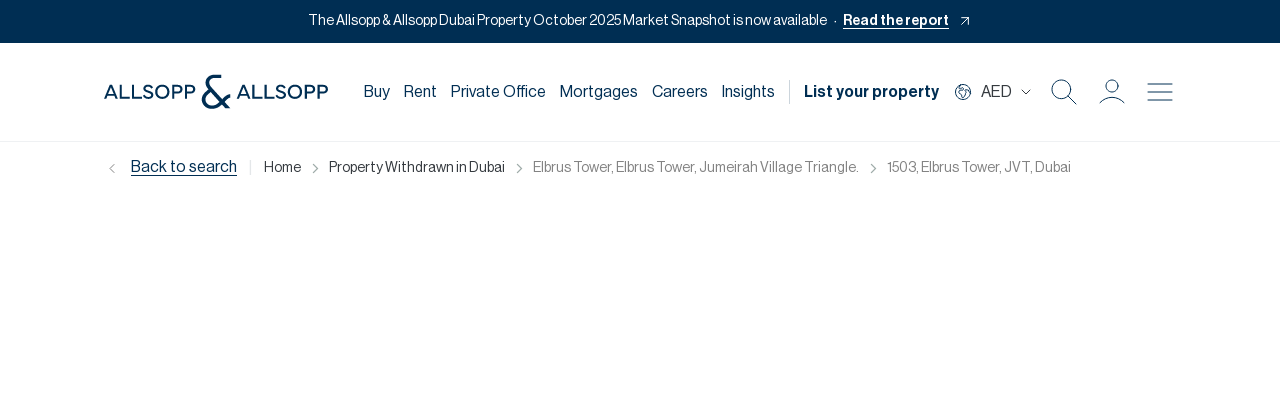

--- FILE ---
content_type: text/html; charset=utf-8
request_url: https://www.allsoppandallsopp.com/dubai/property/sales/L-215437
body_size: 9119
content:
<!DOCTYPE html><html lang="en"><head><meta charSet="utf-8"/><meta name="viewport" content="width=device-width, initial-scale=1.0, maximum-scale=1.0"/><meta name="generator" content="Allsopp and Allsopp CMS"/><meta http-equiv="X-UA-Compatible" content="IE=edge"/><link rel="apple-touch-icon" sizes="120x120" href="/apple-touch-icon.png"/><link rel="icon" type="image/png" sizes="32x32" href="/favicon-32x32.png"/><link rel="icon" type="image/png" sizes="16x16" href="/favicon-16x16.png"/><link rel="manifest" href="/site.webmanifest"/><meta name="msapplication-TileColor" content="#da532c"/><meta name="theme-color" content="#ffffff"/><link rel="preconnect" href="https://www.google-analytics.com"/><link rel="preconnect" href="https://connect.facebook.net"/><title>Elbrus Tower, Elbrus Tower, Jumeirah Village Triangle. Apartment, 2 Bed for Sale, Dubai</title><meta http-equiv="cache-control" content="max-age=0"/><meta http-equiv="expires" content="Tue, 01 Jan 2023 1:00:00 GMT"/><meta http-equiv="pragma" content="no-cache"/><meta property="og:title" content="Elbrus Tower, Elbrus Tower, Jumeirah Village Triangle. Apartment, 2 Bed for Sale, Dubai"/><meta property="og:description" content="Agent: Noore Yajdani on +971561335217, RERA BRN No. 9630 Allsopp &amp; Allsopp is proud to present the Luxury Apartments in “Elbrous Tower located in Jumeirah Village Circle,"/><meta property="og:image" itemProp="image" content="https://images.allsoppandallsopp.com/public/temp/a0O4V00000Nl7I3UAJ_s_NUll"/><meta property="og:image:secure_url" content="https://images.allsoppandallsopp.com/public/temp/a0O4V00000Nl7I3UAJ_s_NUll"/><meta property="og:image:url" content="https://images.allsoppandallsopp.com/public/temp/a0O4V00000Nl7I3UAJ_s_NUll"/><meta property="og:image:type" content="image/jpeg"/><meta property="og:image:alt" content="2 Bedroom Apartment for Sale in Elbrus Tower, Elbrus Tower, Jumeirah Village Triangle."/><meta name="description" content="Agent: Noore Yajdani on +971561335217, RERA BRN No. 9630 Allsopp &amp; Allsopp is proud to present the Luxury Apartments in “Elbrous Tower located in Jumeirah Village Circle,"/><meta property="og:site_name" content="Allsopp and Allsopp"/><meta property="og:type" content="website"/><meta property="og:url" content=""/><meta property="twitter:card" content="Elbrus Tower, Elbrus Tower, Jumeirah Village Triangle. Apartment, 2 Bed for Sale, Dubai"/><meta property="twitter:url" content=""/><meta property="twitter:title" content="Elbrus Tower, Elbrus Tower, Jumeirah Village Triangle. Apartment, 2 Bed for Sale, Dubai"/><meta property="twitter:description" content="Elbrus Tower, Elbrus Tower, Jumeirah Village Triangle. Apartment, 2 Bed for Sale, Dubai"/><meta property="twitter:image" content="https://images.allsoppandallsopp.com/public/temp/a0O4V00000Nl7I3UAJ_s_NUll"/><link rel="alternate" hreflang="en-ae" href="https://www.allsoppandallsopp.com/dubai/property/sales/L-215437"/><link rel="alternate" hreflang="en-us" href="https://www.allsoppandallsopp.com/dubai/property/sales/L-215437"/><link rel="alternate" hreflang="en-gb" href="https://www.allsoppandallsopp.com/dubai/property/sales/L-215437"/><link rel="alternate" hreflang="en" href="https://www.allsoppandallsopp.com/dubai/property/sales/L-215437"/><link rel="alternate" hreflang="x-default" href="https://www.allsoppandallsopp.com/dubai/property/sales/L-215437"/><meta name="next-head-count" content="37"/><link data-next-font="size-adjust" rel="preconnect" href="/" crossorigin="anonymous"/><link rel="preload" href="/_next/static/css/a0bd489e7284b2fa.css" as="style"/><link rel="stylesheet" href="/_next/static/css/a0bd489e7284b2fa.css" data-n-g=""/><link rel="preload" href="/_next/static/css/e123d22482a0c3ff.css" as="style"/><link rel="stylesheet" href="/_next/static/css/e123d22482a0c3ff.css" data-n-p=""/><noscript data-n-css=""></noscript><script defer="" nomodule="" src="/_next/static/chunks/polyfills-78c92fac7aa8fdd8.js"></script><script src="/_next/static/chunks/webpack-c84cdb09e4be4e39.js" defer=""></script><script src="/_next/static/chunks/framework-7fa9241aee2397cf.js" defer=""></script><script src="/_next/static/chunks/main-6bd1cb2e412ae19d.js" defer=""></script><script src="/_next/static/chunks/pages/_app-48a2981cbc7a3e2a.js" defer=""></script><script src="/_next/static/chunks/78e521c3-cd915cebb72c3dff.js" defer=""></script><script src="/_next/static/chunks/d7eeaac4-ccc286f3e706c1ae.js" defer=""></script><script src="/_next/static/chunks/ee8b1517-a4314fbd3117fa61.js" defer=""></script><script src="/_next/static/chunks/17007de1-a843979ecd86b329.js" defer=""></script><script src="/_next/static/chunks/de71a805-9cc74edb0f2c4fc5.js" defer=""></script><script src="/_next/static/chunks/3787-50132dcf8874739c.js" defer=""></script><script src="/_next/static/chunks/916-20818896529eea8c.js" defer=""></script><script src="/_next/static/chunks/9676-83512f939f700339.js" defer=""></script><script src="/_next/static/chunks/9171-3fec0b9d8cb406dd.js" defer=""></script><script src="/_next/static/chunks/1699-7df5e9fbb1a10649.js" defer=""></script><script src="/_next/static/chunks/7361-10df29b35e8564ad.js" defer=""></script><script src="/_next/static/chunks/903-795ca0e17b9560fe.js" defer=""></script><script src="/_next/static/chunks/pages/dubai/property/%5B%5B...slug%5D%5D-7afd104956cf3622.js" defer=""></script><script src="/_next/static/wcMhUIJMQU9ezyh9frAhC/_buildManifest.js" defer=""></script><script src="/_next/static/wcMhUIJMQU9ezyh9frAhC/_ssgManifest.js" defer=""></script></head><body><div id="__next"><main><div class="main-menu default"><header><div class="header_container  container"><div class="logo"><a style="display:flex" href="https://www.allsoppandallsopp.com/"><img src="/images/AandA_Logo.svg" alt="Allsopp &amp; Allsopp Logo"/></a></div><div class="header-nav d-md-flex d-none"><div class=" d-xl-block d-none"><a class="nav-link" href="/dubai/properties/residential/sales">Buy</a><div class="dropdown-menu-item"></div></div><div class=" d-xl-block d-none"><a class="nav-link" href="/dubai/properties/residential/lettings">Rent</a><div class="dropdown-menu-item"></div></div><div class=" d-xl-block d-none"><a class="nav-link" href="/private-office">Private Office</a><div class="dropdown-menu-item"></div></div><div class=" d-xl-block d-none"><a class="nav-link" href="/dubai/properties/mortgages">Mortgages</a><div class="dropdown-menu-item"></div></div><div class=" d-xl-block d-none"><a class="nav-link" href="/dubai/about-us/careers-at-allsopp-and-allsopp">Careers</a><div class="dropdown-menu-item"></div></div><div class=" d-xl-block d-none"><a class="nav-link" href="/dubai/about-us/news-videos">Insights</a><div class="dropdown-menu-item"></div></div><div class="vertical-line d-xl-block d-none"></div><a class="nav-link bold-text d-xl-block d-none" href="/dubai/book-valuation">List your property</a><div class="d-flex align-items-center"><i class="icon icon-globe"></i></div><div class="header-icons d-flex align-items-center"><a aria-label="Search Icon" href="/dubai/properties/residential/sales"><i class="icon icon-search"></i></a><div class="loginmenustyle undefined "><div class=""><div role="button" aria-expanded="false"><div class="agentloginbutn1"><div><div class="agentloginbutn header-login" title="login"><i class="icon icon-user"></i></div></div></div></div></div></div><button aria-label="Burger menu Icon"><i class="icon icon-burgermenu"></i></button></div></div><div class="mobile-nav align-items-center d-flex d-md-none gap-3"><a class="d-flex align-items-center" aria-label="Search Icon" href="/dubai/properties/residential/sales"><i class="icon icon-search"></i></a><div class="loginmenustyle undefined "><div class=""><div role="button" aria-expanded="false"><div class="agentloginbutn1"><div><div class="agentloginbutn header-login" title="login"><i class="icon icon-user"></i></div></div></div></div></div></div><button aria-label="Burger menu Icon"><i class="icon icon-burgermenu"></i></button></div><div class="side_nav"><div class="side_nav_container"><div class="property_btn_mobile d-flex w-100 align-items-center justify-content-between justify-content-md-end" style="padding-bottom:20px"><div class="d-md-none d-flex"><div class="logo"><a style="display:flex" aria-label="Brand Logo" href="https://www.allsoppandallsopp.com/"><img src="/images/AandA_Logo.svg" alt="Allsopp &amp; Allsopp Logo"/></a></div></div><div class="d-md-none d-flex align-items-center"><a class="me-3" aria-label="Search Icon" href="/dubai/properties/residential/sales"><i class="icon icon-search"></i></a><div class="loginmenustyle me-3 "><div class=""><div role="button" aria-expanded="false"><div class="agentloginbutn1"><div><div class="agentloginbutn header-login" title="login"><i class="icon icon-user"></i></div></div></div></div></div></div><i class="icon icon-close"></i></div><i class="icon icon-close d-none  d-md-block"></i><div style="display:none;align-items:center;gap:12px"><a href="/dubai/book-valuation"><button class="button button-primary  " style="width:auto">List your property</button></a><div class=""><a role="button" id="dropdownMenuLink2" data-bs-toggle="dropdown2" aria-expanded="false" href="/dubai/property/sales/L-215437#"><div class="agentloginbutn1"><div><div class="agentloginbutn header-login" title="login"><i class="icon icon-user"></i></div></div></div></a></div></div></div><div class="nav_content"><div class="accordion" id="accordionExample"><div class="accordion-item"><h2 class="accordion-header" id="heading_1"><a href="/dubai/properties/residential/sales"><button class="accordion-button collapsed nosub" type="button" data-bs-toggle="collapse" data-bs-target="#collapse_1" aria-expanded="false" aria-controls="collapse_1" aria-label="Buy">Buy</button></a></h2></div><div class="accordion-item"><h2 class="accordion-header" id="heading_2"><a href="/dubai/properties/residential/lettings"><button class="accordion-button collapsed nosub" type="button" data-bs-toggle="collapse" data-bs-target="#collapse_2" aria-expanded="false" aria-controls="collapse_2" aria-label="Rent">Rent</button></a></h2></div><div class="accordion-item has-sub"><h2 class="accordion-header" id=""><a href="/private-office"><button class="accordion-button collapsed nosub" type="button" data-bs-toggle="collapse" aria-expanded="false" aria-label="Private Office">Private Office</button></a></h2></div><div class="accordion-item has-sub"><h2 class="accordion-header" id="mortgageLinkMobile"><button class="accordion-button collapsed hassub" type="button" data-bs-toggle="collapse" data-bs-target="#mortgage_collapse" aria-expanded="false" aria-controls="mortgage_collapse" aria-label="Mortgage">Mortgage</button></h2><div id="mortgage_collapse" class="accordion-collapse collapse" aria-labelledby="mortgageLinkMobile" data-bs-parent="#accordionExample"><div class="accordion-body"><ul><li><a href="/dubai/properties/mortgages"> Mortgage Calculator </a></li></ul></div></div></div><div class="accordion-item"><h2 class="accordion-header" id=""><a href="/dubai/about-us/careers-at-allsopp-and-allsopp"><button class="accordion-button collapsed nosub" aria-label="Careers" type="button">Careers</button></a></h2></div><div class="accordion-item has-sub"><h2 class="accordion-header" id="offPlanLinkMobile"><button class="accordion-button collapsed hassub" type="button" data-bs-toggle="collapse" data-bs-target="#offplan_collapse" aria-expanded="false" aria-controls="offplan_collapse" aria-label="Off Plan">Off Plan</button></h2><div id="offplan_collapse" class="accordion-collapse collapse" aria-labelledby="offPlanLinkMobile" data-bs-parent="#accordionExample"><div class="accordion-body"><ul><li><a href="/dubai/buyers/off-plan"> Dubai off plan properties </a></li><li><a href="/dubai/buyers/off-plan/uk"> UK off plan properties </a></li></ul></div></div></div><div class="accordion-item"><h2 class="accordion-header" id="heading_3"><a href="/dubai/properties/commercial/sales"><button class="accordion-button collapsed nosub" type="button" data-bs-toggle="collapse" data-bs-target="#collapse_3" aria-expanded="false" aria-controls="collapse_3" aria-label="Commercial">Commercial</button></a></h2></div><div class="accordion-item has-sub"><h2 class="accordion-header" id="serviceLink"><button class="accordion-button collapsed" type="button" data-bs-toggle="collapse" data-bs-target="#service_collapse" aria-expanded="false" aria-controls="service_collapse" aria-label="Services">Services</button></h2><div id="service_collapse" class="accordion-collapse collapse" aria-labelledby="serviceLink" data-bs-parent="#accordionExample"><div class="accordion-body"><ul><li><a href="/dubai/landlords/property-management-services-dubai">Property Management</a></li><li><a href="/dubai/properties/short-lettings">Holiday Homes</a></li><li><a href="/dubai/pay"> Pay Online </a></li></ul></div></div></div><div class="accordion-item has-sub"><h2 class="accordion-header" id="partnershipsLink"><button class="accordion-button collapsed" type="button" data-bs-toggle="collapse" data-bs-target="#partnerships_collapse" aria-expanded="false" aria-controls="partnerships_collapse" aria-label="Partnerships">Partnerships</button></h2><div id="partnerships_collapse" class="accordion-collapse collapse" aria-labelledby="partnershipsLink" data-bs-parent="#accordionExample"><div class="accordion-body"><ul><li><a href="/dubai/virtuzone">Virtuzone</a></li><li><a href="/dubai/currency-exchange">GC Partners</a></li></ul></div></div></div><div class="accordion-item has-sub"><h2 class="accordion-header" id="heading_20"><button class="accordion-button collapsed" type="button" data-bs-toggle="collapse" data-bs-target="#collapse_20" aria-expanded="false" aria-controls="collapse_20" aria-label="Data Hub">Data Hub</button></h2><div id="collapse_20" class="accordion-collapse collapse" aria-labelledby="heading_20" data-bs-parent="#accordionExample"><div class="accordion-body"><ul><li><a href="/dubai/properties/property-data-hub/sales/in-areas-community-downtown%20dubai"> <!-- -->Property Data Hub<!-- --> </a></li><li><a href="/dubai/about-us/news-videos/market-report"> <!-- -->Market Insights<!-- --> </a></li><li><a href="/dubai/guides/buy-vs-rent"> Buy vs Rent Calculator </a></li></ul></div></div></div><div class="accordion-item"><h2 class="accordion-header" id="heading_rhub"><a href="/dubai/relocation-hub"><button class="accordion-button collapsed nosub" aria-label="Relocation Hub" type="button" data-bs-toggle="collapse" data-bs-target="#collapse_rhub" aria-expanded="false" aria-controls="collapse_rhub">Relocation Hub</button></a></h2></div><div class="accordion-item has-sub"><h2 class="accordion-header" id="heading_7"><button class="accordion-button collapsed" type="button" data-bs-toggle="collapse" data-bs-target="#collapse_7" aria-expanded="false" aria-controls="collapse_7" aria-label="About">About</button></h2><div id="collapse_7" class="accordion-collapse collapse" aria-labelledby="heading_7" data-bs-parent="#accordionExample"><div class="accordion-body"><ul><li><a href="/dubai/about-us/our-team">Meet the team</a></li><li><a href="/dubai/about-us/our-agents">Our Agents</a></li><li><a href="/dubai/about-us/news-videos">News &amp; Videos</a></li><li><a href="/dubai/about-us/news-videos/podcast">Podcasts</a></li><div class="accordion" id="accordion2"><li class="accordion-item inner-sub has-sub"><h2 class="accordion-header" id="guides"><button class="accordion-button collapsed" type="button" data-bs-toggle="collapse" data-bs-target="#guides_target" aria-expanded="false" aria-controls="guides_target">Guides</button></h2><div id="guides_target" class="accordion-collapse collapse" aria-labelledby="guides" data-bs-parent="#accordion2"><div class="accordion-body"><ul><li><a href="/dubai/sellers/sell-your-properties-in-dubai"> <!-- -->Sell with us<!-- --> </a></li><li><a href="/dubai/landlords/let-your-properties-in-dubai"> <!-- -->Let with us<!-- --> </a></li><li><a href="/dubai/guides/buy-with-allsopp-and-allsopp"> <!-- -->Buy with us<!-- --> </a></li><li><a href="/dubai/guides/rent-with-allsopp-and-allsopp"> <!-- -->Rent with us<!-- --> </a></li><li><a href="/dubai/sellers/sales-progression"> <!-- -->Sales Progression<!-- --> </a></li><li><a href="/dubai/tenants/move-in-instructions"> <!-- -->Move-In Instructions<!-- --> </a></li></ul></div></div></li></div><li><a href="/dubai/dubai-communities"> Dubai Communities </a></li></ul></div></div></div><div class="accordion-item"><h2 class="accordion-header" id="heading_6"><a href="/dubai/contact"><button class="accordion-button collapsed nosub" aria-label="Contact" type="button" data-bs-toggle="collapse" data-bs-target="#collapse_6" aria-expanded="false" aria-controls="collapse_6">Contact</button></a></h2></div></div></div></div><div class="nav-closer"></div></div></div></header></div><div class="property_details_gallery"><div class="breadcrumb-module-wrapper container d-none d-xl-flex align-items-center"><button class="back-search"><i class="icon icon-arrow-left me-2"></i> <span>Back to search</span></button><span class="bar">|</span><nav aria-label="breadcrumb"><ol class="breadcrumb"><li class="breadcrumb-item"><a href="/">Home</a></li><li class="breadcrumb-item"><a href="/dubai/properties/residential/sales">Property Withdrawn  in Dubai</a></li><li class="breadcrumb-item">Elbrus Tower, Elbrus Tower, Jumeirah Village Triangle.</li><li class="breadcrumb-item">1503, Elbrus Tower, JVT, Dubai</li></ol></nav></div><div class="breadcrumb-module-wrapper container d-flex d-xl-none align-items-center justify-content-between"><a class="back-search" href="/dubai/properties/residential/sales"><i class="icon icon-arrow-left me-2"></i> <span>Back to search</span></a><div class="share-wrap"><button><svg stroke="currentColor" fill="currentColor" stroke-width="0" viewBox="0 0 24 24" height="1em" width="1em" xmlns="http://www.w3.org/2000/svg"><path d="M13.1202 17.0228L8.92129 14.7324C8.19135 15.5125 7.15261 16 6 16C3.79086 16 2 14.2091 2 12C2 9.79086 3.79086 8 6 8C7.15255 8 8.19125 8.48746 8.92118 9.26746L13.1202 6.97713C13.0417 6.66441 13 6.33707 13 6C13 3.79086 14.7909 2 17 2C19.2091 2 21 3.79086 21 6C21 8.20914 19.2091 10 17 10C15.8474 10 14.8087 9.51251 14.0787 8.73246L9.87977 11.0228C9.9583 11.3355 10 11.6629 10 12C10 12.3371 9.95831 12.6644 9.87981 12.9771L14.0788 15.2675C14.8087 14.4875 15.8474 14 17 14C19.2091 14 21 15.7909 21 18C21 20.2091 19.2091 22 17 22C14.7909 22 13 20.2091 13 18C13 17.6629 13.0417 17.3355 13.1202 17.0228ZM6 14C7.10457 14 8 13.1046 8 12C8 10.8954 7.10457 10 6 10C4.89543 10 4 10.8954 4 12C4 13.1046 4.89543 14 6 14ZM17 8C18.1046 8 19 7.10457 19 6C19 4.89543 18.1046 4 17 4C15.8954 4 15 4.89543 15 6C15 7.10457 15.8954 8 17 8ZM17 20C18.1046 20 19 19.1046 19 18C19 16.8954 18.1046 16 17 16C15.8954 16 15 16.8954 15 18C15 19.1046 15.8954 20 17 20Z"></path></svg><span>Share</span></button></div></div><div class="gallery_content container"></div></div><div class="property_details_container d-block container"><div class="property_details_content"><div class="first_property_details_content row"><div class="first_content col-xl-8"><div class="tower_details"><div class="tower_detail"><div class="price">AED 1,300,578</div><div class="about_tour"><div><img alt="Bed" loading="lazy" width="16" height="16" decoding="async" data-nimg="1" style="color:transparent" src="/icons/bed.svg"/><span>2</span></div><div><img alt="Bed" loading="lazy" width="16" height="16" decoding="async" data-nimg="1" style="color:transparent" src="/icons/bathroom.svg"/><span>3</span></div><div><img alt="Size" loading="lazy" width="16" height="16" decoding="async" data-nimg="1" style="color:transparent" src="/icons/size_icon.svg"/><span>970.58<!-- --> <!-- -->sq.ft</span></div></div><h4>1503, Elbrus Tower, JVT, Dubai</h4><h1>2 Bedroom Apartment for Sale in Elbrus Tower, Elbrus Tower, Jumeirah Village Triangle.</h1></div></div><div class="divider-line"></div><div class="tower_description"><h4 class="sub-title">Property Description</h4><div class="content"><p>Elegant Living | 2 Yr Post Handover<br/><br/>Agent: Noore Yajdani on <a href="tel:+971561335217">+971561335217</a>, RERA BRN No. 9630<br/><br/>Allsopp &amp; Allsopp is proud to present the Luxury Apartments in “Elbrous Tower located in Jumeirah Village Circle,<br/>-  37523<br/>-  Covered Parking<br/>-  Pools<br/>-  Great location<br/>-  fully equipped fitness center<br/>*Furnished apartment * without electronic materials<br/>STD | 1BR | 2BR<br/>Prices *<br/>STD from 550K<br/>1BR from 850K<br/>2BR from 1.2M<br/><br/>Handover January 2026<br/>Service charge 10DH<br/><br/>Finance is available on this property through Allsopp &amp; Allsopp Mortgage Services.<br/><br/>For further details or to arrange a viewing appointment please contact our Head Office on <a href="tel:+9714294444">+9714294444</a>, alternatively visit our website www.allsoppandallsopp.com where you will find an extensive selection of properties available both for sale and for rent.<br/><br/>Please call Noore Yajdani on <a href="tel:+971561335217">+971561335217</a>   for more information or to arrange a viewing.<br/><br/>Please note all measurements and information are given to the best of our knowledge. Allsopp &amp; Allsopp accept no liability for any incorrect details.</p><span class="overlay"></span></div><button class="read_more_btn" id="read_tower_desc">Read More <i class="icon icon-arrow-down"></i></button></div><div class="divider-line"></div><div class="amenities-wrapper"><h4 class="sub-title">Amenities</h4><ul class="amenitieslist"><li>Balcony</li></ul></div><div class="divider-line d-xl-none d-block"></div><div class="property_details_agent_container d-xl-none d-block"><div class="property_details_agent_content"><div class="agent_contact"><div class="info_banner mb-0"><p>This property is no longer available!</p></div></div><div class="agent_name_avatar"><img alt="Allsopp &amp; Allsopp" loading="lazy" decoding="async" data-nimg="fill" class="agent-pp position-relative" style="position:absolute;height:100%;width:100%;left:0;top:0;right:0;bottom:0;color:transparent" sizes="100vw" srcSet="/_next/image?url=https%3A%2F%2Fimages.allsoppandallsopp.com%2Fpublic%2FteamProfile%2F0054V00000Gjyx8QAB.jpg&amp;w=640&amp;q=75 640w, /_next/image?url=https%3A%2F%2Fimages.allsoppandallsopp.com%2Fpublic%2FteamProfile%2F0054V00000Gjyx8QAB.jpg&amp;w=750&amp;q=75 750w, /_next/image?url=https%3A%2F%2Fimages.allsoppandallsopp.com%2Fpublic%2FteamProfile%2F0054V00000Gjyx8QAB.jpg&amp;w=828&amp;q=75 828w, /_next/image?url=https%3A%2F%2Fimages.allsoppandallsopp.com%2Fpublic%2FteamProfile%2F0054V00000Gjyx8QAB.jpg&amp;w=1080&amp;q=75 1080w, /_next/image?url=https%3A%2F%2Fimages.allsoppandallsopp.com%2Fpublic%2FteamProfile%2F0054V00000Gjyx8QAB.jpg&amp;w=1200&amp;q=75 1200w, /_next/image?url=https%3A%2F%2Fimages.allsoppandallsopp.com%2Fpublic%2FteamProfile%2F0054V00000Gjyx8QAB.jpg&amp;w=1920&amp;q=75 1920w, /_next/image?url=https%3A%2F%2Fimages.allsoppandallsopp.com%2Fpublic%2FteamProfile%2F0054V00000Gjyx8QAB.jpg&amp;w=2048&amp;q=75 2048w, /_next/image?url=https%3A%2F%2Fimages.allsoppandallsopp.com%2Fpublic%2FteamProfile%2F0054V00000Gjyx8QAB.jpg&amp;w=3840&amp;q=75 3840w" src="/_next/image?url=https%3A%2F%2Fimages.allsoppandallsopp.com%2Fpublic%2FteamProfile%2F0054V00000Gjyx8QAB.jpg&amp;w=3840&amp;q=75"/><div class="agent_name"><div><h5>Allsopp &amp; Allsopp</h5><div class="agent-detail"><span>Sales Consultant<!-- --> <br/></span></div></div></div></div><div class="share-wrap"><button><svg stroke="currentColor" fill="currentColor" stroke-width="0" viewBox="0 0 24 24" height="1em" width="1em" xmlns="http://www.w3.org/2000/svg"><path d="M13.1202 17.0228L8.92129 14.7324C8.19135 15.5125 7.15261 16 6 16C3.79086 16 2 14.2091 2 12C2 9.79086 3.79086 8 6 8C7.15255 8 8.19125 8.48746 8.92118 9.26746L13.1202 6.97713C13.0417 6.66441 13 6.33707 13 6C13 3.79086 14.7909 2 17 2C19.2091 2 21 3.79086 21 6C21 8.20914 19.2091 10 17 10C15.8474 10 14.8087 9.51251 14.0787 8.73246L9.87977 11.0228C9.9583 11.3355 10 11.6629 10 12C10 12.3371 9.95831 12.6644 9.87981 12.9771L14.0788 15.2675C14.8087 14.4875 15.8474 14 17 14C19.2091 14 21 15.7909 21 18C21 20.2091 19.2091 22 17 22C14.7909 22 13 20.2091 13 18C13 17.6629 13.0417 17.3355 13.1202 17.0228ZM6 14C7.10457 14 8 13.1046 8 12C8 10.8954 7.10457 10 6 10C4.89543 10 4 10.8954 4 12C4 13.1046 4.89543 14 6 14ZM17 8C18.1046 8 19 7.10457 19 6C19 4.89543 18.1046 4 17 4C15.8954 4 15 4.89543 15 6C15 7.10457 15.8954 8 17 8ZM17 20C18.1046 20 19 19.1046 19 18C19 16.8954 18.1046 16 17 16C15.8954 16 15 16.8954 15 18C15 19.1046 15.8954 20 17 20Z"></path></svg><span>Share</span></button></div></div><div class="need_a_mortagage"><h3>Need a mortgage?</h3><p>Est. mortgage is<!-- --> <!-- -->AED NaN<!-- --> a month</p><button class="button button-outline">Try our calculator</button></div></div><div class="divider-line"></div><div class="map-wrapper"><h4 class="sub-title">Location</h4><div class="map-section-wrapper d-flex align-items-center justify-content-center"><img alt="Map Bg" loading="lazy" decoding="async" data-nimg="fill" style="position:absolute;height:100%;width:100%;left:0;top:0;right:0;bottom:0;color:transparent" sizes="100vw" srcSet="/_next/image?url=https%3A%2F%2Fstrapiallsopp.s3.eu-west-1.amazonaws.com%2Fmap_bg_1_210b1dbecd.jpg&amp;w=640&amp;q=75 640w, /_next/image?url=https%3A%2F%2Fstrapiallsopp.s3.eu-west-1.amazonaws.com%2Fmap_bg_1_210b1dbecd.jpg&amp;w=750&amp;q=75 750w, /_next/image?url=https%3A%2F%2Fstrapiallsopp.s3.eu-west-1.amazonaws.com%2Fmap_bg_1_210b1dbecd.jpg&amp;w=828&amp;q=75 828w, /_next/image?url=https%3A%2F%2Fstrapiallsopp.s3.eu-west-1.amazonaws.com%2Fmap_bg_1_210b1dbecd.jpg&amp;w=1080&amp;q=75 1080w, /_next/image?url=https%3A%2F%2Fstrapiallsopp.s3.eu-west-1.amazonaws.com%2Fmap_bg_1_210b1dbecd.jpg&amp;w=1200&amp;q=75 1200w, /_next/image?url=https%3A%2F%2Fstrapiallsopp.s3.eu-west-1.amazonaws.com%2Fmap_bg_1_210b1dbecd.jpg&amp;w=1920&amp;q=75 1920w, /_next/image?url=https%3A%2F%2Fstrapiallsopp.s3.eu-west-1.amazonaws.com%2Fmap_bg_1_210b1dbecd.jpg&amp;w=2048&amp;q=75 2048w, /_next/image?url=https%3A%2F%2Fstrapiallsopp.s3.eu-west-1.amazonaws.com%2Fmap_bg_1_210b1dbecd.jpg&amp;w=3840&amp;q=75 3840w" src="/_next/image?url=https%3A%2F%2Fstrapiallsopp.s3.eu-west-1.amazonaws.com%2Fmap_bg_1_210b1dbecd.jpg&amp;w=3840&amp;q=75"/><div class="map-hover d-block d-md-flex justify-content-between align-items-center"><h4 class="sub-title"><i class="icon icon-property-map me-2"></i><span>Elbrus Tower, Elbrus Tower, Jumeirah Village Triangle.</span></h4><button class="button button-primary">View on Map</button></div></div></div><div class="divider-line"></div><div class="calculator-wrapper"><div class="borrow_details" id="mortgageCalculator"><h4 class="sub-title">How much can I borrow?</h4><p>Estimate whether you can get a mortgage to buy this property.</p><div><div class="borrow_filter"><div class="first_content"><div class="form-group"><label for="principal">Property Price (<!-- -->AED<!-- -->)</label><div><input type="text" name="principal" id="principal" placeholder="Loan Amount" disabled="" value="1,300,578"/><span>AED</span></div></div><div class="form-group"><label for="down">Down Payment (<!-- -->AED<!-- -->)</label><div><input type="text" name="down" id="down" value="260,115"/><span>20.0<!-- -->%</span></div></div><div class="form-group"><label for="term">Loan Duration</label><div><input min="5" name="term" id="term" max="25" type="text" value="25"/><span>Years</span></div></div><div class="form-group"><label for="rate">Interest Rate</label><div><input name="rate" id="rate" min="0" type="text" value="4.8"/><span>%</span></div></div></div><div class="last_content"><div><div class="price"></div><p>per month</p></div><div><h5>AED 1,040,463</h5><p>Total Loan Amount</p></div><div><h5>Ready to take the next step?</h5><a href="/dubai/properties/mortgages?propery=L-215437"><button class="button button-primary">Get Pre-approved</button></a></div></div></div></div></div></div><div class="divider-line"></div><div class="divider-line"></div><div class="more_available"><h2 class="sub-title">Recommended for you</h2><div class="uk-slider-container-offset new_listings_slider"><div class="uk-slider-container-offset new_listings_slider uk-slider uk-slider-container"></div></div></div></div><div class="property_details_agent_container d-xl-block d-none col-xl-4"><div class="position-sticky" style="top:25px"><div class="property_details_right"><div class="property_details_agent_content"><div class="info_banner"><p>This property is no longer available!</p></div><div class="agent_name_avatar"><img alt="Allsopp &amp; Allsopp" loading="lazy" decoding="async" data-nimg="fill" class="agent-pp position-relative" style="position:absolute;height:100%;width:100%;left:0;top:0;right:0;bottom:0;color:transparent" sizes="100vw" srcSet="/_next/image?url=https%3A%2F%2Fimages.allsoppandallsopp.com%2Fpublic%2FteamProfile%2F0054V00000Gjyx8QAB.jpg&amp;w=640&amp;q=75 640w, /_next/image?url=https%3A%2F%2Fimages.allsoppandallsopp.com%2Fpublic%2FteamProfile%2F0054V00000Gjyx8QAB.jpg&amp;w=750&amp;q=75 750w, /_next/image?url=https%3A%2F%2Fimages.allsoppandallsopp.com%2Fpublic%2FteamProfile%2F0054V00000Gjyx8QAB.jpg&amp;w=828&amp;q=75 828w, /_next/image?url=https%3A%2F%2Fimages.allsoppandallsopp.com%2Fpublic%2FteamProfile%2F0054V00000Gjyx8QAB.jpg&amp;w=1080&amp;q=75 1080w, /_next/image?url=https%3A%2F%2Fimages.allsoppandallsopp.com%2Fpublic%2FteamProfile%2F0054V00000Gjyx8QAB.jpg&amp;w=1200&amp;q=75 1200w, /_next/image?url=https%3A%2F%2Fimages.allsoppandallsopp.com%2Fpublic%2FteamProfile%2F0054V00000Gjyx8QAB.jpg&amp;w=1920&amp;q=75 1920w, /_next/image?url=https%3A%2F%2Fimages.allsoppandallsopp.com%2Fpublic%2FteamProfile%2F0054V00000Gjyx8QAB.jpg&amp;w=2048&amp;q=75 2048w, /_next/image?url=https%3A%2F%2Fimages.allsoppandallsopp.com%2Fpublic%2FteamProfile%2F0054V00000Gjyx8QAB.jpg&amp;w=3840&amp;q=75 3840w" src="/_next/image?url=https%3A%2F%2Fimages.allsoppandallsopp.com%2Fpublic%2FteamProfile%2F0054V00000Gjyx8QAB.jpg&amp;w=3840&amp;q=75"/><div class="agent_name"><div><h5>Allsopp &amp; Allsopp</h5><div class="agent-detail"><span>Sales Consultant<!-- --> <br/></span></div></div></div></div></div><div class="share-wrap"><button><svg stroke="currentColor" fill="currentColor" stroke-width="0" viewBox="0 0 24 24" height="1em" width="1em" xmlns="http://www.w3.org/2000/svg"><path d="M13.1202 17.0228L8.92129 14.7324C8.19135 15.5125 7.15261 16 6 16C3.79086 16 2 14.2091 2 12C2 9.79086 3.79086 8 6 8C7.15255 8 8.19125 8.48746 8.92118 9.26746L13.1202 6.97713C13.0417 6.66441 13 6.33707 13 6C13 3.79086 14.7909 2 17 2C19.2091 2 21 3.79086 21 6C21 8.20914 19.2091 10 17 10C15.8474 10 14.8087 9.51251 14.0787 8.73246L9.87977 11.0228C9.9583 11.3355 10 11.6629 10 12C10 12.3371 9.95831 12.6644 9.87981 12.9771L14.0788 15.2675C14.8087 14.4875 15.8474 14 17 14C19.2091 14 21 15.7909 21 18C21 20.2091 19.2091 22 17 22C14.7909 22 13 20.2091 13 18C13 17.6629 13.0417 17.3355 13.1202 17.0228ZM6 14C7.10457 14 8 13.1046 8 12C8 10.8954 7.10457 10 6 10C4.89543 10 4 10.8954 4 12C4 13.1046 4.89543 14 6 14ZM17 8C18.1046 8 19 7.10457 19 6C19 4.89543 18.1046 4 17 4C15.8954 4 15 4.89543 15 6C15 7.10457 15.8954 8 17 8ZM17 20C18.1046 20 19 19.1046 19 18C19 16.8954 18.1046 16 17 16C15.8954 16 15 16.8954 15 18C15 19.1046 15.8954 20 17 20Z"></path></svg><span>Share</span></button></div></div><div class="need_a_mortagage"><h3>Need a mortgage?</h3><p>Est. mortgage is<!-- --> <!-- -->AED NaN<!-- --> a month</p><button class="button button-outline">Try our calculator</button></div></div></div></div></div></div><div class="popup property-details notActive"><span class="close-button">x</span></div><footer class="with_cta"><div class="container"><div class="row"><div class="order-xl-1 order-2 col-xl-5"><div class="footer-menu-accordion d-md-none d-block accordion"><div class="accordion-item"><h2 class="accordion-header"><button type="button" aria-expanded="false" class="accordion-button collapsed">Services</button></h2><div class="accordion-collapse collapse"><div class="accordion-body"><div class="link-wrap"><a href="/dubai/properties/residential/sales">Residential</a></div><div class="link-wrap"><a href="/dubai/properties/commercial/sales">Commercial</a></div><div class="link-wrap"><a href="/dubai/buyers/off-plan">Off Plan Developments</a></div><div class="link-wrap"><a href="/dubai/properties/short-lettings">Holiday Homes</a></div><div class="link-wrap"><a href="/dubai/properties/mortgages">Mortgage Services</a></div><div class="link-wrap"><a href="/dubai/landlords/property-management-services-dubai">Property Management</a></div></div></div></div><div class="accordion-item"><h2 class="accordion-header"><button type="button" aria-expanded="false" class="accordion-button collapsed">About</button></h2><div class="accordion-collapse collapse"><div class="accordion-body"><div class="link-wrap"><a href="/dubai/about-us/our-team">Meet The Team</a></div><div class="link-wrap"><a href="/dubai/about-us/careers-at-allsopp-and-allsopp">Careers</a></div><div class="link-wrap"><a href="/dubai/about-us/news-videos">Latest News</a></div></div></div></div><div class="accordion-item"><h2 class="accordion-header"><button type="button" aria-expanded="false" class="accordion-button collapsed">Our Offices</button></h2><div class="accordion-collapse collapse"><div class="accordion-body"><div class="link-wrap"><a href="/dubai/contact/Allsopp-&amp;-Allsopp-Motor-City-real-estate-brokers">Head Office</a></div><div class="link-wrap"><a href="/dubai/contact/Allsopp-&amp;-Allsopp--Jumeirah-Golf-Estates-real-estate-brokers">Jumeirah Golf Estates</a></div></div></div></div></div><div class="title">Stay in the loop</div><p class="text">Sign up to our weekly newsletter for market updates</p><form class="form-wrapper d-flex" id=""><input class="input-group" name="Email" type="email" required="" inputMode="email" placeholder="Email Address*" value=""/><input type="hidden" name="gclid" id="gclid" value=""/><input type="hidden" name="fbclid" id="fbclid" value=""/><input type="hidden" name="wbraid" id="wbraid" value=""/><input type="hidden" name="gbraid" id="gbraid" value=""/><input type="hidden" name="utm_campaign" id="utm_campaign" value=""/><input type="hidden" name="utm_content" id="utm_content" value=""/><input type="hidden" name="utm_medium" id="utm_medium" value=""/><input type="hidden" name="utm_source" id="utm_source" value=""/><input type="hidden" name="utm_term" id="utm_term" value=""/><input type="hidden" name="recaptcha" id="recaptcha"/><button aria-label="Submit Icon"> <i class="icon icon-arrowright"></i></button></form></div><div class="order-xl-1 order-2 col-xl-1"></div><div class="order-xl-2 order-1 col-xl-6"><div class="footer-links d-md-flex d-none"><div class="item"><div class="title">Services</div><ul><li><a href="/dubai/properties/residential/sales">Residential</a></li><li><a href="/dubai/properties/commercial/sales">Commercial</a></li><li><a href="/dubai/buyers/off-plan">Off Plan Developments</a></li><li><a href="/dubai/properties/short-lettings">Holiday Homes</a></li><li><a href="/dubai/properties/mortgages">Mortgage Services</a></li><li><a href="/dubai/landlords/property-management-services-dubai">Property Management</a></li></ul></div><div class="item"><div class="title">About</div><ul><li><a href="/dubai/about-us/our-team">Meet The Team</a></li><li><a href="/dubai/about-us/careers-at-allsopp-and-allsopp">Careers</a></li><li><a href="/dubai/about-us/news-videos">Latest News</a></li></ul></div><div class="item"><div class="title">Our Offices</div><ul><li><a href="/dubai/contact/Allsopp-&amp;-Allsopp-Motor-City-real-estate-brokers">Head Office</a></li><li><a href="/dubai/contact/Allsopp-&amp;-Allsopp--Jumeirah-Golf-Estates-real-estate-brokers">Jumeirah Golf Estates</a></li></ul></div></div></div></div><div class="row"><div class="footer-bottom-wrapper"><div class="footer-bottom-top d-flex justify-content-between align-items-center"><div class="logo position-relative"><img alt="Allsopp &amp; Allsopp - Logo" loading="lazy" decoding="async" data-nimg="fill" style="position:absolute;height:100%;width:100%;left:0;top:0;right:0;bottom:0;color:transparent" src="/images/A_A_footer_logo.svg"/></div><div class="social-icons"><a href="https://www.facebook.com/AllsoppAndAllsopp/" target="_blank" aria-label="Facebook Icon"><i class="icon icon-fb"></i></a><a href="https://www.instagram.com/allsoppandallsopp/" target="_blank" aria-label="Instagram Icon"><i class="icon icon-insta"></i></a><a href="https://www.youtube.com/c/AllsoppAllsopp" target="_blank" aria-label="Youtube Icon"><i class="icon icon-youtube"></i></a><a href="https://www.linkedin.com/company/allsopp-&amp;-allsopp" target="_blank" aria-label="Linkedin Icon"><i class="icon icon-linkedin"></i></a></div></div><div class="footer-copyright"><div class="links"><a href="/dubai/about-us/complaints-procedure">Complaints Procedure</a>  |  <a href="/terms-and-conditions">Terms &amp; Conditions</a>  |  <a href="/privacy-and-cookies-policy">Privacy &amp; Cookies</a></div><p>Copyright © Allsopp &amp; Allsopp</p></div><div class="footer-bottom-text"><p>Allsopp &amp; Allsopp Real Estate Broker is a company registered in Dubai, United Arab Emirates (License No. 613873), 24th, 30th, 36th floors, Control Tower, Motor City, Dubai, PO Box 55720. We are regulated by the Real Estate Regulatory Agency under office number 1815.</p></div></div></div></div></footer><script type="text/javascript" crossorigin="anonymous">var MessageBirdChatWidgetSettings = {     widgetId: '32eadf51-4167-4a96-911f-f315e59f91c8',     initializeOnLoad: true,   };  !function(){"use strict";if(Boolean(document.getElementById("live-chat-widget-script")))console.error("MessageBirdChatWidget: Snippet loaded twice on page");else{var e,t;window.MessageBirdChatWidget={},window.MessageBirdChatWidget.queue=[];for(var i=["init","setConfig","toggleChat","identify","hide","on","shutdown"],n=function(){var e=i[d];window.MessageBirdChatWidget[e]=function(){for(var t=arguments.length,i=new Array(t),n=0;n<t;n++)i[n]=arguments[n];window.MessageBirdChatWidget.queue.push([[e,i]])}},d=0;d<i.length;d++)n();var a=(null===(e=window)||void 0===e||null===(t=e.MessageBirdChatWidgetSettings)||void 0===t?void 0:t.widgetId)||"",o=function(){var e,t=document.createElement("script");t.type="text/javascript",t.src="https://livechat.messagebird.com/bootstrap.js?widgetId=".concat(a),t.async=!0,t.id="live-chat-widget-script";var i=document.getElementsByTagName("script")[0];null==i||null===(e=i.parentNode)||void 0===e||e.insertBefore(t,i)};"complete"===document.readyState?o():window.attachEvent?window.attachEvent("onload",o):window.addEventListener("load",o,!1)}}();</script><noscript><iframe src="https://www.googletagmanager.com/ns.html?id=GTM-5KGW77G" height="0" width="0" style="display:none;visibility:hidden"></iframe></noscript></main></div><script id="__NEXT_DATA__" type="application/json">{"props":{"pageProps":{"isBot":false,"_sentryTraceData":"c61b729db73a4af497795f9d33328577-8658bab622669389-1","_sentryBaggage":"sentry-environment=production,sentry-release=wcMhUIJMQU9ezyh9frAhC,sentry-public_key=cd0c95e27eb3cb3c5f981e00781905c8,sentry-trace_id=c61b729db73a4af497795f9d33328577,sentry-sample_rate=1,sentry-transaction=%2Fdubai%2Fproperty%2F%5B%5B...slug%5D%5D,sentry-sampled=true","status":200,"data":{"status":"202","data":{"listingDetails":{"took":1,"timed_out":false,"_shards":{"total":5,"successful":5,"skipped":0,"failed":0},"hits":{"total":{"value":1,"relation":"eq"},"max_score":10.520743,"hits":[{"_index":"listings","_type":"_doc","_id":"a0E4V00000SfAgwUAF","_score":10.520743,"_ignored":["pba__description_pb__c.keyword"],"_source":{},"fields":{"pba_brief_description__c":["NULL"],"pba__description_pb__c":["Elegant Living | 2 Yr Post Handover\r\n\r\nAgent: Noore Yajdani on +971561335217, RERA BRN No. 9630\r\n\r\nAllsopp \u0026 Allsopp is proud to present the Luxury Apartments in “Elbrous Tower located in Jumeirah Village Circle,\r\n- 37523\r\n- Covered Parking\r\n- Pools\r\n- Great location\r\n- fully equipped fitness center\r\n*Furnished apartment * without electronic materials\r\nSTD | 1BR | 2BR\r\nPrices *\r\nSTD from 550K\r\n1BR from 850K\r\n2BR from 1.2M\r\n\r\nHandover January 2026\r\nService charge 10DH\r\n\r\nFinance is available on this property through Allsopp \u0026 Allsopp Mortgage Services.\r\n\r\nFor further details or to arrange a viewing appointment please contact our Head Office on +9714294444, alternatively visit our website www.allsoppandallsopp.com where you will find an extensive selection of properties available both for sale and for rent.\r\n\r\nPlease call Noore Yajdani on +971561335217   for more information or to arrange a viewing.\r\n\r\nPlease note all measurements and information are given to the best of our knowledge. Allsopp \u0026 Allsopp accept no liability for any incorrect details."],"pba__fullbathrooms_pb__c":[3],"pba__main_website_image__c":["NUll"],"show_on_Private_Office_Page__c":[false],"pba__listingtype__c":["Sale"],"pba__longitude_pb__c":["55.1939392"],"business_type_aa__c":["Residential"],"isdeleted":[false],"pba__property__c":["a0O4V00000Nl7I3UAJ"],"property_3d":["NULL"],"pba__bedrooms_pb__c":[2],"pba__propertyownercontact_pb__c":["0034V00004ibAL6QAM"],"pba__city_pb__c":["Dubai"],"pba_uaefields__private_amenities__c":["Balcony"],"pba__latitude_pb__c":["25.0442370"],"pba__country_pb__c":["United Arab Emirates"],"pba__status__c":["Withdrawn"],"image_count":[0],"pba_uaefields__completion_status__c":["off_plan"],"id":["a0E4V00000SfAgwUAF"],"listing_area":["Elbrus Tower, Elbrus Tower, Jumeirah Village Triangle."],"pba__listingprice_pb__c":[1300578],"offices__c":["a124S0000011MosQAE"],"pba_archived__c":[false],"floor_plans":["NULL"],"property_video":["NULL"],"images":["NULL"],"listing_agent_name":["Allsopp \u0026 Allsopp"],"pba_uaefields__Title_Deed__c":["1056860257"],"community_aa_loc__c":["a0F4S000000MhjgUAC"],"sub_community_aa_loc__c":["a0F4V00000tkqywUAA"],"ownerid":["0054V00000Gjyx8QAB"],"pba_uaefields__commercial_amenities__c":["NULL"],"pba__broker_s_listing_id__c":["L-215437"],"listing_agent_mobile":["+97144294444"],"pba_uaefields__Price_On_Request__c":[false],"listing_agent_Whatsapp":["+97144294444"],"listing_agent_Email":["tech@allsoppandallsopp.com"],"property_type_website__c":["Apartment"],"name":["1503, Elbrus Tower, JVT, Dubai"],"pba__totalarea_pb__c":[970.58]}}]}},"agentDetails":null,"community":{"parrent":null,"child":null}}}},"__N_SSP":true},"page":"/dubai/property/[[...slug]]","query":{"slug":["sales","L-215437"]},"buildId":"wcMhUIJMQU9ezyh9frAhC","isFallback":false,"isExperimentalCompile":false,"gssp":true,"appGip":true,"locale":"en","locales":["en"],"defaultLocale":"en","scriptLoader":[]}</script></body></html>

--- FILE ---
content_type: text/html; charset=utf-8
request_url: https://www.google.com/recaptcha/api2/anchor?ar=1&k=6LdUfochAAAAAMu4bM4w1a-U0PoGS5WazhaqEn65&co=aHR0cHM6Ly93d3cuYWxsc29wcGFuZGFsbHNvcHAuY29tOjQ0Mw..&hl=en&v=TkacYOdEJbdB_JjX802TMer9&size=invisible&anchor-ms=20000&execute-ms=15000&cb=v2e2usgu7hqq
body_size: 45647
content:
<!DOCTYPE HTML><html dir="ltr" lang="en"><head><meta http-equiv="Content-Type" content="text/html; charset=UTF-8">
<meta http-equiv="X-UA-Compatible" content="IE=edge">
<title>reCAPTCHA</title>
<style type="text/css">
/* cyrillic-ext */
@font-face {
  font-family: 'Roboto';
  font-style: normal;
  font-weight: 400;
  src: url(//fonts.gstatic.com/s/roboto/v18/KFOmCnqEu92Fr1Mu72xKKTU1Kvnz.woff2) format('woff2');
  unicode-range: U+0460-052F, U+1C80-1C8A, U+20B4, U+2DE0-2DFF, U+A640-A69F, U+FE2E-FE2F;
}
/* cyrillic */
@font-face {
  font-family: 'Roboto';
  font-style: normal;
  font-weight: 400;
  src: url(//fonts.gstatic.com/s/roboto/v18/KFOmCnqEu92Fr1Mu5mxKKTU1Kvnz.woff2) format('woff2');
  unicode-range: U+0301, U+0400-045F, U+0490-0491, U+04B0-04B1, U+2116;
}
/* greek-ext */
@font-face {
  font-family: 'Roboto';
  font-style: normal;
  font-weight: 400;
  src: url(//fonts.gstatic.com/s/roboto/v18/KFOmCnqEu92Fr1Mu7mxKKTU1Kvnz.woff2) format('woff2');
  unicode-range: U+1F00-1FFF;
}
/* greek */
@font-face {
  font-family: 'Roboto';
  font-style: normal;
  font-weight: 400;
  src: url(//fonts.gstatic.com/s/roboto/v18/KFOmCnqEu92Fr1Mu4WxKKTU1Kvnz.woff2) format('woff2');
  unicode-range: U+0370-0377, U+037A-037F, U+0384-038A, U+038C, U+038E-03A1, U+03A3-03FF;
}
/* vietnamese */
@font-face {
  font-family: 'Roboto';
  font-style: normal;
  font-weight: 400;
  src: url(//fonts.gstatic.com/s/roboto/v18/KFOmCnqEu92Fr1Mu7WxKKTU1Kvnz.woff2) format('woff2');
  unicode-range: U+0102-0103, U+0110-0111, U+0128-0129, U+0168-0169, U+01A0-01A1, U+01AF-01B0, U+0300-0301, U+0303-0304, U+0308-0309, U+0323, U+0329, U+1EA0-1EF9, U+20AB;
}
/* latin-ext */
@font-face {
  font-family: 'Roboto';
  font-style: normal;
  font-weight: 400;
  src: url(//fonts.gstatic.com/s/roboto/v18/KFOmCnqEu92Fr1Mu7GxKKTU1Kvnz.woff2) format('woff2');
  unicode-range: U+0100-02BA, U+02BD-02C5, U+02C7-02CC, U+02CE-02D7, U+02DD-02FF, U+0304, U+0308, U+0329, U+1D00-1DBF, U+1E00-1E9F, U+1EF2-1EFF, U+2020, U+20A0-20AB, U+20AD-20C0, U+2113, U+2C60-2C7F, U+A720-A7FF;
}
/* latin */
@font-face {
  font-family: 'Roboto';
  font-style: normal;
  font-weight: 400;
  src: url(//fonts.gstatic.com/s/roboto/v18/KFOmCnqEu92Fr1Mu4mxKKTU1Kg.woff2) format('woff2');
  unicode-range: U+0000-00FF, U+0131, U+0152-0153, U+02BB-02BC, U+02C6, U+02DA, U+02DC, U+0304, U+0308, U+0329, U+2000-206F, U+20AC, U+2122, U+2191, U+2193, U+2212, U+2215, U+FEFF, U+FFFD;
}
/* cyrillic-ext */
@font-face {
  font-family: 'Roboto';
  font-style: normal;
  font-weight: 500;
  src: url(//fonts.gstatic.com/s/roboto/v18/KFOlCnqEu92Fr1MmEU9fCRc4AMP6lbBP.woff2) format('woff2');
  unicode-range: U+0460-052F, U+1C80-1C8A, U+20B4, U+2DE0-2DFF, U+A640-A69F, U+FE2E-FE2F;
}
/* cyrillic */
@font-face {
  font-family: 'Roboto';
  font-style: normal;
  font-weight: 500;
  src: url(//fonts.gstatic.com/s/roboto/v18/KFOlCnqEu92Fr1MmEU9fABc4AMP6lbBP.woff2) format('woff2');
  unicode-range: U+0301, U+0400-045F, U+0490-0491, U+04B0-04B1, U+2116;
}
/* greek-ext */
@font-face {
  font-family: 'Roboto';
  font-style: normal;
  font-weight: 500;
  src: url(//fonts.gstatic.com/s/roboto/v18/KFOlCnqEu92Fr1MmEU9fCBc4AMP6lbBP.woff2) format('woff2');
  unicode-range: U+1F00-1FFF;
}
/* greek */
@font-face {
  font-family: 'Roboto';
  font-style: normal;
  font-weight: 500;
  src: url(//fonts.gstatic.com/s/roboto/v18/KFOlCnqEu92Fr1MmEU9fBxc4AMP6lbBP.woff2) format('woff2');
  unicode-range: U+0370-0377, U+037A-037F, U+0384-038A, U+038C, U+038E-03A1, U+03A3-03FF;
}
/* vietnamese */
@font-face {
  font-family: 'Roboto';
  font-style: normal;
  font-weight: 500;
  src: url(//fonts.gstatic.com/s/roboto/v18/KFOlCnqEu92Fr1MmEU9fCxc4AMP6lbBP.woff2) format('woff2');
  unicode-range: U+0102-0103, U+0110-0111, U+0128-0129, U+0168-0169, U+01A0-01A1, U+01AF-01B0, U+0300-0301, U+0303-0304, U+0308-0309, U+0323, U+0329, U+1EA0-1EF9, U+20AB;
}
/* latin-ext */
@font-face {
  font-family: 'Roboto';
  font-style: normal;
  font-weight: 500;
  src: url(//fonts.gstatic.com/s/roboto/v18/KFOlCnqEu92Fr1MmEU9fChc4AMP6lbBP.woff2) format('woff2');
  unicode-range: U+0100-02BA, U+02BD-02C5, U+02C7-02CC, U+02CE-02D7, U+02DD-02FF, U+0304, U+0308, U+0329, U+1D00-1DBF, U+1E00-1E9F, U+1EF2-1EFF, U+2020, U+20A0-20AB, U+20AD-20C0, U+2113, U+2C60-2C7F, U+A720-A7FF;
}
/* latin */
@font-face {
  font-family: 'Roboto';
  font-style: normal;
  font-weight: 500;
  src: url(//fonts.gstatic.com/s/roboto/v18/KFOlCnqEu92Fr1MmEU9fBBc4AMP6lQ.woff2) format('woff2');
  unicode-range: U+0000-00FF, U+0131, U+0152-0153, U+02BB-02BC, U+02C6, U+02DA, U+02DC, U+0304, U+0308, U+0329, U+2000-206F, U+20AC, U+2122, U+2191, U+2193, U+2212, U+2215, U+FEFF, U+FFFD;
}
/* cyrillic-ext */
@font-face {
  font-family: 'Roboto';
  font-style: normal;
  font-weight: 900;
  src: url(//fonts.gstatic.com/s/roboto/v18/KFOlCnqEu92Fr1MmYUtfCRc4AMP6lbBP.woff2) format('woff2');
  unicode-range: U+0460-052F, U+1C80-1C8A, U+20B4, U+2DE0-2DFF, U+A640-A69F, U+FE2E-FE2F;
}
/* cyrillic */
@font-face {
  font-family: 'Roboto';
  font-style: normal;
  font-weight: 900;
  src: url(//fonts.gstatic.com/s/roboto/v18/KFOlCnqEu92Fr1MmYUtfABc4AMP6lbBP.woff2) format('woff2');
  unicode-range: U+0301, U+0400-045F, U+0490-0491, U+04B0-04B1, U+2116;
}
/* greek-ext */
@font-face {
  font-family: 'Roboto';
  font-style: normal;
  font-weight: 900;
  src: url(//fonts.gstatic.com/s/roboto/v18/KFOlCnqEu92Fr1MmYUtfCBc4AMP6lbBP.woff2) format('woff2');
  unicode-range: U+1F00-1FFF;
}
/* greek */
@font-face {
  font-family: 'Roboto';
  font-style: normal;
  font-weight: 900;
  src: url(//fonts.gstatic.com/s/roboto/v18/KFOlCnqEu92Fr1MmYUtfBxc4AMP6lbBP.woff2) format('woff2');
  unicode-range: U+0370-0377, U+037A-037F, U+0384-038A, U+038C, U+038E-03A1, U+03A3-03FF;
}
/* vietnamese */
@font-face {
  font-family: 'Roboto';
  font-style: normal;
  font-weight: 900;
  src: url(//fonts.gstatic.com/s/roboto/v18/KFOlCnqEu92Fr1MmYUtfCxc4AMP6lbBP.woff2) format('woff2');
  unicode-range: U+0102-0103, U+0110-0111, U+0128-0129, U+0168-0169, U+01A0-01A1, U+01AF-01B0, U+0300-0301, U+0303-0304, U+0308-0309, U+0323, U+0329, U+1EA0-1EF9, U+20AB;
}
/* latin-ext */
@font-face {
  font-family: 'Roboto';
  font-style: normal;
  font-weight: 900;
  src: url(//fonts.gstatic.com/s/roboto/v18/KFOlCnqEu92Fr1MmYUtfChc4AMP6lbBP.woff2) format('woff2');
  unicode-range: U+0100-02BA, U+02BD-02C5, U+02C7-02CC, U+02CE-02D7, U+02DD-02FF, U+0304, U+0308, U+0329, U+1D00-1DBF, U+1E00-1E9F, U+1EF2-1EFF, U+2020, U+20A0-20AB, U+20AD-20C0, U+2113, U+2C60-2C7F, U+A720-A7FF;
}
/* latin */
@font-face {
  font-family: 'Roboto';
  font-style: normal;
  font-weight: 900;
  src: url(//fonts.gstatic.com/s/roboto/v18/KFOlCnqEu92Fr1MmYUtfBBc4AMP6lQ.woff2) format('woff2');
  unicode-range: U+0000-00FF, U+0131, U+0152-0153, U+02BB-02BC, U+02C6, U+02DA, U+02DC, U+0304, U+0308, U+0329, U+2000-206F, U+20AC, U+2122, U+2191, U+2193, U+2212, U+2215, U+FEFF, U+FFFD;
}

</style>
<link rel="stylesheet" type="text/css" href="https://www.gstatic.com/recaptcha/releases/TkacYOdEJbdB_JjX802TMer9/styles__ltr.css">
<script nonce="9V2mE3Zhjuk75OQuhgwVKg" type="text/javascript">window['__recaptcha_api'] = 'https://www.google.com/recaptcha/api2/';</script>
<script type="text/javascript" src="https://www.gstatic.com/recaptcha/releases/TkacYOdEJbdB_JjX802TMer9/recaptcha__en.js" nonce="9V2mE3Zhjuk75OQuhgwVKg">
      
    </script></head>
<body><div id="rc-anchor-alert" class="rc-anchor-alert"></div>
<input type="hidden" id="recaptcha-token" value="[base64]">
<script type="text/javascript" nonce="9V2mE3Zhjuk75OQuhgwVKg">
      recaptcha.anchor.Main.init("[\x22ainput\x22,[\x22bgdata\x22,\x22\x22,\[base64]/[base64]/[base64]/[base64]/[base64]/[base64]/[base64]/[base64]/[base64]/[base64]/[base64]/[base64]/[base64]/[base64]/[base64]\\u003d\\u003d\x22,\[base64]\x22,\[base64]/w6zChSbDlsOiw43Dok4sPTpaw4HDm8KMJsO/XMKjw5QawpbCkcKFd8KrwqEpwrHDuAoSFw5jw4vDlXg1H8OSw7ISwpDDocOEdD1iIMKwNxjCslrDvMOXCMKZNDrCt8OPwrDDgyPCrsKxTiM6w7t/eQfClUU1wqZwHcKkwpZsMMOBQzHCpl5YwqkEw4DDm2xLwpBOKMOLREnCtjrCo25aAHZMwrdcwqTCiUFLwr5dw6teSzXCpMOvNsOTwp/CoU4yaz58DxfDhsO6w6jDh8Khw4BKbMOFRXF9wpjDnBFww4rDhcK7GQnDgMKqwoIvIEPCpT5vw6gmwr/Coko+RMOnfkxhw6QcBMK+wr8Ywo1wW8OAf8OOw75nAwTDpEPCucK1OcKYGMKCGMKFw5vChMKCwoAww6HDs14Hw4/DnAvCuVNNw7EfCMK/Hi/[base64]/[base64]/Cv8OkwpghVsK4wotUdg4NwoQMw7wkWsK/w5HCqnfDp8KNw77Cp8OKO3RgwrY3wqHCmcK8wqUdOcKaAUTCtMO2wrrCi8OpwrTCpRvCgBjCpMOWw6fDq8OMwodbwo9DAsO5wqEjwqd+fMO9wp8+UMKkw7UaYcKkwoRmw6hgw6TCuj/DnkvCkGrCscOOGcK8w6UIwrLCq8OCIsOqPxUUJcK5RSBmasOvK8OUV8KsBcOqwqvDn1nDsMKww7bCrQDDggF/[base64]/[base64]/DocOBLEzDvm7ChsK9PkN7w5DCnsKwwqQTwozDgcOSw7t9wqnDjcKzGQ4ETRwNG8KDw5DCtG1pwqQnJXjDlMO0TMOzGMOVZSdQw4TDsjdlw6/CqgnDqsK1w7UJbcK8wpFxVsOlTcKZwpkhw7jDoMKzXz/[base64]/[base64]/DrcOGb8KSaMOwwoLCmgvCq0TCm0UYw6nClsOIDVFZw73DtCMow5I/w6t2wpdEMHRgw7Jbwp5iCDVgT2XDumzDi8O0fhhBwoUNHzrDo2tlQsO+BsK1w7/Coi3Do8KQwqjCq8KgIMOuaWbCmilhw6LDmnnDt8OCwp4IwoXDosOiGC/DmS8ewo7DhAtgfTPDrMOFwokaw5vDgRtEAcKvw6p3wpXDjcKiw7jDs3QJw4fDscKfwqF7wphxAsO5w7nCjMKlOsObTsKzwr/Cu8KOw71fw4LCosKJw45XKsKdT8OEA8OCw5rCgmjCn8O0NgjCjUzCknQwwoHDlsKEMsO/wocXwoUpMXYNw40AVMKPwpMKN3J0wqxqwqfClRvCjsKRFT4xw5nCshdzJMOtwqrDv8Obwr/CmkPDrsKRZ2hLwqvCjmV8JcORwrhrwqPChsOYw7tPw6JpwqXCj0QTbTPCt8O3ABcVw4LCpMKtJwl+wrfDrGfCsgMOHjvCnVAmFTrCp23ChjF2MnLClcOuw5jCgxrDokVQB8Oew7MKBcOGwqdow4fCg8OSZ1J/[base64]/DlMOIw6rDhsK8w5YEwqPDncOzw7LDt2zDqsKZw5DDhxHCu8Ksw4nDk8OhBQPDhcK3FsOIwqAyW8KsIMO4EcKSHWUMwpUTD8O3HEzChWzDpl/Dj8K1VDXCuQPCjsKAw5fCmkPDmMOSwp8oG0gAwrlxw4g4wo/ChMKcVMKxBcKfICDCgcKvQsKFaBJKw5XDscKzwqPDgMODw5XDmsKjw5Rqwp3CicKRXMO1FMOJw5ZMwqtuwqUONUHCosOhQsOow6U2w6Jdwp8/Mh1Cw5B3w5x6EMKOD1pYw6vDhMO/w6/DncKeYxnDqCDDqiHDmwTClsKjA8O2byHDlMO0BcKuw5ZSOT/Dj37DiBjCoS5Fw7PClzskw6jCmcKEwpMHwrx3AQDDt8KIwoYKJF46SMK3wrPDkcKgJsOqHcK2wpgtOMOOw4XCqMKmF0Upw7DCqi9jVw86w4fChMORHsOPUg7ChnNXwoZAEkPCp8Oaw795eWdcC8O1wqc/U8KjF8KrwrVDw7FdQhnCjktWwprCsMOtPGM9w54VwrZ0aMK7w7/CrFvDosOsXcOuwqjChhdyLjPDq8OKw6XConLDlW1lwoplB0fCuMOtwqgGesO2LsKZAHxOw4PDu38Sw6YCf3bDlcOKIWhMwoVyw4bCu8KHw6kTwrfCpMOLRsK6wpgxbgUtOhpVSMO/[base64]/[base64]/[base64]/Djg/[base64]/[base64]/ViQOw7YiacOVwr3ChBHDssOlb8OKDmHDuXlDNcOLwplew4DDl8ObIGVCMnNCwrpiw6gaEMKxw4kCwovDkx9Swr/Cj3dKw5bChEt8aMO6w7XDlcKPw7DCpRFTBxXCnMOHSC0NcsKlAyfClXDCuMK8emLCtnQeOGnDiDvCksOCwqXDncOcNnfCmiRTwqzCvyUEwo7DpcK+wqBNwrLDvGt4fA7DosOWw6V3HMOvwpfDgxLDicOCQQrCiW92wr/CjsKWwqErwrY2M8K5JX5SXMKiwqIXIMOpSsO5wrjCj8K5w6nDsDNOOMKDRcKmRAXCi39Bwosnwq0fTMOTwp7CnxrChElYbMKrb8KNwqM5F0VbKCc2ScKKwprCnQXDpcKuwo7CmTEGJA02Tw9jw5cmw67DrC5/[base64]/CpWvDgMKkEcOLwqHDm8K4wqLDpcO4wpfCrjFJwrpbJXrCuxUJWnXDuxLCi8KLw4bDgEYPwrxQw5wZwpkTF8OVSMOLPhrDrcK2wqlGKzlASsO1KjIPesKWwqBnS8O3O8O1R8K8eCnDgGdKHcK+w4Vhwr/DuMKawqrDt8KNYmUAw7JFM8OJwpHDr8K3AcK7GcOMw55Tw4NHwqHDpUTCv8KaOEw2fHHDjE/CskR7cVJWcELDoRPDjHnDlcOgeAYzccKJwonDrlDDmCzDk8KRwrPCpMOPwpFLwo5pAXPDmETCihbDhCPDgCnCi8OZOMKWccK/w5nDrGomfyPDusOMwo9Yw513R2bCiSQ3Jwhtw588ER17wokCw67DjcKKwoJ+MsOWwq15Ih9ZdFHCr8OfJsOCB8OQQBM0wqViKsOOHU0fw7tLw6ZBwrfDusO0wqxxaD/Dq8OTw4LDnxoDGn1FMsKuHj/Co8Kaw5piVMKwV3lICsO1WsOtwoMfJj8xDcOFHXnDojnDm8K0w73CjMKkccOFwoMmw4HDlsKtEArCt8KiVMOmRTlJdcOsCWvDsy4fw7bDkxfDlWfDqCzDmzzDqE8QwqTDuQvDlcO5CyIiM8KJwrpPw6A9w63DpTUaw7dpCMKLeybDqsKyMcO4Gz/CjyvCuA1dIGovCsOqacOfw7A7wp0AQsOYw4XDgGUwYXTDmMK7wolQPcONBGXDicOXwprCjsKhwoBJwqtXRn1LIlrCiEbCnkPDi2vCosKwZsOgecO7GFPCmMOmeR3DrylDU0fDv8K6PMOcwoURPX05W8OqasK5wrEUDsKfw7zDkmUsGF/Cjx9KwpgVwqHCkgjCti5EwrRDwq/[base64]/DvjNzSjdqwrhXYQnCtcOoaknCrHFFwqNrIzAjw6bDl8Osw7DCucOuw5I5w5bCsQptw5/Dn8Okw4PCrMOcSy1jAcOiaTHCnMKPTcOoNiXCsiw+wqXCncKMw4XDhcKlw7YPYMOuAz/[base64]/Ds2bClwTChwvDoGp/wqPDt8OQw4YtJMOcw7LCh8KAw5RoXsKzwq7CmMK6TcOUSMOtw6EbHSVDwrfDmEfDjsOceMOew44twqdQGcOdVcOBwrMYw5kLSCnDhA1owo/CtgoPwr8gFzzCicK1w7PCv1HCgiJzbMOCDjvDoMOuw4LCqsKowp/[base64]/[base64]/w5rCqifCusKuw4XCgMOxEcOKXitMfcKtHT8Fwq9vw4PCo0xTwpd7w64RRSnDkcO1w6FECcKtw4/[base64]/CpcKEEMK+w4DDlDwmwqRjwo1dwqVxwrzDgnLDoHXCs19Kw7jDp8OpwoLDi1zChMO0w6LCt1XClDTChQvDtMOfZWTDiDPDtMOOwq7DhsKjCsKPGMKqIMOeQsO5w47ChsKLwrjCqkZ+cwQBEWhqSMOYH8ONw7LDhcONwqh5wrfDi1A/[base64]/DlsOLwoNrw47DjjbDhcOrd8K5wociHwIQYwbClSsMLU7DnSDCnUQCwokxwp3CtTY6TMKRHMORWMK5w5jDiFEnHn/Cj8ODwqMYw4A7wq/CscKUwrdadW11ccKZcMOVwoxQw4odwo0OQcOxw7hOw45FwqcOw6XDvsOuBcOKdjZCwpLChMK3H8OmARHDt8Oiw6LDjsKXwrovesKCwpTCuCvDrcK2w5/[base64]/wq05UsOffHoaMMK8VMO5wpUyfMKNZjvCg8K/w6fDh8OeFcKqQgjDv8O1w5zDpWvCosKbwrlMwpkVwpnDu8KPwplNMipTesKqw7gew4LCsycawqgjbcO4w4YHwrpzIMOKTMOAw4fDmsKYYsKiwpQUw5vDkcKQZw4OP8KtCy/Cu8OvwotPw5NFwpswwpfDpMK9WcKzw57DvcKbw6o5cUbDkMKfw4LCh8K5NglMw4XDgcK/P1/[base64]/w7NXw6nDs8O9JMKCw5LDlXjCojLCrkXDpxXDssOSVyTDjxBBBlbCoMK3wr7DkcKzwo3CpMO9wr3CgxEYW39UwqnDv0ozQV9BZ2E3AcOOwrTDkDcywpnDuWJBwrZRZMKpPsOEw7bCnsOhblrDksKfCwECwqnCi8KURgU9wpx8N8OQw4nDg8Kzwrgzw58hw4/Cn8OLHMOBDVk1aMOCwoUPwqvCl8KmdcOJwqbDrnfDqMKpf8KTTsK0w6hAw7/[base64]/Dj8Okw5XDoWYZw75GNMOzw4/[base64]/OC3DusK4LHplH8O2wpTCuhTDiVdiP8KcbUTDisKMUxctT8Ovw63Dh8OedW9kwpfDlQDDvMKYwprClsOfw6M+wq3CsDkqw6xKwqttw4MkLiDCqcKHwoVqwqBlN34Uw5Q8Z8KUw6nDiywFCsOncMOMBsKgwr/CisOsG8KNd8KlwpbCpTrDuVjCtSXDr8KbwqLCtMKLO1rDt0V/[base64]/[base64]/[base64]/CqFbCoDTCqnFNIkTDgcKOwr3DucO+FA/[base64]/w4XDhX/[base64]/[base64]/w7dbBsK2wpUYdjPCoGAOfxFvTMKrwpXCqhtqfh43worCrcOfF8KEw53Cv13DnVfCmcO7wo0BGiZZw7YWNcKhLsOHw5rDg3APVcK4wrdIacOAwo/DrgLDq3PCg1UHfcKuw6w1wpB6wqd/[base64]/fQTCvivDpMOkdHV3WcKraMKKwpvDvGJXw4rCsA7DujrCm8OSwqk8UXrDqMKyVh0uwpkbwrhtw6rCn8OcfDxMwoDCpsKsw4AUZWzDvMOUwo3Dh3xywpbDqsKoFkd3e8OUPsOXw6vDqCrDoMOUwpfCicOdOMO8GMKeAsOxwp/CmkTDpXEFwrTCrEFSODBzw6N8aGN7wovCjE7Cq8KDDcOJbsOZc8OVw7XCssKgecKswqXCp8OTbsOtw5vDtsK+CT/DpyrDpWXDqRRrexMWwqrDgivCtsOjwrzCsMONwoBCNMOJwpdAFHJ9w69rwp5+wr3DnkY2wqLCjzEtL8O3wpzCjsKodl7CpMOtIMOYLMKZLwsIXXfCoMKUW8KGwohzwr3Cljsiwo8fw7HCk8K0ZWNgahAYwp/DsQTDvUXClFLDjsO0O8K+w7DDjBPDnsKSYCnDizxWw6I5A8KAwoPDh8OLJ8KAwq/CusKbAWDDhEnCvhHCtFnDhSsMw5goacO/YsKkw6Yqf8K8w67CvMKew7ZILVrDncKEE0gZdMKLS8K+Cz7CuTfCoMOvw5w/LGjCmANDwrI6FsKwb39Rw6bCqcKWEMO0wrHCkzgBVcKRXG84esKyXBvDocKaa1bCjsKLwq9mTcKaw7XCpsKtP2Y5VTrDh046ZcKeZhjCocO/wobCosOQPsKrw4FWTsKbZsKYVk8xBznDkRtCw6YnwqHDh8ODUMOUY8OKRn5fUCPCkTArwqnCoU/[base64]/w5fDhxQiO8OdOsK2w7fDu8O3wr7DlcKxw6guKsO/[base64]/Ct8K0dAnDrsKiwqDCtQHCq3c3wovDiicvw7VLbA/Cu8OEwoDDknfDkknCpsKLwqt5w40sw7YywpcIwrLDsxIOU8OQTsOqwr/Cuik1wrlmwoN5c8OvwpbDi2/Cn8KnF8KgZsKIwqTDum/[base64]/w67DrMOKZVrDt1kuwrHCiBAcMxMZKMO0J8KDT0Mfw4HDsHAQw7/Dn3QFFsKDUFbDrMOawo97woxRwpZ2w7XCusKmw77DrWzDhRN6w61FEcO1TVzDlcObHcOUHBbDhA82w6PCsUHDmsOYw4bCiABjBBvDosKZwoRFWsKxwqV5wpfDmjrDlDs3w6Qmw6V8wqHDoihPw7sPMMOQXABFXxPDv8OlIC3Ct8O9wqJLwoN9w5vCh8OVw5QRfcO/w48MJDfDssKUw4IzwocFX8Oxwol5D8KawoLCjkHDkm3CtcOtwqZyXW0Aw4h5WcK6R1ktw5sKHMKHwpLCuH5DEsKEY8KaXcKjUMOeYDXDnHDDj8KwdsKNFk8sw7wjPBvDj8KBwpwUTMKyHMK9w7LDlSPCuEDDn1lETMK+Z8Krwp/DrSPCqns3KD/DikVmw6p3w4g8w7HDtTDCh8OhLz/Ci8KMwoEeQ8KzwqzDojXCq8KQwpdWw6hkYsO9BcOmOsOgOMKRTsOvVUfCt03CmsOaw6DDojjDsTg7w4AoNVrCssKew7HDvsKjf0rDhRfDgcKpw7nDoStpQsKqwoBZw4fDly3DqMKXwoUbwrA2K3jDhhIoSR/CmcKiZ8O1R8K8wpnDlW0jU8OVw5sMw6bCoi0/[base64]/dsKLH8KZK3VUw43Do8KywrFUMnPClxXCkGTDiF9uPhbCszDCoMKkBMOZw7IYSilMwpAAB3XClTF2InwSKUJJHQ9JwolNwpY3w7YmAsOlDMOATG3CkiJsaBLCkcO+wqnDk8OxwrUnfsKrJh/CqGnDrhMOwph4AsOpCzc3w5QNwrfDqMK4wqQLaEMWwoQ4ZVzDn8KzfxMHfktNHkhFazp0w7tawpvCtEwZw54Nw7k2woYsw58Xw6kUwq8yw53DhCzCuSlNw77DhH0WFAIydEIRwqM5GU8FeFPCosOywrzCklzDjj/[base64]/DksO8w6jChsKnw73CnyRGPgM6XMO5VSfCuXPCvn5XR1Y+QsOFw5TDsMK3YcKew5U1B8KXQcO+w6M1wrAnWsKjw79Uwp7Dv1IBX10+w6LCg0jDnsO3PXLCrsOzwrcZworDtCTDoUYXw7QlPMOJwpIBwpsXPk/Cr8Oywq4TwrjCrxTDmygvE3XDlcK7LwQsw5oXwq8qMjHDkC7CucKRw7wmw5/DuW4Fwrc2wrJLF0PCocK5wo4lwowYwoxNwotPw5E9wqopdUUVwqXCox/DlcKDwp7CpGs/AsK2w7jDrsKGF1o4PTPCtMKdSG3DlcOxasO9wpLClkJzP8Kww6UXKsO7woRsC8KTGMK+Qm1ywrDDlcOTwoPCsH42wo9awqbDixvDtcK5ZURcw65bw6dEIxLDvsOjcHzDli0YwrABw6kzS8KpVwUywpfCn8OpP8O/wpdiw5p8QhYCZSzDqls2WsOvZCjDusOwYsKHT3sVNMOaHcOEw5zDnijDmsOvwqEsw7JDZmoHw7HCsgwVRcOzwpEZwo3ChcKaJBYCwp3Di29Twp/Cq0V/B2DCqS/[base64]/ChlbCuAk3w7F3woPDm8KMw5nCicKuw77DjFbCgMK4BXPCpsOrAMOnwog8MMK7ZsOvw6kNw60jcB7DixHDuk4nasOTC2XCiCHDkXkYKQ9+w6Ubw7lKwp4IwqTDiUPDrcK+w74lfcKLBWLChhwJwrvDvcOVX2dOUsO8F8O2dG/DrsKrKgdHw6wXIsKpbsKsOXRhFsOnw5bCkXxxwqoEwpXChnnDrivCk2MteSjDvsOXwrTCqsKQSnjCnsOoVBc2BiIAw5TClsO1SMKvMxfCgcOqABF/cQw8w4oHXMKPwpjCgMO9woU9XsOhHnEXwpbChxNYbcKXwo3CgE8EYjB6w5fDq8OSMsO2wq/CpldiPcKTGVnCqWfDp2Iqw6x3CMOYQsKrw6HCph7CnVEjH8Kvw7N4YMOlw4PDvcKTwqFsekglwrXCg8KRSA9vER/CiDEAdsOjasKDIUZYw6TDoV7DhMKnacK0RcK3JsOyWcKcMcOLwr5Wwo9FLx7DjCcSN2bCkTjDoBU8woA+EHBiWiY0CAjCs8KwccOQHsKEwobDsTnDux/DjsOHwovDrWFWw6jCp8OYw5EmCsKobsOtwpPCkzTDqizDgzNMTsO6cljDpxQsRcKQwq1Bw6xcSMOpUxwHwonCkmBVPAkdw5PClcKfNXXDlcOXw5nDrMKfw6gzCgV4wo7CscOhw5ReL8OQw6jDg8KfdMKWwrbCuMOlw7DCvk5tAMOjwqdOwqVtMsK9wp/Cn8KjGRfCtMKQeSLChsKdIjHCjsKzwrbDvW7DmEbCnsOjwosZw4PCmcO/dFfDqxPDrF7DmsO9w77DlQvDqTA7w4p+CsOGc8OEwrbDtT3Drj3DmRjDl0xoAmpQwqw6wpbDhgE0SsK0CsOVw5AQex8rw60rbmTCmDbDp8OhwrnCk8KbwodXwoRawpAMacOlwoc4wovDrcKNw4Unw6/[base64]/Cq2o3EcOtw4o6WsOxwrnDrSAVw4/DpFjCsMKwaWjDo8KuQGs7wqo0wo4gw7BjBMK4JMOZO0fDscOmDMONbi0BaMOHwoMfw7lxF8OKdnwMwrvCn1otA8K4I1XDlH/Ds8KAw7XDjGZCfcKTJsKjOVbDq8OnGx3ClcO8eXvCicKCZ2fDvsKDPB3ClQjDnB3CoBTDlSjDqzwqw6fCg8OvVMOhwqQzwpFQwrnChcKKMVl/LCFzwpPDicKMw7AjwovDvUjDgh8nLBnChMKBfCTDosKfJF7DqsKHZ3PDgjjDnsObBRvCuyzDhsKewr9JXMOVOlFDwr1vwrLCg8K9w6pMAg4Yw7fDpMORM8KSw4nDjMOIw6Ukw647d0dMAFzCncK9bWvCnMKAwoTClTnCpzHCnMOxJcKjw7kFwrDCi1soYx5Wwq/DsE3DocO3w5jCqkFWwqxBw79bXMOrwrbDrsOSJcKWwr9dw41dw7ABXUlQEC/CqkvDk2bDscO6OMKFFDQiw55CGsOOfyR1w6HDk8KaaUvCl8KHRD5/[base64]/[base64]/wpQNdEXClMKJLHwjEMOAw6Ywwr7DvMOLw5PCuHvDtMKGw6/CtsKvwplaYsOZKWnDmsK2dsK1W8KCw7HDsTFywo5OwoYLVsKZEhbDpcKUw77ClCPDuMOPwr7CksO3QzIrw5HCsMK3w6zDiHF2w4xTVcKqw7MwPsO7woBqw7x3RHpWU1/DjHp7RUVAw4FMwqvCqMKQwpDDiDsRwpRWwqYIP1F2wpfDnsOvVcO9dMKcVcKgTUAYwrp4w7PDulnDrXrCgHdiesKqwo5sVMOzwoBaw73CngvDgT4fwqDChcOtwo3CpsORUsKSwqLDi8Oiwq5yPcOuKTh1w4rDiMOFwrDChlYWLCQZMMKcC0LCg8KgbCHDr8K0w4/CuMKew4DCt8Kfa8Ksw73DssOGK8KvGsKkwowXAHXCq2VrLsKtwr3DuMKwb8KZQMOmwr9jF1/CvkvDuRVafT19UHkvAXAjwpc1w4USwpnCkMKxDcKlw7bDuAN0Qi54W8OIfn/DusKLw6HCp8KISU3Dl8OwcUHCl8K2Jk/CoGExwpnDtkAywpLCqC1ZKUrDjcOURSkcQw4hwrPCrnMTVgYzwrd3GsOlwrMVX8Klwo0cw6IgQMKYw5HDoCUAwonDoTXCpsKxXzrDq8KHfcKVScKBwqPChMKRMHZXw6zDnAEoPsKzw6EXcQrDjQ9Zw7xBJD1xw7vCmjRFwqjDnsOGdMKhwr/CiQfDomd+w6jDjzlSSjZGBFjDiyUiFsORfCXDp8O+wo9QbS9rwpMcwqMULXTCq8KpYVZLFWkEwobCs8K2PibCtCnCpThHaMKTbcOuwpI8wo/ChMOEw6DCmMOcwpspHsK1wrx0NMKaw5zCjEPCiMOWwrrCnWZHw5TCjVHCknvCqMO6RA3DtkBRw6nCoysyw4bDvsKrw7vDiznCoMOdw7BewpTDpVzCiMKTFik5w7HDnzDDkMKIesKCZMOraxXCjlFJXMKLb8O3JE/CusKEw600HzjDknQyW8K7w67Dn8OdOcOAP8OsH8Kbw4fCgxbDhzzDvcKedsKEwqpSwozDggxIUk3DhzfCrklNfkR/w4bDqgPCpMOoDRvCgcKpRsK6UcOmQXTCk8KowpzDmsKuSRrCoGTDvkEfw5zDp8KnwoXCncKhwo5ZbyTDoMKdwphoPcOnw4HDlDXDi8K7wqrDrUsqQcOgwo4/P8KfwqzCsHZZPVTDoW4Gw6PDuMK5w6kPHhjDig50w5/Cl3YhBGLDpSNDE8OtwrtHXsOdcARrwojDqcKSw73CnsOgw5vDlS/Dj8O1wq7Dj3zDu8O4wrDCm8KVw4wCSSbDh8KAw53DhMO7IQ0UB3PDncOhw54GfcOIScO7w5BlaMKtw4FAwrbCq8Ofw7vCmcKGwovCqW3DkC/Cg0LDm8OkccKRbcKoVsORwpHCmcOnc3rCjml5wr11w4lKwqnCrcKVwoNkwrbCjnUyU3Umwrpvw6HDvBjDpGBzwqLCnjxxJVfDoXRfwrPCljHDlcOIeGBkFsOkw6/[base64]/Cticyw4Akw53DmcO8BiPDj8KyLXrDvsKjw6HCtsONw6HDqsOfUcO5LFXDu8KPDcKhwqBnX1vDtcOhwo8qQsKLw5rDgFwtGcO7csKDw6LCt8K/KXzCncOvF8O5w6fDtiDDgwLDk8O9TjAywovCq8OaQBlIw6MwwoJ6CcKfwqMQK8KuwpzDtz3CgAAiQcOaw6DCqThWw6HCoTlqw41Ww6U9w6g8M2XDnx3CvXnDmsOWVsO8EcK+wp3CisKlwrkowq/DlsK5R8OXw4MCw7xCdGhJGEpnwofCk8K+Xx7Dr8K/[base64]/DpwHDu8Kow4LDocOpKsOBw5/DqsK3GXTDvsKELcKQwqwHVk40MsO2wo9dP8Oqw5DCv2rDrcONdCDDui/[base64]/DksO5wqgWwqTDtsKYwr3Cm1Zcw4A0woXDtV3Doy4IH3ZPSsO1w6zCiMOVP8KjXMOpRMO0ZA9efz40McOowoI2ZwTCs8O9wqDCsCB4w5nCrFpgEsKOfz3Dv8K6w4fDkMOYdzA+TMKwaibCvA07wp/Cr8K3CsKNw4vCq1/Dok3DrmnDjjPChMO8w7nDm8KBw4MpwrnDk2TDocKDDSFZw6wGwrfDnMOkw73ChMOewqttwpjDrMKEH0/[base64]/DtD4EBcO/OC4ew6rCksOZdRrCt8Kyw41BZQrDm8Orw57DisO5w4dxRlfCjQHCqsKAFARjKcOwDMK8w7TCiMKzJVs7woVdw4zCncOuSMK0QMK8w7YgSTXDhWMXM8OWw45Rw7vDlMOhU8KAworDhw5mb13DrMKCw7rCtxLCn8ORT8OeJcO/fDnCuMOFwqXCjMOvwpzDscO6HjbDiGxDwoQlN8KMJMK7FyfCpiIOQzAyw6nCv20IVxBNfsKtHcKjwqc/wr9vYMKoJTTDkETDisKrT1LDhR9nG8Obwr3CrHDDmcKqw6RjaQ7Ci8OtwqbDv18tw6HDs17DgcO/w53Chz/CnnrDo8Kcw7dZEcOMWsKZw4V8A3bCl0cPZsOXw6k2w7jDuCbDpUPDl8KMw4HDq2fDtMKuw6TDssOSfXh7VsKFwrrCjMK3U0bDlSrDpMKHYmTDqsKGVMOnwqLDvX7DksOWw4vCvQsgw4cCw7/CiMOXwrPCr3IPfzPDjwLDqMKtKMKoIAoHFCY3fsKcw5lVwp3ChV0Owo1/w4JJdmRqw7xqNQbCnETDsRp6w7N7w6TCvcKDVcKcDiI4woDCqcKOOz50wqwcwqopcQDCqcOLwoYLZ8OkwovDoD1dc8OnwonDv0V/wolALMObf1vCjXjCncOjw5R/wq/CrcKCwovDu8K+VXjDo8ONwq4pM8KewpHDuH0qwpszOxg6wqNyw7LDqsOZQQMfwpFLw5jDgsKcG8Kuw7Unw5R/X8Kvw7Q+w4XClh9Gei5owpgJw6DDucK9wo3CoG53w7d0w4rDuWjCusOgwpoQYMOkPx/DlUInc0nDoMO6PMKBw5B5QErCih1QdMOaw6zCvsKrw7rCs8OdwoXCl8OobDDCosKMbcKQwoPCpT8cKsOww4rDgMKlwojCmm/ClsOvHgpufsOaN8KlS2RGe8O7Oi3CpsKJK1skw4sAfktXw4XCrcOUw47CvMOScmxZwrwow6smw6TDnXIfwo4zw6TDuMO/WcO0w4rCpEDDhMKOPwIgQsKlw6nDmkJJbwzDil/DlHhpwpvDl8KOOS/DvBo7PcOIwrjDvm3DocOYwpdvwoppDnwXC38Bw5TCoMKFwpAeEFzDrh7DlsKww6PDrSnCpsOcBn3DlsK3YcOee8Krw7jDuhHCncKMwpzDrR7CnsKMw5/DpsOkwqkQw60YTMOLZhPDncKjw4/Ch03ClMOnw5/CoSw2I8K8w6nDj1DDtHjCgsKdUEHDqx/DjcOMWFXDhVFvdcKwwrLDqTJtbAfCpcKWw5I6UEoKwqXDlhjCkUV/EwUyw4/[base64]/ClcKZC8OIWz9NF8OZw70MX8KuJcK2w60UFcOIwrnDu8O4wpYtaVZ/TFwfw4jDlxBdQMKjXm7ClMOfYVTClCTDgcOxwqd8w7HDjMK/wokFdMKHw6wqwpHCvX/Co8OgwotRRcOGe1jDpMOLVQ9lwoNQYUPDicKJwqfDnsOkw7UKUsK2YD0Rw79SwrIuw5/[base64]/Doih+YjIDw4vDqsK9wo8sNF7CoMOUw7I/aCd8w4kuw5VcC8KUUSzCo8OLwqvCmRhlJsOdwq0Bw4otJ8KZMcOnw6luCFtEBcO4wrjDr3XCiQ03wpYOw6PCpcK6w5w8XQ3CnGt3w5Auw6nDqsOiQnAzw7fCv1UYQi8Uw5/[base64]/DhcORw5/CqsKpAQEQwoBCw58gP8OGccKjw5LChsONwr/[base64]/[base64]/[base64]/woAYwoEYwpRmZzJ8w7ozw54gwrjDoyLClFsRBG81w4fDtD9NwrPDhcOJw5LDoRs3NMKgw4MVw6PCuMKvUcOZNSrCtDrCvTDCtz81woBiwrzDsmVfYcO0R8KiesKGw4ZwOGdpEB3Dr8Opelc2w4fCuGvCv13Ct8OsWsKpw5ARwodjwocGwoPCkC/CplptZQFvGXfCqU7CowDDvjtxOsOPwqlpw4LDmEDCu8OJwrrDtcKXT0vCocOcwownwrDCv8KCwrAKVcOPUMOwwrjCjsOwwpR4w7QeP8OrwqTCgcODMsOBw7E2IMKfwpVyQWLDry3DsMOoYMOvNsOpwp3DljglBMOyFcOVwoF8w7h/wq9IwplMEMOBYELCv0Mxw7wrQUtCJxrCjMKAw4FNN8Ovw6PCuMKPw4pjBAtHP8K/[base64]/DrcKvwoduwqI/wrnCgxhNW8OLw4MSwpldw7cbUDTDl3bDigodwqTClsKhwrnChlEBw4JwcADClibDqcKRIcO5wrvDpm/CpcOmwrxwwqQvwosyFljCowgPIMKNw4YgakPCpcKLwpdDwq46ScKyKcKBYgQSwq5sw6MSw7sBw7ABw7wdwrDCrcKKKcOlA8KFwoBaGcO/VcKLw61cwpzCnMORw6vCtW7DrsKGOQkcaMKNwpDDncOXOMO0wrbCnT0Qw6ECw4NXwpvCv0fDgMOVL8OUWsKhVcOtDcODUcOWw6LCqyLDqsKiwp/Dp0XCjRTCvhfCmFbDv8OWwosvJMOsAMOAK8KFwpInw7hlwr1Xw7Y2w4gTwqQzCGAeDMKawqUhw7vCrRBvHy4Fw6nCqUM/w4kWw5oWwrPCo8Okw7fCnQxZw44NAsKMOsK8acKUecOmZwfClQBleAFewoLCisOvPcO+Bg/DlcKEecOiw4pXw4LCq33Cu8Obw4LCsjHCksOJwozDrG7Ci2PCosOrwoPDmcOCEsKENsOBw4UuCsONw4dXw7fCicKWC8OJwqTDtg55w6bDjkoGw6l2wo3CsDoVw57DlcOfw7h/NsKWa8KiaHbCrlNdWWx2RsONYsOgw5MVfRLDhxbDiijCqcOLw77CigwawqnCqVXDoR3DqsKPM8O8LsK0w7LDhsKsc8Kqw7vCgMK9JsKYw7JPwqMwAsK5M8KOQsOKw6gBcn7CuMOBw5/DuURzLU7CisO7ZsOGwqZ6O8KJw5vDr8KnwpLCt8OU\x22],null,[\x22conf\x22,null,\x226LdUfochAAAAAMu4bM4w1a-U0PoGS5WazhaqEn65\x22,0,null,null,null,1,[21,125,63,73,95,87,41,43,42,83,102,105,109,121],[7668936,909],0,null,null,null,null,0,null,0,null,700,1,null,0,\[base64]/tzcYADoGZWF6dTZkEg4Iiv2INxgAOgVNZklJNBoZCAMSFR0U8JfjNw7/vqUGGcSdCRmc4owCGQ\\u003d\\u003d\x22,0,1,null,null,1,null,0,0],\x22https://www.allsoppandallsopp.com:443\x22,null,[3,1,1],null,null,null,1,3600,[\x22https://www.google.com/intl/en/policies/privacy/\x22,\x22https://www.google.com/intl/en/policies/terms/\x22],\x22+ZUWSgZpZNf6nykn2sZbH/fHw4YLnQNaKAA9DwX3zdM\\u003d\x22,1,0,null,1,1764593103246,0,0,[42,183,143,71],null,[80,167,150,47],\x22RC-NOb7VWk3rqh4dA\x22,null,null,null,null,null,\x220dAFcWeA5QEjlTEcT4upptmA8NNyL82-WiChcD47te6ZudlsVUQWQtFcgMdDtU-uKl8ECtgAk2jt8SUW--bV3vyI983AvdyNmjfg\x22,1764675902910]");
    </script></body></html>

--- FILE ---
content_type: application/javascript; charset=UTF-8
request_url: https://www.allsoppandallsopp.com/_next/static/chunks/4856-97ba3cac3bd6c12f.js
body_size: 3628
content:
"use strict";(self.webpackChunk_N_E=self.webpackChunk_N_E||[]).push([[4856],{37554:function(e,a,r){var t=r(85893),i=r(41664),o=r.n(i),l=r(67294),n=r(71136),s=(r(43409),r(23157)),c=r(39191),m=r(11163),u=(r(9008),r(63616)),d=r(96193);const p=new c.Z;a.Z=function(e){const a=(0,m.useRouter)().query.source,[r,i]=(0,l.useState)({...a?{source:a}:{},Name:"",Email:"",Mobile:"",Property:"",date:!1,time:!1,propertyType:!!e.ptype&&e.ptype,mobileCountry:"",mobileCountryName:"",formName:"bookvaluation_form",url:window.location.href,token:"",gclid:"",fbclid:"",wbraid:"",gbraid:"",utm_campaign:"",utm_content:"",utm_medium:"",utm_source:"",utm_term:""});(0,l.useEffect)((()=>(i((e=>({...e,...(0,u.AE)()}))),()=>{})),[]);const[c,b]=(0,l.useState)(!1),[h,y]=(0,l.useState)(!1),[f,v]=(0,l.useState)({Name:!1,Email:!1,Mobile:!1,Property:!1,date:!1,time:!1,propertyType:!1,mobileCountry:!1,mobileCountryName:!1}),[x,N]=(0,l.useState)(!1),j=e=>{const{name:a,value:r}=e.target;i((e=>({...e,[a]:r})))},g=(e,a)=>{i((r=>({...r,[e]:a})))};return(0,t.jsx)(t.Fragment,{children:0==x?(0,t.jsxs)("form",{onSubmit:e=>(async e=>{if(e.preventDefault(),0==h)try{y(!0),await grecaptcha.ready((async function(){await grecaptcha.execute("6LdUfochAAAAAMu4bM4w1a-U0PoGS5WazhaqEn65",{action:"login"}).then((async function(e){r.Mobile.length<7?(y(!1),v((e=>({...e,Mobile:!0})))):(v((e=>({...e,Mobile:!1}))),0==r.propertyType?(y(!1),v((e=>({...e,propertyType:!0})))):(v((e=>({...e,propertyType:!1}))),200==(await p.submitForms(r,"valuation",e)).status?(y(!1),N(!0),b(!1),(0,d.oe)({event:"formsubmit_bookvaluation",formName:r.formName,submissionStatus:"success",formLocation:"bookValuationPage",user_data:{email:r.Email,phone:r.mobileCountry+r.Mobile},...(0,u.AE)()})):(b(!0),y(!1))))}))}))}catch(a){b(!0),y(!1)}})(e),className:"form position-relative",id:"valuation",children:[1==h&&(0,t.jsx)("div",{className:"spin-gray-overlay",children:(0,t.jsx)("img",{src:"/icons/ellipsis-icon.gif"})}),(0,t.jsxs)("div",{className:"field-wrap",children:[(0,t.jsx)("label",{children:" Full Name* "}),(0,t.jsx)("input",{className:"white_input",name:"Name",onChange:j,value:r.Name,type:"text",required:!0,placeholder:"Full Name*"})]}),(0,t.jsxs)("div",{className:"field-wrap",children:[(0,t.jsx)("label",{children:" Email* "}),(0,t.jsx)("input",{className:"white_input",name:"Email",onChange:j,value:r.Email,type:"email",required:!0,inputMode:"email",placeholder:"Email Address*"})]}),(0,t.jsxs)("div",{className:1==f.Mobile?"eroorField field-wrap":"field-wrap","data-tip":1==f.Mobile?"Please enter a valid mobile number":"",type:"error",children:[(0,t.jsx)("label",{children:" Mobile* "}),(0,t.jsx)(n.Z,{autoHideDialCode:"false",onPhoneNumberChange:(e,a,r,t)=>{g("mobileCountry",r.dialCode),g("mobileCountryName",r.iso2),g("Mobile",a)},value:r.Mobile,onSelectFlag:(e,a)=>{g("mobileCountry",a.dialCode),g("mobileCountryName",a.iso2)},defaultCountry:"ae",preferredCountries:["ae","gb","us"],containerclassName:"intl-tel-input w-100",inputClassName:"white_input w-100"})]}),(0,t.jsx)("div",{className:1==f.Mobile?"formError error":"formError",children:"Please enter a valid mobile number"}),"Holiday Homes"==e.ptype?"":(0,t.jsxs)("div",{className:"field-wrap",children:[(0,t.jsx)("label",{children:" Listing Type* "}),(0,t.jsx)(s.default,{placeholder:"Listing Type",onChange:e=>{i((a=>({...a,propertyType:e.value})))},styles:d.bN,name:"propertyType",className:"select-control w-100 text-start",classNamePrefix:"react-select",options:[{value:"Sell",label:"Sell"},{value:"Rent Out",label:"Rent"},{value:"Holiday Homes",label:"Holiday Homes"}],isSearchable:!1,components:{DropdownIndicator:()=>(0,t.jsx)("i",{className:"icon icon-dropdown"}),IndicatorSeparator:()=>null}})]}),(0,t.jsx)("div",{className:1==f.propertyType?"formError error":"formError",children:"Please Select Your Listing Type"}),(0,t.jsxs)("div",{className:"field-wrap",children:[(0,t.jsx)("label",{children:" Property Address* "}),(0,t.jsx)("input",{className:"white_input",name:"Property",onChange:j,value:r.Property,type:"text",required:!0,placeholder:"Property Address*"})]}),(0,t.jsx)(d.id,{data:{gclid:r.gclid,fbclid:r.fbclid,wbraid:r.wbraid,gbraid:r.gbraid,utm_campaign:r.utm_campaign,utm_content:r.utm_content,utm_medium:r.utm_medium,utm_source:r.utm_source,utm_term:r.utm_term},inputsHandler:j}),(0,t.jsxs)("div",{className:1==c?"formError error pt-3 text-center":"formError",children:["Oops! We have a problem! ",(0,t.jsx)("br",{})," Contact ",(0,t.jsx)("a",{href:"tel:+97144294444",children:"+971 4 429 4444"})]}),(0,t.jsx)("input",{type:"hidden",name:"recaptcha",id:"recaptcha"}),(0,t.jsx)("button",{className:"button button-primary w-100",children:"Submit Details"}),(0,t.jsxs)("p",{className:"terms-privacy text-center",children:["By clicking Submit, you agree to our ",(0,t.jsx)(o(),{href:"/terms-and-conditions",children:"Terms"})," ","& ",(0,t.jsx)(o(),{href:"/privacy-and-cookies-policy",children:"Privacy Policy."})]})]}):(0,t.jsx)(t.Fragment,{children:(0,t.jsx)("div",{className:"form_csuccess_ontainer",children:(0,t.jsxs)("div",{className:"form_content text-center",children:[(0,t.jsxs)("h5",{children:["Your valuation request for ",r.Property," has been received!"]}),(0,t.jsx)("p",{children:"An agent will be in touch to confirm the appointment"}),(0,t.jsx)("button",{onClick:()=>(N(!1),void i((e=>({...e,Name:"",Email:"",Mobile:"",Property:"",propertyType:!1})))),className:"button button-primary w-100",children:"Close"})]})})})})}},32799:function(e,a,r){var t=r(85893),i=r(41664),o=r.n(i),l=(r(9008),r(67294)),n=r(71136),s=(r(43409),r(23157)),c=r(39191),m=r(63616),u=r(96193);const d=new c.Z,p={Manchester:[{label:"30th Sept, 3pm-7pm",value:"30th Sept, 3pm-7pm"},{label:"1st Oct, 6:30pm-10:30pm",value:"1st Oct, 6:30pm-10:30pm"}],London:[{label:"2nd Oct, 6pm-10pm",value:"2nd Oct, 6pm-10pm"},{label:"3rd Oct, 12pm-4pm",value:"3rd Oct, 12pm-4pm"}]},b=Object.entries(p).flatMap((e=>{let[a,r]=e;return r.map((e=>({...e,location:a})))}));a.Z=function(e){const[a,r]=(0,l.useState)(!1),[i,c]=(0,l.useState)({Name:"",Email:"",Mobile:"",date:!1,time:!1,Location:"",DateTime:"",mobileCountry:"",mobileCountryName:"",FormPurpose:!1,Source:"website",FormId:void 0!=e.formId?e.formId:"",formName:"recruitment_form",UtmParams:"",url:window.location.href,gclid:"",fbclid:"",wbraid:"",gbraid:"",utm_campaign:"",utm_content:"",utm_medium:"",utm_source:"",utm_term:""});(0,l.useEffect)((()=>{c((a=>({...a,FormPurpose:e.purpose,Location:"",DateTime:""}))),r(!1);let a={...(0,m.AE)()},t=window.location.href.split("?")[1]||"";""==t&&(t=new URLSearchParams(Object.fromEntries(Object.entries(a).filter((e=>{let[a,r]=e;return r})))).toString()),c((a=>({...a,Source:void 0!=e.source?e.source:"",UtmParams:t,...(0,m.AE)()})))}),[e.purpose,e.source,e.location]);const[h,y]=(0,l.useState)({Name:!1,Email:!1,Mobile:!1,date:!1,time:!1,Location:!1,DateTime:!1,mobileCountry:!1,mobileCountryName:!1,serverError:!1,Source:!1}),[f,v]=(0,l.useState)(!1),[x,N]=(0,l.useState)(null),[j,g]=(0,l.useState)(null),w=e=>{const{name:a,value:r}=e.target;c((e=>({...e,[a]:r})))},_=(e,a)=>{c((r=>({...r,[e]:a})))},C=Object.keys(p).map((e=>({label:e.replace(/_/g," - ").replace(RegExp("(?<! )-(?! )","g")," "),value:e}))),E=x?p[x.value]:[];return(0,t.jsx)(t.Fragment,{children:0==a?(0,t.jsxs)("form",{onSubmit:a=>(async a=>{try{if(a.preventDefault(),0==f){y((e=>({...e,serverError:!1}))),v(!0),console.log("inputField.DateTime",i.DateTime);const a={Mobile:i.Mobile.length<7,Location:!(null===e||void 0===e?void 0:e.hideLocation)&&!i.Location,DateTime:!(null===e||void 0===e?void 0:e.hideDate)&&!i.DateTime};Object.values(a).some((e=>e))?(v(!1),y((e=>({...e,...a})))):(y((e=>({...e,Mobile:!1,Location:!1,DateTime:!1}))),await grecaptcha.ready((async function(){await grecaptcha.execute("6LdUfochAAAAAMu4bM4w1a-U0PoGS5WazhaqEn65",{action:"login"}).then((async function(a){200==(await d.submitForms(i,"general",a)).status?(v(!1),r(!0),void 0!=e.uponSuccess&&e.uponSuccess(),(0,u.oe)({event:"formsubmit_recruitment",eventLabel:i.FormPurpose,formName:i.formName,submissionStatus:"success",formLocation:window.location.href,user_data:{email:i.Email,phone:i.mobileCountry+i.Mobile},...(0,m.AE)()}),c((e=>({...e,Name:"",Email:"",Mobile:"",Location:"",DateTime:"",mobileCountry:"",mobileCountryName:""})))):(v(!1),y((e=>({...e,serverError:!0}))))}))})))}}catch(t){v(!1),y((e=>({...e,serverError:!0})))}})(a),className:"form position-relative",id:i.FormId,children:[1==f&&(0,t.jsx)("div",{className:"spin-white-overlay",children:(0,t.jsx)("img",{src:"/icons/ellipsis-icon.gif"})}),(0,t.jsxs)("div",{className:"field-wrap",children:[(0,t.jsx)("label",{children:" Full Name*"}),(0,t.jsx)("input",{className:"white_input",name:"Name",onChange:w,value:i.Name,type:"text",required:!0,placeholder:"Full Name*"})]}),(0,t.jsxs)("div",{className:"field-wrap",children:[(0,t.jsx)("label",{children:" Email* "}),(0,t.jsx)("input",{className:"white_input",name:"Email",onChange:w,value:i.Email,type:"email",required:!0,inputMode:"email",placeholder:"Email Address*"})]}),(0,t.jsxs)("div",{className:"field-wrap",children:[(0,t.jsx)("label",{children:" Mobile* "}),(0,t.jsx)(n.Z,{autoHideDialCode:"false",onPhoneNumberChange:(e,a,r,t)=>{_("mobileCountry",r.dialCode),_("mobileCountryName",r.iso2),_("Mobile",a)},preferredCountries:["ae","gb","us"],value:i.Mobile,onSelectFlag:(e,a)=>{_("mobileCountry",a.dialCode),_("mobileCountryName",a.iso2)},defaultCountry:"gb",containerclassName:"intl-tel-input",inputClassName:"white_input"})]}),h.Mobile&&(0,t.jsx)("div",{className:"formError error",children:"Please enter a valid mobile number"}),(null===e||void 0===e?void 0:e.hideLocation)?"":(0,t.jsxs)("div",{className:"field-wrap",children:[(0,t.jsx)("label",{children:" Select your preferred location* "}),(0,t.jsx)(s.default,{placeholder:"Select your preferred location",value:x,onChange:e=>{N(e),g(null),c((a=>({...a,Location:e.value,DateTime:""})))},options:C,styles:u.bN,name:"Location",className:"select-control w-100",classNamePrefix:"react-select",components:{DropdownIndicator:()=>(0,t.jsx)("i",{className:"icon icon-dropdown"}),IndicatorSeparator:()=>null}})]}),h.Location&&(0,t.jsx)("div",{className:"formError error",children:"Please select your preferred location"}),(null===e||void 0===e?void 0:e.hideDate)?"":(0,t.jsxs)("div",{className:"field-wrap",children:[(0,t.jsx)("label",{children:" Select your preferred date & time to attend* "}),(0,t.jsx)(s.default,{value:j,onChange:e=>{g(e),c((a=>({...a,DateTime:e.value})));const a=b.find((a=>a.value===e.value));a&&N({label:a.location.replace(/_/g," - ").replace(RegExp("(?<! )-(?! )","g")," "),value:a.location})},options:E,placeholder:"Select your preferred date & time",isDisabled:!x,styles:u.bN,name:"DateTime",className:"select-control w-100",classNamePrefix:"react-select",components:{DropdownIndicator:()=>(0,t.jsx)("i",{className:"icon icon-dropdown"}),IndicatorSeparator:()=>null}})]}),h.DateTime&&(0,t.jsx)("div",{className:"formError error",children:"Please select your preferred date & time"}),(0,t.jsx)(u.id,{data:{gclid:i.gclid,fbclid:i.fbclid,wbraid:i.wbraid,gbraid:i.gbraid,utm_campaign:i.utm_campaign,utm_content:i.utm_content,utm_medium:i.utm_medium,utm_source:i.utm_source,utm_term:i.utm_term},inputsHandler:w}),(0,t.jsxs)("div",{className:1==h.serverError?"formError error pt-3 text-center col-12":"formError",children:["Oops! We have a problem! ",(0,t.jsx)("br",{})," Contact ",(0,t.jsx)("a",{href:"tel:+97144294444",children:"+971 4 429 4444"})]}),(0,t.jsx)("input",{type:"hidden",name:"recaptcha",id:"recaptcha"}),(0,t.jsx)("button",{className:"button button-primary w-100",children:"Submit Details"}),(0,t.jsxs)("p",{className:"terms-privacy text-center",children:["By clicking Submit, you agree to our ",(0,t.jsx)(o(),{href:"/terms-and-conditions",children:"Terms"})," ","& ",(0,t.jsx)(o(),{href:"/privacy-and-cookies-policy",children:"Privacy Policy."})]})]}):(0,t.jsx)(t.Fragment,{children:(0,t.jsx)("div",{className:"form_csuccess_ontainer mt-4",children:(0,t.jsxs)("div",{className:"form_content text-center",children:[(0,t.jsx)("h5",{children:"We have received your application."}),(0,t.jsx)("p",{children:"Our team will be in touch soon."}),(0,t.jsx)("button",{onClick:()=>(r(!1),N(null),void g(null)),className:"button button-primary",children:"Close"})]})})})})}}}]);

--- FILE ---
content_type: application/javascript; charset=UTF-8
request_url: https://www.allsoppandallsopp.com/_next/static/chunks/pages/index-137c153836f10f03.js
body_size: 15861
content:
(self.webpackChunk_N_E=self.webpackChunk_N_E||[]).push([[5405,7191,6516,3208],{8273:function(e,t,n){"use strict";n.r(t),n.d(t,{CountUp:function(){return r}});var a=function(){return a=Object.assign||function(e){for(var t,n=1,a=arguments.length;n<a;n++)for(var r in t=arguments[n])Object.prototype.hasOwnProperty.call(t,r)&&(e[r]=t[r]);return e},a.apply(this,arguments)},r=function(){function e(e,t,n){var r=this;this.endVal=t,this.options=n,this.version="2.8.0",this.defaults={startVal:0,decimalPlaces:0,duration:2,useEasing:!0,useGrouping:!0,useIndianSeparators:!1,smartEasingThreshold:999,smartEasingAmount:333,separator:",",decimal:".",prefix:"",suffix:"",enableScrollSpy:!1,scrollSpyDelay:200,scrollSpyOnce:!1},this.finalEndVal=null,this.useEasing=!0,this.countDown=!1,this.error="",this.startVal=0,this.paused=!0,this.once=!1,this.count=function(e){r.startTime||(r.startTime=e);var t=e-r.startTime;r.remaining=r.duration-t,r.useEasing?r.countDown?r.frameVal=r.startVal-r.easingFn(t,0,r.startVal-r.endVal,r.duration):r.frameVal=r.easingFn(t,r.startVal,r.endVal-r.startVal,r.duration):r.frameVal=r.startVal+(r.endVal-r.startVal)*(t/r.duration);var n=r.countDown?r.frameVal<r.endVal:r.frameVal>r.endVal;r.frameVal=n?r.endVal:r.frameVal,r.frameVal=Number(r.frameVal.toFixed(r.options.decimalPlaces)),r.printValue(r.frameVal),t<r.duration?r.rAF=requestAnimationFrame(r.count):null!==r.finalEndVal?r.update(r.finalEndVal):r.options.onCompleteCallback&&r.options.onCompleteCallback()},this.formatNumber=function(e){var t,n,a,s,i=e<0?"-":"";t=Math.abs(e).toFixed(r.options.decimalPlaces);var o=(t+="").split(".");if(n=o[0],a=o.length>1?r.options.decimal+o[1]:"",r.options.useGrouping){s="";for(var l=3,c=0,u=0,d=n.length;u<d;++u)r.options.useIndianSeparators&&4===u&&(l=2,c=1),0!==u&&c%l==0&&(s=r.options.separator+s),c++,s=n[d-u-1]+s;n=s}return r.options.numerals&&r.options.numerals.length&&(n=n.replace(/[0-9]/g,(function(e){return r.options.numerals[+e]})),a=a.replace(/[0-9]/g,(function(e){return r.options.numerals[+e]}))),i+r.options.prefix+n+a+r.options.suffix},this.easeOutExpo=function(e,t,n,a){return n*(1-Math.pow(2,-10*e/a))*1024/1023+t},this.options=a(a({},this.defaults),n),this.formattingFn=this.options.formattingFn?this.options.formattingFn:this.formatNumber,this.easingFn=this.options.easingFn?this.options.easingFn:this.easeOutExpo,this.startVal=this.validateValue(this.options.startVal),this.frameVal=this.startVal,this.endVal=this.validateValue(t),this.options.decimalPlaces=Math.max(this.options.decimalPlaces),this.resetDuration(),this.options.separator=String(this.options.separator),this.useEasing=this.options.useEasing,""===this.options.separator&&(this.options.useGrouping=!1),this.el="string"==typeof e?document.getElementById(e):e,this.el?this.printValue(this.startVal):this.error="[CountUp] target is null or undefined","undefined"!=typeof window&&this.options.enableScrollSpy&&(this.error?console.error(this.error,e):(window.onScrollFns=window.onScrollFns||[],window.onScrollFns.push((function(){return r.handleScroll(r)})),window.onscroll=function(){window.onScrollFns.forEach((function(e){return e()}))},this.handleScroll(this)))}return e.prototype.handleScroll=function(e){if(e&&window&&!e.once){var t=window.innerHeight+window.scrollY,n=e.el.getBoundingClientRect(),a=n.top+window.pageYOffset,r=n.top+n.height+window.pageYOffset;r<t&&r>window.scrollY&&e.paused?(e.paused=!1,setTimeout((function(){return e.start()}),e.options.scrollSpyDelay),e.options.scrollSpyOnce&&(e.once=!0)):(window.scrollY>r||a>t)&&!e.paused&&e.reset()}},e.prototype.determineDirectionAndSmartEasing=function(){var e=this.finalEndVal?this.finalEndVal:this.endVal;this.countDown=this.startVal>e;var t=e-this.startVal;if(Math.abs(t)>this.options.smartEasingThreshold&&this.options.useEasing){this.finalEndVal=e;var n=this.countDown?1:-1;this.endVal=e+n*this.options.smartEasingAmount,this.duration=this.duration/2}else this.endVal=e,this.finalEndVal=null;null!==this.finalEndVal?this.useEasing=!1:this.useEasing=this.options.useEasing},e.prototype.start=function(e){this.error||(this.options.onStartCallback&&this.options.onStartCallback(),e&&(this.options.onCompleteCallback=e),this.duration>0?(this.determineDirectionAndSmartEasing(),this.paused=!1,this.rAF=requestAnimationFrame(this.count)):this.printValue(this.endVal))},e.prototype.pauseResume=function(){this.paused?(this.startTime=null,this.duration=this.remaining,this.startVal=this.frameVal,this.determineDirectionAndSmartEasing(),this.rAF=requestAnimationFrame(this.count)):cancelAnimationFrame(this.rAF),this.paused=!this.paused},e.prototype.reset=function(){cancelAnimationFrame(this.rAF),this.paused=!0,this.resetDuration(),this.startVal=this.validateValue(this.options.startVal),this.frameVal=this.startVal,this.printValue(this.startVal)},e.prototype.update=function(e){cancelAnimationFrame(this.rAF),this.startTime=null,this.endVal=this.validateValue(e),this.endVal!==this.frameVal&&(this.startVal=this.frameVal,null==this.finalEndVal&&this.resetDuration(),this.finalEndVal=null,this.determineDirectionAndSmartEasing(),this.rAF=requestAnimationFrame(this.count))},e.prototype.printValue=function(e){var t;if(this.el){var n=this.formattingFn(e);(null===(t=this.options.plugin)||void 0===t?void 0:t.render)?this.options.plugin.render(this.el,n):"INPUT"===this.el.tagName?this.el.value=n:"text"===this.el.tagName||"tspan"===this.el.tagName?this.el.textContent=n:this.el.innerHTML=n}},e.prototype.ensureNumber=function(e){return"number"==typeof e&&!isNaN(e)},e.prototype.validateValue=function(e){var t=Number(e);return this.ensureNumber(t)?t:(this.error="[CountUp] invalid start or end value: ".concat(e),null)},e.prototype.resetDuration=function(){this.startTime=null,this.duration=1e3*Number(this.options.duration),this.remaining=this.duration},e}()},75557:function(e,t,n){(window.__NEXT_P=window.__NEXT_P||[]).push(["/",function(){return n(28341)}])},98690:function(e,t,n){"use strict";var a=n(85893),r=n(67294),s=n(49843),i=n(76297),o=n(9008),l=n.n(o),c=n(4298),u=n.n(c),d=n(11163);t.Z=function(e){const t=(0,d.useRouter)().asPath,[n,o]=(0,r.useState)(!1);return(0,r.useEffect)((()=>{window.addEventListener("mousemove",(()=>{!1===n&&o(!0)}))}),[]),(0,a.jsxs)(a.Fragment,{children:[(0,a.jsxs)(l(),{children:[(0,a.jsx)("meta",{charSet:"utf-8"}),(0,a.jsx)("meta",{name:"viewport",content:"width=device-width, initial-scale=1.0, maximum-scale=1.0"}),(0,a.jsx)("meta",{name:"generator",content:"Allsopp and Allsopp CMS"}),(0,a.jsx)("meta",{httpEquiv:"X-UA-Compatible",content:"IE=edge"}),!1,(0,a.jsx)("link",{rel:"apple-touch-icon",sizes:"120x120",href:"/apple-touch-icon.png"}),(0,a.jsx)("link",{rel:"icon",type:"image/png",sizes:"32x32",href:"/favicon-32x32.png"}),(0,a.jsx)("link",{rel:"icon",type:"image/png",sizes:"16x16",href:"/favicon-16x16.png"}),(0,a.jsx)("link",{rel:"manifest",href:"/site.webmanifest"}),(0,a.jsx)("meta",{name:"msapplication-TileColor",content:"#da532c"}),(0,a.jsx)("meta",{name:"theme-color",content:"#ffffff"}),(0,a.jsx)("link",{rel:"preconnect",href:"https://www.google-analytics.com"}),(0,a.jsx)("link",{rel:"preconnect",href:"https://connect.facebook.net"})]}),(0,a.jsxs)("main",{className:e.class,children:[(0,a.jsx)(i.Z,{...e}),e.children,(0,a.jsx)(s.Z,{withSticky:e.withSticky,isBot:e.isBot})]}),!e.isBot&&(0,a.jsxs)(a.Fragment,{children:[(0,a.jsx)(u(),{src:"https://www.googletagmanager.com/gtag/js?id=G-5WSBTLBCY7",strategy:"lazyOnload"}),(0,a.jsx)(u(),{id:"ga-init",strategy:"lazyOnload",dangerouslySetInnerHTML:{__html:"\n            window.dataLayer = window.dataLayer || [];\n            function gtag(){dataLayer.push(arguments);}\n            gtag('js', new Date());\n            gtag('config', 'G-5WSBTLBCY7');\n          "}}),(0,a.jsx)(u(),{id:"gtm",strategy:"lazyOnload",dangerouslySetInnerHTML:{__html:"(function(w,d,s,l,i){w[l]=w[l]||[];w[l].push({'gtm.start':\n            new Date().getTime(),event:'gtm.js'});var f=d.getElementsByTagName(s)[0],\n            j=d.createElement(s),dl=l!='dataLayer'?'&l='+l:'';j.async=true;j.src=\n            'https://www.googletagmanager.com/gtm.js?id='+i+dl;f.parentNode.insertBefore(j,f);\n            })(window,document,'script','dataLayer','GTM-5KGW77G')"}}),(0,a.jsx)(u(),{id:"fb-pixel",strategy:"lazyOnload",dangerouslySetInnerHTML:{__html:"!function(f,b,e,v,n,t,s)\n            {if(f.fbq)return;n=f.fbq=function(){n.callMethod?\n            n.callMethod.apply(n,arguments):n.queue.push(arguments)};\n            if(!f._fbq)f._fbq=n;n.push=n;n.loaded=!0;n.version='2.0';\n            n.queue=[];t=b.createElement(e);t.async=!0;\n            t.src=v;s=b.getElementsByTagName(e)[0];\n            s.parentNode.insertBefore(t,s)}(window, document,'script',\n            'https://connect.facebook.net/en_US/fbevents.js');\n            fbq('init', '337060597384644');\n            fbq('track', 'PageView');"}}),(0,a.jsx)(u(),{id:"recaptcha",src:"https://www.google.com/recaptcha/api.js?render=6LdUfochAAAAAMu4bM4w1a-U0PoGS5WazhaqEn65",strategy:"lazyOnload"}),(0,a.jsx)(u(),{src:"//rum-static.pingdom.net/pa-641938ff9034fb0011001b21.js",strategy:"lazyOnload"}),(0,a.jsx)(u(),{id:"reddit-pixel",strategy:"lazyOnload",dangerouslySetInnerHTML:{__html:'!function(w,d){if(!w.rdt){var p=w.rdt=function(){p.sendEvent?p.sendEvent.apply(p,arguments):p.callQueue.push(arguments)};p.callQueue=[];var t=d.createElement("script");t.src="https://www.redditstatic.com/ads/pixel.js",t.async=!0;var s=d.getElementsByTagName("script")[0];s.parentNode.insertBefore(t,s)}}(window,document);rdt(\'init\',\'t2_nzsfoe08\',{"optOut":false,"useDecimalCurrencyValues":true});rdt(\'track\',\'PageVisit\');'}}),(0,a.jsx)(u(),{id:"clarity",strategy:"lazyOnload",dangerouslySetInnerHTML:{__html:'(function(c,l,a,r,i,t,y){\n              c[a]=c[a]||function(){(c[a].q=c[a].q||[]).push(arguments)};\n              t=l.createElement(r);t.async=1;t.src="https://www.clarity.ms/tag/"+i;\n              y=l.getElementsByTagName(r)[0];y.parentNode.insertBefore(t,y);\n          })(window, document, "clarity", "script", "tibd126d6w");'}}),(0,a.jsx)(u(),{id:"linkedin",strategy:"lazyOnload",dangerouslySetInnerHTML:{__html:'_linkedin_partner_id = "4007553";\n              window._linkedin_data_partner_ids = window._linkedin_data_partner_ids || [];\n              window._linkedin_data_partner_ids.push(_linkedin_partner_id);'}}),(0,a.jsx)(u(),{id:"linkedin-insight",strategy:"lazyOnload",dangerouslySetInnerHTML:{__html:'(function(l) {\n              if (!l){window.lintrk = function(a,b){window.lintrk.q.push([a,b])};\n              window.lintrk.q=[]}\n              var s = document.getElementsByTagName("script")[0];\n              var b = document.createElement("script");\n              b.type = "text/javascript";b.async = true;\n              b.src = "https://snap.licdn.com/li.lms-analytics/insight.min.js";\n              s.parentNode.insertBefore(b, s);})(window.lintrk);'}}),(0,a.jsx)(u(),{src:"https://cdn.jsdelivr.net/npm/bootstrap@5.0.2/dist/js/bootstrap.bundle.min.js",integrity:"sha384-MrcW6ZMFYlzcLA8Nl+NtUVF0sA7MsXsP1UyJoMp4YLEuNSfAP+JcXn/tWtIaxVXM",crossOrigin:"anonymous",strategy:"afterInteractive"})]}),t&&"/"!==t&&(0,a.jsx)(u(),{id:"schema-product",type:"application/ld+json",strategy:"afterInteractive",dangerouslySetInnerHTML:{__html:JSON.stringify({"@context":"http://schema.org","@graph":[{"@type":"Product",name:"Allsopp & Allsopp Real Estate Dubai",brand:{"@type":"Brand","@id":"Allsopp & Allsopp",name:"Allsopp & Allsopp Real Estate Dubai",description:"Are you considering renting property overseas?..."},aggregateRating:{"@type":"AggregateRating",ratingValue:"4.9",ratingCount:"4103",bestRating:"5",worstRating:"1"}}]})}})]})}},2875:function(e,t,n){"use strict";var a=n(85893),r=n(41664),s=n.n(r),i=n(67294);class o extends i.Component{render(){return(0,a.jsx)(a.Fragment,{children:(0,a.jsxs)("section",{className:"section-p",children:[(0,a.jsxs)("div",{className:"container mx-auto text-center",children:[(0,a.jsx)("img",{className:" not-found-img",src:"/images/404.gif"}),(0,a.jsx)("h1",{className:"col-12 color-primary mt-3",children:"This is Awkward\u2026"}),(0,a.jsx)("p",{style:{fontSize:"1.4rem"},className:"mb-5 color-primary",children:"The page you want is either missing or the url has changed"})]}),(0,a.jsx)("div",{className:"container mx-auto text-center",children:(0,a.jsxs)("div",{children:[(0,a.jsx)("h2",{className:"color-primary mt-4",children:"Lets find what you were looking for"}),(0,a.jsxs)("div",{className:"col-12 mt-4 notfound-bottons",children:[(0,a.jsx)("div",{className:"mr-2",children:(0,a.jsx)(s(),{href:"/dubai/properties/residential/sales",className:"mr-2",children:(0,a.jsx)("button",{className:"button button-primary ",children:"Site Search"})})}),(0,a.jsx)("div",{children:(0,a.jsx)(s(),{href:"/dubai/contact",children:(0,a.jsx)("button",{className:"button button-outline",children:"Contact"})})})]})]})})]})})}}t.Z=o},78857:function(e,t,n){"use strict";n.d(t,{Z:function(){return P}});var a=n(94184),r=n.n(a),s=n(67294),i=n(47150),o=n(54728),l=n(91505),c=n(26273),u=n(19232);var d=function(){for(var e=arguments.length,t=new Array(e),n=0;n<e;n++)t[n]=arguments[n];return t.filter((e=>null!=e)).reduce(((e,t)=>{if("function"!==typeof t)throw new Error("Invalid Argument Type, must only provide functions, undefined, or null.");return null===e?t:function(){for(var n=arguments.length,a=new Array(n),r=0;r<n;r++)a[r]=arguments[r];e.apply(this,a),t.apply(this,a)}}),null)},p=n(78707),h=n(907),m=n(85893);const f={height:["marginTop","marginBottom"],width:["marginLeft","marginRight"]};function g(e,t){const n=t["offset".concat(e[0].toUpperCase()).concat(e.slice(1))],a=f[e];return n+parseInt((0,l.Z)(t,a[0]),10)+parseInt((0,l.Z)(t,a[1]),10)}const y={[c.Wj]:"collapse",[c.Ix]:"collapsing",[c.d0]:"collapsing",[c.cn]:"collapse show"};var v=s.forwardRef(((e,t)=>{let{onEnter:n,onEntering:a,onEntered:i,onExit:o,onExiting:l,className:c,children:f,dimension:v="height",in:b=!1,timeout:x=300,mountOnEnter:w=!1,unmountOnExit:j=!1,appear:E=!1,getDimensionValue:A=g,...k}=e;const D="function"===typeof v?v():v,N=(0,s.useMemo)((()=>d((e=>{e.style[D]="0"}),n)),[D,n]),S=(0,s.useMemo)((()=>d((e=>{const t="scroll".concat(D[0].toUpperCase()).concat(D.slice(1));e.style[D]="".concat(e[t],"px")}),a)),[D,a]),O=(0,s.useMemo)((()=>d((e=>{e.style[D]=null}),i)),[D,i]),R=(0,s.useMemo)((()=>d((e=>{e.style[D]="".concat(A(D,e),"px"),(0,p.Z)(e)}),o)),[o,A,D]),V=(0,s.useMemo)((()=>d((e=>{e.style[D]=null}),l)),[D,l]);return(0,m.jsx)(h.Z,{ref:t,addEndListener:u.Z,...k,"aria-expanded":k.role?b:null,onEnter:N,onEntering:S,onEntered:O,onExit:R,onExiting:V,childRef:f.ref,in:b,timeout:x,mountOnEnter:w,unmountOnExit:j,appear:E,children:(e,t)=>s.cloneElement(f,{...t,className:r()(c,f.props.className,y[e],"width"===D&&"collapse-horizontal")})})}));function b(e,t){return Array.isArray(e)?e.includes(t):e===t}const x=s.createContext({});x.displayName="AccordionContext";var w=x;const j=s.forwardRef(((e,t)=>{let{as:n="div",bsPrefix:a,className:i,children:l,eventKey:c,...u}=e;const{activeEventKey:d}=(0,s.useContext)(w);return a=(0,o.vE)(a,"accordion-collapse"),(0,m.jsx)(v,{ref:t,in:b(d,c),...u,className:r()(i,a),children:(0,m.jsx)(n,{children:s.Children.only(l)})})}));j.displayName="AccordionCollapse";var E=j;const A=s.createContext({eventKey:""});A.displayName="AccordionItemContext";var k=A;const D=s.forwardRef(((e,t)=>{let{as:n="div",bsPrefix:a,className:i,onEnter:l,onEntering:c,onEntered:u,onExit:d,onExiting:p,onExited:h,...f}=e;a=(0,o.vE)(a,"accordion-body");const{eventKey:g}=(0,s.useContext)(k);return(0,m.jsx)(E,{eventKey:g,onEnter:l,onEntering:c,onEntered:u,onExit:d,onExiting:p,onExited:h,children:(0,m.jsx)(n,{ref:t,...f,className:r()(i,a)})})}));D.displayName="AccordionBody";var N=D;const S=s.forwardRef(((e,t)=>{let{as:n="button",bsPrefix:a,className:i,onClick:l,...c}=e;a=(0,o.vE)(a,"accordion-button");const{eventKey:u}=(0,s.useContext)(k),d=function(e,t){const{activeEventKey:n,onSelect:a,alwaysOpen:r}=(0,s.useContext)(w);return s=>{let i=e===n?null:e;r&&(i=Array.isArray(n)?n.includes(e)?n.filter((t=>t!==e)):[...n,e]:[e]),null==a||a(i,s),null==t||t(s)}}(u,l),{activeEventKey:p}=(0,s.useContext)(w);return"button"===n&&(c.type="button"),(0,m.jsx)(n,{ref:t,onClick:d,...c,"aria-expanded":Array.isArray(p)?p.includes(u):u===p,className:r()(i,a,!b(p,u)&&"collapsed")})}));S.displayName="AccordionButton";var O=S;const R=s.forwardRef(((e,t)=>{let{as:n="h2",bsPrefix:a,className:s,children:i,onClick:l,...c}=e;return a=(0,o.vE)(a,"accordion-header"),(0,m.jsx)(n,{ref:t,...c,className:r()(s,a),children:(0,m.jsx)(O,{onClick:l,children:i})})}));R.displayName="AccordionHeader";var V=R;const T=s.forwardRef(((e,t)=>{let{as:n="div",bsPrefix:a,className:i,eventKey:l,...c}=e;a=(0,o.vE)(a,"accordion-item");const u=(0,s.useMemo)((()=>({eventKey:l})),[l]);return(0,m.jsx)(k.Provider,{value:u,children:(0,m.jsx)(n,{ref:t,...c,className:r()(i,a)})})}));T.displayName="AccordionItem";var _=T;const C=s.forwardRef(((e,t)=>{const{as:n="div",activeKey:a,bsPrefix:l,className:c,onSelect:u,flush:d,alwaysOpen:p,...h}=(0,i.Ch)(e,{activeKey:"onSelect"}),f=(0,o.vE)(l,"accordion"),g=(0,s.useMemo)((()=>({activeEventKey:a,onSelect:u,alwaysOpen:p})),[a,u,p]);return(0,m.jsx)(w.Provider,{value:g,children:(0,m.jsx)(n,{ref:t,...h,className:r()(c,f,d&&"".concat(f,"-flush"))})})}));C.displayName="Accordion";var P=Object.assign(C,{Button:O,Collapse:E,Item:_,Header:V,Body:N})},68888:function(e,t,n){"use strict";var a=n(94184),r=n.n(a),s=n(67294),i=n(54728),o=n(85893);const l=s.forwardRef(((e,t)=>{let{bsPrefix:n,className:a,as:s="div",...l}=e;const c=(0,i.vE)(n,"row"),u=(0,i.pi)(),d=(0,i.zG)(),p="".concat(c,"-cols"),h=[];return u.forEach((e=>{const t=l[e];let n;delete l[e],null!=t&&"object"===typeof t?({cols:n}=t):n=t;const a=e!==d?"-".concat(e):"";null!=n&&h.push("".concat(p).concat(a,"-").concat(n))})),(0,o.jsx)(s,{ref:t,...l,className:r()(a,c,...h)})}));l.displayName="Row",t.Z=l},28341:function(e,t,n){"use strict";n.r(t),n.d(t,{__N_SSP:function(){return f},default:function(){return g}});var a=n(85893),r=n(67294),s=n(98690),i=n(9008),o=n.n(i),l=n(32955);var c=function(){return(0,a.jsxs)("section",{className:"readmore-h2 mb-0",children:[(0,a.jsx)("div",{className:"p-0",children:(0,a.jsx)("div",{className:"main_details container",children:(0,a.jsx)("div",{className:"price",children:(0,a.jsx)("div",{className:"accordion",id:"accordionExample",children:(0,a.jsxs)("div",{className:"accordion-item",children:[(0,a.jsx)("h1",{className:"accordion-header",id:"heading_6",children:(0,a.jsx)("button",{className:"accordion-button collapsed fg-blue",type:"button","data-bs-toggle":"collapse","data-bs-target":"#collapse_6","aria-expanded":"false","aria-controls":"collapse_6",children:"Experts in Real Estate Dubai"})}),(0,a.jsx)("div",{id:"collapse_6",className:"accordion-collapse collapse","aria-labelledby":"heading_6","data-bs-parent":"#accordionExample",children:(0,a.jsxs)("div",{className:"accordion-body",children:[(0,a.jsx)("p",{children:"What sets Allsopp & Allsopp apart from the hundreds of Dubai real estate companies, and why should you choose Allsopp & Allsopp to assist you with your properties?"}),(0,a.jsx)("p",{children:"Let us explain and delve into what we can offer and what has enabled us to grow over the last fifteen years."}),(0,a.jsx)("p",{children:"We have stayed consistent and successful through market highs and lows since our opening in 2008. Fast-forward to 2023, our Dubai-based team has grown to include over 500 professionally trained, industry-regulated property experts, specialising in every aspect of residential, commercial and off plan sales and rentals, client property management, mortgage advisory services, sales progression, holiday homes and executive search.  And as we head into our 15th year of business in Dubai, we remain committed to leading industry innovation, inspiring our workplace culture, and are more passionate than ever about delivering exceptional real estate services to our clients."}),(0,a.jsx)("h2",{children:"#1 Dubai real estate company"}),(0,a.jsx)("p",{children:"Our company has expanded its presence in Dubai, establishing branches in various locations. Our main headquarters, situated in Motor City, boasts a spacious 10,000 sq.ft area. We are also excited to share that we have a second floor currently under construction, which will feature exciting additions such as in-house gaming rooms, sound booths, a podcast studio, salons, and much more. Furthermore, our team operates from two additional offices, one in Business Bay and another in Jumeirah Golf Estates, providing comprehensive coverage across Dubai\u2019s main channels."}),(0,a.jsx)("h2",{children:"First ISO certified real estate company in Dubai"}),(0,a.jsx)("p",{children:"We were the first real estate company in Dubai to be ISO certified in 2009. All our documentation was credited and legal from the very beginning. Transparency is very important to us and we make sure we adhere to all RERA rules and regulations throughout our entire operation."}),(0,a.jsx)("p",{children:"We have a fully comprehensive training program designed for new agents who join us to ensure they are equipped with the knowledge needed to be RERA certified and the confidence to offer you the best service standard possible."}),(0,a.jsx)("p",{children:"We operate in an \u2018all under one roof\u2019 manner. We have our own photographers, graphic designers, videographers, our own mortgage, marketing and communications, sales progression, property management, foreign currency exchange and home move service departments. This ensures the level of service provided to you is of the highest standard, delivered quickly and efficiently to offer a seamless experience."}),(0,a.jsx)("h2",{children:"Allsopp & Allsopp #1 Real Estate Agency in Dubai"}),(0,a.jsx)("p",{children:"Our successes have been acknowledged an incredible amount of times. We have received awards from property portals and third parties such as Forbes Middle East who recognised us within the top five real estate consultants in 2016 and 2017 and 2019."}),(0,a.jsx)("h2",{children:"Allsopp & Allsopp, voted one of the best real estate companies in Dubai"}),(0,a.jsx)("p",{children:"In 2018 we were awarded Brokerage of the Year from one of the biggest property portals in the UAE \u2013 Property Finder. Property Finder has also awarded our individual agents Best Real Estate agent for three years running in 2016, 2017, 2018 and 2019 and runner-up in 2020. The Dubai Land Department awarded us with Highest Percentage of Sales in 2018 and Most Active Agency in 2020 and Dubizzle awarded us Top Service Standard for 2018. Arabian Business listed us as the"}),(0,a.jsx)("h2",{children:"Award winning real estate brokers "}),(0,a.jsx)("p",{children:"In the year 2018, we are winning awards across the board for our consistent approach to hard and personable work."}),(0,a.jsx)("h2",{children:"Your Dubai property finder"}),(0,a.jsx)("p",{children:"How your property is presented is as important to us as it is to you! The higher the quality the more interest will be generated and as a result more leads and potential clients for your property. As a result of our quality listings we have been awarded Highest Lead Generator in the UAE in 2017, 2018 and 2019 by Property Finder."}),(0,a.jsx)("h2",{children:"Our Services"}),(0,a.jsx)("h2",{className:"sm",children:"Sell with us"}),(0,a.jsx)("h2",{className:"sm",children:"Let with us"}),(0,a.jsx)("h2",{className:"sm",children:"Buy with us"}),(0,a.jsx)("h2",{className:"sm",children:"Rent with us"}),(0,a.jsx)("h2",{className:"sm",children:"Commercial"}),(0,a.jsx)("h2",{className:"sm",children:"Off-plan"}),(0,a.jsx)("h2",{className:"sm",children:"Mortgage Services"}),(0,a.jsx)("h2",{className:"sm",children:"Property Management"}),(0,a.jsx)("h2",{className:"sm",children:"Holiday Homes "}),(0,a.jsx)("h2",{className:"sm",children:"Sales Progression"}),(0,a.jsx)("h2",{className:"sm",children:"Recruitment"}),(0,a.jsx)("br",{}),(0,a.jsx)("h2",{children:"Why choose Allsopp & Allsopp?"}),(0,a.jsx)("p",{children:"At Allsopp & Allsopp, our commitment to selling your property in Dubai goes beyond the ordinary. We leave no stone unturned in the pursuit of prospective buyers for your property. With a weekly influx of hundreds of new buyers, our extensive network ensures your property is on the radar of eager purchasers."}),(0,a.jsx)("p",{children:"To present your property in the best light, we invest in professional photography, produce engaging video tours, and craft compelling property descriptions that highlight unique selling points. Our experienced agents, specialised in specific areas, bring years of expertise to guide you through the entire process. They provide comprehensive data points, market comparative reports, and in-depth knowledge of your property type and area."}),(0,a.jsx)("p",{children:"Our brokers advice on market trends, ensuring your property is competitively priced to attract serious buyers. With over 300 brokers working collectively, we strive for a quick and lucrative sale. Personalised client focus is paramount, and our brokers provide detailed information tailored to your circumstances at every stage of the sale process."}),(0,a.jsx)("p",{children:"Our unrivalled marketing package includes exposure on our award-winning website, full-colour property details, 3D tours, professional pictures, email, Whatsapp and SMS alerts, and listings on leading property websites. We allocate significant resources to marketing, surpassing other real estate companies in Dubai."}),(0,a.jsx)("p",{children:"Post-contract signing, our in-house sales progression team takes charge, navigating through legal processes seamlessly. From securing the No Objection Certificate (NOC) to facilitating transfers, they coordinate efficiently, ensuring all documents are in order to avoid delays."}),(0,a.jsx)("p",{children:"Our in-house currency exchange specialist, part of the foreign currency team (IFX), collaborates closely to offer exclusive rates, understanding the sales process and timeline. They work diligently to secure the best exchange rate for international money transfers, adding value to your transaction. At Allsopp & Allsopp, we are here to provide expert advice and a comprehensive approach to selling your property in Dubai."}),(0,a.jsx)("h2",{children:"Why invest in Dubai\u2019s real estate market?"}),(0,a.jsx)("p",{children:"Dubai's real estate market stands as a beacon of opportunity, which mainly attracts investors from all around the globe. With a unique combination of economic stability, visionary urban planning, and a reputation for innovation, Dubai offers an environment that fosters sustained growth and profitability in real estate investments. "}),(0,a.jsx)("p",{children:"Let us tell you why savvy investors are turning their attention to Dubai:"}),(0,a.jsx)("h2",{children:"Economic stability:"}),(0,a.jsx)("p",{children:"Dubai boasts a robust and diversified economy, driven by sectors such as tourism, trade, and finance. This economic stability forms a solid foundation for real estate investments, providing assurance to investors seeking long-term returns."}),(0,a.jsx)("h2",{children:"Strategic location:"}),(0,a.jsx)("p",{children:"Situated at the crossroads of Europe, Asia, and Africa, Dubai's strategic location positions it as a global hub for business and travel. The city's connectivity enhances the value of real estate investments, attracting a constant influx of international visitors and residents."}),(0,a.jsx)("h2",{children:"Visionary development:"}),(0,a.jsx)("p",{children:"Dubai is renowned for its forward-thinking urban planning and iconic architectural developments. Ongoing projects, such as the Dubai Creek Tower and Marsa Al Arab, exemplify the city's commitment to innovation, offering investors a chance to be part of transformative landscapes."}),(0,a.jsx)("h2",{children:"Tax advantages:"}),(0,a.jsx)("p",{children:"Dubai's tax-friendly environment is a key attraction for investors. With no income tax, capital gains tax, or property tax, investors can maximise returns on their real estate investments, contributing to a favourable investment climate."}),(0,a.jsx)("h2",{children:"Rental yields:"}),(0,a.jsx)("p",{children:"The rental market in Dubai remains buoyant, providing attractive yields for property investors. With a diverse range of rental options, from residential to commercial spaces, investors can tailor their portfolios to align with evolving market demands."}),(0,a.jsx)("h2",{children:"Legislative support:"}),(0,a.jsx)("p",{children:"Dubai's real estate sector benefits from a transparent and investor-friendly legal framework. The Real Estate Regulatory Agency (RERA) ensures regulatory oversight, fostering confidence among investors and safeguarding their interests."}),(0,a.jsx)("p",{children:"All our Allsopp & Allsopp agents are RERA qualified with a strong background of the industry and an understanding of the market to be able to assist investors accordingly."}),(0,a.jsx)("h2",{children:"Cultural diversity:"}),(0,a.jsx)("p",{children:"Dubai's cosmopolitan atmosphere, enriched by a diverse expatriate community, makes it a global melting pot. This cultural diversity contributes to a dynamic real estate market, catering to various preferences and demands."}),(0,a.jsx)("h2",{children:"Infrastructure and amenities:"}),(0,a.jsx)("p",{children:"Dubai's world-class infrastructure, including modern transportation networks, healthcare facilities, and educational institutions, enhances the overall appeal of its real estate. Proximity to luxurious amenities elevates the lifestyle quotient for residents and attracts discerning investors."}),(0,a.jsx)("h2",{children:"Expo 2020 legacy:"}),(0,a.jsx)("p",{children:"The global spotlight on Dubai due to Expo 2020 has left a lasting legacy, attracting international attention and driving demand for real estate. The ripple effects of this prestigious event continue to shape the city's investment landscape."}),(0,a.jsx)("p",{children:"Further to that, Expo City is now regarded as a global sustainable development that focuses on bringing green living into an active part of Dubai\u2019s real estate landscape. Large events and world summits such as COP28 have also been hosted there gaining tons of attention from global investors and world leaders, which further attracts a positive eye on Dubai\u2019s real estate market for investors."}),(0,a.jsx)("h2",{children:"Tourism magnet:"}),(0,a.jsx)("p",{children:"As a global tourism hub, Dubai attracts millions of visitors annually. The thriving tourism sector contributes to high demand for short-term rentals and hospitality-focused properties, presenting lucrative opportunities for investors seeking diversified income streams."}),(0,a.jsx)("h2",{children:"Sustainable development goals:"}),(0,a.jsx)("p",{children:"Dubai places a strong emphasis on sustainability and green initiatives. Investments in eco-friendly and sustainable developments align with global trends, attracting environmentally conscious investors who seek to contribute to both profitability and planet preservation."}),(0,a.jsx)("p",{children:"Some projects such as this to note would be Dubai\u2019s Vertical Tower, or even Agri Tower, which consist of multiple sustainable practices and vertical farming activities within."}),(0,a.jsx)("h2",{children:"Dynamic business environment:"}),(0,a.jsx)("p",{children:"Dubai's reputation as a business-friendly destination fosters a dynamic corporate landscape. Investors eyeing commercial real estate can tap into the vibrant business ecosystem, leasing spaces to enterprises looking to establish a presence in the region."}),(0,a.jsx)("h2",{children:"Residency and citizenship programs:"}),(0,a.jsx)("p",{children:"Dubai's investor-friendly visa programs, such as the Golden Visa, offer extended residency to qualifying property investors. This additional incentive enhances the city's appeal, particularly for those seeking a secure and prosperous future in the region."}),(0,a.jsx)("h2",{children:"Stable currency:"}),(0,a.jsx)("p",{children:"The United Arab Emirates Dirham (AED), the local currency, remains stable and pegged to the U.S. Dollar. This stability minimises currency-related risks for international investors, providing a secure financial environment for real estate transactions."}),(0,a.jsx)("h2",{children:"Crisis resilience:"}),(0,a.jsx)("p",{children:"Dubai's real estate market has demonstrated resilience in the face of global economic challenges. The city's ability to adapt, coupled with proactive government measures, positions Dubai as a robust and crisis-resistant investment destination."}),(0,a.jsx)("h2",{children:"Developing megaprojects:"}),(0,a.jsx)("p",{children:"Dubai's commitment to groundbreaking infrastructure projects, such as the Dubai Harbour and Al Maktoum International Airport, positions the city as a global logistics and transportation hub. Real estate investments in proximity to these megaprojects benefit from increased demand and enhanced value."}),(0,a.jsx)("h2",{children:"Flexible payment plans:"}),(0,a.jsx)("p",{children:"Developers in Dubai often offer flexible payment plans, making real estate investments more accessible to a broader range of investors. Structured payment options ease the financial burden and attract a diverse pool of property buyers."}),(0,a.jsx)("h2",{children:"Global connectivity:"}),(0,a.jsx)("p",{children:"Dubai's world-class airports and airlines ensure unparalleled global connectivity. This connectivity not only supports tourism but also attracts international businesses, expatriates, and investors, fostering a continually expanding real estate market."}),(0,a.jsx)("h2",{children:"Freehold property ownership:"}),(0,a.jsx)("p",{children:"Dubai's freehold property ownership system allows expatriates and foreign investors to own real estate in designated areas. This investor-friendly policy encourages foreign capital inflow, contributing to the city's cosmopolitan identity."}),(0,a.jsx)("h2",{children:"Healthcare infrastructure:"}),(0,a.jsx)("p",{children:"Dubai's world-class healthcare facilities contribute to its status as a regional medical hub. Proximity to top-tier medical services enhances the attractiveness of real estate investments, especially in the healthcare and wellness sector."}),(0,a.jsx)("h2",{children:"Cultural preservation and innovation:"}),(0,a.jsx)("p",{children:"Dubai's commitment to preserving its cultural heritage while embracing innovation creates a unique urban environment. Investors looking for a blend of tradition and modernity find opportunities in culturally rich developments, contributing to the city's distinctive real estate offerings."}),(0,a.jsx)("h2",{children:"Educational hub:"}),(0,a.jsx)("p",{children:"The establishment of reputable international educational institutions in Dubai enhances its appeal for families. Investors targeting the residential real estate market can benefit from the consistent demand driven by families seeking proximity to quality education."}),(0,a.jsx)("p",{children:"Dubai's real estate market offers a compelling blend of stability, innovation, and growth potential. Whether you're a seasoned investor or exploring opportunities for the first time, Dubai's dynamic property market presents a canvas for lucrative and diverse real estate investments. Join the ranks of investors capitalizing on Dubai's boundless prospects and unlock the door to a future of financial prosperity."})]})})]})})})})}),(0,a.jsx)("div",{className:"devider"})]})},u=n(7274);class d extends r.Component{render(){var e,t,n,r;return(0,a.jsxs)(a.Fragment,{children:[(0,a.jsxs)(o(),{children:[(0,a.jsx)("link",{rel:"alternate",hreflang:"en-ae",href:"https://www.allsoppandallsopp.com/"}),(0,a.jsx)("link",{rel:"alternate",hreflang:"en-us",href:"https://www.allsoppandallsopp.com/"}),(0,a.jsx)("link",{rel:"alternate",hreflang:"en-gb",href:"https://www.allsoppandallsopp.com/"}),(0,a.jsx)("link",{rel:"alternate",hreflang:"en",href:"https://www.allsoppandallsopp.com/"}),(0,a.jsx)("link",{rel:"alternate",hreflang:"x-default",href:"https://www.allsoppandallsopp.com/"}),(0,a.jsx)("link",{rel:"preload",as:"image",href:"/home_placeholder.png"})]}),(0,a.jsx)(l.Z,{show_search:!0,title:this.props.pageData.MainTitile,image:this.props.isBot?"/home_placeholder.png":null===(r=this.props.pageData)||void 0===r||null===(n=r.featuredImage)||void 0===n||null===(t=n.data)||void 0===t||null===(e=t.attributes)||void 0===e?void 0:e.url}),(0,a.jsx)(u.Z,{components:this.props.pageData.components,isBot:this.props.isBot}),(0,a.jsx)(c,{})]})}constructor(e){super(e)}}var p=d,h=n(2875),m=n(83454),f=!0;function g(e){let{data:t,isBot:n,status:r}=e;var i;return(0,a.jsxs)(a.Fragment,{children:[410==r&&(0,a.jsx)(h.Z,{}),200==r&&(0,a.jsxs)(s.Z,{bgClass:"bg-light",isBot:n,children:[(0,a.jsxs)(o(),{children:[(0,a.jsx)("title",{children:"Real Estate Dubai | Dubai Real Estate Agents | Real Estate Brokers Dubai"}),(0,a.jsx)("meta",{name:"description",content:"Buy, Sell or Rent Dubai Property with Allsopp & Allsopp real estate brokers, a British owned estate agent in Dubai. Voted best real estate agency in Dubai by Bayut."}),(0,a.jsx)("meta",{charSet:"UTF-8"}),(0,a.jsx)("meta",{property:"og:title",content:"Real Estate Dubai | Dubai Real Estate Agents | Real Estate Brokers Dubai"}),(0,a.jsx)("meta",{property:"og:description",content:"Real Estate Dubai | Dubai Real Estate Agents | Real Estate Brokers Dubai"}),(0,a.jsx)("meta",{property:"og:image",itemProp:"image",content:"https://www.allsoppandallsopp.com/images/Propert-BG.jpg"}),(0,a.jsx)("meta",{property:"og:site_name",content:"Allsopp and Allsopp"}),(0,a.jsx)("meta",{property:"og:type",content:"website"}),(0,a.jsx)("meta",{property:"og:url",content:""}),(0,a.jsx)("meta",{property:"twitter:card",content:"Real Estate Dubai | Dubai Real Estate Agents | Real Estate Brokers Dubai"}),(0,a.jsx)("meta",{property:"twitter:url",content:""}),(0,a.jsx)("meta",{property:"twitter:title",content:"Real Estate Dubai | Dubai Real Estate Agents | Real Estate Brokers Dubai"}),(0,a.jsx)("meta",{property:"twitter:description",content:"Real Estate Dubai | Dubai Real Estate Agents | Real Estate Brokers Dubai"}),(0,a.jsx)("meta",{property:"twitter:image",content:"https://www.allsoppandallsopp.com/images/Propert-BG.jpg"}),!n&&m.env.NEXT_SHOW_BUGHERD&&(0,a.jsx)("script",{type:"text/javascript",src:"https://www.bugherd.com/sidebarv2.js?apikey=3kci1nqnaq0xg269onytnw",async:"true"})]}),(0,a.jsx)(p,{pageData:null===t||void 0===t||null===(i=t.page[0])||void 0===i?void 0:i.attributes,isBot:n})]})]})}},4298:function(e,t,n){e.exports=n(32892)},17857:function(e,t,n){"use strict";var a=n(67294),r=n(8273);function s(e,t){var n=Object.keys(e);if(Object.getOwnPropertySymbols){var a=Object.getOwnPropertySymbols(e);t&&(a=a.filter((function(t){return Object.getOwnPropertyDescriptor(e,t).enumerable}))),n.push.apply(n,a)}return n}function i(e){for(var t=1;t<arguments.length;t++){var n=null!=arguments[t]?arguments[t]:{};t%2?s(Object(n),!0).forEach((function(t){l(e,t,n[t])})):Object.getOwnPropertyDescriptors?Object.defineProperties(e,Object.getOwnPropertyDescriptors(n)):s(Object(n)).forEach((function(t){Object.defineProperty(e,t,Object.getOwnPropertyDescriptor(n,t))}))}return e}function o(e){var t=function(e,t){if("object"!=typeof e||!e)return e;var n=e[Symbol.toPrimitive];if(void 0!==n){var a=n.call(e,t||"default");if("object"!=typeof a)return a;throw new TypeError("@@toPrimitive must return a primitive value.")}return("string"===t?String:Number)(e)}(e,"string");return"symbol"==typeof t?t:String(t)}function l(e,t,n){return(t=o(t))in e?Object.defineProperty(e,t,{value:n,enumerable:!0,configurable:!0,writable:!0}):e[t]=n,e}function c(){return c=Object.assign?Object.assign.bind():function(e){for(var t=1;t<arguments.length;t++){var n=arguments[t];for(var a in n)Object.prototype.hasOwnProperty.call(n,a)&&(e[a]=n[a])}return e},c.apply(this,arguments)}function u(e,t){if(null==e)return{};var n,a,r=function(e,t){if(null==e)return{};var n,a,r={},s=Object.keys(e);for(a=0;a<s.length;a++)n=s[a],t.indexOf(n)>=0||(r[n]=e[n]);return r}(e,t);if(Object.getOwnPropertySymbols){var s=Object.getOwnPropertySymbols(e);for(a=0;a<s.length;a++)n=s[a],t.indexOf(n)>=0||Object.prototype.propertyIsEnumerable.call(e,n)&&(r[n]=e[n])}return r}function d(e,t){return function(e){if(Array.isArray(e))return e}(e)||function(e,t){var n=null==e?null:"undefined"!=typeof Symbol&&e[Symbol.iterator]||e["@@iterator"];if(null!=n){var a,r,s,i,o=[],l=!0,c=!1;try{if(s=(n=n.call(e)).next,0===t){if(Object(n)!==n)return;l=!1}else for(;!(l=(a=s.call(n)).done)&&(o.push(a.value),o.length!==t);l=!0);}catch(e){c=!0,r=e}finally{try{if(!l&&null!=n.return&&(i=n.return(),Object(i)!==i))return}finally{if(c)throw r}}return o}}(e,t)||function(e,t){if(!e)return;if("string"===typeof e)return p(e,t);var n=Object.prototype.toString.call(e).slice(8,-1);"Object"===n&&e.constructor&&(n=e.constructor.name);if("Map"===n||"Set"===n)return Array.from(e);if("Arguments"===n||/^(?:Ui|I)nt(?:8|16|32)(?:Clamped)?Array$/.test(n))return p(e,t)}(e,t)||function(){throw new TypeError("Invalid attempt to destructure non-iterable instance.\nIn order to be iterable, non-array objects must have a [Symbol.iterator]() method.")}()}function p(e,t){(null==t||t>e.length)&&(t=e.length);for(var n=0,a=new Array(t);n<t;n++)a[n]=e[n];return a}var h="undefined"!==typeof window&&"undefined"!==typeof window.document&&"undefined"!==typeof window.document.createElement?a.useLayoutEffect:a.useEffect;function m(e){var t=a.useRef(e);return h((function(){t.current=e})),a.useCallback((function(){for(var e=arguments.length,n=new Array(e),a=0;a<e;a++)n[a]=arguments[a];return t.current.apply(void 0,n)}),[])}var f=["ref","startOnMount","enableReinitialize","delay","onEnd","onStart","onPauseResume","onReset","onUpdate"],g={decimal:".",separator:",",delay:null,prefix:"",suffix:"",duration:2,start:0,decimals:0,startOnMount:!0,enableReinitialize:!0,useEasing:!0,useGrouping:!0,useIndianSeparators:!1},y=function(e){var t=Object.fromEntries(Object.entries(e).filter((function(e){return void 0!==d(e,2)[1]}))),n=a.useMemo((function(){return i(i({},g),t)}),[e]),s=n.ref,o=n.startOnMount,l=n.enableReinitialize,c=n.delay,p=n.onEnd,h=n.onStart,y=n.onPauseResume,v=n.onReset,b=n.onUpdate,x=u(n,f),w=a.useRef(),j=a.useRef(),E=a.useRef(!1),A=m((function(){return function(e,t){var n=t.decimal,a=t.decimals,s=t.duration,i=t.easingFn,o=t.end,l=t.formattingFn,c=t.numerals,u=t.prefix,d=t.separator,p=t.start,h=t.suffix,m=t.useEasing,f=t.useGrouping,g=t.useIndianSeparators,y=t.enableScrollSpy,v=t.scrollSpyDelay,b=t.scrollSpyOnce,x=t.plugin;return new r.CountUp(e,o,{startVal:p,duration:s,decimal:n,decimalPlaces:a,easingFn:i,formattingFn:l,numerals:c,separator:d,prefix:u,suffix:h,plugin:x,useEasing:m,useIndianSeparators:g,useGrouping:f,enableScrollSpy:y,scrollSpyDelay:v,scrollSpyOnce:b})}("string"===typeof s?s:s.current,x)})),k=m((function(e){var t=w.current;if(t&&!e)return t;var n=A();return w.current=n,n})),D=m((function(){var e=function(){return k(!0).start((function(){null===p||void 0===p||p({pauseResume:N,reset:S,start:R,update:O})}))};c&&c>0?j.current=setTimeout(e,1e3*c):e(),null===h||void 0===h||h({pauseResume:N,reset:S,update:O})})),N=m((function(){k().pauseResume(),null===y||void 0===y||y({reset:S,start:R,update:O})})),S=m((function(){k().el&&(j.current&&clearTimeout(j.current),k().reset(),null===v||void 0===v||v({pauseResume:N,start:R,update:O}))})),O=m((function(e){k().update(e),null===b||void 0===b||b({pauseResume:N,reset:S,start:R})})),R=m((function(){S(),D()})),V=m((function(e){o&&(e&&S(),D())}));return a.useEffect((function(){E.current?l&&V(!0):(E.current=!0,V())}),[l,E,V,c,e.start,e.suffix,e.prefix,e.duration,e.separator,e.decimals,e.decimal,e.formattingFn]),a.useEffect((function(){return function(){S()}}),[S]),{start:R,pauseResume:N,reset:S,update:O,getCountUp:k}},v=["className","redraw","containerProps","children","style"];t.ZP=function(e){var t=e.className,n=e.redraw,r=e.containerProps,s=e.children,o=e.style,l=u(e,v),d=a.useRef(null),p=a.useRef(!1),h=y(i(i({},l),{},{ref:d,startOnMount:"function"!==typeof s||0===e.delay,enableReinitialize:!1})),f=h.start,g=h.reset,b=h.update,x=h.pauseResume,w=h.getCountUp,j=m((function(){f()})),E=m((function(t){e.preserveValue||g(),b(t)})),A=m((function(){"function"!==typeof e.children||d.current instanceof Element?w():console.error('Couldn\'t find attached element to hook the CountUp instance into! Try to attach "containerRef" from the render prop to a an Element, eg. <span ref={containerRef} />.')}));a.useEffect((function(){A()}),[A]),a.useEffect((function(){p.current&&E(e.end)}),[e.end,E]);var k=n&&e;return a.useEffect((function(){n&&p.current&&j()}),[j,n,k]),a.useEffect((function(){!n&&p.current&&j()}),[j,n,e.start,e.suffix,e.prefix,e.duration,e.separator,e.decimals,e.decimal,e.className,e.formattingFn]),a.useEffect((function(){p.current=!0}),[]),"function"===typeof s?s({countUpRef:d,start:f,reset:g,update:b,pauseResume:x,getCountUp:w}):a.createElement("span",c({className:t,ref:d,style:o},r),"undefined"!==typeof e.start?w().formattingFn(e.start):"")}}},function(e){e.O(0,[5937,4617,3787,8154,916,1092,1699,7274,2955,2888,9774,179],(function(){return t=75557,e(e.s=t);var t}));var t=e.O();_N_E=t}]);

--- FILE ---
content_type: application/javascript; charset=UTF-8
request_url: https://www.allsoppandallsopp.com/_next/static/chunks/pages/dubai/about-us/careers-at-allsopp-and-allsopp-dbd276e255d9bbca.js
body_size: 1387
content:
(self.webpackChunk_N_E=self.webpackChunk_N_E||[]).push([[425],{87228:function(e,a,n){(window.__NEXT_P=window.__NEXT_P||[]).push(["/dubai/about-us/careers-at-allsopp-and-allsopp",function(){return n(4339)}])},4339:function(e,a,n){"use strict";n.r(a),n.d(a,{__N_SSP:function(){return m},default:function(){return v}});var s=n(85893),o=n(67294),t=n(98690),i=(n(11163),n(2875)),r=n(19048),l=n(39548),p=n(7274),c=(n(63616),n(40609)),u=(n(37554),n(32799));var d=function(e){var a;const[n,t]=(0,o.useState)("");function i(e){t(e)}return(0,s.jsxs)(s.Fragment,{children:[""!=e.pageData&&null!=e.pageData.SEO?(0,s.jsx)(r.Z,{pageTitle:e.pageData.SEO.pageTitle,metaDescription:e.pageData.SEO.metaDescription,index:{isIndex:e.pageData.SEO.isIndex,isFollow:e.pageData.SEO.isFollow},image:!1}):(0,s.jsx)(r.Z,{pageTitle:"Allsopp and Allsopp Careers",metaDescription:"Allsopp and Allsopp Careers",image:!1,index:{isIndex:!0,isFollow:!0}}),(0,s.jsxs)("div",{className:"career-page",children:[(0,s.jsx)(l.Z,{parentUrl:"",parentName:"About",subParentUrl:"",subParentName:"Careers"}),(0,s.jsx)(p.Z,{components:null===(a=e.pageData)||void 0===a?void 0:a.components,dynamicZone:null===e||void 0===e?void 0:e.dynamicZone,openPopup:i}),(0,s.jsx)(c.Z,{jobs:null===e||void 0===e?void 0:e.jobs.data,title:"Latest Job Openings",showCta:!0})]}),(0,s.jsxs)("div",{className:n?"popup active":"popup notActive",children:[(0,s.jsx)("span",{className:"close-button","data-closepop":!0,onClick:e=>{i(!1)},children:"x"}),"#recruitment_popup"==n&&(0,s.jsx)("div",{className:"form_container book_valuation",children:(0,s.jsxs)("div",{className:"form_content full-form",children:[(0,s.jsx)("h1",{children:"Join Us"}),(0,s.jsx)("p",{children:"Are you ready to build your success story?"}),(0,s.jsx)("div",{className:"form-component w-100",children:(0,s.jsx)(u.Z,{hideLocation:!0,hideDate:!0,purpose:"Recruitment form - Career page"})})]})})]})]})},m=!0;function v(e){var a,n,o;return(0,s.jsxs)(s.Fragment,{children:[410==e.status&&(0,s.jsx)(i.Z,{}),200==e.status&&(0,s.jsx)(t.Z,{children:(0,s.jsx)(d,{jobs:e.data,filtered:e.params,pageData:null===(n=e.pageData)||void 0===n||null===(a=n[0])||void 0===a?void 0:a.attributes,dynamicZone:null===e||void 0===e||null===(o=e.pageData)||void 0===o?void 0:o.dynamicZone})})]})}}},function(e){e.O(0,[5937,8996,1699,7274,4856,9945,2888,9774,179],(function(){return a=87228,e(e.s=a);var a}));var a=e.O();_N_E=a}]);

--- FILE ---
content_type: application/javascript; charset=UTF-8
request_url: https://www.allsoppandallsopp.com/_next/static/chunks/9945-6a656d9110e54b11.js
body_size: 4803
content:
"use strict";(self.webpackChunk_N_E=self.webpackChunk_N_E||[]).push([[9945],{98690:function(e,t,n){var a=n(85893),s=n(67294),r=n(49843),i=n(76297),l=n(9008),o=n.n(l),c=n(4298),d=n.n(c),p=n(11163);t.Z=function(e){const t=(0,p.useRouter)().asPath,[n,l]=(0,s.useState)(!1);return(0,s.useEffect)((()=>{window.addEventListener("mousemove",(()=>{!1===n&&l(!0)}))}),[]),(0,a.jsxs)(a.Fragment,{children:[(0,a.jsxs)(o(),{children:[(0,a.jsx)("meta",{charSet:"utf-8"}),(0,a.jsx)("meta",{name:"viewport",content:"width=device-width, initial-scale=1.0, maximum-scale=1.0"}),(0,a.jsx)("meta",{name:"generator",content:"Allsopp and Allsopp CMS"}),(0,a.jsx)("meta",{httpEquiv:"X-UA-Compatible",content:"IE=edge"}),!1,(0,a.jsx)("link",{rel:"apple-touch-icon",sizes:"120x120",href:"/apple-touch-icon.png"}),(0,a.jsx)("link",{rel:"icon",type:"image/png",sizes:"32x32",href:"/favicon-32x32.png"}),(0,a.jsx)("link",{rel:"icon",type:"image/png",sizes:"16x16",href:"/favicon-16x16.png"}),(0,a.jsx)("link",{rel:"manifest",href:"/site.webmanifest"}),(0,a.jsx)("meta",{name:"msapplication-TileColor",content:"#da532c"}),(0,a.jsx)("meta",{name:"theme-color",content:"#ffffff"}),(0,a.jsx)("link",{rel:"preconnect",href:"https://www.google-analytics.com"}),(0,a.jsx)("link",{rel:"preconnect",href:"https://connect.facebook.net"})]}),(0,a.jsxs)("main",{className:e.class,children:[(0,a.jsx)(i.Z,{...e}),e.children,(0,a.jsx)(r.Z,{withSticky:e.withSticky,isBot:e.isBot})]}),!e.isBot&&(0,a.jsxs)(a.Fragment,{children:[(0,a.jsx)(d(),{src:"https://www.googletagmanager.com/gtag/js?id=G-5WSBTLBCY7",strategy:"lazyOnload"}),(0,a.jsx)(d(),{id:"ga-init",strategy:"lazyOnload",dangerouslySetInnerHTML:{__html:"\n            window.dataLayer = window.dataLayer || [];\n            function gtag(){dataLayer.push(arguments);}\n            gtag('js', new Date());\n            gtag('config', 'G-5WSBTLBCY7');\n          "}}),(0,a.jsx)(d(),{id:"gtm",strategy:"lazyOnload",dangerouslySetInnerHTML:{__html:"(function(w,d,s,l,i){w[l]=w[l]||[];w[l].push({'gtm.start':\n            new Date().getTime(),event:'gtm.js'});var f=d.getElementsByTagName(s)[0],\n            j=d.createElement(s),dl=l!='dataLayer'?'&l='+l:'';j.async=true;j.src=\n            'https://www.googletagmanager.com/gtm.js?id='+i+dl;f.parentNode.insertBefore(j,f);\n            })(window,document,'script','dataLayer','GTM-5KGW77G')"}}),(0,a.jsx)(d(),{id:"fb-pixel",strategy:"lazyOnload",dangerouslySetInnerHTML:{__html:"!function(f,b,e,v,n,t,s)\n            {if(f.fbq)return;n=f.fbq=function(){n.callMethod?\n            n.callMethod.apply(n,arguments):n.queue.push(arguments)};\n            if(!f._fbq)f._fbq=n;n.push=n;n.loaded=!0;n.version='2.0';\n            n.queue=[];t=b.createElement(e);t.async=!0;\n            t.src=v;s=b.getElementsByTagName(e)[0];\n            s.parentNode.insertBefore(t,s)}(window, document,'script',\n            'https://connect.facebook.net/en_US/fbevents.js');\n            fbq('init', '337060597384644');\n            fbq('track', 'PageView');"}}),(0,a.jsx)(d(),{id:"recaptcha",src:"https://www.google.com/recaptcha/api.js?render=6LdUfochAAAAAMu4bM4w1a-U0PoGS5WazhaqEn65",strategy:"lazyOnload"}),(0,a.jsx)(d(),{src:"//rum-static.pingdom.net/pa-641938ff9034fb0011001b21.js",strategy:"lazyOnload"}),(0,a.jsx)(d(),{id:"reddit-pixel",strategy:"lazyOnload",dangerouslySetInnerHTML:{__html:'!function(w,d){if(!w.rdt){var p=w.rdt=function(){p.sendEvent?p.sendEvent.apply(p,arguments):p.callQueue.push(arguments)};p.callQueue=[];var t=d.createElement("script");t.src="https://www.redditstatic.com/ads/pixel.js",t.async=!0;var s=d.getElementsByTagName("script")[0];s.parentNode.insertBefore(t,s)}}(window,document);rdt(\'init\',\'t2_nzsfoe08\',{"optOut":false,"useDecimalCurrencyValues":true});rdt(\'track\',\'PageVisit\');'}}),(0,a.jsx)(d(),{id:"clarity",strategy:"lazyOnload",dangerouslySetInnerHTML:{__html:'(function(c,l,a,r,i,t,y){\n              c[a]=c[a]||function(){(c[a].q=c[a].q||[]).push(arguments)};\n              t=l.createElement(r);t.async=1;t.src="https://www.clarity.ms/tag/"+i;\n              y=l.getElementsByTagName(r)[0];y.parentNode.insertBefore(t,y);\n          })(window, document, "clarity", "script", "tibd126d6w");'}}),(0,a.jsx)(d(),{id:"linkedin",strategy:"lazyOnload",dangerouslySetInnerHTML:{__html:'_linkedin_partner_id = "4007553";\n              window._linkedin_data_partner_ids = window._linkedin_data_partner_ids || [];\n              window._linkedin_data_partner_ids.push(_linkedin_partner_id);'}}),(0,a.jsx)(d(),{id:"linkedin-insight",strategy:"lazyOnload",dangerouslySetInnerHTML:{__html:'(function(l) {\n              if (!l){window.lintrk = function(a,b){window.lintrk.q.push([a,b])};\n              window.lintrk.q=[]}\n              var s = document.getElementsByTagName("script")[0];\n              var b = document.createElement("script");\n              b.type = "text/javascript";b.async = true;\n              b.src = "https://snap.licdn.com/li.lms-analytics/insight.min.js";\n              s.parentNode.insertBefore(b, s);})(window.lintrk);'}}),(0,a.jsx)(d(),{src:"https://cdn.jsdelivr.net/npm/bootstrap@5.0.2/dist/js/bootstrap.bundle.min.js",integrity:"sha384-MrcW6ZMFYlzcLA8Nl+NtUVF0sA7MsXsP1UyJoMp4YLEuNSfAP+JcXn/tWtIaxVXM",crossOrigin:"anonymous",strategy:"afterInteractive"})]}),t&&"/"!==t&&(0,a.jsx)(d(),{id:"schema-product",type:"application/ld+json",strategy:"afterInteractive",dangerouslySetInnerHTML:{__html:JSON.stringify({"@context":"http://schema.org","@graph":[{"@type":"Product",name:"Allsopp & Allsopp Real Estate Dubai",brand:{"@type":"Brand","@id":"Allsopp & Allsopp",name:"Allsopp & Allsopp Real Estate Dubai",description:"Are you considering renting property overseas?..."},aggregateRating:{"@type":"AggregateRating",ratingValue:"4.9",ratingCount:"4103",bestRating:"5",worstRating:"1"}}]})}})]})}},39548:function(e,t,n){var a=n(85893),s=n(41664),r=n.n(s),i=(n(67294),n(33353)),l=n(9367),o=n(77540);t.Z=e=>(0,a.jsxs)(i.Z,{className:"breadcrumb-module-wrapper d-flex align-items-center  ".concat(e.backUrl?"":"justify-content-between"),children:[e.backUrl&&(0,a.jsxs)(a.Fragment,{children:[(0,a.jsxs)(r(),{href:e.backUrl,className:"back-search",children:[(0,a.jsx)("i",{className:"icon icon-arrow-left me-2"})," ",(0,a.jsx)("span",{children:"Back to search"})]}),(0,a.jsx)("span",{className:"bar",children:"|"})]}),(0,a.jsxs)(l.Z,{children:[(0,a.jsx)("li",{className:"breadcrumb-item",children:(0,a.jsx)(r(),{href:"/",children:"Home"})}),(null===e||void 0===e?void 0:e.parentUrl)?(0,a.jsx)("li",{className:"breadcrumb-item",children:(0,a.jsx)(r(),{href:e.parentUrl,children:e.parentName})}):(0,a.jsx)("li",{className:"breadcrumb-item",children:e.parentName}),""!==(null===e||void 0===e?void 0:e.subParentUrl)?(0,a.jsx)("li",{className:"breadcrumb-item",children:(0,a.jsx)(r(),{href:e.subParentUrl,children:e.subParentName})}):(0,a.jsx)(a.Fragment,{children:e.subParentName&&(0,a.jsx)("li",{className:"breadcrumb-item",children:e.subParentName})}),(null===e||void 0===e?void 0:e.child)&&(0,a.jsx)(a.Fragment,{children:e.child&&(0,a.jsx)("li",{className:"breadcrumb-item",children:e.child})})]}),e.showshare&&(0,a.jsx)(o.Z,{url:null===e||void 0===e?void 0:e.shareurl,title:e.sharetitle})]})},40609:function(e,t,n){var a=n(85893),s=n(67294),r=n(33353),i=n(6154),l=n(41664),o=n.n(l),c=n(92066),d=n(96193);t.Z=e=>{let{ids:t,jobs:n,title:l,showCta:p}=e;const{isMobile:m}=(0,d.GT)(),[h,u]=(0,s.useState)({});return(0,s.useEffect)((()=>{(null===n||void 0===n?void 0:n.length)>0?u(n):async function(){try{var e;const n=await(0,i.Z)("https://prodapi.allsoppandallsopp.com/dubai/about-us/careers-at-allsopp-and-allsopp/current-openings");u(null===n||void 0===n||null===(e=n.data)||void 0===e?void 0:e.currentOpenings.filter((e=>(null===e||void 0===e?void 0:e.id)!=t)))}catch(n){console.log(n)}}()}),[t]),(0,a.jsx)(a.Fragment,{children:h&&(null===h||void 0===h?void 0:h.length)>0&&(0,a.jsx)("section",{className:"vacancy-slider-wrapper section-p80",children:(0,a.jsxs)(r.Z,{children:[(0,a.jsxs)("div",{className:"heading_wrap d-flex justify-content-between",children:[(0,a.jsx)("h2",{children:l||"Other Job Openings"}),p&&(0,a.jsx)(o(),{href:c.w.currentOpenings,className:"button button-primary",children:"View All"})]}),(0,a.jsx)("div",{className:"joblist-wrap",children:h.slice(0,6).map(((e,t)=>{var n,s,r,i;return(0,a.jsxs)(o(),{href:"".concat(c.w.currentOpenings,"/").concat(null===e||void 0===e?void 0:e.id),className:"job-card d-flex align-items-md-center flex-column flex-md-row",children:[(null===e||void 0===e?void 0:e.roleName)&&(0,a.jsx)("h5",{children:null===e||void 0===e?void 0:e.roleName}),(0,a.jsxs)("div",{className:"d-flex spec align-items-center",children:[!m&&(null===e||void 0===e?void 0:e.workPlace)&&(0,a.jsx)("div",{className:"tag-div d-md-block d-none",children:(0,a.jsx)("p",{className:"tag",children:(null===e||void 0===e||null===(n=e.workPlace)||void 0===n?void 0:n.charAt(0).toUpperCase())+(null===e||void 0===e||null===(s=e.workPlace)||void 0===s?void 0:s.slice(1).toLowerCase())})}),(null===e||void 0===e?void 0:e.location)&&(0,a.jsx)("p",{className:"location",children:null===e||void 0===e?void 0:e.location}),(null===e||void 0===e?void 0:e.contractType)&&(0,a.jsx)("p",{className:"type",children:null===e||void 0===e?void 0:e.contractType}),(null===e||void 0===e?void 0:e.workPlace)&&(0,a.jsx)("div",{className:"tag-div d-md-none d-block",children:(0,a.jsx)("p",{className:"tag",children:(null===e||void 0===e||null===(r=e.workPlace)||void 0===r?void 0:r.charAt(0).toUpperCase())+(null===e||void 0===e||null===(i=e.workPlace)||void 0===i?void 0:i.slice(1).toLowerCase())})}),(0,a.jsx)("div",{className:"link-div d-none d-md-block",children:(0,a.jsx)(o(),{href:"".concat(c.w.currentOpenings,"/").concat(null===e||void 0===e?void 0:e.id),className:"button button-outline-bold",children:"View & Apply"})})]})]},t)}))})]})})})}},2875:function(e,t,n){var a=n(85893),s=n(41664),r=n.n(s),i=n(67294);class l extends i.Component{render(){return(0,a.jsx)(a.Fragment,{children:(0,a.jsxs)("section",{className:"section-p",children:[(0,a.jsxs)("div",{className:"container mx-auto text-center",children:[(0,a.jsx)("img",{className:" not-found-img",src:"/images/404.gif"}),(0,a.jsx)("h1",{className:"col-12 color-primary mt-3",children:"This is Awkward\u2026"}),(0,a.jsx)("p",{style:{fontSize:"1.4rem"},className:"mb-5 color-primary",children:"The page you want is either missing or the url has changed"})]}),(0,a.jsx)("div",{className:"container mx-auto text-center",children:(0,a.jsxs)("div",{children:[(0,a.jsx)("h2",{className:"color-primary mt-4",children:"Lets find what you were looking for"}),(0,a.jsxs)("div",{className:"col-12 mt-4 notfound-bottons",children:[(0,a.jsx)("div",{className:"mr-2",children:(0,a.jsx)(r(),{href:"/dubai/properties/residential/sales",className:"mr-2",children:(0,a.jsx)("button",{className:"button button-primary ",children:"Site Search"})})}),(0,a.jsx)("div",{children:(0,a.jsx)(r(),{href:"/dubai/contact",children:(0,a.jsx)("button",{className:"button button-outline",children:"Contact"})})})]})]})})]})})}}t.Z=l},77540:function(e,t,n){var a=n(85893),s=n(67294),r=n(40885);t.Z=e=>{let{url:t,title:n}=e;const[i,l]=(0,s.useState)(!1),[o,c]=(0,s.useState)(!1);return(0,a.jsxs)("div",{className:"share-wrap",children:[(0,a.jsxs)("button",{onClick:()=>l(!i),children:[(0,a.jsx)(r.wdf,{}),(0,a.jsx)("span",{children:"Share"})]}),i&&(0,a.jsxs)("ul",{className:"sharebuttons active",children:[(0,a.jsxs)("li",{onClick:()=>(navigator.clipboard.writeText(window.location.href),c(!0),void setTimeout((()=>{c(!1)}),1e3)),children:[(0,a.jsx)("i",{className:"fa-solid fa-clone",title:"Copy Link"}),(0,a.jsx)("span",{className:"\n                 col-12 copied-alert ".concat(1==o?"  d-inline d-xl-none":"d-xl-none","\n                   "),children:"Copied!"})]}),(0,a.jsx)("li",{children:(0,a.jsx)("a",{title:"Share to Whatsapp",target:"_blank",href:"https://api.whatsapp.com/send?text="+n+" "+t,children:(0,a.jsx)("i",{className:"fa-brands fa-whatsapp"})})}),(0,a.jsx)("li",{children:(0,a.jsx)("a",{title:"Share to Facebook",target:"_blank",href:"https://www.facebook.com/sharer.php?u="+t,children:(0,a.jsx)("i",{className:"fa-brands fa-facebook-f"})})}),(0,a.jsx)("li",{children:(0,a.jsx)("a",{title:"Share to Twitter",target:"_blank",href:"https://twitter.com/share?url="+t+"&text="+n,children:(0,a.jsx)("i",{className:"fa-brands fa-x-twitter"})})}),(0,a.jsx)("li",{children:(0,a.jsx)("a",{title:"Share to Linked In",target:"_blank",href:"https://www.linkedin.com/shareArticle?url="+t+"&title="+n,children:(0,a.jsx)("i",{className:"fa-brands fa-linkedin-in"})})}),(0,a.jsx)("span",{className:"\n                 col-12 copied-alert ".concat(1==o?" d-xl-block ":" d-none","\n                   "),children:"Copied!"})]})]})}},19048:function(e,t,n){var a=n(85893),s=n(9008),r=n.n(s),i=n(11163);t.Z=function(e){const{asPath:t}=(0,i.useRouter)();return(0,a.jsxs)(r(),{children:[(0,a.jsx)("title",{children:e.pageTitle}),(0,a.jsx)("link",{rel:"alternate",hreflang:"en-ae",href:"https://www.allsoppandallsopp.com"+t}),(0,a.jsx)("link",{rel:"alternate",hreflang:"en-us",href:"https://www.allsoppandallsopp.com"+t}),(0,a.jsx)("link",{rel:"alternate",hreflang:"en-gb",href:"https://www.allsoppandallsopp.com"+t}),(0,a.jsx)("link",{rel:"alternate",hreflang:"en",href:"https://www.allsoppandallsopp.com"+t}),(0,a.jsx)("link",{rel:"alternate",hreflang:"x-default",href:"https://www.allsoppandallsopp.com"+t}),void 0!=e.keyword&&(0,a.jsx)("meta",{name:"keywords",content:e.keyword}),(0,a.jsx)("meta",{property:"og:title",content:e.pageTitle}),(0,a.jsx)("meta",{property:"og:description",content:e.metaDescription}),(0,a.jsx)("meta",{name:"description",content:e.metaDescription}),(0,a.jsx)("meta",{property:"twitter:card",content:e.pageTitle}),(0,a.jsx)("meta",{property:"twitter:title",content:e.pageTitle}),(0,a.jsx)("meta",{property:"twitter:description",content:e.metaDescription}),(0,a.jsx)("meta",{property:"og:site_name",content:"Allsopp and Allsopp"}),(0,a.jsx)("meta",{property:"og:type",content:"website"}),(0,a.jsx)("meta",{property:"og:url",content:""}),(0,a.jsx)("meta",{property:"twitter:url",content:""}),(0,a.jsx)("meta",{property:"twitter:image",content:e.image}),(0,a.jsx)("meta",{property:"og:image",itemProp:"image",content:e.image}),(0,a.jsx)("meta",{property:"og:image:secure_url",content:e.image}),(0,a.jsx)("meta",{property:"og:image:url",content:e.image}),(0,a.jsx)("meta",{property:"og:image:type",content:"image/jpeg"}),(0,a.jsx)("meta",{property:"og:image:alt",content:e.pageTitle}),e.index&&(0,a.jsxs)(a.Fragment,{children:[0==e.index.isIndex&&(0,a.jsx)(a.Fragment,{children:(0,a.jsx)("meta",{name:"robots",content:"noindex"})}),0==e.index.isFollow&&(0,a.jsx)(a.Fragment,{children:(0,a.jsx)("meta",{name:"robots",content:"nofollow"})})]})]})}}}]);

--- FILE ---
content_type: application/javascript; charset=UTF-8
request_url: https://www.allsoppandallsopp.com/_next/static/chunks/9359-d79f49cac9b4355b.js
body_size: 10148
content:
"use strict";(self.webpackChunk_N_E=self.webpackChunk_N_E||[]).push([[9359],{69359:function(s,a,t){t.d(a,{Z:function(){return E}});var i=t(85893),r=t(67294),n=t(41664),l=t.n(n),o=t(2664),c=t(23157),h=t(11163),d=t.n(h),p=t(33891),m=t(6282),u=t(9570),v=t(30423),g=t(86281),x=t(63616),f=t(96193),y=t(12930),b=t(92066);t(23450);class P extends r.Component{capitalizeWords(e){return e.map((e=>e.charAt(0).toUpperCase()+e.substring(1).toLowerCase()))}render(){var e,s,a,t,r,n,l,o,h,d,p,m;let u,v=[{value:"",label:"Most Recent"},{value:"price-desc",label:"Highest Price"},{value:"price-asc",label:"Lowest Price"},{value:"bedroom-desc",label:"Most Bedroom"},{value:"bedroom-asc",label:"Least Bedroom"}];u=0==(null===(s=this.props.searchParams)||void 0===s||null===(e=s.inPriceMax)||void 0===e?void 0:e.length)&&0==(null===(t=this.props.searchParams)||void 0===t||null===(a=t.inPriceMin)||void 0===a?void 0:a.length)&&0==(null===(n=this.props.searchParams)||void 0===n||null===(r=n.bedroom)||void 0===r?void 0:r.length)&&0==(null===(o=this.props.searchParams)||void 0===o||null===(l=o.maxArea)||void 0===l?void 0:l.length)&&0==(null===(d=this.props.searchParams)||void 0===d||null===(h=d.minArea)||void 0===h?void 0:h.length)&&0==(null===(m=this.props.searchParams)||void 0===m||null===(p=m.amenities)||void 0===p?void 0:p.length)?"Properties":"Private office";let g=(0,y.ww)(this.props.searchParams,u,this.props.currencyType);return(0,i.jsx)(i.Fragment,{children:(0,i.jsxs)("div",{className:"search_results_info container",children:[(0,i.jsxs)("div",{className:"searched-list",children:[(this.props.searchParams.inAreas.keywordwithArea_Codes_aa__c.length>0||this.props.searchParams.inKeywords.length>0)&&(0,i.jsx)(i.Fragment,{children:" Searched For "}),this.props.searchParams.inAreas.keywordwithArea_Codes_aa__c.length>0&&(0,i.jsx)(i.Fragment,{children:this.props.searchParams.inAreas.keywordwithArea_Codes_aa__c.map(((e,s)=>(0,i.jsxs)("span",{style:{textTransform:"capitalize"},className:"filter-keyword",children:[(0,f.xo)(e).replace("-"," "),(0,i.jsx)("b",{onClick:()=>this.props.locationClick(e,this.props.searchParams),className:"icon icon-close-sm"})]},s)))}),this.props.searchParams.inKeywords.length>0&&(0,i.jsx)(i.Fragment,{children:this.props.searchParams.inKeywords.map(((e,s)=>(0,i.jsxs)("span",{className:"filter-keyword",children:[e,(0,i.jsx)("b",{onClick:()=>this.props.locationClick(e,this.props.searchParams),className:"icon icon-close-sm"})]},s)))})]}),(0,i.jsxs)("div",{className:"heading-wrapper d-block d-xl-flex justify-content-between",children:[(0,i.jsxs)("h1",{style:{display:"inline-block",lineHeight:"130%"},children:[g," ",(0,i.jsxs)("span",{className:"results-count",children:[" ",this.props.total+" results"]})]}),(0,i.jsxs)("div",{className:"right-filter-wrapper d-flex align-items-center",children:[(0,i.jsxs)("div",{className:"sort-wrapper d-flex",children:[(0,i.jsx)("i",{className:"icon icon-sort me-2"}),(0,i.jsx)("span",{children:"Sort:"}),(0,i.jsx)(c.default,{value:v.find((e=>e.value===this.props.sort)),onChange:e=>this.props.handleParamsChange("sort",e.value),options:v,placeholder:"Most Recent",className:"select-control p-0",classNamePrefix:"react-select",styles:f.bN,isSearchable:!1,components:{DropdownIndicator:()=>(0,i.jsx)("i",{className:"icon icon-dropdown"}),IndicatorSeparator:()=>null}})]}),(0,i.jsx)("div",{className:"map-view-wrapper  d-flex align-items-center",children:(0,i.jsxs)("a",{href:"javascript:;",onClick:()=>this.props.handleParamsChange("isMapView",!0),children:[(0,i.jsx)("i",{className:"icon icon-map me-2"}),"Map View"]})})]})]})]})})}constructor(e){super(e)}}var j=(0,o.$j)((e=>({currencyType:e.globalReducer.currencyType})),(e=>({putSearchParam:(s,a)=>e((0,g.Nq)(s,a)),deleteSearchParam:(s,a)=>e((0,g.t_)(s,a))})))(P),w=t(37054),N=t(29321),_=t(11593);t(92181);const C={width:"100%",height:"100%"},k={lat:25.1193271,lng:55.1317401};function S(e){let{height:s,pvtoffdata:a,currencyType:t}=e;const[n,l]=(0,r.useState)(null),[o,c]=(0,r.useState)(null),[h,d]=(0,r.useState)(null),[p,m]=(0,r.useState)(!1),u=(0,r.useMemo)((()=>({imagePath:"https://developers.google.com/maps/documentation/javascript/examples/markerclusterer/m"})),[]),{isLoaded:v}=(0,w.Ji)({id:"google-map-script",googleMapsApiKey:"AIzaSyC8a-3Q9A81eHdjF7uvsBoY_xQD72BPDKg"}),g=(0,r.useCallback)((e=>{l(e)}),[]);return(0,r.useEffect)((()=>{if(n&&a.length>0){const e=a.map((e=>{if(e.fields.pba__latitude_pb__c&&e.fields.pba__longitude_pb__c){const s=new window.google.maps.Marker({position:{lat:parseFloat(e.fields.pba__latitude_pb__c),lng:parseFloat(e.fields.pba__longitude_pb__c)},label:{text:"".concat((0,f.ss)(e.fields.pba__listingprice_pb__c,t)),className:"map-price"},icon:{url:"[data-uri]",scaledSize:new window.google.maps.Size(100,30)},map:n});return s.addListener("click",(()=>{d(e),m(!0)})),s}}));o&&o.clearMarkers(),n.setZoom(10);const s=new N.XL({markers:e,map:n});c(s)}}),[u,n,a]),v?(0,i.jsx)(w.b6,{mapContainerStyle:C,center:k,zoom:10,onLoad:g,options:{mapTypeControl:!1,streetViewControl:!1},children:p&&(0,i.jsx)(w.nx,{marker:!0,visible:!0,position:{lat:parseFloat(h.fields.pba__latitude_pb__c),lng:parseFloat(h.fields.pba__longitude_pb__c)},onCloseClick:()=>m(!1),children:(0,i.jsx)("div",{className:"marker-tooltip",children:(0,i.jsx)(_.Z,{item:h.fields,currencyType:t})})})}):(0,i.jsx)(i.Fragment,{})}var A=r.memo(S),I=t(33353);var M=e=>{const[s,a]=(0,r.useState)((null===e||void 0===e?void 0:e.pageCount)||0),[t,n]=(0,r.useState)(4),[o,h]=(0,r.useState)(1),[p,m]=(0,r.useState)(1),[u,v]=(0,r.useState)(b.w.privateOffices);(0,r.useEffect)((()=>{v(e.searchUrl),g()}),[e.total,e.searchUrl]);const g=async()=>{let s=Math.ceil(e.resultCount/e.pageCount);s>0&&await a(s),s<t||e.currentPage<=t/2?await h(1):await h(Math.ceil(e.currentPage-t/2)),o+t>s?(h(s-t>0?s-t:1),m(s)):m(o+t>=s?s:o+t)};let x=[];for(let i=0;i<s;i++)x.push({value:i+1,label:i+1});return(0,i.jsx)("div",{className:"pagination-wrapper pvtoff",children:(0,i.jsx)(I.Z,{children:(0,i.jsxs)("div",{className:"d-flex align-items-center justify-content-between",children:[e.currentPage>=1&&(0,i.jsxs)(l(),{passHref:!0,scroll:!0,style:{pointerEvents:1==e.currentPage?"none":"auto",opacity:1==e.currentPage?.5:""},href:"".concat(u).concat(2===parseInt(e.currentPage)?"":"/page-".concat(e.currentPage-1)),className:"button button-outline",children:[(0,i.jsx)("i",{className:"icon icon-prev"}),(0,i.jsx)("span",{className:"d-none d-md-inline",children:"Previous"})]}),(0,i.jsxs)("div",{className:"page-drop d-flex align-items-center",children:[(0,i.jsx)("span",{className:"me-2",children:"Page : "}),(0,i.jsx)(c.default,{value:x.find((s=>s.value===parseInt(e.currentPage))),onChange:e=>d().push("".concat(u).concat(1===e.value?"":"/page-".concat(e.value))),options:x,className:"select-control",classNamePrefix:"react-select",styles:f.bN,isSearchable:!1,components:{DropdownIndicator:()=>(0,i.jsx)("i",{className:"icon icon-dropdown"}),IndicatorSeparator:()=>null}}),(0,i.jsxs)("span",{className:"ms-2",children:[" of ",s]})]}),parseInt(e.currentPage)<=s&&(0,i.jsxs)(l(),{passHref:!0,scroll:!0,style:{pointerEvents:parseInt(e.currentPage)>=s?"none":"auto",opacity:parseInt(e.currentPage)>=s?.5:""},href:u+"/page-"+(parseInt(e.currentPage)+1),className:"button button-outline",children:[(0,i.jsx)("span",{className:"d-none d-md-inline",children:"Next"}),"  ",(0,i.jsx)("i",{className:"icon icon-next"})]})]})})})},O=t(68888),T=t(88083),D=t(95143);var F=e=>{let{pvtoffdata:s,total:a}=e;const[t,n]=(0,r.useState)(""),[l,o]=(0,r.useState)(!1);(0,r.useEffect)((()=>{const e=(0,x.ZK)();n(e)}));const c=(e,s,a)=>{o(!1)};return(0,i.jsx)("div",{className:"private-office-wrapper ".concat(a<8?"no-pag":""),children:(0,i.jsx)(I.Z,{children:(0,i.jsx)(O.Z,{children:(0,i.jsx)(T.Z,{children:(0,i.jsx)("div",{className:"results_cards mt-0",children:(null===s||void 0===s?void 0:s.length)>0?null===s||void 0===s?void 0:s.map(((e,s)=>(0,i.jsx)(D.Z,{searchIndex:s,searchType:"residential",searchItem:e,propertyType:"residential",whatsAppLinkParams:t,openPopupState:c,isPvtoff:!0}))):(0,i.jsx)(i.Fragment,{children:(0,i.jsxs)("div",{className:"no-result-found text-center p-5",children:[(0,i.jsx)("img",{src:"/images/no-result.svg"}),(0,i.jsx)("div",{className:"section-title pt-4",children:(0,i.jsx)("h4",{className:"pt-2",children:"Please refine your search and try again"})})]})})})})})})})},R=t(76671),z=t(19048);class Z extends r.Component{putSearchParamCheckbox(e){let s=this.props.searchParams.amenities;this.props.searchParams.amenities.includes(e)?s=s.filter((s=>s!==e)):s.push(e),this.props.handleParamsChange("amenities",s)}render(){let e=[{value:"",label:"Min Size"},...this.props.sizeOpt],s=[{value:"",label:"Max Size"},...this.props.sizeOpt];return(0,i.jsxs)("div",{className:"mobile-filter-popup private-office",children:[(0,i.jsxs)("div",{className:"head d-flex justify-content-between align-items-center",children:[(0,i.jsx)("p",{children:"Filters"}),(0,i.jsx)("i",{className:"icon icon-close",style:{cursor:"pointer"},onClick:()=>this.props.closeMenu()})]}),(0,i.jsxs)("form",{action:"#",autoComplete:"off",onSubmit:e=>this.props.handleSearch(e,this.props.searchParams),children:[(0,i.jsxs)("div",{className:"filters-wrapper",children:[(0,i.jsx)("div",{className:"types d-flex justify-content-between",children:y.NC.map(((e,s)=>(0,i.jsx)("button",{className:"button ".concat(this.props.searchParams.propertyStatus[0]===e.value?"button-outline":"button-outline-light "),onClick:()=>this.props.handleParamsChange("propertyStatus",e.value),children:e.label},s)))}),(0,i.jsx)("div",{className:"divider"}),(0,i.jsxs)("div",{className:"area_search",children:[(0,i.jsx)("div",{className:"title",children:"Location"}),(0,i.jsx)("div",{className:"d-flex search-wrap",children:(0,i.jsxs)("div",{className:"search",children:[(0,i.jsx)(p.uFR,{}),(0,i.jsx)("input",{type:"search",name:"search",onFocus:()=>this.setState({showsuggession:!0}),value:this.state.search,onInput:this.handleChange,inputMode:"search",autoComplete:"off",placeholder:"Location or area"}),this.state.search.length>0&&1==this.state.showsuggession&&this.props.suggestions.data.length>0&&(0,i.jsx)(i.Fragment,{children:(0,i.jsx)("div",{className:"search-suggestions",id:"no-close",children:(0,i.jsx)("div",{className:"tab_content",id:"no-close",children:this.props.suggestions.data.map(((e,s)=>(0,i.jsxs)("div",{className:"search-suggestion",id:"no-close",children:[(0,i.jsx)("div",{id:"no-close",onClick:()=>this.locationClick("Dubai"==e.key?"city-dubai-dubai":"area-"+e.key,this.props.searchParams),className:"float-left",children:(0,i.jsxs)("h5",{id:"no-close",className:"search-title",children:[e.key," (",e.sum.value,")"]})}),(0,i.jsx)("div",{id:"no-close",className:"clearfix"})]},s)))})})})]})}),this.props.searchParams.inAreas.keywordwithArea_Codes_aa__c.length>0&&(0,i.jsx)("div",{className:"selected-list",children:this.props.searchParams.inAreas.keywordwithArea_Codes_aa__c.map(((e,s)=>(0,i.jsxs)("span",{style:{textTransform:"capitalize"},className:"filter-keyword",children:[(0,f.xo)(e).replace("-"," "),(0,i.jsx)("b",{onClick:()=>this.props.locationClick(e,this.props.searchParams),className:"icon icon-close-sm"})]},s)))})]}),(0,i.jsx)("div",{className:"divider"}),(0,i.jsx)("div",{className:"title",children:"Property Type"}),(0,i.jsx)("div",{className:"ptypes d-flex overflow-x-auto",children:this.props.propertyTypeOpt.map(((e,s)=>(0,i.jsx)("button",{className:"button ".concat(this.props.searchParams.propertyTypes[0]===e.value?"button-outline":"button-outline-light "),onClick:()=>this.props.handleParamsChange("propertyTypes",e.value),children:e.label},s)))}),(0,i.jsx)("div",{className:"divider"}),(0,i.jsx)("div",{className:"title",children:"Price Range"}),(0,i.jsxs)("div",{className:"price-wrap d-flex justify-content-between",children:[(0,i.jsx)(c.default,{value:this.props.minPriceOpt.find((e=>e.value===this.props.searchParams.inPriceMin[0])),onChange:e=>this.props.handleParamsChange("inPriceMin",e.value),options:this.props.minPriceOpt,placeholder:"Price Min",className:"select-control",classNamePrefix:"react-select",styles:f.bN,isSearchable:!1,components:{DropdownIndicator:()=>(0,i.jsx)("i",{className:"icon icon-dropdown"}),IndicatorSeparator:()=>null},isOptionDisabled:e=>parseInt(this.props.searchParams.inPriceMax[0])<parseInt(e.value)}),(0,i.jsx)(c.default,{value:this.props.minPriceOpt.find((e=>e.value===this.props.searchParams.inPriceMax[0])),onChange:e=>this.props.handleParamsChange("inPriceMax",e.value),options:this.props.minPriceOpt,placeholder:"Price Max",className:"select-control",classNamePrefix:"react-select",styles:f.bN,isSearchable:!1,components:{DropdownIndicator:()=>(0,i.jsx)("i",{className:"icon icon-dropdown"}),IndicatorSeparator:()=>null},isOptionDisabled:e=>parseInt(this.props.searchParams.inPriceMin[0])>parseInt(e.value)})]}),(0,i.jsx)("div",{className:"divider"}),(0,i.jsx)("div",{className:"title",children:"Bedrooms"}),(0,i.jsx)("div",{className:"bed-wrap d-flex justify-content-between overflow-x-auto",children:this.props.bedOpt.map(((e,s)=>(0,i.jsx)("button",{className:"button ".concat(this.props.searchParams.bedroom[0]===e.value?"button-outline":"button-outline-light "),onClick:()=>this.props.handleParamsChange("bedroom",e.value),children:e.label},s)))}),(0,i.jsx)("div",{className:"divider"}),(0,i.jsx)("div",{className:"title",children:"Size"}),(0,i.jsxs)("div",{className:"price-wrap d-flex justify-content-between",children:[(0,i.jsx)(c.default,{value:this.props.sizeOpt.find((e=>{var s;return e.value===(null===(s=this.props.searchParams)||void 0===s?void 0:s.minArea[0])})),onChange:e=>this.props.handleParamsChange("minArea",e.value),options:e,placeholder:"Min Size",className:"select-control",classNamePrefix:"react-select",styles:f.bN,isSearchable:!1,components:{DropdownIndicator:()=>(0,i.jsx)("i",{className:"icon icon-dropdown"}),IndicatorSeparator:()=>null},isOptionDisabled:e=>parseInt(this.props.searchParams.maxArea[0])<=parseInt(e.value)}),(0,i.jsx)(c.default,{value:this.props.sizeOpt.find((e=>{var s;return e.value===(null===(s=this.props.searchParams)||void 0===s?void 0:s.maxArea[0])})),onChange:e=>this.props.handleParamsChange("maxArea",e.value),options:s,placeholder:"Max Size",className:"select-control",classNamePrefix:"react-select",styles:f.bN,isSearchable:!1,components:{DropdownIndicator:()=>(0,i.jsx)("i",{className:"icon icon-dropdown"}),IndicatorSeparator:()=>null},isOptionDisabled:e=>parseInt(this.props.searchParams.minArea[0])>=parseInt(e.value)})]}),(0,i.jsx)("div",{className:"divider"}),(0,i.jsx)("div",{className:"title",children:"Amenities"}),(0,i.jsx)("div",{className:"amenity-wrap d-flex overflow-x-auto",children:this.props.ammenitiesArray.map(((e,s)=>(0,i.jsx)("button",{className:"button ".concat(1==this.props.searchParams.amenities.includes(e.value)?"button-outline":"button-outline-light "),onClick:s=>this.putSearchParamCheckbox(e.value),children:e.label},s)))})]}),(0,i.jsxs)("div",{className:"btn-wrap d-flex justify-content-between",children:[(0,i.jsx)("button",{className:"button button-outline-bglight",onClick:()=>{this.props.closeMenu(),this.props.handleParamsChange("clearAll","clearAll")},children:"Reset Filters"}),(0,i.jsx)("button",{className:"button button-primary",onClick:()=>this.props.closeMenu(),children:"Update"})]})]})]})}constructor(e){super(e),this.handleChange=e=>{const{target:{name:s,value:a}}=e;this.setState({[s]:a},(()=>{this.props.getSugessions(this.props.searchParams,this.state.search),this.props.handleParamsChange(s,a),this.setState({showsuggession:!0})}))},this.locationClick=(e,s)=>{this.setState({search:""},(()=>this.props.locationClick(e,s)))},this.state={showsuggession:!1,search:"",selectedOptions:[]}}}var L=Z;var U=function(){return(0,i.jsxs)("section",{className:"mt-0 mb-0 readmore-h2",children:[(0,i.jsx)("div",{className:"container",children:(0,i.jsx)("div",{className:"main_details",children:(0,i.jsx)("div",{className:"price",children:(0,i.jsx)("div",{className:"accordion",id:"accordionExample",children:(0,i.jsxs)("div",{className:"accordion-item",children:[(0,i.jsx)("h2",{className:"accordion-header",id:"heading_6",children:(0,i.jsx)("button",{className:"accordion-button collapsed",type:"button","data-bs-toggle":"collapse","data-bs-target":"#collapse_6","aria-expanded":"false","aria-controls":"collapse_6",children:"Allsopp & Allsopp Private Office"})}),(0,i.jsx)("div",{id:"collapse_6",className:"accordion-collapse collapse","aria-labelledby":"heading_6","data-bs-parent":"#accordionExample",children:(0,i.jsxs)("div",{className:"accordion-body",children:[(0,i.jsx)("p",{children:"Allsopp & Allsopp Private Office is a dedicated division of Allsopp & Allsopp, catering exclusively to high-net-worth individuals (HNWI), ultra-high-net-worth individuals (UHNWI), and family offices. We offer comprehensive advisory services and access to the most exclusive off-market residential opportunities in Dubai."}),(0,i.jsxs)("p",{children:["As a leading"," ",(0,i.jsx)("a",{href:"https://www.allsoppandallsopp.com/",children:"Dubai real estate agency"})," with over 16 years of extensive experience, established network, and deep understanding of the luxury landscape, The Private Office allows us to provide you with an unmatched level of expertise and personalised service, redefining the standards of luxury real estate in Dubai."]}),(0,i.jsx)("h2",{children:" Exclusive Luxury Real Estate in Dubai"}),(0,i.jsx)("p",{children:"At Allsopp & Allsopp Private Office, we specialise in properties valued at AED 25 million and above, targeting the ultra-luxury real estate market. Over the last 16 years, we have developed a global network of industry leaders and UHNWI clientele, giving us unparalleled access to exclusive opportunities and insights into the Dubai luxury market."}),(0,i.jsx)("p",{children:"The team is made up of the highest-level advisors in the market who bring an exceptional understanding of what ultra-luxury clientele demand. The highly successful Alssopp & Allsopp Private Office team has decades of real estate expertise between them guaranteeing an unparalleled real estate experience. Their commitment to excellence ensures you as our client will receive exceptional services and ability to achieve your most ambitious real estate goals."}),(0,i.jsx)("h2",{children:"First Independent real estate broker to offer a private office service"}),(0,i.jsx)("p",{children:"We\u2019re the first independent broker in Dubai to open this division because we know this service does not exist locally. We focus intensely on networking, relationship building, and rapport. Our team offers hyper-personalised services, consulting our clients on various matters both globally and locally."}),(0,i.jsx)("p",{children:"Allsopp & Allssopp Private Office is founded on trust and discretion at every touch point, ensuring every client receives tailored advisory. Whether a resident or a foreign investor, our UHNWI clients benefit from advisors who understand the intricacies of Dubai\u2019s market."}),(0,i.jsx)("p",{children:"In a real estate market as dynamic as the UAE, a specialised team like ours is crucial. It ensures our clients receive tailored advice, empowering them to make informed decisions and maximise their real estate investments, whilst enjoying a seamless and elevated experience."}),(0,i.jsx)("h2",{children:"Allsopp & Allsopp Private Office delivers exactly that."}),(0,i.jsx)("p",{children:"We are equipped with a dedicated, ultra-premium marketing team that crafts targeted strategies to reach our exclusive audience of UHNWI investors and luxury property buyers. Our established global network, combined with strategic international marketing reports, allows us to connect your property with buyers from around the world through targeted campaigns across high-end publications, exclusive online platforms, and luxury property showcases in key global markets."}),(0,i.jsx)("p",{children:"We curate highly focused advertising campaigns that speak directly to the desires and motivations of UHNWIs. Alongside this we deliver comprehensive digital marketing strategies to an unique database leveraged from our extensive global network. Utilising an unmatched and exclusive marketing team combined with premium strategies ensures partnerships with a network of UHNWI\u2019s."}),(0,i.jsx)("p",{children:"We also partner with luxury organisations aligning your property with global brands such as Patek Philippe, Rolls Royce, Executive Jet etc. for exclusive events and access to their client database."}),(0,i.jsx)("h2",{children:"Our approach is defined by discretion, exclusivity and expertise."}),(0,i.jsx)("p",{children:"We understand the importance of discretion when dealing with ultra-luxury properties and UHNWIs. Your privacy is our utmost priority. We can discreetly present your property to our network of qualified buyers before it's publicly listed, maximising your chances of securing a premium sale."}),(0,i.jsx)("p",{children:"For UNHNW investors, trust isn't built overnight. It goes way beyond the transaction itself with a combination of factors that extend beyond a property\u2019s price tag. Discretion and confidentiality are paramount. UHNWIs value privacy above all else and need assurance that their information and investments are handled with the utmost confidence."}),(0,i.jsx)("p",{children:"Ultimately, trust is built on strong relationships and shared values. We understand that UHNWIs seek high-level advisors with established connections throughout the industry, ensuring a seamless process. They want to work with individuals they resonate with, who understand their lifestyle and priorities."}),(0,i.jsx)("p",{children:"This is precisely why we created Allsopp & Allsopp Private Office \u2013 to redefine luxury real estate and provide an unparalleled experience you simply won't find elsewhere."}),(0,i.jsx)("p",{children:"Contact us today to learn more about how we can help you achieve your real estate investment goals."})]})})]})})})})}),(0,i.jsx)("div",{className:"devider"})]})};const W=new R.Z;class B extends r.Component{async componentDidMount(){this.setState({loaded:!0}),window.addEventListener("scroll",this.stickNavbar)}async search(){0==this.state.isSearched&&0==this.state.pageloading&&this.setState({pageloading:!0}),setTimeout(function(){this.setState({pageloading:!1})}.bind(this),400);let e=await W.setSearch(this.state.searchParams,"private-office"),s="/"+e;this.setState({isSearched:!0,search_path:s}),d().push(s),this.props.setSearchResults(e)}componentDidUpdate(e){!1===this.state.isSearched&&this.search(),0==this.props.isSuggested&&""!=this.state.searchParams.search&&this.props.getSugessions(this.state.searchParams,this.state.searchParams.search)}async handleSearch(e){var s;if(event.preventDefault(),""!==(null===(s=this.state)||void 0===s?void 0:s.searchParams.search)){var a;let e=await W.isArea(null===(a=this.state)||void 0===a?void 0:a.searchParams.search);if(200==e.status){let s=e.data.area_codes_aa__c+"-"+e.data.name;s=s.replace(/\s+/g,"-").toLowerCase(),this.locationClick(s)}else{var t;this.handleParamsChange("inKeywords",null===(t=this.state)||void 0===t?void 0:t.searchParams.search)}}}putSearchParamCheckbox(s){let a=this.state.searchParams.amenities;!0===e.target.checked?a.push(s):a=a.filter((e=>e!==s)),this.handleParamsChange("amenities",a)}locationClick(e,s){e=e.replace(/\s+/g,"-").toLowerCase();let a=s.inAreas.keywordwithArea_Codes_aa__c;s.inAreas.keywordwithArea_Codes_aa__c.includes(e)?a=a.filter((s=>s!==e)):a.push(e),this.handleParamsChange("inAreas",a)}stickNavbar(){window.scrollY>600?this.setState({stickyClass:"sticky-nav"}):this.setState({stickyClass:""})}setSize(e){this.state.searchParams.minArea!=100*e[0]&&this.handleParamsChange("minArea",(100*e[0]).toString()),this.state.searchParams.maxArea!=100*e[1]&&this.handleParamsChange("maxArea",(100*e[1]).toString())}closeMenu(){this.setState({filterOpen:!1})}render(){var e,s,a,t,r,n,l,o,h;let d=[{value:"",label:"Show All"}],g="residential"===this.state.searchParams.businessType[0].toLowerCase()?this.props.filterDataBase.r_sales.property_Types.buckets.map((e=>({value:e.key.toLowerCase(),label:e.key}))):this.props.filterDataBase.c_sales.property_Types.buckets.map((e=>({value:e.key.toLowerCase(),label:e.key})));g=[...d,...g];let x=y.fs.map((e=>({value:e,label:"".concat((0,f.ss)(e,this.props.currencyType)," ").concat((this.state.searchParams.propertyStatus[0],""))})));x=[...d,...x];let b=y.NQ.filter((e=>""!==e)).map((e=>({value:e,label:"".concat(e," sq.ft")}))),P=y.mh.map((e=>({value:"7+"===e?"7":e,label:"0"===e?"Studio":e})));P=[{value:"",label:"All"},...P];let w=y.mh.map((e=>({value:e,label:"0"===e?"Studio":e+" Bedroom"})));w=[...d,...w];let N=y.UI,_=((0,y.ww)(null===(e=this.state)||void 0===e?void 0:e.searchParams,"Private office"),W.setSearch(this.state.searchParams,"private-office")),C=(null===(a=this.props)||void 0===a||null===(s=a.searchParams)||void 0===s?void 0:s.isMapView)&&(null===(r=this.props)||void 0===r||null===(t=r.searchParams)||void 0===t?void 0:t.isMapView[0]);return(0,i.jsxs)(i.Fragment,{children:[(0,i.jsx)(z.Z,{pageTitle:"Private Office Dubai | Luxury Real Estate Brokers UAE",metaDescription:"Allsopp & Allsopp is proud to announce the launch of our private office division in Dubai. Catering exclusively to high-net-worth individuals & ultra-high-net-worth individuals and family offices.",image:!1}),(0,i.jsxs)("div",{className:"private-office-result ".concat(!0===C?"map_wrapper":""),children:[(0,i.jsx)("div",{className:"search_location position-sticky bg-white",children:(0,i.jsx)("form",{action:"javascript:;",autoComplete:"off",onSubmit:e=>this.handleSearch(e,this.state),children:(0,i.jsxs)("div",{className:"search_content container",children:[(0,i.jsxs)("div",{className:"d-flex search-wrap",children:[(0,i.jsxs)("div",{className:"search",children:[(0,i.jsx)(p.uFR,{}),(0,i.jsx)("input",{type:"search",name:"search",onFocus:()=>this.setState({showsuggession:!0}),value:this.state.searchParams.search,onInput:this.handleChange,inputMode:"search",autocomplete:"off",placeholder:"Location or area"}),this.state.searchParams.search.length>0&&1==this.state.showsuggession&&this.props.suggestions.data.length>0&&(0,i.jsx)(i.Fragment,{children:(0,i.jsx)("div",{className:"search-suggestions",id:"no-close",children:(0,i.jsx)("div",{className:"tab_content",id:"no-close",children:this.props.suggestions.data.map(((e,s)=>(0,i.jsxs)("div",{className:"search-suggestion",id:"no-close",children:[(0,i.jsx)("div",{id:"no-close",onClick:()=>this.locationClick("Dubai"==e.key?"city-dubai-dubai":"area-"+e.key,this.state.searchParams),className:"float-left",children:(0,i.jsxs)("h5",{id:"no-close",className:"search-title",children:[e.key," (",e.sum.value,")"]})}),(0,i.jsx)("div",{id:"no-close",className:"clearfix"})]},s)))})})})]}),(0,i.jsxs)("div",{className:"filter-button d-xl-none d-flex align-items-center",onClick:()=>this.setState({filterOpen:!0}),children:[(0,i.jsx)("i",{className:"icon icon-filter"}),"More Filters"]})]}),(0,i.jsx)("div",{className:1==this.state.showFilter?"filter active":"filter",children:(0,i.jsxs)("div",{className:"filter_content",children:[(0,i.jsx)(c.default,{value:g.find((e=>e.value===this.state.searchParams.propertyTypes[0])),onChange:e=>this.handleParamsChange("propertyTypes",e.value),options:g,placeholder:"Property Type",className:"select-control type-select",classNamePrefix:"react-select",styles:f.bN,isSearchable:!1,components:{DropdownIndicator:()=>(0,i.jsx)("i",{className:"icon icon-dropdown"}),IndicatorSeparator:()=>null}}),(0,i.jsx)(c.default,{value:x.find((e=>e.value===this.state.searchParams.inPriceMin[0])),onChange:e=>this.handleParamsChange("inPriceMin",e.value),options:x,placeholder:"Price Min",className:"select-control",classNamePrefix:"react-select",styles:f.bN,isSearchable:!1,components:{DropdownIndicator:()=>(0,i.jsx)("i",{className:"icon icon-dropdown"}),IndicatorSeparator:()=>null},isOptionDisabled:e=>parseInt(this.state.searchParams.inPriceMax[0])<parseInt(e.value)}),(0,i.jsx)(c.default,{value:x.find((e=>e.value===this.state.searchParams.inPriceMax[0])),onChange:e=>this.handleParamsChange("inPriceMax",e.value),options:x,placeholder:"Price Max",className:"select-control",classNamePrefix:"react-select",styles:f.bN,isSearchable:!1,components:{DropdownIndicator:()=>(0,i.jsx)("i",{className:"icon icon-dropdown"}),IndicatorSeparator:()=>null},isOptionDisabled:e=>parseInt(this.state.searchParams.inPriceMin[0])>parseInt(e.value)}),"residential"==this.state.searchParams.businessType[0].toLowerCase()?(0,i.jsxs)(u.Z,{className:"select-control beds",onSelect:e=>this.handleParamsChange("bedroom",e),children:[(0,i.jsx)(u.Z.Toggle,{id:"dropdown-basic",className:"react-select__control beds",children:this.state.searchParams.bedroom.length?(0,i.jsx)(i.Fragment,{children:0==this.state.searchParams.bedroom.sort()[0]?(0,i.jsxs)(i.Fragment,{children:["Studio",this.state.searchParams.bedroom.length>1&&(0,i.jsxs)(i.Fragment,{children:[",",this.state.searchParams.bedroom.slice(1).sort().join(", ")+" Beds"]})]}):this.state.searchParams.bedroom.sort().join(", ")+" Beds"}):(0,i.jsx)(i.Fragment,{children:"Beds"})}),(0,i.jsx)(u.Z.Menu,{children:w.map((e=>(0,i.jsx)(u.Z.Item,{eventKey:e.value,id:"no-close",className:1==this.state.searchParams.bedroom.includes(e.value)?"active":"false",children:e.label})))})]}):(0,i.jsxs)(u.Z,{className:"secondary_select-custom",onSelect:e=>this.handleParamsChange("minArea",e),children:[(0,i.jsx)(u.Z.Toggle,{id:"dropdown-basic",children:this.state.searchParams.minArea.length?(0,i.jsxs)(i.Fragment,{children:[this.state.searchParams.minArea[0],this.state.searchParams.maxArea.length&&(0,i.jsxs)(i.Fragment,{children:["-",null===(n=this.state.searchParams)||void 0===n?void 0:n.maxArea[0].toString().replace(/\B(?=(\d{3})+(?!\d))/g,","),"sq.ft"]})]}):(0,i.jsx)(i.Fragment,{children:"sq.ft"})}),(0,i.jsx)(u.Z.Menu,{className:"size-dropdown",children:(0,i.jsxs)("div",{className:"property_size pt-3",children:[(0,i.jsx)("h4",{children:"Property Size"}),(0,i.jsxs)("div",{className:"area-label",children:[(0,i.jsxs)("span",{children:["Min:",this.state.searchParams.minArea.length>0?this.state.searchParams.minArea[0]:0]}),(0,i.jsxs)("span",{children:["Max:",this.state.searchParams.maxArea.length>0?this.state.searchParams.maxArea[0]:"10000+"]})]}),(0,i.jsx)("div",{className:"property_size_content",children:1==this.state.loaded&&(0,i.jsx)(v.Z,{range:!0,allowCross:!1,onChange:e=>this.setSize(e),defaultValue:[0,1e4]})})]})})]}),(0,i.jsxs)(u.Z,{className:"more_filters",children:[(0,i.jsx)("button",{onClick:()=>this.setState({showFilter:!1}),className:"".concat(1==this.state.showFilter?"d-block":"d-none"," button button-primary"),children:"Close"}),(0,i.jsxs)(u.Z.Toggle,{id:"more_filters",className:"button",onClick:()=>this.setState({filterOpen:!0}),children:[(0,i.jsx)("i",{className:"icon icon-filter"})," More Filters"]})]})]})})]})})}),!0===C?(0,i.jsx)("div",{className:"map-wrapper",children:(0,i.jsxs)("div",{className:"map-section-wrapper",children:[(0,i.jsxs)("button",{className:"back-map-btn d-flex align-items-center",onClick:()=>this.handleParamsChange("isMapView",!1),children:[(0,i.jsx)("span",{className:"close_icon"})," Exit Map View"]}),(0,i.jsx)(A,{pvtoffdata:this.props.pvtoffdata,currencyType:this.props.currencyType})]})}):(0,i.jsxs)(i.Fragment,{children:[(0,i.jsx)(j,{total:this.props.total,searchParams:null===(l=this.state)||void 0===l?void 0:l.searchParams,pvtoffdata:this.props.pvtoffdata,handleParamsChange:this.handleParamsChange,locationClick:this.locationClick,sort:(null===(o=this.props.searchParams)||void 0===o?void 0:o.sort)&&(null===(h=this.props.searchParams)||void 0===h?void 0:h.sort[0])}),(0,i.jsx)(F,{pvtoffdata:this.props.pvtoffdata,total:this.props.total}),this.props.total>8&&(0,i.jsx)(M,{resultCount:this.props.total,pageCount:this.props.pageCount,currentPage:this.props.searchParams.page,total:this.props.total,searchUrl:_})]}),1==(0==this.props.searchParams.propertyTypes.length&&0==this.props.searchParams.inAreas.keywordwithArea_Codes_aa__c.length&&0==this.props.searchParams.keyword.length)&&(0,i.jsx)(U,{}),this.state.filterOpen&&(0,i.jsx)(m.Z,{show:this.state.filterOpen,onHide:this.closeMenu.bind(this),className:"search-modal",children:(0,i.jsx)(L,{handleParamsChange:this.handleParamsChange,searchData:this.state.searchParams,handleSearch:this.handleSearch,searchParams:this.state.searchParams,closeMenu:this.closeMenu.bind(this),getSugessions:this.props.getSugessions,locationClick:this.locationClick,suggestions:this.props.suggestions,filterDataBase:this.props.filterDataBase,propertyTypeOpt:g,minPriceOpt:x,bedOpt:P,ammenitiesArray:N,sizeOpt:b})})]})]})}constructor(e){var s,a,t,i,r,n,l,o,c,h,d,p,m,u,v,g,x,f,y,b,P,j,w,N;super(e),this.handleChange=e=>{const{target:{name:s,value:a}}=e;this.setState({searchParams:{...this.state.searchParams,[s]:a}},(()=>{this.props.getSugessions(this.state.searchParams,this.state.searchParams.search),this.setState({showsuggession:!0})}))},this.handleParamsChange=(e,s)=>{"clearAll"===e?window.location.href="/private-office":"inAreas"===e?this.setState({searchParams:{...this.state.searchParams,inAreas:{...this.state.searchParams.inAreas,keywordwithArea_Codes_aa__c:s},search:""},isSearched:!1},(()=>{this.search()})):"object"===typeof s?this.setState({searchParams:{...this.state.searchParams,[e]:s},isSearched:!1},(()=>{this.search()})):this.setState({searchParams:{...this.state.searchParams,[e]:s?[s]:[]},isSearched:!1},(()=>{this.search()}))},this.state={search:"",stickyClass:"",loaded:!1,pageloading:!1,isSearched:!0,morefilter:!1,showFilter:!1,lowerBound:20,upperBound:40,value:[20,40],showsuggession:!1,search_path:window.location.pathname,filterOpen:!1,searchParams:{search:(null===(s=this.props.searchParams)||void 0===s?void 0:s.keyword)||"",propertyStatus:(null===(a=this.props.searchParams)||void 0===a?void 0:a.propertyStatus)||[],businessType:["residential"],keyword:(null===(t=this.props.searchParams)||void 0===t?void 0:t.keyword)||[],inAreas:{keyword:(null===(i=this.props.searchParams)||void 0===i?void 0:i.keyword)||[],keywordwithArea_Codes_aa__c:(null===(r=this.props.searchParams)||void 0===r?void 0:r.inArea)||[],Area_Codes_aa__c:(null===(l=this.props.searchParams)||void 0===l||null===(n=l.inAreas)||void 0===n?void 0:n.keywordwithArea_Codes_aa__c)||[],id:(null===(c=this.props.searchParams)||void 0===c||null===(o=c.inAreas)||void 0===o?void 0:o.id)||[],city:(null===(d=this.props.searchParams)||void 0===d||null===(h=d.inAreas)||void 0===h?void 0:h.city)||[]},isPrivateOffice:(null===(p=this.props.searchParams)||void 0===p?void 0:p.isPrivateOffice)||!1,minArea:(null===(m=this.props.searchParams)||void 0===m?void 0:m.minArea)||[],maxArea:(null===(u=this.props.searchParams)||void 0===u?void 0:u.maxArea)||[],amenities:(null===(v=this.props.searchParams)||void 0===v?void 0:v.amenities)||[],bedroom:(null===(g=this.props.searchParams)||void 0===g?void 0:g.bedroom[0])||[],inKeywords:(null===(x=this.props.searchParams)||void 0===x?void 0:x.inKeywords)||[],inPriceMax:(null===(f=this.props.searchParams)||void 0===f?void 0:f.priceMax)||[],inPriceMin:(null===(y=this.props.searchParams)||void 0===y?void 0:y.priceMin)||[],status:(null===(b=this.props.searchParams)||void 0===b?void 0:b.status)||[],propertyTypes:(null===(P=this.props.searchParams)||void 0===P?void 0:P.propertyTypes)||[],isFurnished:(null===(j=this.props.searchParams)||void 0===j?void 0:j.isFurnished)||[],page:this.props.searchParams.page||[1],ShowCount:(null===(w=this.props.searchParams)||void 0===w?void 0:w.ShowCount)||21,sort:(null===(N=this.props.searchParams)||void 0===N?void 0:N.sort)||[],isMapView:[!1]}},this.stickNavbar=this.stickNavbar.bind(this)}}var E=(0,o.$j)((e=>({suggestions:e.searchReducer.suggestions,isSuggested:e.searchReducer.isSuggested,filterDataBase:e.searchReducer.filterDataBase,resultCount:e.searchReducer.searchData.total,pageCount:e.searchReducer.searchParams.ShowCount,currentPage:e.searchReducer.searchParams.page,isPaginated:e.searchReducer.isPaginated,currencyType:e.globalReducer.currencyType})),(e=>({putSearchParam:(s,a)=>e((0,g.Nq)(s,a)),getSugessions:(s,a)=>e((0,g.y7)(s,a)),setResult:s=>e((0,g.ag)(s)),setSearchResults:s=>e((0,g.Sc)(s)),deleteSearchParam:(s,a)=>e((0,g.t_)(s,a))})))(B)},11593:function(e,s,a){var t=a(85893),i=(a(67294),a(41664)),r=a.n(i),n=a(92066),l=(a(63616),a(25675),a(48657)),o=a(96193);s.Z=e=>{let{item:s,currencyType:a}=e;var i,c;return(0,t.jsxs)("div",{className:"private-office-card",children:[(0,t.jsx)("div",{className:"private-office-img",children:(0,t.jsxs)(r(),{href:"".concat(n.w.privateOffice,"dubai-").concat(s.pba__broker_s_listing_id__c,"/"),children:[(0,t.jsx)("img",{src:l.kE+s.pba__property__c+"_s_"+encodeURIComponent(s.pba__main_website_image__c),onError:e=>{let{currentTarget:s}=e;s.onerror=null,s.src="/images/ImageComingsoon-min.jpg"},priority:!0,fill:!0,alt:s.private_Office_Listing_Title__c}),(0,t.jsx)("span",{className:"transp_bg"})]})}),(0,t.jsxs)("div",{className:"private-office-content",children:[(0,t.jsx)("h3",{children:(0,t.jsx)(r(),{href:"".concat(n.w.privateOffice,"dubai-").concat(s.pba__broker_s_listing_id__c,"/"),style:{display:"flex"},children:s.private_Office_Listing_Title__c})}),(null===(i=s.listing_area)||void 0===i?void 0:i.length)>0&&(0,t.jsx)("span",{className:"location",children:null===(c=s.listing_area[0])||void 0===c?void 0:c.split(", ")[2].replace(".","")}),(0,t.jsx)("span",{className:"price",children:(0,o.ss)(null===s||void 0===s?void 0:s.pba__listingprice_pb__c,a)})]})]})}}}]);

--- FILE ---
content_type: image/svg+xml
request_url: https://www.allsoppandallsopp.com/icons/bed.svg
body_size: 759
content:
<svg width="16" height="16" viewBox="0 0 16 16" fill="none" xmlns="http://www.w3.org/2000/svg">
<path d="M1.83333 7.5H14.1667C14.5203 7.5 14.8594 7.64048 15.1095 7.89052C15.3595 8.14057 15.5 8.47971 15.5 8.83333V12H0.5V8.83333C0.5 8.47971 0.640476 8.14057 0.890524 7.89052C1.14057 7.64048 1.47971 7.5 1.83333 7.5V7.5Z" stroke="#3E4861" stroke-linecap="round" stroke-linejoin="round"/>
<path d="M0.5 12V14" stroke="#3E4861" stroke-linecap="round" stroke-linejoin="round"/>
<path d="M15.5 12V14" stroke="#3E4861" stroke-linecap="round" stroke-linejoin="round"/>
<path d="M14 7.5V3C14 2.73478 13.8946 2.48043 13.7071 2.29289C13.5196 2.10536 13.2652 2 13 2H3C2.73478 2 2.48043 2.10536 2.29289 2.29289C2.10536 2.48043 2 2.73478 2 3V7.5" stroke="#3E4861" stroke-linecap="round" stroke-linejoin="round"/>
<path d="M5.66667 5H10.3333C10.5101 5 10.6797 5.07024 10.8047 5.19526C10.9298 5.32029 11 5.48986 11 5.66667V7.5H5V5.66667C5 5.48986 5.07024 5.32029 5.19526 5.19526C5.32029 5.07024 5.48986 5 5.66667 5V5Z" stroke="#3E4861" stroke-linecap="round" stroke-linejoin="round"/>
</svg>


--- FILE ---
content_type: application/javascript; charset=UTF-8
request_url: https://www.allsoppandallsopp.com/_next/static/chunks/903-795ca0e17b9560fe.js
body_size: 4325
content:
"use strict";(self.webpackChunk_N_E=self.webpackChunk_N_E||[]).push([[903],{68859:function(e,t,a){var i=a(85893),s=(a(9008),a(41664)),r=a.n(s),n=a(67294),l=a(71136),o=(a(43409),a(39191)),c=a(63616),d=a(96193);const p=new o.Z;t.Z=function(e){const[t,a]=(0,n.useState)({Name:"",Email:"",Mobile:"",Property:e.property,mobileCountry:"",Message:"",mobileCountryName:"",FormPurpose:"mortgage enquiry",AreaInterest:"",propertyPrice:e.calculator.principal,downPayment:e.calculator.downInterest+"% ("+e.calculator.down+") ",duration:e.calculator.term,interestRate:e.calculator.rate,formName:"mortgage_form",url:window.location.href,gclid:"",fbclid:"",wbraid:"",gbraid:"",utm_campaign:"",utm_content:"",utm_medium:"",utm_source:"",utm_term:""}),[s,o]=(0,n.useState)({Name:!1,Email:!1,Mobile:!1,Message:!1,mobileCountry:!1,mobileCountryName:!1,serverError:!1}),[m,h]=(0,n.useState)(!1),[u,v]=(0,n.useState)(!1);(0,n.useEffect)((()=>(a((e=>({...e,...(0,c.AE)()}))),()=>{})),[]);const x=e=>{const{name:t,value:i}=e.target;a((e=>({...e,[t]:i})))},j=(e,t)=>{a((a=>({...a,[e]:t})))};return(0,i.jsx)(i.Fragment,{children:0==m?(0,i.jsxs)("form",{onSubmit:e=>(async e=>{try{e.preventDefault(),0==u&&(v(!0),t.Mobile.length<7?(v(!1),o((e=>({...e,Mobile:!0})))):(o((e=>({...e,Mobile:!1}))),await grecaptcha.ready((async function(){await grecaptcha.execute("6LdUfochAAAAAMu4bM4w1a-U0PoGS5WazhaqEn65",{action:"login"}).then((async function(e){200==(await p.submitForms(t,"mortgages",e)).status?(v(!1),h(!0),o((e=>({...e,serverError:!1}))),(0,d.oe)({event:"formsubmit_mortgage",formName:t.formName,submissionStatus:"success",formLocation:window.location.href,user_data:{email:t.Email,phone:t.mobileCountry+t.Mobile},...(0,c.AE)()}),a((e=>({...e,Name:"",Email:"",Mobile:"",mobileCountry:"",Message:"",mobileCountryName:"",AreaInterest:""})))):(v(!1),o((e=>({...e,serverError:!0}))))}))}))))}catch(i){v(!1),o((e=>({...e,serverError:!0})))}})(e),className:"position-relative",id:"mortgage_consulting",children:[1==u&&(0,i.jsx)("div",{className:"spin-white-overlay",children:(0,i.jsx)("img",{src:"/icons/ellipsis-icon.gif"})}),(0,i.jsxs)("div",{children:[(0,i.jsx)("label",{children:" Full Name* "}),(0,i.jsx)("input",{className:"white_input",name:"Name",onChange:x,value:t.name,type:"text",required:!0,placeholder:"Full Name*"})]}),(0,i.jsxs)("div",{children:[(0,i.jsx)("label",{children:" Email* "}),(0,i.jsx)("input",{className:"white_input",name:"Email",onChange:x,value:t.email,type:"email",required:!0,inputMode:"email",placeholder:"Email Address*"})]}),(0,i.jsxs)("div",{className:1==s.Mobile?"eroorField":"","data-tip":1==s.Mobile?"Please enter a valid mobile number":"",type:"error",children:[(0,i.jsx)("label",{children:" Mobile* "}),(0,i.jsx)(l.Z,{autoHideDialCode:"false",onPhoneNumberChange:(e,t,a,i)=>{j("mobileCountry",a.dialCode),j("mobileCountryName",a.iso2),j("Mobile",t)},value:t.Mobile,onSelectFlag:(e,t)=>{j("mobileCountry",t.dialCode),j("mobileCountryName",t.iso2)},preferredCountries:["ae","gb","us"],defaultCountry:"ae",containerclassName:"intl-tel-input",inputclassName:"form-control"})]}),(0,i.jsx)("div",{className:1==s.Mobile?"formError error":"formError",children:"Please enter a valid mobile number"}),(0,i.jsxs)("div",{children:[(0,i.jsx)("label",{children:" Interested Communities "}),(0,i.jsx)("input",{className:"white_input",name:"AreaInterest",onChange:x,value:t.location,type:"text",placeholder:"Interested Communities"})]}),(0,i.jsxs)("div",{children:[(0,i.jsx)("label",{children:" Message "}),(0,i.jsx)("textarea",{name:"Message",onChange:x,value:t.Message,type:"textarea",placeholder:"Message"})]}),(0,i.jsx)(d.id,{data:{gclid:t.gclid,fbclid:t.fbclid,wbraid:t.wbraid,gbraid:t.gbraid,utm_campaign:t.utm_campaign,utm_content:t.utm_content,utm_medium:t.utm_medium,utm_source:t.utm_source,utm_term:t.utm_term},inputsHandler:x}),(0,i.jsxs)("div",{className:1==s.serverError?"formError error pt-3 text-center col-12":"formError",children:["Oops! We have a problem! ",(0,i.jsx)("br",{})," Contact ",(0,i.jsx)("a",{href:"tel:+97144294444",children:"+971 4 429 4444"})]}),(0,i.jsx)("input",{type:"hidden",name:"recaptcha",id:"recaptcha"}),(0,i.jsxs)("div",{className:"col-12 text-center mt-3",children:[(0,i.jsx)("button",{className:"button button-primary submit-btn mb-3",children:"Submit Details"}),(0,i.jsxs)("p",{className:"terms-privacy col-12 text-center",children:["By clicking Submit, you agree to our ",(0,i.jsx)(r(),{href:"/terms-and-conditions",children:"Terms"})," &  ",(0,i.jsx)(r(),{href:"/privacy-and-cookies-policy",children:"Privacy Policy."})]})]})]}):(0,i.jsx)(i.Fragment,{children:(0,i.jsx)("div",{className:"form_csuccess_ontainer centered-noshadow",children:(0,i.jsxs)("div",{className:"form_content text-center",children:[(0,i.jsx)("h5",{children:"Your mortgage inquiry has been received."}),(0,i.jsx)("p",{children:"One of our Mortgage Consultants will be in touch with you shortly."}),(0,i.jsx)("button",{onClick:()=>{h(!1)},className:"primary_btn",children:"Close"})]})})})})}},89580:function(e,t,a){var i=a(85893),s=a(41664),r=a.n(s),n=a(67294),l=(a(63616),a(68859)),o=a(96193);class c extends n.Component{componentDidUpdate(e){e.principal!==this.props.principal&&this.setState({principal:this.props.principal[0].toString().split(/(?=(?:\d{3})+$)/).join(",")})}componentWillUnmount(){document.removeEventListener("keydown",this.escFunction,!1),document.body.classList.remove("modal-open")}escFunction(e){"Escape"===e.key&&(this.setState({popup:!1}),document.body.classList.remove("modal-open"))}componentDidMount(){document.addEventListener("keydown",this.escFunction,!1),this.setState({nav1:this.slider1,nav2:this.slider2}),this.calculate()}popupSwitch(e){e.preventDefault(),this.setState({popup:!this.state.popup})}closePopupState(){this.setState({popup:!1})}mortgageCalc(){if(0!=this.state.principal&&""!=this.state.principal)var e=parseFloat(this.state.principal.replace(/,/g,"")),t=parseFloat(this.state.rate),a=parseFloat(this.state.term);else e=0,t=parseFloat(this.state.rate),a=parseFloat(this.state.term);e-=parseFloat(this.state.down.replace(/,/g,"")),t>0&&(t*=.01),a<=30&&(a*=12);var i=t/12,s=Math.pow(i+1,a),r=e*(i*s/(s-1));return this.props.handleLanguage(Math.ceil(r)),Math.ceil(r)}handleChange(e){let{target:t}=e;if("principal"!=t.name&&"down"!=t.name)this.setState({[t.name]:t.value},(()=>{this.calculate()}));else{if(""==t.value)var a="",i=0;else{i=(a=t.value.replace(/\D/g,"")).replace(/,/g,"");a=i.split(/(?=(?:\d{3})+$)/).join(",")}if(i<1e11){var s=this.state.principalAmount.length,r=a.length;const e=t.selectionStart;var n=e;r>8&&s>9?n=e:r>8&&s<=8?e>1&&(n+=1):r>4&&s>4?n=e:r>4&&s<=4&&e>1&&(n+=1),"principal"==t.name&&this.setState({principalAmount:i}),this.setState({[t.name]:a},(()=>{this.calculate();const e=t;window.requestAnimationFrame((()=>{e.selectionStart=n,e.selectionEnd=n}))}))}}}calculate(){this.setState({payment:this.mortgageCalc()})}render(){return(0,i.jsxs)("div",{children:[(0,i.jsxs)("div",{className:"borrow_filter",children:[(0,i.jsxs)("div",{className:"first_content",children:[(0,i.jsxs)("div",{className:"form-group",children:[(0,i.jsxs)("label",{for:"principal",children:["Property Price (",this.props.currencyType,")"]}),(0,i.jsxs)("div",{children:[(0,i.jsx)("input",{type:"text",ref:"principal",name:"principal",id:"principal",placeholder:"Loan Amount",value:this.state.principal,onChange:e=>this.handleChange(e),disabled:!0}),(0,i.jsx)("span",{children:this.props.currencyType})]})]}),(0,i.jsxs)("div",{className:"form-group",children:[(0,i.jsxs)("label",{for:"down",children:["Down Payment (",this.props.currencyType,")"]}),(0,i.jsxs)("div",{children:[(0,i.jsx)("input",{type:"text",name:"down",id:"down",value:this.state.down,onChange:e=>this.handleChange(e)}),0!=this.state.principalAmount&&0!=this.state.down&&(0,i.jsxs)("span",{children:[parseFloat(100*parseFloat((NaN!=this.state.down?this.state.down:10).toString().replace(/,/g,""))/this.state.principalAmount).toFixed(1),"%"]})]})]}),(0,i.jsxs)("div",{className:"form-group",children:[(0,i.jsx)("label",{for:"term",children:"Loan Duration"}),(0,i.jsxs)("div",{children:[(0,i.jsx)("input",{min:"5",ref:"term",name:"term",id:"term",value:this.state.term,onChange:e=>this.handleChange(e),max:"25",type:"text",defaultValue:25}),(0,i.jsx)("span",{children:"Years"})]})]}),(0,i.jsxs)("div",{className:"form-group",children:[(0,i.jsx)("label",{for:"rate",children:"Interest Rate"}),(0,i.jsxs)("div",{children:[(0,i.jsx)("input",{name:"rate",id:"rate",ref:"rate",min:0,value:this.state.rate,onChange:e=>this.handleChange(e),type:"text"}),(0,i.jsx)("span",{children:"%"})]})]})]}),(0,i.jsxs)("div",{className:"last_content",children:[(0,i.jsxs)("div",{children:[(0,i.jsx)("div",{className:"price",children:this.state.payment>0&&(0,i.jsx)(i.Fragment,{children:(0,o.ss)(this.state.payment,this.props.currencyTypeObj)})}),(0,i.jsx)("p",{children:"per month"})]}),(0,i.jsxs)("div",{children:[(0,i.jsx)("h5",{children:(0,i.jsx)(i.Fragment,{children:(0,o.ss)(this.state.principalAmount-parseFloat(this.state.down.replace(/,/g,"")),this.props.currencyTypeObj)})}),(0,i.jsx)("p",{children:"Total Loan Amount"})]}),(0,i.jsxs)("div",{children:[(0,i.jsx)("h5",{children:"Ready to take the next step?"}),(0,i.jsx)(r(),{href:"/dubai/properties/mortgages?propery="+this.props.property,onClick:e=>this.popupSwitch(e),children:(0,i.jsx)("button",{className:"button button-primary",children:"Get Pre-approved"})})]})]})]}),0!=this.state.popup&&(0,i.jsxs)("div",{className:"popup active",children:[(0,i.jsx)("span",{className:"close-button",onClick:()=>this.closePopupState(),children:"x"}),(0,i.jsx)("div",{className:"col-12 m-0 row",children:(0,i.jsx)("div",{className:"col-12 BookValuation-popup fullwidthforms",children:(0,i.jsx)("div",{className:"form_container",children:(0,i.jsxs)("div",{className:"form_content mortgage-enquiry-form fullwidthforms with-label",children:[(0,i.jsx)("h3",{children:"Mortgage Consulting"}),(0,i.jsx)("p",{className:"pt-3"}),(0,i.jsx)(l.Z,{property:this.props.property,calculator:this.state})]})})})})]})]})}constructor(e){super(e),this.escFunction=this.escFunction.bind(this),this.state={popup:!1,principal:this.props.principal[0].toString().split(/(?=(?:\d{3})+$)/).join(","),rate:4.8,principalAmount:this.props.principal[0],term:25,value:0,down:(this.props.principal[0],parseInt(20*this.props.principal[0]/100)).toString().split(/(?=(?:\d{3})+$)/).join(","),payment:"0.00"},this.handleChange=this.handleChange.bind(this)}}t.Z=c},6761:function(e,t,a){var i=a(85893),s=a(67294),r=a(6154);t.Z=function(e){var t,a,n,l,o,c,d,p;const[m,h]=(0,s.useState)({});return(0,s.useEffect)((()=>{!async function(){try{var t="https://prodapi.allsoppandallsopp.com/dubai/property/trakeesi/"+e.brokerid;const i=await(0,r.Z)(t);var a;(null===i||void 0===i?void 0:i.data)?h(null===i||void 0===i||null===(a=i.data)||void 0===a?void 0:a.data):h({})}catch(i){console.log(i)}}()}),[e.brokerid]),(0,i.jsx)(i.Fragment,{children:(null===m||void 0===m||null===(t=m.property)||void 0===t?void 0:t.validationQr)&&(0,i.jsxs)(i.Fragment,{children:[(0,i.jsx)("div",{className:"divider-line"}),(0,i.jsx)("div",{className:"qr-details-wrapper",children:(0,i.jsxs)("div",{className:"Trakheesi-wrap d-block d-md-flex justify-content-between",children:[(0,i.jsxs)("div",{className:"trakheesi-details",children:[e.isPvtoffpage?(0,i.jsx)("h2",{className:"sub-title",children:"Regulatory information"}):(0,i.jsx)("h4",{className:"sub-title",children:"Regulatory information"}),e.brokerid&&(0,i.jsxs)("div",{className:"list d-flex justify-content-between",children:[(0,i.jsx)("p",{className:"key",children:"Reference"}),(0,i.jsx)("p",{className:"value",children:e.brokerid})]}),(null===m||void 0===m?void 0:m.property["property.zoneNameEn"])&&(0,i.jsxs)("div",{className:"list d-flex justify-content-between",children:[(0,i.jsx)("p",{className:"key",children:"Zone name"}),(0,i.jsx)("p",{className:"value",children:null===m||void 0===m?void 0:m.property["property.zoneNameEn"]})]}),(null===m||void 0===m||null===(a=m.property)||void 0===a?void 0:a.listingNumber)&&(0,i.jsxs)("div",{className:"list d-flex justify-content-between",children:[(0,i.jsx)("p",{className:"key",children:"DLD Permit Number"}),(0,i.jsx)("p",{className:"value",children:null===m||void 0===m||null===(l=m.property)||void 0===l||null===(n=l.listingNumber)||void 0===n?void 0:n[0]})]})]}),(0,i.jsx)("div",{className:"dld-qr",children:(0,i.jsx)("a",{href:null===m||void 0===m||null===(c=m.property)||void 0===c||null===(o=c.validationUrl)||void 0===o?void 0:o[0],target:"blank",children:(0,i.jsx)("img",{alt:"Dubai Land Department validation qr code",src:"data:image/jpg;base64,"+(null===m||void 0===m||null===(p=m.property)||void 0===p||null===(d=p.validationQr)||void 0===d?void 0:d[0])})})})]})})]})})}}}]);

--- FILE ---
content_type: application/javascript; charset=UTF-8
request_url: https://www.allsoppandallsopp.com/_next/static/chunks/pages/dubai/properties/%5B%5B...slug%5D%5D-755758acd9b28d53.js
body_size: 5115
content:
(self.webpackChunk_N_E=self.webpackChunk_N_E||[]).push([[9421],{81036:function(e,n,t){(window.__NEXT_P=window.__NEXT_P||[]).push(["/dubai/properties/[[...slug]]",function(){return t(34029)}])},98690:function(e,n,t){"use strict";var a=t(85893),s=t(67294),r=t(49843),i=t(76297),o=t(9008),c=t.n(o),l=t(4298),d=t.n(l),u=t(11163);n.Z=function(e){const n=(0,u.useRouter)().asPath,[t,o]=(0,s.useState)(!1);return(0,s.useEffect)((()=>{window.addEventListener("mousemove",(()=>{!1===t&&o(!0)}))}),[]),(0,a.jsxs)(a.Fragment,{children:[(0,a.jsxs)(c(),{children:[(0,a.jsx)("meta",{charSet:"utf-8"}),(0,a.jsx)("meta",{name:"viewport",content:"width=device-width, initial-scale=1.0, maximum-scale=1.0"}),(0,a.jsx)("meta",{name:"generator",content:"Allsopp and Allsopp CMS"}),(0,a.jsx)("meta",{httpEquiv:"X-UA-Compatible",content:"IE=edge"}),!1,(0,a.jsx)("link",{rel:"apple-touch-icon",sizes:"120x120",href:"/apple-touch-icon.png"}),(0,a.jsx)("link",{rel:"icon",type:"image/png",sizes:"32x32",href:"/favicon-32x32.png"}),(0,a.jsx)("link",{rel:"icon",type:"image/png",sizes:"16x16",href:"/favicon-16x16.png"}),(0,a.jsx)("link",{rel:"manifest",href:"/site.webmanifest"}),(0,a.jsx)("meta",{name:"msapplication-TileColor",content:"#da532c"}),(0,a.jsx)("meta",{name:"theme-color",content:"#ffffff"}),(0,a.jsx)("link",{rel:"preconnect",href:"https://www.google-analytics.com"}),(0,a.jsx)("link",{rel:"preconnect",href:"https://connect.facebook.net"})]}),(0,a.jsxs)("main",{className:e.class,children:[(0,a.jsx)(i.Z,{...e}),e.children,(0,a.jsx)(r.Z,{withSticky:e.withSticky,isBot:e.isBot})]}),!e.isBot&&(0,a.jsxs)(a.Fragment,{children:[(0,a.jsx)(d(),{src:"https://www.googletagmanager.com/gtag/js?id=G-5WSBTLBCY7",strategy:"lazyOnload"}),(0,a.jsx)(d(),{id:"ga-init",strategy:"lazyOnload",dangerouslySetInnerHTML:{__html:"\n            window.dataLayer = window.dataLayer || [];\n            function gtag(){dataLayer.push(arguments);}\n            gtag('js', new Date());\n            gtag('config', 'G-5WSBTLBCY7');\n          "}}),(0,a.jsx)(d(),{id:"gtm",strategy:"lazyOnload",dangerouslySetInnerHTML:{__html:"(function(w,d,s,l,i){w[l]=w[l]||[];w[l].push({'gtm.start':\n            new Date().getTime(),event:'gtm.js'});var f=d.getElementsByTagName(s)[0],\n            j=d.createElement(s),dl=l!='dataLayer'?'&l='+l:'';j.async=true;j.src=\n            'https://www.googletagmanager.com/gtm.js?id='+i+dl;f.parentNode.insertBefore(j,f);\n            })(window,document,'script','dataLayer','GTM-5KGW77G')"}}),(0,a.jsx)(d(),{id:"fb-pixel",strategy:"lazyOnload",dangerouslySetInnerHTML:{__html:"!function(f,b,e,v,n,t,s)\n            {if(f.fbq)return;n=f.fbq=function(){n.callMethod?\n            n.callMethod.apply(n,arguments):n.queue.push(arguments)};\n            if(!f._fbq)f._fbq=n;n.push=n;n.loaded=!0;n.version='2.0';\n            n.queue=[];t=b.createElement(e);t.async=!0;\n            t.src=v;s=b.getElementsByTagName(e)[0];\n            s.parentNode.insertBefore(t,s)}(window, document,'script',\n            'https://connect.facebook.net/en_US/fbevents.js');\n            fbq('init', '337060597384644');\n            fbq('track', 'PageView');"}}),(0,a.jsx)(d(),{id:"recaptcha",src:"https://www.google.com/recaptcha/api.js?render=6LdUfochAAAAAMu4bM4w1a-U0PoGS5WazhaqEn65",strategy:"lazyOnload"}),(0,a.jsx)(d(),{src:"//rum-static.pingdom.net/pa-641938ff9034fb0011001b21.js",strategy:"lazyOnload"}),(0,a.jsx)(d(),{id:"reddit-pixel",strategy:"lazyOnload",dangerouslySetInnerHTML:{__html:'!function(w,d){if(!w.rdt){var p=w.rdt=function(){p.sendEvent?p.sendEvent.apply(p,arguments):p.callQueue.push(arguments)};p.callQueue=[];var t=d.createElement("script");t.src="https://www.redditstatic.com/ads/pixel.js",t.async=!0;var s=d.getElementsByTagName("script")[0];s.parentNode.insertBefore(t,s)}}(window,document);rdt(\'init\',\'t2_nzsfoe08\',{"optOut":false,"useDecimalCurrencyValues":true});rdt(\'track\',\'PageVisit\');'}}),(0,a.jsx)(d(),{id:"clarity",strategy:"lazyOnload",dangerouslySetInnerHTML:{__html:'(function(c,l,a,r,i,t,y){\n              c[a]=c[a]||function(){(c[a].q=c[a].q||[]).push(arguments)};\n              t=l.createElement(r);t.async=1;t.src="https://www.clarity.ms/tag/"+i;\n              y=l.getElementsByTagName(r)[0];y.parentNode.insertBefore(t,y);\n          })(window, document, "clarity", "script", "tibd126d6w");'}}),(0,a.jsx)(d(),{id:"linkedin",strategy:"lazyOnload",dangerouslySetInnerHTML:{__html:'_linkedin_partner_id = "4007553";\n              window._linkedin_data_partner_ids = window._linkedin_data_partner_ids || [];\n              window._linkedin_data_partner_ids.push(_linkedin_partner_id);'}}),(0,a.jsx)(d(),{id:"linkedin-insight",strategy:"lazyOnload",dangerouslySetInnerHTML:{__html:'(function(l) {\n              if (!l){window.lintrk = function(a,b){window.lintrk.q.push([a,b])};\n              window.lintrk.q=[]}\n              var s = document.getElementsByTagName("script")[0];\n              var b = document.createElement("script");\n              b.type = "text/javascript";b.async = true;\n              b.src = "https://snap.licdn.com/li.lms-analytics/insight.min.js";\n              s.parentNode.insertBefore(b, s);})(window.lintrk);'}}),(0,a.jsx)(d(),{src:"https://cdn.jsdelivr.net/npm/bootstrap@5.0.2/dist/js/bootstrap.bundle.min.js",integrity:"sha384-MrcW6ZMFYlzcLA8Nl+NtUVF0sA7MsXsP1UyJoMp4YLEuNSfAP+JcXn/tWtIaxVXM",crossOrigin:"anonymous",strategy:"afterInteractive"})]}),n&&"/"!==n&&(0,a.jsx)(d(),{id:"schema-product",type:"application/ld+json",strategy:"afterInteractive",dangerouslySetInnerHTML:{__html:JSON.stringify({"@context":"http://schema.org","@graph":[{"@type":"Product",name:"Allsopp & Allsopp Real Estate Dubai",brand:{"@type":"Brand","@id":"Allsopp & Allsopp",name:"Allsopp & Allsopp Real Estate Dubai",description:"Are you considering renting property overseas?..."},aggregateRating:{"@type":"AggregateRating",ratingValue:"4.9",ratingCount:"4103",bestRating:"5",worstRating:"1"}}]})}})]})}},2875:function(e,n,t){"use strict";var a=t(85893),s=t(41664),r=t.n(s),i=t(67294);class o extends i.Component{render(){return(0,a.jsx)(a.Fragment,{children:(0,a.jsxs)("section",{className:"section-p",children:[(0,a.jsxs)("div",{className:"container mx-auto text-center",children:[(0,a.jsx)("img",{className:" not-found-img",src:"/images/404.gif"}),(0,a.jsx)("h1",{className:"col-12 color-primary mt-3",children:"This is Awkward\u2026"}),(0,a.jsx)("p",{style:{fontSize:"1.4rem"},className:"mb-5 color-primary",children:"The page you want is either missing or the url has changed"})]}),(0,a.jsx)("div",{className:"container mx-auto text-center",children:(0,a.jsxs)("div",{children:[(0,a.jsx)("h2",{className:"color-primary mt-4",children:"Lets find what you were looking for"}),(0,a.jsxs)("div",{className:"col-12 mt-4 notfound-bottons",children:[(0,a.jsx)("div",{className:"mr-2",children:(0,a.jsx)(r(),{href:"/dubai/properties/residential/sales",className:"mr-2",children:(0,a.jsx)("button",{className:"button button-primary ",children:"Site Search"})})}),(0,a.jsx)("div",{children:(0,a.jsx)(r(),{href:"/dubai/contact",children:(0,a.jsx)("button",{className:"button button-outline",children:"Contact"})})})]})]})})]})})}}n.Z=o},78857:function(e,n,t){"use strict";t.d(n,{Z:function(){return z}});var a=t(94184),s=t.n(a),r=t(67294),i=t(47150),o=t(54728),c=t(91505),l=t(26273),d=t(19232);var u=function(){for(var e=arguments.length,n=new Array(e),t=0;t<e;t++)n[t]=arguments[t];return n.filter((e=>null!=e)).reduce(((e,n)=>{if("function"!==typeof n)throw new Error("Invalid Argument Type, must only provide functions, undefined, or null.");return null===e?n:function(){for(var t=arguments.length,a=new Array(t),s=0;s<t;s++)a[s]=arguments[s];e.apply(this,a),n.apply(this,a)}}),null)},p=t(78707),m=t(907),f=t(85893);const g={height:["marginTop","marginBottom"],width:["marginLeft","marginRight"]};function h(e,n){const t=n["offset".concat(e[0].toUpperCase()).concat(e.slice(1))],a=g[e];return t+parseInt((0,c.Z)(n,a[0]),10)+parseInt((0,c.Z)(n,a[1]),10)}const y={[l.Wj]:"collapse",[l.Ix]:"collapsing",[l.d0]:"collapsing",[l.cn]:"collapse show"};var x=r.forwardRef(((e,n)=>{let{onEnter:t,onEntering:a,onEntered:i,onExit:o,onExiting:c,className:l,children:g,dimension:x="height",in:w=!1,timeout:v=300,mountOnEnter:j=!1,unmountOnExit:E=!1,appear:b=!1,getDimensionValue:N=h,..._}=e;const A="function"===typeof x?x():x,k=(0,r.useMemo)((()=>u((e=>{e.style[A]="0"}),t)),[A,t]),C=(0,r.useMemo)((()=>u((e=>{const n="scroll".concat(A[0].toUpperCase()).concat(A.slice(1));e.style[A]="".concat(e[n],"px")}),a)),[A,a]),S=(0,r.useMemo)((()=>u((e=>{e.style[A]=null}),i)),[A,i]),M=(0,r.useMemo)((()=>u((e=>{e.style[A]="".concat(N(A,e),"px"),(0,p.Z)(e)}),o)),[o,N,A]),B=(0,r.useMemo)((()=>u((e=>{e.style[A]=null}),c)),[A,c]);return(0,f.jsx)(m.Z,{ref:n,addEndListener:d.Z,..._,"aria-expanded":_.role?w:null,onEnter:k,onEntering:C,onEntered:S,onExit:M,onExiting:B,childRef:g.ref,in:w,timeout:v,mountOnEnter:j,unmountOnExit:E,appear:b,children:(e,n)=>r.cloneElement(g,{...n,className:s()(l,g.props.className,y[e],"width"===A&&"collapse-horizontal")})})}));function w(e,n){return Array.isArray(e)?e.includes(n):e===n}const v=r.createContext({});v.displayName="AccordionContext";var j=v;const E=r.forwardRef(((e,n)=>{let{as:t="div",bsPrefix:a,className:i,children:c,eventKey:l,...d}=e;const{activeEventKey:u}=(0,r.useContext)(j);return a=(0,o.vE)(a,"accordion-collapse"),(0,f.jsx)(x,{ref:n,in:w(u,l),...d,className:s()(i,a),children:(0,f.jsx)(t,{children:r.Children.only(c)})})}));E.displayName="AccordionCollapse";var b=E;const N=r.createContext({eventKey:""});N.displayName="AccordionItemContext";var _=N;const A=r.forwardRef(((e,n)=>{let{as:t="div",bsPrefix:a,className:i,onEnter:c,onEntering:l,onEntered:d,onExit:u,onExiting:p,onExited:m,...g}=e;a=(0,o.vE)(a,"accordion-body");const{eventKey:h}=(0,r.useContext)(_);return(0,f.jsx)(b,{eventKey:h,onEnter:c,onEntering:l,onEntered:d,onExit:u,onExiting:p,onExited:m,children:(0,f.jsx)(t,{ref:n,...g,className:s()(i,a)})})}));A.displayName="AccordionBody";var k=A;const C=r.forwardRef(((e,n)=>{let{as:t="button",bsPrefix:a,className:i,onClick:c,...l}=e;a=(0,o.vE)(a,"accordion-button");const{eventKey:d}=(0,r.useContext)(_),u=function(e,n){const{activeEventKey:t,onSelect:a,alwaysOpen:s}=(0,r.useContext)(j);return r=>{let i=e===t?null:e;s&&(i=Array.isArray(t)?t.includes(e)?t.filter((n=>n!==e)):[...t,e]:[e]),null==a||a(i,r),null==n||n(r)}}(d,c),{activeEventKey:p}=(0,r.useContext)(j);return"button"===t&&(l.type="button"),(0,f.jsx)(t,{ref:n,onClick:u,...l,"aria-expanded":Array.isArray(p)?p.includes(d):d===p,className:s()(i,a,!w(p,d)&&"collapsed")})}));C.displayName="AccordionButton";var S=C;const M=r.forwardRef(((e,n)=>{let{as:t="h2",bsPrefix:a,className:r,children:i,onClick:c,...l}=e;return a=(0,o.vE)(a,"accordion-header"),(0,f.jsx)(t,{ref:n,...l,className:s()(r,a),children:(0,f.jsx)(S,{onClick:c,children:i})})}));M.displayName="AccordionHeader";var B=M;const T=r.forwardRef(((e,n)=>{let{as:t="div",bsPrefix:a,className:i,eventKey:c,...l}=e;a=(0,o.vE)(a,"accordion-item");const d=(0,r.useMemo)((()=>({eventKey:c})),[c]);return(0,f.jsx)(_.Provider,{value:d,children:(0,f.jsx)(t,{ref:n,...l,className:s()(i,a)})})}));T.displayName="AccordionItem";var O=T;const L=r.forwardRef(((e,n)=>{const{as:t="div",activeKey:a,bsPrefix:c,className:l,onSelect:d,flush:u,alwaysOpen:p,...m}=(0,i.Ch)(e,{activeKey:"onSelect"}),g=(0,o.vE)(c,"accordion"),h=(0,r.useMemo)((()=>({activeEventKey:a,onSelect:d,alwaysOpen:p})),[a,d,p]);return(0,f.jsx)(j.Provider,{value:h,children:(0,f.jsx)(t,{ref:n,...m,className:s()(l,g,u&&"".concat(g,"-flush"))})})}));L.displayName="Accordion";var z=Object.assign(L,{Button:S,Collapse:b,Item:O,Header:B,Body:k})},68888:function(e,n,t){"use strict";var a=t(94184),s=t.n(a),r=t(67294),i=t(54728),o=t(85893);const c=r.forwardRef(((e,n)=>{let{bsPrefix:t,className:a,as:r="div",...c}=e;const l=(0,i.vE)(t,"row"),d=(0,i.pi)(),u=(0,i.zG)(),p="".concat(l,"-cols"),m=[];return d.forEach((e=>{const n=c[e];let t;delete c[e],null!=n&&"object"===typeof n?({cols:t}=n):t=n;const a=e!==u?"-".concat(e):"";null!=t&&m.push("".concat(p).concat(a,"-").concat(t))})),(0,o.jsx)(r,{ref:n,...c,className:s()(a,l,...m)})}));c.displayName="Row",n.Z=c},34029:function(e,n,t){"use strict";t.r(n),t.d(n,{__N_SSP:function(){return o},default:function(){return c}});var a=t(85893),s=(t(67294),t(98690)),r=(t(11163),t(33575)),i=t(2875),o=!0;function c(e){var n,t,o;return(0,a.jsxs)(a.Fragment,{children:[410==e.status&&(0,a.jsx)(s.Z,{children:(0,a.jsx)(i.Z,{})}),200==e.status&&(0,a.jsx)(s.Z,{isBot:e.isBot,children:(0,a.jsx)(r.Z,{searchData:e.data,offplans:null===e||void 0===e||null===(o=e.data)||void 0===o||null===(t=o.offplans)||void 0===t||null===(n=t[0])||void 0===n?void 0:n.data})})]})}},4298:function(e,n,t){e.exports=t(32892)}},function(e){e.O(0,[1699,2888,9774,179],(function(){return n=81036,e(e.s=n);var n}));var n=e.O();_N_E=n}]);

--- FILE ---
content_type: application/javascript; charset=UTF-8
request_url: https://www.allsoppandallsopp.com/_next/static/chunks/pages/dubai/properties/mortgages-bb698de75d200ef2.js
body_size: 9795
content:
(self.webpackChunk_N_E=self.webpackChunk_N_E||[]).push([[1694],{10872:function(e,a,t){(window.__NEXT_P=window.__NEXT_P||[]).push(["/dubai/properties/mortgages",function(){return t(29740)}])},98690:function(e,a,t){"use strict";var s=t(85893),i=t(67294),n=t(49843),r=t(76297),l=t(9008),o=t.n(l),c=t(4298),d=t.n(c),m=t(11163);a.Z=function(e){const a=(0,m.useRouter)().asPath,[t,l]=(0,i.useState)(!1);return(0,i.useEffect)((()=>{window.addEventListener("mousemove",(()=>{!1===t&&l(!0)}))}),[]),(0,s.jsxs)(s.Fragment,{children:[(0,s.jsxs)(o(),{children:[(0,s.jsx)("meta",{charSet:"utf-8"}),(0,s.jsx)("meta",{name:"viewport",content:"width=device-width, initial-scale=1.0, maximum-scale=1.0"}),(0,s.jsx)("meta",{name:"generator",content:"Allsopp and Allsopp CMS"}),(0,s.jsx)("meta",{httpEquiv:"X-UA-Compatible",content:"IE=edge"}),!1,(0,s.jsx)("link",{rel:"apple-touch-icon",sizes:"120x120",href:"/apple-touch-icon.png"}),(0,s.jsx)("link",{rel:"icon",type:"image/png",sizes:"32x32",href:"/favicon-32x32.png"}),(0,s.jsx)("link",{rel:"icon",type:"image/png",sizes:"16x16",href:"/favicon-16x16.png"}),(0,s.jsx)("link",{rel:"manifest",href:"/site.webmanifest"}),(0,s.jsx)("meta",{name:"msapplication-TileColor",content:"#da532c"}),(0,s.jsx)("meta",{name:"theme-color",content:"#ffffff"}),(0,s.jsx)("link",{rel:"preconnect",href:"https://www.google-analytics.com"}),(0,s.jsx)("link",{rel:"preconnect",href:"https://connect.facebook.net"})]}),(0,s.jsxs)("main",{className:e.class,children:[(0,s.jsx)(r.Z,{...e}),e.children,(0,s.jsx)(n.Z,{withSticky:e.withSticky,isBot:e.isBot})]}),!e.isBot&&(0,s.jsxs)(s.Fragment,{children:[(0,s.jsx)(d(),{src:"https://www.googletagmanager.com/gtag/js?id=G-5WSBTLBCY7",strategy:"lazyOnload"}),(0,s.jsx)(d(),{id:"ga-init",strategy:"lazyOnload",dangerouslySetInnerHTML:{__html:"\n            window.dataLayer = window.dataLayer || [];\n            function gtag(){dataLayer.push(arguments);}\n            gtag('js', new Date());\n            gtag('config', 'G-5WSBTLBCY7');\n          "}}),(0,s.jsx)(d(),{id:"gtm",strategy:"lazyOnload",dangerouslySetInnerHTML:{__html:"(function(w,d,s,l,i){w[l]=w[l]||[];w[l].push({'gtm.start':\n            new Date().getTime(),event:'gtm.js'});var f=d.getElementsByTagName(s)[0],\n            j=d.createElement(s),dl=l!='dataLayer'?'&l='+l:'';j.async=true;j.src=\n            'https://www.googletagmanager.com/gtm.js?id='+i+dl;f.parentNode.insertBefore(j,f);\n            })(window,document,'script','dataLayer','GTM-5KGW77G')"}}),(0,s.jsx)(d(),{id:"fb-pixel",strategy:"lazyOnload",dangerouslySetInnerHTML:{__html:"!function(f,b,e,v,n,t,s)\n            {if(f.fbq)return;n=f.fbq=function(){n.callMethod?\n            n.callMethod.apply(n,arguments):n.queue.push(arguments)};\n            if(!f._fbq)f._fbq=n;n.push=n;n.loaded=!0;n.version='2.0';\n            n.queue=[];t=b.createElement(e);t.async=!0;\n            t.src=v;s=b.getElementsByTagName(e)[0];\n            s.parentNode.insertBefore(t,s)}(window, document,'script',\n            'https://connect.facebook.net/en_US/fbevents.js');\n            fbq('init', '337060597384644');\n            fbq('track', 'PageView');"}}),(0,s.jsx)(d(),{id:"recaptcha",src:"https://www.google.com/recaptcha/api.js?render=6LdUfochAAAAAMu4bM4w1a-U0PoGS5WazhaqEn65",strategy:"lazyOnload"}),(0,s.jsx)(d(),{src:"//rum-static.pingdom.net/pa-641938ff9034fb0011001b21.js",strategy:"lazyOnload"}),(0,s.jsx)(d(),{id:"reddit-pixel",strategy:"lazyOnload",dangerouslySetInnerHTML:{__html:'!function(w,d){if(!w.rdt){var p=w.rdt=function(){p.sendEvent?p.sendEvent.apply(p,arguments):p.callQueue.push(arguments)};p.callQueue=[];var t=d.createElement("script");t.src="https://www.redditstatic.com/ads/pixel.js",t.async=!0;var s=d.getElementsByTagName("script")[0];s.parentNode.insertBefore(t,s)}}(window,document);rdt(\'init\',\'t2_nzsfoe08\',{"optOut":false,"useDecimalCurrencyValues":true});rdt(\'track\',\'PageVisit\');'}}),(0,s.jsx)(d(),{id:"clarity",strategy:"lazyOnload",dangerouslySetInnerHTML:{__html:'(function(c,l,a,r,i,t,y){\n              c[a]=c[a]||function(){(c[a].q=c[a].q||[]).push(arguments)};\n              t=l.createElement(r);t.async=1;t.src="https://www.clarity.ms/tag/"+i;\n              y=l.getElementsByTagName(r)[0];y.parentNode.insertBefore(t,y);\n          })(window, document, "clarity", "script", "tibd126d6w");'}}),(0,s.jsx)(d(),{id:"linkedin",strategy:"lazyOnload",dangerouslySetInnerHTML:{__html:'_linkedin_partner_id = "4007553";\n              window._linkedin_data_partner_ids = window._linkedin_data_partner_ids || [];\n              window._linkedin_data_partner_ids.push(_linkedin_partner_id);'}}),(0,s.jsx)(d(),{id:"linkedin-insight",strategy:"lazyOnload",dangerouslySetInnerHTML:{__html:'(function(l) {\n              if (!l){window.lintrk = function(a,b){window.lintrk.q.push([a,b])};\n              window.lintrk.q=[]}\n              var s = document.getElementsByTagName("script")[0];\n              var b = document.createElement("script");\n              b.type = "text/javascript";b.async = true;\n              b.src = "https://snap.licdn.com/li.lms-analytics/insight.min.js";\n              s.parentNode.insertBefore(b, s);})(window.lintrk);'}}),(0,s.jsx)(d(),{src:"https://cdn.jsdelivr.net/npm/bootstrap@5.0.2/dist/js/bootstrap.bundle.min.js",integrity:"sha384-MrcW6ZMFYlzcLA8Nl+NtUVF0sA7MsXsP1UyJoMp4YLEuNSfAP+JcXn/tWtIaxVXM",crossOrigin:"anonymous",strategy:"afterInteractive"})]}),a&&"/"!==a&&(0,s.jsx)(d(),{id:"schema-product",type:"application/ld+json",strategy:"afterInteractive",dangerouslySetInnerHTML:{__html:JSON.stringify({"@context":"http://schema.org","@graph":[{"@type":"Product",name:"Allsopp & Allsopp Real Estate Dubai",brand:{"@type":"Brand","@id":"Allsopp & Allsopp",name:"Allsopp & Allsopp Real Estate Dubai",description:"Are you considering renting property overseas?..."},aggregateRating:{"@type":"AggregateRating",ratingValue:"4.9",ratingCount:"4103",bestRating:"5",worstRating:"1"}}]})}})]})}},68859:function(e,a,t){"use strict";var s=t(85893),i=(t(9008),t(41664)),n=t.n(i),r=t(67294),l=t(71136),o=(t(43409),t(39191)),c=t(63616),d=t(96193);const m=new o.Z;a.Z=function(e){const[a,t]=(0,r.useState)({Name:"",Email:"",Mobile:"",Property:e.property,mobileCountry:"",Message:"",mobileCountryName:"",FormPurpose:"mortgage enquiry",AreaInterest:"",propertyPrice:e.calculator.principal,downPayment:e.calculator.downInterest+"% ("+e.calculator.down+") ",duration:e.calculator.term,interestRate:e.calculator.rate,formName:"mortgage_form",url:window.location.href,gclid:"",fbclid:"",wbraid:"",gbraid:"",utm_campaign:"",utm_content:"",utm_medium:"",utm_source:"",utm_term:""}),[i,o]=(0,r.useState)({Name:!1,Email:!1,Mobile:!1,Message:!1,mobileCountry:!1,mobileCountryName:!1,serverError:!1}),[h,p]=(0,r.useState)(!1),[u,g]=(0,r.useState)(!1);(0,r.useEffect)((()=>(t((e=>({...e,...(0,c.AE)()}))),()=>{})),[]);const x=e=>{const{name:a,value:s}=e.target;t((e=>({...e,[a]:s})))},b=(e,a)=>{t((t=>({...t,[e]:a})))};return(0,s.jsx)(s.Fragment,{children:0==h?(0,s.jsxs)("form",{onSubmit:e=>(async e=>{try{e.preventDefault(),0==u&&(g(!0),a.Mobile.length<7?(g(!1),o((e=>({...e,Mobile:!0})))):(o((e=>({...e,Mobile:!1}))),await grecaptcha.ready((async function(){await grecaptcha.execute("6LdUfochAAAAAMu4bM4w1a-U0PoGS5WazhaqEn65",{action:"login"}).then((async function(e){200==(await m.submitForms(a,"mortgages",e)).status?(g(!1),p(!0),o((e=>({...e,serverError:!1}))),(0,d.oe)({event:"formsubmit_mortgage",formName:a.formName,submissionStatus:"success",formLocation:window.location.href,user_data:{email:a.Email,phone:a.mobileCountry+a.Mobile},...(0,c.AE)()}),t((e=>({...e,Name:"",Email:"",Mobile:"",mobileCountry:"",Message:"",mobileCountryName:"",AreaInterest:""})))):(g(!1),o((e=>({...e,serverError:!0}))))}))}))))}catch(s){g(!1),o((e=>({...e,serverError:!0})))}})(e),className:"position-relative",id:"mortgage_consulting",children:[1==u&&(0,s.jsx)("div",{className:"spin-white-overlay",children:(0,s.jsx)("img",{src:"/icons/ellipsis-icon.gif"})}),(0,s.jsxs)("div",{children:[(0,s.jsx)("label",{children:" Full Name* "}),(0,s.jsx)("input",{className:"white_input",name:"Name",onChange:x,value:a.name,type:"text",required:!0,placeholder:"Full Name*"})]}),(0,s.jsxs)("div",{children:[(0,s.jsx)("label",{children:" Email* "}),(0,s.jsx)("input",{className:"white_input",name:"Email",onChange:x,value:a.email,type:"email",required:!0,inputMode:"email",placeholder:"Email Address*"})]}),(0,s.jsxs)("div",{className:1==i.Mobile?"eroorField":"","data-tip":1==i.Mobile?"Please enter a valid mobile number":"",type:"error",children:[(0,s.jsx)("label",{children:" Mobile* "}),(0,s.jsx)(l.Z,{autoHideDialCode:"false",onPhoneNumberChange:(e,a,t,s)=>{b("mobileCountry",t.dialCode),b("mobileCountryName",t.iso2),b("Mobile",a)},value:a.Mobile,onSelectFlag:(e,a)=>{b("mobileCountry",a.dialCode),b("mobileCountryName",a.iso2)},preferredCountries:["ae","gb","us"],defaultCountry:"ae",containerclassName:"intl-tel-input",inputclassName:"form-control"})]}),(0,s.jsx)("div",{className:1==i.Mobile?"formError error":"formError",children:"Please enter a valid mobile number"}),(0,s.jsxs)("div",{children:[(0,s.jsx)("label",{children:" Interested Communities "}),(0,s.jsx)("input",{className:"white_input",name:"AreaInterest",onChange:x,value:a.location,type:"text",placeholder:"Interested Communities"})]}),(0,s.jsxs)("div",{children:[(0,s.jsx)("label",{children:" Message "}),(0,s.jsx)("textarea",{name:"Message",onChange:x,value:a.Message,type:"textarea",placeholder:"Message"})]}),(0,s.jsx)(d.id,{data:{gclid:a.gclid,fbclid:a.fbclid,wbraid:a.wbraid,gbraid:a.gbraid,utm_campaign:a.utm_campaign,utm_content:a.utm_content,utm_medium:a.utm_medium,utm_source:a.utm_source,utm_term:a.utm_term},inputsHandler:x}),(0,s.jsxs)("div",{className:1==i.serverError?"formError error pt-3 text-center col-12":"formError",children:["Oops! We have a problem! ",(0,s.jsx)("br",{})," Contact ",(0,s.jsx)("a",{href:"tel:+97144294444",children:"+971 4 429 4444"})]}),(0,s.jsx)("input",{type:"hidden",name:"recaptcha",id:"recaptcha"}),(0,s.jsxs)("div",{className:"col-12 text-center mt-3",children:[(0,s.jsx)("button",{className:"button button-primary submit-btn mb-3",children:"Submit Details"}),(0,s.jsxs)("p",{className:"terms-privacy col-12 text-center",children:["By clicking Submit, you agree to our ",(0,s.jsx)(n(),{href:"/terms-and-conditions",children:"Terms"})," &  ",(0,s.jsx)(n(),{href:"/privacy-and-cookies-policy",children:"Privacy Policy."})]})]})]}):(0,s.jsx)(s.Fragment,{children:(0,s.jsx)("div",{className:"form_csuccess_ontainer centered-noshadow",children:(0,s.jsxs)("div",{className:"form_content text-center",children:[(0,s.jsx)("h5",{children:"Your mortgage inquiry has been received."}),(0,s.jsx)("p",{children:"One of our Mortgage Consultants will be in touch with you shortly."}),(0,s.jsx)("button",{onClick:()=>{p(!1)},className:"primary_btn",children:"Close"})]})})})})}},20986:function(e,a,t){"use strict";var s=t(85893),i=t(67294),n=t(33353),r=t(46066),l=t(41664),o=t.n(l),c=t(92066),d=t(25675),m=t.n(d),h=t(63616);a.Z=function(e){let{news_videos:a,title:t,vdeo_slider_tag:l,hide_cta:d}=e;const[p,u]=(0,i.useState)(!1),[g,x]=(0,i.useState)(!1);return(0,s.jsx)(s.Fragment,{children:a.length>0&&(0,s.jsx)("section",{className:"current_job mortgages section-p",children:(0,s.jsxs)(n.Z,{children:[(0,s.jsxs)("div",{className:"title",children:[(0,s.jsx)("h2",{children:t||"Related Videos"}),!0===d?(0,s.jsx)(s.Fragment,{}):(0,s.jsx)(o(),{href:"".concat(c.w.blog).concat(l),className:"button button-outline d-none d-md-flex",children:"View More"})]}),(0,s.jsx)(r.default,{dots:!1,arrows:!0,infinite:!0,speed:800,slidesToShow:3,slidesToScroll:1,centerMode:!1,responsive:[{breakpoint:1200,settings:{slidesToShow:2,slidesToScroll:1,arrows:!1,dots:!0}},{breakpoint:767,settings:{slidesToShow:1,slidesToScroll:1,arrows:!1,dots:!0}}],className:"job-slider",children:a.map(((e,a)=>{var t,i,n,r,l,d,h,p,g,b,j,v,f,y,w=c.w.blog+e.id+"-"+e.attributes.title.split(" ").join("-").replace(".","-"),N=null===e||void 0===e||null===(t=e.attributes)||void 0===t?void 0:t.videoUrl;return(0,s.jsxs)("div",{className:"job-card",children:[(0,s.jsxs)("div",{className:"tile-img why-choose img-hover ".concat(N?"show_video":""),children:[(0,s.jsx)(m(),{src:null!=(null===e||void 0===e||null===(l=e.attributes)||void 0===l||null===(r=l.featuredImage)||void 0===r||null===(n=r.data)||void 0===n||null===(i=n.attributes)||void 0===i?void 0:i.data)?null===e||void 0===e||null===(g=e.attributes)||void 0===g||null===(p=g.featuredImage)||void 0===p||null===(h=p.data)||void 0===h||null===(d=h.attributes)||void 0===d?void 0:d.data.formats.small.url:null===(f=e.attributes)||void 0===f||null===(v=f.featuredImage)||void 0===v||null===(j=v.data)||void 0===j||null===(b=j.attributes)||void 0===b?void 0:b.url,alt:e.attributes.title,fill:!0}),N&&(0,s.jsxs)("a",{href:"javascript:;",onClick:()=>(async e=>{u(!0),x(e)})(N),className:"play_btn",children:["Watch ",(0,s.jsx)("span",{children:"Now"})]})]}),(0,s.jsx)("div",{className:"job-content",children:(0,s.jsx)(o(),{href:w,className:"job-title",children:null===e||void 0===e||null===(y=e.attributes)||void 0===y?void 0:y.title})})]},a)}))}),(0,s.jsx)("div",{className:"cta  d-flex d-md-none",children:(0,s.jsx)(o(),{href:"".concat(c.w.blog).concat(l),className:"button button-outline",children:"More Videos"})}),(0,s.jsxs)("div",{className:p?"popup active":"popup notActive",children:[(0,s.jsx)("span",{className:"close-button",onClick:()=>(async()=>{u(!1),x(!1)})(),children:"x"}),0!=g&&(0,s.jsx)("div",{className:"col-12 row p-0 m-0",children:(0,s.jsx)("div",{className:"popup-video col-12 p-0 m-0",children:(0,s.jsx)("iframe",{src:(0,h.Zu)(g,"?ecver=2?autoplay=1")})})})]})]})})})}},29740:function(e,a,t){"use strict";t.r(a),t.d(a,{__N_SSP:function(){return b},default:function(){return j}});var s=t(85893),i=t(67294),n=t(98690),r=t(41664),l=t.n(r),o=t(63616),c=t(82458),d=t(68859);class m extends i.Component{componentDidMount(){this.calculate()}mortgageCalc(){if(0!=this.state.principal&&""!=this.state.principal)var e=parseFloat(this.state.principal),a=parseFloat(this.state.rate),t=parseFloat(this.state.term);else e=0,a=parseFloat(this.state.rate),t=parseFloat(this.state.term);isNaN(a)&&(a=0),e-=e*parseFloat(this.state.downInterest/100),a>1&&(a*=.01),t<=30&&(t*=12);var s=a/12,i=Math.pow(s+1,t),n=e*(s*i/(i-1));return Math.ceil(n)}handleChange(e,a){if("basePrincipple"==a){if(e&&""!==e){var t=n=e;if(n=t,t<1e8){var s=this.state.basePrincipple.length,i=n.length;const e=event.target.selectionStart;return i>8&&s>9?e:i>8&&s<=8?e>1&&1:i>4&&s>4?e:i>4&&s<=4&&e>1&&1,this.setState({basePrincipple:t}),parseInt(t)>=5e6?(this.setState({downInterest:30}),this.setState({down:30*t/100})):(this.setState({downInterest:20}),this.setState({down:20*t/100})),void this.setState({principal:n},(()=>{this.calculate()}))}return}var n="";return this.setState({principal:""},(()=>{this.calculate()})),void this.setState({[a]:""})}if("down"===a){var r=e/this.state.principal*100;this.setState({[a]:e,downInterest:r.toFixed(1)},(()=>{this.calculate()}))}this.setState({[a]:e},(()=>{this.calculate()}))}calculate(){this.setState({payment:this.mortgageCalc()})}handleSubmit(e){e.preventDefault(),this.setState({formActive:!0})}render(){return(0,s.jsx)("div",{className:"mortgage_calculator",children:(0,s.jsx)("div",{className:" container",children:(0,s.jsxs)("div",{className:"frame",children:[(0,s.jsxs)("section",{className:"main_details title",children:[(0,s.jsx)("span",{children:"Mortgage Brokers in Dubai"}),(0,s.jsxs)("h1",{children:["Helping you find the ",(0,s.jsx)("br",{}),"right mortgage"]}),(0,s.jsx)("p",{children:"Your home-buying journey should be smooth and stress-free. Speak to our in-house mortgage team today and let them find you the best available rates in the UAE."})]}),(0,s.jsx)("section",{className:"frame_content",children:0==this.state.formActive?(0,s.jsxs)(s.Fragment,{children:[(0,s.jsxs)("form",{className:"calculatorForm",onSubmit:e=>this.handleSubmit(e),id:"mortgage_calculator",children:[(0,s.jsx)("h3",{children:"Calculate your mortgage repayments"}),(0,s.jsxs)("div",{className:"input_option",children:[(0,s.jsx)("label",{children:(0,s.jsx)("span",{children:"Purchase Price"})}),(0,s.jsxs)("div",{className:"form-group",children:[(0,s.jsx)("input",{type:"text",ref:"principal",className:"white_input",name:"basePrincipple",value:(0,o.sS)("","",this.state.principal),onChange:e=>this.handleChange(parseInt(e.target.value.replace(/,/g,"")),e.target.name)}),(0,s.jsx)(c.Z,{name:"basePrincipple",ref:"principal",onChange:e=>this.handleChange(e,"basePrincipple"),min:this.state.minPricipal,max:this.state.maxPricipal,value:this.state.principal,tooltip:{open:!1}}),(0,s.jsxs)("div",{className:"labels",children:[" ",(0,s.jsx)("span",{children:(0,o.sS)("AED","AED",this.state.minPricipal)})," ",(0,s.jsx)("span",{children:(0,o.sS)("AED","AED",this.state.maxPricipal)})]})]})]}),(0,s.jsxs)("div",{className:"input_option",children:[(0,s.jsx)("label",{children:(0,s.jsx)("span",{children:"Down Payment"})}),(0,s.jsxs)("div",{className:"form-group",children:[(0,s.jsx)("input",{type:"text",ref:"down",className:"white_input",name:"down",value:(0,o.sS)("","",this.state.down),onChange:e=>this.handleChange(parseInt(e.target.value.replace(/,/g,"")),e.target.name)}),(0,s.jsxs)("span",{className:"input_span",children:[this.state.downInterest,"%"]}),(0,s.jsx)(c.Z,{name:"down",ref:"down",onChange:e=>this.handleChange(e,"down"),min:this.state.minDown,max:60*this.state.principal/100,value:this.state.down,tooltip:{open:!1}}),(0,s.jsxs)("div",{className:"labels",children:[" ",(0,s.jsx)("span",{children:(0,o.sS)("AED","AED",this.state.minDown)})," ",(0,s.jsx)("span",{children:(0,o.sS)("AED","AED",60*this.state.principal/100)})]})]})]}),(0,s.jsxs)("div",{className:"input_option",children:[(0,s.jsx)("label",{children:(0,s.jsx)("span",{children:"Loan Period"})}),(0,s.jsxs)("div",{className:"form-group",children:[(0,s.jsx)("input",{type:"text",ref:"term",className:"white_input",name:"term",value:this.state.term,onChange:e=>this.handleChange(parseInt(e.target.value.replace(/,/g,"")),e.target.name)}),(0,s.jsx)(c.Z,{name:"term",ref:"term",onChange:e=>this.handleChange(e,"term"),min:this.state.minTerm,max:this.state.maxTerm,value:this.state.term,tooltip:{open:!1}}),(0,s.jsxs)("div",{className:"labels",children:[" ",(0,s.jsxs)("span",{children:[this.state.minTerm," year"]})," ",(0,s.jsxs)("span",{children:[this.state.maxTerm," years"]})]})]})]}),(0,s.jsxs)("div",{className:"input_option",children:[(0,s.jsx)("label",{children:"Interest Rate:"}),(0,s.jsxs)("div",{className:"form-group",children:[(0,s.jsx)("input",{type:"text",ref:"rate",className:"white_input",name:"rate",value:this.state.rate,onChange:e=>this.handleChange(e.target.value,e.target.name)}),(0,s.jsx)(c.Z,{name:"rate",ref:"rate",onChange:e=>this.handleChange(e,"rate"),min:this.state.minRate,max:this.state.maxRate,value:this.state.rate,step:.1,tooltip:{open:!1}}),(0,s.jsxs)("div",{className:"labels",children:[" ",(0,s.jsxs)("span",{children:[this.state.minRate,"%"]})," ",(0,s.jsxs)("span",{children:[this.state.maxRate,"%"]})]})]})]}),(0,s.jsxs)("div",{className:"",children:[(0,s.jsx)("span",{className:"monthly_repay",children:"Monthly repayment"}),(0,s.jsx)("h5",{children:!isNaN(this.state.payment)&&(0,o.sS)("AED","AED",this.state.payment)}),(0,s.jsxs)("p",{children:["* Estimated initial monthly payments based on a AED ",this.state.principal," purchase price with a ",this.state.rate,"% fixed interest rate."]})]})]}),(0,s.jsxs)("div",{className:"col-12 need_help",children:[(0,s.jsx)("h4",{children:"Need help or ready to proceed?"}),(0,s.jsxs)("div",{className:"buttons",children:[(0,s.jsx)("button",{className:"button button-primary",onClick:e=>this.handleSubmit(e),children:"Start Mortgage Approval"}),(0,s.jsx)("button",{className:"button button-outline",onClick:()=>(0,o.sM)("97144294404","I'm interested in discussing my Mortgage options.","mortgage",this.props.reqId),children:"Speak to our team"})]})]})]}):(0,s.jsx)(s.Fragment,{children:(0,s.jsxs)("div",{className:"mortgage-enquiry-form fullwidthforms with-label",children:[(0,s.jsxs)("button",{onClick:()=>this.setState({formActive:!1}),className:"back_btn",children:[(0,s.jsx)("i",{className:"icon-arrow-left"})," Back to calculator"]}),(0,s.jsx)("h3",{className:"mb-2",children:"Mortgage Consulting"}),(0,s.jsx)("p",{className:"mb-4 mt-0 pt-0"}),(0,s.jsx)(d.Z,{property:"Mortgage Calculator Page",calculator:this.state})]})})}),(0,s.jsx)("div",{className:"main_details faq",children:(0,s.jsxs)("div",{className:"price",children:[(0,s.jsx)("h5",{children:"Frequently Asked Questions"}),(0,s.jsxs)("div",{className:"accordion",id:"accordionExample",children:[(0,s.jsxs)("div",{className:"accordion-item",children:[(0,s.jsx)("h2",{className:"accordion-header",id:"heading_1",children:(0,s.jsx)("button",{className:"accordion-button",type:"button","data-bs-toggle":"collapse","data-bs-target":"#collapse_1","aria-expanded":"true","aria-controls":"collapse_1",children:"How much is my borrowing limit?"})}),(0,s.jsx)("div",{id:"collapse_1",className:"accordion-collapse collapse show","aria-labelledby":"heading_1","data-bs-parent":"#accordionExample",children:(0,s.jsx)("div",{className:"accordion-body",children:(0,s.jsx)("p",{children:"As a general rule of thumb, the limit is calculated at 7x the annual salary of the applicant but it also depends on the bank. If the customer already has loans, credit cards and existing liabilities, then this ultimately affects the maximum amount they can borrow."})})})]}),(0,s.jsxs)("div",{className:"accordion-item",children:[(0,s.jsx)("h2",{className:"accordion-header",id:"heading_2",children:(0,s.jsx)("button",{className:"accordion-button collapsed",type:"button","data-bs-toggle":"collapse","data-bs-target":"#collapse_2","aria-expanded":"false","aria-controls":"collapse_2",children:"What are the rates I should expect in the UAE?"})}),(0,s.jsx)("div",{id:"collapse_2",className:"accordion-collapse collapse","aria-labelledby":"heading_2","data-bs-parent":"#accordionExample",children:(0,s.jsx)("div",{className:"accordion-body",children:(0,s.jsx)("p",{children:"Rates differ greatly between bank to bank and will all depend on the customer's individual profiling and whether they're salaried or self-employed."})})})]}),(0,s.jsxs)("div",{className:"accordion-item",children:[(0,s.jsx)("h2",{className:"accordion-header",id:"heading_3",children:(0,s.jsx)("button",{className:"accordion-button collapsed",type:"button","data-bs-toggle":"collapse","data-bs-target":"#collapse_3","aria-expanded":"false","aria-controls":"collapse_3",children:"Can non-residents avail financing in the UAE?"})}),(0,s.jsx)("div",{id:"collapse_3",className:"accordion-collapse collapse","aria-labelledby":"heading_3","data-bs-parent":"#accordionExample",children:(0,s.jsx)("div",{className:"accordion-body",children:(0,s.jsx)("p",{children:"Yes subject to individual client profiling as always. Maximum loan-to-value available for non-residents would be 60% funding with rates at this level starting from 3.89% for a 3-year fixed rate."})})})]}),(0,s.jsxs)("div",{className:"accordion-item",children:[(0,s.jsx)("h2",{className:"accordion-header",id:"heading_4",children:(0,s.jsx)("button",{className:"accordion-button collapsed",type:"button","data-bs-toggle":"collapse","data-bs-target":"#collapse_4","aria-expanded":"false","aria-controls":"collapse_4",children:"What is the minimum deposit?"})}),(0,s.jsx)("div",{id:"collapse_4",className:"accordion-collapse collapse","aria-labelledby":"heading_4","data-bs-parent":"#accordionExample",children:(0,s.jsxs)("div",{className:"accordion-body",children:[(0,s.jsxs)("ul",{children:[(0,s.jsx)("li",{children:(0,s.jsx)("p",{children:"For expat residents (first-time buyer): 20%"})}),(0,s.jsx)("li",{children:(0,s.jsx)("p",{children:"For UAE nationals (first-time buyer): 15%"})}),(0,s.jsx)("li",{children:(0,s.jsx)("p",{children:"For expat residents (second-time buyer): 40%"})}),(0,s.jsx)("li",{children:(0,s.jsx)("p",{children:"For UAE nationals (second-time buyer): 35%"})})]}),(0,s.jsx)("p",{children:"There are exceptions to the rules though, some of the banks allow 2nd-time buyers, 20% and 15% deposits for expats and locals, respectively, if their existing mortgage is under 60% LTV."})]})})]}),(0,s.jsxs)("div",{className:"accordion-item",children:[(0,s.jsx)("h2",{className:"accordion-header",id:"heading_5",children:(0,s.jsx)("button",{className:"accordion-button collapsed",type:"button","data-bs-toggle":"collapse","data-bs-target":"#collapse_5","aria-expanded":"false","aria-controls":"collapse_5",children:"What kind of documentation is required?"})}),(0,s.jsx)("div",{id:"collapse_5",className:"accordion-collapse collapse","aria-labelledby":"heading_4","data-bs-parent":"#accordionExample",children:(0,s.jsxs)("div",{className:"accordion-body",children:[(0,s.jsx)("p",{children:"For salaried applicants: ID documents, salary certificate, 6 months' payslips, 6 months' bank statements and details of existing liabilities."}),(0,s.jsx)("br",{}),(0,s.jsx)("p",{children:"For self-employed: ID documents, company documents (trade licence, incorporation documents, memorandum of association, shareholders certificate, company profile, etc), audited accounts and/or 12 months business bank statements, 6 months' personal bank statements and details of existing liabilities."})]})})]}),(0,s.jsxs)("div",{className:"accordion-item",children:[(0,s.jsx)("h2",{className:"accordion-header",id:"heading_6",children:(0,s.jsx)("button",{className:"accordion-button collapsed",type:"button","data-bs-toggle":"collapse","data-bs-target":"#collapse_6","aria-expanded":"false","aria-controls":"collapse_6",children:"How long will it take to get a pre-approval?"})}),(0,s.jsx)("div",{id:"collapse_6",className:"accordion-collapse collapse","aria-labelledby":"heading_6","data-bs-parent":"#accordionExample",children:(0,s.jsx)("div",{className:"accordion-body",children:(0,s.jsx)("p",{children:"This varies from bank to bank but normally banks will reply with initial observations and requests within 2 working days. Once additional documents have been provided, or additional questions have been addressed, the turnaround time to receive a pre-approval is usually between 5-7 working days."})})})]})]})]})})]})})})}constructor(e){super(e),this.state={formActive:!1,principal:1e6,basePrincipple:1e6,minPricipal:2e5,maxPricipal:35e6,rate:3.89,minRate:1,maxRate:20,term:25,minTerm:1,maxTerm:30,value:0,downInterest:20,down:2e5,minDown:1e5,maxDown:152e5,payment:"0.00"},this.handleChange=this.handleChange.bind(this)}}var h=m,p=(t(38788),t(19048)),u=t(20986);var g=()=>(0,s.jsxs)("section",{className:"mt-0 mb-0 readmore-h2",children:[(0,s.jsx)("div",{className:"container",children:(0,s.jsx)("div",{className:"main_details",children:(0,s.jsx)("div",{className:"price",children:(0,s.jsx)("div",{className:"accordion",id:"accordionExample",children:(0,s.jsxs)("div",{className:"accordion-item",children:[(0,s.jsx)("h2",{className:"accordion-header",id:"heading_6",children:(0,s.jsx)("button",{className:"accordion-button collapsed",type:"button","data-bs-toggle":"collapse","data-bs-target":"#collapse_6","aria-expanded":"false","aria-controls":"collapse_6",children:"Calculate your mortgage repayments"})}),(0,s.jsx)("div",{id:"collapse_6",className:"accordion-collapse collapse","aria-labelledby":"heading_6","data-bs-parent":"#accordionExample",children:(0,s.jsxs)("div",{className:"accordion-body",children:[(0,s.jsx)("h2",{children:"Calculate your mortgage repayments"}),(0,s.jsx)("p",{children:"Use Allsopp & Allsopp to calculate your mortgage repayments and get a clear understanding of your financial commitment."}),(0,s.jsx)("h2",{children:"Mortgage calculator uae"}),(0,s.jsx)("p",{children:"Using Allsopp & Allsopp's mortgage calculators in the UAE provides accurate and personalised estimates, ensuring you can make informed decisions about your property purchase. With expert support from our mortgage advisors and brokers, we help non-resident investors and residents alike work through the mortgage process with ease."}),(0,s.jsx)("h2",{children:"Dubai mortgages & property loans"}),(0,s.jsx)("p",{children:"Dubai mortgages and property loans offer a range of options for both residents and non-resident investors looking to purchase property in the UAE. With the help of a mortgage advisor or mortgage brokers in Dubai, buyers can explore the best financing solutions, including Dubai mortgages for non-residents, and use a mortgage calculator to estimate monthly repayments. A mortgage brokerage can guide you through the process, ensuring that you understand all the available options, whether you're a first-time buyer or a seasoned investor."}),(0,s.jsx)("h2",{children:"Mortgage advisor"}),(0,s.jsx)("p",{children:"Using a mortgage advisor at Allsopp & Allsopp ensures you receive expert guidance tailored to your specific financial situation, whether you're a first-time buyer or a non-resident investor. Our experienced advisors leverage in-depth knowledge of Dubai mortgages and property loans, helping you manage the complexities of the mortgage process with ease and securing the best possible deal."}),(0,s.jsx)("h2",{children:"Dubai mortgages for non residents"}),(0,s.jsx)("p",{children:"Allsopp & Allsopp is the ideal choice for Dubai mortgages for non-residents because our expert mortgage advisors and brokers specialise in helping international investors handle the UAE property market. With access to a wide range of mortgage options and personalised advice, we ensure non-resident buyers receive tailored solutions that fit their financial goals, making the mortgage process seamless and stress-free."}),(0,s.jsx)("h2",{children:"Non-resident investors"}),(0,s.jsx)("p",{children:"Allsopp & Allsopp is the perfect choice for non-resident investors seeking Dubai mortgages, as we offer expert advice and a deep understanding of the unique needs of international buyers. Our experienced mortgage brokers help non-residents handle the complexities of securing property loans in Dubai, ensuring you access the best mortgage options and making the entire process efficient and transparent."}),(0,s.jsx)("br",{}),(0,s.jsx)("br",{})]})})]})})})})}),(0,s.jsx)("div",{className:"devider"})]});var x=function(e){var a,t,i,n,r,o,c,d,m,x,b,j,v,f,y,w,N,_,E,k,S,C,A;return(0,s.jsxs)(s.Fragment,{children:[null!=(null===(i=e.pageData)||void 0===i||null===(t=i.staticPage[0])||void 0===t||null===(a=t.attributes)||void 0===a?void 0:a.SEO)?(0,s.jsx)(p.Z,{pageTitle:e.pageData.staticPage[0].attributes.SEO.pageTitle,metaDescription:null===(r=e.pageData)||void 0===r||null===(n=r.staticPage[0])||void 0===n?void 0:n.attributes.SEO.metaDescription,image:null!=(null===(c=e.pageData)||void 0===c||null===(o=c.staticPage[0])||void 0===o?void 0:o.attributes.featuredImage.data)&&(null===(m=e.pageData)||void 0===m||null===(d=m.staticPage[0])||void 0===d?void 0:d.attributes.featuredImage.data.attributes.url)}):(0,s.jsx)(p.Z,{pageTitle:null===(b=e.pageData)||void 0===b||null===(x=b.staticPage[0])||void 0===x?void 0:x.attributes.MainTitile,metaDescription:null===(v=e.pageData)||void 0===v||null===(j=v.staticPage[0])||void 0===j?void 0:j.attributes.description,image:null!=(null===(y=e.pageData)||void 0===y||null===(f=y.staticPage[0])||void 0===f?void 0:f.attributes.featuredImage.data)&&(null===(N=e.pageData)||void 0===N||null===(w=N.staticPage[0])||void 0===w?void 0:w.attributes.featuredImage.data.attributes.url)}),(0,s.jsx)("div",{className:"devider pb-0"}),(0,s.jsx)("div",{className:"container",children:(0,s.jsxs)("div",{className:"navigation breadcrumbs",children:[(0,s.jsx)("span",{className:"overlay"}),(0,s.jsx)(l(),{href:"/",children:"Home"}),(0,s.jsx)("i",{className:"fa-solid fa-angle-right"}),(0,s.jsx)("a",{href:"javascript:;",className:"disabled",children:"Mortgages"})]})}),(0,s.jsx)("section",{className:"mt-0",children:(0,s.jsx)(h,{reqId:null===e||void 0===e?void 0:e.reqId})}),(null===(S=e.pageData)||void 0===S||null===(k=S.staticPage)||void 0===k||null===(E=k.dynamicZone)||void 0===E||null===(_=E.news_videos)||void 0===_?void 0:_.length)>0&&(0,s.jsx)(u.Z,{news_videos:null===(A=e.pageData)||void 0===A||null===(C=A.staticPage)||void 0===C?void 0:C.dynamicZone.news_videos,vdeo_slider_tag:"mortgages",hide_cta:!0}),(0,s.jsx)(g,{})]})},b=!0;function j(e){let a=(0,o.zs)(8);return(0,s.jsx)(s.Fragment,{children:(0,s.jsx)(n.Z,{children:(0,s.jsx)(x,{pageData:e.data,reqId:a})})})}}},function(e){e.O(0,[1383,1699,4107,2888,9774,179],(function(){return a=10872,e(e.s=a);var a}));var a=e.O();_N_E=a}]);

--- FILE ---
content_type: application/javascript; charset=UTF-8
request_url: https://www.allsoppandallsopp.com/_next/static/chunks/1699-7df5e9fbb1a10649.js
body_size: 8360
content:
"use strict";(self.webpackChunk_N_E=self.webpackChunk_N_E||[]).push([[1699],{49843:function(e,a,s){s.d(a,{Z:function(){return _}});var l=s(85893),i=s(67294),o=s(41664),r=s.n(o),n=s(4298),c=s.n(n),t=s(25675),d=s.n(t),h=s(11163),p=s(63616),m=s(33353),u=s(68888),b=s(88083),x=s(78857),g=(s(9008),s(71136),s(43409),s(39191)),j=s(96193);const f=new g.Z;var v=function(e){const[a,s]=(0,i.useState)(!1),[o,r]=(0,i.useState)({Email:"",Location:void 0!=e.location?e.location:"",date:!1,time:!1,mobileCountry:"",Message:"",mobileCountryName:"",FormPurpose:"Newsletter",Source:"website",FormId:void 0!=e.formId?e.formId:"",formName:"subscribe_form",url:window.location.href,gclid:"",fbclid:"",wbraid:"",gbraid:"",formType:"newsletter",utm_campaign:"",utm_content:"",utm_medium:"",utm_source:"",utm_term:""});(0,i.useEffect)((()=>{r((a=>({...a,Location:e.location}))),r((a=>({...a,Source:void 0!=e.source?e.source:"",...(0,p.AE)()}))),s(!1)}),[e.purpose,e.source,e.location]);const[n,c]=(0,i.useState)(!1),[t,d]=(0,i.useState)({Email:!1,Location:!1,date:!1,time:!1,Message:!1,mobileCountry:!1,mobileCountryName:!1,serverError:!1,Source:!1}),[h,m]=(0,i.useState)(!1),u=e=>{const{name:a,value:s}=e.target;r((e=>({...e,[a]:s})))};return(0,l.jsxs)(l.Fragment,{children:[1==t.serverError&&(0,l.jsxs)("div",{className:"errfield",children:["Oops! We have a problem! Contact ",(0,l.jsx)("a",{href:"tel:+97144294444",children:"+971 4 429 4444"})]}),n&&(0,l.jsx)("div",{className:"errfield",children:"Thank you for subscribing to our newsletter!"}),0==a?(0,l.jsxs)("form",{onSubmit:a=>(async a=>{try{a.preventDefault(),0==h&&(d((e=>({...e,serverError:!1}))),m(!0),""==o.Email||null==o.Email?(m(!1),d((e=>({...e,Email:!0})))):(d((e=>({...e,Email:!1}))),await grecaptcha.ready((async function(){await grecaptcha.execute("6LdUfochAAAAAMu4bM4w1a-U0PoGS5WazhaqEn65",{action:"login"}).then((async function(a){200==(await f.submitForms(o,"general",a)).status?(m(!1),s(!0),void 0!=e.uponSuccess&&e.uponSuccess(),(0,j.oe)({event:"formsubmit_subscribe",eventLabel:o.FormPurpose,formName:o.formName,submissionStatus:"success",formLocation:window.location.href,user_data:{email:o.Email,phone:o.mobileCountry+o.Mobile},...(0,p.AE)()}),c(!0),r((e=>({...e,Email:"",mobileCountry:"",Message:"",mobileCountryName:""}))),setTimeout((()=>{c(!1),s(!1)}),2e3)):(m(!1),d((e=>({...e,serverError:!0}))))}))}))))}catch(l){m(!1),d((e=>({...e,serverError:!0})))}})(a),className:"form-wrapper d-flex",id:o.FormId,children:[(0,l.jsx)("input",{className:"input-group",name:"Email",onChange:u,value:o.Email,type:"email",required:!0,inputMode:"email",placeholder:"Email Address*"}),(0,l.jsx)(j.id,{data:{gclid:o.gclid,fbclid:o.fbclid,wbraid:o.wbraid,gbraid:o.gbraid,utm_campaign:o.utm_campaign,utm_content:o.utm_content,utm_medium:o.utm_medium,utm_source:o.utm_source,utm_term:o.utm_term},inputsHandler:u}),(0,l.jsx)("input",{type:"hidden",name:"recaptcha",id:"recaptcha"}),(0,l.jsxs)("button",{"aria-label":"Submit Icon",children:[" ",(0,l.jsx)("i",{className:"icon icon-arrowright"})]})]}):(0,l.jsx)(l.Fragment,{})]})},N=s(92066);var y=e=>{let{renderComponent:a,isBot:s}=e;return(0,i.useEffect)((()=>{setTimeout((()=>{let e="undefined"!==typeof document&&document.getElementById("live-chat-widget");e&&(e.style.opacity=0,e.style.opacity=a?1:0)}),5e3)}),[a]),(0,l.jsx)(l.Fragment,{children:!s&&(0,l.jsx)("script",{type:"text/javascript",crossOrigin:"anonymous",dangerouslySetInnerHTML:{__html:'var MessageBirdChatWidgetSettings = {     widgetId: \'32eadf51-4167-4a96-911f-f315e59f91c8\',     initializeOnLoad: true,   };  !function(){"use strict";if(Boolean(document.getElementById("live-chat-widget-script")))console.error("MessageBirdChatWidget: Snippet loaded twice on page");else{var e,t;window.MessageBirdChatWidget={},window.MessageBirdChatWidget.queue=[];for(var i=["init","setConfig","toggleChat","identify","hide","on","shutdown"],n=function(){var e=i[d];window.MessageBirdChatWidget[e]=function(){for(var t=arguments.length,i=new Array(t),n=0;n<t;n++)i[n]=arguments[n];window.MessageBirdChatWidget.queue.push([[e,i]])}},d=0;d<i.length;d++)n();var a=(null===(e=window)||void 0===e||null===(t=e.MessageBirdChatWidgetSettings)||void 0===t?void 0:t.widgetId)||"",o=function(){var e,t=document.createElement("script");t.type="text/javascript",t.src="https://livechat.messagebird.com/bootstrap.js?widgetId=".concat(a),t.async=!0,t.id="live-chat-widget-script";var i=document.getElementsByTagName("script")[0];null==i||null===(e=i.parentNode)||void 0===e||e.insertBefore(t,i)};"complete"===document.readyState?o():window.attachEvent?window.attachEvent("onload",o):window.addEventListener("load",o,!1)}}();'}})})};const w=e=>(0,l.jsxs)("div",{className:"footer-links d-md-flex d-none",children:[(0,l.jsxs)("div",{className:"item",children:[(0,l.jsx)("div",{className:"title",children:"Services"}),(0,l.jsx)("ul",{children:null===e||void 0===e?void 0:e.Col1.map(((e,a)=>(0,l.jsx)("li",{children:(0,l.jsx)(r(),{href:e.link,children:e.label})},a)))})]}),(0,l.jsxs)("div",{className:"item",children:[(0,l.jsx)("div",{className:"title",children:"About"}),(0,l.jsx)("ul",{children:null===e||void 0===e?void 0:e.Col2.map(((e,a)=>(0,l.jsx)("li",{children:(0,l.jsx)(r(),{href:e.link,children:e.label})},a)))})]}),(0,l.jsxs)("div",{className:"item",children:[(0,l.jsx)("div",{className:"title",children:"Our Offices"}),(0,l.jsxs)("ul",{children:[(0,l.jsx)("li",{children:(0,l.jsx)(r(),{href:N.w.offices.motorCity,children:"Head Office"})}),(0,l.jsx)("li",{children:(0,l.jsx)(r(),{href:N.w.offices.jumeirahGolf,children:"Jumeirah Golf Estates"})})]})]})]});var _=e=>{const a=(0,h.useRouter)(),s=(0,i.useRef)(!1),[o,n]=(0,i.useState)(!1);(0,i.useEffect)((()=>{s.current||(s.current=!0,(0,p.c2)(a.query)),window.addEventListener("mousemove",(()=>{!1===o&&n(!0)}))}),[]);const t=[{label:"Residential",link:N.w.buy},{label:"Commercial",link:N.w.commercial},{label:"Off Plan Developments",link:N.w.offplan},{label:"Holiday Homes",link:N.w.hhlisting},{label:"Mortgage Services",link:N.w.mortgageServices},{label:"Property Management",link:N.w.propertyManagement}],g=[{label:"Meet The Team",link:N.w.team},{label:"Careers",link:N.w.careers},{label:"Latest News",link:N.w.blog}];return(0,l.jsxs)(l.Fragment,{children:[(0,l.jsx)("footer",{className:e.withSticky?"with_cta":"",children:(0,l.jsxs)(m.Z,{children:[(0,l.jsxs)(u.Z,{children:[(0,l.jsxs)(b.Z,{xl:5,className:"order-xl-1 order-2",children:[(0,l.jsxs)(x.Z,{className:"footer-menu-accordion d-md-none d-block",children:[(0,l.jsxs)(x.Z.Item,{eventKey:"0",children:[(0,l.jsx)(x.Z.Header,{children:"Services"}),(0,l.jsx)(x.Z.Body,{children:t.map(((e,a)=>(0,l.jsx)("div",{className:"link-wrap",children:(0,l.jsx)(r(),{href:e.link,children:e.label})},a)))})]}),(0,l.jsxs)(x.Z.Item,{eventKey:"1",children:[(0,l.jsx)(x.Z.Header,{children:"About"}),(0,l.jsx)(x.Z.Body,{children:g.map(((e,a)=>(0,l.jsx)("div",{className:"link-wrap",children:(0,l.jsx)(r(),{href:e.link,children:e.label})},a)))})]}),(0,l.jsxs)(x.Z.Item,{eventKey:"2",children:[(0,l.jsx)(x.Z.Header,{children:"Our Offices"}),(0,l.jsxs)(x.Z.Body,{children:[(0,l.jsx)("div",{className:"link-wrap",children:(0,l.jsx)(r(),{href:N.w.offices.motorCity,children:"Head Office"})}),(0,l.jsx)("div",{className:"link-wrap",children:(0,l.jsx)(r(),{href:N.w.offices.jumeirahGolf,children:"Jumeirah Golf Estates"})})]})]})]}),(0,l.jsx)("div",{className:"title",children:"Stay in the loop"}),(0,l.jsx)("p",{className:"text",children:"Sign up to our weekly newsletter for market updates"}),(0,l.jsx)(v,{})]}),(0,l.jsx)(b.Z,{xl:1,className:"order-xl-1 order-2"}),(0,l.jsx)(b.Z,{xl:6,className:"order-xl-2 order-1",children:(0,l.jsx)(w,{Col1:t,Col2:g})})]}),(0,l.jsx)(u.Z,{children:(0,l.jsxs)("div",{className:"footer-bottom-wrapper",children:[(0,l.jsxs)("div",{className:"footer-bottom-top d-flex justify-content-between align-items-center",children:[(0,l.jsx)("div",{className:"logo position-relative",children:(0,l.jsx)(d(),{src:"/images/A_A_footer_logo.svg",alt:"Allsopp & Allsopp - Logo",fill:!0})}),(0,l.jsxs)("div",{className:"social-icons",children:[(0,l.jsx)("a",{href:"https://www.facebook.com/AllsoppAndAllsopp/",target:"_blank","aria-label":"Facebook Icon",children:(0,l.jsx)("i",{className:"icon icon-fb"})}),(0,l.jsx)("a",{href:"https://www.instagram.com/allsoppandallsopp/",target:"_blank","aria-label":"Instagram Icon",children:(0,l.jsx)("i",{className:"icon icon-insta"})}),(0,l.jsx)("a",{href:"https://www.youtube.com/c/AllsoppAllsopp",target:"_blank","aria-label":"Youtube Icon",children:(0,l.jsx)("i",{className:"icon icon-youtube"})}),(0,l.jsx)("a",{href:"https://www.linkedin.com/company/allsopp-&-allsopp",target:"_blank","aria-label":"Linkedin Icon",children:(0,l.jsx)("i",{className:"icon icon-linkedin"})})]})]}),(0,l.jsxs)("div",{className:"footer-copyright",children:[(0,l.jsxs)("div",{className:"links",children:[(0,l.jsx)(r(),{href:N.w.complaint_procedure,children:"Complaints Procedure"}),"\xa0\xa0|\xa0\xa0",(0,l.jsx)(r(),{href:N.w.terms,children:"Terms & Conditions"}),"\xa0\xa0|\xa0\xa0",(0,l.jsx)(r(),{href:N.w.privacyCookies,children:"Privacy & Cookies"})]}),(0,l.jsx)("p",{children:"Copyright \xa9 Allsopp & Allsopp"})]}),(0,l.jsx)("div",{className:"footer-bottom-text",children:(0,l.jsx)("p",{children:"Allsopp & Allsopp Real Estate Broker is a company registered in Dubai, United Arab Emirates (License No. 613873), 24th, 30th, 36th floors, Control Tower, Motor City, Dubai, PO Box 55720. We are regulated by the Real Estate Regulatory Agency under office number 1815."})})]})})]})}),!e.isBot&&(0,l.jsx)(c(),{async:!0,src:"https://cdn.jsdelivr.net/npm/@popperjs/core@2.10.2/dist/umd/popper.min.js",integrity:"sha384-7+zCNj/IqJ95wo16oMtfsKbZ9ccEh31eOz1HGyDuCQ6wgnyJNSYdrPa03rtR1zdB",crossOrigin:"anonymous",strategy:"lazyOnload"}),(0,l.jsx)(y,{renderComponent:o,isBot:e.isBot}),(0,l.jsx)("noscript",{children:(0,l.jsx)("iframe",{src:"https://www.googletagmanager.com/ns.html?id=GTM-5KGW77G",height:"0",width:"0",style:{display:"none",visibility:"hidden"}})})]})}},76297:function(e,a,s){s.d(a,{Z:function(){return w}});var l=s(85893),i=s(67294),o=s(41664),r=s.n(o),n=s(11163),c=s(2664),t=s(54113),d=s(86426),h=s(63616),p=s(33353),m=s(92066),u=s(96193),b=s(86281),x=s(6154),g=s(5152),j=s.n(g),f=s(39191);const v=j()((()=>Promise.resolve().then(s.bind(s,23157))),{loadableGenerated:{webpack:()=>[23157]},ssr:!1}),N=new f.Z;var y=(0,n.withRouter)(((e,a)=>{let{router:s,isPvtOffice:o,isHH:n,agentId:g,isShortLettings:j}=e;const[f,y]=(0,i.useState)(!1),w=(0,c.I0)(),_=(0,c.v9)((e=>e.globalReducer.currencyType)),k=(0,c.v9)((e=>e.globalReducer.favCount)),[C,S]=(0,i.useState)(0),[E,I]=(0,i.useState)(""),[A,L]=(0,i.useState)(!0),[M,P]=(0,i.useState)(null),[B,O]=(0,i.useState)(null),[R,Z]=(0,i.useState)(null),T=async()=>{await(0,d.Kz)(),localStorage.removeItem("googleResponse"),localStorage.removeItem("inputField"),localStorage.removeItem("insight"),localStorage.removeItem("counter"),L(!1),P(null),O(!1),Z(!1),window.location.reload(!0)},H=()=>{const e=JSON.parse(localStorage.getItem("googleResponse")),a=JSON.parse(localStorage.getItem("inputField"));if(e){const s=(new Date).getTime();e.expirationTime&&s>e.expirationTime?T():(P(e),L(!1),O(null===a||void 0===a?void 0:a.isExpiringContractAccessible),Z(null===a||void 0===a?void 0:a.isLeaderboardAccessible))}};(0,i.useEffect)((()=>{H(),(async()=>{const{data:e}=await x.Z.get("".concat("https://www.allsoppandallsopp.com/","api/exchrates"));localStorage.setItem("currJson",JSON.stringify(e))})(),(async()=>{const e=JSON.parse(localStorage.getItem("googleResponse"));if(e){var a;const s=await N.getAgentProfile(e.email);I(null===s||void 0===s||null===(a=s.data)||void 0===a?void 0:a.salesforceId)}})()}),[]);const F="AED,EUR,GBP,USD".split(",").map((e=>({value:e,label:e}))),D=[{title:"Buy",slug:m.w.buy},{title:"Rent",slug:m.w.rent},{title:"Private Office",slug:m.w.privateOffices},{title:"Mortgages",slug:m.w.mortgages},{title:"Careers",slug:m.w.careers},{title:"Insights",slug:m.w.blog}],J=e=>(0,l.jsx)("div",{className:"loginmenustyle ".concat(e.class," "),children:(0,l.jsxs)("div",{className:"",children:[M?(0,l.jsx)("div",{role:"button",id:"dropdownMenuLink24","data-bs-toggle":"dropdown","aria-expanded":"false",children:(0,l.jsx)("div",{className:"agentloginbutn1",children:(0,l.jsx)(t.Z,{source:"nav",hidelogout:()=>H()})})}):(0,l.jsx)("div",{role:"button","aria-expanded":"false",children:(0,l.jsx)("div",{className:"agentloginbutn1",children:(0,l.jsx)(t.Z,{source:"nav",hidelogout:()=>H()})})}),M&&(0,l.jsx)("ul",{className:"dropdown-menu dropdownMenuLink24","aria-labelledby":"dropdownMenuLink24",children:(0,l.jsx)("div",{className:"side_nav_container",children:(0,l.jsx)("div",{className:"nav_content sm",children:(0,l.jsxs)("div",{className:"accordion",id:"accordionExample",children:[R&&(0,l.jsx)(l.Fragment,{children:(0,l.jsx)("div",{className:"accordion-item",style:{borderTop:"1px solid rgb(221, 218, 218)!important"},children:(0,l.jsx)("h2",{className:"accordion-header",id:"heading_4",children:(0,l.jsx)(r(),{href:"/dubai/leaderboard",onClick:()=>y(!1),children:(0,l.jsx)("button",{className:"accordion-button collapsed nosub",type:"button","data-bs-toggle":"collapse","data-bs-target":"#collapse_4","aria-expanded":"false","aria-controls":"collapse_4","aria-label":"Leaderboard",children:"Leaderboard"})})})})}),!0===B&&(0,l.jsxs)(l.Fragment,{children:[(0,l.jsx)("div",{className:"accordion-item",style:{borderTop:"1px solid rgb(221, 218, 218)!important"},children:(0,l.jsx)("h2",{className:"accordion-header",id:"heading_4",children:(0,l.jsx)(r(),{href:"/user",onClick:()=>y(!1),children:(0,l.jsx)("button",{className:"accordion-button collapsed nosub",type:"button","data-bs-toggle":"collapse","data-bs-target":"#collapse_4","aria-expanded":"false","aria-controls":"collapse_4","aria-label":"My Transactions",children:"My Transactions"})})})}),(0,l.jsx)("div",{className:"accordion-item",style:{borderTop:"1px solid rgb(221, 218, 218)!important"},children:(0,l.jsx)("h2",{className:"accordion-header",id:"heading_4",children:(0,l.jsx)(r(),{href:(0,h.nB)(),onClick:()=>y(!1),children:(0,l.jsx)("button",{className:"accordion-button collapsed nosub",type:"button","data-bs-toggle":"collapse","data-bs-target":"#collapse_4","aria-expanded":"false","aria-controls":"collapse_4","aria-label":"Expiring Rental Contracts",children:"Expiring Rental Contracts"})})})})]}),(null===M||void 0===M?void 0:M.email.includes("allsoppandallsopp.com"))&&(0,l.jsx)(l.Fragment,{children:(0,l.jsx)("div",{className:"accordion-item",style:{borderTop:"1px solid rgb(221, 218, 218)!important"},children:(0,l.jsx)("h2",{className:"accordion-header",id:"heading_4",children:(0,l.jsx)("a",{href:m.w.valuation_hub,as:m.w.valuation_hub,onClick:()=>y(!1),children:(0,l.jsx)("button",{className:"accordion-button collapsed nosub",type:"button","data-bs-toggle":"collapse","data-bs-target":"#collapse_4","aria-expanded":"false","aria-controls":"collapse_4","aria-label":"Valuation Hub",children:"Valuation Hub"})})})})}),(null===M||void 0===M?void 0:M.email.includes("allsoppandallsopp.com"))&&(0,l.jsx)(l.Fragment,{children:(0,l.jsx)("div",{className:"accordion-item",style:{borderTop:"1px solid rgb(221, 218, 218)!important"},children:(0,l.jsx)("h2",{className:"accordion-header",id:"heading_4",children:(0,l.jsx)("a",{href:m.w.area_report,as:m.w.area_report,onClick:()=>y(!1),children:(0,l.jsx)("button",{className:"accordion-button collapsed nosub",type:"button","data-bs-toggle":"collapse","data-bs-target":"#collapse_4","aria-expanded":"false","aria-controls":"collapse_4","aria-label":"Monthly Area Report",children:"Monthly Area Report"})})})})}),(null===M||void 0===M?void 0:M.email.includes("allsoppandallsopp.com"))&&(0,l.jsx)(l.Fragment,{children:(0,l.jsx)("div",{className:"accordion-item",style:{borderTop:"1px solid rgb(221, 218, 218)!important"},children:(0,l.jsx)("h2",{className:"accordion-header",id:"heading_5",children:(0,l.jsx)("a",{href:E?"".concat(m.w.vendor_report,"agent-").concat(E):m.w.vendor_report,as:E?"".concat(m.w.vendor_report,"agent-").concat(E):m.w.vendor_report,onClick:()=>y(!1),children:(0,l.jsx)("button",{className:"accordion-button collapsed nosub",type:"button","data-bs-toggle":"collapse","data-bs-target":"#collapse_5","aria-expanded":"false","aria-controls":"collapse_5","aria-label":"Vendor Market Report",children:"Vendor Market Report"})})})})}),(null===M||void 0===M?void 0:M.email.includes("allsoppandallsopp.com"))&&(0,l.jsx)(l.Fragment,{children:(0,l.jsx)("div",{className:"accordion-item",style:{borderTop:"1px solid rgb(221, 218, 218)!important"},children:(0,l.jsx)("h2",{className:"accordion-header",id:"heading_4",children:(0,l.jsx)("a",{href:m.w.mortgage_report,as:m.w.mortgage_report,onClick:()=>y(!1),children:(0,l.jsx)("button",{className:"accordion-button collapsed nosub",type:"button","data-bs-toggle":"collapse","data-bs-target":"#collapse_4","aria-expanded":"false","aria-controls":"collapse_4","aria-label":"Mortgage Report",children:"Mortgage Report"})})})})}),(0,l.jsx)("div",{className:"accordion-item",children:(0,l.jsx)("h2",{className:"accordion-header",id:"heading_4",children:(0,l.jsx)(r(),{href:"#",onClick:()=>y(!1),children:(0,l.jsx)("button",{onClick:()=>T(),className:"accordion-button collapsed nosub",type:"button","data-bs-toggle":"collapse","data-bs-target":"#collapse_4","aria-expanded":"false","aria-controls":"collapse_4","aria-label":"Logout",children:"Logout"})})})})]})})})})]})});return(0,l.jsx)(l.Fragment,{children:(0,l.jsx)("header",{children:(0,l.jsxs)(p.Z,{className:"header_container ".concat(o?"pvt_off":""),children:[(0,l.jsx)("div",{className:"logo",children:(0,l.jsx)(r(),{href:"https://www.allsoppandallsopp.com/",style:{display:"flex"},children:(0,l.jsx)("img",{src:o?"/images/pvt_off_logo.svg":n?"/images/HH_logo.svg":"/images/AandA_Logo.svg",alt:"Allsopp & Allsopp Logo"})})}),(0,l.jsxs)("div",{className:"header-nav d-md-flex d-none",children:[D.map(((e,a)=>(0,l.jsxs)("div",{className:"".concat(e.sub&&e.sub.length>0?"dropdown":""," d-xl-block d-none"),children:[(0,l.jsx)(r(),{className:"nav-link",href:e.slug,as:e.slug,passHref:!0,children:e.title}),(0,l.jsx)("div",{className:"dropdown-menu-item",children:e.sub&&e.sub.length>0&&e.sub.map((e=>(0,l.jsx)(r(),{href:e.slug,className:"drop-menu-item",children:e.title})))})]},a))),(0,l.jsx)("div",{className:"vertical-line d-xl-block d-none"}),(0,l.jsx)(r(),{href:"/dubai/book-valuation/",className:"nav-link bold-text d-xl-block d-none",children:"List your property"}),(0,l.jsxs)("div",{className:"d-flex align-items-center",children:[(0,l.jsx)("i",{className:"icon icon-globe"}),(0,l.jsx)(v,{options:F,value:_,className:"select-control currency",classNamePrefix:"react-select",onChange:e=>{w((0,b.sy)("currencyType",e)),localStorage.setItem("currency",JSON.stringify(e))},isSearchable:!1,styles:u.bN,components:{DropdownIndicator:()=>(0,l.jsx)("i",{className:"icon icon-dropdown"}),IndicatorSeparator:()=>null},"aria-label":"currency-label"})]}),(0,l.jsxs)("div",{className:"header-icons d-flex align-items-center",children:[j&&(0,l.jsx)(r(),{href:m.w.hhlistingfavs,"aria-label":"Save Icon",children:k>0?(0,l.jsx)("i",{className:"icon icon-mysave-header-fill"}):(0,l.jsx)("i",{className:"icon icon-mysave-header"})}),(0,l.jsx)(r(),{href:"/dubai/properties/residential/sales","aria-label":"Search Icon",children:(0,l.jsx)("i",{className:"icon icon-search"})}),(0,l.jsx)(J,{}),(0,l.jsx)("button",{onClick:()=>y(!0),"aria-label":"Burger menu Icon",children:(0,l.jsx)("i",{className:"icon icon-burgermenu"})})]})]}),(0,l.jsxs)("div",{className:"mobile-nav align-items-center d-flex d-md-none gap-3",children:[j&&(0,l.jsx)(r(),{href:m.w.hhlistingfavs,"aria-label":"Save Icon",children:k>0?(0,l.jsx)("i",{className:"icon icon-mysave-header-fill"}):(0,l.jsx)("i",{className:"icon icon-mysave-header"})}),(0,l.jsx)(r(),{href:"/dubai/properties/residential/sales",className:"d-flex align-items-center","aria-label":"Search Icon",children:(0,l.jsx)("i",{className:"icon icon-search"})}),(0,l.jsx)(J,{}),(0,l.jsx)("button",{onClick:()=>y(!0),"aria-label":"Burger menu Icon",children:(0,l.jsx)("i",{className:"icon icon-burgermenu"})})]}),(0,l.jsxs)("div",{className:0==f?"side_nav":"side_nav active",children:[(0,l.jsxs)("div",{className:"side_nav_container",children:[(0,l.jsxs)("div",{className:"property_btn_mobile d-flex w-100 align-items-center justify-content-between justify-content-md-end",style:{paddingBottom:"20px"},children:[(0,l.jsx)("div",{className:"d-md-none d-flex",children:(0,l.jsx)("div",{className:"logo",children:(0,l.jsx)(r(),{href:"https://www.allsoppandallsopp.com/",style:{display:"flex"},"aria-label":"Brand Logo",children:(0,l.jsx)("img",{src:"/images/AandA_Logo.svg",alt:"Allsopp & Allsopp Logo"})})})}),(0,l.jsxs)("div",{className:"d-md-none d-flex align-items-center",children:[(0,l.jsx)(r(),{href:"/dubai/properties/residential/sales",className:"me-3","aria-label":"Search Icon",children:(0,l.jsx)("i",{className:"icon icon-search"})}),(0,l.jsx)(J,{class:"me-3"}),(0,l.jsx)("i",{className:"icon icon-close",onClick:()=>y(!1)})]}),(0,l.jsx)("i",{className:"icon icon-close d-none  d-md-block",onClick:()=>y(!1)}),(0,l.jsxs)("div",{style:{display:"none",alignItems:"center",gap:"12px"},children:[(0,l.jsx)(r(),{href:"/dubai/book-valuation",children:(0,l.jsx)("button",{className:"button button-primary  ",style:{width:"auto"},children:"List your property"})}),(0,l.jsxs)("div",{className:"",children:[(0,l.jsx)(r(),{href:"#",role:"button",id:"dropdownMenuLink2","data-bs-toggle":"dropdown2","aria-expanded":"false",children:(0,l.jsx)("div",{className:"agentloginbutn1",children:(0,l.jsx)(t.Z,{source:"nav"})})}),!A&&(0,l.jsx)("ul",{className:"dropdown-menu dropdown-menu1  login-menu3","aria-labelledby":"dropdownMenuLink2",children:(0,l.jsx)("div",{className:"side_nav_container1",children:(0,l.jsx)("div",{className:"nav_content",children:(0,l.jsxs)("div",{className:"accordion",id:"accordionExample",children:[(null===M||void 0===M?void 0:M.email.includes("allsoppandallsopp.com"))&&(0,l.jsx)("div",{className:"accordion-item",style:{borderTop:"1px solid rgb(221, 218, 218)!important"},children:(0,l.jsx)("h2",{className:"accordion-header",id:"heading_4",children:(0,l.jsx)(r(),{href:"/dubai/leaderboard",onClick:()=>y(!1),children:(0,l.jsx)("button",{className:"accordion-button collapsed nosub",type:"button","data-bs-toggle":"collapse","data-bs-target":"#collapse_4","aria-expanded":"false","aria-controls":"collapse_4","aria-label":"Leaderboard",children:"Leaderboard"})})})}),!0===B&&(0,l.jsxs)(l.Fragment,{children:[(0,l.jsx)("div",{className:"accordion-item",style:{borderTop:"1px solid rgb(221, 218, 218)!important"},children:(0,l.jsx)("h2",{className:"accordion-header",id:"heading_4",children:(0,l.jsx)(r(),{href:"/user",onClick:()=>y(!1),children:(0,l.jsx)("button",{className:"accordion-button collapsed nosub",type:"button","data-bs-toggle":"collapse","data-bs-target":"#collapse_4","aria-expanded":"false","aria-controls":"collapse_4","aria-label":"My transactions",children:"My transactions"})})})}),(0,l.jsx)("div",{className:"accordion-item",style:{borderTop:"1px solid rgb(221, 218, 218)!important"},children:(0,l.jsx)("h2",{className:"accordion-header",id:"heading_4",children:(0,l.jsx)(r(),{href:(0,h.nB)(),onClick:()=>y(!1),children:(0,l.jsx)("button",{className:"accordion-button collapsed nosub",type:"button","data-bs-toggle":"collapse","data-bs-target":"#collapse_4","aria-expanded":"false","aria-controls":"collapse_4","aria-label":"Expiring Rental Contracts",children:"Expiring Rental Contracts"})})})})]}),(0,l.jsx)("div",{className:"accordion-item",children:(0,l.jsx)("h2",{className:"accordion-header accordion-header1",id:"heading_4",style:{borderBottom:"1px solid black!imporant"},children:(0,l.jsx)(r(),{href:"#",onClick:()=>y(!1),children:(0,l.jsx)("button",{onClick:()=>T(),className:"accordion-button collapsed nosub",type:"button","data-bs-toggle":"collapse","data-bs-target":"#collapse_4","aria-expanded":"false","aria-controls":"collapse_4","aria-label":"Logout",children:"Logout"})})})})]})})})})]})]})]}),(0,l.jsx)("div",{className:"nav_content",children:(0,l.jsxs)("div",{className:"accordion",id:"accordionExample",children:[(0,l.jsx)("div",{className:"accordion-item",children:(0,l.jsx)("h2",{className:"accordion-header",id:"heading_1",children:(0,l.jsx)(r(),{as:"/dubai/properties/residential/sales",href:"/dubai/properties/residential/sales",onClick:()=>y(!1),children:(0,l.jsx)("button",{className:"accordion-button collapsed nosub",type:"button","data-bs-toggle":"collapse","data-bs-target":"#collapse_1","aria-expanded":"false","aria-controls":"collapse_1","aria-label":"Buy",children:"Buy"})})})}),(0,l.jsx)("div",{className:"accordion-item",children:(0,l.jsx)("h2",{className:"accordion-header",id:"heading_2",children:(0,l.jsx)(r(),{as:"/dubai/properties/residential/lettings",href:"/dubai/properties/residential/sales",onClick:()=>y(!1),children:(0,l.jsx)("button",{className:"accordion-button collapsed nosub",type:"button","data-bs-toggle":"collapse","data-bs-target":"#collapse_2","aria-expanded":"false","aria-controls":"collapse_2","aria-label":"Rent",children:"Rent"})})})}),(0,l.jsx)("div",{className:"accordion-item has-sub",children:(0,l.jsx)("h2",{className:"accordion-header",id:"",children:(0,l.jsx)(r(),{href:m.w.privateOffices,children:(0,l.jsx)("button",{onClick:e=>e.stopPropagation(),className:"accordion-button collapsed nosub",type:"button","data-bs-toggle":"collapse","aria-expanded":"false","aria-label":"Private Office",children:"Private Office"})})})}),(0,l.jsxs)("div",{className:"accordion-item has-sub",children:[(0,l.jsx)("h2",{className:"accordion-header",id:"mortgageLinkMobile",children:(0,l.jsx)("button",{onClick:e=>e.stopPropagation(),className:"accordion-button collapsed hassub",type:"button","data-bs-toggle":"collapse","data-bs-target":"#mortgage_collapse","aria-expanded":"false","aria-controls":"mortgage_collapse","aria-label":"Mortgage",children:"Mortgage"})}),(0,l.jsx)("div",{id:"mortgage_collapse",className:"accordion-collapse collapse","aria-labelledby":"mortgageLinkMobile","data-bs-parent":"#accordionExample",children:(0,l.jsx)("div",{className:"accordion-body",children:(0,l.jsx)("ul",{children:(0,l.jsx)("li",{children:(0,l.jsx)(r(),{href:m.w.mortgages,children:" Mortgage Calculator "})})})})})]}),(0,l.jsx)("div",{className:"accordion-item",children:(0,l.jsx)("h2",{className:"accordion-header",id:"",children:(0,l.jsx)(r(),{as:m.w.careers,href:m.w.careers,onClick:()=>y(!1),children:(0,l.jsx)("button",{className:"accordion-button collapsed nosub","aria-label":"Careers",type:"button",children:"Careers"})})})}),(0,l.jsxs)("div",{className:"accordion-item has-sub",children:[(0,l.jsx)("h2",{className:"accordion-header",id:"offPlanLinkMobile",children:(0,l.jsx)("button",{onClick:e=>e.stopPropagation(),className:"accordion-button collapsed hassub",type:"button","data-bs-toggle":"collapse","data-bs-target":"#offplan_collapse","aria-expanded":"false","aria-controls":"offplan_collapse","aria-label":"Off Plan",children:"Off Plan"})}),(0,l.jsx)("div",{id:"offplan_collapse",className:"accordion-collapse collapse","aria-labelledby":"offPlanLinkMobile","data-bs-parent":"#accordionExample",children:(0,l.jsx)("div",{className:"accordion-body",children:(0,l.jsxs)("ul",{children:[(0,l.jsx)("li",{children:(0,l.jsx)(r(),{href:m.w.offplan,children:" Dubai off plan properties "})}),(0,l.jsx)("li",{children:(0,l.jsx)(r(),{href:m.w.ukoffplan,children:" UK off plan properties "})})]})})})]}),(0,l.jsx)("div",{className:"accordion-item",children:(0,l.jsx)("h2",{className:"accordion-header",id:"heading_3",children:(0,l.jsx)(r(),{as:"/dubai/properties/commercial/sales",href:"/dubai/properties/commercial/sales",onClick:()=>y(!1),children:(0,l.jsx)("button",{className:"accordion-button collapsed nosub",type:"button","data-bs-toggle":"collapse","data-bs-target":"#collapse_3","aria-expanded":"false","aria-controls":"collapse_3","aria-label":"Commercial",children:"Commercial"})})})}),(0,l.jsxs)("div",{className:"accordion-item has-sub",children:[(0,l.jsx)("h2",{className:"accordion-header",id:"serviceLink",children:(0,l.jsx)("button",{onClick:e=>e.stopPropagation(),className:"accordion-button collapsed",type:"button","data-bs-toggle":"collapse","data-bs-target":"#service_collapse","aria-expanded":"false","aria-controls":"service_collapse","aria-label":"Services",children:"Services"})}),(0,l.jsx)("div",{id:"service_collapse",className:"accordion-collapse collapse","aria-labelledby":"serviceLink","data-bs-parent":"#accordionExample",children:(0,l.jsx)("div",{className:"accordion-body",children:(0,l.jsxs)("ul",{children:[(0,l.jsx)("li",{children:(0,l.jsx)(r(),{href:m.w.propertyManagement,children:"Property Management"})}),(0,l.jsx)("li",{children:(0,l.jsx)(r(),{href:m.w.hhlisting,children:"Holiday Homes"})}),(0,l.jsx)("li",{children:(0,l.jsx)(r(),{href:m.w.pay,children:" Pay Online "})})]})})})]}),(0,l.jsxs)("div",{className:"accordion-item has-sub",children:[(0,l.jsx)("h2",{className:"accordion-header",id:"partnershipsLink",children:(0,l.jsx)("button",{onClick:e=>e.stopPropagation(),className:"accordion-button collapsed",type:"button","data-bs-toggle":"collapse","data-bs-target":"#partnerships_collapse","aria-expanded":"false","aria-controls":"partnerships_collapse","aria-label":"Partnerships",children:"Partnerships"})}),(0,l.jsx)("div",{id:"partnerships_collapse",className:"accordion-collapse collapse","aria-labelledby":"partnershipsLink","data-bs-parent":"#accordionExample",children:(0,l.jsx)("div",{className:"accordion-body",children:(0,l.jsxs)("ul",{children:[(0,l.jsx)("li",{children:(0,l.jsx)(r(),{href:m.w.virtuzone,children:"Virtuzone"})}),(0,l.jsx)("li",{children:(0,l.jsx)(r(),{href:m.w.currency_exchange,children:"GC Partners"})})]})})})]}),(0,l.jsxs)("div",{className:"accordion-item has-sub",children:[(0,l.jsx)("h2",{className:"accordion-header",id:"heading_20",children:(0,l.jsx)("button",{onClick:e=>e.stopPropagation(),className:"accordion-button collapsed",type:"button","data-bs-toggle":"collapse","data-bs-target":"#collapse_20","aria-expanded":"false","aria-controls":"collapse_20","aria-label":"Data Hub",children:"Data Hub"})}),(0,l.jsx)("div",{id:"collapse_20",className:"accordion-collapse collapse","aria-labelledby":"heading_20","data-bs-parent":"#accordionExample",children:(0,l.jsx)("div",{className:"accordion-body",children:(0,l.jsxs)("ul",{children:[(0,l.jsx)("li",{children:(0,l.jsxs)("a",{href:"/dubai/properties/property-data-hub/sales/in-areas-community-downtown%20dubai",children:[" ","Property Data Hub"," "]})}),(0,l.jsx)("li",{children:(0,l.jsxs)(r(),{href:"/dubai/about-us/news-videos/market-report",children:[" ","Market Insights"," "]})}),(0,l.jsx)("li",{children:(0,l.jsx)(r(),{href:"/dubai/guides/buy-vs-rent",children:" Buy vs Rent Calculator "})})]})})})]}),(0,l.jsx)("div",{className:"accordion-item",children:(0,l.jsx)("h2",{className:"accordion-header",id:"heading_rhub",children:(0,l.jsx)(r(),{href:m.w.relocationhub,children:(0,l.jsx)("button",{className:"accordion-button collapsed nosub","aria-label":"Relocation Hub",type:"button","data-bs-toggle":"collapse","data-bs-target":"#collapse_rhub","aria-expanded":"false","aria-controls":"collapse_rhub",children:"Relocation Hub"})})})}),(0,l.jsxs)("div",{className:"accordion-item has-sub",children:[(0,l.jsx)("h2",{className:"accordion-header",id:"heading_7",children:(0,l.jsx)("button",{onClick:e=>e.stopPropagation(),className:"accordion-button collapsed",type:"button","data-bs-toggle":"collapse","data-bs-target":"#collapse_7","aria-expanded":"false","aria-controls":"collapse_7","aria-label":"About",children:"About"})}),(0,l.jsx)("div",{id:"collapse_7",className:"accordion-collapse collapse","aria-labelledby":"heading_7","data-bs-parent":"#accordionExample",children:(0,l.jsx)("div",{className:"accordion-body",children:(0,l.jsxs)("ul",{children:[(0,l.jsx)("li",{children:(0,l.jsx)(r(),{href:m.w.team,children:"Meet the team"})}),(0,l.jsx)("li",{children:(0,l.jsx)(r(),{href:m.w.ouragent,children:"Our Agents"})}),(0,l.jsx)("li",{children:(0,l.jsx)(r(),{href:m.w.blog,children:"News & Videos"})}),(0,l.jsx)("li",{children:(0,l.jsx)(r(),{href:m.w.podcast,children:"Podcasts"})}),(0,l.jsx)("div",{className:"accordion",id:"accordion2",children:(0,l.jsxs)("li",{className:"accordion-item inner-sub has-sub",children:[(0,l.jsx)("h2",{className:"accordion-header",id:"guides",children:(0,l.jsx)("button",{onClick:e=>e.stopPropagation(),className:"accordion-button collapsed",type:"button","data-bs-toggle":"collapse","data-bs-target":"#guides_target","aria-expanded":"false","aria-controls":"guides_target",children:"Guides"})}),(0,l.jsx)("div",{id:"guides_target",className:"accordion-collapse collapse","aria-labelledby":"guides","data-bs-parent":"#accordion2",children:(0,l.jsx)("div",{className:"accordion-body",children:(0,l.jsxs)("ul",{children:[(0,l.jsx)("li",{children:(0,l.jsxs)(r(),{href:"/dubai/sellers/sell-your-properties-in-dubai/",children:[" ","Sell with us"," "]})}),(0,l.jsx)("li",{children:(0,l.jsxs)(r(),{href:"/dubai/landlords/let-your-properties-in-dubai",children:[" ","Let with us"," "]})}),(0,l.jsx)("li",{children:(0,l.jsxs)(r(),{href:"/dubai/guides/buy-with-allsopp-and-allsopp",children:[" ","Buy with us"," "]})}),(0,l.jsx)("li",{children:(0,l.jsxs)(r(),{href:"/dubai/guides/rent-with-allsopp-and-allsopp",children:[" ","Rent with us"," "]})}),(0,l.jsx)("li",{children:(0,l.jsxs)(r(),{href:"/dubai/sellers/sales-progression",children:[" ","Sales Progression"," "]})}),(0,l.jsx)("li",{children:(0,l.jsxs)(r(),{href:"/dubai/tenants/move-in-instructions/",children:[" ","Move-In Instructions"," "]})})]})})})]})}),(0,l.jsx)("li",{children:(0,l.jsx)(r(),{href:m.w.communityguide,children:" Dubai Communities "})})]})})})]}),(0,l.jsx)("div",{className:"accordion-item",children:(0,l.jsx)("h2",{className:"accordion-header",id:"heading_6",children:(0,l.jsx)(r(),{href:"/dubai/contact",children:(0,l.jsx)("button",{className:"accordion-button collapsed nosub","aria-label":"Contact",type:"button","data-bs-toggle":"collapse","data-bs-target":"#collapse_6","aria-expanded":"false","aria-controls":"collapse_6",children:"Contact"})})})})]})})]}),(0,l.jsx)("div",{className:"nav-closer",onClick:()=>y(!1)})]})]})})})}));var w=(0,n.withRouter)((e=>{const[a,s]=(0,i.useState)(null);return(0,i.useEffect)((()=>{a||(async()=>{try{var e;const a=await x.Z.get("https://strapi.allsoppandallsopp.com/data/global_config.json"),l=null===a||void 0===a||null===(e=a.data)||void 0===e?void 0:e.market_report_header;s(l)}catch(a){console.error("Error fetching global config:",a)}})()}),[]),(0,l.jsxs)(l.Fragment,{children:[e.hideTopbar?(0,l.jsx)(l.Fragment,{}):(0,l.jsx)(l.Fragment,{children:a&&(0,l.jsx)("div",{className:"top-header bg-dark text-center",children:(0,l.jsx)("div",{className:"container",children:(0,l.jsxs)("p",{children:[null===a||void 0===a?void 0:a.report_label,(0,l.jsx)("i",{className:"icon icon-dot"}),(0,l.jsx)(r(),{href:"".concat(null===a||void 0===a?void 0:a.report_url),children:"Read the report"}),(0,l.jsx)("i",{className:"icon icon-arrowup",children:" "})]})})})}),(0,l.jsx)("div",{className:"main-menu ".concat(e.bgClass||"default"),children:(0,l.jsx)(y,{isPvtOffice:e.isPvtOffice,isHH:e.isHH,agentId:e.agentId,isShortLettings:null===e||void 0===e?void 0:e.isShortLettings})})]})}))},54113:function(e,a,s){s.d(a,{Z:function(){return h}});var l=s(85893),i=s(67294),o=(s(43409),s(86426)),r=s(55044);s(11163);var n=function(e,a){return(0,l.jsx)(l.Fragment,{children:"nav"==e.source?(0,l.jsx)(o.rg,{source:e.source,clientId:"960375731461-p1q1b8q0rug1f8sojtgcftghtuejsg4f.apps.googleusercontent.com",children:(0,l.jsx)(r.Z,{source:e.source,setsocail:e.setsocial})}):(0,l.jsx)("div",{className:"card-top border-bottom-0",children:(0,l.jsx)("div",{className:"card-row1",children:(0,l.jsx)("div",{className:"card-inner",children:(0,l.jsx)(o.rg,{source:e.source,clientId:"960375731461-p1q1b8q0rug1f8sojtgcftghtuejsg4f.apps.googleusercontent.com",children:(0,l.jsx)(r.Z,{source:e.source,setsocail:e.setsocial})})})})})})},c=s(30381),t=s.n(c);const d=new(s(39191).Z);var h=function(e){const[a,s]=(0,i.useState)(!0),[o,r]=(0,i.useState)(!0),[c,h]=(0,i.useState)({Name:"",Whatsapp:"",media:"",Email:"",socailId:"",mobileCountry:"",mobileCountryName:"",action:e.purpose,BrokerId:e.brokerid,url:"",urlSpecial:"",share:"share",isExpiringContractAccessible:!1,isLeaderboardAccessible:!1}),p=async(e,a)=>{try{let s=await d.getAgentDepartment(e.email);h((l=>({...l,Name:e.name,Email:e.email,media:a,isExpiringContractAccessible:(null===s||void 0===s?void 0:s.isExpiringContractAccessible)||!1,isLeaderboardAccessible:(null===s||void 0===s?void 0:s.isLeaderboardAccessible)||!1})))}catch(s){console.log(s)}};return(0,i.useEffect)((()=>{""!=c.Email&&(async()=>{const e=JSON.stringify(c);localStorage.setItem("inputField",e);let a=await localStorage.getItem("insight");a=await JSON.parse(a);let s={};s.timestamp=t()(),s.insightkey=!0,await localStorage.setItem("insight",JSON.stringify(s));var l={insigtCount:1};await localStorage.setItem("counter",JSON.stringify(l)),window.location.reload(!0)})()}),[c]),(0,l.jsx)(l.Fragment,{children:"nav"==e.source?(0,l.jsx)(n,{setsocial:p,source:"nav"}):(0,l.jsx)("div",{className:"form_container",children:(0,l.jsxs)("div",{className:"form_content",children:[(0,l.jsx)("h2",{style:{color:"#3E4861"},children:"Sign in"}),(0,l.jsx)(n,{setsocial:p,source:"page"})]})})})}}}]);

--- FILE ---
content_type: application/javascript; charset=UTF-8
request_url: https://www.allsoppandallsopp.com/_next/static/chunks/2309-e7c3af252f7cb287.js
body_size: 6734
content:
(self.webpackChunk_N_E=self.webpackChunk_N_E||[]).push([[2309],{98690:function(e,t,n){"use strict";var a=n(85893),r=n(67294),s=n(49843),o=n(76297),i=n(9008),l=n.n(i),c=n(4298),d=n.n(c),p=n(11163);t.Z=function(e){const t=(0,p.useRouter)().asPath,[n,i]=(0,r.useState)(!1);return(0,r.useEffect)((()=>{window.addEventListener("mousemove",(()=>{!1===n&&i(!0)}))}),[]),(0,a.jsxs)(a.Fragment,{children:[(0,a.jsxs)(l(),{children:[(0,a.jsx)("meta",{charSet:"utf-8"}),(0,a.jsx)("meta",{name:"viewport",content:"width=device-width, initial-scale=1.0, maximum-scale=1.0"}),(0,a.jsx)("meta",{name:"generator",content:"Allsopp and Allsopp CMS"}),(0,a.jsx)("meta",{httpEquiv:"X-UA-Compatible",content:"IE=edge"}),!1,(0,a.jsx)("link",{rel:"apple-touch-icon",sizes:"120x120",href:"/apple-touch-icon.png"}),(0,a.jsx)("link",{rel:"icon",type:"image/png",sizes:"32x32",href:"/favicon-32x32.png"}),(0,a.jsx)("link",{rel:"icon",type:"image/png",sizes:"16x16",href:"/favicon-16x16.png"}),(0,a.jsx)("link",{rel:"manifest",href:"/site.webmanifest"}),(0,a.jsx)("meta",{name:"msapplication-TileColor",content:"#da532c"}),(0,a.jsx)("meta",{name:"theme-color",content:"#ffffff"}),(0,a.jsx)("link",{rel:"preconnect",href:"https://www.google-analytics.com"}),(0,a.jsx)("link",{rel:"preconnect",href:"https://connect.facebook.net"})]}),(0,a.jsxs)("main",{className:e.class,children:[(0,a.jsx)(o.Z,{...e}),e.children,(0,a.jsx)(s.Z,{withSticky:e.withSticky,isBot:e.isBot})]}),!e.isBot&&(0,a.jsxs)(a.Fragment,{children:[(0,a.jsx)(d(),{src:"https://www.googletagmanager.com/gtag/js?id=G-5WSBTLBCY7",strategy:"lazyOnload"}),(0,a.jsx)(d(),{id:"ga-init",strategy:"lazyOnload",dangerouslySetInnerHTML:{__html:"\n            window.dataLayer = window.dataLayer || [];\n            function gtag(){dataLayer.push(arguments);}\n            gtag('js', new Date());\n            gtag('config', 'G-5WSBTLBCY7');\n          "}}),(0,a.jsx)(d(),{id:"gtm",strategy:"lazyOnload",dangerouslySetInnerHTML:{__html:"(function(w,d,s,l,i){w[l]=w[l]||[];w[l].push({'gtm.start':\n            new Date().getTime(),event:'gtm.js'});var f=d.getElementsByTagName(s)[0],\n            j=d.createElement(s),dl=l!='dataLayer'?'&l='+l:'';j.async=true;j.src=\n            'https://www.googletagmanager.com/gtm.js?id='+i+dl;f.parentNode.insertBefore(j,f);\n            })(window,document,'script','dataLayer','GTM-5KGW77G')"}}),(0,a.jsx)(d(),{id:"fb-pixel",strategy:"lazyOnload",dangerouslySetInnerHTML:{__html:"!function(f,b,e,v,n,t,s)\n            {if(f.fbq)return;n=f.fbq=function(){n.callMethod?\n            n.callMethod.apply(n,arguments):n.queue.push(arguments)};\n            if(!f._fbq)f._fbq=n;n.push=n;n.loaded=!0;n.version='2.0';\n            n.queue=[];t=b.createElement(e);t.async=!0;\n            t.src=v;s=b.getElementsByTagName(e)[0];\n            s.parentNode.insertBefore(t,s)}(window, document,'script',\n            'https://connect.facebook.net/en_US/fbevents.js');\n            fbq('init', '337060597384644');\n            fbq('track', 'PageView');"}}),(0,a.jsx)(d(),{id:"recaptcha",src:"https://www.google.com/recaptcha/api.js?render=6LdUfochAAAAAMu4bM4w1a-U0PoGS5WazhaqEn65",strategy:"lazyOnload"}),(0,a.jsx)(d(),{src:"//rum-static.pingdom.net/pa-641938ff9034fb0011001b21.js",strategy:"lazyOnload"}),(0,a.jsx)(d(),{id:"reddit-pixel",strategy:"lazyOnload",dangerouslySetInnerHTML:{__html:'!function(w,d){if(!w.rdt){var p=w.rdt=function(){p.sendEvent?p.sendEvent.apply(p,arguments):p.callQueue.push(arguments)};p.callQueue=[];var t=d.createElement("script");t.src="https://www.redditstatic.com/ads/pixel.js",t.async=!0;var s=d.getElementsByTagName("script")[0];s.parentNode.insertBefore(t,s)}}(window,document);rdt(\'init\',\'t2_nzsfoe08\',{"optOut":false,"useDecimalCurrencyValues":true});rdt(\'track\',\'PageVisit\');'}}),(0,a.jsx)(d(),{id:"clarity",strategy:"lazyOnload",dangerouslySetInnerHTML:{__html:'(function(c,l,a,r,i,t,y){\n              c[a]=c[a]||function(){(c[a].q=c[a].q||[]).push(arguments)};\n              t=l.createElement(r);t.async=1;t.src="https://www.clarity.ms/tag/"+i;\n              y=l.getElementsByTagName(r)[0];y.parentNode.insertBefore(t,y);\n          })(window, document, "clarity", "script", "tibd126d6w");'}}),(0,a.jsx)(d(),{id:"linkedin",strategy:"lazyOnload",dangerouslySetInnerHTML:{__html:'_linkedin_partner_id = "4007553";\n              window._linkedin_data_partner_ids = window._linkedin_data_partner_ids || [];\n              window._linkedin_data_partner_ids.push(_linkedin_partner_id);'}}),(0,a.jsx)(d(),{id:"linkedin-insight",strategy:"lazyOnload",dangerouslySetInnerHTML:{__html:'(function(l) {\n              if (!l){window.lintrk = function(a,b){window.lintrk.q.push([a,b])};\n              window.lintrk.q=[]}\n              var s = document.getElementsByTagName("script")[0];\n              var b = document.createElement("script");\n              b.type = "text/javascript";b.async = true;\n              b.src = "https://snap.licdn.com/li.lms-analytics/insight.min.js";\n              s.parentNode.insertBefore(b, s);})(window.lintrk);'}}),(0,a.jsx)(d(),{src:"https://cdn.jsdelivr.net/npm/bootstrap@5.0.2/dist/js/bootstrap.bundle.min.js",integrity:"sha384-MrcW6ZMFYlzcLA8Nl+NtUVF0sA7MsXsP1UyJoMp4YLEuNSfAP+JcXn/tWtIaxVXM",crossOrigin:"anonymous",strategy:"afterInteractive"})]}),t&&"/"!==t&&(0,a.jsx)(d(),{id:"schema-product",type:"application/ld+json",strategy:"afterInteractive",dangerouslySetInnerHTML:{__html:JSON.stringify({"@context":"http://schema.org","@graph":[{"@type":"Product",name:"Allsopp & Allsopp Real Estate Dubai",brand:{"@type":"Brand","@id":"Allsopp & Allsopp",name:"Allsopp & Allsopp Real Estate Dubai",description:"Are you considering renting property overseas?..."},aggregateRating:{"@type":"AggregateRating",ratingValue:"4.9",ratingCount:"4103",bestRating:"5",worstRating:"1"}}]})}})]})}},40102:function(e,t,n){"use strict";var a=n(85893),r=n(67294),s=n(41664),o=n.n(s),i=n(55774),l=n(11163);t.Z=function(e){const[t,n]=(0,r.useState)(!1),s=(0,l.useRouter)(),c=e=>{s.push(e)};return(0,r.useEffect)((()=>{try{(async()=>{let e={propertyId:s.asPath.substring(1)},t=await(0,i.WM)(e);var a;return"202"==t.status?(a=t.data,c(a)):n(!0),()=>{didCancel=!0}})()}catch(e){console.log(e)}}),[c]),(0,a.jsx)("div",{children:t&&(0,a.jsx)(a.Fragment,{children:(0,a.jsxs)("section",{className:"section-p",children:[(0,a.jsxs)("div",{className:"container mx-auto text-center",children:[(0,a.jsx)("img",{className:"col-12 not-found-img",src:"/images/404.gif"}),(0,a.jsx)("h1",{className:"col-12 color-primary mt-3",children:"This is Awkward\u2026"}),(0,a.jsx)("p",{style:{fontSize:"1.4rem"},className:"mb-5 color-primary",children:"The page you want is either missing or the url has changed"})]}),(0,a.jsx)("div",{className:"container mx-auto text-center",children:(0,a.jsxs)("div",{children:[(0,a.jsx)("h2",{className:"color-primary mt-4",children:"Lets find what you were looking for"}),(0,a.jsxs)("div",{className:"col-12 mt-4 notfound-bottons",children:[(0,a.jsx)("div",{className:"mr-2",children:(0,a.jsx)(o(),{href:"/dubai/properties/residential/sales",className:"mr-2",children:(0,a.jsx)("button",{className:"button button-primary ",children:"Site Search"})})}),(0,a.jsx)("div",{children:(0,a.jsx)(o(),{href:"/dubai/contact",children:(0,a.jsx)("button",{className:"button button-outline",children:"Contact"})})})]})]})})]})})})}},19048:function(e,t,n){"use strict";var a=n(85893),r=n(9008),s=n.n(r),o=n(11163);t.Z=function(e){const{asPath:t}=(0,o.useRouter)();return(0,a.jsxs)(s(),{children:[(0,a.jsx)("title",{children:e.pageTitle}),(0,a.jsx)("link",{rel:"alternate",hreflang:"en-ae",href:"https://www.allsoppandallsopp.com"+t}),(0,a.jsx)("link",{rel:"alternate",hreflang:"en-us",href:"https://www.allsoppandallsopp.com"+t}),(0,a.jsx)("link",{rel:"alternate",hreflang:"en-gb",href:"https://www.allsoppandallsopp.com"+t}),(0,a.jsx)("link",{rel:"alternate",hreflang:"en",href:"https://www.allsoppandallsopp.com"+t}),(0,a.jsx)("link",{rel:"alternate",hreflang:"x-default",href:"https://www.allsoppandallsopp.com"+t}),void 0!=e.keyword&&(0,a.jsx)("meta",{name:"keywords",content:e.keyword}),(0,a.jsx)("meta",{property:"og:title",content:e.pageTitle}),(0,a.jsx)("meta",{property:"og:description",content:e.metaDescription}),(0,a.jsx)("meta",{name:"description",content:e.metaDescription}),(0,a.jsx)("meta",{property:"twitter:card",content:e.pageTitle}),(0,a.jsx)("meta",{property:"twitter:title",content:e.pageTitle}),(0,a.jsx)("meta",{property:"twitter:description",content:e.metaDescription}),(0,a.jsx)("meta",{property:"og:site_name",content:"Allsopp and Allsopp"}),(0,a.jsx)("meta",{property:"og:type",content:"website"}),(0,a.jsx)("meta",{property:"og:url",content:""}),(0,a.jsx)("meta",{property:"twitter:url",content:""}),(0,a.jsx)("meta",{property:"twitter:image",content:e.image}),(0,a.jsx)("meta",{property:"og:image",itemProp:"image",content:e.image}),(0,a.jsx)("meta",{property:"og:image:secure_url",content:e.image}),(0,a.jsx)("meta",{property:"og:image:url",content:e.image}),(0,a.jsx)("meta",{property:"og:image:type",content:"image/jpeg"}),(0,a.jsx)("meta",{property:"og:image:alt",content:e.pageTitle}),e.index&&(0,a.jsxs)(a.Fragment,{children:[0==e.index.isIndex&&(0,a.jsx)(a.Fragment,{children:(0,a.jsx)("meta",{name:"robots",content:"noindex"})}),0==e.index.isFollow&&(0,a.jsx)(a.Fragment,{children:(0,a.jsx)("meta",{name:"robots",content:"nofollow"})})]})]})}},78857:function(e,t,n){"use strict";n.d(t,{Z:function(){return B}});var a=n(94184),r=n.n(a),s=n(67294),o=n(47150),i=n(54728),l=n(91505),c=n(26273),d=n(19232);var p=function(){for(var e=arguments.length,t=new Array(e),n=0;n<e;n++)t[n]=arguments[n];return t.filter((e=>null!=e)).reduce(((e,t)=>{if("function"!==typeof t)throw new Error("Invalid Argument Type, must only provide functions, undefined, or null.");return null===e?t:function(){for(var n=arguments.length,a=new Array(n),r=0;r<n;r++)a[r]=arguments[r];e.apply(this,a),t.apply(this,a)}}),null)},u=n(78707),m=n(907),h=n(85893);const g={height:["marginTop","marginBottom"],width:["marginLeft","marginRight"]};function y(e,t){const n=t["offset".concat(e[0].toUpperCase()).concat(e.slice(1))],a=g[e];return n+parseInt((0,l.Z)(t,a[0]),10)+parseInt((0,l.Z)(t,a[1]),10)}const f={[c.Wj]:"collapse",[c.Ix]:"collapsing",[c.d0]:"collapsing",[c.cn]:"collapse show"};var w=s.forwardRef(((e,t)=>{let{onEnter:n,onEntering:a,onEntered:o,onExit:i,onExiting:l,className:c,children:g,dimension:w="height",in:x=!1,timeout:j=300,mountOnEnter:v=!1,unmountOnExit:b=!1,appear:_=!1,getDimensionValue:E=y,...A}=e;const N="function"===typeof w?w():w,k=(0,s.useMemo)((()=>p((e=>{e.style[N]="0"}),n)),[N,n]),P=(0,s.useMemo)((()=>p((e=>{const t="scroll".concat(N[0].toUpperCase()).concat(N.slice(1));e.style[N]="".concat(e[t],"px")}),a)),[N,a]),M=(0,s.useMemo)((()=>p((e=>{e.style[N]=null}),o)),[N,o]),C=(0,s.useMemo)((()=>p((e=>{e.style[N]="".concat(E(N,e),"px"),(0,u.Z)(e)}),i)),[i,E,N]),L=(0,s.useMemo)((()=>p((e=>{e.style[N]=null}),l)),[N,l]);return(0,h.jsx)(m.Z,{ref:t,addEndListener:d.Z,...A,"aria-expanded":A.role?x:null,onEnter:k,onEntering:P,onEntered:M,onExit:C,onExiting:L,childRef:g.ref,in:x,timeout:j,mountOnEnter:v,unmountOnExit:b,appear:_,children:(e,t)=>s.cloneElement(g,{...t,className:r()(c,g.props.className,f[e],"width"===N&&"collapse-horizontal")})})}));function x(e,t){return Array.isArray(e)?e.includes(t):e===t}const j=s.createContext({});j.displayName="AccordionContext";var v=j;const b=s.forwardRef(((e,t)=>{let{as:n="div",bsPrefix:a,className:o,children:l,eventKey:c,...d}=e;const{activeEventKey:p}=(0,s.useContext)(v);return a=(0,i.vE)(a,"accordion-collapse"),(0,h.jsx)(w,{ref:t,in:x(p,c),...d,className:r()(o,a),children:(0,h.jsx)(n,{children:s.Children.only(l)})})}));b.displayName="AccordionCollapse";var _=b;const E=s.createContext({eventKey:""});E.displayName="AccordionItemContext";var A=E;const N=s.forwardRef(((e,t)=>{let{as:n="div",bsPrefix:a,className:o,onEnter:l,onEntering:c,onEntered:d,onExit:p,onExiting:u,onExited:m,...g}=e;a=(0,i.vE)(a,"accordion-body");const{eventKey:y}=(0,s.useContext)(A);return(0,h.jsx)(_,{eventKey:y,onEnter:l,onEntering:c,onEntered:d,onExit:p,onExiting:u,onExited:m,children:(0,h.jsx)(n,{ref:t,...g,className:r()(o,a)})})}));N.displayName="AccordionBody";var k=N;const P=s.forwardRef(((e,t)=>{let{as:n="button",bsPrefix:a,className:o,onClick:l,...c}=e;a=(0,i.vE)(a,"accordion-button");const{eventKey:d}=(0,s.useContext)(A),p=function(e,t){const{activeEventKey:n,onSelect:a,alwaysOpen:r}=(0,s.useContext)(v);return s=>{let o=e===n?null:e;r&&(o=Array.isArray(n)?n.includes(e)?n.filter((t=>t!==e)):[...n,e]:[e]),null==a||a(o,s),null==t||t(s)}}(d,l),{activeEventKey:u}=(0,s.useContext)(v);return"button"===n&&(c.type="button"),(0,h.jsx)(n,{ref:t,onClick:p,...c,"aria-expanded":Array.isArray(u)?u.includes(d):d===u,className:r()(o,a,!x(u,d)&&"collapsed")})}));P.displayName="AccordionButton";var M=P;const C=s.forwardRef(((e,t)=>{let{as:n="h2",bsPrefix:a,className:s,children:o,onClick:l,...c}=e;return a=(0,i.vE)(a,"accordion-header"),(0,h.jsx)(n,{ref:t,...c,className:r()(s,a),children:(0,h.jsx)(M,{onClick:l,children:o})})}));C.displayName="AccordionHeader";var L=C;const T=s.forwardRef(((e,t)=>{let{as:n="div",bsPrefix:a,className:o,eventKey:l,...c}=e;a=(0,i.vE)(a,"accordion-item");const d=(0,s.useMemo)((()=>({eventKey:l})),[l]);return(0,h.jsx)(A.Provider,{value:d,children:(0,h.jsx)(n,{ref:t,...c,className:r()(o,a)})})}));T.displayName="AccordionItem";var R=T;const S=s.forwardRef(((e,t)=>{const{as:n="div",activeKey:a,bsPrefix:l,className:c,onSelect:d,flush:p,alwaysOpen:u,...m}=(0,o.Ch)(e,{activeKey:"onSelect"}),g=(0,i.vE)(l,"accordion"),y=(0,s.useMemo)((()=>({activeEventKey:a,onSelect:d,alwaysOpen:u})),[a,d,u]);return(0,h.jsx)(v.Provider,{value:y,children:(0,h.jsx)(n,{ref:t,...m,className:r()(c,g,p&&"".concat(g,"-flush"))})})}));S.displayName="Accordion";var B=Object.assign(S,{Button:M,Collapse:_,Item:R,Header:L,Body:k})},68888:function(e,t,n){"use strict";var a=n(94184),r=n.n(a),s=n(67294),o=n(54728),i=n(85893);const l=s.forwardRef(((e,t)=>{let{bsPrefix:n,className:a,as:s="div",...l}=e;const c=(0,o.vE)(n,"row"),d=(0,o.pi)(),p=(0,o.zG)(),u="".concat(c,"-cols"),m=[];return d.forEach((e=>{const t=l[e];let n;delete l[e],null!=t&&"object"===typeof t?({cols:n}=t):n=t;const a=e!==p?"-".concat(e):"";null!=n&&m.push("".concat(u).concat(a,"-").concat(n))})),(0,i.jsx)(s,{ref:t,...l,className:r()(a,c,...m)})}));l.displayName="Row",t.Z=l},76671:function(e,t,n){"use strict";n(19755);var a=n(14808),r=n(6154);t.Z=class{__Construct(e){}setSearch(e,t){var n,a="";let r="/"+t;var s;("residential"===e.businessType[0]&&1!=e.isPrivateOffice&&(a="sales"==e.propertyStatus[0]?this.searchParams.buy:"lettings"==e.propertyStatus[0]?this.searchParams.rent:""),a&&(r+="/"+a),e.propertyTypes.length>0&&(r+="/propertytype-"+e.propertyTypes.join("-or-")),!e.bedroom.length||"residential"!=e.businessType[0].toLowerCase()&&"offplan"!=this.searchPage)||(r+="/"+e.bedroom.join("-OR-").replace("+","")+"-bedrooms-or-more");(e.inAreas.keywordwithArea_Codes_aa__c.length&&(r+="/in-areas-",r+=e.inAreas.keywordwithArea_Codes_aa__c.join("--")),e.inKeywords.length&&(r+="/in-keywords-",r+=e.inKeywords.join("--")),(e.minArea.length>0||e.maxArea.length>0)&&(e.maxArea.length>0&&e.minArea.length>0?r+="/between-"+e.minArea+"-and-"+e.maxArea+"-squarefeet":e.maxArea.length>0?r+="/"+e.maxArea+"-squarefeet-or-less":e.minArea.length>0&&(r+="/"+e.minArea+"-squarefeet-or-more")),e.amenities.length>0&&(r+="/with-",r+=e.amenities.join("+")),e.isFurnished.length>0&&(r+="/and-furnished"),(e.inPriceMax.length>0||e.inPriceMin.length>0)&&(e.inPriceMax.length>0&&e.inPriceMin.length>0?r+="/between-"+e.inPriceMin+"-and-"+e.inPriceMax:e.inPriceMax.length>0?r+="/"+e.inPriceMax+"-aed-or-less":e.inPriceMin.length>0&&(r+="/"+e.inPriceMin+"-aed-or-more")),(null===e||void 0===e||null===(n=e.developer)||void 0===n?void 0:n.length)>0)&&(r+="/developer-"+(null===e||void 0===e||null===(s=e.developer[0])||void 0===s?void 0:s.replaceAll(" ","-")));return!0===e.isMapView[0]?r+="/map-view":(e.sort.length>0&&(r+="/sort-"+e.sort),e.page>1&&(r+="/page-"+e.page)),this.newURL=r.toLowerCase(),this.newURL}popupSearch(e){var t="";t="sales"==e.propertyStatus[0]?this.searchParams.buy:this.searchParams.rent;let n=this.baseURL+e.businessType+"/"+t;(e.propertyTypes.length>0&&(n+="/propertytype-"+e.propertyTypes.join("--")),e.bedroom.length)&&(n+="/"+e.bedroom.join("-OR-").replace("+","")+"-bedrooms-or-more");return e.inAreas.keywordwithArea_Codes_aa__c.length&&(n+="/in-areas-",n+=e.inAreas.keywordwithArea_Codes_aa__c.join("--")),e.status.length&&"for sale - live"!=e.status[0].toLowerCase()&&"to let - live"!=e.status[0].toLowerCase()&&(n+="/status-",n+=e.status.join("-")),e.inKeywords.length&&(n+="/in-keywords-",n+=e.inKeywords.join("--")),(e.inPriceMax.length>0||e.inPriceMin.length>0)&&(e.inPriceMax.length>0&&e.inPriceMin.length>0?n+="/between-"+e.inPriceMin+"-and-"+e.inPriceMax:e.inPriceMax.length>0?n+="/"+e.inPriceMax+"-aed-or-less":e.inPriceMin.length>0&&(n+="/"+e.inPriceMin+"-aed-or-more")),e.amenities.length>0&&(n+="/with-",n+=e.amenities.join("+")),e.page>1&&(n+="/page-"+e.page),this.newURL=n.toLowerCase(),this.newURL}async isArea(e){try{const t=await r.Z.get("".concat(a.mB,"search/dubai/properties/areas/").concat(e));return t.data.total>0?{status:200,data:{area_codes_aa__c:t.data.data[0].fields.area_codes_aa__c[0],name:t.data.data[0].fields.name[0]}}:{status:!1}}catch(t){return console.log("its error",t),t}}async mapMarkers(){try{let e=window.location.pathname.split("/").slice(3).join("/");const t=await r.Z.get("".concat(a.mB,"dubai/properties/mapview/").concat(e));return t.data.total>0?{status:200,data:t.data}:{status:!1}}catch(e){return console.log("its error",e),e}}spliturl(){let e={};this.baseURL;return"newURL"}pagination(e,t){}getURLPropertyType(e){return"Sale"==e?this.searchParams.buy:this.searchParams.rent}getURL(){}constructor(e=""){this.baseURL="",this.currentURL="",this.newURL=this.baseURL,this.searchParams={buy:"sales",rent:"lettings"},this.searchPage=e}}},55774:function(e,t,n){"use strict";n.d(t,{N6:function(){return o},NT:function(){return i},WM:function(){return l}});var a=n(6154),r=n(14808),s=n(48657);const o=async function(e){let t=arguments.length>1&&void 0!==arguments[1]&&arguments[1];try{0==t&&(t="tomorrow");const n=await a.Z.get("".concat(r.mB,"dubai/property/book-a-view/sales/")+e.propertyId+"?date="+t);return console.log("".concat(r.mB,"+dubai/property/book-a-view/sales/")+e.propertyId+"?date="+t),200==n.status?{status:200,data:{availability:n.data.data.data}}:{status:!1}}catch(n){return console.log("its error",n),n}},i=async(e,t)=>{try{e.Token=t;var n={method:"POST",url:r.mB+"dubai/property/book-a-view/sales/dubai-"+e.Property,params:{date:e.Date},headers:{"Content-Type":"application/json"},data:e},s=await a.Z.request(n);return s.data.status,{status:s.data.status}}catch(o){return console.log("its error",o),!1}},l=async e=>{try{var t={method:"GET",url:r.mB+"dubai/property/"+e.propertyId,headers:{"Content-Type":"application/json"}},n=await a.Z.request(t);if(202==n.data.status){let t="";return t=n.data.data.property.fields.pba__listingtype__c==s.A_?"dubai/property/"+s.jL+"/dubai-"+e.propertyId:"dubai/property/"+s.Un+"/dubai-"+e.propertyId,{status:n.data.status,data:t}}return{status:n.data.status}}catch(o){return console.log("its error",o),!1}}},4298:function(e,t,n){e.exports=n(32892)}}]);

--- FILE ---
content_type: application/javascript; charset=UTF-8
request_url: https://www.allsoppandallsopp.com/_next/static/chunks/1383-5ce2e6eb54a23136.js
body_size: 40292
content:
(self.webpackChunk_N_E=self.webpackChunk_N_E||[]).push([[1383],{82458:function(e,t,n){"use strict";n.d(t,{Z:function(){return Da}});var o=n(67294),r=n.t(o,2),a=n(94184),i=n.n(a),c=n(30423);const l=o.createContext({getPrefixCls:(e,t)=>t||(e?"ant-".concat(e):"ant"),iconPrefixCls:"anticon"}),{Consumer:s}=l,u=o.createContext(!1);var f=u,d=function(e){return+setTimeout(e,16)},p=function(e){return clearTimeout(e)};"requestAnimationFrame"in window&&(d=function(e){return window.requestAnimationFrame(e)},p=function(e){return window.cancelAnimationFrame(e)});var h=0,v=new Map;function g(e){v.delete(e)}var m=function(e){var t=h+=1;return function n(o){if(0===o)g(t),e();else{var r=d((function(){n(o-1)}));v.set(t,r)}}(arguments.length>1&&void 0!==arguments[1]?arguments[1]:1),t};m.cancel=function(e){var t=v.get(e);return g(t),p(t)};var b=m,y=n(71002),x=n(59864);function w(e,t){"function"===typeof e?e(t):"object"===(0,y.Z)(e)&&e&&"current"in e&&(e.current=t)}function k(){for(var e=arguments.length,t=new Array(e),n=0;n<e;n++)t[n]=arguments[n];var o=t.filter((function(e){return e}));return o.length<=1?o[0]:function(e){t.forEach((function(t){w(t,e)}))}}function S(){for(var e=arguments.length,t=new Array(e),n=0;n<e;n++)t[n]=arguments[n];return function(e,t,n){var r=o.useRef({});return"value"in r.current&&!n(r.current.condition,t)||(r.current.value=e(),r.current.condition=t),r.current.value}((function(){return k.apply(void 0,t)}),t,(function(e,t){return e.length!==t.length||e.every((function(e,n){return e!==t[n]}))}))}function C(e){var t,n,o=(0,x.isMemo)(e)?e.type.type:e.type;return!!("function"!==typeof o||null!==(t=o.prototype)&&void 0!==t&&t.render)&&!!("function"!==typeof e||null!==(n=e.prototype)&&void 0!==n&&n.render)}var E=n(87462),O=n(1413),M=n(45987),A=n(86854),Z=n(73935),j=n(90382),R=n(10341),B=o.createContext(null),P=n(41451),H=n(14032),z=[];var T,L="data-rc-order",N="data-rc-priority",I="rc-util-key",D=new Map;function F(){var e=(arguments.length>0&&void 0!==arguments[0]?arguments[0]:{}).mark;return e?e.startsWith("data-")?e:"data-".concat(e):I}function W(e){return e.attachTo?e.attachTo:document.querySelector("head")||document.body}function _(e){return Array.from((D.get(e)||e).children).filter((function(e){return"STYLE"===e.tagName}))}function X(e){var t=arguments.length>1&&void 0!==arguments[1]?arguments[1]:{};if(!(0,j.Z)())return null;var n=t.csp,o=t.prepend,r=t.priority,a=void 0===r?0:r,i=function(e){return"queue"===e?"prependQueue":e?"prepend":"append"}(o),c="prependQueue"===i,l=document.createElement("style");l.setAttribute(L,i),c&&a&&l.setAttribute(N,"".concat(a)),null!==n&&void 0!==n&&n.nonce&&(l.nonce=null===n||void 0===n?void 0:n.nonce),l.innerHTML=e;var s=W(t),u=s.firstChild;if(o){if(c){var f=_(s).filter((function(e){if(!["prepend","prependQueue"].includes(e.getAttribute(L)))return!1;var t=Number(e.getAttribute(N)||0);return a>=t}));if(f.length)return s.insertBefore(l,f[f.length-1].nextSibling),l}s.insertBefore(l,u)}else s.appendChild(l);return l}function V(e){var t=arguments.length>1&&void 0!==arguments[1]?arguments[1]:{};return _(W(t)).find((function(n){return n.getAttribute(F(t))===e}))}function K(e){var t=arguments.length>1&&void 0!==arguments[1]?arguments[1]:{},n=V(e,t);n&&W(t).removeChild(n)}function q(e,t){var n=arguments.length>2&&void 0!==arguments[2]?arguments[2]:{};!function(e,t){var n=D.get(e);if(!n||!function(e,t){if(!e)return!1;if(e.contains)return e.contains(t);for(var n=t;n;){if(n===e)return!0;n=n.parentNode}return!1}(document,n)){var o=X("",t),r=o.parentNode;D.set(e,r),e.removeChild(o)}}(W(n),n);var o=V(t,n);if(o){var r,a,i;if(null!==(r=n.csp)&&void 0!==r&&r.nonce&&o.nonce!==(null===(a=n.csp)||void 0===a?void 0:a.nonce))o.nonce=null===(i=n.csp)||void 0===i?void 0:i.nonce;return o.innerHTML!==e&&(o.innerHTML=e),o}var c=X(e,n);return c.setAttribute(F(n),t),c}function G(e){var t=e.match(/^(.*)px$/),n=Number(null===t||void 0===t?void 0:t[1]);return Number.isNaN(n)?function(e){if("undefined"===typeof document)return 0;if(e||void 0===T){var t=document.createElement("div");t.style.width="100%",t.style.height="200px";var n=document.createElement("div"),o=n.style;o.position="absolute",o.top="0",o.left="0",o.pointerEvents="none",o.visibility="hidden",o.width="200px",o.height="150px",o.overflow="hidden",n.appendChild(t),document.body.appendChild(n);var r=t.offsetWidth;n.style.overflow="scroll";var a=t.offsetWidth;r===a&&(a=n.clientWidth),document.body.removeChild(n),T=r-a}return T}():n}var Y="rc-util-locker-".concat(Date.now()),U=0;function Q(e){var t=!!e,n=o.useState((function(){return U+=1,"".concat(Y,"_").concat(U)})),r=(0,A.Z)(n,1)[0];(0,H.Z)((function(){if(t){var e=function(e){if("undefined"===typeof document||!e||!(e instanceof Element))return{width:0,height:0};var t=getComputedStyle(e,"::-webkit-scrollbar"),n=t.width,o=t.height;return{width:G(n),height:G(o)}}(document.body).width,n=document.body.scrollHeight>(window.innerHeight||document.documentElement.clientHeight)&&window.innerWidth>document.body.offsetWidth;q("\nhtml body {\n  overflow-y: hidden;\n  ".concat(n?"width: calc(100% - ".concat(e,"px);"):"","\n}"),r)}else K(r);return function(){K(r)}}),[t,r])}var $=!1;var J=function(e){return!1!==e&&((0,j.Z)()&&e?"string"===typeof e?document.querySelector(e):"function"===typeof e?e():e:null)},ee=o.forwardRef((function(e,t){var n=e.open,r=e.autoLock,a=e.getContainer,i=(e.debug,e.autoDestroy),c=void 0===i||i,l=e.children,s=o.useState(n),u=(0,A.Z)(s,2),f=u[0],d=u[1],p=f||n;o.useEffect((function(){(c||n)&&d(n)}),[n,c]);var h=o.useState((function(){return J(a)})),v=(0,A.Z)(h,2),g=v[0],m=v[1];o.useEffect((function(){var e=J(a);m(null!==e&&void 0!==e?e:null)}));var b=function(e,t){var n=o.useState((function(){return(0,j.Z)()?document.createElement("div"):null})),r=(0,A.Z)(n,1)[0],a=o.useRef(!1),i=o.useContext(B),c=o.useState(z),l=(0,A.Z)(c,2),s=l[0],u=l[1],f=i||(a.current?void 0:function(e){u((function(t){return[e].concat((0,P.Z)(t))}))});function d(){r.parentElement||document.body.appendChild(r),a.current=!0}function p(){var e;null===(e=r.parentElement)||void 0===e||e.removeChild(r),a.current=!1}return(0,H.Z)((function(){return e?i?i(d):d():p(),p}),[e]),(0,H.Z)((function(){s.length&&(s.forEach((function(e){return e()})),u(z))}),[s]),[r,f]}(p&&!g),y=(0,A.Z)(b,2),x=y[0],w=y[1],k=null!==g&&void 0!==g?g:x;Q(r&&n&&(0,j.Z)()&&(k===x||k===document.body));var E=null;l&&C(l)&&t&&(E=l.ref);var O=S(E,t);if(!p||!(0,j.Z)()||void 0===g)return null;var M,R=!1===k||("boolean"===typeof M&&($=M),$),T=l;return t&&(T=o.cloneElement(l,{ref:O})),o.createElement(B.Provider,{value:w},R?T:(0,Z.createPortal)(T,k))}));var te=ee;function ne(e){var t=arguments.length>1&&void 0!==arguments[1]?arguments[1]:{},n=[];return o.Children.forEach(e,(function(e){(void 0!==e&&null!==e||t.keepEmpty)&&(Array.isArray(e)?n=n.concat(ne(e)):(0,x.isFragment)(e)&&e.props?n=n.concat(ne(e.props.children,t)):n.push(e))})),n}function oe(e){return e instanceof HTMLElement||e instanceof SVGElement}function re(e){return oe(e)?e:e instanceof o.Component?Z.findDOMNode(e):null}var ae=n(91033),ie=new Map;var ce=new ae.default((function(e){e.forEach((function(e){var t,n=e.target;null===(t=ie.get(n))||void 0===t||t.forEach((function(e){return e(n)}))}))}));var le=n(15671),se=n(43144),ue=n(60136),fe=n(73568),de=function(e){(0,ue.Z)(n,e);var t=(0,fe.Z)(n);function n(){return(0,le.Z)(this,n),t.apply(this,arguments)}return(0,se.Z)(n,[{key:"render",value:function(){return this.props.children}}]),n}(o.Component),pe=o.createContext(null);function he(e,t){var n=e.children,r=e.disabled,a=o.useRef(null),i=o.useRef(null),c=o.useContext(pe),l="function"===typeof n,s=l?n(a):n,u=o.useRef({width:-1,height:-1,offsetWidth:-1,offsetHeight:-1}),f=!l&&o.isValidElement(s)&&C(s),d=f?s.ref:null,p=o.useMemo((function(){return k(d,a)}),[d,a]),h=function(){return re(a.current)||re(i.current)};o.useImperativeHandle(t,(function(){return h()}));var v=o.useRef(e);v.current=e;var g=o.useCallback((function(e){var t=v.current,n=t.onResize,o=t.data,r=e.getBoundingClientRect(),a=r.width,i=r.height,l=e.offsetWidth,s=e.offsetHeight,f=Math.floor(a),d=Math.floor(i);if(u.current.width!==f||u.current.height!==d||u.current.offsetWidth!==l||u.current.offsetHeight!==s){var p={width:f,height:d,offsetWidth:l,offsetHeight:s};u.current=p;var h=l===Math.round(a)?a:l,g=s===Math.round(i)?i:s,m=(0,O.Z)((0,O.Z)({},p),{},{offsetWidth:h,offsetHeight:g});null===c||void 0===c||c(m,e,o),n&&Promise.resolve().then((function(){n(m,e)}))}}),[]);return o.useEffect((function(){var e,t,n=h();return n&&!r&&(e=n,t=g,ie.has(e)||(ie.set(e,new Set),ce.observe(e)),ie.get(e).add(t)),function(){return function(e,t){ie.has(e)&&(ie.get(e).delete(t),ie.get(e).size||(ce.unobserve(e),ie.delete(e)))}(n,g)}}),[a.current,r]),o.createElement(de,{ref:i},f?o.cloneElement(s,{ref:p}):s)}var ve=o.forwardRef(he);function ge(e,t){var n=e.children;return("function"===typeof n?[n]:ne(n)).map((function(n,r){var a=(null===n||void 0===n?void 0:n.key)||"".concat("rc-observer-key","-").concat(r);return o.createElement(ve,(0,E.Z)({},e,{key:a,ref:0===r?t:void 0}),n)}))}var me=o.forwardRef(ge);me.Collection=function(e){var t=e.children,n=e.onBatchResize,r=o.useRef(0),a=o.useRef([]),i=o.useContext(pe),c=o.useCallback((function(e,t,o){r.current+=1;var c=r.current;a.current.push({size:e,element:t,data:o}),Promise.resolve().then((function(){c===r.current&&(null===n||void 0===n||n(a.current),a.current=[])})),null===i||void 0===i||i(e,t,o)}),[n,i]);return o.createElement(pe.Provider,{value:c},t)};var be=me;function ye(e){var t;return null===e||void 0===e||null===(t=e.getRootNode)||void 0===t?void 0:t.call(e)}function xe(e){return function(e){return ye(e)instanceof ShadowRoot}(e)?ye(e):null}var we=n(25849);var ke=0;function Se(e){var t=o.useState("ssr-id"),n=(0,A.Z)(t,2),a=n[0],i=n[1],c=(0,O.Z)({},r).useId,l=null===c||void 0===c?void 0:c();return o.useEffect((function(){if(!c){var e=ke;ke+=1,i("rc_unique_".concat(e))}}),[]),e||(l||a)}var Ce=o.createContext(null);function Ee(e){return e?Array.isArray(e)?e:[e]:[]}function Oe(){var e=arguments.length>0&&void 0!==arguments[0]?arguments[0]:[],t=arguments.length>1&&void 0!==arguments[1]?arguments[1]:[];return(arguments.length>2?arguments[2]:void 0)?e[0]===t[0]:e[0]===t[0]&&e[1]===t[1]}function Me(e,t,n,o){return t||(n?{motionName:"".concat(e,"-").concat(n)}:o?{motionName:o}:null)}function Ae(e){return e.ownerDocument.defaultView}function Ze(e){for(var t=[],n=null===e||void 0===e?void 0:e.parentElement,o=["hidden","scroll","clip","auto"];n;){var r=Ae(n).getComputedStyle(n);[r.overflowX,r.overflowY,r.overflow].some((function(e){return o.includes(e)}))&&t.push(n),n=n.parentElement}return t}function je(e){var t=arguments.length>1&&void 0!==arguments[1]?arguments[1]:1;return Number.isNaN(e)?t:e}function Re(e){return je(parseFloat(e),0)}function Be(e,t){var n=(0,O.Z)({},e);return(t||[]).forEach((function(e){if(!(e instanceof HTMLBodyElement||e instanceof HTMLHtmlElement)){var t=Ae(e).getComputedStyle(e),o=t.overflow,r=t.overflowClipMargin,a=t.borderTopWidth,i=t.borderBottomWidth,c=t.borderLeftWidth,l=t.borderRightWidth,s=e.getBoundingClientRect(),u=e.offsetHeight,f=e.clientHeight,d=e.offsetWidth,p=e.clientWidth,h=Re(a),v=Re(i),g=Re(c),m=Re(l),b=je(Math.round(s.width/d*1e3)/1e3),y=je(Math.round(s.height/u*1e3)/1e3),x=(d-p-g-m)*b,w=(u-f-h-v)*y,k=h*y,S=v*y,C=g*b,E=m*b,O=0,M=0;if("clip"===o){var A=Re(r);O=A*b,M=A*y}var Z=s.x+C-O,j=s.y+k-M,R=Z+s.width+2*O-C-E-x,B=j+s.height+2*M-k-S-w;n.left=Math.max(n.left,Z),n.top=Math.max(n.top,j),n.right=Math.min(n.right,R),n.bottom=Math.min(n.bottom,B)}})),n}function Pe(e){var t="".concat(arguments.length>1&&void 0!==arguments[1]?arguments[1]:0),n=t.match(/^(.*)\%$/);return n?e*(parseFloat(n[1])/100):parseFloat(t)}function He(e,t){var n=t||[],o=(0,A.Z)(n,2),r=o[0],a=o[1];return[Pe(e.width,r),Pe(e.height,a)]}function ze(){var e=arguments.length>0&&void 0!==arguments[0]?arguments[0]:"";return[e[0],e[1]]}function Te(e,t){var n,o=t[0],r=t[1];return n="t"===o?e.y:"b"===o?e.y+e.height:e.y+e.height/2,{x:"l"===r?e.x:"r"===r?e.x+e.width:e.x+e.width/2,y:n}}function Le(e,t){var n={t:"b",b:"t",l:"r",r:"l"};return e.map((function(e,o){return o===t?n[e]||"c":e})).join("")}function Ne(e,t,n,r,a,i,c){var l=o.useState({ready:!1,offsetX:0,offsetY:0,offsetR:0,offsetB:0,arrowX:0,arrowY:0,scaleX:1,scaleY:1,align:a[r]||{}}),s=(0,A.Z)(l,2),u=s[0],f=s[1],d=o.useRef(0),p=o.useMemo((function(){return t?Ze(t):[]}),[t]),h=o.useRef({});e||(h.current={});var v=(0,we.Z)((function(){if(t&&n&&e){var o,l,s,u=t,d=u.ownerDocument,v=Ae(u).getComputedStyle(u),g=v.width,m=v.height,b=v.position,y=u.style.left,x=u.style.top,w=u.style.right,k=u.style.bottom,S=(0,O.Z)((0,O.Z)({},a[r]),i),C=d.createElement("div");if(null===(o=u.parentElement)||void 0===o||o.appendChild(C),C.style.left="".concat(u.offsetLeft,"px"),C.style.top="".concat(u.offsetTop,"px"),C.style.position=b,C.style.height="".concat(u.offsetHeight,"px"),C.style.width="".concat(u.offsetWidth,"px"),u.style.left="0",u.style.top="0",u.style.right="auto",u.style.bottom="auto",Array.isArray(n))s={x:n[0],y:n[1],width:0,height:0};else{var E=n.getBoundingClientRect();s={x:E.x,y:E.y,width:E.width,height:E.height}}var M=u.getBoundingClientRect(),Z=d.documentElement,j=Z.clientWidth,R=Z.clientHeight,B=Z.scrollWidth,P=Z.scrollHeight,H=Z.scrollTop,z=Z.scrollLeft,T=M.height,L=M.width,N=s.height,I=s.width,D={left:0,top:0,right:j,bottom:R},F={left:-z,top:-H,right:B-z,bottom:P-H},W=S.htmlRegion,_="visible",X="visibleFirst";"scroll"!==W&&W!==X&&(W=_);var V=W===X,K=Be(F,p),q=Be(D,p),G=W===_?q:K,Y=V?q:G;u.style.left="auto",u.style.top="auto",u.style.right="0",u.style.bottom="0";var U=u.getBoundingClientRect();u.style.left=y,u.style.top=x,u.style.right=w,u.style.bottom=k,null===(l=u.parentElement)||void 0===l||l.removeChild(C);var Q=je(Math.round(L/parseFloat(g)*1e3)/1e3),$=je(Math.round(T/parseFloat(m)*1e3)/1e3);if(0===Q||0===$||oe(n)&&!function(e){if(!e)return!1;if(e instanceof Element){if(e.offsetParent)return!0;if(e.getBBox){var t=e.getBBox(),n=t.width,o=t.height;if(n||o)return!0}if(e.getBoundingClientRect){var r=e.getBoundingClientRect(),a=r.width,i=r.height;if(a||i)return!0}}return!1}(n))return;var J=S.offset,ee=S.targetOffset,te=He(M,J),ne=(0,A.Z)(te,2),re=ne[0],ae=ne[1],ie=He(s,ee),ce=(0,A.Z)(ie,2),le=ce[0],se=ce[1];s.x-=le,s.y-=se;var ue=S.points||[],fe=(0,A.Z)(ue,2),de=fe[0],pe=ze(fe[1]),he=ze(de),ve=Te(s,pe),ge=Te(M,he),me=(0,O.Z)({},S),be=ve.x-ge.x+re,ye=ve.y-ge.y+ae;function yt(e,t){var n=arguments.length>2&&void 0!==arguments[2]?arguments[2]:G,o=M.x+e,r=M.y+t,a=o+L,i=r+T,c=Math.max(o,n.left),l=Math.max(r,n.top),s=Math.min(a,n.right),u=Math.min(i,n.bottom);return Math.max(0,(s-c)*(u-l))}var xe,we,ke,Se,Ce=yt(be,ye),Ee=yt(be,ye,q),Oe=Te(s,["t","l"]),Me=Te(M,["t","l"]),Ze=Te(s,["b","r"]),Re=Te(M,["b","r"]),Pe=S.overflow||{},Ne=Pe.adjustX,Ie=Pe.adjustY,De=Pe.shiftX,Fe=Pe.shiftY,We=function(e){return"boolean"===typeof e?e:e>=0};function xt(){xe=M.y+ye,we=xe+T,ke=M.x+be,Se=ke+L}xt();var _e=We(Ie),Xe=he[0]===pe[0];if(_e&&"t"===he[0]&&(we>Y.bottom||h.current.bt)){var Ve=ye;Xe?Ve-=T-N:Ve=Oe.y-Re.y-ae;var Ke=yt(be,Ve),qe=yt(be,Ve,q);Ke>Ce||Ke===Ce&&(!V||qe>=Ee)?(h.current.bt=!0,ye=Ve,ae=-ae,me.points=[Le(he,0),Le(pe,0)]):h.current.bt=!1}if(_e&&"b"===he[0]&&(xe<Y.top||h.current.tb)){var Ge=ye;Xe?Ge+=T-N:Ge=Ze.y-Me.y-ae;var Ye=yt(be,Ge),Ue=yt(be,Ge,q);Ye>Ce||Ye===Ce&&(!V||Ue>=Ee)?(h.current.tb=!0,ye=Ge,ae=-ae,me.points=[Le(he,0),Le(pe,0)]):h.current.tb=!1}var Qe=We(Ne),$e=he[1]===pe[1];if(Qe&&"l"===he[1]&&(Se>Y.right||h.current.rl)){var Je=be;$e?Je-=L-I:Je=Oe.x-Re.x-re;var et=yt(Je,ye),tt=yt(Je,ye,q);et>Ce||et===Ce&&(!V||tt>=Ee)?(h.current.rl=!0,be=Je,re=-re,me.points=[Le(he,1),Le(pe,1)]):h.current.rl=!1}if(Qe&&"r"===he[1]&&(ke<Y.left||h.current.lr)){var nt=be;$e?nt+=L-I:nt=Ze.x-Me.x-re;var ot=yt(nt,ye),rt=yt(nt,ye,q);ot>Ce||ot===Ce&&(!V||rt>=Ee)?(h.current.lr=!0,be=nt,re=-re,me.points=[Le(he,1),Le(pe,1)]):h.current.lr=!1}xt();var at=!0===De?0:De;"number"===typeof at&&(ke<q.left&&(be-=ke-q.left-re,s.x+I<q.left+at&&(be+=s.x-q.left+I-at)),Se>q.right&&(be-=Se-q.right-re,s.x>q.right-at&&(be+=s.x-q.right+at)));var it=!0===Fe?0:Fe;"number"===typeof it&&(xe<q.top&&(ye-=xe-q.top-ae,s.y+N<q.top+it&&(ye+=s.y-q.top+N-it)),we>q.bottom&&(ye-=we-q.bottom-ae,s.y>q.bottom-it&&(ye+=s.y-q.bottom+it)));var ct=M.x+be,lt=ct+L,st=M.y+ye,ut=st+T,ft=s.x,dt=ft+I,pt=s.y,ht=pt+N,vt=(Math.max(ct,ft)+Math.min(lt,dt))/2-ct,gt=(Math.max(st,pt)+Math.min(ut,ht))/2-st;null===c||void 0===c||c(t,me);var mt=U.right-M.x-(be+M.width),bt=U.bottom-M.y-(ye+M.height);f({ready:!0,offsetX:be/Q,offsetY:ye/$,offsetR:mt/Q,offsetB:bt/$,arrowX:vt/Q,arrowY:gt/$,scaleX:Q,scaleY:$,align:me})}})),g=function(){f((function(e){return(0,O.Z)((0,O.Z)({},e),{},{ready:!1})}))};return(0,H.Z)(g,[r]),(0,H.Z)((function(){e||g()}),[e]),[u.ready,u.offsetX,u.offsetY,u.offsetR,u.offsetB,u.arrowX,u.arrowY,u.scaleX,u.scaleY,u.align,function(){d.current+=1;var e=d.current;Promise.resolve().then((function(){d.current===e&&v()}))}]}var Ie=n(54043);"undefined"===typeof Reflect?Object.keys:Reflect.ownKeys;var De=n(4942),Fe=o.createContext({});var We=function(e){(0,ue.Z)(n,e);var t=(0,fe.Z)(n);function n(){return(0,le.Z)(this,n),t.apply(this,arguments)}return(0,se.Z)(n,[{key:"render",value:function(){return this.props.children}}]),n}(o.Component),_e=We,Xe=n(31848),Ve="none",Ke="appear",qe="enter",Ge="leave",Ye="none",Ue="prepare",Qe="start",$e="active",Je="end",et="prepared";function tt(e,t){var n={};return n[e.toLowerCase()]=t.toLowerCase(),n["Webkit".concat(e)]="webkit".concat(t),n["Moz".concat(e)]="moz".concat(t),n["ms".concat(e)]="MS".concat(t),n["O".concat(e)]="o".concat(t.toLowerCase()),n}var nt=function(e,t){var n={animationend:tt("Animation","AnimationEnd"),transitionend:tt("Transition","TransitionEnd")};return e&&("AnimationEvent"in t||delete n.animationend.animation,"TransitionEvent"in t||delete n.transitionend.transition),n}((0,j.Z)(),window),ot={};if((0,j.Z)()){var rt=document.createElement("div");ot=rt.style}var at={};function it(e){if(at[e])return at[e];var t=nt[e];if(t)for(var n=Object.keys(t),o=n.length,r=0;r<o;r+=1){var a=n[r];if(Object.prototype.hasOwnProperty.call(t,a)&&a in ot)return at[e]=t[a],at[e]}return""}var ct=it("animationend"),lt=it("transitionend"),st=!(!ct||!lt),ut=ct||"animationend",ft=lt||"transitionend";function dt(e,t){if(!e)return null;if("object"===(0,y.Z)(e)){var n=t.replace(/-\w/g,(function(e){return e[1].toUpperCase()}));return e[n]}return"".concat(e,"-").concat(t)}var pt=(0,j.Z)()?o.useLayoutEffect:o.useEffect;var ht=[Ue,Qe,$e,Je],vt=[Ue,et],gt=!1,mt=!0;function bt(e){return e===$e||e===Je}function yt(e,t,n){var r=(0,Xe.Z)(Ye),a=(0,A.Z)(r,2),i=a[0],c=a[1],l=function(){var e=o.useRef(null);function t(){b.cancel(e.current)}return o.useEffect((function(){return function(){t()}}),[]),[function n(o){var r=arguments.length>1&&void 0!==arguments[1]?arguments[1]:2;t();var a=b((function(){r<=1?o({isCanceled:function(){return a!==e.current}}):n(o,r-1)}));e.current=a},t]}(),s=(0,A.Z)(l,2),u=s[0],f=s[1];var d=t?vt:ht;return pt((function(){if(i!==Ye&&i!==Je){var e=d.indexOf(i),t=d[e+1],o=n(i);o===gt?c(t,!0):t&&u((function(e){function n(){e.isCanceled()||c(t,!0)}!0===o?n():Promise.resolve(o).then(n)}))}}),[e,i]),o.useEffect((function(){return function(){f()}}),[]),[function(){c(Ue,!0)},i]}function xt(e,t,n,r){var a=r.motionEnter,i=void 0===a||a,c=r.motionAppear,l=void 0===c||c,s=r.motionLeave,u=void 0===s||s,f=r.motionDeadline,d=r.motionLeaveImmediately,p=r.onAppearPrepare,h=r.onEnterPrepare,v=r.onLeavePrepare,g=r.onAppearStart,m=r.onEnterStart,b=r.onLeaveStart,y=r.onAppearActive,x=r.onEnterActive,w=r.onLeaveActive,k=r.onAppearEnd,S=r.onEnterEnd,C=r.onLeaveEnd,E=r.onVisibleChanged,M=(0,Xe.Z)(),Z=(0,A.Z)(M,2),j=Z[0],R=Z[1],B=(0,Xe.Z)(Ve),P=(0,A.Z)(B,2),H=P[0],z=P[1],T=(0,Xe.Z)(null),L=(0,A.Z)(T,2),N=L[0],I=L[1],D=(0,o.useRef)(!1),F=(0,o.useRef)(null);function W(){return n()}var _=(0,o.useRef)(!1);function X(){z(Ve,!0),I(null,!0)}function V(e){var t=W();if(!e||e.deadline||e.target===t){var n,o=_.current;H===Ke&&o?n=null===k||void 0===k?void 0:k(t,e):H===qe&&o?n=null===S||void 0===S?void 0:S(t,e):H===Ge&&o&&(n=null===C||void 0===C?void 0:C(t,e)),H!==Ve&&o&&!1!==n&&X()}}var K=function(e){var t=(0,o.useRef)(),n=(0,o.useRef)(e);n.current=e;var r=o.useCallback((function(e){n.current(e)}),[]);function a(e){e&&(e.removeEventListener(ft,r),e.removeEventListener(ut,r))}return o.useEffect((function(){return function(){a(t.current)}}),[]),[function(e){t.current&&t.current!==e&&a(t.current),e&&e!==t.current&&(e.addEventListener(ft,r),e.addEventListener(ut,r),t.current=e)},a]}(V),q=(0,A.Z)(K,1)[0],G=function(e){var t,n,o;switch(e){case Ke:return t={},(0,De.Z)(t,Ue,p),(0,De.Z)(t,Qe,g),(0,De.Z)(t,$e,y),t;case qe:return n={},(0,De.Z)(n,Ue,h),(0,De.Z)(n,Qe,m),(0,De.Z)(n,$e,x),n;case Ge:return o={},(0,De.Z)(o,Ue,v),(0,De.Z)(o,Qe,b),(0,De.Z)(o,$e,w),o;default:return{}}},Y=o.useMemo((function(){return G(H)}),[H]),U=yt(H,!e,(function(e){if(e===Ue){var t=Y[Ue];return t?t(W()):gt}var n;J in Y&&I((null===(n=Y[J])||void 0===n?void 0:n.call(Y,W(),null))||null);return J===$e&&(q(W()),f>0&&(clearTimeout(F.current),F.current=setTimeout((function(){V({deadline:!0})}),f))),J===et&&X(),mt})),Q=(0,A.Z)(U,2),$=Q[0],J=Q[1],ee=bt(J);_.current=ee,pt((function(){R(t);var n,o=D.current;D.current=!0,!o&&t&&l&&(n=Ke),o&&t&&i&&(n=qe),(o&&!t&&u||!o&&d&&!t&&u)&&(n=Ge);var r=G(n);n&&(e||r[Ue])?(z(n),$()):z(Ve)}),[t]),(0,o.useEffect)((function(){(H===Ke&&!l||H===qe&&!i||H===Ge&&!u)&&z(Ve)}),[l,i,u]),(0,o.useEffect)((function(){return function(){D.current=!1,clearTimeout(F.current)}}),[]);var te=o.useRef(!1);(0,o.useEffect)((function(){j&&(te.current=!0),void 0!==j&&H===Ve&&((te.current||j)&&(null===E||void 0===E||E(j)),te.current=!0)}),[j,H]);var ne=N;return Y[Ue]&&J===Qe&&(ne=(0,O.Z)({transition:"none"},ne)),[H,J,ne,null!==j&&void 0!==j?j:t]}var wt=function(e){var t=e;"object"===(0,y.Z)(e)&&(t=e.transitionSupport);var n=o.forwardRef((function(e,n){var r=e.visible,a=void 0===r||r,c=e.removeOnLeave,l=void 0===c||c,s=e.forceRender,u=e.children,f=e.motionName,d=e.leavedClassName,p=e.eventProps,h=function(e,n){return!(!e.motionName||!t||!1===n)}(e,o.useContext(Fe).motion),v=(0,o.useRef)(),g=(0,o.useRef)();var m=xt(h,a,(function(){try{return v.current instanceof HTMLElement?v.current:re(g.current)}catch(e){return null}}),e),b=(0,A.Z)(m,4),y=b[0],x=b[1],k=b[2],S=b[3],E=o.useRef(S);S&&(E.current=!0);var M,Z=o.useCallback((function(e){v.current=e,w(n,e)}),[n]),j=(0,O.Z)((0,O.Z)({},p),{},{visible:a});if(u)if(y===Ve)M=S?u((0,O.Z)({},j),Z):!l&&E.current&&d?u((0,O.Z)((0,O.Z)({},j),{},{className:d}),Z):s||!l&&!d?u((0,O.Z)((0,O.Z)({},j),{},{style:{display:"none"}}),Z):null;else{var R,B;x===Ue?B="prepare":bt(x)?B="active":x===Qe&&(B="start");var P=dt(f,"".concat(y,"-").concat(B));M=u((0,O.Z)((0,O.Z)({},j),{},{className:i()(dt(f,y),(R={},(0,De.Z)(R,P,P&&B),(0,De.Z)(R,f,"string"===typeof f),R)),style:k}),Z)}else M=null;o.isValidElement(M)&&C(M)&&(M.ref||(M=o.cloneElement(M,{ref:Z})));return o.createElement(_e,{ref:g},M)}));return n.displayName="CSSMotion",n}(st),kt=n(97326),St="add",Ct="keep",Et="remove",Ot="removed";function Mt(e){var t;return t=e&&"object"===(0,y.Z)(e)&&"key"in e?e:{key:e},(0,O.Z)((0,O.Z)({},t),{},{key:String(t.key)})}function At(){return(arguments.length>0&&void 0!==arguments[0]?arguments[0]:[]).map(Mt)}var Zt=["component","children","onVisibleChanged","onAllRemoved"],jt=["status"],Rt=["eventProps","visible","children","motionName","motionAppear","motionEnter","motionLeave","motionLeaveImmediately","motionDeadline","removeOnLeave","leavedClassName","onAppearPrepare","onAppearStart","onAppearActive","onAppearEnd","onEnterStart","onEnterActive","onEnterEnd","onLeaveStart","onLeaveActive","onLeaveEnd"];!function(e){var t=arguments.length>1&&void 0!==arguments[1]?arguments[1]:wt,n=function(e){(0,ue.Z)(r,e);var n=(0,fe.Z)(r);function r(){var e;(0,le.Z)(this,r);for(var t=arguments.length,o=new Array(t),a=0;a<t;a++)o[a]=arguments[a];return e=n.call.apply(n,[this].concat(o)),(0,De.Z)((0,kt.Z)(e),"state",{keyEntities:[]}),(0,De.Z)((0,kt.Z)(e),"removeKey",(function(t){var n=e.state.keyEntities.map((function(e){return e.key!==t?e:(0,O.Z)((0,O.Z)({},e),{},{status:Ot})}));return e.setState({keyEntities:n}),n.filter((function(e){return e.status!==Ot})).length})),e}return(0,se.Z)(r,[{key:"render",value:function(){var e=this,n=this.state.keyEntities,r=this.props,a=r.component,i=r.children,c=r.onVisibleChanged,l=r.onAllRemoved,s=(0,M.Z)(r,Zt),u=a||o.Fragment,f={};return Rt.forEach((function(e){f[e]=s[e],delete s[e]})),delete s.keys,o.createElement(u,s,n.map((function(n,r){var a=n.status,s=(0,M.Z)(n,jt),u=a===St||a===Ct;return o.createElement(t,(0,E.Z)({},f,{key:s.key,visible:u,eventProps:s,onVisibleChanged:function(t){(null===c||void 0===c||c(t,{key:s.key}),t)||0===e.removeKey(s.key)&&l&&l()}}),(function(e,t){return i((0,O.Z)((0,O.Z)({},e),{},{index:r}),t)}))})))}}],[{key:"getDerivedStateFromProps",value:function(e,t){var n=e.keys,o=t.keyEntities,r=At(n),a=function(){var e=arguments.length>0&&void 0!==arguments[0]?arguments[0]:[],t=arguments.length>1&&void 0!==arguments[1]?arguments[1]:[],n=[],o=0,r=t.length,a=At(e),i=At(t);a.forEach((function(e){for(var t=!1,a=o;a<r;a+=1){var c=i[a];if(c.key===e.key){o<a&&(n=n.concat(i.slice(o,a).map((function(e){return(0,O.Z)((0,O.Z)({},e),{},{status:St})}))),o=a),n.push((0,O.Z)((0,O.Z)({},c),{},{status:Ct})),o+=1,t=!0;break}}t||n.push((0,O.Z)((0,O.Z)({},e),{},{status:Et}))})),o<r&&(n=n.concat(i.slice(o).map((function(e){return(0,O.Z)((0,O.Z)({},e),{},{status:St})}))));var c={};return n.forEach((function(e){var t=e.key;c[t]=(c[t]||0)+1})),Object.keys(c).filter((function(e){return c[e]>1})).forEach((function(e){(n=n.filter((function(t){var n=t.key,o=t.status;return n!==e||o!==Et}))).forEach((function(t){t.key===e&&(t.status=Ct)}))})),n}(o,r);return{keyEntities:a.filter((function(e){var t=o.find((function(t){var n=t.key;return e.key===n}));return!t||t.status!==Ot||e.status!==Et}))}}}]),r}(o.Component);(0,De.Z)(n,"defaultProps",{component:"div"})}(st);var Bt=wt;function Pt(e){var t=e.prefixCls,n=e.align,r=e.arrow,a=e.arrowPos,c=r||{},l=c.className,s=c.content,u=a.x,f=void 0===u?0:u,d=a.y,p=void 0===d?0:d,h=o.useRef();if(!n||!n.points)return null;var v={position:"absolute"};if(!1!==n.autoArrow){var g=n.points[0],m=n.points[1],b=g[0],y=g[1],x=m[0],w=m[1];b!==x&&["t","b"].includes(b)?"t"===b?v.top=0:v.bottom=0:v.top=p,y!==w&&["l","r"].includes(y)?"l"===y?v.left=0:v.right=0:v.left=f}return o.createElement("div",{ref:h,className:i()("".concat(t,"-arrow"),l),style:v},s)}function Ht(e){var t=e.prefixCls,n=e.open,r=e.zIndex,a=e.mask,c=e.motion;return a?o.createElement(Bt,(0,E.Z)({},c,{motionAppear:!0,visible:n,removeOnLeave:!0}),(function(e){var n=e.className;return o.createElement("div",{style:{zIndex:r},className:i()("".concat(t,"-mask"),n)})})):null}var zt=o.memo((function(e){return e.children}),(function(e,t){return t.cache}));var Tt=zt,Lt=o.forwardRef((function(e,t){var n=e.popup,r=e.className,a=e.prefixCls,c=e.style,l=e.target,s=e.onVisibleChanged,u=e.open,f=e.keepDom,d=e.onClick,p=e.mask,h=e.arrow,v=e.arrowPos,g=e.align,m=e.motion,b=e.maskMotion,y=e.forceRender,x=e.getPopupContainer,w=e.autoDestroy,S=e.portal,C=e.zIndex,M=e.onMouseEnter,Z=e.onMouseLeave,j=e.onPointerEnter,R=e.ready,B=e.offsetX,P=e.offsetY,z=e.offsetR,T=e.offsetB,L=e.onAlign,N=e.onPrepare,I=e.stretch,D=e.targetWidth,F=e.targetHeight,W="function"===typeof n?n():n,_=u||f,X=(null===x||void 0===x?void 0:x.length)>0,V=o.useState(!x||!X),K=(0,A.Z)(V,2),q=K[0],G=K[1];if((0,H.Z)((function(){!q&&X&&l&&G(!0)}),[q,X,l]),!q)return null;var Y="auto",U={left:"-1000vw",top:"-1000vh",right:Y,bottom:Y};if(R||!u){var Q=g.points,$=g._experimental,J=null===$||void 0===$?void 0:$.dynamicInset,ee=J&&"r"===Q[0][1],te=J&&"b"===Q[0][0];ee?(U.right=z,U.left=Y):(U.left=B,U.right=Y),te?(U.bottom=T,U.top=Y):(U.top=P,U.bottom=Y)}var ne={};return I&&(I.includes("height")&&F?ne.height=F:I.includes("minHeight")&&F&&(ne.minHeight=F),I.includes("width")&&D?ne.width=D:I.includes("minWidth")&&D&&(ne.minWidth=D)),u||(ne.pointerEvents="none"),o.createElement(S,{open:y||_,getContainer:x&&function(){return x(l)},autoDestroy:w},o.createElement(Ht,{prefixCls:a,open:u,zIndex:C,mask:p,motion:b}),o.createElement(be,{onResize:L,disabled:!u},(function(e){return o.createElement(Bt,(0,E.Z)({motionAppear:!0,motionEnter:!0,motionLeave:!0,removeOnLeave:!1,forceRender:y,leavedClassName:"".concat(a,"-hidden")},m,{onAppearPrepare:N,onEnterPrepare:N,visible:u,onVisibleChanged:function(e){var t;null===m||void 0===m||null===(t=m.onVisibleChanged)||void 0===t||t.call(m,e),s(e)}}),(function(n,l){var s=n.className,f=n.style,p=i()(a,s,r);return o.createElement("div",{ref:k(e,t,l),className:p,style:(0,O.Z)((0,O.Z)((0,O.Z)((0,O.Z)({"--arrow-x":"".concat(v.x||0,"px"),"--arrow-y":"".concat(v.y||0,"px")},U),ne),f),{},{boxSizing:"border-box",zIndex:C},c),onMouseEnter:M,onMouseLeave:Z,onPointerEnter:j,onClick:d},h&&o.createElement(Pt,{prefixCls:a,arrow:h,arrowPos:v,align:g}),o.createElement(Tt,{cache:!u},W))}))})))}));var Nt=Lt,It=o.forwardRef((function(e,t){var n=e.children,r=e.getTriggerDOMNode,a=C(n),i=o.useCallback((function(e){w(t,r?r(e):e)}),[r]),c=S(i,n.ref);return a?o.cloneElement(n,{ref:c}):n}));var Dt=It,Ft=["prefixCls","children","action","showAction","hideAction","popupVisible","defaultPopupVisible","onPopupVisibleChange","afterPopupVisibleChange","mouseEnterDelay","mouseLeaveDelay","focusDelay","blurDelay","mask","maskClosable","getPopupContainer","forceRender","autoDestroy","destroyPopupOnHide","popup","popupClassName","popupStyle","popupPlacement","builtinPlacements","popupAlign","zIndex","stretch","getPopupClassNameFromAlign","alignPoint","onPopupClick","onPopupAlign","arrow","popupMotion","maskMotion","popupTransitionName","popupAnimation","maskTransitionName","maskAnimation","className","getTriggerDOMNode"];var Wt=function(){var e=arguments.length>0&&void 0!==arguments[0]?arguments[0]:te,t=o.forwardRef((function(t,n){var r=t.prefixCls,a=void 0===r?"rc-trigger-popup":r,c=t.children,l=t.action,s=void 0===l?"hover":l,u=t.showAction,f=t.hideAction,d=t.popupVisible,p=t.defaultPopupVisible,h=t.onPopupVisibleChange,v=t.afterPopupVisibleChange,g=t.mouseEnterDelay,m=t.mouseLeaveDelay,y=void 0===m?.1:m,x=t.focusDelay,w=t.blurDelay,k=t.mask,S=t.maskClosable,C=void 0===S||S,E=t.getPopupContainer,j=t.forceRender,R=t.autoDestroy,B=t.destroyPopupOnHide,z=t.popup,T=t.popupClassName,L=t.popupStyle,N=t.popupPlacement,I=t.builtinPlacements,D=void 0===I?{}:I,F=t.popupAlign,W=t.zIndex,_=t.stretch,X=t.getPopupClassNameFromAlign,V=t.alignPoint,K=t.onPopupClick,q=t.onPopupAlign,G=t.arrow,Y=t.popupMotion,U=t.maskMotion,Q=t.popupTransitionName,$=t.popupAnimation,J=t.maskTransitionName,ee=t.maskAnimation,te=t.className,ne=t.getTriggerDOMNode,re=(0,M.Z)(t,Ft),ae=R||B||!1,ie=o.useState(!1),ce=(0,A.Z)(ie,2),le=ce[0],se=ce[1];(0,H.Z)((function(){se(function(){if("undefined"===typeof navigator)return!1;var e=navigator.userAgent||navigator.vendor||window.opera;return/(android|bb\d+|meego).+mobile|avantgo|bada\/|blackberry|blazer|compal|elaine|fennec|hiptop|iemobile|ip(hone|od)|iris|kindle|lge |maemo|midp|mmp|mobile.+firefox|netfront|opera m(ob|in)i|palm( os)?|phone|p(ixi|re)\/|plucker|pocket|psp|series(4|6)0|symbian|treo|up\.(browser|link)|vodafone|wap|windows ce|xda|xiino|android|ipad|playbook|silk/i.test(e)||/1207|6310|6590|3gso|4thp|50[1-6]i|770s|802s|a wa|abac|ac(er|oo|s-)|ai(ko|rn)|al(av|ca|co)|amoi|an(ex|ny|yw)|aptu|ar(ch|go)|as(te|us)|attw|au(di|-m|r |s )|avan|be(ck|ll|nq)|bi(lb|rd)|bl(ac|az)|br(e|v)w|bumb|bw-(n|u)|c55\/|capi|ccwa|cdm-|cell|chtm|cldc|cmd-|co(mp|nd)|craw|da(it|ll|ng)|dbte|dc-s|devi|dica|dmob|do(c|p)o|ds(12|-d)|el(49|ai)|em(l2|ul)|er(ic|k0)|esl8|ez([4-7]0|os|wa|ze)|fetc|fly(-|_)|g1 u|g560|gene|gf-5|g-mo|go(\.w|od)|gr(ad|un)|haie|hcit|hd-(m|p|t)|hei-|hi(pt|ta)|hp( i|ip)|hs-c|ht(c(-| |_|a|g|p|s|t)|tp)|hu(aw|tc)|i-(20|go|ma)|i230|iac( |-|\/)|ibro|idea|ig01|ikom|im1k|inno|ipaq|iris|ja(t|v)a|jbro|jemu|jigs|kddi|keji|kgt( |\/)|klon|kpt |kwc-|kyo(c|k)|le(no|xi)|lg( g|\/(k|l|u)|50|54|-[a-w])|libw|lynx|m1-w|m3ga|m50\/|ma(te|ui|xo)|mc(01|21|ca)|m-cr|me(rc|ri)|mi(o8|oa|ts)|mmef|mo(01|02|bi|de|do|t(-| |o|v)|zz)|mt(50|p1|v )|mwbp|mywa|n10[0-2]|n20[2-3]|n30(0|2)|n50(0|2|5)|n7(0(0|1)|10)|ne((c|m)-|on|tf|wf|wg|wt)|nok(6|i)|nzph|o2im|op(ti|wv)|oran|owg1|p800|pan(a|d|t)|pdxg|pg(13|-([1-8]|c))|phil|pire|pl(ay|uc)|pn-2|po(ck|rt|se)|prox|psio|pt-g|qa-a|qc(07|12|21|32|60|-[2-7]|i-)|qtek|r380|r600|raks|rim9|ro(ve|zo)|s55\/|sa(ge|ma|mm|ms|ny|va)|sc(01|h-|oo|p-)|sdk\/|se(c(-|0|1)|47|mc|nd|ri)|sgh-|shar|sie(-|m)|sk-0|sl(45|id)|sm(al|ar|b3|it|t5)|so(ft|ny)|sp(01|h-|v-|v )|sy(01|mb)|t2(18|50)|t6(00|10|18)|ta(gt|lk)|tcl-|tdg-|tel(i|m)|tim-|t-mo|to(pl|sh)|ts(70|m-|m3|m5)|tx-9|up(\.b|g1|si)|utst|v400|v750|veri|vi(rg|te)|vk(40|5[0-3]|-v)|vm40|voda|vulc|vx(52|53|60|61|70|80|81|83|85|98)|w3c(-| )|webc|whit|wi(g |nc|nw)|wmlb|wonu|x700|yas-|your|zeto|zte-/i.test(null===e||void 0===e?void 0:e.substr(0,4))}())}),[]);var ue=o.useRef({}),fe=o.useContext(Ce),de=o.useMemo((function(){return{registerSubPopup:function(e,t){ue.current[e]=t,null===fe||void 0===fe||fe.registerSubPopup(e,t)}}}),[fe]),pe=Se(),he=o.useState(null),ve=(0,A.Z)(he,2),ge=ve[0],me=ve[1],ye=(0,we.Z)((function(e){oe(e)&&ge!==e&&me(e),null===fe||void 0===fe||fe.registerSubPopup(pe,e)})),ke=o.useState(null),je=(0,A.Z)(ke,2),Re=je[0],Be=je[1],Pe=(0,we.Z)((function(e){oe(e)&&Re!==e&&Be(e)})),He=o.Children.only(c),ze=(null===He||void 0===He?void 0:He.props)||{},Te={},Le=(0,we.Z)((function(e){var t,n,o=Re;return(null===o||void 0===o?void 0:o.contains(e))||(null===(t=xe(o))||void 0===t?void 0:t.host)===e||e===o||(null===ge||void 0===ge?void 0:ge.contains(e))||(null===(n=xe(ge))||void 0===n?void 0:n.host)===e||e===ge||Object.values(ue.current).some((function(t){return(null===t||void 0===t?void 0:t.contains(e))||e===t}))})),Ie=Me(a,Y,$,Q),De=Me(a,U,ee,J),Fe=o.useState(p||!1),We=(0,A.Z)(Fe,2),_e=We[0],Xe=We[1],Ve=null!==d&&void 0!==d?d:_e,Ke=(0,we.Z)((function(e){void 0===d&&Xe(e)}));(0,H.Z)((function(){Xe(d||!1)}),[d]);var qe=o.useRef(Ve);qe.current=Ve;var Ge=(0,we.Z)((function(e){(0,Z.flushSync)((function(){Ve!==e&&(Ke(e),null===h||void 0===h||h(e))}))})),Ye=o.useRef(),Ue=function(){clearTimeout(Ye.current)},Qe=function(e){var t=arguments.length>1&&void 0!==arguments[1]?arguments[1]:0;Ue(),0===t?Ge(e):Ye.current=setTimeout((function(){Ge(e)}),1e3*t)};o.useEffect((function(){return Ue}),[]);var $e=o.useState(!1),Je=(0,A.Z)($e,2),et=Je[0],tt=Je[1];(0,H.Z)((function(e){e&&!Ve||tt(!0)}),[Ve]);var nt=o.useState(null),ot=(0,A.Z)(nt,2),rt=ot[0],at=ot[1],it=o.useState([0,0]),ct=(0,A.Z)(it,2),lt=ct[0],st=ct[1],ut=function(e){st([e.clientX,e.clientY])},ft=Ne(Ve,ge,V?lt:Re,N,D,F,q),dt=(0,A.Z)(ft,11),pt=dt[0],ht=dt[1],vt=dt[2],gt=dt[3],mt=dt[4],bt=dt[5],yt=dt[6],xt=dt[7],wt=dt[8],kt=dt[9],St=dt[10],Ct=function(e,t,n,r){return o.useMemo((function(){var o=Ee(null!==n&&void 0!==n?n:t),a=Ee(null!==r&&void 0!==r?r:t),i=new Set(o),c=new Set(a);return e&&(i.has("hover")&&(i.delete("hover"),i.add("click")),c.has("hover")&&(c.delete("hover"),c.add("click"))),[i,c]}),[e,t,n,r])}(le,s,u,f),Et=(0,A.Z)(Ct,2),Ot=Et[0],Mt=Et[1],At=Ot.has("click"),Zt=Mt.has("click")||Mt.has("contextMenu"),jt=(0,we.Z)((function(){et||St()}));!function(e,t,n,o,r){(0,H.Z)((function(){if(e&&t&&n){var a=n,i=Ze(t),c=Ze(a),l=Ae(a),s=new Set([l].concat((0,P.Z)(i),(0,P.Z)(c)));function u(){o(),r()}return s.forEach((function(e){e.addEventListener("scroll",u,{passive:!0})})),l.addEventListener("resize",u,{passive:!0}),o(),function(){s.forEach((function(e){e.removeEventListener("scroll",u),l.removeEventListener("resize",u)}))}}}),[e,t,n])}(Ve,Re,ge,jt,(function(){qe.current&&V&&Zt&&Qe(!1)})),(0,H.Z)((function(){jt()}),[lt,N]),(0,H.Z)((function(){!Ve||null!==D&&void 0!==D&&D[N]||jt()}),[JSON.stringify(F)]);var Rt=o.useMemo((function(){var e=function(e,t,n,o){for(var r=n.points,a=Object.keys(e),i=0;i<a.length;i+=1){var c,l=a[i];if(Oe(null===(c=e[l])||void 0===c?void 0:c.points,r,o))return"".concat(t,"-placement-").concat(l)}return""}(D,a,kt,V);return i()(e,null===X||void 0===X?void 0:X(kt))}),[kt,X,D,a,V]);o.useImperativeHandle(n,(function(){return{forceAlign:jt}}));var Bt=o.useState(0),Pt=(0,A.Z)(Bt,2),Ht=Pt[0],zt=Pt[1],Tt=o.useState(0),Lt=(0,A.Z)(Tt,2),It=Lt[0],Wt=Lt[1],_t=function(){if(_&&Re){var e=Re.getBoundingClientRect();zt(e.width),Wt(e.height)}};function Xt(e,t,n,o){Te[e]=function(r){var a;null===o||void 0===o||o(r),Qe(t,n);for(var i=arguments.length,c=new Array(i>1?i-1:0),l=1;l<i;l++)c[l-1]=arguments[l];null===(a=ze[e])||void 0===a||a.call.apply(a,[ze,r].concat(c))}}(0,H.Z)((function(){rt&&(St(),rt(),at(null))}),[rt]),(At||Zt)&&(Te.onClick=function(e){var t;qe.current&&Zt?Qe(!1):!qe.current&&At&&(ut(e),Qe(!0));for(var n=arguments.length,o=new Array(n>1?n-1:0),r=1;r<n;r++)o[r-1]=arguments[r];null===(t=ze.onClick)||void 0===t||t.call.apply(t,[ze,e].concat(o))}),function(e,t,n,r,a,i,c,l){var s=o.useRef(e),u=o.useRef(!1);s.current!==e&&(u.current=!0,s.current=e),o.useEffect((function(){var e=b((function(){u.current=!1}));return function(){b.cancel(e)}}),[e]),o.useEffect((function(){if(t&&r&&(!a||i)){var e=function(){var e=!1;return[function(t){var n=t.target;e=c(n)},function(t){var n=t.target;u.current||!s.current||e||c(n)||l(!1)}]},o=e(),f=(0,A.Z)(o,2),d=f[0],p=f[1],h=e(),v=(0,A.Z)(h,2),g=v[0],m=v[1],b=Ae(r);b.addEventListener("mousedown",d,!0),b.addEventListener("click",p,!0),b.addEventListener("contextmenu",p,!0);var y=xe(n);return y&&(y.addEventListener("mousedown",g,!0),y.addEventListener("click",m,!0),y.addEventListener("contextmenu",m,!0)),function(){b.removeEventListener("mousedown",d,!0),b.removeEventListener("click",p,!0),b.removeEventListener("contextmenu",p,!0),y&&(y.removeEventListener("mousedown",g,!0),y.removeEventListener("click",m,!0),y.removeEventListener("contextmenu",m,!0))}}}),[t,n,r,a,i])}(Ve,Zt,Re,ge,k,C,Le,Qe);var Vt,Kt,qt=Ot.has("hover"),Gt=Mt.has("hover");qt&&(Xt("onMouseEnter",!0,g,(function(e){ut(e)})),Xt("onPointerEnter",!0,g,(function(e){ut(e)})),Vt=function(){(Ve||et)&&Qe(!0,g)},V&&(Te.onMouseMove=function(e){var t;null===(t=ze.onMouseMove)||void 0===t||t.call(ze,e)})),Gt&&(Xt("onMouseLeave",!1,y),Xt("onPointerLeave",!1,y),Kt=function(){Qe(!1,y)}),Ot.has("focus")&&Xt("onFocus",!0,x),Mt.has("focus")&&Xt("onBlur",!1,w),Ot.has("contextMenu")&&(Te.onContextMenu=function(e){var t;qe.current&&Mt.has("contextMenu")?Qe(!1):(ut(e),Qe(!0)),e.preventDefault();for(var n=arguments.length,o=new Array(n>1?n-1:0),r=1;r<n;r++)o[r-1]=arguments[r];null===(t=ze.onContextMenu)||void 0===t||t.call.apply(t,[ze,e].concat(o))}),te&&(Te.className=i()(ze.className,te));var Yt=(0,O.Z)((0,O.Z)({},ze),Te),Ut={};["onContextMenu","onClick","onMouseDown","onTouchStart","onMouseEnter","onMouseLeave","onFocus","onBlur"].forEach((function(e){re[e]&&(Ut[e]=function(){for(var t,n=arguments.length,o=new Array(n),r=0;r<n;r++)o[r]=arguments[r];null===(t=Yt[e])||void 0===t||t.call.apply(t,[Yt].concat(o)),re[e].apply(re,o)})}));var Qt=o.cloneElement(He,(0,O.Z)((0,O.Z)({},Yt),Ut)),$t={x:bt,y:yt},Jt=G?(0,O.Z)({},!0!==G?G:{}):null;return o.createElement(o.Fragment,null,o.createElement(be,{disabled:!Ve,ref:Pe,onResize:function(){_t(),jt()}},o.createElement(Dt,{getTriggerDOMNode:ne},Qt)),o.createElement(Ce.Provider,{value:de},o.createElement(Nt,{portal:e,ref:ye,prefixCls:a,popup:z,className:i()(T,Rt),style:L,target:Re,onMouseEnter:Vt,onMouseLeave:Kt,onPointerEnter:Vt,zIndex:W,open:Ve,keepDom:et,onClick:K,mask:k,motion:Ie,maskMotion:De,onVisibleChanged:function(e){tt(!1),St(),null===v||void 0===v||v(e)},onPrepare:function(){return new Promise((function(e){_t(),at((function(){return e}))}))},forceRender:j,autoDestroy:ae,getPopupContainer:E,align:kt,arrow:Jt,arrowPos:$t,ready:pt,offsetX:ht,offsetY:vt,offsetR:gt,offsetB:mt,onAlign:jt,stretch:_,targetWidth:Ht/xt,targetHeight:It/wt})))}));return t}(te),_t={shiftX:64,adjustY:1},Xt={adjustX:1,shiftY:!0},Vt=[0,0],Kt={left:{points:["cr","cl"],overflow:Xt,offset:[-4,0],targetOffset:Vt},right:{points:["cl","cr"],overflow:Xt,offset:[4,0],targetOffset:Vt},top:{points:["bc","tc"],overflow:_t,offset:[0,-4],targetOffset:Vt},bottom:{points:["tc","bc"],overflow:_t,offset:[0,4],targetOffset:Vt},topLeft:{points:["bl","tl"],overflow:_t,offset:[0,-4],targetOffset:Vt},leftTop:{points:["tr","tl"],overflow:Xt,offset:[-4,0],targetOffset:Vt},topRight:{points:["br","tr"],overflow:_t,offset:[0,-4],targetOffset:Vt},rightTop:{points:["tl","tr"],overflow:Xt,offset:[4,0],targetOffset:Vt},bottomRight:{points:["tr","br"],overflow:_t,offset:[0,4],targetOffset:Vt},rightBottom:{points:["bl","br"],overflow:Xt,offset:[4,0],targetOffset:Vt},bottomLeft:{points:["tl","bl"],overflow:_t,offset:[0,4],targetOffset:Vt},leftBottom:{points:["br","bl"],overflow:Xt,offset:[-4,0],targetOffset:Vt}};function qt(e){var t=e.children,n=e.prefixCls,r=e.id,a=e.overlayInnerStyle,c=e.className,l=e.style;return o.createElement("div",{className:i()("".concat(n,"-content"),c),style:l},o.createElement("div",{className:"".concat(n,"-inner"),id:r,role:"tooltip",style:a},"function"===typeof t?t():t))}var Gt=["overlayClassName","trigger","mouseEnterDelay","mouseLeaveDelay","overlayStyle","prefixCls","children","onVisibleChange","afterVisibleChange","transitionName","animation","motion","placement","align","destroyTooltipOnHide","defaultVisible","getTooltipContainer","overlayInnerStyle","arrowContent","overlay","id","showArrow"],Yt=function(e,t){var n=e.overlayClassName,r=e.trigger,a=void 0===r?["hover"]:r,i=e.mouseEnterDelay,c=void 0===i?0:i,l=e.mouseLeaveDelay,s=void 0===l?.1:l,u=e.overlayStyle,f=e.prefixCls,d=void 0===f?"rc-tooltip":f,p=e.children,h=e.onVisibleChange,v=e.afterVisibleChange,g=e.transitionName,m=e.animation,b=e.motion,y=e.placement,x=void 0===y?"right":y,w=e.align,k=void 0===w?{}:w,S=e.destroyTooltipOnHide,C=void 0!==S&&S,A=e.defaultVisible,Z=e.getTooltipContainer,j=e.overlayInnerStyle,R=(e.arrowContent,e.overlay),B=e.id,P=e.showArrow,H=void 0===P||P,z=(0,M.Z)(e,Gt),T=(0,o.useRef)(null);(0,o.useImperativeHandle)(t,(function(){return T.current}));var L=(0,O.Z)({},z);"visible"in e&&(L.popupVisible=e.visible);return o.createElement(Wt,(0,E.Z)({popupClassName:n,prefixCls:d,popup:function(){return o.createElement(qt,{key:"content",prefixCls:d,id:B,overlayInnerStyle:j},R)},action:a,builtinPlacements:Kt,popupPlacement:x,ref:T,popupAlign:k,getPopupContainer:Z,onPopupVisibleChange:h,afterPopupVisibleChange:v,popupTransitionName:g,popupAnimation:m,popupMotion:b,defaultPopupVisible:A,autoDestroy:C,mouseLeaveDelay:s,popupStyle:u,mouseEnterDelay:c,arrow:H},L),p)},Ut=(0,o.forwardRef)(Yt);const Qt=(e,t,n)=>void 0!==n?n:"".concat(e,"-").concat(t);const $t=(e,t,n,o,r)=>{const a=e/2,i=a,c=1*n/Math.sqrt(2),l=a-n*(1-1/Math.sqrt(2)),s=a-t*(1/Math.sqrt(2)),u=n*(Math.sqrt(2)-1)+t*(1/Math.sqrt(2)),f=2*a-s,d=u,p=2*a-c,h=l,v=2*a-0,g=i,m=a*Math.sqrt(2)+n*(Math.sqrt(2)-2),b=n*(Math.sqrt(2)-1);return{pointerEvents:"none",width:e,height:e,overflow:"hidden","&::before":{position:"absolute",bottom:0,insetInlineStart:0,width:e,height:e/2,background:o,clipPath:{_multi_value_:!0,value:["polygon(".concat(b,"px 100%, 50% ").concat(b,"px, ").concat(2*a-b,"px 100%, ").concat(b,"px 100%)"),"path('M ".concat(0," ").concat(i," A ").concat(n," ").concat(n," 0 0 0 ").concat(c," ").concat(l," L ").concat(s," ").concat(u," A ").concat(t," ").concat(t," 0 0 1 ").concat(f," ").concat(d," L ").concat(p," ").concat(h," A ").concat(n," ").concat(n," 0 0 0 ").concat(v," ").concat(g," Z')")]},content:'""'},"&::after":{content:'""',position:"absolute",width:m,height:m,bottom:0,insetInline:0,margin:"auto",borderRadius:{_skip_check_:!0,value:"0 0 ".concat(t,"px 0")},transform:"translateY(50%) rotate(-135deg)",boxShadow:r,zIndex:0,background:"transparent"}}},Jt=8;function en(e){const t=Jt,{contentRadius:n,limitVerticalRadius:o}=e,r=n>12?n+2:12;return{dropdownArrowOffset:r,dropdownArrowOffsetVertical:o?t:r}}function tn(e,t){return e?t:{}}function nn(e,t){const{componentCls:n,sizePopupArrow:o,borderRadiusXS:r,borderRadiusOuter:a,boxShadowPopoverArrow:i}=e,{colorBg:c,contentRadius:l=e.borderRadiusLG,limitVerticalRadius:s,arrowDistance:u=0,arrowPlacement:f={left:!0,right:!0,top:!0,bottom:!0}}=t,{dropdownArrowOffsetVertical:d,dropdownArrowOffset:p}=en({contentRadius:l,limitVerticalRadius:s});return{[n]:Object.assign(Object.assign(Object.assign(Object.assign({["".concat(n,"-arrow")]:[Object.assign(Object.assign({position:"absolute",zIndex:1,display:"block"},$t(o,r,a,c,i)),{"&:before":{background:c}})]},tn(!!f.top,{[["&-placement-top ".concat(n,"-arrow"),"&-placement-topLeft ".concat(n,"-arrow"),"&-placement-topRight ".concat(n,"-arrow")].join(",")]:{bottom:u,transform:"translateY(100%) rotate(180deg)"},["&-placement-top ".concat(n,"-arrow")]:{left:{_skip_check_:!0,value:"50%"},transform:"translateX(-50%) translateY(100%) rotate(180deg)"},["&-placement-topLeft ".concat(n,"-arrow")]:{left:{_skip_check_:!0,value:p}},["&-placement-topRight ".concat(n,"-arrow")]:{right:{_skip_check_:!0,value:p}}})),tn(!!f.bottom,{[["&-placement-bottom ".concat(n,"-arrow"),"&-placement-bottomLeft ".concat(n,"-arrow"),"&-placement-bottomRight ".concat(n,"-arrow")].join(",")]:{top:u,transform:"translateY(-100%)"},["&-placement-bottom ".concat(n,"-arrow")]:{left:{_skip_check_:!0,value:"50%"},transform:"translateX(-50%) translateY(-100%)"},["&-placement-bottomLeft ".concat(n,"-arrow")]:{left:{_skip_check_:!0,value:p}},["&-placement-bottomRight ".concat(n,"-arrow")]:{right:{_skip_check_:!0,value:p}}})),tn(!!f.left,{[["&-placement-left ".concat(n,"-arrow"),"&-placement-leftTop ".concat(n,"-arrow"),"&-placement-leftBottom ".concat(n,"-arrow")].join(",")]:{right:{_skip_check_:!0,value:u},transform:"translateX(100%) rotate(90deg)"},["&-placement-left ".concat(n,"-arrow")]:{top:{_skip_check_:!0,value:"50%"},transform:"translateY(-50%) translateX(100%) rotate(90deg)"},["&-placement-leftTop ".concat(n,"-arrow")]:{top:d},["&-placement-leftBottom ".concat(n,"-arrow")]:{bottom:d}})),tn(!!f.right,{[["&-placement-right ".concat(n,"-arrow"),"&-placement-rightTop ".concat(n,"-arrow"),"&-placement-rightBottom ".concat(n,"-arrow")].join(",")]:{left:{_skip_check_:!0,value:u},transform:"translateX(-100%) rotate(-90deg)"},["&-placement-right ".concat(n,"-arrow")]:{top:{_skip_check_:!0,value:"50%"},transform:"translateY(-50%) translateX(-100%) rotate(-90deg)"},["&-placement-rightTop ".concat(n,"-arrow")]:{top:d},["&-placement-rightBottom ".concat(n,"-arrow")]:{bottom:d}}))}}const on={left:{points:["cr","cl"]},right:{points:["cl","cr"]},top:{points:["bc","tc"]},bottom:{points:["tc","bc"]},topLeft:{points:["bl","tl"]},leftTop:{points:["tr","tl"]},topRight:{points:["br","tr"]},rightTop:{points:["tl","tr"]},bottomRight:{points:["tr","br"]},rightBottom:{points:["bl","br"]},bottomLeft:{points:["tl","bl"]},leftBottom:{points:["br","bl"]}},rn={topLeft:{points:["bl","tc"]},leftTop:{points:["tr","cl"]},topRight:{points:["br","tc"]},rightTop:{points:["tl","cr"]},bottomRight:{points:["tr","bc"]},rightBottom:{points:["bl","cr"]},bottomLeft:{points:["tl","bc"]},leftBottom:{points:["br","cl"]}},an=new Set(["topLeft","topRight","bottomLeft","bottomRight","leftTop","leftBottom","rightTop","rightBottom"]);function cn(e){const{arrowWidth:t,autoAdjustOverflow:n,arrowPointAtCenter:o,offset:r,borderRadius:a,visibleFirst:i}=e,c=t/2,l={};return Object.keys(on).forEach((e=>{const s=o&&rn[e]||on[e],u=Object.assign(Object.assign({},s),{offset:[0,0]});switch(l[e]=u,an.has(e)&&(u.autoArrow=!1),e){case"top":case"topLeft":case"topRight":u.offset[1]=-c-r;break;case"bottom":case"bottomLeft":case"bottomRight":u.offset[1]=c+r;break;case"left":case"leftTop":case"leftBottom":u.offset[0]=-c-r;break;case"right":case"rightTop":case"rightBottom":u.offset[0]=c+r}const f=en({contentRadius:a,limitVerticalRadius:!0});if(o)switch(e){case"topLeft":case"bottomLeft":u.offset[0]=-f.dropdownArrowOffset-c;break;case"topRight":case"bottomRight":u.offset[0]=f.dropdownArrowOffset+c;break;case"leftTop":case"rightTop":u.offset[1]=-f.dropdownArrowOffset-c;break;case"leftBottom":case"rightBottom":u.offset[1]=f.dropdownArrowOffset+c}u.overflow=function(e,t,n,o){if(!1===o)return{adjustX:!1,adjustY:!1};const r=o&&"object"===typeof o?o:{},a={};switch(e){case"top":case"bottom":a.shiftX=2*t.dropdownArrowOffset+n;break;case"left":case"right":a.shiftY=2*t.dropdownArrowOffsetVertical+n}const i=Object.assign(Object.assign({},a),r);return i.shiftX||(i.adjustX=!0),i.shiftY||(i.adjustY=!0),i}(e,f,t,n),i&&(u.htmlRegion="visibleFirst")})),l}const{isValidElement:ln}=r;function sn(e,t){return function(e,t,n){return ln(e)?o.cloneElement(e,"function"===typeof n?n(e.props||{}):n):t}(e,e,t)}function un(){}const fn=()=>{const e=()=>{};return e.deprecated=un,e};const dn=o.createContext(null),pn=e=>{let{children:t}=e;return o.createElement(dn.Provider,{value:null},t)};var hn=function(e){for(var t,n=0,o=0,r=e.length;r>=4;++o,r-=4)t=1540483477*(65535&(t=255&e.charCodeAt(o)|(255&e.charCodeAt(++o))<<8|(255&e.charCodeAt(++o))<<16|(255&e.charCodeAt(++o))<<24))+(59797*(t>>>16)<<16),n=1540483477*(65535&(t^=t>>>24))+(59797*(t>>>16)<<16)^1540483477*(65535&n)+(59797*(n>>>16)<<16);switch(r){case 3:n^=(255&e.charCodeAt(o+2))<<16;case 2:n^=(255&e.charCodeAt(o+1))<<8;case 1:n=1540483477*(65535&(n^=255&e.charCodeAt(o)))+(59797*(n>>>16)<<16)}return(((n=1540483477*(65535&(n^=n>>>13))+(59797*(n>>>16)<<16))^n>>>15)>>>0).toString(36)},vn=(n(39046),function(){function e(t){(0,le.Z)(this,e),(0,De.Z)(this,"instanceId",void 0),(0,De.Z)(this,"cache",new Map),this.instanceId=t}return(0,se.Z)(e,[{key:"get",value:function(e){return this.cache.get(e.join("%"))||null}},{key:"update",value:function(e,t){var n=e.join("%"),o=t(this.cache.get(n));null===o?this.cache.delete(n):this.cache.set(n,o)}}]),e}()),gn=vn,mn="data-token-hash",bn="data-css-hash",yn="__cssinjs_instance__";function xn(){var e=Math.random().toString(12).slice(2);if("undefined"!==typeof document&&document.head&&document.body){var t=document.body.querySelectorAll("style[".concat(bn,"]"))||[],n=document.head.firstChild;Array.from(t).forEach((function(t){t[yn]=t[yn]||e,t[yn]===e&&document.head.insertBefore(t,n)}));var o={};Array.from(document.querySelectorAll("style[".concat(bn,"]"))).forEach((function(t){var n,r=t.getAttribute(bn);o[r]?t[yn]===e&&(null===(n=t.parentNode)||void 0===n||n.removeChild(t)):o[r]=!0}))}return new gn(e)}var wn=o.createContext({hashPriority:"low",cache:xn(),defaultCache:!0}),kn=wn;var Sn=function(){function e(){(0,le.Z)(this,e),(0,De.Z)(this,"cache",void 0),(0,De.Z)(this,"keys",void 0),(0,De.Z)(this,"cacheCallTimes",void 0),this.cache=new Map,this.keys=[],this.cacheCallTimes=0}return(0,se.Z)(e,[{key:"size",value:function(){return this.keys.length}},{key:"internalGet",value:function(e){var t,n,o=arguments.length>1&&void 0!==arguments[1]&&arguments[1],r={map:this.cache};return e.forEach((function(e){var t,n;r?r=null===(t=r)||void 0===t||null===(n=t.map)||void 0===n?void 0:n.get(e):r=void 0})),null!==(t=r)&&void 0!==t&&t.value&&o&&(r.value[1]=this.cacheCallTimes++),null===(n=r)||void 0===n?void 0:n.value}},{key:"get",value:function(e){var t;return null===(t=this.internalGet(e,!0))||void 0===t?void 0:t[0]}},{key:"has",value:function(e){return!!this.internalGet(e)}},{key:"set",value:function(t,n){var o=this;if(!this.has(t)){if(this.size()+1>e.MAX_CACHE_SIZE+e.MAX_CACHE_OFFSET){var r=this.keys.reduce((function(e,t){var n=(0,A.Z)(e,2)[1];return o.internalGet(t)[1]<n?[t,o.internalGet(t)[1]]:e}),[this.keys[0],this.cacheCallTimes]),a=(0,A.Z)(r,1)[0];this.delete(a)}this.keys.push(t)}var i=this.cache;t.forEach((function(e,r){if(r===t.length-1)i.set(e,{value:[n,o.cacheCallTimes++]});else{var a=i.get(e);a?a.map||(a.map=new Map):i.set(e,{map:new Map}),i=i.get(e).map}}))}},{key:"deleteByPath",value:function(e,t){var n,o=e.get(t[0]);if(1===t.length)return o.map?e.set(t[0],{map:o.map}):e.delete(t[0]),null===(n=o.value)||void 0===n?void 0:n[0];var r=this.deleteByPath(o.map,t.slice(1));return o.map&&0!==o.map.size||o.value||e.delete(t[0]),r}},{key:"delete",value:function(e){if(this.has(e))return this.keys=this.keys.filter((function(t){return!function(e,t){if(e.length!==t.length)return!1;for(var n=0;n<e.length;n++)if(e[n]!==t[n])return!1;return!0}(t,e)})),this.deleteByPath(this.cache,e)}}]),e}();(0,De.Z)(Sn,"MAX_CACHE_SIZE",20),(0,De.Z)(Sn,"MAX_CACHE_OFFSET",5);var Cn=0,En=function(){function e(t){(0,le.Z)(this,e),(0,De.Z)(this,"derivatives",void 0),(0,De.Z)(this,"id",void 0),this.derivatives=Array.isArray(t)?t:[t],this.id=Cn,0===t.length&&(0,R.Kp)(t.length>0,"[Ant Design CSS-in-JS] Theme should have at least one derivative function."),Cn+=1}return(0,se.Z)(e,[{key:"getDerivativeToken",value:function(e){return this.derivatives.reduce((function(t,n){return n(e,t)}),void 0)}}]),e}(),On=new Sn;var Mn=new WeakMap;function An(e){var t=Mn.get(e)||"";return t||(Object.keys(e).forEach((function(n){var o=e[n];t+=n,o instanceof En?t+=o.id:o&&"object"===(0,y.Z)(o)?t+=An(o):t+=o})),Mn.set(e,t)),t}var Zn="random-".concat(Date.now(),"-").concat(Math.random()).replace(/\./g,""),jn="_bAmBoO_";function Rn(e,t,n){if((0,j.Z)()){var o,r;q(e,Zn);var a=document.createElement("div");a.style.position="fixed",a.style.left="0",a.style.top="0",null===t||void 0===t||t(a),document.body.appendChild(a);var i=n?n(a):null===(o=getComputedStyle(a).content)||void 0===o?void 0:o.includes(jn);return null===(r=a.parentNode)||void 0===r||r.removeChild(a),K(Zn),i}return!1}var Bn=void 0;var Pn=(0,O.Z)({},r).useInsertionEffect,Hn=Pn?function(e,t,n){return Pn((function(){return e(),t()}),n)}:function(e,t,n){o.useMemo(e,n),(0,H.Z)((function(){return t(!0)}),n)},zn="undefined"!==typeof(0,O.Z)({},r).useInsertionEffect?function(e){var t=[],n=!1;return o.useEffect((function(){return n=!1,function(){n=!0,t.length&&t.forEach((function(e){return e()}))}}),e),function(e){n||t.push(e)}}:function(){return function(e){e()}};var Tn=function(){return!1};function Ln(e,t,n,r,a){var i=o.useContext(kn).cache,c=[e].concat((0,P.Z)(t)),l=c.join("_"),s=zn([l]),u=(Tn(),function(e){i.update(c,(function(t){var o=t||[],r=(0,A.Z)(o,2),a=r[0];var i=[void 0===a?0:a,r[1]||n()];return e?e(i):i}))});o.useMemo((function(){u()}),[l]);var f=i.get(c)[1];return Hn((function(){null===a||void 0===a||a(f)}),(function(e){return u((function(t){var n=(0,A.Z)(t,2),o=n[0],r=n[1];return e&&0===o&&(null===a||void 0===a||a(f)),[o+1,r]})),function(){i.update(c,(function(e){var t=e||[],n=(0,A.Z)(t,2),o=n[0],a=void 0===o?0:o,i=n[1];return 0===a-1?(s((function(){return null===r||void 0===r?void 0:r(i,!1)})),null):[a-1,i]}))}}),[l]),f}var Nn={},In="css",Dn=new Map;var Fn=0;function Wn(e,t){Dn.set(e,(Dn.get(e)||0)-1);var n=Array.from(Dn.keys()),o=n.filter((function(e){return(Dn.get(e)||0)<=0}));n.length-o.length>Fn&&o.forEach((function(e){!function(e,t){"undefined"!==typeof document&&document.querySelectorAll("style[".concat(mn,'="').concat(e,'"]')).forEach((function(e){var n;e[yn]===t&&(null===(n=e.parentNode)||void 0===n||n.removeChild(e))}))}(e,t),Dn.delete(e)}))}var _n=function(e,t,n,o){var r=n.getDerivativeToken(e),a=(0,O.Z)((0,O.Z)({},r),t);return o&&(a=o(a)),a};function Xn(e,t){var n=arguments.length>2&&void 0!==arguments[2]?arguments[2]:{},r=(0,o.useContext)(kn).cache.instanceId,a=n.salt,i=void 0===a?"":a,c=n.override,l=void 0===c?Nn:c,s=n.formatToken,u=n.getComputedToken,f=o.useMemo((function(){return Object.assign.apply(Object,[{}].concat((0,P.Z)(t)))}),[t]),d=o.useMemo((function(){return An(f)}),[f]),p=o.useMemo((function(){return An(l)}),[l]),h=Ln("token",[i,e.id,d,p],(function(){var t=u?u(f,l,e):_n(f,l,e,s),n=function(e,t){return hn("".concat(t,"_").concat(An(e)))}(t,i);t._tokenKey=n,function(e){Dn.set(e,(Dn.get(e)||0)+1)}(n);var o="".concat(In,"-").concat(hn(n));return t._hashId=o,[t,o]}),(function(e){Wn(e[0]._tokenKey,r)}));return h}var Vn={animationIterationCount:1,borderImageOutset:1,borderImageSlice:1,borderImageWidth:1,boxFlex:1,boxFlexGroup:1,boxOrdinalGroup:1,columnCount:1,columns:1,flex:1,flexGrow:1,flexPositive:1,flexShrink:1,flexNegative:1,flexOrder:1,gridRow:1,gridRowEnd:1,gridRowSpan:1,gridRowStart:1,gridColumn:1,gridColumnEnd:1,gridColumnSpan:1,gridColumnStart:1,msGridRow:1,msGridRowSpan:1,msGridColumn:1,msGridColumnSpan:1,fontWeight:1,lineHeight:1,opacity:1,order:1,orphans:1,tabSize:1,widows:1,zIndex:1,zoom:1,WebkitLineClamp:1,fillOpacity:1,floodOpacity:1,stopOpacity:1,strokeDasharray:1,strokeDashoffset:1,strokeMiterlimit:1,strokeOpacity:1,strokeWidth:1},Kn="comm",qn="rule",Gn="decl",Yn="@import",Un="@keyframes",Qn="@layer",$n=Math.abs,Jn=String.fromCharCode;Object.assign;function eo(e){return e.trim()}function to(e,t,n){return e.replace(t,n)}function no(e,t){return e.indexOf(t)}function oo(e,t){return 0|e.charCodeAt(t)}function ro(e,t,n){return e.slice(t,n)}function ao(e){return e.length}function io(e,t){return t.push(e),e}function co(e,t){for(var n="",o=0;o<e.length;o++)n+=t(e[o],o,e,t)||"";return n}function lo(e,t,n,o){switch(e.type){case Qn:if(e.children.length)break;case Yn:case Gn:return e.return=e.return||e.value;case Kn:return"";case Un:return e.return=e.value+"{"+co(e.children,o)+"}";case qn:if(!ao(e.value=e.props.join(",")))return""}return ao(n=co(e.children,o))?e.return=e.value+"{"+n+"}":""}var so=1,uo=1,fo=0,po=0,ho=0,vo="";function go(e,t,n,o,r,a,i,c){return{value:e,root:t,parent:n,type:o,props:r,children:a,line:so,column:uo,length:i,return:"",siblings:c}}function mo(){return ho=po>0?oo(vo,--po):0,uo--,10===ho&&(uo=1,so--),ho}function bo(){return ho=po<fo?oo(vo,po++):0,uo++,10===ho&&(uo=1,so++),ho}function yo(){return oo(vo,po)}function xo(){return po}function wo(e,t){return ro(vo,e,t)}function ko(e){switch(e){case 0:case 9:case 10:case 13:case 32:return 5;case 33:case 43:case 44:case 47:case 62:case 64:case 126:case 59:case 123:case 125:return 4;case 58:return 3;case 34:case 39:case 40:case 91:return 2;case 41:case 93:return 1}return 0}function So(e){return so=uo=1,fo=ao(vo=e),po=0,[]}function Co(e){return vo="",e}function Eo(e){return eo(wo(po-1,Ao(91===e?e+2:40===e?e+1:e)))}function Oo(e){for(;(ho=yo())&&ho<33;)bo();return ko(e)>2||ko(ho)>3?"":" "}function Mo(e,t){for(;--t&&bo()&&!(ho<48||ho>102||ho>57&&ho<65||ho>70&&ho<97););return wo(e,xo()+(t<6&&32==yo()&&32==bo()))}function Ao(e){for(;bo();)switch(ho){case e:return po;case 34:case 39:34!==e&&39!==e&&Ao(ho);break;case 40:41===e&&Ao(e);break;case 92:bo()}return po}function Zo(e,t){for(;bo()&&e+ho!==57&&(e+ho!==84||47!==yo()););return"/*"+wo(t,po-1)+"*"+Jn(47===e?e:bo())}function jo(e){for(;!ko(yo());)bo();return wo(e,po)}function Ro(e){return Co(Bo("",null,null,null,[""],e=So(e),0,[0],e))}function Bo(e,t,n,o,r,a,i,c,l){for(var s=0,u=0,f=i,d=0,p=0,h=0,v=1,g=1,m=1,b=0,y="",x=r,w=a,k=o,S=y;g;)switch(h=b,b=bo()){case 40:if(108!=h&&58==oo(S,f-1)){-1!=no(S+=to(Eo(b),"&","&\f"),"&\f")&&(m=-1);break}case 34:case 39:case 91:S+=Eo(b);break;case 9:case 10:case 13:case 32:S+=Oo(h);break;case 92:S+=Mo(xo()-1,7);continue;case 47:switch(yo()){case 42:case 47:io(Ho(Zo(bo(),xo()),t,n,l),l);break;default:S+="/"}break;case 123*v:c[s++]=ao(S)*m;case 125*v:case 59:case 0:switch(b){case 0:case 125:g=0;case 59+u:-1==m&&(S=to(S,/\f/g,"")),p>0&&ao(S)-f&&io(p>32?zo(S+";",o,n,f-1,l):zo(to(S," ","")+";",o,n,f-2,l),l);break;case 59:S+=";";default:if(io(k=Po(S,t,n,s,u,r,c,y,x=[],w=[],f,a),a),123===b)if(0===u)Bo(S,t,k,k,x,a,f,c,w);else switch(99===d&&110===oo(S,3)?100:d){case 100:case 108:case 109:case 115:Bo(e,k,k,o&&io(Po(e,k,k,0,0,r,c,y,r,x=[],f,w),w),r,w,f,c,o?x:w);break;default:Bo(S,k,k,k,[""],w,0,c,w)}}s=u=p=0,v=m=1,y=S="",f=i;break;case 58:f=1+ao(S),p=h;default:if(v<1)if(123==b)--v;else if(125==b&&0==v++&&125==mo())continue;switch(S+=Jn(b),b*v){case 38:m=u>0?1:(S+="\f",-1);break;case 44:c[s++]=(ao(S)-1)*m,m=1;break;case 64:45===yo()&&(S+=Eo(bo())),d=yo(),u=f=ao(y=S+=jo(xo())),b++;break;case 45:45===h&&2==ao(S)&&(v=0)}}return a}function Po(e,t,n,o,r,a,i,c,l,s,u,f){for(var d=r-1,p=0===r?a:[""],h=function(e){return e.length}(p),v=0,g=0,m=0;v<o;++v)for(var b=0,y=ro(e,d+1,d=$n(g=i[v])),x=e;b<h;++b)(x=eo(g>0?p[b]+" "+y:to(y,/&\f/g,p[b])))&&(l[m++]=x);return go(e,t,n,0===r?qn:c,l,s,u,f)}function Ho(e,t,n,o){return go(e,t,n,Kn,Jn(ho),ro(e,2,-2),0,o)}function zo(e,t,n,o,r){return go(e,t,n,Gn,ro(e,0,o),ro(e,o+1,-1),o,r)}var To,Lo="data-ant-cssinjs-cache-path",No="_FILE_STYLE__";var Io=!0;function Do(e){return function(){if(!To&&(To={},(0,j.Z)())){var e=document.createElement("div");e.className=Lo,e.style.position="fixed",e.style.visibility="hidden",e.style.top="-9999px",document.body.appendChild(e);var t=getComputedStyle(e).content||"";(t=t.replace(/^"/,"").replace(/"$/,"")).split(";").forEach((function(e){var t=e.split(":"),n=(0,A.Z)(t,2),o=n[0],r=n[1];To[o]=r}));var n,o=document.querySelector("style[".concat(Lo,"]"));o&&(Io=!1,null===(n=o.parentNode)||void 0===n||n.removeChild(o)),document.body.removeChild(e)}}(),!!To[e]}var Fo=(0,j.Z)(),Wo="_multi_value_";function _o(e){return co(Ro(e),lo).replace(/\{%%%\:[^;];}/g,";")}var Xo=function e(t){var n=arguments.length>1&&void 0!==arguments[1]?arguments[1]:{},o=arguments.length>2&&void 0!==arguments[2]?arguments[2]:{root:!0,parentSelectors:[]},r=o.root,a=o.injectHash,i=o.parentSelectors,c=n.hashId,l=n.layer,s=(n.path,n.hashPriority),u=n.transformers,f=void 0===u?[]:u,d=(n.linters,""),p={};function h(t){var o=t.getName(c);if(!p[o]){var r=e(t.style,n,{root:!1,parentSelectors:i}),a=(0,A.Z)(r,1)[0];p[o]="@keyframes ".concat(t.getName(c)).concat(a)}}var v=function e(t){var n=arguments.length>1&&void 0!==arguments[1]?arguments[1]:[];return t.forEach((function(t){Array.isArray(t)?e(t,n):t&&n.push(t)})),n}(Array.isArray(t)?t:[t]);if(v.forEach((function(t){var o="string"!==typeof t||r?t:{};if("string"===typeof o)d+="".concat(o,"\n");else if(o._keyframe)h(o);else{var l=f.reduce((function(e,t){var n;return(null===t||void 0===t||null===(n=t.visit)||void 0===n?void 0:n.call(t,e))||e}),o);Object.keys(l).forEach((function(t){var o=l[t];if("object"!==(0,y.Z)(o)||!o||"animationName"===t&&o._keyframe||function(e){return"object"===(0,y.Z)(e)&&e&&("_skip_check_"in e||Wo in e)}(o)){var u;function S(e,t){var n=e.replace(/[A-Z]/g,(function(e){return"-".concat(e.toLowerCase())})),o=t;Vn[e]||"number"!==typeof o||0===o||(o="".concat(o,"px")),"animationName"===e&&null!==t&&void 0!==t&&t._keyframe&&(h(t),o=t.getName(c)),d+="".concat(n,":").concat(o,";")}var f=null!==(u=null===o||void 0===o?void 0:o.value)&&void 0!==u?u:o;"object"===(0,y.Z)(o)&&null!==o&&void 0!==o&&o[Wo]&&Array.isArray(f)?f.forEach((function(e){S(t,e)})):S(t,f)}else{var v=!1,g=t.trim(),m=!1;(r||a)&&c?g.startsWith("@")?v=!0:g=function(e,t,n){if(!t)return e;var o=".".concat(t),r="low"===n?":where(".concat(o,")"):o;return e.split(",").map((function(e){var t,n=e.trim().split(/\s+/),o=n[0]||"",a=(null===(t=o.match(/^\w+/))||void 0===t?void 0:t[0])||"";return[o="".concat(a).concat(r).concat(o.slice(a.length))].concat((0,P.Z)(n.slice(1))).join(" ")})).join(",")}(t,c,s):!r||c||"&"!==g&&""!==g||(g="",m=!0);var b=e(o,n,{root:m,injectHash:v,parentSelectors:[].concat((0,P.Z)(i),[g])}),x=(0,A.Z)(b,2),w=x[0],k=x[1];p=(0,O.Z)((0,O.Z)({},p),k),d+="".concat(g).concat(w)}}))}})),r){if(l&&(void 0===Bn&&(Bn=Rn("@layer ".concat(Zn," { .").concat(Zn,' { content: "').concat(jn,'"!important; } }'),(function(e){e.className=Zn}))),Bn)){var g=l.split(","),m=g[g.length-1].trim();d="@layer ".concat(m," {").concat(d,"}"),g.length>1&&(d="@layer ".concat(l,"{%%%:%}").concat(d))}}else d="{".concat(d,"}");return[d,p]};function Vo(){return null}function Ko(e,t){var n=e.token,r=e.path,a=e.hashId,i=e.layer,c=e.nonce,l=e.clientOnly,s=e.order,u=void 0===s?0:s,f=o.useContext(kn),d=f.autoClear,p=(f.mock,f.defaultCache),h=f.hashPriority,v=f.container,g=f.ssrInline,m=f.transformers,b=f.linters,y=f.cache,x=n._tokenKey,w=[x].concat((0,P.Z)(r)),k=Fo;var S=Ln("style",w,(function(){var e=w.join("|");if(Do(e)){var n=function(e){var t=To[e],n=null;if(t&&(0,j.Z)())if(Io)n=No;else{var o=document.querySelector("style[".concat(bn,'="').concat(To[e],'"]'));o?n=o.innerHTML:delete To[e]}return[n,t]}(e),o=(0,A.Z)(n,2),c=o[0],s=o[1];if(c)return[c,x,s,{},l,u]}var f=t(),d=Xo(f,{hashId:a,hashPriority:h,layer:i,path:r.join("-"),transformers:m,linters:b}),p=(0,A.Z)(d,2),v=p[0],g=p[1],y=_o(v),k=function(e,t){return hn("".concat(e.join("%")).concat(t))}(w,y);return[y,x,k,g,l,u]}),(function(e,t){var n=(0,A.Z)(e,3)[2];(t||d)&&Fo&&K(n,{mark:bn})}),(function(e){var t=(0,A.Z)(e,4),n=t[0],o=(t[1],t[2]),r=t[3];if(k&&n!==No){var a={mark:bn,prepend:"queue",attachTo:v,priority:u},i="function"===typeof c?c():c;i&&(a.csp={nonce:i});var l=q(n,o,a);l[yn]=y.instanceId,l.setAttribute(mn,x),Object.keys(r).forEach((function(e){q(_o(r[e]),"_effect-".concat(e),a)}))}})),C=(0,A.Z)(S,3),O=C[0],M=C[1],Z=C[2];return function(e){var t,n;g&&!k&&p?t=o.createElement("style",(0,E.Z)({},(n={},(0,De.Z)(n,mn,M),(0,De.Z)(n,bn,Z),n),{dangerouslySetInnerHTML:{__html:O}})):t=o.createElement(Vo,null);return o.createElement(o.Fragment,null,t,e)}}var qo=function(){function e(t,n){(0,le.Z)(this,e),(0,De.Z)(this,"name",void 0),(0,De.Z)(this,"style",void 0),(0,De.Z)(this,"_keyframe",!0),this.name=t,this.style=n}return(0,se.Z)(e,[{key:"getName",value:function(){var e=arguments.length>0&&void 0!==arguments[0]?arguments[0]:"";return e?"".concat(e,"-").concat(this.name):this.name}}]),e}(),Go=qo;function Yo(e){return e.notSplit=!0,e}Yo(["borderTop","borderBottom"]),Yo(["borderTop"]),Yo(["borderBottom"]),Yo(["borderLeft","borderRight"]),Yo(["borderLeft"]),Yo(["borderRight"]);var Uo="5.9.1";function Qo(e,t){(function(e){return"string"===typeof e&&-1!==e.indexOf(".")&&1===parseFloat(e)})(e)&&(e="100%");var n=function(e){return"string"===typeof e&&-1!==e.indexOf("%")}(e);return e=360===t?e:Math.min(t,Math.max(0,parseFloat(e))),n&&(e=parseInt(String(e*t),10)/100),Math.abs(e-t)<1e-6?1:e=360===t?(e<0?e%t+t:e%t)/parseFloat(String(t)):e%t/parseFloat(String(t))}function $o(e){return Math.min(1,Math.max(0,e))}function Jo(e){return e=parseFloat(e),(isNaN(e)||e<0||e>1)&&(e=1),e}function er(e){return e<=1?"".concat(100*Number(e),"%"):e}function tr(e){return 1===e.length?"0"+e:String(e)}function nr(e,t,n){e=Qo(e,255),t=Qo(t,255),n=Qo(n,255);var o=Math.max(e,t,n),r=Math.min(e,t,n),a=0,i=0,c=(o+r)/2;if(o===r)i=0,a=0;else{var l=o-r;switch(i=c>.5?l/(2-o-r):l/(o+r),o){case e:a=(t-n)/l+(t<n?6:0);break;case t:a=(n-e)/l+2;break;case n:a=(e-t)/l+4}a/=6}return{h:a,s:i,l:c}}function or(e,t,n){return n<0&&(n+=1),n>1&&(n-=1),n<1/6?e+6*n*(t-e):n<.5?t:n<2/3?e+(t-e)*(2/3-n)*6:e}function rr(e,t,n){e=Qo(e,255),t=Qo(t,255),n=Qo(n,255);var o=Math.max(e,t,n),r=Math.min(e,t,n),a=0,i=o,c=o-r,l=0===o?0:c/o;if(o===r)a=0;else{switch(o){case e:a=(t-n)/c+(t<n?6:0);break;case t:a=(n-e)/c+2;break;case n:a=(e-t)/c+4}a/=6}return{h:a,s:l,v:i}}function ar(e,t,n,o){var r=[tr(Math.round(e).toString(16)),tr(Math.round(t).toString(16)),tr(Math.round(n).toString(16))];return o&&r[0].startsWith(r[0].charAt(1))&&r[1].startsWith(r[1].charAt(1))&&r[2].startsWith(r[2].charAt(1))?r[0].charAt(0)+r[1].charAt(0)+r[2].charAt(0):r.join("")}function ir(e){return Math.round(255*parseFloat(e)).toString(16)}function cr(e){return lr(e)/255}function lr(e){return parseInt(e,16)}var sr={aliceblue:"#f0f8ff",antiquewhite:"#faebd7",aqua:"#00ffff",aquamarine:"#7fffd4",azure:"#f0ffff",beige:"#f5f5dc",bisque:"#ffe4c4",black:"#000000",blanchedalmond:"#ffebcd",blue:"#0000ff",blueviolet:"#8a2be2",brown:"#a52a2a",burlywood:"#deb887",cadetblue:"#5f9ea0",chartreuse:"#7fff00",chocolate:"#d2691e",coral:"#ff7f50",cornflowerblue:"#6495ed",cornsilk:"#fff8dc",crimson:"#dc143c",cyan:"#00ffff",darkblue:"#00008b",darkcyan:"#008b8b",darkgoldenrod:"#b8860b",darkgray:"#a9a9a9",darkgreen:"#006400",darkgrey:"#a9a9a9",darkkhaki:"#bdb76b",darkmagenta:"#8b008b",darkolivegreen:"#556b2f",darkorange:"#ff8c00",darkorchid:"#9932cc",darkred:"#8b0000",darksalmon:"#e9967a",darkseagreen:"#8fbc8f",darkslateblue:"#483d8b",darkslategray:"#2f4f4f",darkslategrey:"#2f4f4f",darkturquoise:"#00ced1",darkviolet:"#9400d3",deeppink:"#ff1493",deepskyblue:"#00bfff",dimgray:"#696969",dimgrey:"#696969",dodgerblue:"#1e90ff",firebrick:"#b22222",floralwhite:"#fffaf0",forestgreen:"#228b22",fuchsia:"#ff00ff",gainsboro:"#dcdcdc",ghostwhite:"#f8f8ff",goldenrod:"#daa520",gold:"#ffd700",gray:"#808080",green:"#008000",greenyellow:"#adff2f",grey:"#808080",honeydew:"#f0fff0",hotpink:"#ff69b4",indianred:"#cd5c5c",indigo:"#4b0082",ivory:"#fffff0",khaki:"#f0e68c",lavenderblush:"#fff0f5",lavender:"#e6e6fa",lawngreen:"#7cfc00",lemonchiffon:"#fffacd",lightblue:"#add8e6",lightcoral:"#f08080",lightcyan:"#e0ffff",lightgoldenrodyellow:"#fafad2",lightgray:"#d3d3d3",lightgreen:"#90ee90",lightgrey:"#d3d3d3",lightpink:"#ffb6c1",lightsalmon:"#ffa07a",lightseagreen:"#20b2aa",lightskyblue:"#87cefa",lightslategray:"#778899",lightslategrey:"#778899",lightsteelblue:"#b0c4de",lightyellow:"#ffffe0",lime:"#00ff00",limegreen:"#32cd32",linen:"#faf0e6",magenta:"#ff00ff",maroon:"#800000",mediumaquamarine:"#66cdaa",mediumblue:"#0000cd",mediumorchid:"#ba55d3",mediumpurple:"#9370db",mediumseagreen:"#3cb371",mediumslateblue:"#7b68ee",mediumspringgreen:"#00fa9a",mediumturquoise:"#48d1cc",mediumvioletred:"#c71585",midnightblue:"#191970",mintcream:"#f5fffa",mistyrose:"#ffe4e1",moccasin:"#ffe4b5",navajowhite:"#ffdead",navy:"#000080",oldlace:"#fdf5e6",olive:"#808000",olivedrab:"#6b8e23",orange:"#ffa500",orangered:"#ff4500",orchid:"#da70d6",palegoldenrod:"#eee8aa",palegreen:"#98fb98",paleturquoise:"#afeeee",palevioletred:"#db7093",papayawhip:"#ffefd5",peachpuff:"#ffdab9",peru:"#cd853f",pink:"#ffc0cb",plum:"#dda0dd",powderblue:"#b0e0e6",purple:"#800080",rebeccapurple:"#663399",red:"#ff0000",rosybrown:"#bc8f8f",royalblue:"#4169e1",saddlebrown:"#8b4513",salmon:"#fa8072",sandybrown:"#f4a460",seagreen:"#2e8b57",seashell:"#fff5ee",sienna:"#a0522d",silver:"#c0c0c0",skyblue:"#87ceeb",slateblue:"#6a5acd",slategray:"#708090",slategrey:"#708090",snow:"#fffafa",springgreen:"#00ff7f",steelblue:"#4682b4",tan:"#d2b48c",teal:"#008080",thistle:"#d8bfd8",tomato:"#ff6347",turquoise:"#40e0d0",violet:"#ee82ee",wheat:"#f5deb3",white:"#ffffff",whitesmoke:"#f5f5f5",yellow:"#ffff00",yellowgreen:"#9acd32"};function ur(e){var t,n,o,r={r:0,g:0,b:0},a=1,i=null,c=null,l=null,s=!1,u=!1;return"string"===typeof e&&(e=function(e){if(e=e.trim().toLowerCase(),0===e.length)return!1;var t=!1;if(sr[e])e=sr[e],t=!0;else if("transparent"===e)return{r:0,g:0,b:0,a:0,format:"name"};var n=hr.rgb.exec(e);if(n)return{r:n[1],g:n[2],b:n[3]};if(n=hr.rgba.exec(e),n)return{r:n[1],g:n[2],b:n[3],a:n[4]};if(n=hr.hsl.exec(e),n)return{h:n[1],s:n[2],l:n[3]};if(n=hr.hsla.exec(e),n)return{h:n[1],s:n[2],l:n[3],a:n[4]};if(n=hr.hsv.exec(e),n)return{h:n[1],s:n[2],v:n[3]};if(n=hr.hsva.exec(e),n)return{h:n[1],s:n[2],v:n[3],a:n[4]};if(n=hr.hex8.exec(e),n)return{r:lr(n[1]),g:lr(n[2]),b:lr(n[3]),a:cr(n[4]),format:t?"name":"hex8"};if(n=hr.hex6.exec(e),n)return{r:lr(n[1]),g:lr(n[2]),b:lr(n[3]),format:t?"name":"hex"};if(n=hr.hex4.exec(e),n)return{r:lr(n[1]+n[1]),g:lr(n[2]+n[2]),b:lr(n[3]+n[3]),a:cr(n[4]+n[4]),format:t?"name":"hex8"};if(n=hr.hex3.exec(e),n)return{r:lr(n[1]+n[1]),g:lr(n[2]+n[2]),b:lr(n[3]+n[3]),format:t?"name":"hex"};return!1}(e)),"object"===typeof e&&(vr(e.r)&&vr(e.g)&&vr(e.b)?(t=e.r,n=e.g,o=e.b,r={r:255*Qo(t,255),g:255*Qo(n,255),b:255*Qo(o,255)},s=!0,u="%"===String(e.r).substr(-1)?"prgb":"rgb"):vr(e.h)&&vr(e.s)&&vr(e.v)?(i=er(e.s),c=er(e.v),r=function(e,t,n){e=6*Qo(e,360),t=Qo(t,100),n=Qo(n,100);var o=Math.floor(e),r=e-o,a=n*(1-t),i=n*(1-r*t),c=n*(1-(1-r)*t),l=o%6;return{r:255*[n,i,a,a,c,n][l],g:255*[c,n,n,i,a,a][l],b:255*[a,a,c,n,n,i][l]}}(e.h,i,c),s=!0,u="hsv"):vr(e.h)&&vr(e.s)&&vr(e.l)&&(i=er(e.s),l=er(e.l),r=function(e,t,n){var o,r,a;if(e=Qo(e,360),t=Qo(t,100),n=Qo(n,100),0===t)r=n,a=n,o=n;else{var i=n<.5?n*(1+t):n+t-n*t,c=2*n-i;o=or(c,i,e+1/3),r=or(c,i,e),a=or(c,i,e-1/3)}return{r:255*o,g:255*r,b:255*a}}(e.h,i,l),s=!0,u="hsl"),Object.prototype.hasOwnProperty.call(e,"a")&&(a=e.a)),a=Jo(a),{ok:s,format:e.format||u,r:Math.min(255,Math.max(r.r,0)),g:Math.min(255,Math.max(r.g,0)),b:Math.min(255,Math.max(r.b,0)),a:a}}var fr="(?:".concat("[-\\+]?\\d*\\.\\d+%?",")|(?:").concat("[-\\+]?\\d+%?",")"),dr="[\\s|\\(]+(".concat(fr,")[,|\\s]+(").concat(fr,")[,|\\s]+(").concat(fr,")\\s*\\)?"),pr="[\\s|\\(]+(".concat(fr,")[,|\\s]+(").concat(fr,")[,|\\s]+(").concat(fr,")[,|\\s]+(").concat(fr,")\\s*\\)?"),hr={CSS_UNIT:new RegExp(fr),rgb:new RegExp("rgb"+dr),rgba:new RegExp("rgba"+pr),hsl:new RegExp("hsl"+dr),hsla:new RegExp("hsla"+pr),hsv:new RegExp("hsv"+dr),hsva:new RegExp("hsva"+pr),hex3:/^#?([0-9a-fA-F]{1})([0-9a-fA-F]{1})([0-9a-fA-F]{1})$/,hex6:/^#?([0-9a-fA-F]{2})([0-9a-fA-F]{2})([0-9a-fA-F]{2})$/,hex4:/^#?([0-9a-fA-F]{1})([0-9a-fA-F]{1})([0-9a-fA-F]{1})([0-9a-fA-F]{1})$/,hex8:/^#?([0-9a-fA-F]{2})([0-9a-fA-F]{2})([0-9a-fA-F]{2})([0-9a-fA-F]{2})$/};function vr(e){return Boolean(hr.CSS_UNIT.exec(String(e)))}var gr=2,mr=.16,br=.05,yr=.05,xr=.15,wr=5,kr=4,Sr=[{index:7,opacity:.15},{index:6,opacity:.25},{index:5,opacity:.3},{index:5,opacity:.45},{index:5,opacity:.65},{index:5,opacity:.85},{index:4,opacity:.9},{index:3,opacity:.95},{index:2,opacity:.97},{index:1,opacity:.98}];function Cr(e){var t=rr(e.r,e.g,e.b);return{h:360*t.h,s:t.s,v:t.v}}function Er(e){var t=e.r,n=e.g,o=e.b;return"#".concat(ar(t,n,o,!1))}function Or(e,t,n){var o;return(o=Math.round(e.h)>=60&&Math.round(e.h)<=240?n?Math.round(e.h)-gr*t:Math.round(e.h)+gr*t:n?Math.round(e.h)+gr*t:Math.round(e.h)-gr*t)<0?o+=360:o>=360&&(o-=360),o}function Mr(e,t,n){return 0===e.h&&0===e.s?e.s:((o=n?e.s-mr*t:t===kr?e.s+mr:e.s+br*t)>1&&(o=1),n&&t===wr&&o>.1&&(o=.1),o<.06&&(o=.06),Number(o.toFixed(2)));var o}function Ar(e,t,n){var o;return(o=n?e.v+yr*t:e.v-xr*t)>1&&(o=1),Number(o.toFixed(2))}function Zr(e){for(var t=arguments.length>1&&void 0!==arguments[1]?arguments[1]:{},n=[],o=ur(e),r=wr;r>0;r-=1){var a=Cr(o),i=Er(ur({h:Or(a,r,!0),s:Mr(a,r,!0),v:Ar(a,r,!0)}));n.push(i)}n.push(Er(o));for(var c=1;c<=kr;c+=1){var l=Cr(o),s=Er(ur({h:Or(l,c),s:Mr(l,c),v:Ar(l,c)}));n.push(s)}return"dark"===t.theme?Sr.map((function(e){var o=e.index,r=e.opacity;return Er(function(e,t,n){var o=n/100;return{r:(t.r-e.r)*o+e.r,g:(t.g-e.g)*o+e.g,b:(t.b-e.b)*o+e.b}}(ur(t.backgroundColor||"#141414"),ur(n[o]),100*r))})):n}var jr={red:"#F5222D",volcano:"#FA541C",orange:"#FA8C16",gold:"#FAAD14",yellow:"#FADB14",lime:"#A0D911",green:"#52C41A",cyan:"#13C2C2",blue:"#1677FF",geekblue:"#2F54EB",purple:"#722ED1",magenta:"#EB2F96",grey:"#666666"},Rr={},Br={};Object.keys(jr).forEach((function(e){Rr[e]=Zr(jr[e]),Rr[e].primary=Rr[e][5],Br[e]=Zr(jr[e],{theme:"dark",backgroundColor:"#141414"}),Br[e].primary=Br[e][5]}));Rr.red,Rr.volcano,Rr.gold,Rr.orange,Rr.yellow,Rr.lime,Rr.green,Rr.cyan,Rr.blue,Rr.geekblue,Rr.purple,Rr.magenta,Rr.grey,Rr.grey;var Pr=e=>{const{controlHeight:t}=e;return{controlHeightSM:.75*t,controlHeightXS:.5*t,controlHeightLG:1.25*t}};const Hr={blue:"#1677ff",purple:"#722ED1",cyan:"#13C2C2",green:"#52C41A",magenta:"#EB2F96",pink:"#eb2f96",red:"#F5222D",orange:"#FA8C16",yellow:"#FADB14",volcano:"#FA541C",geekblue:"#2F54EB",gold:"#FAAD14",lime:"#A0D911"};var zr=Object.assign(Object.assign({},Hr),{colorPrimary:"#1677ff",colorSuccess:"#52c41a",colorWarning:"#faad14",colorError:"#ff4d4f",colorInfo:"#1677ff",colorLink:"",colorTextBase:"",colorBgBase:"",fontFamily:"-apple-system, BlinkMacSystemFont, 'Segoe UI', Roboto, 'Helvetica Neue', Arial,\n'Noto Sans', sans-serif, 'Apple Color Emoji', 'Segoe UI Emoji', 'Segoe UI Symbol',\n'Noto Color Emoji'",fontFamilyCode:"'SFMono-Regular', Consolas, 'Liberation Mono', Menlo, Courier, monospace",fontSize:14,lineWidth:1,lineType:"solid",motionUnit:.1,motionBase:0,motionEaseOutCirc:"cubic-bezier(0.08, 0.82, 0.17, 1)",motionEaseInOutCirc:"cubic-bezier(0.78, 0.14, 0.15, 0.86)",motionEaseOut:"cubic-bezier(0.215, 0.61, 0.355, 1)",motionEaseInOut:"cubic-bezier(0.645, 0.045, 0.355, 1)",motionEaseOutBack:"cubic-bezier(0.12, 0.4, 0.29, 1.46)",motionEaseInBack:"cubic-bezier(0.71, -0.46, 0.88, 0.6)",motionEaseInQuint:"cubic-bezier(0.755, 0.05, 0.855, 0.06)",motionEaseOutQuint:"cubic-bezier(0.23, 1, 0.32, 1)",borderRadius:6,sizeUnit:4,sizeStep:4,sizePopupArrow:16,controlHeight:32,zIndexBase:0,zIndexPopupBase:1e3,opacityImage:1,wireframe:!1,motion:!0}),Tr=function(){function e(t,n){var o;if(void 0===t&&(t=""),void 0===n&&(n={}),t instanceof e)return t;"number"===typeof t&&(t=function(e){return{r:e>>16,g:(65280&e)>>8,b:255&e}}(t)),this.originalInput=t;var r=ur(t);this.originalInput=t,this.r=r.r,this.g=r.g,this.b=r.b,this.a=r.a,this.roundA=Math.round(100*this.a)/100,this.format=null!==(o=n.format)&&void 0!==o?o:r.format,this.gradientType=n.gradientType,this.r<1&&(this.r=Math.round(this.r)),this.g<1&&(this.g=Math.round(this.g)),this.b<1&&(this.b=Math.round(this.b)),this.isValid=r.ok}return e.prototype.isDark=function(){return this.getBrightness()<128},e.prototype.isLight=function(){return!this.isDark()},e.prototype.getBrightness=function(){var e=this.toRgb();return(299*e.r+587*e.g+114*e.b)/1e3},e.prototype.getLuminance=function(){var e=this.toRgb(),t=e.r/255,n=e.g/255,o=e.b/255;return.2126*(t<=.03928?t/12.92:Math.pow((t+.055)/1.055,2.4))+.7152*(n<=.03928?n/12.92:Math.pow((n+.055)/1.055,2.4))+.0722*(o<=.03928?o/12.92:Math.pow((o+.055)/1.055,2.4))},e.prototype.getAlpha=function(){return this.a},e.prototype.setAlpha=function(e){return this.a=Jo(e),this.roundA=Math.round(100*this.a)/100,this},e.prototype.isMonochrome=function(){return 0===this.toHsl().s},e.prototype.toHsv=function(){var e=rr(this.r,this.g,this.b);return{h:360*e.h,s:e.s,v:e.v,a:this.a}},e.prototype.toHsvString=function(){var e=rr(this.r,this.g,this.b),t=Math.round(360*e.h),n=Math.round(100*e.s),o=Math.round(100*e.v);return 1===this.a?"hsv(".concat(t,", ").concat(n,"%, ").concat(o,"%)"):"hsva(".concat(t,", ").concat(n,"%, ").concat(o,"%, ").concat(this.roundA,")")},e.prototype.toHsl=function(){var e=nr(this.r,this.g,this.b);return{h:360*e.h,s:e.s,l:e.l,a:this.a}},e.prototype.toHslString=function(){var e=nr(this.r,this.g,this.b),t=Math.round(360*e.h),n=Math.round(100*e.s),o=Math.round(100*e.l);return 1===this.a?"hsl(".concat(t,", ").concat(n,"%, ").concat(o,"%)"):"hsla(".concat(t,", ").concat(n,"%, ").concat(o,"%, ").concat(this.roundA,")")},e.prototype.toHex=function(e){return void 0===e&&(e=!1),ar(this.r,this.g,this.b,e)},e.prototype.toHexString=function(e){return void 0===e&&(e=!1),"#"+this.toHex(e)},e.prototype.toHex8=function(e){return void 0===e&&(e=!1),function(e,t,n,o,r){var a=[tr(Math.round(e).toString(16)),tr(Math.round(t).toString(16)),tr(Math.round(n).toString(16)),tr(ir(o))];return r&&a[0].startsWith(a[0].charAt(1))&&a[1].startsWith(a[1].charAt(1))&&a[2].startsWith(a[2].charAt(1))&&a[3].startsWith(a[3].charAt(1))?a[0].charAt(0)+a[1].charAt(0)+a[2].charAt(0)+a[3].charAt(0):a.join("")}(this.r,this.g,this.b,this.a,e)},e.prototype.toHex8String=function(e){return void 0===e&&(e=!1),"#"+this.toHex8(e)},e.prototype.toHexShortString=function(e){return void 0===e&&(e=!1),1===this.a?this.toHexString(e):this.toHex8String(e)},e.prototype.toRgb=function(){return{r:Math.round(this.r),g:Math.round(this.g),b:Math.round(this.b),a:this.a}},e.prototype.toRgbString=function(){var e=Math.round(this.r),t=Math.round(this.g),n=Math.round(this.b);return 1===this.a?"rgb(".concat(e,", ").concat(t,", ").concat(n,")"):"rgba(".concat(e,", ").concat(t,", ").concat(n,", ").concat(this.roundA,")")},e.prototype.toPercentageRgb=function(){var e=function(e){return"".concat(Math.round(100*Qo(e,255)),"%")};return{r:e(this.r),g:e(this.g),b:e(this.b),a:this.a}},e.prototype.toPercentageRgbString=function(){var e=function(e){return Math.round(100*Qo(e,255))};return 1===this.a?"rgb(".concat(e(this.r),"%, ").concat(e(this.g),"%, ").concat(e(this.b),"%)"):"rgba(".concat(e(this.r),"%, ").concat(e(this.g),"%, ").concat(e(this.b),"%, ").concat(this.roundA,")")},e.prototype.toName=function(){if(0===this.a)return"transparent";if(this.a<1)return!1;for(var e="#"+ar(this.r,this.g,this.b,!1),t=0,n=Object.entries(sr);t<n.length;t++){var o=n[t],r=o[0];if(e===o[1])return r}return!1},e.prototype.toString=function(e){var t=Boolean(e);e=null!==e&&void 0!==e?e:this.format;var n=!1,o=this.a<1&&this.a>=0;return t||!o||!e.startsWith("hex")&&"name"!==e?("rgb"===e&&(n=this.toRgbString()),"prgb"===e&&(n=this.toPercentageRgbString()),"hex"!==e&&"hex6"!==e||(n=this.toHexString()),"hex3"===e&&(n=this.toHexString(!0)),"hex4"===e&&(n=this.toHex8String(!0)),"hex8"===e&&(n=this.toHex8String()),"name"===e&&(n=this.toName()),"hsl"===e&&(n=this.toHslString()),"hsv"===e&&(n=this.toHsvString()),n||this.toHexString()):"name"===e&&0===this.a?this.toName():this.toRgbString()},e.prototype.toNumber=function(){return(Math.round(this.r)<<16)+(Math.round(this.g)<<8)+Math.round(this.b)},e.prototype.clone=function(){return new e(this.toString())},e.prototype.lighten=function(t){void 0===t&&(t=10);var n=this.toHsl();return n.l+=t/100,n.l=$o(n.l),new e(n)},e.prototype.brighten=function(t){void 0===t&&(t=10);var n=this.toRgb();return n.r=Math.max(0,Math.min(255,n.r-Math.round(-t/100*255))),n.g=Math.max(0,Math.min(255,n.g-Math.round(-t/100*255))),n.b=Math.max(0,Math.min(255,n.b-Math.round(-t/100*255))),new e(n)},e.prototype.darken=function(t){void 0===t&&(t=10);var n=this.toHsl();return n.l-=t/100,n.l=$o(n.l),new e(n)},e.prototype.tint=function(e){return void 0===e&&(e=10),this.mix("white",e)},e.prototype.shade=function(e){return void 0===e&&(e=10),this.mix("black",e)},e.prototype.desaturate=function(t){void 0===t&&(t=10);var n=this.toHsl();return n.s-=t/100,n.s=$o(n.s),new e(n)},e.prototype.saturate=function(t){void 0===t&&(t=10);var n=this.toHsl();return n.s+=t/100,n.s=$o(n.s),new e(n)},e.prototype.greyscale=function(){return this.desaturate(100)},e.prototype.spin=function(t){var n=this.toHsl(),o=(n.h+t)%360;return n.h=o<0?360+o:o,new e(n)},e.prototype.mix=function(t,n){void 0===n&&(n=50);var o=this.toRgb(),r=new e(t).toRgb(),a=n/100;return new e({r:(r.r-o.r)*a+o.r,g:(r.g-o.g)*a+o.g,b:(r.b-o.b)*a+o.b,a:(r.a-o.a)*a+o.a})},e.prototype.analogous=function(t,n){void 0===t&&(t=6),void 0===n&&(n=30);var o=this.toHsl(),r=360/n,a=[this];for(o.h=(o.h-(r*t>>1)+720)%360;--t;)o.h=(o.h+r)%360,a.push(new e(o));return a},e.prototype.complement=function(){var t=this.toHsl();return t.h=(t.h+180)%360,new e(t)},e.prototype.monochromatic=function(t){void 0===t&&(t=6);for(var n=this.toHsv(),o=n.h,r=n.s,a=n.v,i=[],c=1/t;t--;)i.push(new e({h:o,s:r,v:a})),a=(a+c)%1;return i},e.prototype.splitcomplement=function(){var t=this.toHsl(),n=t.h;return[this,new e({h:(n+72)%360,s:t.s,l:t.l}),new e({h:(n+216)%360,s:t.s,l:t.l})]},e.prototype.onBackground=function(t){var n=this.toRgb(),o=new e(t).toRgb(),r=n.a+o.a*(1-n.a);return new e({r:(n.r*n.a+o.r*o.a*(1-n.a))/r,g:(n.g*n.a+o.g*o.a*(1-n.a))/r,b:(n.b*n.a+o.b*o.a*(1-n.a))/r,a:r})},e.prototype.triad=function(){return this.polyad(3)},e.prototype.tetrad=function(){return this.polyad(4)},e.prototype.polyad=function(t){for(var n=this.toHsl(),o=n.h,r=[this],a=360/t,i=1;i<t;i++)r.push(new e({h:(o+i*a)%360,s:n.s,l:n.l}));return r},e.prototype.equals=function(t){return this.toRgbString()===new e(t).toRgbString()},e}();var Lr=e=>{let t=e,n=e,o=e,r=e;return e<6&&e>=5?t=e+1:e<16&&e>=6?t=e+2:e>=16&&(t=16),e<7&&e>=5?n=4:e<8&&e>=7?n=5:e<14&&e>=8?n=6:e<16&&e>=14?n=7:e>=16&&(n=8),e<6&&e>=2?o=1:e>=6&&(o=2),e>4&&e<8?r=4:e>=8&&(r=6),{borderRadius:e>16?16:e,borderRadiusXS:o,borderRadiusSM:n,borderRadiusLG:t,borderRadiusOuter:r}};const Nr=(e,t)=>new Tr(e).setAlpha(t).toRgbString(),Ir=(e,t)=>new Tr(e).darken(t).toHexString(),Dr=e=>{const t=Zr(e);return{1:t[0],2:t[1],3:t[2],4:t[3],5:t[4],6:t[5],7:t[6],8:t[4],9:t[5],10:t[6]}},Fr=(e,t)=>{const n=e||"#fff",o=t||"#000";return{colorBgBase:n,colorTextBase:o,colorText:Nr(o,.88),colorTextSecondary:Nr(o,.65),colorTextTertiary:Nr(o,.45),colorTextQuaternary:Nr(o,.25),colorFill:Nr(o,.15),colorFillSecondary:Nr(o,.06),colorFillTertiary:Nr(o,.04),colorFillQuaternary:Nr(o,.02),colorBgLayout:Ir(n,4),colorBgContainer:Ir(n,0),colorBgElevated:Ir(n,0),colorBgSpotlight:Nr(o,.85),colorBorder:Ir(n,15),colorBorderSecondary:Ir(n,6)}};var Wr=e=>{const t=function(e){const t=new Array(10).fill(null).map(((t,n)=>{const o=n-1,r=e*Math.pow(2.71828,o/5),a=n>1?Math.floor(r):Math.ceil(r);return 2*Math.floor(a/2)}));return t[1]=e,t.map((e=>({size:e,lineHeight:(e+8)/e})))}(e),n=t.map((e=>e.size)),o=t.map((e=>e.lineHeight));return{fontSizeSM:n[0],fontSize:n[1],fontSizeLG:n[2],fontSizeXL:n[3],fontSizeHeading1:n[6],fontSizeHeading2:n[5],fontSizeHeading3:n[4],fontSizeHeading4:n[3],fontSizeHeading5:n[2],lineHeight:o[1],lineHeightLG:o[2],lineHeightSM:o[0],lineHeightHeading1:o[6],lineHeightHeading2:o[5],lineHeightHeading3:o[4],lineHeightHeading4:o[3],lineHeightHeading5:o[2]}};const _r=function(e){var t=Array.isArray(e)?e:[e];return On.has(t)||On.set(t,new En(t)),On.get(t)}((function(e){const t=Object.keys(Hr).map((t=>{const n=Zr(e[t]);return new Array(10).fill(1).reduce(((e,o,r)=>(e["".concat(t,"-").concat(r+1)]=n[r],e["".concat(t).concat(r+1)]=n[r],e)),{})})).reduce(((e,t)=>e=Object.assign(Object.assign({},e),t)),{});return Object.assign(Object.assign(Object.assign(Object.assign(Object.assign(Object.assign(Object.assign({},e),t),function(e,t){let{generateColorPalettes:n,generateNeutralColorPalettes:o}=t;const{colorSuccess:r,colorWarning:a,colorError:i,colorInfo:c,colorPrimary:l,colorBgBase:s,colorTextBase:u}=e,f=n(l),d=n(r),p=n(a),h=n(i),v=n(c),g=o(s,u),m=n(e.colorLink||e.colorInfo);return Object.assign(Object.assign({},g),{colorPrimaryBg:f[1],colorPrimaryBgHover:f[2],colorPrimaryBorder:f[3],colorPrimaryBorderHover:f[4],colorPrimaryHover:f[5],colorPrimary:f[6],colorPrimaryActive:f[7],colorPrimaryTextHover:f[8],colorPrimaryText:f[9],colorPrimaryTextActive:f[10],colorSuccessBg:d[1],colorSuccessBgHover:d[2],colorSuccessBorder:d[3],colorSuccessBorderHover:d[4],colorSuccessHover:d[4],colorSuccess:d[6],colorSuccessActive:d[7],colorSuccessTextHover:d[8],colorSuccessText:d[9],colorSuccessTextActive:d[10],colorErrorBg:h[1],colorErrorBgHover:h[2],colorErrorBorder:h[3],colorErrorBorderHover:h[4],colorErrorHover:h[5],colorError:h[6],colorErrorActive:h[7],colorErrorTextHover:h[8],colorErrorText:h[9],colorErrorTextActive:h[10],colorWarningBg:p[1],colorWarningBgHover:p[2],colorWarningBorder:p[3],colorWarningBorderHover:p[4],colorWarningHover:p[4],colorWarning:p[6],colorWarningActive:p[7],colorWarningTextHover:p[8],colorWarningText:p[9],colorWarningTextActive:p[10],colorInfoBg:v[1],colorInfoBgHover:v[2],colorInfoBorder:v[3],colorInfoBorderHover:v[4],colorInfoHover:v[4],colorInfo:v[6],colorInfoActive:v[7],colorInfoTextHover:v[8],colorInfoText:v[9],colorInfoTextActive:v[10],colorLinkHover:m[4],colorLink:m[6],colorLinkActive:m[7],colorBgMask:new Tr("#000").setAlpha(.45).toRgbString(),colorWhite:"#fff"})}(e,{generateColorPalettes:Dr,generateNeutralColorPalettes:Fr})),Wr(e.fontSize)),function(e){const{sizeUnit:t,sizeStep:n}=e;return{sizeXXL:t*(n+8),sizeXL:t*(n+4),sizeLG:t*(n+2),sizeMD:t*(n+1),sizeMS:t*n,size:t*n,sizeSM:t*(n-1),sizeXS:t*(n-2),sizeXXS:t*(n-3)}}(e)),Pr(e)),function(e){const{motionUnit:t,motionBase:n,borderRadius:o,lineWidth:r}=e;return Object.assign({motionDurationFast:"".concat((n+t).toFixed(1),"s"),motionDurationMid:"".concat((n+2*t).toFixed(1),"s"),motionDurationSlow:"".concat((n+3*t).toFixed(1),"s"),lineWidthBold:r+1},Lr(o))}(e))})),Xr={token:zr,hashed:!0},Vr=o.createContext(Xr);function Kr(e){return e>=0&&e<=255}var qr=function(e,t){const{r:n,g:o,b:r,a:a}=new Tr(e).toRgb();if(a<1)return e;const{r:i,g:c,b:l}=new Tr(t).toRgb();for(let s=.01;s<=1;s+=.01){const e=Math.round((n-i*(1-s))/s),t=Math.round((o-c*(1-s))/s),a=Math.round((r-l*(1-s))/s);if(Kr(e)&&Kr(t)&&Kr(a))return new Tr({r:e,g:t,b:a,a:Math.round(100*s)/100}).toRgbString()}return new Tr({r:n,g:o,b:r,a:1}).toRgbString()},Gr=function(e,t){var n={};for(var o in e)Object.prototype.hasOwnProperty.call(e,o)&&t.indexOf(o)<0&&(n[o]=e[o]);if(null!=e&&"function"===typeof Object.getOwnPropertySymbols){var r=0;for(o=Object.getOwnPropertySymbols(e);r<o.length;r++)t.indexOf(o[r])<0&&Object.prototype.propertyIsEnumerable.call(e,o[r])&&(n[o[r]]=e[o[r]])}return n};function Yr(e){const{override:t}=e,n=Gr(e,["override"]),o=Object.assign({},t);Object.keys(zr).forEach((e=>{delete o[e]}));const r=Object.assign(Object.assign({},n),o),a=1200,i=1600;if(!1===r.motion){const e="0s";r.motionDurationFast=e,r.motionDurationMid=e,r.motionDurationSlow=e}return Object.assign(Object.assign(Object.assign({},r),{colorFillContent:r.colorFillSecondary,colorFillContentHover:r.colorFill,colorFillAlter:r.colorFillQuaternary,colorBgContainerDisabled:r.colorFillTertiary,colorBorderBg:r.colorBgContainer,colorSplit:qr(r.colorBorderSecondary,r.colorBgContainer),colorTextPlaceholder:r.colorTextQuaternary,colorTextDisabled:r.colorTextQuaternary,colorTextHeading:r.colorText,colorTextLabel:r.colorTextSecondary,colorTextDescription:r.colorTextTertiary,colorTextLightSolid:r.colorWhite,colorHighlight:r.colorError,colorBgTextHover:r.colorFillSecondary,colorBgTextActive:r.colorFill,colorIcon:r.colorTextTertiary,colorIconHover:r.colorText,colorErrorOutline:qr(r.colorErrorBg,r.colorBgContainer),colorWarningOutline:qr(r.colorWarningBg,r.colorBgContainer),fontSizeIcon:r.fontSizeSM,lineWidthFocus:4*r.lineWidth,lineWidth:r.lineWidth,controlOutlineWidth:2*r.lineWidth,controlInteractiveSize:r.controlHeight/2,controlItemBgHover:r.colorFillTertiary,controlItemBgActive:r.colorPrimaryBg,controlItemBgActiveHover:r.colorPrimaryBgHover,controlItemBgActiveDisabled:r.colorFill,controlTmpOutline:r.colorFillQuaternary,controlOutline:qr(r.colorPrimaryBg,r.colorBgContainer),lineType:r.lineType,borderRadius:r.borderRadius,borderRadiusXS:r.borderRadiusXS,borderRadiusSM:r.borderRadiusSM,borderRadiusLG:r.borderRadiusLG,fontWeightStrong:600,opacityLoading:.65,linkDecoration:"none",linkHoverDecoration:"none",linkFocusDecoration:"none",controlPaddingHorizontal:12,controlPaddingHorizontalSM:8,paddingXXS:r.sizeXXS,paddingXS:r.sizeXS,paddingSM:r.sizeSM,padding:r.size,paddingMD:r.sizeMD,paddingLG:r.sizeLG,paddingXL:r.sizeXL,paddingContentHorizontalLG:r.sizeLG,paddingContentVerticalLG:r.sizeMS,paddingContentHorizontal:r.sizeMS,paddingContentVertical:r.sizeSM,paddingContentHorizontalSM:r.size,paddingContentVerticalSM:r.sizeXS,marginXXS:r.sizeXXS,marginXS:r.sizeXS,marginSM:r.sizeSM,margin:r.size,marginMD:r.sizeMD,marginLG:r.sizeLG,marginXL:r.sizeXL,marginXXL:r.sizeXXL,boxShadow:"\n      0 6px 16px 0 rgba(0, 0, 0, 0.08),\n      0 3px 6px -4px rgba(0, 0, 0, 0.12),\n      0 9px 28px 8px rgba(0, 0, 0, 0.05)\n    ",boxShadowSecondary:"\n      0 6px 16px 0 rgba(0, 0, 0, 0.08),\n      0 3px 6px -4px rgba(0, 0, 0, 0.12),\n      0 9px 28px 8px rgba(0, 0, 0, 0.05)\n    ",boxShadowTertiary:"\n      0 1px 2px 0 rgba(0, 0, 0, 0.03),\n      0 1px 6px -1px rgba(0, 0, 0, 0.02),\n      0 2px 4px 0 rgba(0, 0, 0, 0.02)\n    ",screenXS:480,screenXSMin:480,screenXSMax:575,screenSM:576,screenSMMin:576,screenSMMax:767,screenMD:768,screenMDMin:768,screenMDMax:991,screenLG:992,screenLGMin:992,screenLGMax:1199,screenXL:a,screenXLMin:a,screenXLMax:1599,screenXXL:i,screenXXLMin:i,boxShadowPopoverArrow:"2px 2px 5px rgba(0, 0, 0, 0.05)",boxShadowCard:"\n      0 1px 2px -2px ".concat(new Tr("rgba(0, 0, 0, 0.16)").toRgbString(),",\n      0 3px 6px 0 ").concat(new Tr("rgba(0, 0, 0, 0.12)").toRgbString(),",\n      0 5px 12px 4px ").concat(new Tr("rgba(0, 0, 0, 0.09)").toRgbString(),"\n    "),boxShadowDrawerRight:"\n      -6px 0 16px 0 rgba(0, 0, 0, 0.08),\n      -3px 0 6px -4px rgba(0, 0, 0, 0.12),\n      -9px 0 28px 8px rgba(0, 0, 0, 0.05)\n    ",boxShadowDrawerLeft:"\n      6px 0 16px 0 rgba(0, 0, 0, 0.08),\n      3px 0 6px -4px rgba(0, 0, 0, 0.12),\n      9px 0 28px 8px rgba(0, 0, 0, 0.05)\n    ",boxShadowDrawerUp:"\n      0 6px 16px 0 rgba(0, 0, 0, 0.08),\n      0 3px 6px -4px rgba(0, 0, 0, 0.12),\n      0 9px 28px 8px rgba(0, 0, 0, 0.05)\n    ",boxShadowDrawerDown:"\n      0 -6px 16px 0 rgba(0, 0, 0, 0.08),\n      0 -3px 6px -4px rgba(0, 0, 0, 0.12),\n      0 -9px 28px 8px rgba(0, 0, 0, 0.05)\n    ",boxShadowTabsOverflowLeft:"inset 10px 0 8px -8px rgba(0, 0, 0, 0.08)",boxShadowTabsOverflowRight:"inset -10px 0 8px -8px rgba(0, 0, 0, 0.08)",boxShadowTabsOverflowTop:"inset 0 10px 8px -8px rgba(0, 0, 0, 0.08)",boxShadowTabsOverflowBottom:"inset 0 -10px 8px -8px rgba(0, 0, 0, 0.08)"}),o)}var Ur=function(e,t){var n={};for(var o in e)Object.prototype.hasOwnProperty.call(e,o)&&t.indexOf(o)<0&&(n[o]=e[o]);if(null!=e&&"function"===typeof Object.getOwnPropertySymbols){var r=0;for(o=Object.getOwnPropertySymbols(e);r<o.length;r++)t.indexOf(o[r])<0&&Object.prototype.propertyIsEnumerable.call(e,o[r])&&(n[o[r]]=e[o[r]])}return n};const Qr=(e,t,n)=>{const o=n.getDerivativeToken(e),{override:r}=t,a=Ur(t,["override"]);let i=Object.assign(Object.assign({},o),{override:r});return i=Yr(i),a&&Object.entries(a).forEach((e=>{let[t,n]=e;const{theme:o}=n,r=Ur(n,["theme"]);let a=r;o&&(a=Qr(Object.assign(Object.assign({},i),r),{override:r},o)),i[t]=a})),i};function $r(){const{token:e,hashed:t,theme:n,components:r}=o.useContext(Vr),a="".concat(Uo,"-").concat(t||""),i=n||_r,[c,l]=Xn(i,[zr,e],{salt:a,override:Object.assign({override:e},r),getComputedToken:Qr,formatToken:Yr});return[i,c,t?l:""]}const Jr=e=>({boxSizing:"border-box",margin:0,padding:0,color:e.colorText,fontSize:e.fontSize,lineHeight:e.lineHeight,listStyle:"none",fontFamily:e.fontFamily}),ea=e=>({a:{color:e.colorLink,textDecoration:e.linkDecoration,backgroundColor:"transparent",outline:"none",cursor:"pointer",transition:"color ".concat(e.motionDurationSlow),"-webkit-text-decoration-skip":"objects","&:hover":{color:e.colorLinkHover},"&:active":{color:e.colorLinkActive},"&:active,\n  &:hover":{textDecoration:e.linkHoverDecoration,outline:0},"&:focus":{textDecoration:e.linkFocusDecoration,outline:0},"&[disabled]":{color:e.colorTextDisabled,cursor:"not-allowed"}}}),ta=(e,t)=>{const{fontFamily:n,fontSize:o}=e,r='[class^="'.concat(t,'"], [class*=" ').concat(t,'"]');return{[r]:{fontFamily:n,fontSize:o,boxSizing:"border-box","&::before, &::after":{boxSizing:"border-box"},[r]:{boxSizing:"border-box","&::before, &::after":{boxSizing:"border-box"}}}}},na=e=>({animationDuration:e,animationFillMode:"both"}),oa=e=>({animationDuration:e,animationFillMode:"both"}),ra=function(e,t,n,o){const r=arguments.length>4&&void 0!==arguments[4]&&arguments[4]?"&":"";return{["\n      ".concat(r).concat(e,"-enter,\n      ").concat(r).concat(e,"-appear\n    ")]:Object.assign(Object.assign({},na(o)),{animationPlayState:"paused"}),["".concat(r).concat(e,"-leave")]:Object.assign(Object.assign({},oa(o)),{animationPlayState:"paused"}),["\n      ".concat(r).concat(e,"-enter").concat(e,"-enter-active,\n      ").concat(r).concat(e,"-appear").concat(e,"-appear-active\n    ")]:{animationName:t,animationPlayState:"running"},["".concat(r).concat(e,"-leave").concat(e,"-leave-active")]:{animationName:n,animationPlayState:"running",pointerEvents:"none"}}},aa=new Go("antZoomIn",{"0%":{transform:"scale(0.2)",opacity:0},"100%":{transform:"scale(1)",opacity:1}}),ia=new Go("antZoomOut",{"0%":{transform:"scale(1)"},"100%":{transform:"scale(0.2)",opacity:0}}),ca=new Go("antZoomBigIn",{"0%":{transform:"scale(0.8)",opacity:0},"100%":{transform:"scale(1)",opacity:1}}),la=new Go("antZoomBigOut",{"0%":{transform:"scale(1)"},"100%":{transform:"scale(0.8)",opacity:0}}),sa=new Go("antZoomUpIn",{"0%":{transform:"scale(0.8)",transformOrigin:"50% 0%",opacity:0},"100%":{transform:"scale(1)",transformOrigin:"50% 0%"}}),ua=new Go("antZoomUpOut",{"0%":{transform:"scale(1)",transformOrigin:"50% 0%"},"100%":{transform:"scale(0.8)",transformOrigin:"50% 0%",opacity:0}}),fa={zoom:{inKeyframes:aa,outKeyframes:ia},"zoom-big":{inKeyframes:ca,outKeyframes:la},"zoom-big-fast":{inKeyframes:ca,outKeyframes:la},"zoom-left":{inKeyframes:new Go("antZoomLeftIn",{"0%":{transform:"scale(0.8)",transformOrigin:"0% 50%",opacity:0},"100%":{transform:"scale(1)",transformOrigin:"0% 50%"}}),outKeyframes:new Go("antZoomLeftOut",{"0%":{transform:"scale(1)",transformOrigin:"0% 50%"},"100%":{transform:"scale(0.8)",transformOrigin:"0% 50%",opacity:0}})},"zoom-right":{inKeyframes:new Go("antZoomRightIn",{"0%":{transform:"scale(0.8)",transformOrigin:"100% 50%",opacity:0},"100%":{transform:"scale(1)",transformOrigin:"100% 50%"}}),outKeyframes:new Go("antZoomRightOut",{"0%":{transform:"scale(1)",transformOrigin:"100% 50%"},"100%":{transform:"scale(0.8)",transformOrigin:"100% 50%",opacity:0}})},"zoom-up":{inKeyframes:sa,outKeyframes:ua},"zoom-down":{inKeyframes:new Go("antZoomDownIn",{"0%":{transform:"scale(0.8)",transformOrigin:"50% 100%",opacity:0},"100%":{transform:"scale(1)",transformOrigin:"50% 100%"}}),outKeyframes:new Go("antZoomDownOut",{"0%":{transform:"scale(1)",transformOrigin:"50% 100%"},"100%":{transform:"scale(0.8)",transformOrigin:"50% 100%",opacity:0}})}},da=(e,t)=>{const{antCls:n}=e,o="".concat(n,"-").concat(t),{inKeyframes:r,outKeyframes:a}=fa[t];return[ra(o,r,a,"zoom-big-fast"===t?e.motionDurationFast:e.motionDurationMid),{["\n        ".concat(o,"-enter,\n        ").concat(o,"-appear\n      ")]:{transform:"scale(0)",opacity:0,animationTimingFunction:e.motionEaseOutCirc,"&-prepare":{transform:"none"}},["".concat(o,"-leave")]:{animationTimingFunction:e.motionEaseInOutCirc}}]},pa=["blue","purple","cyan","green","magenta","pink","red","orange","yellow","volcano","geekblue","lime","gold"];function ha(e,t){return pa.reduce(((n,o)=>{const r=e["".concat(o,"1")],a=e["".concat(o,"3")],i=e["".concat(o,"6")],c=e["".concat(o,"7")];return Object.assign(Object.assign({},n),t(o,{lightColor:r,lightBorderColor:a,darkColor:i,textColor:c}))}),{})}const va="undefined"!==typeof CSSINJS_STATISTIC;let ga=!0;function ma(){for(var e=arguments.length,t=new Array(e),n=0;n<e;n++)t[n]=arguments[n];if(!va)return Object.assign.apply(Object,[{}].concat(t));ga=!1;const o={};return t.forEach((e=>{Object.keys(e).forEach((t=>{Object.defineProperty(o,t,{configurable:!0,enumerable:!0,get:()=>e[t]})}))})),ga=!0,o}const ba={};function ya(){}var xa=(e,t)=>{const[n,o]=$r();return Ko({theme:n,token:o,hashId:"",path:["ant-design-icons",e],nonce:()=>null===t||void 0===t?void 0:t.nonce},(()=>[{[".".concat(e)]:Object.assign(Object.assign({},{display:"inline-flex",alignItems:"center",color:"inherit",fontStyle:"normal",lineHeight:0,textAlign:"center",textTransform:"none",verticalAlign:"-0.125em",textRendering:"optimizeLegibility","-webkit-font-smoothing":"antialiased","-moz-osx-font-smoothing":"grayscale","> *":{lineHeight:1},svg:{display:"inline-block"}}),{[".".concat(e," .").concat(e,"-icon")]:{display:"block"}})}]))};function wa(e,t,n){let r=arguments.length>3&&void 0!==arguments[3]?arguments[3]:{};const a=Array.isArray(e)?e:[e,e],[i]=a,c=a.join("-");return e=>{const[a,s,u]=$r(),{getPrefixCls:f,iconPrefixCls:d,csp:p}=(0,o.useContext)(l),h=f(),v={theme:a,token:s,hashId:u,nonce:()=>null===p||void 0===p?void 0:p.nonce,clientOnly:r.clientOnly,order:r.order||-999};return Ko(Object.assign(Object.assign({},v),{clientOnly:!1,path:["Shared",h]}),(()=>[{"&":ea(s)}])),xa(d),[Ko(Object.assign(Object.assign({},v),{path:[c,e,d]}),(()=>{const{token:o,flush:a}=function(e){let t,n=e,o=ya;return va&&(t=new Set,n=new Proxy(e,{get:(e,n)=>(ga&&t.add(n),e[n])}),o=(e,n)=>{var o;ba[e]={global:Array.from(t),component:Object.assign(Object.assign({},null===(o=ba[e])||void 0===o?void 0:o.component),n)}}),{token:n,keys:t,flush:o}}(s),c=Object.assign({},s[i]);if(r.deprecatedTokens){const{deprecatedTokens:e}=r;e.forEach((e=>{let[t,n]=e;var o;((null===c||void 0===c?void 0:c[t])||(null===c||void 0===c?void 0:c[n]))&&(null!==(o=c[n])&&void 0!==o||(c[n]=null===c||void 0===c?void 0:c[t]))}))}const l="function"===typeof n?n(ma(o,null!==c&&void 0!==c?c:{})):n,f=Object.assign(Object.assign({},l),c),p=ma(o,{componentCls:".".concat(e),prefixCls:e,iconCls:".".concat(d),antCls:".".concat(h)},f),v=t(p,{hashId:u,prefixCls:e,rootPrefixCls:h,iconPrefixCls:d,overrideComponentToken:c});return a(i,f),[!1===r.resetStyle?null:ta(s,e),v]})),u]}}const ka=e=>{const{componentCls:t,tooltipMaxWidth:n,tooltipColor:o,tooltipBg:r,tooltipBorderRadius:a,zIndexPopup:i,controlHeight:c,boxShadowSecondary:l,paddingSM:s,paddingXS:u,tooltipRadiusOuter:f}=e;return[{[t]:Object.assign(Object.assign(Object.assign(Object.assign({},Jr(e)),{position:"absolute",zIndex:i,display:"block",width:"max-content",maxWidth:n,visibility:"visible",transformOrigin:"var(--arrow-x, 50%) var(--arrow-y, 50%)","&-hidden":{display:"none"},"--antd-arrow-background-color":r,["".concat(t,"-inner")]:{minWidth:c,minHeight:c,padding:"".concat(s/2,"px ").concat(u,"px"),color:o,textAlign:"start",textDecoration:"none",wordWrap:"break-word",backgroundColor:r,borderRadius:a,boxShadow:l,boxSizing:"border-box"},[["&-placement-left","&-placement-leftTop","&-placement-leftBottom","&-placement-right","&-placement-rightTop","&-placement-rightBottom"].join(",")]:{["".concat(t,"-inner")]:{borderRadius:Math.min(a,Jt)}},["".concat(t,"-content")]:{position:"relative"}}),ha(e,((e,n)=>{let{darkColor:o}=n;return{["&".concat(t,"-").concat(e)]:{["".concat(t,"-inner")]:{backgroundColor:o},["".concat(t,"-arrow")]:{"--antd-arrow-background-color":o}}}}))),{"&-rtl":{direction:"rtl"}})},nn(ma(e,{borderRadiusOuter:f}),{colorBg:"var(--antd-arrow-background-color)",contentRadius:a,limitVerticalRadius:!0}),{["".concat(t,"-pure")]:{position:"relative",maxWidth:"none",margin:e.sizePopupArrow}}]};var Sa=(e,t)=>{const n=wa("Tooltip",(e=>{if(!1===t)return[];const{borderRadius:n,colorTextLightSolid:o,colorBgDefault:r,borderRadiusOuter:a}=e,i=ma(e,{tooltipMaxWidth:250,tooltipColor:o,tooltipBorderRadius:n,tooltipBg:r,tooltipRadiusOuter:a>4?4:a});return[ka(i),da(e,"zoom-big-fast")]}),(e=>{let{zIndexPopupBase:t,colorBgSpotlight:n}=e;return{zIndexPopup:t+70,colorBgDefault:n}}),{resetStyle:!1});return n(e)};const Ca=pa.map((e=>"".concat(e,"-inverse")));function Ea(e,t){const n=function(e){return arguments.length>1&&void 0!==arguments[1]&&!arguments[1]?pa.includes(e):[].concat((0,P.Z)(Ca),(0,P.Z)(pa)).includes(e)}(t),o=i()({["".concat(e,"-").concat(t)]:t&&n}),r={},a={};return t&&!n&&(r.background=t,a["--antd-arrow-background-color"]=t),{className:o,overlayStyle:r,arrowStyle:a}}var Oa=e=>{const{prefixCls:t,className:n,placement:r="top",title:a,color:c,overlayInnerStyle:s}=e,{getPrefixCls:u}=o.useContext(l),f=u("tooltip",t),[d,p]=Sa(f,!0),h=Ea(f,c),v=h.arrowStyle,g=Object.assign(Object.assign({},s),h.overlayStyle),m=i()(p,f,"".concat(f,"-pure"),"".concat(f,"-placement-").concat(r),n,h.className);return d(o.createElement("div",{className:m,style:v},o.createElement("div",{className:"".concat(f,"-arrow")}),o.createElement(qt,Object.assign({},e,{className:p,prefixCls:f,overlayInnerStyle:g}),a)))},Ma=function(e,t){var n={};for(var o in e)Object.prototype.hasOwnProperty.call(e,o)&&t.indexOf(o)<0&&(n[o]=e[o]);if(null!=e&&"function"===typeof Object.getOwnPropertySymbols){var r=0;for(o=Object.getOwnPropertySymbols(e);r<o.length;r++)t.indexOf(o[r])<0&&Object.prototype.propertyIsEnumerable.call(e,o[r])&&(n[o[r]]=e[o[r]])}return n};function Aa(e,t){const n=e.type;if((!0===n.__ANT_BUTTON||"button"===e.type)&&e.props.disabled||!0===n.__ANT_SWITCH&&(e.props.disabled||e.props.loading)||!0===n.__ANT_RADIO&&e.props.disabled){const{picked:n,omitted:r}=((e,t)=>{const n={},o=Object.assign({},e);return t.forEach((t=>{e&&t in e&&(n[t]=e[t],delete o[t])})),{picked:n,omitted:o}})(e.props.style,["position","left","right","top","bottom","float","display","zIndex"]),a=Object.assign(Object.assign({display:"inline-block"},n),{cursor:"not-allowed",width:e.props.block?"100%":void 0}),c=sn(e,{style:Object.assign(Object.assign({},r),{pointerEvents:"none"}),className:null});return o.createElement("span",{style:a,className:i()(e.props.className,"".concat(t,"-disabled-compatible-wrapper"))},c)}return e}const Za=o.forwardRef(((e,t)=>{var n,r;const{prefixCls:a,openClassName:c,getTooltipContainer:s,overlayClassName:u,color:f,overlayInnerStyle:d,children:p,afterOpenChange:h,afterVisibleChange:v,destroyTooltipOnHide:g,arrow:m=!0,title:b,overlay:y,builtinPlacements:x,arrowPointAtCenter:w=!1,autoAdjustOverflow:k=!0}=e,S=!!m,[,C]=$r(),{getPopupContainer:E,getPrefixCls:O,direction:M}=o.useContext(l),A=fn("Tooltip"),Z=o.useRef(null),j=()=>{var e;null===(e=Z.current)||void 0===e||e.forceAlign()};o.useImperativeHandle(t,(()=>({forceAlign:j,forcePopupAlign:()=>{A.deprecated(!1,"forcePopupAlign","forceAlign"),j()}})));const[R,B]=(0,Ie.Z)(!1,{value:null!==(n=e.open)&&void 0!==n?n:e.visible,defaultValue:null!==(r=e.defaultOpen)&&void 0!==r?r:e.defaultVisible}),P=!b&&!y&&0!==b,H=o.useMemo((()=>{var e,t;let n=w;return"object"===typeof m&&(n=null!==(t=null!==(e=m.pointAtCenter)&&void 0!==e?e:m.arrowPointAtCenter)&&void 0!==t?t:w),x||cn({arrowPointAtCenter:n,autoAdjustOverflow:k,arrowWidth:S?C.sizePopupArrow:0,borderRadius:C.borderRadius,offset:C.marginXXS,visibleFirst:!0})}),[w,m,x,C]),z=o.useMemo((()=>0===b?b:y||b||""),[y,b]),T=o.createElement(pn,null,"function"===typeof z?z():z),{getPopupContainer:L,placement:N="top",mouseEnterDelay:I=.1,mouseLeaveDelay:D=.1,overlayStyle:F,rootClassName:W}=e,_=Ma(e,["getPopupContainer","placement","mouseEnterDelay","mouseLeaveDelay","overlayStyle","rootClassName"]),X=O("tooltip",a),V=O(),K=e["data-popover-inject"];let q=R;"open"in e||"visible"in e||!P||(q=!1);const G=Aa(ln(p)&&!function(e){return e&&ln(e)&&e.type===o.Fragment}(p)?p:o.createElement("span",null,p),X),Y=G.props,U=Y.className&&"string"!==typeof Y.className?Y.className:i()(Y.className,c||"".concat(X,"-open")),[Q,$]=Sa(X,!K),J=Ea(X,f),ee=J.arrowStyle,te=Object.assign(Object.assign({},d),J.overlayStyle),ne=i()(u,{["".concat(X,"-rtl")]:"rtl"===M},J.className,W,$);return Q(o.createElement(Ut,Object.assign({},_,{showArrow:S,placement:N,mouseEnterDelay:I,mouseLeaveDelay:D,prefixCls:X,overlayClassName:ne,overlayStyle:Object.assign(Object.assign({},ee),F),getTooltipContainer:L||s||E,ref:Z,builtinPlacements:H,overlay:T,visible:q,onVisibleChange:t=>{var n,o;B(!P&&t),P||(null===(n=e.onOpenChange)||void 0===n||n.call(e,t),null===(o=e.onVisibleChange)||void 0===o||o.call(e,t))},afterVisibleChange:null!==h&&void 0!==h?h:v,overlayInnerStyle:te,arrowContent:o.createElement("span",{className:"".concat(X,"-arrow-content")}),motion:{motionName:Qt(V,"zoom-big-fast",e.transitionName),motionDeadline:1e3},destroyTooltipOnHide:!!g}),q?sn(G,{className:U}):G))}));Za._InternalPanelDoNotUseOrYouWillBeFired=Oa;var ja=Za;var Ra=o.forwardRef(((e,t)=>{const{open:n}=e,r=(0,o.useRef)(null),a=(0,o.useRef)(null);function i(){b.cancel(a.current),a.current=null}return o.useEffect((()=>(n?a.current=b((()=>{var e;null===(e=r.current)||void 0===e||e.forceAlign(),a.current=null})):i(),i)),[n,e.title]),o.createElement(ja,Object.assign({ref:k(r,t)},e))}));const Ba=e=>{const{componentCls:t,antCls:n,controlSize:o,dotSize:r,marginFull:a,marginPart:i,colorFillContentHover:c}=e;return{[t]:Object.assign(Object.assign({},Jr(e)),{position:"relative",height:o,margin:"".concat(i,"px ").concat(a,"px"),padding:0,cursor:"pointer",touchAction:"none","&-vertical":{margin:"".concat(a,"px ").concat(i,"px")},["".concat(t,"-rail")]:{position:"absolute",backgroundColor:e.railBg,borderRadius:e.borderRadiusXS,transition:"background-color ".concat(e.motionDurationMid)},["".concat(t,"-track")]:{position:"absolute",backgroundColor:e.trackBg,borderRadius:e.borderRadiusXS,transition:"background-color ".concat(e.motionDurationMid)},["".concat(t,"-track-draggable")]:{boxSizing:"content-box",backgroundClip:"content-box",border:"solid rgba(0,0,0,0)"},"&:hover":{["".concat(t,"-rail")]:{backgroundColor:e.railHoverBg},["".concat(t,"-track")]:{backgroundColor:e.trackHoverBg},["".concat(t,"-dot")]:{borderColor:c},["".concat(t,"-handle::after")]:{boxShadow:"0 0 0 ".concat(e.handleLineWidth,"px ").concat(e.colorPrimaryBorderHover)},["".concat(t,"-dot-active")]:{borderColor:e.dotActiveBorderColor}},["".concat(t,"-handle")]:{position:"absolute",width:e.handleSize,height:e.handleSize,outline:"none",["".concat(t,"-dragging")]:{zIndex:1},"&::before":{content:'""',position:"absolute",insetInlineStart:-e.handleLineWidth,insetBlockStart:-e.handleLineWidth,width:e.handleSize+2*e.handleLineWidth,height:e.handleSize+2*e.handleLineWidth,backgroundColor:"transparent"},"&::after":{content:'""',position:"absolute",insetBlockStart:0,insetInlineStart:0,width:e.handleSize,height:e.handleSize,backgroundColor:e.colorBgElevated,boxShadow:"0 0 0 ".concat(e.handleLineWidth,"px ").concat(e.handleColor),borderRadius:"50%",cursor:"pointer",transition:"\n            inset-inline-start ".concat(e.motionDurationMid,",\n            inset-block-start ").concat(e.motionDurationMid,",\n            width ").concat(e.motionDurationMid,",\n            height ").concat(e.motionDurationMid,",\n            box-shadow ").concat(e.motionDurationMid,"\n          ")},"&:hover, &:active, &:focus":{"&::before":{insetInlineStart:-((e.handleSizeHover-e.handleSize)/2+e.handleLineWidthHover),insetBlockStart:-((e.handleSizeHover-e.handleSize)/2+e.handleLineWidthHover),width:e.handleSizeHover+2*e.handleLineWidthHover,height:e.handleSizeHover+2*e.handleLineWidthHover},"&::after":{boxShadow:"0 0 0 ".concat(e.handleLineWidthHover,"px ").concat(e.handleActiveColor),width:e.handleSizeHover,height:e.handleSizeHover,insetInlineStart:(e.handleSize-e.handleSizeHover)/2,insetBlockStart:(e.handleSize-e.handleSizeHover)/2}}},["".concat(t,"-mark")]:{position:"absolute",fontSize:e.fontSize},["".concat(t,"-mark-text")]:{position:"absolute",display:"inline-block",color:e.colorTextDescription,textAlign:"center",wordBreak:"keep-all",cursor:"pointer",userSelect:"none","&-active":{color:e.colorText}},["".concat(t,"-step")]:{position:"absolute",background:"transparent",pointerEvents:"none"},["".concat(t,"-dot")]:{position:"absolute",width:r,height:r,backgroundColor:e.colorBgElevated,border:"".concat(e.handleLineWidth,"px solid ").concat(e.dotBorderColor),borderRadius:"50%",cursor:"pointer",transition:"border-color ".concat(e.motionDurationSlow),pointerEvents:"auto","&-active":{borderColor:e.dotActiveBorderColor}},["&".concat(t,"-disabled")]:{cursor:"not-allowed",["".concat(t,"-rail")]:{backgroundColor:"".concat(e.railBg," !important")},["".concat(t,"-track")]:{backgroundColor:"".concat(e.trackBgDisabled," !important")},["\n          ".concat(t,"-dot\n        ")]:{backgroundColor:e.colorBgElevated,borderColor:e.trackBgDisabled,boxShadow:"none",cursor:"not-allowed"},["".concat(t,"-handle::after")]:{backgroundColor:e.colorBgElevated,cursor:"not-allowed",width:e.handleSize,height:e.handleSize,boxShadow:"0 0 0 ".concat(e.handleLineWidth,"px ").concat(new Tr(e.colorTextDisabled).onBackground(e.colorBgContainer).toHexShortString()),insetInlineStart:0,insetBlockStart:0},["\n          ".concat(t,"-mark-text,\n          ").concat(t,"-dot\n        ")]:{cursor:"not-allowed !important"}},["&-tooltip ".concat(n,"-tooltip-inner")]:{minWidth:"unset"}})}},Pa=(e,t)=>{const{componentCls:n,railSize:o,handleSize:r,dotSize:a}=e,i=t?"paddingBlock":"paddingInline",c=t?"width":"height",l=t?"height":"width",s=t?"insetBlockStart":"insetInlineStart",u=t?"top":"insetInlineStart",f=(3*o-r)/2,d=(r-o)/2,p=t?{borderWidth:"".concat(d,"px 0"),transform:"translateY(-".concat(d,"px)")}:{borderWidth:"0 ".concat(d,"px"),transform:"translateX(-".concat(d,"px)")};return{[i]:o,[l]:3*o,["".concat(n,"-rail")]:{[c]:"100%",[l]:o},["".concat(n,"-track")]:{[l]:o},["".concat(n,"-track-draggable")]:Object.assign({},p),["".concat(n,"-handle")]:{[s]:f},["".concat(n,"-mark")]:{insetInlineStart:0,top:0,[u]:3*o+(t?0:e.marginFull),[c]:"100%"},["".concat(n,"-step")]:{insetInlineStart:0,top:0,[u]:o,[c]:"100%",[l]:o},["".concat(n,"-dot")]:{position:"absolute",[s]:(o-a)/2}}},Ha=e=>{const{componentCls:t,marginPartWithMark:n}=e;return{["".concat(t,"-horizontal")]:Object.assign(Object.assign({},Pa(e,!0)),{["&".concat(t,"-with-marks")]:{marginBottom:n}})}},za=e=>{const{componentCls:t}=e;return{["".concat(t,"-vertical")]:Object.assign(Object.assign({},Pa(e,!1)),{height:"100%"})}};var Ta=wa("Slider",(e=>{const t=ma(e,{marginPart:(e.controlHeight-e.controlSize)/2,marginFull:e.controlSize/2,marginPartWithMark:e.controlHeightLG-e.controlSize});return[Ba(t),Ha(t),za(t)]}),(e=>{const t=e.controlHeightLG/4;return{controlSize:t,railSize:4,handleSize:t,handleSizeHover:e.controlHeightSM/2,dotSize:8,handleLineWidth:e.lineWidth+1,handleLineWidthHover:e.lineWidth+3,railBg:e.colorFillTertiary,railHoverBg:e.colorFillSecondary,trackBg:e.colorPrimaryBorder,trackHoverBg:e.colorPrimaryBorderHover,handleColor:e.colorPrimaryBorder,handleActiveColor:e.colorPrimary,dotBorderColor:e.colorBorderSecondary,dotActiveBorderColor:e.colorPrimaryBorder,trackBgDisabled:e.colorBgContainerDisabled}})),La=function(e,t){var n={};for(var o in e)Object.prototype.hasOwnProperty.call(e,o)&&t.indexOf(o)<0&&(n[o]=e[o]);if(null!=e&&"function"===typeof Object.getOwnPropertySymbols){var r=0;for(o=Object.getOwnPropertySymbols(e);r<o.length;r++)t.indexOf(o[r])<0&&Object.prototype.propertyIsEnumerable.call(e,o[r])&&(n[o[r]]=e[o[r]])}return n};const Na=e=>"number"===typeof e?e.toString():"",Ia=o.forwardRef(((e,t)=>{const{prefixCls:n,range:r,className:a,rootClassName:s,style:u,disabled:d,tooltipPrefixCls:p,tipFormatter:h,tooltipVisible:v,getTooltipPopupContainer:g,tooltipPlacement:m}=e,b=La(e,["prefixCls","range","className","rootClassName","style","disabled","tooltipPrefixCls","tipFormatter","tooltipVisible","getTooltipPopupContainer","tooltipPlacement"]),{direction:y,slider:x,getPrefixCls:w,getPopupContainer:k}=o.useContext(l),S=o.useContext(f),C=null!==d&&void 0!==d?d:S,[E,O]=o.useState({}),M=(e,t)=>{O((n=>Object.assign(Object.assign({},n),{[e]:t})))},A=(e,t)=>e||(t?"rtl"===y?"left":"right":"top"),Z=w("slider",n),[j,R]=Ta(Z),B=i()(a,null===x||void 0===x?void 0:x.className,s,{["".concat(Z,"-rtl")]:"rtl"===y},R);"rtl"!==y||b.vertical||(b.reverse=!b.reverse);const[P,H]=o.useMemo((()=>r?"object"===typeof r?[!0,r.draggableTrack]:[!0,!1]:[!1]),[r]);const z=Object.assign(Object.assign({},null===x||void 0===x?void 0:x.style),u);return j(o.createElement(c.Z,Object.assign({},b,{step:b.step,range:P,draggableTrack:H,className:B,style:z,disabled:C,ref:t,prefixCls:Z,handleRender:(t,n)=>{var r;const{index:a,dragging:i}=n,{tooltip:c={},vertical:l}=e,s=Object.assign({},c),{open:u,placement:f,getPopupContainer:d,prefixCls:b,formatter:y}=s;let x;x=y||null===y?y:h||null===h?h:Na;const S=!!x&&(E[a]||i),C=null!==(r=null!==u&&void 0!==u?u:v)&&void 0!==r?r:void 0===u&&S,O=Object.assign(Object.assign({},t.props),{onMouseEnter:()=>M(a,!0),onMouseLeave:()=>M(a,!1)}),j=w("tooltip",null!==b&&void 0!==b?b:p);return o.createElement(Ra,Object.assign({},s,{prefixCls:j,title:x?x(n.value):"",open:C,placement:A(null!==f&&void 0!==f?f:m,l),key:a,overlayClassName:"".concat(Z,"-tooltip"),getPopupContainer:d||g||k}),o.cloneElement(t,O))}})))}));var Da=Ia},78857:function(e,t,n){"use strict";n.d(t,{Z:function(){return z}});var o=n(94184),r=n.n(o),a=n(67294),i=n(47150),c=n(54728),l=n(91505),s=n(26273),u=n(19232);var f=function(){for(var e=arguments.length,t=new Array(e),n=0;n<e;n++)t[n]=arguments[n];return t.filter((e=>null!=e)).reduce(((e,t)=>{if("function"!==typeof t)throw new Error("Invalid Argument Type, must only provide functions, undefined, or null.");return null===e?t:function(){for(var n=arguments.length,o=new Array(n),r=0;r<n;r++)o[r]=arguments[r];e.apply(this,o),t.apply(this,o)}}),null)},d=n(78707),p=n(907),h=n(85893);const v={height:["marginTop","marginBottom"],width:["marginLeft","marginRight"]};function g(e,t){const n=t["offset".concat(e[0].toUpperCase()).concat(e.slice(1))],o=v[e];return n+parseInt((0,l.Z)(t,o[0]),10)+parseInt((0,l.Z)(t,o[1]),10)}const m={[s.Wj]:"collapse",[s.Ix]:"collapsing",[s.d0]:"collapsing",[s.cn]:"collapse show"};var b=a.forwardRef(((e,t)=>{let{onEnter:n,onEntering:o,onEntered:i,onExit:c,onExiting:l,className:s,children:v,dimension:b="height",in:y=!1,timeout:x=300,mountOnEnter:w=!1,unmountOnExit:k=!1,appear:S=!1,getDimensionValue:C=g,...E}=e;const O="function"===typeof b?b():b,M=(0,a.useMemo)((()=>f((e=>{e.style[O]="0"}),n)),[O,n]),A=(0,a.useMemo)((()=>f((e=>{const t="scroll".concat(O[0].toUpperCase()).concat(O.slice(1));e.style[O]="".concat(e[t],"px")}),o)),[O,o]),Z=(0,a.useMemo)((()=>f((e=>{e.style[O]=null}),i)),[O,i]),j=(0,a.useMemo)((()=>f((e=>{e.style[O]="".concat(C(O,e),"px"),(0,d.Z)(e)}),c)),[c,C,O]),R=(0,a.useMemo)((()=>f((e=>{e.style[O]=null}),l)),[O,l]);return(0,h.jsx)(p.Z,{ref:t,addEndListener:u.Z,...E,"aria-expanded":E.role?y:null,onEnter:M,onEntering:A,onEntered:Z,onExit:j,onExiting:R,childRef:v.ref,in:y,timeout:x,mountOnEnter:w,unmountOnExit:k,appear:S,children:(e,t)=>a.cloneElement(v,{...t,className:r()(s,v.props.className,m[e],"width"===O&&"collapse-horizontal")})})}));function y(e,t){return Array.isArray(e)?e.includes(t):e===t}const x=a.createContext({});x.displayName="AccordionContext";var w=x;const k=a.forwardRef(((e,t)=>{let{as:n="div",bsPrefix:o,className:i,children:l,eventKey:s,...u}=e;const{activeEventKey:f}=(0,a.useContext)(w);return o=(0,c.vE)(o,"accordion-collapse"),(0,h.jsx)(b,{ref:t,in:y(f,s),...u,className:r()(i,o),children:(0,h.jsx)(n,{children:a.Children.only(l)})})}));k.displayName="AccordionCollapse";var S=k;const C=a.createContext({eventKey:""});C.displayName="AccordionItemContext";var E=C;const O=a.forwardRef(((e,t)=>{let{as:n="div",bsPrefix:o,className:i,onEnter:l,onEntering:s,onEntered:u,onExit:f,onExiting:d,onExited:p,...v}=e;o=(0,c.vE)(o,"accordion-body");const{eventKey:g}=(0,a.useContext)(E);return(0,h.jsx)(S,{eventKey:g,onEnter:l,onEntering:s,onEntered:u,onExit:f,onExiting:d,onExited:p,children:(0,h.jsx)(n,{ref:t,...v,className:r()(i,o)})})}));O.displayName="AccordionBody";var M=O;const A=a.forwardRef(((e,t)=>{let{as:n="button",bsPrefix:o,className:i,onClick:l,...s}=e;o=(0,c.vE)(o,"accordion-button");const{eventKey:u}=(0,a.useContext)(E),f=function(e,t){const{activeEventKey:n,onSelect:o,alwaysOpen:r}=(0,a.useContext)(w);return a=>{let i=e===n?null:e;r&&(i=Array.isArray(n)?n.includes(e)?n.filter((t=>t!==e)):[...n,e]:[e]),null==o||o(i,a),null==t||t(a)}}(u,l),{activeEventKey:d}=(0,a.useContext)(w);return"button"===n&&(s.type="button"),(0,h.jsx)(n,{ref:t,onClick:f,...s,"aria-expanded":Array.isArray(d)?d.includes(u):u===d,className:r()(i,o,!y(d,u)&&"collapsed")})}));A.displayName="AccordionButton";var Z=A;const j=a.forwardRef(((e,t)=>{let{as:n="h2",bsPrefix:o,className:a,children:i,onClick:l,...s}=e;return o=(0,c.vE)(o,"accordion-header"),(0,h.jsx)(n,{ref:t,...s,className:r()(a,o),children:(0,h.jsx)(Z,{onClick:l,children:i})})}));j.displayName="AccordionHeader";var R=j;const B=a.forwardRef(((e,t)=>{let{as:n="div",bsPrefix:o,className:i,eventKey:l,...s}=e;o=(0,c.vE)(o,"accordion-item");const u=(0,a.useMemo)((()=>({eventKey:l})),[l]);return(0,h.jsx)(E.Provider,{value:u,children:(0,h.jsx)(n,{ref:t,...s,className:r()(i,o)})})}));B.displayName="AccordionItem";var P=B;const H=a.forwardRef(((e,t)=>{const{as:n="div",activeKey:o,bsPrefix:l,className:s,onSelect:u,flush:f,alwaysOpen:d,...p}=(0,i.Ch)(e,{activeKey:"onSelect"}),v=(0,c.vE)(l,"accordion"),g=(0,a.useMemo)((()=>({activeEventKey:o,onSelect:u,alwaysOpen:d})),[o,u,d]);return(0,h.jsx)(w.Provider,{value:g,children:(0,h.jsx)(n,{ref:t,...p,className:r()(s,v,f&&"".concat(v,"-flush"))})})}));H.displayName="Accordion";var z=Object.assign(H,{Button:Z,Collapse:S,Item:P,Header:R,Body:M})},68888:function(e,t,n){"use strict";var o=n(94184),r=n.n(o),a=n(67294),i=n(54728),c=n(85893);const l=a.forwardRef(((e,t)=>{let{bsPrefix:n,className:o,as:a="div",...l}=e;const s=(0,i.vE)(n,"row"),u=(0,i.pi)(),f=(0,i.zG)(),d="".concat(s,"-cols"),p=[];return u.forEach((e=>{const t=l[e];let n;delete l[e],null!=t&&"object"===typeof t?({cols:n}=t):n=t;const o=e!==f?"-".concat(e):"";null!=n&&p.push("".concat(d).concat(o,"-").concat(n))})),(0,c.jsx)(a,{ref:t,...l,className:r()(o,s,...p)})}));l.displayName="Row",t.Z=l},4298:function(e,t,n){e.exports=n(32892)}}]);

--- FILE ---
content_type: image/svg+xml
request_url: https://www.allsoppandallsopp.com/icons/bathroom.svg
body_size: 936
content:
<svg width="16" height="16" viewBox="0 0 16 16" fill="none" xmlns="http://www.w3.org/2000/svg">
<path d="M9.16667 9.5H15.5L15.06 12.1667C14.9024 13.0992 14.4195 13.9457 13.6969 14.5559C12.9744 15.1661 12.0591 15.5006 11.1133 15.5H4.88667C3.94094 15.5006 3.02558 15.1661 2.30306 14.5559C1.58055 13.9457 1.09762 13.0992 0.94 12.1667L0.5 9.5H4.16667" stroke="#3E4861" stroke-linecap="round" stroke-linejoin="round"/>
<path d="M8.66675 13.1667H4.66675C4.53468 13.1649 4.4085 13.1117 4.3151 13.0183C4.22171 12.9249 4.16847 12.7987 4.16675 12.6667V9.5C4.16675 9.23478 4.2721 8.98043 4.45964 8.79289C4.64718 8.60536 4.90153 8.5 5.16675 8.5H8.16675C8.43197 8.5 8.68632 8.60536 8.87386 8.79289C9.06139 8.98043 9.16675 9.23478 9.16675 9.5V12.6667C9.16502 12.7987 9.11179 12.9249 9.01839 13.0183C8.925 13.1117 8.79882 13.1649 8.66675 13.1667Z" stroke="#3E4861" stroke-linecap="round" stroke-linejoin="round"/>
<path d="M10.5 2.5C10.5 1.96957 10.7107 1.46086 11.0858 1.08579C11.4609 0.710714 11.9696 0.5 12.5 0.5C13.0304 0.5 13.5391 0.710714 13.9142 1.08579C14.2893 1.46086 14.5 1.96957 14.5 2.5V9.5" stroke="#3E4861" stroke-linecap="round" stroke-linejoin="round"/>
<path d="M8.5 4.5C8.5 3.96957 8.71071 3.46086 9.08579 3.08579C9.46086 2.71071 9.96957 2.5 10.5 2.5C11.0304 2.5 11.5391 2.71071 11.9142 3.08579C12.2893 3.46086 12.5 3.96957 12.5 4.5H8.5Z" stroke="#3E4861" stroke-linecap="round" stroke-linejoin="round"/>
</svg>


--- FILE ---
content_type: application/javascript; charset=UTF-8
request_url: https://www.allsoppandallsopp.com/_next/static/chunks/9171-3fec0b9d8cb406dd.js
body_size: 6531
content:
(self.webpackChunk_N_E=self.webpackChunk_N_E||[]).push([[9171],{93438:function(e,t,n){"use strict";Object.defineProperty(t,"__esModule",{value:!0}),Object.defineProperty(t,"default",{enumerable:!0,get:function(){return A}});const i=n(38754),r=n(61757),o=n(85893),s=r._(n(67294)),a=i._(n(7828)),l=n(27903),c=n(52905),d=n(54938),u=(n(1997),n(98364));function f(e){return"/"===e[0]?e.slice(1):e}const m={deviceSizes:[640,750,828,1080,1200,1920,2048,3840],imageSizes:[16,32,48,64,96,128,256,384],path:"/_next/image",loader:"default",dangerouslyAllowSVG:!1,unoptimized:!1},p=new Set;new Map;const g="[data-uri]";const h=new Map([["default",function(e){let{config:t,src:n,width:i,quality:r}=e;return n.endsWith(".svg")&&!t.dangerouslyAllowSVG?n:(0,u.normalizePathTrailingSlash)(t.path)+"?url="+encodeURIComponent(n)+"&w="+i+"&q="+(r||75)}],["imgix",function(e){let{config:t,src:n,width:i,quality:r}=e;const o=new URL(""+t.path+f(n)),s=o.searchParams;return s.set("auto",s.getAll("auto").join(",")||"format"),s.set("fit",s.get("fit")||"max"),s.set("w",s.get("w")||i.toString()),r&&s.set("q",r.toString()),o.href}],["cloudinary",function(e){let{config:t,src:n,width:i,quality:r}=e;const o=["f_auto","c_limit","w_"+i,"q_"+(r||"auto")].join(",")+"/";return""+t.path+o+f(n)}],["akamai",function(e){let{config:t,src:n,width:i}=e;return""+t.path+f(n)+"?imwidth="+i}],["custom",function(e){let{src:t}=e;throw new Error('Image with src "'+t+'" is missing "loader" prop.\nRead more: https://nextjs.org/docs/messages/next-image-missing-loader')}]]);function y(e){return void 0!==e.default}function b(e){let{config:t,src:n,unoptimized:i,layout:r,width:o,quality:s,sizes:a,loader:l}=e;if(i)return{src:n,srcSet:void 0,sizes:void 0};const{widths:c,kind:d}=function(e,t,n,i){let{deviceSizes:r,allSizes:o}=e;if(i&&("fill"===n||"responsive"===n)){const e=/(^|\s)(1?\d?\d)vw/g,t=[];for(let n;n=e.exec(i);n)t.push(parseInt(n[2]));if(t.length){const e=.01*Math.min(...t);return{widths:o.filter((t=>t>=r[0]*e)),kind:"w"}}return{widths:o,kind:"w"}}return"number"!==typeof t||"fill"===n||"responsive"===n?{widths:r,kind:"w"}:{widths:[...new Set([t,2*t].map((e=>o.find((t=>t>=e))||o[o.length-1])))],kind:"x"}}(t,o,r,a),u=c.length-1;return{sizes:a||"w"!==d?a:"100vw",srcSet:c.map(((e,i)=>l({config:t,src:n,quality:s,width:e})+" "+("w"===d?e:i+1)+d)).join(", "),src:l({config:t,src:n,quality:s,width:c[u]})}}function v(e){return"number"===typeof e?e:"string"===typeof e?parseInt(e,10):void 0}function x(e){var t;const n=(null==(t=e.config)?void 0:t.loader)||"default",i=h.get(n);if(i)return i(e);throw new Error('Unknown "loader" found in "next.config.js". Expected: '+l.VALID_LOADERS.join(", ")+". Received: "+n)}function w(e,t,n,i,r,o){if(!e||e.src===g||e["data-loaded-src"]===t)return;e["data-loaded-src"]=t;("decode"in e?e.decode():Promise.resolve()).catch((()=>{})).then((()=>{if(e.parentNode&&(p.add(t),"blur"===i&&o(!0),null==r?void 0:r.current)){const{naturalWidth:t,naturalHeight:n}=e;r.current({naturalWidth:t,naturalHeight:n})}}))}const E=e=>{let{imgAttributes:t,heightInt:n,widthInt:i,qualityInt:r,layout:a,className:l,imgStyle:c,blurStyle:d,isLazy:u,placeholder:f,loading:m,srcString:p,config:g,unoptimized:h,loader:y,onLoadingCompleteRef:v,setBlurComplete:x,setIntersection:E,onLoad:A,onError:j,isVisible:N,noscriptSizes:S,...z}=e;return m=u?"lazy":m,(0,o.jsxs)(o.Fragment,{children:[(0,o.jsx)("img",{...z,...t,decoding:"async","data-nimg":a,className:l,style:{...c,...d},ref:(0,s.useCallback)((e=>{E(e),(null==e?void 0:e.complete)&&w(e,p,0,f,v,x)}),[E,p,a,f,v,x]),onLoad:e=>{w(e.currentTarget,p,0,f,v,x),A&&A(e)},onError:e=>{"blur"===f&&x(!0),j&&j(e)}}),(u||"blur"===f)&&(0,o.jsx)("noscript",{children:(0,o.jsx)("img",{...z,loading:m,decoding:"async","data-nimg":a,style:c,className:l,...b({config:g,src:p,unoptimized:h,layout:a,width:i,quality:r,sizes:S,loader:y})})})]})};function A(e){let{src:t,sizes:n,unoptimized:i=!1,priority:r=!1,loading:u,lazyRoot:f=null,lazyBoundary:h,className:w,quality:A,width:j,height:N,style:S,objectFit:z,objectPosition:k,onLoadingComplete:R,placeholder:C="empty",blurDataURL:I,...P}=e;const O=(0,s.useContext)(d.ImageConfigContext),_=(0,s.useMemo)((()=>{const e=m||O||l.imageConfigDefault,t=[...e.deviceSizes,...e.imageSizes].sort(((e,t)=>e-t)),n=e.deviceSizes.sort(((e,t)=>e-t));return{...e,allSizes:t,deviceSizes:n}}),[O]);let L=P,M=n?"responsive":"intrinsic";"layout"in L&&(L.layout&&(M=L.layout),delete L.layout);let q=x;if("loader"in L){if(L.loader){const e=L.loader;q=t=>{const{config:n,...i}=t;return e(i)}}delete L.loader}let B="";if(function(e){return"object"===typeof e&&(y(e)||function(e){return void 0!==e.src}(e))}(t)){const e=y(t)?t.default:t;if(!e.src)throw new Error("An object should only be passed to the image component src parameter if it comes from a static image import. It must include src. Received "+JSON.stringify(e));if(I=I||e.blurDataURL,B=e.src,(!M||"fill"!==M)&&(N=N||e.height,j=j||e.width,!e.height||!e.width))throw new Error("An object should only be passed to the image component src parameter if it comes from a static image import. It must include height and width. Received "+JSON.stringify(e))}t="string"===typeof t?t:B;let K=!r&&("lazy"===u||"undefined"===typeof u);(t.startsWith("data:")||t.startsWith("blob:"))&&(i=!0,K=!1),p.has(t)&&(K=!1),_.unoptimized&&(i=!0);const[W,Z]=(0,s.useState)(!1),[T,D,H]=(0,c.useIntersection)({rootRef:f,rootMargin:h||"200px",disabled:!K}),U=!K||D,V={boxSizing:"border-box",display:"block",overflow:"hidden",width:"initial",height:"initial",background:"none",opacity:1,border:0,margin:0,padding:0},F={boxSizing:"border-box",display:"block",width:"initial",height:"initial",background:"none",opacity:1,border:0,margin:0,padding:0};let G,J=!1;const Q={position:"absolute",top:0,left:0,bottom:0,right:0,boxSizing:"border-box",padding:0,border:"none",margin:"auto",display:"block",width:0,height:0,minWidth:"100%",maxWidth:"100%",minHeight:"100%",maxHeight:"100%",objectFit:z,objectPosition:k};let $=v(j),X=v(N);const Y=v(A);const ee=Object.assign({},S,Q),te="blur"!==C||W?{}:{backgroundSize:z||"cover",backgroundPosition:k||"0% 0%",filter:"blur(20px)",backgroundImage:'url("'+I+'")'};if("fill"===M)V.display="block",V.position="absolute",V.top=0,V.left=0,V.bottom=0,V.right=0;else if("undefined"!==typeof $&&"undefined"!==typeof X){const e=X/$,t=isNaN(e)?"100%":100*e+"%";"responsive"===M?(V.display="block",V.position="relative",J=!0,F.paddingTop=t):"intrinsic"===M?(V.display="inline-block",V.position="relative",V.maxWidth="100%",J=!0,F.maxWidth="100%",G="data:image/svg+xml,%3csvg%20xmlns=%27http://www.w3.org/2000/svg%27%20version=%271.1%27%20width=%27"+$+"%27%20height=%27"+X+"%27/%3e"):"fixed"===M&&(V.display="inline-block",V.position="relative",V.width=$,V.height=X)}else 0;let ne={src:g,srcSet:void 0,sizes:void 0};U&&(ne=b({config:_,src:t,unoptimized:i,layout:M,width:$,quality:Y,sizes:n,loader:q}));let ie=t;const re={imageSrcSet:ne.srcSet,imageSizes:ne.sizes,crossOrigin:L.crossOrigin,referrerPolicy:L.referrerPolicy},oe=s.default.useLayoutEffect,se=(0,s.useRef)(R),ae=(0,s.useRef)(t);(0,s.useEffect)((()=>{se.current=R}),[R]),oe((()=>{ae.current!==t&&(H(),ae.current=t)}),[H,t]);const le={isLazy:K,imgAttributes:ne,heightInt:X,widthInt:$,qualityInt:Y,layout:M,className:w,imgStyle:ee,blurStyle:te,loading:u,config:_,unoptimized:i,placeholder:C,loader:q,srcString:ie,onLoadingCompleteRef:se,setBlurComplete:Z,setIntersection:T,isVisible:U,noscriptSizes:n,...L};return(0,o.jsxs)(o.Fragment,{children:[(0,o.jsxs)("span",{style:V,children:[J?(0,o.jsx)("span",{style:F,children:G?(0,o.jsx)("img",{style:{display:"block",maxWidth:"100%",width:"initial",height:"initial",background:"none",opacity:1,border:0,margin:0,padding:0},alt:"","aria-hidden":!0,src:G}):null}):null,(0,o.jsx)(E,{...le})]}),r?(0,o.jsx)(a.default,{children:(0,o.jsx)("link",{rel:"preload",as:"image",href:ne.srcSet?void 0:ne.src,...re},"__nimg-"+ne.src+ne.srcSet+ne.sizes)}):null]})}("function"===typeof t.default||"object"===typeof t.default&&null!==t.default)&&"undefined"===typeof t.default.__esModule&&(Object.defineProperty(t.default,"__esModule",{value:!0}),Object.assign(t.default,t),e.exports=t.default)},78857:function(e,t,n){"use strict";n.d(t,{Z:function(){return L}});var i=n(94184),r=n.n(i),o=n(67294),s=n(47150),a=n(54728),l=n(91505),c=n(26273),d=n(19232);var u=function(){for(var e=arguments.length,t=new Array(e),n=0;n<e;n++)t[n]=arguments[n];return t.filter((e=>null!=e)).reduce(((e,t)=>{if("function"!==typeof t)throw new Error("Invalid Argument Type, must only provide functions, undefined, or null.");return null===e?t:function(){for(var n=arguments.length,i=new Array(n),r=0;r<n;r++)i[r]=arguments[r];e.apply(this,i),t.apply(this,i)}}),null)},f=n(78707),m=n(907),p=n(85893);const g={height:["marginTop","marginBottom"],width:["marginLeft","marginRight"]};function h(e,t){const n=t["offset".concat(e[0].toUpperCase()).concat(e.slice(1))],i=g[e];return n+parseInt((0,l.Z)(t,i[0]),10)+parseInt((0,l.Z)(t,i[1]),10)}const y={[c.Wj]:"collapse",[c.Ix]:"collapsing",[c.d0]:"collapsing",[c.cn]:"collapse show"};var b=o.forwardRef(((e,t)=>{let{onEnter:n,onEntering:i,onEntered:s,onExit:a,onExiting:l,className:c,children:g,dimension:b="height",in:v=!1,timeout:x=300,mountOnEnter:w=!1,unmountOnExit:E=!1,appear:A=!1,getDimensionValue:j=h,...N}=e;const S="function"===typeof b?b():b,z=(0,o.useMemo)((()=>u((e=>{e.style[S]="0"}),n)),[S,n]),k=(0,o.useMemo)((()=>u((e=>{const t="scroll".concat(S[0].toUpperCase()).concat(S.slice(1));e.style[S]="".concat(e[t],"px")}),i)),[S,i]),R=(0,o.useMemo)((()=>u((e=>{e.style[S]=null}),s)),[S,s]),C=(0,o.useMemo)((()=>u((e=>{e.style[S]="".concat(j(S,e),"px"),(0,f.Z)(e)}),a)),[a,j,S]),I=(0,o.useMemo)((()=>u((e=>{e.style[S]=null}),l)),[S,l]);return(0,p.jsx)(m.Z,{ref:t,addEndListener:d.Z,...N,"aria-expanded":N.role?v:null,onEnter:z,onEntering:k,onEntered:R,onExit:C,onExiting:I,childRef:g.ref,in:v,timeout:x,mountOnEnter:w,unmountOnExit:E,appear:A,children:(e,t)=>o.cloneElement(g,{...t,className:r()(c,g.props.className,y[e],"width"===S&&"collapse-horizontal")})})}));function v(e,t){return Array.isArray(e)?e.includes(t):e===t}const x=o.createContext({});x.displayName="AccordionContext";var w=x;const E=o.forwardRef(((e,t)=>{let{as:n="div",bsPrefix:i,className:s,children:l,eventKey:c,...d}=e;const{activeEventKey:u}=(0,o.useContext)(w);return i=(0,a.vE)(i,"accordion-collapse"),(0,p.jsx)(b,{ref:t,in:v(u,c),...d,className:r()(s,i),children:(0,p.jsx)(n,{children:o.Children.only(l)})})}));E.displayName="AccordionCollapse";var A=E;const j=o.createContext({eventKey:""});j.displayName="AccordionItemContext";var N=j;const S=o.forwardRef(((e,t)=>{let{as:n="div",bsPrefix:i,className:s,onEnter:l,onEntering:c,onEntered:d,onExit:u,onExiting:f,onExited:m,...g}=e;i=(0,a.vE)(i,"accordion-body");const{eventKey:h}=(0,o.useContext)(N);return(0,p.jsx)(A,{eventKey:h,onEnter:l,onEntering:c,onEntered:d,onExit:u,onExiting:f,onExited:m,children:(0,p.jsx)(n,{ref:t,...g,className:r()(s,i)})})}));S.displayName="AccordionBody";var z=S;const k=o.forwardRef(((e,t)=>{let{as:n="button",bsPrefix:i,className:s,onClick:l,...c}=e;i=(0,a.vE)(i,"accordion-button");const{eventKey:d}=(0,o.useContext)(N),u=function(e,t){const{activeEventKey:n,onSelect:i,alwaysOpen:r}=(0,o.useContext)(w);return o=>{let s=e===n?null:e;r&&(s=Array.isArray(n)?n.includes(e)?n.filter((t=>t!==e)):[...n,e]:[e]),null==i||i(s,o),null==t||t(o)}}(d,l),{activeEventKey:f}=(0,o.useContext)(w);return"button"===n&&(c.type="button"),(0,p.jsx)(n,{ref:t,onClick:u,...c,"aria-expanded":Array.isArray(f)?f.includes(d):d===f,className:r()(s,i,!v(f,d)&&"collapsed")})}));k.displayName="AccordionButton";var R=k;const C=o.forwardRef(((e,t)=>{let{as:n="h2",bsPrefix:i,className:o,children:s,onClick:l,...c}=e;return i=(0,a.vE)(i,"accordion-header"),(0,p.jsx)(n,{ref:t,...c,className:r()(o,i),children:(0,p.jsx)(R,{onClick:l,children:s})})}));C.displayName="AccordionHeader";var I=C;const P=o.forwardRef(((e,t)=>{let{as:n="div",bsPrefix:i,className:s,eventKey:l,...c}=e;i=(0,a.vE)(i,"accordion-item");const d=(0,o.useMemo)((()=>({eventKey:l})),[l]);return(0,p.jsx)(N.Provider,{value:d,children:(0,p.jsx)(n,{ref:t,...c,className:r()(s,i)})})}));P.displayName="AccordionItem";var O=P;const _=o.forwardRef(((e,t)=>{const{as:n="div",activeKey:i,bsPrefix:l,className:c,onSelect:d,flush:u,alwaysOpen:f,...m}=(0,s.Ch)(e,{activeKey:"onSelect"}),g=(0,a.vE)(l,"accordion"),h=(0,o.useMemo)((()=>({activeEventKey:i,onSelect:d,alwaysOpen:f})),[i,d,f]);return(0,p.jsx)(w.Provider,{value:h,children:(0,p.jsx)(n,{ref:t,...m,className:r()(c,g,u&&"".concat(g,"-flush"))})})}));_.displayName="Accordion";var L=Object.assign(_,{Button:R,Collapse:A,Item:O,Header:I,Body:z})},9367:function(e,t,n){"use strict";n.d(t,{Z:function(){return f}});var i=n(94184),r=n.n(i),o=n(67294),s=n(54728),a=n(13551),l=n(85893);const c=o.forwardRef(((e,t)=>{let{bsPrefix:n,active:i=!1,children:o,className:c,as:d="li",linkAs:u=a.Z,linkProps:f={},href:m,title:p,target:g,...h}=e;const y=(0,s.vE)(n,"breadcrumb-item");return(0,l.jsx)(d,{ref:t,...h,className:r()(y,c,{active:i}),"aria-current":i?"page":void 0,children:i?o:(0,l.jsx)(u,{...f,href:m,title:p,target:g,children:o})})}));c.displayName="BreadcrumbItem";var d=c;const u=o.forwardRef(((e,t)=>{let{bsPrefix:n,className:i,listProps:o={},children:a,label:c="breadcrumb",as:d="nav",...u}=e;const f=(0,s.vE)(n,"breadcrumb");return(0,l.jsx)(d,{"aria-label":c,className:i,ref:t,...u,children:(0,l.jsx)("ol",{...o,className:r()(f,null==o?void 0:o.className),children:a})})}));u.displayName="Breadcrumb";var f=Object.assign(u,{Item:d})},68888:function(e,t,n){"use strict";var i=n(94184),r=n.n(i),o=n(67294),s=n(54728),a=n(85893);const l=o.forwardRef(((e,t)=>{let{bsPrefix:n,className:i,as:o="div",...l}=e;const c=(0,s.vE)(n,"row"),d=(0,s.pi)(),u=(0,s.zG)(),f="".concat(c,"-cols"),m=[];return d.forEach((e=>{const t=l[e];let n;delete l[e],null!=t&&"object"===typeof t?({cols:n}=t):n=t;const i=e!==u?"-".concat(e):"";null!=n&&m.push("".concat(f).concat(i,"-").concat(n))})),(0,a.jsx)(o,{ref:t,...l,className:r()(i,c,...m)})}));l.displayName="Row",t.Z=l},89755:function(e,t,n){n(93438)},4298:function(e,t,n){e.exports=n(32892)},26495:function(e,t,n){"use strict";n.d(t,{$Q:function(){return p},x1:function(){return m}});var i=n(67294),r=n(23148);const o="label";function s(e,t){"function"===typeof e?e(t):e&&(e.current=t)}function a(e,t){e.labels=t}function l(e,t){let n=arguments.length>2&&void 0!==arguments[2]?arguments[2]:o;const i=[];e.datasets=t.map((t=>{const r=e.datasets.find((e=>e[n]===t[n]));return r&&t.data&&!i.includes(r)?(i.push(r),Object.assign(r,t),r):{...t}}))}function c(e){let t=arguments.length>1&&void 0!==arguments[1]?arguments[1]:o;const n={labels:[],datasets:[]};return a(n,e.labels),l(n,e.datasets,t),n}function d(e,t){const{height:n=150,width:o=300,redraw:d=!1,datasetIdKey:u,type:f,data:m,options:p,plugins:g=[],fallbackContent:h,updateMode:y,...b}=e,v=(0,i.useRef)(null),x=(0,i.useRef)(),w=()=>{v.current&&(x.current=new r.kL(v.current,{type:f,data:c(m,u),options:p&&{...p},plugins:g}),s(t,x.current))},E=()=>{s(t,null),x.current&&(x.current.destroy(),x.current=null)};return(0,i.useEffect)((()=>{!d&&x.current&&p&&function(e,t){const n=e.options;n&&t&&Object.assign(n,t)}(x.current,p)}),[d,p]),(0,i.useEffect)((()=>{!d&&x.current&&a(x.current.config.data,m.labels)}),[d,m.labels]),(0,i.useEffect)((()=>{!d&&x.current&&m.datasets&&l(x.current.config.data,m.datasets,u)}),[d,m.datasets]),(0,i.useEffect)((()=>{x.current&&(d?(E(),setTimeout(w)):x.current.update(y))}),[d,p,m.labels,m.datasets,y]),(0,i.useEffect)((()=>{x.current&&(E(),setTimeout(w))}),[f]),(0,i.useEffect)((()=>(w(),()=>E())),[]),i.createElement("canvas",Object.assign({ref:v,role:"img",height:n,width:o},b),h)}const u=(0,i.forwardRef)(d);function f(e,t){return r.kL.register(t),(0,i.forwardRef)(((t,n)=>i.createElement(u,Object.assign({},t,{ref:n,type:e}))))}const m=f("line",r.ST),p=f("bar",r.vn)}}]);

--- FILE ---
content_type: application/javascript; charset=UTF-8
request_url: https://www.allsoppandallsopp.com/_next/static/chunks/7361-10df29b35e8564ad.js
body_size: 2827
content:
"use strict";(self.webpackChunk_N_E=self.webpackChunk_N_E||[]).push([[7361],{7361:function(e,r,o){var a=o(85893),t=o(41664),i=o.n(t),s=(o(9008),o(67294)),n=o(71136),l=(o(43409),o(39191)),c=o(63616),u=o(96193);const m=new l.Z;r.Z=function(e){const[r,o]=(0,s.useState)(!1),[t,l]=(0,s.useState)({Name:"",Email:"",Mobile:"",Location:void 0!=e.location?e.location:"",date:!1,time:!1,mobileCountry:"",Message:"",mobileCountryName:"",FormPurpose:!1,Source:"website",FormId:void 0!=e.formId?e.formId:"",formName:"",url:window.location.href,gclid:"",fbclid:"",wbraid:"",gbraid:"",utm_campaign:"",utm_content:"",utm_medium:"",utm_source:"",utm_term:""});(0,s.useEffect)((()=>{l((r=>({...r,FormPurpose:e.purpose,Location:e.location,formName:(null===e||void 0===e?void 0:e.formName)||"enquiry_form"}))),l((r=>({...r,Source:void 0!=e.source?e.source:"",...(0,c.AE)()}))),o(!1)}),[e.purpose,e.source,e.location,e.formName,e.open]);const[d,p]=(0,s.useState)({Name:!1,Email:!1,Mobile:!1,Location:!1,date:!1,time:!1,Message:!1,mobileCountry:!1,mobileCountryName:!1,serverError:!1,Source:!1}),[h,b]=(0,s.useState)(!1),y=e=>{const{name:r,value:o}=e.target;l((e=>({...e,[r]:o})))},f=()=>{o(!1)},x=(e,r)=>{l((o=>({...o,[e]:r})))};return(0,a.jsx)(a.Fragment,{children:0==r?(0,a.jsxs)("form",{onSubmit:r=>(async r=>{try{r.preventDefault(),0==h&&(p((e=>({...e,serverError:!1}))),b(!0),t.Mobile.length<7?(b(!1),p((e=>({...e,Mobile:!0})))):(p((e=>({...e,Mobile:!1}))),await grecaptcha.ready((async function(){await grecaptcha.execute("6LdUfochAAAAAMu4bM4w1a-U0PoGS5WazhaqEn65",{action:"login"}).then((async function(r){200==(await m.submitForms(t,"general",r)).status?(b(!1),o(!0),void 0!=e.uponSuccess&&e.uponSuccess(),(0,u.oe)({event:"formsubmit_enquiry",eventLabel:t.FormPurpose,formName:t.formName,submissionStatus:"success",formLocation:window.location.href,user_data:{email:t.Email,phone:t.mobileCountry+t.Mobile},...(0,c.AE)()}),l((e=>({...e,Name:"",Email:"",Mobile:"",mobileCountry:"",Message:"",mobileCountryName:""}))),(null===e||void 0===e?void 0:e.pdf)&&(e.pdf&&window.open(e.pdf,"_blank"),e.setSuccess(!0),e.setOpen(!1))):(b(!1),p((e=>({...e,serverError:!0}))),e.setSuccess(!1))}))}))))}catch(a){b(!1),p((e=>({...e,serverError:!0})))}})(r),className:"position-relative form",id:t.FormId,children:[1==h&&(0,a.jsx)("div",{className:"spin-white-overlay",children:(0,a.jsx)("img",{src:"/icons/ellipsis-icon.gif"})}),(0,a.jsxs)("div",{children:[(0,a.jsx)("label",{children:" Full Name*"}),(0,a.jsx)("input",{className:"white_input",name:"Name",onChange:y,value:t.name,type:"text",required:!0,placeholder:"Full Name*"})]}),(0,a.jsxs)("div",{children:[(0,a.jsx)("label",{children:" Email* "}),(0,a.jsx)("input",{className:"white_input",name:"Email",onChange:y,value:t.email,type:"email",required:!0,inputMode:"email",placeholder:"Email Address*"})]}),(0,a.jsxs)("div",{className:1==d.Mobile?"eroorField":"","data-tip":1==d.Mobile?"Please enter a valid mobile number":"",type:"error",children:[(0,a.jsx)("label",{children:" Mobile* "}),(0,a.jsx)(n.Z,{autoHideDialCode:"false",onPhoneNumberChange:(e,r,o,a)=>{x("mobileCountry",o.dialCode),x("mobileCountryName",o.iso2),x("Mobile",r)},preferredCountries:["ae","gb","us"],value:t.Mobile,onSelectFlag:(e,r)=>{x("mobileCountry",r.dialCode),x("mobileCountryName",r.iso2)},defaultCountry:"ae",containerclassName:"intl-tel-input",inputClassName:"white_input"})]}),(0,a.jsx)("div",{className:1==d.Mobile?"formError error":"formError",children:"Please enter a valid mobile number"}),void 0!==e.LocationField&&(0,a.jsxs)("div",{children:[(0,a.jsx)("label",{children:" Location "}),(0,a.jsx)("input",{className:"white_input",name:"Location",onChange:y,value:t.Location,type:"text",required:!0,placeholder:"Property Location"})]}),!e.hideMessagefield&&(0,a.jsxs)("div",{className:"textarea",children:[(0,a.jsx)("label",{children:" Message "}),(0,a.jsx)("textarea",{name:"Message",onChange:y,value:t.Message,type:"textarea",placeholder:"Write your message here..."})]}),(0,a.jsx)(u.id,{data:{gclid:t.gclid,fbclid:t.fbclid,wbraid:t.wbraid,gbraid:t.gbraid,utm_campaign:t.utm_campaign,utm_content:t.utm_content,utm_medium:t.utm_medium,utm_source:t.utm_source,utm_term:t.utm_term},inputsHandler:y}),(0,a.jsxs)("div",{className:1==d.serverError?"formError error pt-3 text-center col-12":"formError",children:["Oops! We have a problem! ",(0,a.jsx)("br",{})," Contact ",(0,a.jsx)("a",{href:"tel:+97144294444",children:"+971 4 429 4444"})]}),(0,a.jsx)("input",{type:"hidden",name:"recaptcha",id:"recaptcha"}),(0,a.jsx)("button",{className:"button button-primary",children:"Submit Details"}),(0,a.jsxs)("p",{className:"terms-privacy",children:["By clicking Submit, you agree to our ",(0,a.jsx)(i(),{href:"/terms-and-conditions",children:"Terms"})," &  ",(0,a.jsx)(i(),{href:"/privacy-and-cookies-policy",children:"Privacy Policy."})]})]}):(0,a.jsx)(a.Fragment,{children:(0,a.jsxs)("div",{className:"form_csuccess_ontainer mt-4",children:["subscribe"==e.purpose&&(0,a.jsxs)("div",{className:"form_content",children:[(0,a.jsx)("h5",{children:"Thank you for subscribing to our newsletter!"}),(0,a.jsx)("p",{children:"Dubai property market insights are on there way to you!"}),(0,a.jsx)("button",{onClick:()=>f(),className:"primary_btn",children:"Back"})]}),1==e.purpose.includes("Property Management")&&(0,a.jsxs)("div",{className:"form_content",children:[(0,a.jsx)("h5",{children:" Thank you for your interest!"}),(0,a.jsx)("p",{children:"A member of the Property Management team will be in contact with you shortly to discuss your bespoke package and a quote."}),(0,a.jsx)("button",{onClick:()=>f(),className:"primary_btn",children:"Back"})]}),("Off-Plan listing page register your interest"==e.purpose||"Off-Plan details page register your interest"==e.purpose||"UK off-plan properties page register your interest"==e.purpose||"API global Banner UK"==e.purpose)&&(0,a.jsxs)("div",{className:"form_content",children:[(0,a.jsxs)("h5",{children:[" Thank you for registering your interest",0!=e.offplan&&" in "+e.offplan,"!"]}),(0,a.jsx)("p",{children:"An expert agent will be in contact with you shortly to answer all your questions and discuss the options available."}),(0,a.jsx)("button",{onClick:()=>f(),className:"primary_btn",children:"Back"})]}),1==e.purpose.includes("Home maintenance")&&(0,a.jsxs)("div",{className:"form_content",children:[(0,a.jsx)("h5",{children:" Thank you for your interest!"}),(0,a.jsx)("p",{children:"A member of the Home Maintenance team will be in contact with you shortly to discuss your bespoke package and a quote."}),(0,a.jsx)("button",{onClick:()=>f(),className:"primary_btn",children:"Back"})]}),"contact form call back enquiry"==e.purpose&&(0,a.jsxs)("div",{className:"form_content text-center",children:[(0,a.jsx)("h5",{children:" We have received your request for a call back"}),(0,a.jsx)("p",{children:"An expert will be reaching out to you shortly to discuss your queries. We look forward to speaking with you."}),(0,a.jsx)("button",{onClick:()=>f(),className:"primary_btn",children:"Back"})]}),"contact agent email us form"==e.purpose&&(0,a.jsxs)("div",{className:"form_content text-center",children:[(0,a.jsx)("h5",{children:" We have received your request for a call back"}),(0,a.jsx)("p",{children:"An expert will be reaching out to you shortly to discuss your queries. We look forward to speaking with you."}),(0,a.jsx)("button",{onClick:()=>f(),className:"button button-primary",children:"Back"})]}),("Relocation page general form"==e.purpose||"Investment form"==e.purpose)&&(0,a.jsxs)("div",{className:"form_content text-center",children:[(0,a.jsx)("h5",{children:" Thank you for your interest!"}),(0,a.jsx)("p",{children:"An expert will be reaching out to you shortly to discuss your queries. We look forward to speaking with you."}),(0,a.jsx)("button",{onClick:()=>f(),className:"primary_btn",children:"Back"})]}),"market report pdf download"==e.purpose&&(0,a.jsxs)("div",{className:"form_content text-center",children:[(0,a.jsx)("h5",{children:" Thank you for downloaded our report!"}),(0,a.jsx)("button",{onClick:()=>f(),className:"primary_btn",children:"Back"})]})]})})})}}}]);

--- FILE ---
content_type: application/javascript; charset=UTF-8
request_url: https://www.allsoppandallsopp.com/_next/static/chunks/4107-e5d1becbee26cc15.js
body_size: 947
content:
"use strict";(self.webpackChunk_N_E=self.webpackChunk_N_E||[]).push([[4107],{38788:function(e,t,n){n(85893),n(67294),n(46066),n(51660),n(27880),n(41664),n(63616),n(30381),n(25675)},19048:function(e,t,n){var a=n(85893),o=n(9008),r=n.n(o),p=n(11163);t.Z=function(e){const{asPath:t}=(0,p.useRouter)();return(0,a.jsxs)(r(),{children:[(0,a.jsx)("title",{children:e.pageTitle}),(0,a.jsx)("link",{rel:"alternate",hreflang:"en-ae",href:"https://www.allsoppandallsopp.com"+t}),(0,a.jsx)("link",{rel:"alternate",hreflang:"en-us",href:"https://www.allsoppandallsopp.com"+t}),(0,a.jsx)("link",{rel:"alternate",hreflang:"en-gb",href:"https://www.allsoppandallsopp.com"+t}),(0,a.jsx)("link",{rel:"alternate",hreflang:"en",href:"https://www.allsoppandallsopp.com"+t}),(0,a.jsx)("link",{rel:"alternate",hreflang:"x-default",href:"https://www.allsoppandallsopp.com"+t}),void 0!=e.keyword&&(0,a.jsx)("meta",{name:"keywords",content:e.keyword}),(0,a.jsx)("meta",{property:"og:title",content:e.pageTitle}),(0,a.jsx)("meta",{property:"og:description",content:e.metaDescription}),(0,a.jsx)("meta",{name:"description",content:e.metaDescription}),(0,a.jsx)("meta",{property:"twitter:card",content:e.pageTitle}),(0,a.jsx)("meta",{property:"twitter:title",content:e.pageTitle}),(0,a.jsx)("meta",{property:"twitter:description",content:e.metaDescription}),(0,a.jsx)("meta",{property:"og:site_name",content:"Allsopp and Allsopp"}),(0,a.jsx)("meta",{property:"og:type",content:"website"}),(0,a.jsx)("meta",{property:"og:url",content:""}),(0,a.jsx)("meta",{property:"twitter:url",content:""}),(0,a.jsx)("meta",{property:"twitter:image",content:e.image}),(0,a.jsx)("meta",{property:"og:image",itemProp:"image",content:e.image}),(0,a.jsx)("meta",{property:"og:image:secure_url",content:e.image}),(0,a.jsx)("meta",{property:"og:image:url",content:e.image}),(0,a.jsx)("meta",{property:"og:image:type",content:"image/jpeg"}),(0,a.jsx)("meta",{property:"og:image:alt",content:e.pageTitle}),e.index&&(0,a.jsxs)(a.Fragment,{children:[0==e.index.isIndex&&(0,a.jsx)(a.Fragment,{children:(0,a.jsx)("meta",{name:"robots",content:"noindex"})}),0==e.index.isFollow&&(0,a.jsx)(a.Fragment,{children:(0,a.jsx)("meta",{name:"robots",content:"nofollow"})})]})]})}}}]);

--- FILE ---
content_type: application/javascript; charset=UTF-8
request_url: https://www.allsoppandallsopp.com/_next/static/chunks/2955-0e61d0146212d4cf.js
body_size: 7126
content:
"use strict";(self.webpackChunk_N_E=self.webpackChunk_N_E||[]).push([[2955],{32955:function(e,s,a){a.d(s,{Z:function(){return B}});var t=a(85893),r=a(67294),i=a(25675),o=a.n(i),n=a(11163),l=a.n(n),c=a(33353),h=a(68888),d=a(88083),p=a(9570),u=a(15411),m=a(2664),g=a(41664),x=a.n(g),w=a(19755),b=a(30423),j=a(23157),P=a(96193),v=a(86281),S=a(63616),y=a(92066),_=a(12930),D=a(9697),f=(a(30286),a(81039),a(84012),a(9198)),N=a.n(f),k=(a(53794),a(92345)),C=a(30381),A=a.n(C);const M=new D.Z;class R extends r.Component{enableAdultsBox(e){e.preventDefault(),this.setState({enableAdultsBox:!this.state.enableAdultsBox})}setDropdownOpen(e,s){"start"==s?this.setState({Dropdownopens1:e}):this.setState({Dropdownopens:e})}processarea(e){return e.includes("dubai-dubai")?"Dubai":e.substring(e.indexOf("-")+1).replace("-"," ")}showSearch(e){console.log("me"),this.setState({showsearch:e})}handleShowSug(){this.setState({showfilter:!1}),this.setState({showsuggession:!0})}handleShowFilter(){this.setState({showfilter:!0}),this.setState({showsuggession:!1})}async handleSearch(e,s){if(e.preventDefault(),""!==(0,w.trim)(this.state.search)){let e=await M.isArea(this.state.search);if(200==e.status){let s=e.data.area_codes_aa__c+"-"+e.data.name;s=s.replace(/\s+/g,"-").toLowerCase(),this.props.putSearchParam("inAreas",s)}else this.props.putSearchParam("inKeywords",this.state.search)}this.search()}locationClick(e){this.setState({search:""}),this.setState({showsuggession:!1}),e=e.replace(/\s+/g,"-").toLowerCase(),this.props.putSearchParam("inAreas",e)}async search(){let e=await M.setSearch(this.props.searchParams),s="/"+e;l().push(s),this.props.setSearchResults(e)}componentDidMount(){this.props.putSearchParam("clearAll","clearAll"),document.addEventListener("mousedown",this.handleClickOutside)}componentWillUnmount(){document.removeEventListener("mousedown",this.handleClickOutside)}setSize(e){this.props.searchParams.minArea!=100*e[0]&&this.props.putSearchParam("minArea",(100*e[0]).toString()),this.props.searchParams.maxArea!=100*e[1]&&this.props.putSearchParam("maxArea",(100*e[1]).toString())}handlebutton(e){this.props.putSearchParam("businessType",e),this.setState({homeUp:!this.state.homeUp})}async setType(e){await this.props.putSearchParam("propertyStatus",e),this.props.getSugessions(this.props.searchParams,this.state.search)}manageguest(e,s,a){e.preventDefault();var t=this.props.searchParams.guests;"add"==a?(t[s]=t[s]+1,this.props.putSearchParam("guests",t)):0!=t[s]&&(t[s]=t[s]-1,this.props.putSearchParam("guests",t))}render(){var e,s,a,r,i,o,n,l,c,h,d,m,g,x;return(0,t.jsx)(t.Fragment,{children:(0,t.jsxs)("div",{className:"filter-wrapper",children:[(0,t.jsxs)("div",{className:"home-search-wrapper",children:[(0,t.jsx)("form",{onSubmit:e=>this.handleSearch(e,this.state.search),autoComplete:"off",className:"search-form-wrapper",children:(0,t.jsxs)("div",{className:"input_container",children:[(0,t.jsx)("div",{className:"drop_down_search_input",children:(0,t.jsxs)(t.Fragment,{children:[(0,t.jsx)("i",{className:"icon icon-search16"}),(0,t.jsx)("input",{type:"search",id:"no-close",name:"search",value:this.state.search,onInput:this.handleChange,className:"drop_down_input no-big-p",placeholder:"Community or Tower",onFocus:this.handleChange,disabled:this.props.searchParams.inAreas.keywordwithArea_Codes_aa__c.length>2,style:this.props.searchParams.inAreas.keywordwithArea_Codes_aa__c.length>2?{cursor:"not-allowed"}:{}}),(0,t.jsx)("div",{id:"no-close",ref:this.wrapperRef,children:this.state.showsuggession&&(0,t.jsx)(t.Fragment,{children:(0,t.jsx)("ul",{className:this.props.suggestions.data.length>0&&this.state.search.length>0?"search_drop opened_drop":"search_drop",id:this.props.searchParams.inAreas.keywordwithArea_Codes_aa__c.length>0&&"opened_drop",children:this.props.suggestions.data.length>0?(0,t.jsx)(t.Fragment,{children:this.props.suggestions.data.map(((e,s)=>{var a,r;return(0,t.jsxs)("li",{id:"no-close",className:0==(null===(a=e.fields)||void 0===a?void 0:a.count)&&"zero-hide",onClick:()=>{var s;return this.locationClick(0!=(null===(s=e.fields)||void 0===s?void 0:s.count)&&"area-"+e.fields.name)},children:[e.fields.name," (",null===(r=e.fields)||void 0===r?void 0:r.count,")"]},s)}))}):(0,t.jsx)(t.Fragment,{})})})})]})}),this.props.searchParams.inAreas.keywordwithArea_Codes_aa__c.length>0&&(0,t.jsx)("div",{className:"col-12 only-mobile",children:this.props.searchParams.inAreas.keywordwithArea_Codes_aa__c.map(((e,s)=>(0,t.jsxs)("span",{style:{textTransform:"capitalize"},className:"filter-keyword bg-lblue",children:[this.processarea(e),(0,t.jsx)(u.oHP,{id:"no-close",onClick:()=>this.props.deleteSearchParam("inAreas",s)})]},s)))})]})}),(0,t.jsxs)("button",{className:"filter-button d-none d-md-flex align-items-center",onClick:()=>this.setState({isOpen:!this.state.isOpen}),children:["Filters",(0,t.jsx)("i",{className:"icon icon-dropdown"})]}),(0,t.jsx)("button",{onClick:()=>this.search(),className:"button button-primary","aria-label":"Search Icon",children:(0,t.jsx)("i",{className:"icon icon-search-white"})})]}),this.state.isOpen&&(0,t.jsx)("div",{className:"filters-reveal-wrapper hh bg-white",children:(0,t.jsxs)("div",{className:"tab_content",id:"no-close",children:[(0,t.jsxs)("div",{id:"no-close",className:"field-wrap",children:[(0,t.jsx)("label",{id:"no-close",children:"Check In"}),(0,t.jsxs)(p.Z,{className:"select-control",Dropdown:!0,show:this.state.Dropdownopens1,onToggle:()=>this.setDropdownOpen(!this.state.Dropdownopens1,"start"),children:[(0,t.jsxs)(p.Z.Toggle,{className:"react-select__control btn-primary-unset",children:[(0,t.jsx)("i",{className:"icon icon-check-in"}),(0,t.jsx)("span",{children:null!=this.props.searchParams.bookingDate.startDate?this.props.searchParams.bookingDate.startDate:"Check in"})]}),(0,t.jsxs)(p.Z.Menu,{container:"body",className:"drop-body p-0 border-0",children:[(0,t.jsx)("div",{className:"check-in-out",children:(0,t.jsx)(N(),{minDate:new Date,selected:null==this.props.searchParams.bookingDate.startDate?new Date:A()(null===(s=this.props.searchParams)||void 0===s||null===(e=s.bookingDate)||void 0===e?void 0:e.startDate,"DD-MM-YYYY").toDate(),startDate:null==this.props.searchParams.bookingDate.startDate?new Date:A()(null===(r=this.props.searchParams)||void 0===r||null===(a=r.bookingDate)||void 0===a?void 0:a.startDate,"DD-MM-YYYY").toDate(),endDate:null==this.props.searchParams.bookingDate.endDate?new Date:A()(null===(o=this.props.searchParams)||void 0===o||null===(i=o.bookingDate)||void 0===i?void 0:i.endDate,"DD-MM-YYYY").toDate(),inline:!0,onChange:e=>this.onChangeDate("start",e)})}),(0,t.jsx)("button",{onClick:()=>this.props.deleteSearchParam("dates",null),className:"clear-dates",children:"Clear dates"})]})]})]}),(0,t.jsxs)("div",{id:"no-close",className:"field-wrap",children:[(0,t.jsx)("label",{id:"no-close",children:"Check Out"}),(0,t.jsxs)(p.Z,{show:this.state.Dropdownopens,onToggle:()=>this.setDropdownOpen(!this.state.Dropdownopens,"end"),className:"select-control",children:[(0,t.jsxs)(p.Z.Toggle,{className:"react-select__control btn-primary-unset",children:[(0,t.jsx)("i",{className:"icon icon-check-in"}),(0,t.jsx)("span",{children:null!=this.props.searchParams.bookingDate.endDate?this.props.searchParams.bookingDate.endDate:"Check out"})]}),(0,t.jsxs)(p.Z.Menu,{container:"body",className:"drop-body checkout p-0 border-0",children:[(0,t.jsx)("div",{className:"check-in-out",children:(0,t.jsx)(N(),{minDate:null==this.props.searchParams.bookingDate.startDate?new Date:A()(null===(l=this.props.searchParams)||void 0===l||null===(n=l.bookingDate)||void 0===n?void 0:n.startDate,"DD-MM-YYYY").toDate(),selected:null==this.props.searchParams.bookingDate.endDate?null==this.props.searchParams.bookingDate.startDate?new Date:A()(this.props.searchParams.bookingDate.startDate,"DD-MM-YYYY").toDate():A()(null===(h=this.props.searchParams)||void 0===h||null===(c=h.bookingDate)||void 0===c?void 0:c.endDate,"DD-MM-YYYY").toDate(),startDate:null==this.props.searchParams.bookingDate.startDate?new Date:A()(null===(m=this.props.searchParams)||void 0===m||null===(d=m.bookingDate)||void 0===d?void 0:d.startDate,"DD-MM-YYYY").toDate(),endDate:null==this.props.searchParams.bookingDate.endDate?new Date:A()(null===(x=this.props.searchParams)||void 0===x||null===(g=x.bookingDate)||void 0===g?void 0:g.endDate,"DD-MM-YYYY").toDate(),selectsEnd:!0,onChange:e=>this.onChangeDate("end",e),inline:!0})}),(0,t.jsx)("button",{onClick:()=>this.props.deleteSearchParam("dates",null),className:"clear-dates",children:"Clear dates"})]})]})]}),(0,t.jsxs)("div",{id:"no-close",className:"field-wrap",children:[(0,t.jsx)("label",{id:"no-close",children:"Guests"}),(0,t.jsx)("div",{className:"select-control",children:(0,t.jsxs)("button",{className:"react-select__control",onClick:e=>this.enableAdultsBox(e),children:[(0,t.jsx)("i",{className:"icon icon-guest"}),(0,t.jsx)("span",{children:(this.props.searchParams.guests.adults+this.props.searchParams.guests.childrens>0?parseInt(this.props.searchParams.guests.adults)+parseInt(this.props.searchParams.guests.childrens)+" ":"")+"Guests"})]})}),this.state.enableAdultsBox&&(0,t.jsxs)("div",{className:"guest-details",id:"no-close",children:[(0,t.jsxs)("div",{className:"guest-list justify-content-between",id:"no-close",children:[(0,t.jsxs)("p",{className:"title",children:["Adults ",(0,t.jsx)("br",{}),(0,t.jsx)("span",{children:"(Ages 16 or above)"})]}),(0,t.jsxs)("div",{className:"counter",children:[(0,t.jsx)("button",{id:"no-close",onClick:e=>this.manageguest(e,"adults","reduce"),children:"-"}),(0,t.jsx)("span",{className:"selected",id:"no-close",children:this.props.searchParams.guests.adults}),(0,t.jsx)("button",{id:"no-close",onClick:e=>this.manageguest(e,"adults","add"),children:"+"})]})]}),(0,t.jsxs)("div",{className:"guest-list justify-content-between",id:"no-close",children:[(0,t.jsxs)("p",{className:"title",children:["Children ",(0,t.jsx)("br",{}),(0,t.jsx)("span",{children:"(Ages 2-12 or above)"})]}),(0,t.jsxs)("div",{className:"counter",children:[(0,t.jsx)("button",{id:"no-close",onClick:e=>this.manageguest(e,"childrens","reduce"),children:"-"}),(0,t.jsx)("span",{className:"selected",id:"no-close",children:this.props.searchParams.guests.childrens}),(0,t.jsx)("button",{id:"no-close",onClick:e=>this.manageguest(e,"childrens","add"),children:"+"})]})]}),(0,t.jsxs)("div",{className:"guest-list justify-content-between",id:"no-close",children:[(0,t.jsxs)("p",{className:"title",children:["Infants ",(0,t.jsx)("br",{}),(0,t.jsx)("span",{children:"(Under 2)"})]}),(0,t.jsxs)("div",{className:"counter",children:[(0,t.jsx)("button",{id:"no-close",onClick:e=>this.manageguest(e,"infants","reduce"),children:"-"}),(0,t.jsx)("span",{className:"selected",id:"no-close",children:this.props.searchParams.guests.infants}),(0,t.jsx)("button",{id:"no-close",onClick:e=>this.manageguest(e,"infants","add"),children:"+"})]})]})]})]}),(0,t.jsx)("div",{id:"no-close",className:"field-wrap d-flex align-items-end",children:(0,t.jsx)("button",{onClick:()=>this.search(),id:"no-close",className:"button button-primary",children:"Search"})})]})})]})})}constructor(e){super(e),this.onChangeDate=(e,s)=>{var a=this.props.searchParams.bookingDate;"start"==e?(a.startDate=A()(s).format("DD-MM-YYYY"),this.setState({Dropdownopens:!0}),this.setState({Dropdownopens1:!1})):(this.setState({enableAdultsBox:!0}),this.setState({Dropdownopens:!1}),a.endDate=A()(s).format("DD-MM-YYYY")),this.props.putSearchParam("bookingDate",a)},this.handleChange=e=>{const{target:{name:s,value:a}}=e;this.setState({[s]:a},(()=>{this.props.getSugessions(this.props.searchParams,this.state.search)})),this.setState({showfilter:!1}),this.setState({showsuggession:!0})},this.handleChangeFilter=e=>{const{target:{name:s,value:a}}=e;this.setState({[s]:a},(()=>{this.props.getSugessions(this.props.searchParams,this.state.search)})),this.setState({showfilter:!0}),this.setState({showsuggession:!1})},this.handleClickOutside=e=>{1==this.state.showsuggession&&"no-close"!=e.target.id&&this.setState({showsuggession:!1}),1==this.state.enableAdultsBox&&"no-close"!=e.target.id&&this.setState({enableAdultsBox:!1})},this.state={search:"",customMonthNames:["Jan","Feb","Mar","Apr","May","Jun","Jul","Aug","Sep","Oct","Nov","Dec"],dateendcl1:!1,homeUp:!1,showfilter:!1,minDate:new Date,loaded:!1,showsuggession:!1,startDates:new Date,endDates:null,showsearch:!1,Dropdownopens:!1,Dropdownopens1:!1,enableAdultsBox:!1}}}var Y=(0,m.$j)((e=>({suggestions:e.hhSearchReducer.suggestions,searchParams:e.hhSearchReducer.searchParams,filterDataBase:e.hhSearchReducer.filterDataBase,filters:e.hhSearchReducer.filterData})),(e=>({putSearchParam:(s,a)=>e((0,k.Nq)(s,a)),getSugessions:(s,a)=>e((0,k.y7)(s,a)),setResult:s=>e((0,k.ag)(s)),setSearchResults:s=>e((0,k.Sc)(s)),deleteSearchParam:(s,a)=>e((0,k.t_)(s,a))})))(R);const L=new(a(34973).Z);class T extends r.Component{processarea(e){return e.includes("dubai-dubai")?"Dubai":e.substring(e.indexOf("-")+1).replace("-"," ")}handleShowSug(){this.setState({showfilter:!1}),this.setState({showsuggession:!0}),console.log(this.state.showsuggession)}handleShowFilter(){this.setState({showfilter:!0}),this.setState({showsuggession:!1})}async handleSearch(e,s){if(e.preventDefault(),""!==(0,w.trim)(this.state.search)){let e=await L.isArea(this.state.search);if(200==e.status){let s=e.data.area_codes_aa__c+"-"+e.data.name;s=s.replace(/\s+/g,"-").toLowerCase(),this.props.putSearchParam("inAreas",s)}else this.props.putSearchParam("inKeywords",this.state.search)}this.search()}locationClick(e){this.setState({search:""}),this.setState({showfilter:!0}),this.setState({showsuggession:!1}),e=e.replace(/\s+/g,"-").toLowerCase(),this.props.putSearchParam("inAreas",e)}async search(){let e=await L.setSearch(this.props.searchParams),s="/"+e;l().push(s),this.props.setSearchResults(e)}componentDidUpdate(e){0==this.props.isSuggested&&""!=(0,w.trim)(this.state.search)&&this.props.getSugessions(this.props.searchParams,this.state.search)}componentDidMount(){this.props.putSearchParam("clearAll","clearAll"),0==this.state.loaded&&this.setState({loaded:!0}),document.addEventListener("mousedown",this.handleClickOutside),this.props.putSearchParam("propertyStatus",this.state.ptype)}componentWillUnmount(){document.removeEventListener("mousedown",this.handleClickOutside)}setSize(e){this.props.searchParams.minArea!=100*e[0]&&this.props.putSearchParam("minArea",(100*e[0]).toString()),this.props.searchParams.maxArea!=100*e[1]&&this.props.putSearchParam("maxArea",(100*e[1]).toString())}handlebutton(e){"sales"===e||"lettings"===e?(this.props.putSearchParam("businessType","residential"),this.props.putSearchParam("propertyStatus",e),this.props.getSugessions(this.props.searchParams,this.state.search)):(this.props.putSearchParam("businessType",e),this.props.putSearchParam("propertyStatus",this.state.ptype),this.setState({homeUp:!this.state.homeUp}))}render(){var e,s,a;let r=[{value:"showall",label:"Show All"}],i=("sales"==this.props.searchParams.propertyStatus[0]?this.state.buyRange:this.state.rentRange).map((e=>({value:e,label:"".concat((0,P.ss)(e,this.props.currencyType)," ").concat("sales"==this.props.searchParams.propertyStatus[0]?"":"PA")})));i=[...r,...i];let n="residential"==this.props.searchParams.businessType[0].toLowerCase()?this.props.filterDataBase.r_sales.property_Types.buckets.map((e=>({value:e.key,label:e.key}))):this.props.filterDataBase.c_sales.property_Types.buckets.map((e=>({value:e.key,label:e.key})));n=[...r,...n];let l=this.state.beds.map((e=>({value:e,label:"0"===e?"Studio":e+" Bedroom"})));return l=[...r,...l],(0,t.jsx)(t.Fragment,{children:(0,t.jsx)("section",{className:"home-banner-wrapper ".concat(this.props.tag||""," ").concat(this.props.showhhSearch?"hh":""),children:(0,t.jsx)(c.Z,{children:(0,t.jsxs)(h.Z,{children:[(0,t.jsx)(d.Z,{xxl:6,xl:7,md:8,className:"order-xl-1 order-2",children:(0,t.jsxs)("div",{className:"content-section",children:[(0,t.jsx)("h1",{children:this.props.title}),this.props.content&&(0,t.jsx)("p",{children:this.props.content}),!this.props.hideCtas&&(null===this||void 0===this||null===(s=this.props)||void 0===s||null===(e=s.banner_ctas)||void 0===e?void 0:e.length)>0&&(0,t.jsx)("div",{className:"cta_section d-flex",children:this.props.banner_ctas.map(((e,s)=>(0,t.jsx)(t.Fragment,{children:"#valuation_popup"==e.cta_link?(0,t.jsx)("button",{className:"button button-primary",onClick:()=>this.props.openPopup(e.cta_link),children:e.cta_title}):(0,t.jsxs)(x(),{href:e.cta_link||"#",className:0==s?"button button-primary":"button button-outline",target:e.cta_link.includes("http")?"_blank":"_self",children:[e.cta_title.includes("WhatsApp")&&(0,t.jsx)("i",{className:"icon icon-whatsapp"}),e.cta_link.includes("tel:")&&(0,t.jsx)("i",{className:"icon icon-phone"}),e.cta_title]})})))}),this.props.show_search&&(0,t.jsxs)("div",{className:"filter-wrapper",children:[(0,t.jsxs)("div",{className:"tab-wrapper d-flex",children:[[{value:"sales",label:"Buy"},{value:"lettings",label:"Rent"},{value:"commercial",label:"Commercial"}].map(((e,s)=>(0,t.jsx)("button",{onClick:()=>this.handlebutton(e.value),className:this.props.searchParams.propertyStatus[0].toLowerCase()==e.value&&"residential"==this.props.searchParams.businessType[0].toLowerCase()||this.props.searchParams.businessType[0].toLowerCase()==e.value?"button active":"button",children:(0,t.jsx)("span",{children:e.label})}))),(0,t.jsx)(x(),{className:"button",href:"".concat(y.w.offplan),children:(0,t.jsx)("span",{children:"Off Plan"})})]}),(0,t.jsxs)("div",{className:"home-search-wrapper",children:[(0,t.jsx)("form",{onSubmit:e=>this.handleSearch(e,this.state.search),autoComplete:"off",className:"search-form-wrapper",children:(0,t.jsxs)("div",{className:"input_container",children:[(0,t.jsx)("div",{className:"drop_down_search_input",children:(0,t.jsxs)(t.Fragment,{children:[this.props.searchParams.inAreas.keywordwithArea_Codes_aa__c.length>0&&(0,t.jsxs)("div",{className:this.state.search.length>0?"selected-area d-none ":"selected-area",children:[(0,t.jsxs)("span",{className:"selected-area-span",children:[" ",this.processarea(this.props.searchParams.inAreas.keywordwithArea_Codes_aa__c[0]),(0,t.jsx)(u.oHP,{onClick:()=>this.props.deleteSearchParam("inAreas",0)})]}),this.props.searchParams.inAreas.keywordwithArea_Codes_aa__c.length>0&&(0,t.jsxs)("span",{onClick:()=>this.handleShowSug(),children:[this.props.searchParams.inAreas.keywordwithArea_Codes_aa__c.length," ","Selected"]})]}),(0,t.jsx)("i",{className:"icon icon-search16"}),(0,t.jsx)("input",{type:"text",id:"no-close",name:"search",value:this.state.search,onInput:this.handleChange,className:this.state.search.length>0?"drop_down_input inputwithValue":this.props.searchParams.inAreas.keywordwithArea_Codes_aa__c.length>0?"drop_down_input selected-input":"drop_down_input",placeholder:this.props.searchParams.inAreas.keywordwithArea_Codes_aa__c.length>0?"Add+":"Community or building",onFocus:this.handleChange}),(0,t.jsx)("div",{id:"no-close",ref:this.wrapperRef,children:this.props.suggestions.data.length>0&&this.state.showsuggession&&(0,t.jsx)(t.Fragment,{children:(0,t.jsxs)("ul",{className:this.props.suggestions.data.length>0&&this.state.search.length>0?"search_drop opened_drop":"search_drop",id:this.props.searchParams.inAreas.keywordwithArea_Codes_aa__c.length>0&&"opened_drop",children:[this.props.searchParams.inAreas.keywordwithArea_Codes_aa__c.length>0&&(0,t.jsx)("li",{id:"no-close",children:(0,t.jsx)("div",{id:"no-close",className:"selected-keyword",children:this.props.searchParams.inAreas.keywordwithArea_Codes_aa__c.map(((e,s)=>(0,t.jsxs)("span",{id:"no-close",style:{textTransform:"capitalize"},className:"filter-keyword",children:[this.processarea(e),(0,t.jsx)(u.oHP,{id:"no-close",onClick:()=>this.props.deleteSearchParam("inAreas",s)})]},s)))})}),this.props.suggestions.data.length>0?(0,t.jsx)(t.Fragment,{children:this.props.suggestions.data.map(((e,s)=>(0,t.jsxs)("li",{id:"no-close",onClick:()=>this.locationClick("Dubai"==e.key?"city-dubai-dubai":"area-"+e.key),children:[e.key," (",e.sum.value,")"]},s)))}):(0,t.jsx)(t.Fragment,{})]})})})]})}),(0,t.jsx)("span",{className:"input_line"})]})}),(0,t.jsxs)("button",{className:"filter-button d-none d-md-flex align-items-center",onClick:()=>this.setState({isOpen:!this.state.isOpen}),children:["Filters",(0,t.jsx)("i",{className:"icon icon-dropdown"})]}),(0,t.jsx)("button",{onClick:()=>this.search(),className:"button button-primary","aria-label":"Search Icon",children:(0,t.jsx)("i",{className:"icon icon-search-white"})})]}),this.state.isOpen&&(0,t.jsxs)("div",{className:"filters-reveal-wrapper bg-white",children:["commercial"==this.props.searchParams.businessType[0].toLowerCase()?(0,t.jsx)("div",{id:"no-close",className:"field-wrap types",children:_.NC.map(((e,s)=>(0,t.jsx)("button",{className:"button ".concat(this.state.ptype===e.value?"button-outline":"button-outline-light "),onClick:()=>{this.setPtype(e.value)},children:e.label},s)))}):"",(0,t.jsxs)("div",{className:"tab_content",id:"no-close",children:[(0,t.jsxs)("div",{id:"no-close",className:"field-wrap",children:[(0,t.jsx)("label",{id:"no-close",children:"Minimum Price"}),(0,t.jsx)(j.default,{value:i.find((e=>e.value===(0,S.sS)("AED","AED",this.props.searchParams.inPriceMin[0]))),onChange:e=>this.props.putSearchParam("inPriceMin",e.value),options:i,placeholder:"Price Min",className:"select-control",classNamePrefix:"react-select",styles:P.bN,isSearchable:!1,components:{DropdownIndicator:()=>(0,t.jsx)("i",{className:"icon icon-dropdown"}),IndicatorSeparator:()=>null},isOptionDisabled:e=>parseInt(this.props.searchParams.inPriceMax[0])<parseInt(e.value)})]}),(0,t.jsxs)("div",{id:"no-close",className:"field-wrap",children:[(0,t.jsx)("label",{id:"no-close",children:"Maximum Price"}),(0,t.jsx)(j.default,{value:i.find((e=>e.value===(0,S.sS)("AED","AED",this.props.searchParams.inPriceMax[0]))),onChange:e=>this.props.putSearchParam("inPriceMax",e.value),options:i,placeholder:"Price Max",className:"select-control",classNamePrefix:"react-select",styles:P.bN,isSearchable:!1,components:{DropdownIndicator:()=>(0,t.jsx)("i",{className:"icon icon-dropdown"}),IndicatorSeparator:()=>null},isOptionDisabled:e=>parseInt(this.props.searchParams.inPriceMin[0])>parseInt(e.value)})]}),(0,t.jsxs)("div",{id:"no-close",className:"field-wrap",children:[(0,t.jsx)("label",{id:"no-close",children:"Property Type"}),(0,t.jsx)(j.default,{value:n.find((e=>e.value===this.props.searchParams.propertyTypes)),onChange:e=>this.props.putSearchParam("propertyTypes",e.value),options:n,placeholder:"Property Type",className:"select-control",classNamePrefix:"react-select",styles:P.bN,isSearchable:!1,components:{DropdownIndicator:()=>(0,t.jsx)("i",{className:"icon icon-dropdown"}),IndicatorSeparator:()=>null}})]}),"commercial"==this.props.searchParams.businessType[0].toLowerCase()?(0,t.jsxs)("div",{id:"no-close",className:"field-wrap beds",children:[(0,t.jsx)("label",{id:"no-close",children:"Size"}),(0,t.jsxs)(p.Z,{className:"select-control",onSelect:e=>this.props.putSearchParam("minArea",e),children:[(0,t.jsx)(p.Z.Toggle,{id:"dropdown-basic",className:"react-select__control",children:this.props.searchParams.minArea.length?(0,t.jsxs)(t.Fragment,{children:[this.props.searchParams.minArea[0]," ",this.props.searchParams.maxArea.length&&(0,t.jsxs)(t.Fragment,{children:["-"," ",null===(a=this.props.searchParams)||void 0===a?void 0:a.maxArea[0].toString().replace(/\B(?=(\d{3})+(?!\d))/g,",")," ","sq.ft"]})]}):(0,t.jsx)(t.Fragment,{children:"sq.ft"})}),(0,t.jsx)(p.Z.Menu,{className:"size-dropdown",children:(0,t.jsxs)("div",{id:"no-close",className:"property_size",children:[(0,t.jsx)("h4",{id:"no-close",children:"Property Size"}),(0,t.jsxs)("div",{id:"no-close",className:"area-label",children:[(0,t.jsxs)("span",{id:"no-close",children:[" ","Min:",this.props.searchParams.minArea.length>0?this.props.searchParams.minArea[0]:0]}),(0,t.jsxs)("span",{id:"no-close",children:[" ","Max:",this.props.searchParams.maxArea.length>0?this.props.searchParams.maxArea[0]:"10000+"]})]}),(0,t.jsx)("div",{className:"property_size_content mt-5",children:1==this.state.loaded&&(0,t.jsx)(b.Z,{range:!0,allowCross:!1,onChange:e=>this.setSize(e),defaultValue:[0,1e4]})})]})})]})]}):(0,t.jsxs)("div",{id:"no-close",className:"field-wrap beds",children:[(0,t.jsx)("label",{id:"no-close",children:"Bedrooms"}),(0,t.jsxs)(p.Z,{className:"select-control",onSelect:e=>this.props.putSearchParam("bedroom",e),children:[(0,t.jsx)(p.Z.Toggle,{id:"dropdown-basic",className:"react-select__control",children:this.props.searchParams.bedroom.length?(0,t.jsx)(t.Fragment,{children:0==this.props.searchParams.bedroom.sort()[0]?(0,t.jsxs)(t.Fragment,{children:["Studio",this.props.searchParams.bedroom.length>1&&(0,t.jsxs)(t.Fragment,{children:[","," ",this.props.searchParams.bedroom.slice(1).sort().join(", ")+" Beds"]})]}):this.props.searchParams.bedroom.sort().join(", ")+" Beds"}):(0,t.jsx)(t.Fragment,{children:"Beds"})}),(0,t.jsx)(p.Z.Menu,{id:"no-close",children:l.map(((e,s)=>(0,t.jsx)(p.Z.Item,{eventKey:e.value,id:"no-close",className:1==this.props.searchParams.bedroom.includes(e.value)?"active":"false",children:e.label},s)))})]})]})]}),(0,t.jsx)("button",{onClick:()=>this.search(),id:"no-close",className:"button button-primary",children:"Search"})]})]}),this.props.showhhSearch&&(0,t.jsx)(Y,{}),this.props.showreviewbadge&&(0,t.jsxs)("div",{className:"reviews-logo-section",children:[(0,t.jsx)(o(),{src:"/icons/reviewbadge.svg",fill:!0,alt:"Google review Logo",className:"position-relative"}),(0,t.jsxs)("p",{children:[(0,t.jsx)("span",{children:"4.9/5"})," from 4,103 Reviews"]})]})]})}),(0,t.jsx)(d.Z,{xxl:6,xl:5,className:"order-xl-2 order-1",children:(0,t.jsx)("div",{className:"banner-image",children:(0,t.jsx)(o(),{width:700,height:700,src:this.props.image,alt:"Allsopp & Allsopp - Banner Image",priority:!0,quality:80,loading:"eager"})})})]})})})})}constructor(e){super(e),this.handleChange=e=>{const{target:{name:s,value:a}}=e;this.setState({[s]:a},(()=>{this.props.getSugessions(this.props.searchParams,this.state.search)})),this.setState({showfilter:!1}),this.setState({showsuggession:!0})},this.handleChangeFilter=e=>{const{target:{name:s,value:a}}=e;this.setState({[s]:a},(()=>{this.props.getSugessions(this.props.searchParams,this.state.search)})),this.setState({showfilter:!0}),this.setState({showsuggession:!1})},this.handleClickOutside=e=>{var s,a,t,r;(console.log(),1==this.state.showsuggession&&"no-close"!=e.target.id||1==this.state.showfilter&&"no-close"!=e.target.id)&&("no-close"!=(null===e||void 0===e||null===(r=e.target)||void 0===r||null===(t=r.parentElement)||void 0===t||null===(a=t.parentElement)||void 0===a||null===(s=a.parentElement)||void 0===s?void 0:s.id)&&(this.setState({showsuggession:!1}),this.setState({showfilter:!1})))},this.setPtype=e=>{this.setState({ptype:e}),this.props.putSearchParam("propertyStatus",e)},this.state={search:"",homeUp:!1,showfilter:!1,loaded:!1,showsuggession:!1,rentRange:["75000","100000","125000","150000","175000","200000","250000","350000","450000","550000","650000","750000","850000","950000","1000000","2000000"],buyRange:["100000","200000","300000","400000","500000","600000","700000","800000","900000","1000000","1100000","1200000","1300000","1400000","1500000","1600000","1700000","1800000","1900000","2000000","2100000","2200000","2300000","2400000","2500000","2600000","2700000","2800000","2900000","3000000","3250000","3500000","3750000","4000000","4250000","4500000","4750000","5000000","6000000","7000000","8000000","9000000","10000000","25000000","50000000"],beds:["0","1","2","3","4","5","6","7+"],isImageReady:!1,ptype:"sales"}}}var B=(0,m.$j)((e=>({suggestions:e.searchReducer.suggestions,searchParams:e.searchReducer.searchParams,filterDataBase:e.searchReducer.filterDataBase,filters:e.searchReducer.filterData,currencyType:e.globalReducer.currencyType})),(e=>({putSearchParam:(s,a)=>e((0,v.Nq)(s,a)),getSugessions:(s,a)=>e((0,v.y7)(s,a)),setResult:s=>e((0,v.ag)(s)),setSearchResults:s=>e((0,v.Sc)(s)),deleteSearchParam:(s,a)=>e((0,v.t_)(s,a))})))(T)},9697:function(e,s,a){a(19755);var t=a(14808),r=a(6154);a(30381);s.Z=class{__Construct(e){}setSearch(e){let s=this.baseURL;(e.inAreas.keywordwithArea_Codes_aa__c.length&&(s+="/in-areas-",s+=e.inAreas.keywordwithArea_Codes_aa__c.join("--")),null!=e.bookingDate.endDate&&(s+="/check-in-"+e.bookingDate.startDate+"-check-out-"+e.bookingDate.endDate),e.guests.adults>0&&(s+="/"+e.guests.adults+"-adults-or-more"),e.guests.childrens>0&&(s+="/"+e.guests.childrens+"-childrens-or-more"),e.propertyTypes.length>0&&(s+="/propertytype-"+e.propertyTypes.join("--")),e.bedroom.length)&&(s+="/"+e.bedroom.join("-OR-").replace("+","")+"-bedrooms-or-more");e.bathroom.length&&(s+="/"+e.bathroom.join("-OR-").replace("+","")+"-bathroom-or-more");return(e.inPriceMax.length>0||e.inPriceMin.length>0)&&(e.inPriceMax.length>0&&e.inPriceMin.length>0?s+="/between-"+e.inPriceMin+"-aed-pd-and-"+e.inPriceMax+"-aed-pd":e.inPriceMax.length>0?s+="/"+e.inPriceMax+"-aed-pd-or-less":e.inPriceMin.length>0&&(s+="/"+e.inPriceMin+"-aed-pd-or-more")),e.amenities.length>0&&""!=e.amenities[0]&&(s+="/with-",s+=e.amenities.join("+")),e.sort.length>0&&(s+="/sort-"+e.sort),e.page>1&&(s+="/page-"+e.page),this.newURL=s.toLowerCase(),this.newURL}popupSearch(e){var s="";s="sales"==e.propertyStatus[0]?this.searchParams.buy:this.searchParams.rent;let a=this.baseURL+e.businessType+"/"+s;e.bedroom.length&&(a+="/"+e.bedroom.join("-OR-").replace("+","")+"-bedrooms-or-more");e.bathroom.length&&(a+="/"+e.bathroom.join("-OR-").replace("+","")+"-bathroom-or-more");return e.inAreas.keywordwithArea_Codes_aa__c.length&&(a+="/in-areas-",a+=e.inAreas.keywordwithArea_Codes_aa__c.join("--")),e.status.length&&"for sale - live"!=e.status[0].toLowerCase()&&"to let - live"!=e.status[0].toLowerCase()&&(a+="/status-",a+=e.status.join("-")),e.inKeywords.length&&(a+="/in-keywords-",a+=e.inKeywords.join("--")),(e.inPriceMax.length>0||e.inPriceMin.length>0)&&(e.inPriceMax.length>0&&e.inPriceMin.length>0?a+="/between-"+e.inPriceMin+"-and-"+e.inPriceMax:e.inPriceMax.length>0?a+="/"+e.inPriceMax+"-aed-or-less":e.inPriceMin.length>0&&(a+="/"+e.inPriceMin+"-aed-or-more")),e.amenities.length>0&&(a+="/with-",a+=e.amenities.join("+")),e.page>1&&(a+="/page-"+e.page),this.newURL=a.toLowerCase(),this.newURL}async isArea(e){try{const s=await r.Z.get("".concat(t.mB,"search/dubai/properties/areas/residential/short-lettings/").concat(e));return s.data.total>0?{status:200,data:{area_codes_aa__c:s.data.data[0].fields.area_codes_aa__c[0],name:s.data.data[0].fields.name[0]}}:{status:!1}}catch(s){return console.log("its error",s),s}}async mapMarkers(){try{let e=window.location.pathname.split("/").slice(3).join("/");const s=await r.Z.get("".concat(t.mB,"dubai/properties/mapview/").concat(e));return s.data.total>0?{status:200,data:s.data}:{status:!1}}catch(e){return console.log("its error",e),e}}spliturl(){let e={};this.baseURL;return"newURL"}pagination(e,s){}getURLPropertyType(e){return"Sale"==e?this.searchParams.buy:this.searchParams.rent}getURL(){}constructor(){this.baseURL="dubai/properties/short-lettings",this.currentURL="",this.newURL=this.baseURL}}},92345:function(e,s,a){a.d(s,{Nq:function(){return d},Sc:function(){return c},ag:function(){return l},t_:function(){return u},y7:function(){return o}});var t=a(16213),r=a(6154),i=a(14808);a(33575);const o=(e,s)=>async a=>{try{"sales"==e.propertyStatus[0]||"Buy"==e.propertyStatus[0]?"sales":"lettings";await r.Z.get("".concat(i.mB,"search/dubai/properties/areas/residential/short-lettings/").concat(s)).then((e=>{var s={data:e.data.data,total:e.data.total};a(n(s))}));return}catch(t){return function(e){console.log(e)}(t)}},n=e=>({type:t.Ms,payload:e}),l=e=>async s=>{try{const a={data:e.data,total:e.total,filter:e.filter,params:e.params};return void s(h(a))}catch(a){return function(e){console.log(e)}(a)}},c=e=>async e=>{},h=e=>({type:t.Ck,payload:e}),d=(e,s)=>{try{return async a=>{a(p({key:e,value:s}))}}catch(a){return void console.log("error action putSearchParam",a)}},p=e=>({type:t.Dl,payload:e}),u=(e,s)=>{try{return async a=>{a(m({key:e,value:s}))}}catch(a){return void console.log("error action putSearchParam",a)}},m=e=>({type:t.H8,payload:e})}}]);

--- FILE ---
content_type: application/javascript; charset=UTF-8
request_url: https://www.allsoppandallsopp.com/_next/static/chunks/pages/private-office/%5B%5B...slug%5D%5D-69dd314770124dc6.js
body_size: 7227
content:
(self.webpackChunk_N_E=self.webpackChunk_N_E||[]).push([[3198,4321],{66605:function(l,i,e){(window.__NEXT_P=window.__NEXT_P||[]).push(["/private-office/[[...slug]]",function(){return e(29386)}])},10141:function(l,i,e){"use strict";var a=e(85893),t=(e(67294),e(25675)),o=e.n(t);i.Z=l=>{let{teamData:i}=l;return(0,a.jsxs)("div",{className:"agent_name_avatar",children:[(0,a.jsx)(o(),{type:!0,width:"64",height:"64",className:"agent-pp",src:"https://images.allsoppandallsopp.com/public/teamProfile/"+i.ownerid+".jpg",alt:null===i||void 0===i?void 0:i.title}),(0,a.jsx)("div",{className:"agent_name",children:(0,a.jsxs)("div",{children:[(0,a.jsx)("h5",{children:null===i||void 0===i?void 0:i.title}),(0,a.jsxs)("div",{className:"agent-detail",children:[(0,a.jsxs)("span",{children:[i.jobTitle," ",(0,a.jsx)("br",{})]}),i.rera_Number__c&&(0,a.jsxs)("span",{children:["RERA Number: ",i.rera_Number__c]})]})]})})]})}},77540:function(l,i,e){"use strict";var a=e(85893),t=e(67294),o=e(40885);i.Z=l=>{let{url:i,title:e}=l;const[s,n]=(0,t.useState)(!1),[d,r]=(0,t.useState)(!1);return(0,a.jsxs)("div",{className:"share-wrap",children:[(0,a.jsxs)("button",{onClick:()=>n(!s),children:[(0,a.jsx)(o.wdf,{}),(0,a.jsx)("span",{children:"Share"})]}),s&&(0,a.jsxs)("ul",{className:"sharebuttons active",children:[(0,a.jsxs)("li",{onClick:()=>(navigator.clipboard.writeText(window.location.href),r(!0),void setTimeout((()=>{r(!1)}),1e3)),children:[(0,a.jsx)("i",{className:"fa-solid fa-clone",title:"Copy Link"}),(0,a.jsx)("span",{className:"\n                 col-12 copied-alert ".concat(1==d?"  d-inline d-xl-none":"d-xl-none","\n                   "),children:"Copied!"})]}),(0,a.jsx)("li",{children:(0,a.jsx)("a",{title:"Share to Whatsapp",target:"_blank",href:"https://api.whatsapp.com/send?text="+e+" "+i,children:(0,a.jsx)("i",{className:"fa-brands fa-whatsapp"})})}),(0,a.jsx)("li",{children:(0,a.jsx)("a",{title:"Share to Facebook",target:"_blank",href:"https://www.facebook.com/sharer.php?u="+i,children:(0,a.jsx)("i",{className:"fa-brands fa-facebook-f"})})}),(0,a.jsx)("li",{children:(0,a.jsx)("a",{title:"Share to Twitter",target:"_blank",href:"https://twitter.com/share?url="+i+"&text="+e,children:(0,a.jsx)("i",{className:"fa-brands fa-x-twitter"})})}),(0,a.jsx)("li",{children:(0,a.jsx)("a",{title:"Share to Linked In",target:"_blank",href:"https://www.linkedin.com/shareArticle?url="+i+"&title="+e,children:(0,a.jsx)("i",{className:"fa-brands fa-linkedin-in"})})}),(0,a.jsx)("span",{className:"\n                 col-12 copied-alert ".concat(1==d?" d-xl-block ":" d-none","\n                   "),children:"Copied!"})]})]})}},19610:function(l,i,e){"use strict";e.r(i);var a=e(85893),t=e(67294),o=e(37054);const s=l=>{const i={lat:l.location.lat,lng:l.location.lng},e={lat:l.location.lat,lng:l.location.lng},[s,n]=t.useState(null),[d,r]=t.useState(l.streetView),[c,v]=t.useState("");(0,t.useEffect)((()=>{r(l.streetView)}),[l.streetView]);const p=t.useCallback((function(l){n(null)}),[]),{isLoaded:u}=(0,o.Ji)({id:"google-map-script",googleMapsApiKey:"AIzaSyC8a-3Q9A81eHdjF7uvsBoY_xQD72BPDKg"});return u?(0,a.jsx)(o.b6,{mapContainerStyle:{width:"100%",height:"100%"},center:i,zoom:l.zoom?l.zoom:14,onUnmount:p,options:{styles:"",mapTypeControl:!1,streetViewControl:!1},children:(0,a.jsx)(o.Jx,{position:e,icon:{url:'data:image/svg+xml,<svg width="32" height="32" viewBox="0 0 32 32" fill="none" xmlns="http://www.w3.org/2000/svg"><g clip-path="url(%23clip0_3302_21832)"><path d="M16 2C13.0836 2.00331 10.2877 3.1633 8.22548 5.22548C6.1633 7.28766 5.00331 10.0836 5 13C5 22.4125 15 29.5212 15.4263 29.8188C15.5944 29.9365 15.7947 29.9997 16 29.9997C16.2053 29.9997 16.4056 29.9365 16.5737 29.8188C17 29.5212 27 22.4125 27 13C26.9967 10.0836 25.8367 7.28766 23.7745 5.22548C21.7123 3.1633 18.9164 2.00331 16 2ZM16 9C16.7911 9 17.5645 9.2346 18.2223 9.67412C18.8801 10.1136 19.3928 10.7384 19.6955 11.4693C19.9983 12.2002 20.0775 13.0044 19.9231 13.7804C19.7688 14.5563 19.3878 15.269 18.8284 15.8284C18.269 16.3878 17.5563 16.7688 16.7804 16.9231C16.0044 17.0775 15.2002 16.9983 14.4693 16.6955C13.7384 16.3928 13.1136 15.8801 12.6741 15.2223C12.2346 14.5645 12 13.7911 12 13C12 11.9391 12.4214 10.9217 13.1716 10.1716C13.9217 9.42143 14.9391 9 16 9Z" fill="black"/></g><defs><clipPath id="clip0_3302_21832"><rect width="32" height="32" fill="white"/></clipPath></defs></svg>'}})}):(0,a.jsx)(a.Fragment,{})};i.default=t.memo(s)},9367:function(l,i,e){"use strict";e.d(i,{Z:function(){return p}});var a=e(94184),t=e.n(a),o=e(67294),s=e(54728),n=e(13551),d=e(85893);const r=o.forwardRef(((l,i)=>{let{bsPrefix:e,active:a=!1,children:o,className:r,as:c="li",linkAs:v=n.Z,linkProps:p={},href:u,title:_,target:f,...m}=l;const h=(0,s.vE)(e,"breadcrumb-item");return(0,d.jsx)(c,{ref:i,...m,className:t()(h,r,{active:a}),"aria-current":a?"page":void 0,children:a?o:(0,d.jsx)(v,{...p,href:u,title:_,target:f,children:o})})}));r.displayName="BreadcrumbItem";var c=r;const v=o.forwardRef(((l,i)=>{let{bsPrefix:e,className:a,listProps:o={},children:n,label:r="breadcrumb",as:c="nav",...v}=l;const p=(0,s.vE)(e,"breadcrumb");return(0,d.jsx)(c,{"aria-label":r,className:a,ref:i,...v,children:(0,d.jsx)("ol",{...o,className:t()(p,null==o?void 0:o.className),children:n})})}));v.displayName="Breadcrumb";var p=Object.assign(v,{Item:c})},29386:function(l,i,e){"use strict";e.r(i),e.d(i,{__N_SSP:function(){return B},default:function(){return I}});var a=e(85893),t=e(67294),o=e(98690),s=e(40102),n=(e(51660),e(27880),e(46066)),d=e(25675),r=e.n(d),c=e(41664),v=e.n(c),p=e(9367),u=e(33353),_=e(68888),f=e(88083),m=e(70400),h=e(39234);var x=l=>{var i,e,t,o,s,n,d,r;return(0,a.jsxs)("div",{className:"content_wrapper",children:[(0,a.jsxs)("h2",{children:["About ",null===l||void 0===l||null===(i=l.pvtoffdata)||void 0===i?void 0:i.private_Office_Listing_Title__c]}),(0,a.jsxs)("div",{className:"spec_details",children:[(0,a.jsxs)("h3",{children:[(0,a.jsx)("i",{className:"icon icon-bed"}),null===l||void 0===l||null===(e=l.pvtoffdata)||void 0===e?void 0:e.pba__bedrooms_pb__c," ",(0,a.jsx)("span",{className:"d-none d-md-block",children:"Bedrooms"})]}),(0,a.jsxs)("h3",{children:[(0,a.jsx)("i",{className:"icon icon-bath"}),null===l||void 0===l||null===(t=l.pvtoffdata)||void 0===t?void 0:t.pba__fullbathrooms_pb__c," ",(0,a.jsx)("span",{className:"d-none d-md-block",children:"Bathrooms"})]}),(0,a.jsxs)("h3",{children:[(0,a.jsx)("i",{className:"icon icon-sqft"}),null===l||void 0===l||null===(n=l.pvtoffdata)||void 0===n||null===(s=n.pba__totalarea_pb__c)||void 0===s||null===(o=s.toString())||void 0===o?void 0:o.replace(/\B(?=(\d{3})+(?!\d))/g,",")," ",(0,a.jsx)("span",{className:"d-none d-md-block",children:"sq.ft"})]})]}),(0,a.jsx)("div",{children:(0,a.jsx)(m.D,{rehypePlugins:[h.Z],children:null===l||void 0===l||null===(r=l.pvtoffdata)||void 0===r||null===(d=r.pba__description_pb__c)||void 0===d?void 0:d[0],escapeHtml:!0})})]})},j=e(48657),g=e(63616);var b=l=>{var i,e,o,s,d,c,v,p,_,f,m,h,x,b,N,w,y,k,C,T,L,S,Z,E,O,P,F,U,A,D,B,I;let M=[];(null===l||void 0===l||null===(e=l.pvtoffdata)||void 0===e||null===(i=e.images)||void 0===i?void 0:i.length)>0&&(null===l||void 0===l||null===(s=l.pvtoffdata)||void 0===s||null===(o=s.images)||void 0===o||o.map((i=>{M.push({url:j.s5+(null===l||void 0===l?void 0:l.pvtoffdata.pba__property__c)+"_l_"+encodeURIComponent(i)})})));const[R,V]=(0,t.useState)(!1),[G,z]=(0,t.useState)(!1),[K,q]=(0,t.useState)(0),[H,J]=(0,t.useState)(0),[W,Q]=(0,t.useState)(0),X=l=>{27===l.keyCode&&(z(!1),V(!1),document.body.classList.remove("modal-open"))};(0,t.useEffect)((()=>(document.addEventListener("keydown",X,!1),()=>{document.removeEventListener("keydown",X,!1)})),[]);const Y=function(l){let i=arguments.length>1&&void 0!==arguments[1]&&arguments[1];"videos"===l?V("videos"):"360"===l?V("360"):"gallery"===l&&(V("gallery"),Q(i)),G?(z(!1),V(!1),document.body.classList.remove("modal-open")):(document.body.classList.add("modal-open"),z(!0))};let $="NULL"!=(null===l||void 0===l||null===(c=l.pvtoffdata)||void 0===c||null===(d=c.property_3d)||void 0===d?void 0:d[0])&&(null===l||void 0===l||null===(_=l.pvtoffdata)||void 0===_||null===(p=_.property_3d)||void 0===p||null===(v=p[0])||void 0===v?void 0:v.split("/")[5]),ll="NULL"!==(null===l||void 0===l||null===(m=l.pvtoffdata)||void 0===m||null===(f=m.property_video)||void 0===f?void 0:f[0]),il="NULL"!==(null===l||void 0===l||null===(x=l.pvtoffdata)||void 0===x||null===(h=x.property_3d)||void 0===h?void 0:h[0]);return(0,a.jsxs)("section",{className:"image_section",children:[(0,a.jsxs)(u.Z,{className:"image_container ".concat(ll||il?ll&&il?"":"no_virtual d-grid":"no_virtual d-block"),children:["NULL"==(null===l||void 0===l||null===(N=l.pvtoffdata)||void 0===N||null===(b=N.property_video)||void 0===b?void 0:b[0])&&"NULL"==(null===l||void 0===l||null===(y=l.pvtoffdata)||void 0===y||null===(w=y.property_3d)||void 0===w?void 0:w[0])?(0,a.jsxs)(a.Fragment,{children:[(0,a.jsx)(n.default,{dots:!1,arrows:!0,infinite:!1,speed:600,slidesToShow:3,slidesToScroll:1,centerMode:!1,className:"d-md-flex d-none",children:null===l||void 0===l||null===(C=l.pvtoffdata)||void 0===C||null===(k=C.images)||void 0===k?void 0:k.map(((i,e)=>{var t,o;return(0,a.jsxs)("div",{className:"img-wrapper gallery-slider",onClick:()=>Y("gallery",e),children:[(0,a.jsx)(r(),{fill:!0,alt:(null===l||void 0===l||null===(t=l.pvtoffdata)||void 0===t?void 0:t.private_Office_Listing_Title__c)+" Gallery",src:j.CE+(null===l||void 0===l||null===(o=l.pvtoffdata)||void 0===o?void 0:o.pba__property__c)+"_m_"+i,type:!0,scrolling:"no"}),(0,a.jsx)("div",{className:"overley_bg"})]},e)}))}),(0,a.jsx)("div",{className:"img-wrapper d-md-none",onClick:()=>Y("gallery",0),children:(0,a.jsxs)("div",{className:"img_title",children:[(0,a.jsx)("p",{children:"Gallery"}),(0,a.jsx)("i",{className:"icon icon-gallery"})]})})]}):(0,a.jsxs)("div",{className:"img-wrapper",onClick:()=>Y("gallery",0),children:[(0,a.jsx)(r(),{fill:!0,alt:(null===l||void 0===l||null===(T=l.pvtoffdata)||void 0===T?void 0:T.private_Office_Listing_Title__c)+" Gallery",src:j.CE+(null===l||void 0===l||null===(L=l.pvtoffdata)||void 0===L?void 0:L.pba__property__c)+"_m_"+(null===l||void 0===l||null===(S=l.pvtoffdata)||void 0===S?void 0:S.images[0]),type:!0,scrolling:"no"}),(0,a.jsx)("div",{className:"overley_bg"}),(0,a.jsxs)("div",{className:"img_title",children:[(0,a.jsx)("p",{children:"Gallery"}),(0,a.jsx)("i",{className:"icon icon-gallery"})]})]}),"NULL"!=(null===l||void 0===l||null===(E=l.pvtoffdata)||void 0===E||null===(Z=E.property_video)||void 0===Z?void 0:Z[0])&&(0,a.jsxs)("div",{className:"img-wrapper",onClick:()=>Y("videos",0),children:[(0,a.jsx)(r(),{fill:!0,alt:(null===l||void 0===l||null===(O=l.pvtoffdata)||void 0===O?void 0:O.private_Office_Listing_Title__c)+" Video tour",src:j.CE+(null===l||void 0===l||null===(P=l.pvtoffdata)||void 0===P?void 0:P.pba__property__c)+"_m_"+(null===l||void 0===l||null===(F=l.pvtoffdata)||void 0===F?void 0:F.images[1]),type:!0,scrolling:"no"}),(0,a.jsx)("div",{className:"overley_bg"}),(0,a.jsxs)("div",{className:"img_title",children:[(0,a.jsx)("p",{children:"Video Tour"}),(0,a.jsx)("i",{className:"icon icon-video"})]})]}),"NULL"!=(null===l||void 0===l||null===(A=l.pvtoffdata)||void 0===A||null===(U=A.property_3d)||void 0===U?void 0:U[0])&&(0,a.jsxs)("div",{className:"img-wrapper",onClick:()=>Y("360",0),children:[(0,a.jsx)(r(),{fill:!0,alt:(null===l||void 0===l||null===(D=l.pvtoffdata)||void 0===D?void 0:D.private_Office_Listing_Title__c)+" Virtual tour",src:j.CE+(null===l||void 0===l||null===(B=l.pvtoffdata)||void 0===B?void 0:B.pba__property__c)+"_m_"+(null===l||void 0===l||null===(I=l.pvtoffdata)||void 0===I?void 0:I.images[2]),type:!0,scrolling:"no"}),(0,a.jsx)("div",{className:"overley_bg"}),(0,a.jsxs)("div",{className:"img_title",children:[(0,a.jsx)("p",{children:"Virtual Tour"}),(0,a.jsx)("i",{className:"icon icon-360"})]})]})]}),(0,a.jsxs)("div",{className:G?"popup property-details pvtoff active":"popup property-details pvtoff notActive",children:[(0,a.jsx)("span",{className:"close-button",onClick:()=>Y(!1),children:"x"}),"gallery"==R&&(0,a.jsx)("div",{className:"row popupSlider",children:(0,a.jsx)("div",{className:"col-12",children:(0,a.jsx)(n.default,{className:"popup_slider",dots:!1,arrows:!0,infinite:!0,speed:600,slidesToShow:1,slidesToScroll:1,centerMode:!1,ref:l=>{null===l||void 0===l||l.slickGoTo(W)},initialSlide:W,beforeChange:(l,i)=>{Q(i)},afterChange:l=>{J(l)},children:M.map((l=>(0,a.jsx)("div",{className:"popup_slider_img",children:(0,a.jsx)(r(),{fill:!0,alt:"Gallery Images",src:l.url,type:!0,scrolling:"no",className:"mx-auto"})})))})})}),"videos"==R&&(0,a.jsx)(a.Fragment,{children:(0,a.jsx)("iframe",{className:"video_tour",src:(0,g.Zu)(null===l||void 0===l?void 0:l.pvtoffdata.property_video[0],"?ecver=2?autoplay=0")})}),"360"==R&&$&&(0,a.jsx)("iframe",{width:"100%",src:"https://my.matterport.com/show/?m=".concat($,"&hl=0"),frameborder:"0",allowfullscreen:!0,allow:"xr-spatial-tracking",className:"virtual_tour"})]})]})},N=e(92066),w=e(77540),y=e(10141),k=e(11163);var C=l=>{var i,e,o,s,n,d,r,c,v;const[p,u]=(0,t.useState)("");let _={title:null===l||void 0===l||null===(i=l.pvtoffdata)||void 0===i?void 0:i.listing_agent_name,email:null===l||void 0===l||null===(e=l.pvtoffdata)||void 0===e?void 0:e.listing_agent_Email,phone:null===l||void 0===l||null===(o=l.pvtoffdata)||void 0===o?void 0:o.listing_agent_mobile,whatsapp:null===l||void 0===l||null===(s=l.pvtoffdata)||void 0===s?void 0:s.listing_agent_Whatsapp,jobTitle:null===(n=l.agentDetails)||void 0===n?void 0:n.jobTitle,ownerid:null===l||void 0===l||null===(d=l.pvtoffdata)||void 0===d?void 0:d.ownerid,rera_Number__c:null===(r=l.agentDetails)||void 0===r?void 0:r.rera_Number__c};"".concat(null===N.w||void 0===N.w?void 0:N.w.privateOffice);const f=(0,k.useRouter)(),[m,h]=(0,t.useState)("");return(0,t.useEffect)((()=>{h(window.location.href);const l=(0,g.ZK)();u(l)}),[f]),(0,a.jsxs)(a.Fragment,{children:[(0,a.jsxs)("div",{className:"property_details_agent_content",children:[(0,a.jsxs)("div",{className:"agent_contact d-flex justify-content-between",children:[(0,a.jsxs)("a",{className:"button button-primary",target:"_blank",href:"tel: ".concat(null===_||void 0===_?void 0:_.phone),children:[(0,a.jsx)("i",{className:"icon icon-call-white"})," Call"]}),(0,a.jsxs)("a",{className:"button button-primary",href:"mailto: ".concat(null===_||void 0===_?void 0:_.email),children:[(0,a.jsx)("i",{className:"icon icon-email-white"})," Email"]}),(0,a.jsxs)("a",{className:"button button-primary",target:"_blank",href:(0,g.JK)("97144295577",m,null===l||void 0===l||null===(c=l.pvtoffdata)||void 0===c?void 0:c.pba__broker_s_listing_id__c,p),children:[(0,a.jsx)("i",{className:"icon icon-wp-white"})," WhatsApp"]})]}),(0,a.jsx)(y.Z,{teamData:_})]}),(0,a.jsx)(w.Z,{url:m,title:null===l||void 0===l||null===(v=l.pvtoffdata)||void 0===v?void 0:v.private_Office_Listing_Title__c})]})},T=e(19610),L=e(89580);var S=l=>{const[i,e]=(0,t.useState)("");return(0,a.jsx)("div",{className:"calculator-wrapper",children:(0,a.jsxs)("div",{className:"borrow_details",id:"mortgageCalculator",children:[(0,a.jsx)("h2",{className:"sub-title",children:"Find the right mortgage for you"}),(0,a.jsx)("p",{children:"Calculate and view the monthly mortgage on this apartment"}),(0,a.jsx)(L.Z,{handleLanguage:l=>{e(l)},principal:[l.price],property:l.propertyId,currencyType:l.currencyType.value,currencyTypeObj:l.currencyType})]})})},Z=e(6761),E=e(19048),O=e(6154),P=e(96193),F=e(2664);const U={dots:!1,infinite:!1,slidesToShow:1,slidesToScroll:1,autoplay:!1,arrows:!1,autoplaySpeed:5e3,cssEase:"linear"};var A=l=>{var i,e,o,s,d,c,m,h,g,k,L,A,D,B,I,M,R,V,G,z,K,q,H,J,W,Q,X,Y,$,ll,il,el,al,tl,ol,sl;const[nl,dl]=(0,t.useState)({}),[rl,cl]=(0,t.useState)(!1),vl=(0,F.v9)((l=>l.globalReducer.currencyType));let pl=null===l||void 0===l?void 0:l.pvtoffdata;const[ul,_l]=(0,t.useState)("");let fl="".concat(null===N.w||void 0===N.w?void 0:N.w.privateOffices);return(0,t.useEffect)((()=>{(async()=>{try{var i,e,a,t,o,s,n,d,r,c,v,p,u,_,f,m,h,x,j,g,b,N="https://prodapi.allsoppandallsopp.com/dubai/property/agent/"+(null===l||void 0===l||null===(i=l.pvtoffdata)||void 0===i?void 0:i.ownerid);const y=await(0,O.Z)(N);var w={jobTitle:null===(o=y.data)||void 0===o||null===(t=o.data)||void 0===t||null===(a=t.data[0])||void 0===a||null===(e=a.attributes)||void 0===e?void 0:e.title,id:null===(d=y.data)||void 0===d||null===(n=d.data)||void 0===n||null===(s=n.data[0])||void 0===s?void 0:s.id,email:null===(p=y.data)||void 0===p||null===(v=p.data)||void 0===v||null===(c=v.data[0])||void 0===c||null===(r=c.attributes)||void 0===r?void 0:r.email,rera_Number__c:null===(m=y.data)||void 0===m||null===(f=m.data)||void 0===f||null===(_=f.data[0])||void 0===_||null===(u=_.attributes)||void 0===u?void 0:u.rera_Number_c,title:null===(g=y.data)||void 0===g||null===(j=g.data)||void 0===j||null===(x=j.data[0])||void 0===x||null===(h=x.attributes)||void 0===h?void 0:h.name,ownerid:null===l||void 0===l||null===(b=l.pvtoffdata)||void 0===b?void 0:b.ownerid};dl(w)}catch(y){console.log(y)}})(),_l(window.location.href)}),[null===l||void 0===l||null===(i=l.pvtoffdata)||void 0===i?void 0:i.ownerid]),(0,a.jsxs)(a.Fragment,{children:[(0,a.jsx)(E.Z,{pageTitle:(null===l||void 0===l||null===(e=l.pvtoffdata)||void 0===e?void 0:e.private_Office_Listing_Title__c)+" | Private Office",metaDescription:null===l||void 0===l||null===(o=l.pvtoffdata)||void 0===o?void 0:o.private_Office_Listing_Title__c,image:j.kE+(null===l||void 0===l?void 0:l.pvtoffdata.pba__property__c)+"_s_"+encodeURIComponent(null===l||void 0===l||null===(d=l.pvtoffdata)||void 0===d||null===(s=d.pba__main_website_image__c)||void 0===s?void 0:s[0])}),(0,a.jsxs)("main",{className:"private_office_landing",children:[(0,a.jsx)("div",{className:"breadcrumb-module-wrapper  d-flex align-items-center",style:{backgroundColor:"#050505"},children:(0,a.jsxs)("div",{className:"container",children:[(0,a.jsxs)("div",{className:"breadcrumb-inner",children:[(0,a.jsxs)(v(),{href:fl,className:"back-search",children:[(0,a.jsx)("i",{className:"icon icon-arrow-left me-2"})," ",(0,a.jsx)("span",{children:"Back to Search"})]}),(0,a.jsx)("span",{className:"bar d-none d-xl-block",children:"|"}),(0,a.jsxs)(p.Z,{className:"d-none d-xl-block",children:[(0,a.jsx)("li",{className:"breadcrumb-item",children:(0,a.jsx)(v(),{href:"/",children:"Home"})}),(0,a.jsx)("li",{className:"breadcrumb-item",children:(0,a.jsx)(v(),{href:fl,children:"Private Office"})}),(null===l||void 0===l||null===(c=l.pvtoffdata)||void 0===c?void 0:c.private_Office_Listing_Title__c)&&(0,a.jsx)("li",{className:"breadcrumb-item",children:null===l||void 0===l||null===(m=l.pvtoffdata)||void 0===m?void 0:m.private_Office_Listing_Title__c})]})]}),(0,a.jsx)(w.Z,{url:ul,title:null===l||void 0===l||null===(h=l.pvtoffdata)||void 0===h?void 0:h.private_Office_Listing_Title__c})]})}),(0,a.jsxs)("section",{className:"banner m-0",children:[(0,a.jsx)(n.default,{className:"banner_slider",...U,children:(null===l||void 0===l||null===(k=l.pvtoffdata)||void 0===k||null===(g=k.pba__main_website_image__c)||void 0===g?void 0:g.length)>0&&(null===l||void 0===l||null===(A=l.pvtoffdata)||void 0===A||null===(L=A.pba__main_website_image__c)||void 0===L?void 0:L.map((i=>{var e;return(0,a.jsxs)("div",{className:"banner-slide-img",children:[(0,a.jsx)(r(),{fill:!0,alt:null===l||void 0===l||null===(e=l.pvtoffdata)||void 0===e?void 0:e.private_Office_Listing_Title__c,src:j.s5+(null===l||void 0===l?void 0:l.pvtoffdata.pba__property__c)+"_l_"+encodeURIComponent(i),type:!0,scrolling:"no",quality:90}),(0,a.jsx)("div",{className:"overley_bg"})]})})))}),(0,a.jsx)("div",{className:"banner_content_wrapper d-flex align-items-end",children:(0,a.jsxs)(u.Z,{className:"banner_content_container ",children:[(0,a.jsxs)("div",{className:"d-flex align-items-center",children:[(0,a.jsx)("h1",{children:null===l||void 0===l||null===(D=l.pvtoffdata)||void 0===D?void 0:D.private_Office_Listing_Title__c}),(0,a.jsx)("div",{className:"divider_line"})]}),(null===l||void 0===l||null===(I=l.pvtoffdata)||void 0===I||null===(B=I.listing_area)||void 0===B?void 0:B.length)>0&&(0,a.jsx)("p",{className:"location",children:null===l||void 0===l||null===(V=l.pvtoffdata)||void 0===V||null===(R=V.listing_area)||void 0===R||null===(M=R[0])||void 0===M?void 0:M.split(", ")[2].replace(".","")}),(0,a.jsx)("p",{className:"price",children:(0,P.ss)(null===l||void 0===l||null===(G=l.pvtoffdata)||void 0===G?void 0:G.pba__listingprice_pb__c,vl)})]})})]}),(0,a.jsx)(b,{imageData:pl,...l}),(0,a.jsx)("section",{className:"content_section m-0",children:(0,a.jsx)(u.Z,{children:(0,a.jsxs)(_.Z,{className:"content-row",children:[(0,a.jsxs)(f.Z,{xl:8,xxl:7,children:[(0,a.jsx)(x,{...l}),"NULL"!=(null===l||void 0===l?void 0:l.pvtoffdata.pba_uaefields__private_amenities__c[0])&&(null===l||void 0===l||null===(K=l.pvtoffdata)||void 0===K||null===(z=K.pba_uaefields__private_amenities__c)||void 0===z?void 0:z.length)>0&&(0,a.jsxs)(a.Fragment,{children:[(0,a.jsx)("div",{className:"divider-line"}),(0,a.jsxs)("div",{className:"amenities-wrapper",children:[(0,a.jsx)("h2",{className:"sub-title",children:"Amenities"}),(0,a.jsx)("ul",{className:"amenitieslist",children:null===l||void 0===l||null===(H=l.pvtoffdata)||void 0===H||null===(q=H.pba_uaefields__private_amenities__c)||void 0===q?void 0:q.map((l=>(0,a.jsx)("li",{children:l})))})]})]}),(0,a.jsxs)("div",{className:"d-xl-none",children:[(0,a.jsx)("div",{className:"divider-line"}),(0,a.jsx)(y.Z,{teamData:nl})]}),(null===l||void 0===l||null===(J=l.pvtoffdata)||void 0===J?void 0:J.pba__latitude_pb__c)&&(null===l||void 0===l||null===(W=l.pvtoffdata)||void 0===W?void 0:W.pba__longitude_pb__c)&&(0,a.jsxs)(a.Fragment,{children:[(0,a.jsx)("div",{className:"divider-line"}),(0,a.jsxs)("div",{className:"map-wrapper",children:[(0,a.jsx)("h2",{className:"sub-title",children:"Location"}),(0,a.jsxs)("div",{className:"map-section-wrapper d-flex align-items-center justify-content-center",children:[(0,a.jsx)("img",{src:"https://strapiallsopp.s3.eu-west-1.amazonaws.com/map_bg_1_210b1dbecd.jpg",alt:"Map Bg"}),(0,a.jsxs)("div",{className:"map-hover d-block d-md-flex justify-content-between align-items-center",children:[(0,a.jsxs)("h4",{className:"sub-title",children:[(0,a.jsx)("i",{className:"icon icon-property-map-black me-2"}),(null===l||void 0===l||null===(X=l.pvtoffdata)||void 0===X||null===(Q=X.listing_area)||void 0===Q?void 0:Q.length)>0&&(0,a.jsx)("span",{children:null===l||void 0===l||null===(ll=l.pvtoffdata)||void 0===ll||null===($=ll.listing_area)||void 0===$||null===(Y=$[0])||void 0===Y?void 0:Y.split(", ")[2].replace(".","")})]}),(0,a.jsx)("button",{className:"button button-outline-bgblack",onClick:()=>cl("locationMap"),children:"View on Map"})]})]})]})]}),(null===l||void 0===l||null===(il=l.pvtoffdata)||void 0===il?void 0:il.pba__listingprice_pb__c)&&(0,a.jsxs)(a.Fragment,{children:[(0,a.jsx)("div",{className:"divider-line"}),(0,a.jsx)(S,{price:[Number((0,P.ss)(null===l||void 0===l||null===(el=l.pvtoffdata)||void 0===el?void 0:el.pba__listingprice_pb__c,vl,!0).replace(/,/g,""))],propertyId:null===l||void 0===l||null===(al=l.pvtoffdata)||void 0===al?void 0:al.pba__broker_s_listing_id__c,currencyType:vl})]}),(null===l||void 0===l||null===(tl=l.pvtoffdata)||void 0===tl?void 0:tl.pba__broker_s_listing_id__c)&&(0,a.jsx)(Z.Z,{brokerid:null===l||void 0===l||null===(ol=l.pvtoffdata)||void 0===ol?void 0:ol.pba__broker_s_listing_id__c,isPvtoffpage:!0})]}),(0,a.jsx)(f.Z,{xl:4,className:"property_details_agent_container pvt-off ",children:(null===l||void 0===l||null===(sl=l.pvtoffdata)||void 0===sl?void 0:sl.listing_agent_name)&&(0,a.jsx)(C,{...l,agentDetails:nl})})]})})}),(0,a.jsxs)("div",{className:0!=rl?"popup offplan active":"popup offplan notActive",children:[(0,a.jsx)("span",{className:"close-button",onClick:()=>cl(!1),children:"x"}),"locationMap"==rl&&(0,a.jsx)("div",{className:"map_features popup-map",children:(0,a.jsx)("div",{className:"mapouter",children:(0,a.jsx)("div",{className:"gmap_canvas centered-axis-xy",children:(0,a.jsx)(T.default,{location:{lat:parseFloat(null===l||void 0===l?void 0:l.pvtoffdata.pba__latitude_pb__c),lng:parseFloat(null===l||void 0===l?void 0:l.pvtoffdata.pba__longitude_pb__c)}})})})})]})]})]})},D=e(69359),B=!0;function I(l){var i,e,t,n,d,r;return(0,a.jsx)(a.Fragment,{children:410==l.status?(0,a.jsx)(o.Z,{children:(0,a.jsx)(s.Z,{})}):(0,a.jsx)(a.Fragment,{children:1==l.result?(0,a.jsx)(o.Z,{bgClass:"dark_bg",hideTopbar:!0,isPvtOffice:!0,children:(0,a.jsx)(D.Z,{pvtoffdata:null===l||void 0===l||null===(e=l.data)||void 0===e||null===(i=e.data)||void 0===i?void 0:i.hits,searchParams:null===l||void 0===l?void 0:l.data.params,total:null===l||void 0===l||null===(t=l.data)||void 0===t?void 0:t.total})}):(0,a.jsx)(o.Z,{bgClass:"dark_bg",hideTopbar:!0,withSticky:!0,children:(0,a.jsx)(A,{pvtoffdata:null===l||void 0===l||null===(r=l.data)||void 0===r||null===(d=r.data)||void 0===d||null===(n=d.property)||void 0===n?void 0:n.fields})})})})}}},function(l){l.O(0,[5937,1699,2309,9359,903,2888,9774,179],(function(){return i=66605,l(l.s=i);var i}));var i=l.O();_N_E=i}]);

--- FILE ---
content_type: application/javascript; charset=UTF-8
request_url: https://www.allsoppandallsopp.com/_next/static/chunks/pages/dubai/property/%5B%5B...slug%5D%5D-7afd104956cf3622.js
body_size: 22573
content:
(self.webpackChunk_N_E=self.webpackChunk_N_E||[]).push([[3424],{34111:function(t,e,s){(window.__NEXT_P=window.__NEXT_P||[]).push(["/dubai/property/[[...slug]]",function(){return s(94460)}])},98690:function(t,e,s){"use strict";var a=s(85893),i=s(67294),r=s(49843),l=s(76297),n=s(9008),o=s.n(n),p=s(4298),c=s.n(p),d=s(11163);e.Z=function(t){const e=(0,d.useRouter)().asPath,[s,n]=(0,i.useState)(!1);return(0,i.useEffect)((()=>{window.addEventListener("mousemove",(()=>{!1===s&&n(!0)}))}),[]),(0,a.jsxs)(a.Fragment,{children:[(0,a.jsxs)(o(),{children:[(0,a.jsx)("meta",{charSet:"utf-8"}),(0,a.jsx)("meta",{name:"viewport",content:"width=device-width, initial-scale=1.0, maximum-scale=1.0"}),(0,a.jsx)("meta",{name:"generator",content:"Allsopp and Allsopp CMS"}),(0,a.jsx)("meta",{httpEquiv:"X-UA-Compatible",content:"IE=edge"}),!1,(0,a.jsx)("link",{rel:"apple-touch-icon",sizes:"120x120",href:"/apple-touch-icon.png"}),(0,a.jsx)("link",{rel:"icon",type:"image/png",sizes:"32x32",href:"/favicon-32x32.png"}),(0,a.jsx)("link",{rel:"icon",type:"image/png",sizes:"16x16",href:"/favicon-16x16.png"}),(0,a.jsx)("link",{rel:"manifest",href:"/site.webmanifest"}),(0,a.jsx)("meta",{name:"msapplication-TileColor",content:"#da532c"}),(0,a.jsx)("meta",{name:"theme-color",content:"#ffffff"}),(0,a.jsx)("link",{rel:"preconnect",href:"https://www.google-analytics.com"}),(0,a.jsx)("link",{rel:"preconnect",href:"https://connect.facebook.net"})]}),(0,a.jsxs)("main",{className:t.class,children:[(0,a.jsx)(l.Z,{...t}),t.children,(0,a.jsx)(r.Z,{withSticky:t.withSticky,isBot:t.isBot})]}),!t.isBot&&(0,a.jsxs)(a.Fragment,{children:[(0,a.jsx)(c(),{src:"https://www.googletagmanager.com/gtag/js?id=G-5WSBTLBCY7",strategy:"lazyOnload"}),(0,a.jsx)(c(),{id:"ga-init",strategy:"lazyOnload",dangerouslySetInnerHTML:{__html:"\n            window.dataLayer = window.dataLayer || [];\n            function gtag(){dataLayer.push(arguments);}\n            gtag('js', new Date());\n            gtag('config', 'G-5WSBTLBCY7');\n          "}}),(0,a.jsx)(c(),{id:"gtm",strategy:"lazyOnload",dangerouslySetInnerHTML:{__html:"(function(w,d,s,l,i){w[l]=w[l]||[];w[l].push({'gtm.start':\n            new Date().getTime(),event:'gtm.js'});var f=d.getElementsByTagName(s)[0],\n            j=d.createElement(s),dl=l!='dataLayer'?'&l='+l:'';j.async=true;j.src=\n            'https://www.googletagmanager.com/gtm.js?id='+i+dl;f.parentNode.insertBefore(j,f);\n            })(window,document,'script','dataLayer','GTM-5KGW77G')"}}),(0,a.jsx)(c(),{id:"fb-pixel",strategy:"lazyOnload",dangerouslySetInnerHTML:{__html:"!function(f,b,e,v,n,t,s)\n            {if(f.fbq)return;n=f.fbq=function(){n.callMethod?\n            n.callMethod.apply(n,arguments):n.queue.push(arguments)};\n            if(!f._fbq)f._fbq=n;n.push=n;n.loaded=!0;n.version='2.0';\n            n.queue=[];t=b.createElement(e);t.async=!0;\n            t.src=v;s=b.getElementsByTagName(e)[0];\n            s.parentNode.insertBefore(t,s)}(window, document,'script',\n            'https://connect.facebook.net/en_US/fbevents.js');\n            fbq('init', '337060597384644');\n            fbq('track', 'PageView');"}}),(0,a.jsx)(c(),{id:"recaptcha",src:"https://www.google.com/recaptcha/api.js?render=6LdUfochAAAAAMu4bM4w1a-U0PoGS5WazhaqEn65",strategy:"lazyOnload"}),(0,a.jsx)(c(),{src:"//rum-static.pingdom.net/pa-641938ff9034fb0011001b21.js",strategy:"lazyOnload"}),(0,a.jsx)(c(),{id:"reddit-pixel",strategy:"lazyOnload",dangerouslySetInnerHTML:{__html:'!function(w,d){if(!w.rdt){var p=w.rdt=function(){p.sendEvent?p.sendEvent.apply(p,arguments):p.callQueue.push(arguments)};p.callQueue=[];var t=d.createElement("script");t.src="https://www.redditstatic.com/ads/pixel.js",t.async=!0;var s=d.getElementsByTagName("script")[0];s.parentNode.insertBefore(t,s)}}(window,document);rdt(\'init\',\'t2_nzsfoe08\',{"optOut":false,"useDecimalCurrencyValues":true});rdt(\'track\',\'PageVisit\');'}}),(0,a.jsx)(c(),{id:"clarity",strategy:"lazyOnload",dangerouslySetInnerHTML:{__html:'(function(c,l,a,r,i,t,y){\n              c[a]=c[a]||function(){(c[a].q=c[a].q||[]).push(arguments)};\n              t=l.createElement(r);t.async=1;t.src="https://www.clarity.ms/tag/"+i;\n              y=l.getElementsByTagName(r)[0];y.parentNode.insertBefore(t,y);\n          })(window, document, "clarity", "script", "tibd126d6w");'}}),(0,a.jsx)(c(),{id:"linkedin",strategy:"lazyOnload",dangerouslySetInnerHTML:{__html:'_linkedin_partner_id = "4007553";\n              window._linkedin_data_partner_ids = window._linkedin_data_partner_ids || [];\n              window._linkedin_data_partner_ids.push(_linkedin_partner_id);'}}),(0,a.jsx)(c(),{id:"linkedin-insight",strategy:"lazyOnload",dangerouslySetInnerHTML:{__html:'(function(l) {\n              if (!l){window.lintrk = function(a,b){window.lintrk.q.push([a,b])};\n              window.lintrk.q=[]}\n              var s = document.getElementsByTagName("script")[0];\n              var b = document.createElement("script");\n              b.type = "text/javascript";b.async = true;\n              b.src = "https://snap.licdn.com/li.lms-analytics/insight.min.js";\n              s.parentNode.insertBefore(b, s);})(window.lintrk);'}}),(0,a.jsx)(c(),{src:"https://cdn.jsdelivr.net/npm/bootstrap@5.0.2/dist/js/bootstrap.bundle.min.js",integrity:"sha384-MrcW6ZMFYlzcLA8Nl+NtUVF0sA7MsXsP1UyJoMp4YLEuNSfAP+JcXn/tWtIaxVXM",crossOrigin:"anonymous",strategy:"afterInteractive"})]}),e&&"/"!==e&&(0,a.jsx)(c(),{id:"schema-product",type:"application/ld+json",strategy:"afterInteractive",dangerouslySetInnerHTML:{__html:JSON.stringify({"@context":"http://schema.org","@graph":[{"@type":"Product",name:"Allsopp & Allsopp Real Estate Dubai",brand:{"@type":"Brand","@id":"Allsopp & Allsopp",name:"Allsopp & Allsopp Real Estate Dubai",description:"Are you considering renting property overseas?..."},aggregateRating:{"@type":"AggregateRating",ratingValue:"4.9",ratingCount:"4103",bestRating:"5",worstRating:"1"}}]})}})]})}},37554:function(t,e,s){"use strict";var a=s(85893),i=s(41664),r=s.n(i),l=s(67294),n=s(71136),o=(s(43409),s(23157)),p=s(39191),c=s(11163),d=(s(9008),s(63616)),h=s(96193);const m=new p.Z;e.Z=function(t){const e=(0,c.useRouter)().query.source,[s,i]=(0,l.useState)({...e?{source:e}:{},Name:"",Email:"",Mobile:"",Property:"",date:!1,time:!1,propertyType:!!t.ptype&&t.ptype,mobileCountry:"",mobileCountryName:"",formName:"bookvaluation_form",url:window.location.href,token:"",gclid:"",fbclid:"",wbraid:"",gbraid:"",utm_campaign:"",utm_content:"",utm_medium:"",utm_source:"",utm_term:""});(0,l.useEffect)((()=>(i((t=>({...t,...(0,d.AE)()}))),()=>{})),[]);const[p,u]=(0,l.useState)(!1),[g,_]=(0,l.useState)(!1),[b,y]=(0,l.useState)({Name:!1,Email:!1,Mobile:!1,Property:!1,date:!1,time:!1,propertyType:!1,mobileCountry:!1,mobileCountryName:!1}),[x,j]=(0,l.useState)(!1),f=t=>{const{name:e,value:s}=t.target;i((t=>({...t,[e]:s})))},v=(t,e)=>{i((s=>({...s,[t]:e})))};return(0,a.jsx)(a.Fragment,{children:0==x?(0,a.jsxs)("form",{onSubmit:t=>(async t=>{if(t.preventDefault(),0==g)try{_(!0),await grecaptcha.ready((async function(){await grecaptcha.execute("6LdUfochAAAAAMu4bM4w1a-U0PoGS5WazhaqEn65",{action:"login"}).then((async function(t){s.Mobile.length<7?(_(!1),y((t=>({...t,Mobile:!0})))):(y((t=>({...t,Mobile:!1}))),0==s.propertyType?(_(!1),y((t=>({...t,propertyType:!0})))):(y((t=>({...t,propertyType:!1}))),200==(await m.submitForms(s,"valuation",t)).status?(_(!1),j(!0),u(!1),(0,h.oe)({event:"formsubmit_bookvaluation",formName:s.formName,submissionStatus:"success",formLocation:"bookValuationPage",user_data:{email:s.Email,phone:s.mobileCountry+s.Mobile},...(0,d.AE)()})):(u(!0),_(!1))))}))}))}catch(e){u(!0),_(!1)}})(t),className:"form position-relative",id:"valuation",children:[1==g&&(0,a.jsx)("div",{className:"spin-gray-overlay",children:(0,a.jsx)("img",{src:"/icons/ellipsis-icon.gif"})}),(0,a.jsxs)("div",{className:"field-wrap",children:[(0,a.jsx)("label",{children:" Full Name* "}),(0,a.jsx)("input",{className:"white_input",name:"Name",onChange:f,value:s.Name,type:"text",required:!0,placeholder:"Full Name*"})]}),(0,a.jsxs)("div",{className:"field-wrap",children:[(0,a.jsx)("label",{children:" Email* "}),(0,a.jsx)("input",{className:"white_input",name:"Email",onChange:f,value:s.Email,type:"email",required:!0,inputMode:"email",placeholder:"Email Address*"})]}),(0,a.jsxs)("div",{className:1==b.Mobile?"eroorField field-wrap":"field-wrap","data-tip":1==b.Mobile?"Please enter a valid mobile number":"",type:"error",children:[(0,a.jsx)("label",{children:" Mobile* "}),(0,a.jsx)(n.Z,{autoHideDialCode:"false",onPhoneNumberChange:(t,e,s,a)=>{v("mobileCountry",s.dialCode),v("mobileCountryName",s.iso2),v("Mobile",e)},value:s.Mobile,onSelectFlag:(t,e)=>{v("mobileCountry",e.dialCode),v("mobileCountryName",e.iso2)},defaultCountry:"ae",preferredCountries:["ae","gb","us"],containerclassName:"intl-tel-input w-100",inputClassName:"white_input w-100"})]}),(0,a.jsx)("div",{className:1==b.Mobile?"formError error":"formError",children:"Please enter a valid mobile number"}),"Holiday Homes"==t.ptype?"":(0,a.jsxs)("div",{className:"field-wrap",children:[(0,a.jsx)("label",{children:" Listing Type* "}),(0,a.jsx)(o.default,{placeholder:"Listing Type",onChange:t=>{i((e=>({...e,propertyType:t.value})))},styles:h.bN,name:"propertyType",className:"select-control w-100 text-start",classNamePrefix:"react-select",options:[{value:"Sell",label:"Sell"},{value:"Rent Out",label:"Rent"},{value:"Holiday Homes",label:"Holiday Homes"}],isSearchable:!1,components:{DropdownIndicator:()=>(0,a.jsx)("i",{className:"icon icon-dropdown"}),IndicatorSeparator:()=>null}})]}),(0,a.jsx)("div",{className:1==b.propertyType?"formError error":"formError",children:"Please Select Your Listing Type"}),(0,a.jsxs)("div",{className:"field-wrap",children:[(0,a.jsx)("label",{children:" Property Address* "}),(0,a.jsx)("input",{className:"white_input",name:"Property",onChange:f,value:s.Property,type:"text",required:!0,placeholder:"Property Address*"})]}),(0,a.jsx)(h.id,{data:{gclid:s.gclid,fbclid:s.fbclid,wbraid:s.wbraid,gbraid:s.gbraid,utm_campaign:s.utm_campaign,utm_content:s.utm_content,utm_medium:s.utm_medium,utm_source:s.utm_source,utm_term:s.utm_term},inputsHandler:f}),(0,a.jsxs)("div",{className:1==p?"formError error pt-3 text-center":"formError",children:["Oops! We have a problem! ",(0,a.jsx)("br",{})," Contact ",(0,a.jsx)("a",{href:"tel:+97144294444",children:"+971 4 429 4444"})]}),(0,a.jsx)("input",{type:"hidden",name:"recaptcha",id:"recaptcha"}),(0,a.jsx)("button",{className:"button button-primary w-100",children:"Submit Details"}),(0,a.jsxs)("p",{className:"terms-privacy text-center",children:["By clicking Submit, you agree to our ",(0,a.jsx)(r(),{href:"/terms-and-conditions",children:"Terms"})," ","& ",(0,a.jsx)(r(),{href:"/privacy-and-cookies-policy",children:"Privacy Policy."})]})]}):(0,a.jsx)(a.Fragment,{children:(0,a.jsx)("div",{className:"form_csuccess_ontainer",children:(0,a.jsxs)("div",{className:"form_content text-center",children:[(0,a.jsxs)("h5",{children:["Your valuation request for ",s.Property," has been received!"]}),(0,a.jsx)("p",{children:"An agent will be in touch to confirm the appointment"}),(0,a.jsx)("button",{onClick:()=>(j(!1),void i((t=>({...t,Name:"",Email:"",Mobile:"",Property:"",propertyType:!1})))),className:"button button-primary w-100",children:"Close"})]})})})})}},40102:function(t,e,s){"use strict";var a=s(85893),i=s(67294),r=s(41664),l=s.n(r),n=s(55774),o=s(11163);e.Z=function(t){const[e,s]=(0,i.useState)(!1),r=(0,o.useRouter)(),p=t=>{r.push(t)};return(0,i.useEffect)((()=>{try{(async()=>{let t={propertyId:r.asPath.substring(1)},e=await(0,n.WM)(t);var a;return"202"==e.status?(a=e.data,p(a)):s(!0),()=>{didCancel=!0}})()}catch(t){console.log(t)}}),[p]),(0,a.jsx)("div",{children:e&&(0,a.jsx)(a.Fragment,{children:(0,a.jsxs)("section",{className:"section-p",children:[(0,a.jsxs)("div",{className:"container mx-auto text-center",children:[(0,a.jsx)("img",{className:"col-12 not-found-img",src:"/images/404.gif"}),(0,a.jsx)("h1",{className:"col-12 color-primary mt-3",children:"This is Awkward\u2026"}),(0,a.jsx)("p",{style:{fontSize:"1.4rem"},className:"mb-5 color-primary",children:"The page you want is either missing or the url has changed"})]}),(0,a.jsx)("div",{className:"container mx-auto text-center",children:(0,a.jsxs)("div",{children:[(0,a.jsx)("h2",{className:"color-primary mt-4",children:"Lets find what you were looking for"}),(0,a.jsxs)("div",{className:"col-12 mt-4 notfound-bottons",children:[(0,a.jsx)("div",{className:"mr-2",children:(0,a.jsx)(l(),{href:"/dubai/properties/residential/sales",className:"mr-2",children:(0,a.jsx)("button",{className:"button button-primary ",children:"Site Search"})})}),(0,a.jsx)("div",{children:(0,a.jsx)(l(),{href:"/dubai/contact",children:(0,a.jsx)("button",{className:"button button-outline",children:"Contact"})})})]})]})})]})})})}},2875:function(t,e,s){"use strict";var a=s(85893),i=s(41664),r=s.n(i),l=s(67294);class n extends l.Component{render(){return(0,a.jsx)(a.Fragment,{children:(0,a.jsxs)("section",{className:"section-p",children:[(0,a.jsxs)("div",{className:"container mx-auto text-center",children:[(0,a.jsx)("img",{className:" not-found-img",src:"/images/404.gif"}),(0,a.jsx)("h1",{className:"col-12 color-primary mt-3",children:"This is Awkward\u2026"}),(0,a.jsx)("p",{style:{fontSize:"1.4rem"},className:"mb-5 color-primary",children:"The page you want is either missing or the url has changed"})]}),(0,a.jsx)("div",{className:"container mx-auto text-center",children:(0,a.jsxs)("div",{children:[(0,a.jsx)("h2",{className:"color-primary mt-4",children:"Lets find what you were looking for"}),(0,a.jsxs)("div",{className:"col-12 mt-4 notfound-bottons",children:[(0,a.jsx)("div",{className:"mr-2",children:(0,a.jsx)(r(),{href:"/dubai/properties/residential/sales",className:"mr-2",children:(0,a.jsx)("button",{className:"button button-primary ",children:"Site Search"})})}),(0,a.jsx)("div",{children:(0,a.jsx)(r(),{href:"/dubai/contact",children:(0,a.jsx)("button",{className:"button button-outline",children:"Contact"})})})]})]})})]})})}}e.Z=n},83155:function(t,e,s){"use strict";s.r(e),s.d(e,{default:function(){return T}});var a=s(85893),i=s(51760),r=s(67294),l=s(6154),n=s(63616),o=s(30381),p=s.n(o),c=s(41664),d=s.n(c),h=s(9008),m=s.n(h),u=s(71136),g=(s(43409),s(39191)),_=s(17166),b=s(25675),y=s.n(b),x=s(96193);const j=new g.Z;var f=function(t){const[e,s]=(0,r.useState)({Name:"",Whatsapp:"",media:"",Email:"",mobileCountry:"",mobileCountryName:"",action:t.purpose,urlSpecial:t.urlshare,BrokerId:t.brokerid,url:t.url}),[i,l]=(0,r.useState)({Name:!1,Whatsapp:!1,Email:!1}),[o,c]=(0,r.useState)(!1),[h,g]=(0,r.useState)(!1),[b,f]=(0,r.useState)(!1),v=()=>{t.loaded(Math.random())},D=t=>{const{name:e,value:a}=t.target;s((t=>({...t,[e]:a})))},w=(t,e)=>{s((s=>({...s,[t]:e})))};return(0,a.jsxs)(a.Fragment,{children:[(0,a.jsx)(m(),{children:(0,a.jsx)("script",{src:"https://www.google.com/recaptcha/api.js?onload=ReCaptchaCallbackV3&render=6LdUfochAAAAAMu4bM4w1a-U0PoGS5WazhaqEn65"})}),0!=h&&(0,a.jsxs)("button",{onClick:()=>{g(!1)},className:"back_btn rprt",children:[(0,a.jsx)("i",{className:"fa-solid fa-angle-left"})," Back "]}),0==b?(0,a.jsxs)("form",{onSubmit:a=>(async a=>{try{if(a.preventDefault(),0==o){l((t=>({...t,serverError:!1})));var i=!0;"whatsapp"==h?""!=e.Whatsapp&&null!=e.Whatsapp||(i=!1,l((t=>({...t,Whatsapp:!0})))):""!=e.Email&&null!=e.Email||(i=!1,l((t=>({...t,Email:!0})))),i&&(c(!0),"sharing"!=t.purpose?await grecaptcha.ready((async function(){await grecaptcha.execute("6LdUfochAAAAAMu4bM4w1a-U0PoGS5WazhaqEn65",{action:"login"}).then((async function(t){if(200==(await j.coninueMore(e,t)).status){c(!1),f(!0),(0,x.Pz)(e.action,{user_data:{email:e.Email,phone:e.mobileCountry+e.Whatsapp},...(0,n.AE)()}),s((t=>({...t,Name:"",Whatsapp:"",Email:"",mobileCountry:"",mobileCountryName:""})));let t=await localStorage.getItem("comparable");if(t=await JSON.parse(t),t&&Object.keys(t).length>=15){let t={};t.timestamp=p()(),t.viewmore=!0,await localStorage.setItem("comparable",JSON.stringify(t)),v()}else t.viewmore=!0,await localStorage.setItem("comparable",JSON.stringify(t)),v()}else c(!1),l((t=>({...t,serverError:!0})))}))})):await grecaptcha.ready((async function(){await grecaptcha.execute("6LdUfochAAAAAMu4bM4w1a-U0PoGS5WazhaqEn65",{action:"login"}).then((async function(t){200==(await j.submitFormShare(e,t)).status?(c(!1),f(!0),s((t=>({...t,Name:"",Whatsapp:"",Email:"",mobileCountry:"",mobileCountryName:""})))):(c(!1),l((t=>({...t,serverError:!0}))))}))})))}}catch(r){console.log(r),c(!1),l((t=>({...t,serverError:!0})))}})(a),className:"position-relative",children:[0==h&&(0,a.jsxs)("div",{className:"chose-options",children:[(0,a.jsxs)("button",{onClick:()=>{g("whatsapp"),w("media","whatsapp")},className:"default_btn_nobg min-width-btn backgroundSky align-hd-btn",children:[" ",(0,a.jsx)(y(),{width:"30",height:"30",className:"svg-icon",src:"/icons/whatsApp.svg",alt:"Whatsapp"})," Whatsapp"]}),(0,a.jsxs)("button",{onClick:()=>{g("email"),w("media","email")},className:"default_btn_nobg min-width-btn backgroundSky align-hd-btn",children:["  ",(0,a.jsx)(_.cee,{}),"Email"]})]}),0!=h&&(0,a.jsxs)(a.Fragment,{children:[1==o&&(0,a.jsx)("div",{className:"spin-white-overlay",children:(0,a.jsx)("img",{src:"/icons/ellipsis-icon.gif"})}),(0,a.jsxs)("div",{children:[(0,a.jsx)("label",{children:" Full Name*"}),(0,a.jsx)("input",{className:"white_input",name:"Name",onChange:D,value:e.name,type:"text",required:!0,placeholder:"Full Name*"})]}),"whatsapp"!=h?(0,a.jsxs)(a.Fragment,{children:[(0,a.jsxs)("div",{children:[(0,a.jsx)("label",{children:" Email* "}),(0,a.jsx)("input",{className:"white_input",name:"Email",onChange:D,value:e.email,type:"email",required:!0,inputMode:"email",placeholder:"Email Address*"})]}),(0,a.jsx)("div",{className:1==i.Email?"formError error":"formError",children:"Please enter a valid email address"})]}):(0,a.jsxs)(a.Fragment,{children:[(0,a.jsxs)("div",{className:1==i.Mobile?"eroorField":"","data-tip":1==i.Mobile?"Please enter a valid mobile number":"",type:"error",children:[(0,a.jsx)("label",{children:" Whatsapp* "}),(0,a.jsx)(u.Z,{autoHideDialCode:"false",onPhoneNumberChange:(t,e,s,a)=>{w("mobileCountry",s.dialCode),w("mobileCountryName",s.iso2),w("Whatsapp",e)},preferredCountries:["ae","gb","us"],value:e.Mobile,onSelectFlag:(t,e)=>{w("mobileCountry",e.dialCode),w("mobileCountryName",e.iso2)},defaultCountry:"ae",containerclassName:"intl-tel-input",inputclassName:"form-control"})]}),(0,a.jsx)("div",{className:1==i.Whatsapp?"formError error":"formError",children:"Please enter a valid mobile number"})]}),(0,a.jsxs)("div",{className:1==i.serverError?"formError error pt-3 text-center col-12":"formError",children:["Oops! We have a problem! ",(0,a.jsx)("br",{})," Contact ",(0,a.jsx)("a",{href:"tel:+97144294444",children:"+971 4 429 4444"})]}),(0,a.jsx)("input",{type:"hidden",name:"recaptcha",id:"recaptcha"}),(0,a.jsx)("button",{type:"submit",className:"button button-primary",children:"Download Report"}),(0,a.jsxs)("p",{className:"terms-privacy",children:["By clicking Download Report, you agree to our ",(0,a.jsx)(d(),{href:"/terms-and-conditions",children:"Terms"})," &  ",(0,a.jsx)(d(),{href:"/privacy-and-cookies-policy",children:"Privacy Policy."})]})]})]}):(0,a.jsx)(a.Fragment,{children:(0,a.jsx)("div",{className:"form_csuccess_ontainer mt-4",children:(0,a.jsxs)("div",{className:"form_content",children:["whatsapp"==e.media?(0,a.jsx)("h5",{children:"Your report has been sent to your WhatsApp!"}):(0,a.jsx)("h5",{children:"Your report has been sent to your email!"}),(0,a.jsx)("p",{children:"Dubai property market insights are on the way to you!"}),(0,a.jsx)("button",{onClick:()=>{f(!1)},className:"primary_btn",children:"Back"})]})})})]})},v=s(23148),D=s(26495);function w(t){const[e,s]=(0,r.useState)([]),[i,l]=(0,r.useState)([]),[n,o]=(0,r.useState)([]);(0,r.useEffect)((()=>{(async()=>{var e=[],a=[],i=0;void 0!=t.data.avarageSales&&await Object.keys(t.data.avarageSales).forEach((function(s,r){e.push(s),t.data.avarageSales[s]>i&&(i=t.data.avarageSales[s]),a.push(0==t.data.avarageSales[s]?null:parseFloat(t.data.avarageSales[s]).toFixed(2))}));var r=0;i<2e6&&(r=2e6),"lettings"==t.type&&(i<1e6&&(r=1e6),i<8e5&&(r=8e5),i<6e5&&(r=6e5),i<4e5&&(r=4e5),i<2e5&&(r=2e5),i<1e5&&(r=1e5),i<8e4&&(r=8e4),i<6e4&&(r=6e4),i<4e4&&(r=4e4)),i>=2e6&&(r=25e5),i>25e5&&(r=3e6),i>=3e6&&(r=35e5),i>35e5&&(r=4e6),i>=4e6&&(r=45e5),i>45e5&&(r=5e6),i>=5e6&&(r=7e6),i>7e6&&(r=9e6),i>=9e6&&(r=1e7),i>1e7&&(r=15e6),i>=15e6&&(r=2e7),i>2e7&&(r=25e6),i>=25e6&&(r=3e7),i>25e6&&(r=1e6*Math.ceil(1.2*i/1e6)),o(r),s(e),l(a)})()}),[t.data.avarageSales]);const p={responsive:!0,bezierCurve:!0,spanGaps:!0,scales:{y:{min:0,max:Math.ceil(n),ticks:{callback:function(e,s,a){return"lettings"!=t.type?e/1e6+"M":e/1e3+"K"}}},x:{display:!0}},maintainAspectRatio:!1,plugins:{legend:{position:"top",display:!1},title:{display:!1,text:"Chart.js Line Chart"}}},c={labels:e,datasets:[{lineTension:.5,label:"AED",data:i,borderColor:"rgb(64, 72, 95, .7)",backgroundColor:"rgba(64, 72, 95, 1)",parsing:{yAxisKey:"net"}}]};return(0,a.jsx)(D.x1,{options:p,height:250,data:c})}function N(t){const e={responsive:!0,maintainAspectRatio:!1,scales:{y:{suggestedMax:t.min,ticks:{precision:0}}},plugins:{legend:{position:"top",display:!1},title:{display:!1,text:"Chart.js Bar Chart"}}},[s,i]=(0,r.useState)([]),[l,n]=(0,r.useState)([]);(0,r.useEffect)((()=>{var e=[],s=[];void 0!=t.data.unitsSold&&Object.keys(t.data.unitsSold).forEach((function(a,i){e.push(a),s.push(t.data.unitsSold[a])})),i(e),n(s)}),[t.data.unitsSold]);const o=s;let p={};return p="lettings"==t.type?{labels:o,datasets:[{label:"Unit Rented",data:l,backgroundColor:"rgba(64, 72, 95, 1)"}]}:{labels:o,datasets:[{label:"Unit Sold",data:l,backgroundColor:"rgba(64, 72, 95, 1)"}]},(0,a.jsx)(D.$Q,{height:250,options:e,data:p})}v.kL.register(v.uw,v.f$,v.od,v.jn,v.Dx,v.u,v.De),v.kL.register(v.uw,v.f$,v.ZL,v.Dx,v.u,v.De);var k=s(68888);var S=function(t){var e,s;const[i,l]=(0,r.useState)([]),[n,o]=(0,r.useState)([]),[c,d]=(0,r.useState)([]),[h,m]=(0,r.useState)(0),[u,g]=(0,r.useState)("");return(0,r.useEffect)((()=>{try{var e,s,a,i={avarageSales:{}},r={unitsSold:{}},n=0,c=0,h=0;null===(s=t.cahrtData)||void 0===s||null===(e=s.data)||void 0===e||e.map(((t,e)=>{var s=p()(t.evidence_month,"MM-YYYY").toDate();i.avarageSales[p()(s).format("MMMM")]=t.avg_price,r.unitsSold[p()(s).format("MMMM")]=t.total_volume,h<t.total_volume&&(h=t.total_volume),0==n||(c=100*(t.avg_price/n-1)),n=t.avg_price})),m(h<10?h+1:h+2),g(null===(a=t.cahrtData)||void 0===a?void 0:a.location),d(c),l(i),o(r)}catch(u){console.log(u)}}),[t.cahrtData]),(0,a.jsx)(a.Fragment,{children:(0,a.jsxs)("div",{className:"row analytics",children:[(0==(null===(s=t.cahrtData)||void 0===s||null===(e=s.data)||void 0===e?void 0:e.length)||void 0==t.cahrtData.data)&&(0,a.jsx)("div",{className:"loaderchart",children:(0,a.jsxs)("div",{children:[(0,a.jsx)("img",{style:{maxWidth:"100px"},src:"/icons/ellipsis-icon.gif"}),(0,a.jsx)("p",{className:"col-12",children:"Preparing graphs..."})]})}),(0,a.jsxs)("div",{className:"first_content text-left chart-title",children:[(0,a.jsx)("h5",{className:"sub-title",children:"true"==t.cahrtData.mixedData?(0,a.jsxs)(a.Fragment,{children:[t.cahrtData.bedroomActive," ",t.cahrtData.bedroomActive.length>1?" bedrooms":" bedroom"," ",t.businessType," price trend in ",u]}):(0,a.jsxs)(a.Fragment,{children:["residential"==t.comercialtype&&(0,a.jsxs)(a.Fragment,{children:[t.bed," bedroom"]})," ",t.businessType," price trend in ",u]})}),c<100&&c>-100&&(0,a.jsxs)("p",{className:"mt-2",children:["Prices have"," ",(0,a.jsxs)("b",{children:["gone ",c<0?"down":"up"," by ",parseFloat(c).toFixed(2),"%"," "]}),"(MOM)"]})]}),(0,a.jsx)("div",{className:"divider-line"}),(0,a.jsxs)(k.Z,{className:"position-relative",children:[(0,a.jsxs)("div",{className:"col-12 col-md-6 linecahrt chart",children:[(0,a.jsxs)("div",{className:"an_color-blue",children:[(0,a.jsxs)("span",{className:"left-title",children:["AVERAGE PRICE IN ",t.currencyType]}),(0,a.jsxs)("div",{className:"linechart-box",children:[(0,a.jsx)("h4",{className:"right-aligned",children:"Price Trend"}),(0,a.jsx)(w,{type:t.type,data:i})]})]}),(0,a.jsx)("span",{className:"vs",children:" VS "})]}),(0,a.jsx)("div",{className:"col-12 col-md-6 verticalcahrt chart",children:(0,a.jsxs)("div",{className:"an_color-green",children:[(0,a.jsxs)("span",{className:"left-title",children:["NO. OF PROPERTIES ","lettings"==t.type?"RENTED":"SOLD"]}),(0,a.jsx)("h4",{className:"left-aligned",children:"Unit Volume"}),(0,a.jsx)(N,{type:t.type,data:n,min:h})]})})]})]})})};s(89755);const C=new g.Z;var E=function(t){const[e,s]=(0,r.useState)({Name:"",Whatsapp:"",media:"",Email:"",mobileCountry:"",mobileCountryName:"",action:t.purpose,urlSpecial:t.urlshare,BrokerId:t.brokerid,url:t.url}),[i,l]=(0,r.useState)({Name:!1,Whatsapp:!1,Email:!1}),[o,c]=(0,r.useState)(!1),[h,g]=(0,r.useState)(!1),[_,b]=(0,r.useState)(!1),y=()=>{t.loaded(Math.random())},j=t=>{const{name:e,value:a}=t.target;s((t=>({...t,[e]:a})))},f=(t,e)=>{s((s=>({...s,[t]:e})))};return(0,a.jsxs)(a.Fragment,{children:[(0,a.jsx)(m(),{children:(0,a.jsx)("script",{src:"https://www.google.com/recaptcha/api.js?onload=ReCaptchaCallbackV3&render=6LdUfochAAAAAMu4bM4w1a-U0PoGS5WazhaqEn65"})}),(0,a.jsx)("form",{onSubmit:a=>(async a=>{try{if(a.preventDefault(),0==o){l((t=>({...t,serverError:!1})));var i=!0;"whatsapp"==t.formactive?""!=e.Whatsapp&&null!=e.Whatsapp||(i=!1,l((t=>({...t,Whatsapp:!0})))):""!=e.Email&&null!=e.Email||(i=!1,l((t=>({...t,Email:!0})))),i&&(c(!0),await grecaptcha.ready((async function(){await grecaptcha.execute("6LdUfochAAAAAMu4bM4w1a-U0PoGS5WazhaqEn65",{action:"login"}).then((async function(a){if(200==(await C.coninueMore(e,a)).status)if(c(!1),b(!0),(0,x.Pz)(e.action,{user_data:{email:e.Email,phone:e.mobileCountry+e.Whatsapp},...(0,n.AE)()}),s((t=>({...t,Name:"",Whatsapp:"",Email:"",mobileCountry:"",mobileCountryName:""}))),null===t||void 0===t?void 0:t.brochureUrl)null===t||void 0===t||t.setContinuePop(!1),null===t||void 0===t||t.setPopup(!1),window.open(null===t||void 0===t?void 0:t.brochureUrl);else{let t=await localStorage.getItem("comparable");if(t=await JSON.parse(t),t&&Object.keys(t).length>=15){let t={};t.timestamp=p()(),t.viewmore=!0,await localStorage.setItem("comparable",JSON.stringify(t)),y()}else t.viewmore=!0,await localStorage.setItem("comparable",JSON.stringify(t)),y();y()}else c(!1),l((t=>({...t,serverError:!0})))}))})))}}catch(r){console.log(r),c(!1),l((t=>({...t,serverError:!0})))}})(a),className:"position-relative",children:0!=t.formactive&&(0,a.jsxs)(a.Fragment,{children:[1==o&&(0,a.jsx)("div",{className:"spin-white-overlay",children:(0,a.jsx)("img",{src:"/icons/ellipsis-icon.gif"})}),(0,a.jsxs)("div",{children:[(0,a.jsx)("label",{children:" Full Name*"}),(0,a.jsx)("input",{className:"white_input",name:"Name",onChange:j,value:e.name,type:"text",required:!0,placeholder:"Full Name*"})]}),"whatsapp"!=t.formactive?(0,a.jsxs)(a.Fragment,{children:[(0,a.jsxs)("div",{children:[(0,a.jsx)("label",{children:" Email* "}),(0,a.jsx)("input",{className:"white_input",name:"Email",onChange:j,value:e.email,type:"email",required:!0,inputMode:"email",placeholder:"Email Address*"})]}),(0,a.jsx)("div",{className:1==i.Email?"formError error":"formError",children:"Please enter a valid email address"})]}):(0,a.jsxs)(a.Fragment,{children:[(0,a.jsxs)("div",{className:1==i.Mobile?"eroorField":"","data-tip":1==i.Mobile?"Please enter a valid mobile number":"",type:"error",children:[(0,a.jsx)("label",{children:" Whatsapp* "}),(0,a.jsx)(u.Z,{autoHideDialCode:"false",onPhoneNumberChange:(t,e,s,a)=>{f("mobileCountry",s.dialCode),f("mobileCountryName",s.iso2),f("Whatsapp",e)},preferredCountries:["ae","gb","us"],value:e.Mobile,onSelectFlag:(t,e)=>{f("mobileCountry",e.dialCode),f("mobileCountryName",e.iso2)},defaultCountry:"ae",containerclassName:"intl-tel-input",inputClassName:"form-control white_input"})]}),(0,a.jsx)("div",{className:1==i.Whatsapp?"formError error":"formError",children:"Please enter a valid mobile number"})]}),(0,a.jsxs)("div",{className:1==i.serverError?"formError error pt-3 text-center col-12":"formError",children:["Oops! We have a problem! ",(0,a.jsx)("br",{})," Contact ",(0,a.jsx)("a",{href:"tel:+97144294444",children:"+971 4 429 4444"})]}),(0,a.jsx)("input",{type:"hidden",name:"recaptcha",id:"recaptcha"}),(0,a.jsx)("button",{type:"submit",id:"registration_for_more_similar_data_submit",className:"button button-primary",children:"Submit"}),(0,a.jsxs)("p",{className:"terms-privacy",children:["By clicking submit, you agree to our ",(0,a.jsx)(d(),{href:"/terms-and-conditions",children:"Terms"})," &  ",(0,a.jsx)(d(),{href:"/privacy-and-cookies-policy",children:"Privacy Policy."})]})]})})]})};const P="https://prodapi.allsoppandallsopp.com/";var T=function(t){const[e,s]=(0,r.useState)([]),[n,o]=(0,r.useState)([]),c=t.community.split(","),[d,h]=(0,r.useState)(!1),[m,u]=(0,r.useState)(!1),[g,_]=(0,r.useState)(!1);var b=c.pop();const[y,j]=(0,r.useState)(!1),[v,D]=(0,r.useState)("");b=b.trim(" ").replace(".","");var w=c.pop();w=w.trim(" ").replace(".","");var N=c.pop();void 0!=w&&""!=w||(w="null"),void 0!=N&&""!=w||(N="null"),void 0!=b&&""!=b||(b="null");const[k,C]=(0,r.useState)(!1);N=N.trim(" ").replace(".","");const T=t=>{var e="";return""!=t.sub_loc_4&&(e+=t.sub_loc_4+", "),""!=t.sub_loc_3&&(e+=t.sub_loc_3+", "),""!=t.sub_loc_2&&(e+=t.sub_loc_2+", "),""!=t.sub_loc_1&&(e+=t.sub_loc_1+", "),""!=t.master_development&&(e+=t.master_development),e},[F,A]=(0,r.useState)(!1),L=t=>{M(),C(!1)},M=async function(){try{let k=await localStorage.getItem("comparable");if(k){k=await JSON.parse(k);var e=p()(null===k||void 0===k?void 0:k.timestamp),a=p().duration(p()().diff(e))}else e=p()(),a=p().duration(p()().diff(e));if(a.asHours()>24&&((D={}).timestamp=p()(),await localStorage.setItem("comparable",JSON.stringify(D))),k&&Object.keys(k).length>5&&a.asHours()<24){const t=await l.Z.get("https://api.ipify.org/?format=json");void 0!=k.viewmore&&1==k.viewmore&&Object.keys(k).length>=15?(j(!0),_(!0)):"86.98.223.2110"==t.data.ip||"86.98.212.222"==t.data.ip?j(!1):void 0!=k.viewmore&&1==k.viewmore?(j(!1),_(!0)):(_(!1),j(!0),s([]),o([]))}else j(!1);if(0==y)if(k&&void 0!=k[t.brokerid]){var i,r;s(null===(i=k[t.brokerid])||void 0===i?void 0:i.sales),o(null===(r=k[t.brokerid])||void 0===r?void 0:r.chart)}else{var n,c,d=P+"dubai/analytics/salesData/"+b+"/"+w+"/"+N+"/"+t.bed+"/"+t.businessType+"/"+t.price+"/"+t.type;const e=await(0,l.Z)(d);var m,u;if((null===e||void 0===e||null===(n=e.data)||void 0===n?void 0:n.total)>0)s(null===e||void 0===e||null===(u=e.data)||void 0===u||null===(m=u.data)||void 0===m?void 0:m.data);else h(!0);d=P+"dubai/analytics/graphdata/"+b+"/"+w+"/"+N+"/"+t.bed+"/"+t.businessType+"/"+t.price+"/"+t.type;const a=await(0,l.Z)(d);if((null===e||void 0===e||null===(c=e.data)||void 0===c?void 0:c.total)>0){var g,x,f,v;if(k)var D=k;else D={};D[t.brokerid]={sales:null===e||void 0===e||null===(x=e.data)||void 0===x||null===(g=x.data)||void 0===g?void 0:g.data,chart:null===a||void 0===a||null===(f=a.data)||void 0===f?void 0:f.data},D.timestamp=p()(),await localStorage.setItem("comparable",JSON.stringify(D)),o(null===a||void 0===a||null===(v=a.data)||void 0===v?void 0:v.data)}}}catch(k){console.log(k)}};return(0,r.useEffect)((()=>{M()}),[t.brokerid,y,F]),(0,a.jsx)(a.Fragment,{children:1==y?(0,a.jsx)(a.Fragment,{children:(0,a.jsx)("div",{className:"comp-property-spinner",children:(0,a.jsxs)("div",{className:"analytics mt-3",children:[(0,a.jsx)("div",{className:"first_content text-left mb-3 p-0",children:(0,a.jsxs)("h5",{className:"sub-title",children:["Similar properties ","sales"==t.type?" sold ":" rented ","  nearby"]})}),(0,a.jsxs)("div",{className:"sales_history relative",children:[(0,a.jsxs)("ul",{className:"no-anger-style dldSale",children:[(0,a.jsx)("li",{className:"dld-star",children:(0,a.jsx)(i.DQk,{})}),(0,a.jsxs)("li",{className:"data_name",children:[(0,a.jsx)("span",{children:p()().format("DD-MM-YYYY")}),(0,a.jsx)("h6",{children:"Please Contact Agent for details"})]}),(0,a.jsxs)("li",{className:"price",children:[(0,a.jsx)("span",{children:"Limit Exceeded"}),(0,a.jsx)("span",{children:"Daily Limit is exceeded"})]}),(0,a.jsxs)("li",{className:"size",children:[(0,a.jsxs)("span",{children:[" ",(0,a.jsx)("img",{src:"/icons/bed.svg",alt:""})," ",(0,a.jsxs)("span",{className:"no-wrap",children:[t.bed," bed"]})]}),(0,a.jsxs)("span",{children:[(0,a.jsx)("img",{src:"/icons/size_icon.svg",alt:""})," ",(0,a.jsx)("span",{className:"no-wrap",children:"Limit Excceeded"})]})]})]}),(0,a.jsx)(S,{cahrtData:n,community:b,subcommunity:w,comercialtype:t.comercialtype,buildings:N,type:t.type,bed:t.bed,businessType:t.businessType,price:t.price}),(0,a.jsx)("div",{className:"paywall",children:(0,a.jsxs)("div",{children:[(0,a.jsx)("h3",{children:0==g?"To continue viewing, please provide your WhatsApp number or email address, as you've reached your allocated viewing limit.":"To continue viewing please resubmit your WhatsApp number or email address, as your session has expired."}),(0,a.jsxs)("div",{children:[(0,a.jsxs)("div",{className:"btns d-flex justify-content-center mt-4",children:[(0,a.jsxs)("button",{id:"registration_for_more_similar_data",onClick:()=>{C("continueMore"),u("whatsapp")},className:"button button-primary me-3",children:[" ",(0,a.jsx)("i",{className:"icon icon-wp me-1"})," Whatsapp"]}),(0,a.jsxs)("button",{id:"registration_for_more_similar_data",onClick:()=>{C("continueMore"),u("email")},className:"button button-outline ",children:["  ",(0,a.jsx)("i",{className:"icon icon-email me-1"}),"Email"]})]}),(0,a.jsx)("span",{className:"agent_name",children:"View More Comparable Data"})]})]})})]}),(0,a.jsxs)("div",{className:0!=k?"popup property-details active":"popup property-details notActive",children:[(0,a.jsx)("span",{className:"close-button",onClick:()=>C(!1),children:"x"}),"continueMore"==k&&(0,a.jsx)("div",{className:"col-12 row m-0",children:(0,a.jsx)("div",{className:"col-12 property-page fullwidthforms",children:(0,a.jsx)("div",{className:"justify-content-center mx-auto mt-4",children:(0,a.jsx)("div",{className:"form_container with-label",children:(0,a.jsxs)("div",{className:"form_content",children:[(0,a.jsxs)("h3",{children:["Provide ","whatsapp"==m?"a WhatsApp number":"an email","  "]}),(0,a.jsx)(E,{loaded:L,formactive:m,purpose:0==g?"Listing page see more data":"Listing page session expired",brokerid:t.brokerid,url:t.url,urlshare:b+"/"+w+"/"+N+"/"+t.bed+"/"+t.businessType+"/"+t.price+"/"+t.type})]})})})})})]})]})})}):(0,a.jsx)(a.Fragment,{children:0!=e.length?(0,a.jsxs)(a.Fragment,{children:[(null===t||void 0===t?void 0:t.hideSimilar)?"":(0,a.jsxs)("div",{className:"analytics",children:[(0,a.jsx)("div",{className:"first_content text-left mb-3",children:(0,a.jsxs)("h5",{className:"sub-title",children:["Similar properties ","sales"==t.type?" sold ":" rented ","  nearby"]})}),(0,a.jsx)("div",{className:"sales_history",children:e.map(((e,s)=>(0,a.jsx)(a.Fragment,{children:s<6&&(0,a.jsx)(a.Fragment,{children:(0,a.jsxs)("ul",{className:"no-anger-style dldSale",children:[(0,a.jsxs)("li",{className:"data_name",children:[(0,a.jsx)("span",{children:p()(e.evidence_date).format("DD-MM-YYYY")}),(0,a.jsx)("h6",{children:T(e)}),(0,a.jsxs)("span",{className:"sec-span",children:[e.rental_frequency?"":0==e.off_plan?"Ready "+e.property_type:"Off Plan "+e.property_type," ",e.sale_recurrence?" | Contract Type: "+e.sale_recurrence:""," "]})]}),(0,a.jsxs)("li",{className:"data_detail",children:[(0,a.jsxs)("div",{className:"price",children:[" ",(0,x.ss)(e.total_sales_price,t.currencyTypeObj)," "]}),(0,a.jsxs)("div",{className:"prop_detail",children:["commercial"!=t.comercialtype&&(0,a.jsxs)("span",{children:[" ",(0,a.jsx)("img",{src:"/icons/bed.svg",alt:""})," ",(0,a.jsx)("span",{children:e.no_beds})]}),(0,a.jsx)("span",{className:"ver-line"}),(0,a.jsx)("span",{children:0!=e.unit_bua_sqft&&(0,a.jsxs)(a.Fragment,{children:[(0,a.jsx)("img",{src:"/icons/size_icon.svg",alt:""})," ",(0,a.jsxs)("span",{children:[Math.round(e.unit_bua_sqft).toString().replace(/\B(?=(\d{3})+(?!\d))/g,",")," sq.ft"]})]})}),(0,a.jsx)("span",{className:"ver-line"}),0!=e.sales_price_sqft_unit&&null!==e.sales_price_sqft_unit&&""!==e.sales_price_sqft_unit&&(0,a.jsxs)("span",{children:[" ",(0,x.ss)(e.sales_price_sqft_unit,t.currencyTypeObj)," per sq.ft"]})]})]})]})})})))})]}),(0,a.jsx)("div",{className:(null===t||void 0===t?void 0:t.hideSimilar)?"":"divider-line"}),(0,a.jsx)(S,{cahrtData:n,community:b,subcommunity:w,type:t.type,comercialtype:t.comercialtype,buildings:N,bed:t.bed,businessType:t.businessType,price:t.price,currencyType:t.currencyType}),(0,a.jsx)("div",{className:"divider-line"}),(0,a.jsxs)("button",{onClick:()=>C("download-report"),className:"report-link",children:["sales"==t.type?"See Full List of Sold Properties":"See Full List of Rented Properties"," \xa0",(0,a.jsx)("i",{className:"icon icon-arrowup-dark"})]}),(0,a.jsx)("div",{className:0!=k?"divider-line":""}),(0,a.jsxs)("div",{className:0!=k?"popup property-details active":"popup property-details notActive",children:[(0,a.jsx)("span",{className:"close-button",onClick:()=>C(!1),children:"x"}),"download-report"==k&&(0,a.jsx)("div",{className:"col-12 row m-0",children:(0,a.jsx)("div",{className:"col-12 property-page fullwidthforms",children:(0,a.jsx)("div",{className:"justify-content-center mx-auto mt-4",children:(0,a.jsx)("div",{className:"form_container with-label",children:(0,a.jsxs)("div",{className:"form_content",children:[(0,a.jsx)("h3",{children:"Download Report"}),(0,a.jsx)(f,{formActive:m,loaded:L,purpose:"Listing page download report",brokerid:t.brokerid,url:t.url,urlshare:b+"/"+w+"/"+N+"/"+t.bed+"/"+t.businessType+"/"+t.price+"/"+t.type})]})})})})})]})]}):(0,a.jsx)("div",{className:"comp-property-spinner container",children:0==d?(0,a.jsx)("div",{className:"spinner",id:"spinner",children:(0,a.jsxs)("div",{className:"loader",children:[(0,a.jsx)("img",{style:{maxWidth:"100px"},src:"/icons/ellipsis-icon.gif"}),(0,a.jsx)("p",{children:"AI is generating the comparable data..."})]})}):(0,a.jsx)(a.Fragment,{children:(0,a.jsx)("div",{className:"spinner",id:"spinner",children:"Not enough comparable data found for this property"})})})})})}},94460:function(t,e,s){"use strict";s.r(e),s.d(e,{__N_SSP:function(){return it},default:function(){return rt}});var a=s(85893),i=s(67294),r=s(98690),l=s(11163),n=s(25675),o=s.n(n),p=s(41664),c=s.n(p),d=s(9008),h=s.n(d),m=s(9367),u=s(33353),g=s(68888),_=s(88083),b=s(5152),y=s.n(b),x=s(6154),j=s(70400),f=s(39234),v=s(2664),D=s(46066),w=s(40885),N=s(63616),k=s(96193),S=s(48657),C=s(73833),E=s(89580),P=s(37554),T=s(55774),F=s(16213);const A=t=>({type:F.Rr,payload:t}),L=t=>({type:F.ti,payload:t});var M=s(30381),B=s.n(M),I=s(9198),W=s.n(I),R=(s(53794),s(71136)),q=(s(43409),s(23157));var O=(0,v.$j)((t=>({bookingForm:t.propertyReducer.bookingForm})),(t=>({putBookingFormData:(e,s)=>t(((t,e)=>{try{return async s=>{s(A({key:t,value:e}))}}catch(s){return void console.log("error action putSearchParam",s)}})(e,s)),resetPropertyForm:()=>t((()=>{try{return async t=>{t(L("Reset Form"))}}catch(t){return void console.log("error action putSearchParam",t)}})())})))((function(t){var e=new Date;const[s,r]=(0,i.useState)({startDate:e.setDate(e.getDate()+1),name:"",daysToList:16,formStatus:!1,sbmitting:!1,serverError:!1,mobileError:!1,dateError:!1,timeError:!1,selectedDate:!1,loadingAailability:!1,formName:"bookviewing_form",url:window.location.href,gclid:"",fbclid:"",wbraid:"",gbraid:"",utm_campaign:"",utm_content:"",utm_medium:"",utm_source:"",utm_term:""}),[l,n]=(0,i.useState)({}),[o,p]=(0,i.useState)([{value:"Date Select",label:"Please Select Prefered Date",isDisabled:!0,color:"#ffffff"}]);(0,i.useEffect)((()=>{if(!1!==t.bookingForm.Date&&t.bookingForm.Date!=s.selectedDate)d(t.bookingForm.Date);t.putBookingFormData("Property",t.bookingFormData.propertyId),t.putBookingFormData("url",window.location.href),r((t=>({...t,...(0,N.AE)()})))}),[]);const d=async e=>{try{r((t=>({...t,selectedDate:e,loadingAailability:!0}))),e=B()(e).format("YYYY-MM-DD");var s=await(0,T.N6)(t.bookingFormData,e);if(200==s.status){l[s.data.availability.date]=s.data.availability.data;var a=[];await Object.keys(s.data.availability.data).forEach((function(t,e){"available"==s.data.availability.data[t]?t>=12?12==t?a.push({value:t,label:t+":00 PM"}):t<21?a.push({value:t,label:"0"+(t-12)+":00 PM"}):a.push({value:t,label:t-12+":00 PM"}):t<=9?a.push({value:t,label:"0"+t+":00 AM"}):a.push({value:t,label:t+":00 AM"}):t>=12?12==t?a.push({value:t,label:t+":00 PM (Already Booked)",isDisabled:!0,color:"#0052CC"}):t<9?a.push({value:t,label:"0"+(t-12)+":00 PM (Already Booked)",isDisabled:!0,color:"#0052CC"}):a.push({value:t,label:t-12+":00 PM (Already Booked)",isDisabled:!0,color:"#0052CC"}):t<=9?a.push({value:t,label:"0"+t+":00 AM (Already Booked)",isDisabled:!0}):a.push({value:t,label:t+":00 AM (Already Booked)",isDisabled:!0})})),p(a),n(l),t.putBookingFormData("Date",s.data.availability.date),t.putBookingFormData("Hour",!1),r((t=>({...t,loadingAailability:!1})))}else r((t=>({...t,loadingAailability:!1})))}catch(i){console.log(i)}};return(0,a.jsxs)(a.Fragment,{children:[(0,a.jsx)(h(),{children:(0,a.jsx)("script",{src:"https://www.google.com/recaptcha/api.js?onload=ReCaptchaCallbackV3&render=6LdUfochAAAAAMu4bM4w1a-U0PoGS5WazhaqEn65"})}),0==s.formStatus?(0,a.jsx)("div",{className:"justify-content-center mx-auto mt-4",children:(0,a.jsx)("div",{className:"form_container with-label",children:(0,a.jsxs)("div",{className:"form_content",children:[(0,a.jsx)("h3",{children:"Book a viewing"}),(0,a.jsx)("p",{}),(0,a.jsxs)("form",{onSubmit:e=>(async e=>{try{if(e.preventDefault(),0==s.sbmitting){if(r((t=>({...t,sbmitting:!0}))),""==t.bookingForm.Property)var a=await a();if(t.bookingForm.Mobile.length<7)r((t=>({...t,mobileError:!0,sbmitting:!1})));else if(0==t.bookingForm.Date)r((t=>({...t,mobileError:!1,dateError:!0,sbmitting:!1})));else if(""==t.bookingForm.Hour||0==t.bookingForm.Hour)r((t=>({...t,mobileError:!1,dateError:!1,timeError:!0,sbmitting:!1})));else{r((t=>({...t,mobileError:!1,dateError:!1,timeError:!1})));var i=t.bookingForm;r((e=>({...e,name:t.bookingForm.Name}))),await grecaptcha.ready((async function(){return await grecaptcha.execute("6LdUfochAAAAAMu4bM4w1a-U0PoGS5WazhaqEn65",{action:"login"}).then((async function(e){200==(await(0,T.NT)(i,e)).status?(r((t=>({...t,formStatus:!0,sbmitting:!1}))),(0,k.oe)({event:"formsubmit_bookviewing",formName:t.bookingForm.formName,submissionStatus:"success",formLocation:"propertyDetailPage",user_data:{email:t.bookingForm.Email,phone:t.bookingForm.Mobile},...(0,N.AE)()}),t.resetPropertyForm()):r((t=>({...t,formStatus:!1,sbmitting:!1,serverError:!0})))}))}))}}}catch(l){console.log(l),r((t=>({...t,serverError:!0,sbmitting:!1})))}})(e),className:"fullwidthforms position-relative",id:"book-a-viewing",children:[1==s.sbmitting&&(0,a.jsx)("div",{className:"spin-white-overlay",children:(0,a.jsx)("img",{src:"/icons/ellipsis-icon.gif"})}),(0,a.jsxs)("div",{children:[(0,a.jsx)("label",{children:" Full Name*"}),(0,a.jsx)("input",{className:"white_input",value:t.bookingForm.Name,onChange:e=>t.putBookingFormData(e.target.name,e.target.value),required:!0,name:"Name",type:"text",placeholder:"Full Name*"})]}),(0,a.jsxs)("div",{children:[(0,a.jsx)("label",{children:" Email Address* "}),(0,a.jsx)("input",{className:"white_input",value:t.bookingForm.Email,onChange:e=>t.putBookingFormData(e.target.name,e.target.value),required:!0,type:"text",placeholder:"Email Address*",name:"Email",inputMode:"email"})]}),(0,a.jsxs)("div",{children:[(0,a.jsx)("label",{children:" Telephone Number* "}),(0,a.jsx)(R.Z,{autoHideDialCode:"false",onPhoneNumberChange:(e,s,a,i)=>{t.putBookingFormData("MobileCountry",a.dialCode),t.putBookingFormData("MobileCountryName",a.iso2),t.putBookingFormData("Mobile",s)},value:t.bookingForm.Mobile,onSelectFlag:(e,s)=>{t.putBookingFormData("MobileCountry",s.dialCode),t.putBookingFormData("MobileCountryName",s.iso2)},defaultCountry:"ae",containerclassName:"intl-tel-input",preferredCountries:["ae","gb","us"],inputclassName:"form-control"}),(0,a.jsx)("div",{className:1==s.mobileError?"formError error pt-4":"formError",children:"Please enter a valid mobile number"})]}),(0,a.jsxs)("div",{children:[(0,a.jsx)("label",{children:" Prefered Date* "}),(0,a.jsx)(W(),{className:"white_input",inputmode:"none",minDate:s.startDate,dateFormat:"yyyy-MM-dd",onChange:t=>d(t),value:t.bookingForm.Date,placeholderText:"Please Select Prefered Date*",selected:s.selectedDate}),1==s.loadingAailability&&(0,a.jsx)("div",{className:"loader-availability",children:(0,a.jsx)("img",{src:"/icons/ellipsis-icon.gif"})}),(0,a.jsx)("div",{className:1==s.dateError?"formError error pt-4":"formError",children:"Please select your prefered date"})]}),(0,a.jsxs)("div",{children:[(0,a.jsx)("label",{children:"Prefered Time*"}),(0,a.jsx)(q.default,{inputProps:{readOnly:!0},isSearchable:!1,placeholder:"Prefered Time",styles:k.bN,className:"select-control text-start w-100",classNamePrefix:"react-select",components:{DropdownIndicator:()=>(0,a.jsx)("i",{className:"icon icon-dropdown"}),IndicatorSeparator:()=>null},onChange:e=>t.putBookingFormData("Hour",e.value),name:"Hour",options:o}),(0,a.jsx)("div",{className:1==s.timeError?"formError error pt-4":"formError",children:"Please select your prefered time"})]}),(0,a.jsx)("input",{type:"hidden",value:s.gclid,onChange:e=>t.putBookingFormData(e.target.name,e.target.value),name:"gclid",id:"gclid"}),(0,a.jsx)("input",{type:"hidden",value:s.fbclid,onChange:e=>t.putBookingFormData(e.target.name,e.target.value),name:"fbclid",id:"fbclid"}),(0,a.jsx)("input",{type:"hidden",value:s.wbraid,onChange:e=>t.putBookingFormData(e.target.name,e.target.value),name:"wbraid",id:"wbraid"}),(0,a.jsx)("input",{type:"hidden",value:s.gbraid,onChange:e=>t.putBookingFormData(e.target.name,e.target.value),name:"gbraid",id:"gbraid"}),(0,a.jsx)("input",{type:"hidden",value:s.utm_campaign,onChange:e=>t.putBookingFormData(e.target.name,e.target.value),name:"utm_campaign",id:"utm_campaign"}),(0,a.jsx)("input",{type:"hidden",value:s.utm_content,onChange:e=>t.putBookingFormData(e.target.name,e.target.value),name:"utm_content",id:"utm_content"}),(0,a.jsx)("input",{type:"hidden",value:s.utm_medium,onChange:e=>t.putBookingFormData(e.target.name,e.target.value),name:"utm_medium",id:"utm_medium"}),(0,a.jsx)("input",{type:"hidden",value:s.utm_source,onChange:e=>t.putBookingFormData(e.target.name,e.target.value),name:"utm_source",id:"utm_source"}),(0,a.jsx)("input",{type:"hidden",value:s.utm_term,onChange:e=>t.putBookingFormData(e.target.name,e.target.value),name:"utm_term",id:"utm_term"}),(0,a.jsxs)("div",{className:1==s.serverError?"formError error pt-3 text-center":"formError",children:["Oops! We have a problem! ",(0,a.jsx)("br",{})," Contact ",(0,a.jsx)("a",{href:"tel:+97144294444",children:"+971 4 429 4444"})]}),(0,a.jsx)("input",{type:"hidden",name:"recaptcha",id:"recaptcha"}),(0,a.jsx)("button",{className:"primary_btn",children:"Submit Details"}),(0,a.jsxs)("p",{className:"terms-privacy",children:["By clicking Submit, you agree to our ",(0,a.jsx)(c(),{href:"/terms-and-conditions",children:"Terms"})," & ",(0,a.jsx)(c(),{href:"/privacy-and-cookies-policy",children:"Privacy Policy."})]})]})]})})}):(0,a.jsx)(a.Fragment,{children:(0,a.jsx)("div",{className:"form_csuccess_ontainer mt-5",children:(0,a.jsxs)("div",{className:"form_content text-center",children:[(0,a.jsxs)("h5",{children:["Your viewing  request for ",t.bookingFormData.title," has been received!"]}),(0,a.jsx)("p",{children:"An agent will be in touch to confirm the appointment"}),(0,a.jsx)("button",{onClick:()=>(async()=>{try{window.location.reload()}catch(t){console.log(t)}})(),className:"primary_btn",children:"Close"})]})})})]})})),U=s(7361),z=s(6761);class Z extends i.Component{async componentDidMount(){await this.renderMap(),this.streetView()}async renderMap(){}streetView(){new window.google.maps.StreetViewPanorama(document.getElementById("street"),{position:{lat:parseFloat(this.props.location.lat),lng:parseFloat(this.props.location.lng)},zoom:1,pov:{heading:34,pitch:10}})}render(){return(0,a.jsx)("div",{className:"content col-12 h-100",children:(0,a.jsx)("main",{className:"h-100 col-12",children:(0,a.jsx)("div",{id:"street",style:{width:"100%",height:"800px"}})})})}constructor(t){super(t)}}var V=Z;const H=y()((()=>Promise.resolve().then(s.bind(s,83155))),{loadableGenerated:{webpack:()=>[83155]},ssr:!1}),Y=y()((()=>s.e(4321).then(s.bind(s,19610))),{loadableGenerated:{webpack:()=>[19610]},ssr:!1});class G extends i.Component{escFunction(t){"Escape"===t.key&&(this.setState({popup:!1}),document.body.classList.remove("modal-open"))}componentWillUnmount(){document.removeEventListener("keydown",this.escFunction,!1),document.body.classList.remove("modal-open")}componentDidMount(){document.addEventListener("keydown",this.escFunction,!1),this.setURL(),this.setReraNumber(),0==this.state.loaded&&this.setState({loaded:!0})}componentDidUpdate(t){const e=(0,N.ZK)();e!==this.state.whatsAppLinkParams&&this.setState({whatsAppLinkParams:e})}setURL(){const t=new URL(window.location.href);t.search="",this.setState({url:t.toString()})}async setReraNumber(){try{var t,e,s,a,i,r,l,n,o,p,c,d,h,m,u,g,_,b,y;var j="https://prodapi.allsoppandallsopp.com/"+"dubai/property/agent/"+this.props.propertyData.data.listingDetails.hits.hits[0].fields.ownerid;const v=await(0,x.Z)(j);var f={jobTitle:null===(a=v.data)||void 0===a||null===(s=a.data)||void 0===s||null===(e=s.data[0])||void 0===e||null===(t=e.attributes)||void 0===t?void 0:t.title,id:null===(l=v.data)||void 0===l||null===(r=l.data)||void 0===r||null===(i=r.data[0])||void 0===i?void 0:i.id,email:null===(c=v.data)||void 0===c||null===(p=c.data)||void 0===p||null===(o=p.data[0])||void 0===o||null===(n=o.attributes)||void 0===n?void 0:n.email,rera_Number_c:null===(u=v.data)||void 0===u||null===(m=u.data)||void 0===m||null===(h=m.data[0])||void 0===h||null===(d=h.attributes)||void 0===d?void 0:d.rera_Number_c,name:null===(y=v.data)||void 0===y||null===(b=y.data)||void 0===b||null===(_=b.data[0])||void 0===_||null===(g=_.attributes)||void 0===g?void 0:g.name};this.setState({agentDetails:f})}catch(v){console.log(v)}}gettitle(){var t="";return"residential"==this.props.propertyData.data.listingDetails.hits.hits[0].fields.business_type_aa__c[0].toLowerCase()?t+=this.props.propertyData.data.listingDetails.hits.hits[0].fields.pba__bedrooms_pb__c>=1?this.props.propertyData.data.listingDetails.hits.hits[0].fields.pba__bedrooms_pb__c+" Bedroom ":"":t+=this.props.propertyData.data.listingDetails.hits.hits[0].fields.pba__totalarea_pb__c+" Sq Ft ",t+=this.props.propertyData.data.listingDetails.hits.hits[0].fields.property_type_website__c+" for "+(0,N.WI)(this.props.propertyData.data.listingDetails.hits.hits[0].fields.pba__listingtype__c).websiteText+" in "+this.props.propertyData.data.listingDetails.hits.hits[0].fields.listing_area[0].replace(/(^, )|(,$)/g,"")}getMetaDesc(){for(var t=this.props.propertyData.data.listingDetails.hits.hits[0].fields.pba__description_pb__c[0].split("\n"),e="",s=0;s<t.length;s++)if("\r"==t[s]){e=s;break}return t=t[e+1]+" "+t[e+3]}getMetatitle(){var t="";if("sale"==this.props.propertyData.data.listingDetails.hits.hits[0].fields.pba__listingtype__c[0].toLowerCase())t+=this.props.propertyData.data.listingDetails.hits.hits[0].fields.listing_area[0].replace(/(^, )|(,$)/g,""),t+=" "+this.props.propertyData.data.listingDetails.hits.hits[0].fields.property_type_website__c,"residential"==this.props.propertyData.data.listingDetails.hits.hits[0].fields.business_type_aa__c[0].toLowerCase()&&(t+=this.props.propertyData.data.listingDetails.hits.hits[0].fields.pba__bedrooms_pb__c>=1?", "+this.props.propertyData.data.listingDetails.hits.hits[0].fields.pba__bedrooms_pb__c+" Bed ":" Studio "),t+="for "+(0,N.WI)(this.props.propertyData.data.listingDetails.hits.hits[0].fields.pba__listingtype__c).websiteText+", Dubai";else{t="";"residential"==this.props.propertyData.data.listingDetails.hits.hits[0].fields.business_type_aa__c[0].toLowerCase()&&(t+=this.props.propertyData.data.listingDetails.hits.hits[0].fields.pba__bedrooms_pb__c>=1?this.props.propertyData.data.listingDetails.hits.hits[0].fields.pba__bedrooms_pb__c+" Bed ":" Studio "),t+=this.props.propertyData.data.listingDetails.hits.hits[0].fields.property_type_website__c+" to ",t+=(0,N.WI)(this.props.propertyData.data.listingDetails.hits.hits[0].fields.pba__listingtype__c).websiteText+" in ",t+=this.props.propertyData.data.listingDetails.hits.hits[0].fields.listing_area[0].replace(/(^, )|(,$)/g,"")}return t}ReplacePhoneNumbers(t){return t.replace(/(\+0971|\+971|0?( |-|\. )]?\d^{?:50|51|52|55|56|58|2|3|4|7|9}( |-|\.)?)( |-|\.)?(\d{3}( |-|\.)?\d{4,6})/g,"[$&](tel:$&)").split("\r\n-").join("\r\n- ").split("\r\n").join("<br/>")}async isStreetView(){try{var t={lat:this.props.propertyData.data.listingDetails.hits.hits[0].fields.pba__latitude_pb__c[0],lng:this.props.propertyData.data.listingDetails.hits.hits[0].fields.pba__longitude_pb__c[0]};this.setState({location:t});var e="https://maps.googleapis.com/maps/api/streetview/metadata?size=600x300&location="+t.lat+","+t.lng+"&fov=90&heading=235&pitch=10&key=AIzaSyC8a-3Q9A81eHdjF7uvsBoY_xQD72BPDKg";const s=await x.Z.get(e);return"OK"==s.data.status?(this.setState({streetView:!0}),this.setState({currentPopup:"streetView"}),this.state.popup?this.setState({popup:!1}):this.setState({popup:!0})):(this.setState({streetView:"404"}),console.log("street view not found")),s.data.status}catch(s){console.log("street view server down",s)}}copyURL(){navigator.clipboard.writeText(window.location.href),this.setState({copied:!0}),setTimeout((()=>{this.setState({copied:!1})}),1e3)}changePopupState(t){let e=arguments.length>1&&void 0!==arguments[1]&&arguments[1];"streetView"==t?this.state.streetView||this.isStreetView():(this.setState({currentPopup:t}),this.state.popup?(this.setState({popup:!1}),document.body.classList.remove("modal-open")):(document.body.classList.add("modal-open"),this.setState({popup:!0},(()=>{!1!==e&&this.slider.slickGoTo(e)}))))}getId(t){return(t=new URL(t)).searchParams.get("v")}getImages(t){var e=t;return 0==this.state.isspliced&&(e.splice(0,1),this.setState({isspliced:!0})),e}render(){var t,e,s,i,r,l,n,p,d,b,y,x,v,T,F,A,L,M,B,I,W,R,q,Z,G,K,Q,X,tt,et,st,at,it,rt,lt;const nt=this.props.propertyData.data.listingDetails.hits.hits[0].fields;let ot="Property ".concat(nt.pba__status__c[0].split("-")[0]," ").concat(nt.pba__city_pb__c?" in ".concat(nt.pba__city_pb__c):"");"Commercial"===nt.business_type_aa__c[0]&&(ot="Commercial Property ".concat(nt.pba__status__c[0].split("-")[0],"in ").concat(nt.pba__city_pb__c));const pt=(null===nt||void 0===nt?void 0:nt.listing_area)&&(null===nt||void 0===nt?void 0:nt.listing_area[0].replace(/(^, )|(,$)/g,""));let ct="/dubai/properties/residential/".concat("sale"==this.props.propertyData.data.listingDetails.hits.hits[0].fields.pba__listingtype__c[0].toLowerCase()?"sales":"lettings","/");"Commercial"===nt.business_type_aa__c[0]&&(ct="/dubai/properties/commercial/".concat("sale"==this.props.propertyData.data.listingDetails.hits.hits[0].fields.pba__listingtype__c[0].toLowerCase()?"sales":"lettings","/"));const dt=1==("Tenancy Agreed"==this.props.propertyData.data.listingDetails.hits.hits[0].fields.pba__status__c||"Transferred"==this.props.propertyData.data.listingDetails.hits.hits[0].fields.pba__status__c||"Sold by A&A"==this.props.propertyData.data.listingDetails.hits.hits[0].fields.pba__status__c||"Sale Progressing"==this.props.propertyData.data.listingDetails.hits.hits[0].fields.pba__status__c),ht=1==("For Sale - Live"==this.props.propertyData.data.listingDetails.hits.hits[0].fields.pba__status__c||"To Let - Live"==this.props.propertyData.data.listingDetails.hits.hits[0].fields.pba__status__c||"Coming To Market"==this.props.propertyData.data.listingDetails.hits.hits[0].fields.pba__status__c||"For Sale - Off-Market"==this.props.propertyData.data.listingDetails.hits.hits[0].fields.pba__status__c||"To Let - Off-Market"==this.props.propertyData.data.listingDetails.hits.hits[0].fields.pba__status__c),mt="L-277421"===(null===(t=this.props.propertyData.data.listingDetails.hits.hits[0].fields)||void 0===t?void 0:t.pba__broker_s_listing_id__c[0]),ut={vertical:!1,speed:500,dots:!1,className:"center",slidesToShow:1,arrows:!0,focusOnSelect:!0,accessibility:!0,slidesToScroll:1,afterChange:()=>this.setState((t=>({updateCount:t.updateCount+1}))),beforeChange:(t,e)=>this.setState({slideIndex:e})},gt={vertical:!1,speed:100,dots:!0,className:"center",slidesToShow:1,autoplay:!0,arrows:!0,focusOnSelect:!0,accessibility:!0,slidesToScroll:1,nextArrow:(0,a.jsx)(J,{}),prevArrow:(0,a.jsx)($,{}),mobileFirst:!0,settings:"unslick",responsive:[{breakpoint:1e4,settings:"unslick"},{breakpoint:2e3,settings:"unslick"},{breakpoint:1600,settings:"unslick"},{breakpoint:973,settings:"unslick"}]},_t=()=>(0,a.jsxs)("div",{className:"share-wrap",children:[(0,a.jsxs)("button",{onClick:()=>this.setState({showShare:!this.state.showShare}),children:[(0,a.jsx)(w.wdf,{}),(0,a.jsx)("span",{children:"Share"})]}),this.state.showShare&&(0,a.jsxs)("ul",{className:"sharebuttons active",children:[(0,a.jsxs)("li",{onClick:()=>this.copyURL(),children:[(0,a.jsx)("i",{className:"fa-solid fa-clone",title:"Copy Link"}),(0,a.jsx)("span",{className:"\n                 col-12 copied-alert ".concat(1==this.state.copied?"  d-inline d-xl-none":"d-xl-none","\n                   "),children:"Copied!"})]}),(0,a.jsx)("li",{children:(0,a.jsx)("a",{title:"Share to Whatsapp",target:"_blank",href:"https://api.whatsapp.com/send?text="+this.gettitle()+" "+this.state.url,children:(0,a.jsx)("i",{className:"fa-brands fa-whatsapp"})})}),(0,a.jsx)("li",{children:(0,a.jsx)("a",{title:"Share to Facebook",target:"_blank",href:"https://www.facebook.com/sharer.php?u="+this.state.url,children:(0,a.jsx)("i",{className:"fa-brands fa-facebook-f"})})}),(0,a.jsx)("li",{children:(0,a.jsx)("a",{title:"Share to Twitter",target:"_blank",href:"https://twitter.com/share?url="+this.state.url+"&text="+this.gettitle(),children:(0,a.jsx)("i",{className:"fa-brands fa-x-twitter"})})}),(0,a.jsx)("li",{children:(0,a.jsx)("a",{title:"Share to Linked In",target:"_blank",href:"https://www.linkedin.com/shareArticle?url="+this.state.url+"&title="+this.gettitle(),children:(0,a.jsx)("i",{className:"fa-brands fa-linkedin-in"})})}),(0,a.jsx)("span",{className:"\n                 col-12 copied-alert ".concat(1==this.state.copied?" d-xl-block ":" d-none","\n                   "),children:"Copied!"})]})]});return(0,a.jsx)(a.Fragment,{children:this.props.propertyData.data.listingDetails.hits.total.value>0&&(0,a.jsxs)(a.Fragment,{children:[(0,a.jsxs)(h(),{children:[(0,a.jsx)("title",{children:this.getMetatitle()}),(0,a.jsx)("meta",{httpEquiv:"cache-control",content:"no-cache, must-revalidate, post-check=0, pre-check=0"}),(0,a.jsx)("meta",{httpEquiv:"cache-control",content:"max-age=0"}),(0,a.jsx)("meta",{httpEquiv:"expires",content:"0"}),(0,a.jsx)("meta",{httpEquiv:"expires",content:"Tue, 01 Jan 2023 1:00:00 GMT"}),(0,a.jsx)("meta",{httpEquiv:"pragma",content:"no-cache"}),(0,a.jsx)("meta",{property:"og:title",content:this.getMetatitle()}),(0,a.jsx)("meta",{property:"og:description",content:this.getMetaDesc()}),(0,a.jsx)("meta",{property:"og:image",itemProp:"image",content:[S.kE+this.props.propertyData.data.listingDetails.hits.hits[0].fields.pba__property__c+"_s_"+this.props.propertyData.data.listingDetails.hits.hits[0].fields.pba__main_website_image__c]}),(0,a.jsx)("meta",{property:"og:image:secure_url",content:S.kE+this.props.propertyData.data.listingDetails.hits.hits[0].fields.pba__property__c+"_s_"+this.props.propertyData.data.listingDetails.hits.hits[0].fields.pba__main_website_image__c}),(0,a.jsx)("meta",{property:"og:image:url",content:S.kE+this.props.propertyData.data.listingDetails.hits.hits[0].fields.pba__property__c+"_s_"+this.props.propertyData.data.listingDetails.hits.hits[0].fields.pba__main_website_image__c}),(0,a.jsx)("meta",{property:"og:image:type",content:"image/jpeg"}),(0,a.jsx)("meta",{property:"og:image:alt",content:this.gettitle()}),(0,a.jsx)("meta",{name:"description",content:this.getMetaDesc()}),(0,a.jsx)("meta",{property:"og:site_name",content:"Allsopp and Allsopp"}),(0,a.jsx)("meta",{property:"og:type",content:"website"}),(0,a.jsx)("meta",{property:"og:url",content:""}),(0,a.jsx)("meta",{property:"twitter:card",content:this.getMetatitle()}),(0,a.jsx)("meta",{property:"twitter:url",content:""}),(0,a.jsx)("meta",{property:"twitter:title",content:this.getMetatitle()}),(0,a.jsx)("meta",{property:"twitter:description",content:this.getMetatitle()}),(0,a.jsx)("meta",{property:"twitter:image",content:[S.kE+this.props.propertyData.data.listingDetails.hits.hits[0].fields.pba__property__c+"_s_"+this.props.propertyData.data.listingDetails.hits.hits[0].fields.pba__main_website_image__c]}),(0,a.jsx)("link",{rel:"alternate",hreflang:"en-ae",href:"https://www.allsoppandallsopp.com/dubai/property/"+("sale"==this.props.propertyData.data.listingDetails.hits.hits[0].fields.pba__listingtype__c[0].toLowerCase()?"sales":"lettings")+"/"+this.props.propertyData.data.listingDetails.hits.hits[0].fields.pba__broker_s_listing_id__c}),(0,a.jsx)("link",{rel:"alternate",hreflang:"en-us",href:"https://www.allsoppandallsopp.com/dubai/property/"+("sale"==this.props.propertyData.data.listingDetails.hits.hits[0].fields.pba__listingtype__c[0].toLowerCase()?"sales":"lettings")+"/"+this.props.propertyData.data.listingDetails.hits.hits[0].fields.pba__broker_s_listing_id__c}),(0,a.jsx)("link",{rel:"alternate",hreflang:"en-gb",href:"https://www.allsoppandallsopp.com/dubai/property/"+("sale"==this.props.propertyData.data.listingDetails.hits.hits[0].fields.pba__listingtype__c[0].toLowerCase()?"sales":"lettings")+"/"+this.props.propertyData.data.listingDetails.hits.hits[0].fields.pba__broker_s_listing_id__c}),(0,a.jsx)("link",{rel:"alternate",hreflang:"en",href:"https://www.allsoppandallsopp.com/dubai/property/"+("sale"==this.props.propertyData.data.listingDetails.hits.hits[0].fields.pba__listingtype__c[0].toLowerCase()?"sales":"lettings")+"/"+this.props.propertyData.data.listingDetails.hits.hits[0].fields.pba__broker_s_listing_id__c}),(0,a.jsx)("link",{rel:"alternate",hreflang:"x-default",href:"https://www.allsoppandallsopp.com/dubai/property/"+("sale"==this.props.propertyData.data.listingDetails.hits.hits[0].fields.pba__listingtype__c[0].toLowerCase()?"sales":"lettings")+"/"+this.props.propertyData.data.listingDetails.hits.hits[0].fields.pba__broker_s_listing_id__c})]}),(0,a.jsxs)("div",{className:"property_details_gallery",children:[(0,a.jsxs)("div",{className:"breadcrumb-module-wrapper container d-none d-xl-flex align-items-center",children:[(0,a.jsxs)("button",{onClick:()=>window.history.back(),className:"back-search",children:[(0,a.jsx)("i",{className:"icon icon-arrow-left me-2"})," ",(0,a.jsx)("span",{children:"Back to search"})]}),(0,a.jsx)("span",{className:"bar",children:"|"}),(0,a.jsxs)(m.Z,{children:[(0,a.jsx)("li",{className:"breadcrumb-item",children:(0,a.jsx)(c(),{href:"/",children:"Home"})}),(0,a.jsx)("li",{className:"breadcrumb-item",children:(0,a.jsx)(c(),{href:ct,children:ot})}),pt&&(0,a.jsx)("li",{className:"breadcrumb-item",children:pt}),nt.name&&(0,a.jsx)("li",{className:"breadcrumb-item",children:nt.name[0]})]})]}),(0,a.jsxs)("div",{className:"breadcrumb-module-wrapper container d-flex d-xl-none align-items-center justify-content-between",children:[(0,a.jsxs)(c(),{href:ct,className:"back-search",children:[(0,a.jsx)("i",{className:"icon icon-arrow-left me-2"})," ",(0,a.jsx)("span",{children:"Back to search"})]}),(0,a.jsx)(_t,{})]}),(0,a.jsx)("div",{className:"gallery_content container",children:1==this.state.loaded&&(0,a.jsx)(a.Fragment,{children:this.props.propertyData.data.listingDetails.hits.hits[0].fields.image_count>0?(0,a.jsx)(a.Fragment,{children:(0,a.jsxs)(D.default,{...gt,children:[(0,a.jsxs)("div",{className:"active",children:[(0,a.jsx)(o(),{src:S.s5+this.props.propertyData.data.listingDetails.hits.hits[0].fields.pba__property__c+"_l_"+encodeURIComponent(this.props.propertyData.data.listingDetails.hits.hits[0].fields.pba__main_website_image__c),onError:t=>{let{currentTarget:e}=t;e.onerror=null,e.src="/images/ImageComingsoon-min.jpg"},priority:!0,fill:!0,alt:this.gettitle(),onClick:()=>this.changePopupState("photos",0),quality:90}),(0,a.jsxs)(u.Z,{className:" position-class",children:[(0,a.jsxs)("div",{className:"image_count_content",children:[(0,a.jsxs)("button",{className:"button button-white",onClick:()=>this.changePopupState("photos"),children:[(0,a.jsx)("i",{className:"icon icon-property-camera"}),(0,a.jsx)("span",{className:"d-none d-med-block",children:"Show\xa0"}),this.props.propertyData.data.listingDetails.hits.hits[0].fields.image_count,"\xa0 photos"]}),(0,a.jsxs)("button",{className:"button button-white",onClick:()=>this.changePopupState("locationMap"),children:[(0,a.jsx)("i",{className:"icon icon-property-map"}),(0,a.jsx)("span",{className:"d-none d-med-block",children:"Show on \xa0"}),"Map"]}),this.state.floorPlans.length>0&&(0,a.jsxs)("button",{className:"button button-white",onClick:()=>this.changePopupState("floorplans"),children:[(0,a.jsx)("i",{className:"icon icon-property-floor"}),"Floorplan"]}),this.state.videoTour.length>0&&(0,a.jsxs)("button",{className:"button button-white d-xl-none",onClick:()=>this.changePopupState("video"),children:[(0,a.jsx)("i",{className:"icon icon-property-video"}),"Video"]}),this.state.virtualTour.length>0&&(0,a.jsxs)("button",{className:"button button-white  d-xl-none",onClick:()=>this.changePopupState("virtualTour"),children:[(0,a.jsx)("i",{className:"icon icon-property-video"}),"3D Tour"]})]}),!0===(null===(i=this.props.propertyData.data.listingDetails.hits.hits[0])||void 0===i||null===(s=i.fields)||void 0===s||null===(e=s.show_on_Private_Office_Page__c)||void 0===e?void 0:e[0])&&(0,a.jsx)("span",{className:"pvtoff_tag",children:"Private Office"})]})]}),this.getImages(this.props.propertyData.data.listingDetails.hits.hits[0].fields.images).slice(0,2).map(((t,e)=>(0,a.jsx)("div",{className:"property_img "+(e>=4&&"no-display"),children:"NULL"!==this.props.propertyData.data.listingDetails.hits.hits[0].fields.property_video[0]&&0==e?(0,a.jsx)(a.Fragment,{children:(0,a.jsxs)("div",{onClick:()=>this.changePopupState("video"),className:"video-box",children:[(0,a.jsx)(o(),{fetchpriority:"low",loading:"lazy",src:S.kE+this.props.propertyData.data.listingDetails.hits.hits[0].fields.pba__property__c+"_s_"+t,onError:t=>{let{currentTarget:e}=t;e.onerror=null,e.src="/images/ImageComingsoon-min.jpg"},fill:!0,placeholder:"blur",blurDataURL:"https://www.allsoppandallsopp.com/images/ImageComingsoon-min.jpg",className:"opacity-5",alt:this.gettitle(),quality:90}),(0,a.jsxs)("span",{className:"button button-white play_BTN-withTxt",children:[(0,a.jsx)("i",{className:"icon icon-property-video"})," Watch video tour"]})]})}):(0,a.jsx)(a.Fragment,{children:"NULL"!==this.props.propertyData.data.listingDetails.hits.hits[0].fields.property_3d[0]&&2==e?(0,a.jsx)(a.Fragment,{children:(0,a.jsxs)("div",{onClick:()=>this.changePopupState("virtualTour"),className:"video-box",children:[(0,a.jsx)(o(),{fetchpriority:"low",loading:"lazy",src:S.kE+this.props.propertyData.data.listingDetails.hits.hits[0].fields.pba__property__c+"_s_"+t,onError:t=>{let{currentTarget:e}=t;e.onerror=null,e.src="/images/ImageComingsoon-min.jpg"},fill:!0,placeholder:"blur",blurDataURL:"https://www.allsoppandallsopp.com/images/ImageComingsoon-min.jpg",className:"opacity-5",alt:this.gettitle(),onClick:()=>this.changePopupState("photos",e+1),quality:90}),(0,a.jsxs)("span",{className:"button button-white play_BTN-withTxt",children:[(0,a.jsx)("i",{className:"fa-brands fa-unity"}),"View 360 tour"]})]})}):(0,a.jsx)(o(),{src:S.kE+this.props.propertyData.data.listingDetails.hits.hits[0].fields.pba__property__c+"_s_"+t,placeholder:"blur",loading:"lazy",fetchpriority:"low",blurDataURL:"https://www.allsoppandallsopp.com/images/ImageComingsoon-min.jpg",onError:t=>{let{currentTarget:e}=t;e.onerror=null,e.src="/images/ImageComingsoon-min.jpg"},fill:!0,alt:this.gettitle(),onClick:()=>this.changePopupState("photos",e+1),quality:90})})},e)))]})}):""})})]}),(0,a.jsx)("div",{className:"property_details_container d-block container",children:(0,a.jsx)("div",{className:"property_details_content",children:(0,a.jsxs)(g.Z,{className:"first_property_details_content",children:[(0,a.jsxs)(_.Z,{xl:8,className:"first_content",children:[(0,a.jsx)("div",{className:"tower_details",children:(0,a.jsxs)("div",{className:"tower_detail",children:[dt?(0,a.jsx)(a.Fragment,{children:1==("Transferred"==this.props.propertyData.data.listingDetails.hits.hits[0].fields.pba__status__c||"Sold by A&A"==this.props.propertyData.data.listingDetails.hits.hits[0].fields.pba__status__c||"Sale Progressing"==this.props.propertyData.data.listingDetails.hits.hits[0].fields.pba__status__c)?(0,a.jsx)("div",{className:"price",children:" Property Sold "}):(0,a.jsx)(a.Fragment,{children:"Tenancy Agreed"==this.props.propertyData.data.listingDetails.hits.hits[0].fields.pba__status__c==1?(0,a.jsx)("div",{className:"price",children:"Property Rented"}):(0,a.jsx)("div",{className:"price",children:this.props.propertyData.data.listingDetails.hits.hits[0].fields.pba__status__c})})}):(0,a.jsx)(a.Fragment,{children:1==this.props.propertyData.data.listingDetails.hits.hits[0].fields.pba_uaefields__Price_On_Request__c[0]?(0,a.jsx)("div",{className:"price",children:"Price on Request"}):(0,a.jsx)(a.Fragment,{children:"Coming To Market"==this.props.propertyData.data.listingDetails.hits.hits[0].fields.pba__status__c?(0,a.jsx)("div",{className:"price",children:1==isNaN(this.props.propertyData.data.listingDetails.hits.hits[0].fields.pba__listingprice_pb__c)?(0,a.jsxs)(a.Fragment,{children:[" ",this.props.propertyData.data.listingDetails.hits.hits[0].fields.pba__status__c]}):(0,a.jsxs)(a.Fragment,{children:[this.props.propertyData.data.listingDetails.hits.hits[0].fields.pba__status__c," ","-",(0,k.ss)(this.props.propertyData.data.listingDetails.hits.hits[0].fields.pba__listingprice_pb__c,this.props.currencyType),"Lettings"==(0,N.WI)(this.props.propertyData.data.listingDetails.hits.hits[0].fields.pba__listingtype__c).websiteType&&(0,a.jsx)("span",{className:"font-para",children:" Per Annum "})]})}):(0,a.jsxs)("div",{className:"price",children:[(0,k.ss)(this.props.propertyData.data.listingDetails.hits.hits[0].fields.pba__listingprice_pb__c,this.props.currencyType),"Lettings"==(0,N.WI)(this.props.propertyData.data.listingDetails.hits.hits[0].fields.pba__listingtype__c).websiteType&&(0,a.jsx)("span",{className:"font-para",children:" Per Annum "})]})})}),(0,a.jsxs)("div",{className:"about_tour",children:["residential"==this.props.propertyData.data.listingDetails.hits.hits[0].fields.business_type_aa__c[0].toLowerCase()&&(0,a.jsxs)(a.Fragment,{children:[(0,a.jsxs)("div",{children:[(0,a.jsx)(o(),{width:"16",height:"16",src:"/icons/bed.svg",alt:"Bed"}),(0,a.jsx)("span",{children:this.props.propertyData.data.listingDetails.hits.hits[0].fields.pba__bedrooms_pb__c})]}),(0,a.jsxs)("div",{children:[(0,a.jsx)(o(),{width:"16",height:"16",src:"/icons/bathroom.svg",alt:"Bed"}),(0,a.jsx)("span",{children:this.props.propertyData.data.listingDetails.hits.hits[0].fields.pba__fullbathrooms_pb__c})]})]}),(0,a.jsxs)("div",{children:[(0,a.jsx)(o(),{width:"16",height:"16",src:"/icons/size_icon.svg",alt:"Size"}),(0,a.jsxs)("span",{children:[null===(r=this.props.propertyData.data.listingDetails.hits.hits[0].fields)||void 0===r?void 0:r.pba__totalarea_pb__c.toString().replace(/\B(?=(\d{3})+(?!\d))/g,",")," ","sq.ft"]})]})]}),(0,a.jsx)("h4",{children:nt.name}),(0,a.jsx)("h1",{children:this.gettitle()})]})}),dt?(0,a.jsx)(a.Fragment,{children:"sale"==this.props.propertyData.data.listingDetails.hits.hits[0].fields.pba__listingtype__c[0].toLowerCase()?(0,a.jsxs)("div",{className:"borrow_details full-width-mortgage",id:"mortgageCalculator",children:[(0,a.jsx)("h4",{className:"sub-title",children:"How much can I borrow?"}),(0,a.jsx)("p",{children:"Estimate whether you can get a mortgage to buy this property."}),(0,a.jsx)(E.Z,{handleLanguage:this.handleLanguage,principal:1==(void 0!=this.props.propertyData.data.listingDetails.hits.hits[0].fields.pba__listingprice_pb__c&&null!=this.props.propertyData.data.listingDetails.hits.hits[0].fields.pba__listingprice_pb__c&&"L-173394"!=this.props.propertyData.data.listingDetails.hits.hits[0].fields.pba__broker_s_listing_id__c)?[Number((0,k.ss)(this.props.propertyData.data.listingDetails.hits.hits[0].fields.pba__listingprice_pb__c,this.props.currencyType,!0).replace(/,/g,""))]:[0],property:this.props.propertyData.data.listingDetails.hits.hits[0].fields.pba__broker_s_listing_id__c})]}):(0,a.jsx)(a.Fragment,{children:1==this.state.loaded&&(0,a.jsx)(H,{url:this.state.url,comercialtype:null===(l=this.props.propertyData.data.listingDetails.hits.hits[0])||void 0===l?void 0:l.fields.business_type_aa__c[0].toLowerCase(),community:null===(n=this.props.propertyData.data.listingDetails.hits.hits[0])||void 0===n?void 0:n.fields.listing_area[0].replace(/(^, )|(,$)/g,""),bed:null===(p=this.props.propertyData.data.listingDetails.hits.hits[0])||void 0===p?void 0:p.fields.pba__bedrooms_pb__c,brokerid:null===(d=this.props.propertyData.data.listingDetails.hits.hits[0])||void 0===d?void 0:d.fields.pba__broker_s_listing_id__c,businessType:null===(y=this.props.propertyData.data.listingDetails.hits.hits[0])||void 0===y||null===(b=y.fields.property_type_website__c)||void 0===b?void 0:b[0].toLowerCase(),price:null===(x=this.props.propertyData.data.listingDetails.hits.hits[0])||void 0===x?void 0:x.fields.pba__listingprice_pb__c,type:"sale"==(null===(F=this.props.propertyData.data.listingDetails.hits.hits[0])||void 0===F||null===(T=F.fields.pba__listingtype__c)||void 0===T||null===(v=T[0])||void 0===v?void 0:v.toLowerCase())?"sales":"lettings",currencyTypeObj:this.props.currencyType,currencyType:this.props.currencyType.value})})}):(0,a.jsxs)(a.Fragment,{children:[(0,a.jsx)("div",{className:"divider-line"}),(0,a.jsxs)("div",{className:"tower_description",children:[(0,a.jsx)("h4",{className:"sub-title",children:"Property Description"}),(0,a.jsxs)("div",{className:1==this.state.readmore?"read_more content":"content",children:[(0,a.jsx)(j.D,{rehypePlugins:[f.Z],children:this.ReplacePhoneNumbers(this.props.propertyData.data.listingDetails.hits.hits[0].fields.pba__description_pb__c[0])}),(0,a.jsx)("span",{className:"overlay"})]}),(0,a.jsx)("button",{className:"read_more_btn",onClick:()=>this.setState({readmore:!this.state.readmore}),id:"read_tower_desc",children:1==this.state.readmore?(0,a.jsx)(a.Fragment,{children:"Read Less"}):(0,a.jsxs)(a.Fragment,{children:["Read More ",(0,a.jsx)("i",{className:"icon icon-arrow-down"})]})})]}),"NULL"!=nt.pba_uaefields__private_amenities__c[0]&&(null===nt||void 0===nt||null===(A=nt.pba_uaefields__private_amenities__c)||void 0===A?void 0:A.length)>0&&(0,a.jsxs)(a.Fragment,{children:[(0,a.jsx)("div",{className:"divider-line"}),(0,a.jsxs)("div",{className:"amenities-wrapper",children:[(0,a.jsx)("h4",{className:"sub-title",children:"Amenities"}),(0,a.jsx)("ul",{className:"amenitieslist",children:nt.pba_uaefields__private_amenities__c.map(((t,e)=>(0,a.jsx)("li",{children:t},e)))})]})]}),(0,a.jsx)("div",{className:"divider-line d-xl-none d-block"}),(0,a.jsxs)("div",{className:"property_details_agent_container d-xl-none d-block",children:[void 0!=this.props.propertyData.data.listingDetails.hits.hits[0].fields.listing_agent_name&&"inACtive"!=this.props.propertyData.data.listingDetails.hits.hits[0].fields.listing_agent_name[0]&&(0,a.jsxs)("div",{className:"property_details_agent_content",children:[!dt&&(0,a.jsxs)(a.Fragment,{children:[ht?(0,a.jsxs)("div",{className:"agent_contact d-flex justify-content-between",children:[null!=this.props.propertyData.data.listingDetails.hits.hits[0].fields.listing_agent_Whatsapp&&(0,a.jsxs)("a",{className:"button button-primary",target:"_blank",href:"tel:"+this.props.propertyData.data.listingDetails.hits.hits[0].fields.listing_agent_Whatsapp.toString().replace(/\s/g,""),children:[(0,a.jsx)("i",{className:"icon icon-call-white"})," Call"]}),(0,a.jsxs)("a",{className:"button button-primary",onClick:()=>this.changePopupState("bookProperty"),children:[(0,a.jsx)("i",{className:"icon icon-email-white"})," Email"]}),(0,a.jsxs)("a",{className:"button button-primary",target:"_blank",href:(0,N.JK)("97144295577",this.state.url,this.props.propertyData.data.listingDetails.hits.hits[0].fields.pba__broker_s_listing_id__c,this.state.whatsAppLinkParams),children:[(0,a.jsx)("i",{className:"icon icon-wp-white"})," WhatsApp"]})]}):(0,a.jsx)("div",{className:"agent_contact",children:(0,a.jsx)("div",{className:"info_banner mb-0",children:(0,a.jsx)("p",{children:"This property is no longer available!"})})}),(0,a.jsxs)("div",{className:"agent_name_avatar",children:[(0,a.jsx)(o(),{className:"agent-pp position-relative",layout:"fill",src:"https://images.allsoppandallsopp.com/public/teamProfile/"+(null===(B=this.props.propertyData.data.listingDetails)||void 0===B||null===(M=B.hits)||void 0===M||null===(L=M.hits[0])||void 0===L?void 0:L.fields.ownerid[0])+".jpg",alt:this.props.propertyData.data.listingDetails.hits.hits[0].fields.listing_agent_name[0],onError:t=>{let{currentTarget:e}=t;e.onerror=null,e.src="/images/ImageComingsoon-min.jpg"}}),(0,a.jsx)("div",{className:"agent_name",children:(0,a.jsxs)("div",{children:[(0,a.jsx)("h5",{children:""!=this.state.agentDetails.name?(0,a.jsx)(a.Fragment,{children:this.state.agentDetails.name}):(0,a.jsx)(a.Fragment,{children:this.props.propertyData.data.listingDetails.hits.hits[0].fields.listing_agent_name[0]})}),(0,a.jsxs)("div",{className:"agent-detail",children:[(0,a.jsxs)("span",{children:[this.state.agentDetails.jobTitle," ",(0,a.jsx)("br",{})]}),null!=this.state.agentDetails.rera_Number_c&&""!=this.state.agentDetails.rera_Number_c&&(0,a.jsxs)("span",{children:["RERA Number:"," ",this.state.agentDetails.rera_Number_c]})]})]})})]})]}),(0,a.jsx)(_t,{})]}),"sale"==this.props.propertyData.data.listingDetails.hits.hits[0].fields.pba__listingtype__c[0].toLowerCase()&&(0,a.jsxs)("div",{className:"need_a_mortagage",children:[(0,a.jsx)("h3",{children:"Need a mortgage?"}),(0,a.jsxs)("p",{children:["Est. mortgage is"," ",(0,k.ss)(this.state.mortgages,this.props.currencyType)," a month"]}),(0,a.jsx)(c(),{href:"#mortgageCalculator",legacyBehavior:!0,children:(0,a.jsx)("button",{className:"button button-outline",children:"Try our calculator"})})]})]}),(0,a.jsx)("div",{className:"divider-line"}),(null===(I=this.props.propertyData.data.listingDetails.hits.hits[0].fields)||void 0===I?void 0:I.pba__latitude_pb__c)&&(null===(W=this.props.propertyData.data.listingDetails.hits.hits[0].fields)||void 0===W?void 0:W.pba__latitude_pb__c)&&(0,a.jsxs)("div",{className:"map-wrapper",children:[(0,a.jsx)("h4",{className:"sub-title",children:"Location"}),(0,a.jsxs)("div",{className:"map-section-wrapper d-flex align-items-center justify-content-center",children:[(0,a.jsx)(o(),{src:"https://strapiallsopp.s3.eu-west-1.amazonaws.com/map_bg_1_210b1dbecd.jpg",alt:"Map Bg",fill:!0,loading:"lazy"}),(0,a.jsxs)("div",{className:"map-hover d-block d-md-flex justify-content-between align-items-center",children:[(0,a.jsxs)("h4",{className:"sub-title",children:[(0,a.jsx)("i",{className:"icon icon-property-map me-2"}),(0,a.jsx)("span",{children:pt})]}),(0,a.jsx)("button",{className:"button button-primary",onClick:()=>this.changePopupState("locationMap"),children:"View on Map"})]})]})]}),(0,a.jsx)("div",{className:"divider-line"})]}),!dt&&(0,a.jsx)(a.Fragment,{children:"sale"==this.props.propertyData.data.listingDetails.hits.hits[0].fields.pba__listingtype__c[0].toLowerCase()&&(0,a.jsxs)(a.Fragment,{children:[(0,a.jsx)("div",{className:"calculator-wrapper",children:(0,a.jsxs)("div",{className:"borrow_details",id:"mortgageCalculator",children:[(0,a.jsx)("h4",{className:"sub-title",children:"How much can I borrow?"}),(0,a.jsx)("p",{children:"Estimate whether you can get a mortgage to buy this property."}),(0,a.jsx)(E.Z,{handleLanguage:this.handleLanguage,principal:1==(void 0!=this.props.propertyData.data.listingDetails.hits.hits[0].fields.pba__listingprice_pb__c&&null!=this.props.propertyData.data.listingDetails.hits.hits[0].fields.pba__listingprice_pb__c&&"L-173394"!=this.props.propertyData.data.listingDetails.hits.hits[0].fields.pba__broker_s_listing_id__c)?[Number((0,k.ss)(this.props.propertyData.data.listingDetails.hits.hits[0].fields.pba__listingprice_pb__c,this.props.currencyType,!0).replace(/,/g,""))]:[0],property:this.props.propertyData.data.listingDetails.hits.hits[0].fields.pba__broker_s_listing_id__c,currencyType:this.props.currencyType.value,currencyTypeObj:this.props.currencyType})]})}),(0,a.jsx)("div",{className:"divider-line"})]})}),1==this.state.loaded&&"Tenancy Agreed"!=this.props.propertyData.data.listingDetails.hits.hits[0].fields.pba__status__c&&(0,a.jsx)(H,{url:this.state.url,comercialtype:null===(R=this.props.propertyData.data.listingDetails.hits.hits[0])||void 0===R?void 0:R.fields.business_type_aa__c[0].toLowerCase(),community:null===(q=this.props.propertyData.data.listingDetails.hits.hits[0])||void 0===q?void 0:q.fields.listing_area[0].replace(/(^, )|(,$)/g,""),bed:null===(Z=this.props.propertyData.data.listingDetails.hits.hits[0])||void 0===Z?void 0:Z.fields.pba__bedrooms_pb__c,brokerid:null===(G=this.props.propertyData.data.listingDetails.hits.hits[0])||void 0===G?void 0:G.fields.pba__broker_s_listing_id__c,businessType:null===(Q=this.props.propertyData.data.listingDetails.hits.hits[0])||void 0===Q||null===(K=Q.fields.property_type_website__c)||void 0===K?void 0:K[0].toLowerCase(),price:null===(X=this.props.propertyData.data.listingDetails.hits.hits[0])||void 0===X?void 0:X.fields.pba__listingprice_pb__c,type:"sale"==(null===(st=this.props.propertyData.data.listingDetails.hits.hits[0])||void 0===st||null===(et=st.fields.pba__listingtype__c)||void 0===et||null===(tt=et[0])||void 0===tt?void 0:tt.toLowerCase())?"sales":"lettings",currencyTypeObj:this.props.currencyType,currencyType:this.props.currencyType.value,hideSimilar:mt}),1==this.state.loaded&&(0,a.jsx)(z.Z,{brokerid:null===(at=this.props.propertyData.data.listingDetails.hits.hits[0])||void 0===at?void 0:at.fields.pba__broker_s_listing_id__c}),(0,a.jsx)("div",{className:"divider-line"}),(0,a.jsxs)("div",{className:"more_available",children:[(0,a.jsx)("h2",{className:"sub-title",children:"Recommended for you"}),(0,a.jsx)("div",{className:"uk-slider-container-offset new_listings_slider",children:(0,a.jsx)(C.Z,{slidetoshowfordesktop:3,noLimit:!0,slider:"more-avail",type:"sale"==this.props.propertyData.data.listingDetails.hits.hits[0].fields.pba__listingtype__c[0].toLowerCase()?"sales":"lettings",filter:{key:["inKeywords"],value:[this.props.propertyData.data.listingDetails.hits.hits[0].fields.listing_area[0].split(",")[1]]},area:this.props.propertyData.data.listingDetails.hits.hits[0].fields.listing_area[0],currencyType:this.props.currencyType})})]})]}),(0,a.jsx)(_.Z,{xl:4,className:"property_details_agent_container d-xl-block d-none",children:(0,a.jsxs)("div",{className:"position-sticky",style:{top:"25px"},children:[void 0!=this.props.propertyData.data.listingDetails.hits.hits[0].fields.listing_agent_name&&"inACtive"!=this.props.propertyData.data.listingDetails.hits.hits[0].fields.listing_agent_name[0]&&(0,a.jsxs)("div",{className:"property_details_right",children:[(0,a.jsx)("div",{className:"property_details_agent_content",children:!dt&&(0,a.jsxs)(a.Fragment,{children:[ht?(0,a.jsxs)("div",{className:"agent_contact d-flex justify-content-between",children:[null!=this.props.propertyData.data.listingDetails.hits.hits[0].fields.listing_agent_Whatsapp&&(0,a.jsxs)("a",{className:"button button-primary",target:"_blank",href:"tel:"+this.props.propertyData.data.listingDetails.hits.hits[0].fields.listing_agent_Whatsapp.toString().replace(/\s/g,""),children:[(0,a.jsx)("i",{className:"icon icon-call-white"})," Call"]}),(0,a.jsxs)("a",{className:"button button-primary",onClick:()=>this.changePopupState("bookProperty"),children:[(0,a.jsx)("i",{className:"icon icon-email-white"})," Email"]}),(0,a.jsxs)("a",{className:"button button-primary",target:"_blank",href:(0,N.JK)("97144295577",this.state.url,this.props.propertyData.data.listingDetails.hits.hits[0].fields.pba__broker_s_listing_id__c,this.state.whatsAppLinkParams),children:[(0,a.jsx)("i",{className:"icon icon-wp-white"})," WhatsApp"]})]}):(0,a.jsx)("div",{className:"info_banner",children:(0,a.jsx)("p",{children:"This property is no longer available!"})}),(0,a.jsxs)("div",{className:"agent_name_avatar",children:[(0,a.jsx)(o(),{className:"agent-pp position-relative",layout:"fill",src:"https://images.allsoppandallsopp.com/public/teamProfile/"+(null===(lt=this.props.propertyData.data.listingDetails)||void 0===lt||null===(rt=lt.hits)||void 0===rt||null===(it=rt.hits[0])||void 0===it?void 0:it.fields.ownerid[0])+".jpg",alt:this.props.propertyData.data.listingDetails.hits.hits[0].fields.listing_agent_name[0],onError:t=>{let{currentTarget:e}=t;e.onerror=null,e.src="/images/ImageComingsoon-min.jpg"}}),(0,a.jsx)("div",{className:"agent_name",children:(0,a.jsxs)("div",{children:[(0,a.jsx)("h5",{children:""!=this.state.agentDetails.name?(0,a.jsx)(a.Fragment,{children:this.state.agentDetails.name}):(0,a.jsx)(a.Fragment,{children:this.props.propertyData.data.listingDetails.hits.hits[0].fields.listing_agent_name[0]})}),(0,a.jsxs)("div",{className:"agent-detail",children:[(0,a.jsxs)("span",{children:[this.state.agentDetails.jobTitle," ",(0,a.jsx)("br",{})]}),null!=this.state.agentDetails.rera_Number_c&&""!=this.state.agentDetails.rera_Number_c&&(0,a.jsxs)("span",{children:["RERA Number: ",this.state.agentDetails.rera_Number_c]})]})]})})]})]})}),(0,a.jsx)(_t,{})]}),"sale"==this.props.propertyData.data.listingDetails.hits.hits[0].fields.pba__listingtype__c[0].toLowerCase()&&(0,a.jsxs)("div",{className:"need_a_mortagage",children:[(0,a.jsx)("h3",{children:"Need a mortgage?"}),(0,a.jsxs)("p",{children:["Est. mortgage is"," ",(0,k.ss)(this.state.mortgages,this.props.currencyType)," a month"]}),(0,a.jsx)(c(),{href:"#mortgageCalculator",legacyBehavior:!0,children:(0,a.jsx)("button",{className:"button button-outline",children:"Try our calculator"})})]})]})})]})})}),(0,a.jsxs)("div",{className:this.state.popup?"popup property-details active":"popup property-details notActive",children:[(0,a.jsx)("span",{className:"close-button",onClick:()=>this.changePopupState(!1),children:"x"}),"photos"==this.state.currentPopup&&(0,a.jsx)("div",{className:" row popupSlider centered-axis-xy",children:1==this.state.loaded&&(0,a.jsx)("div",{className:"slider-nav col-12 pt-xl-5 full-width-slider property-img-slider",children:this.props.propertyData.data.listingDetails.hits.hits[0].fields.image_count>0?(0,a.jsxs)(D.default,{ref:t=>this.slider=t,...ut,children:[(0,a.jsx)("div",{children:(0,a.jsx)("img",{src:[S.s5+this.props.propertyData.data.listingDetails.hits.hits[0].fields.pba__property__c+"_l_"+this.props.propertyData.data.listingDetails.hits.hits[0].fields.pba__main_website_image__c],width:"600",height:"600",className:"mx-auto",alt:this.gettitle(),onError:t=>{let{currentTarget:e}=t;e.onerror=null,e.src="/images/ImageComingsoon-min.jpg"}})}),this.props.propertyData.data.listingDetails.hits.hits[0].fields.images.map(((t,e)=>(0,a.jsx)("div",{children:(0,a.jsx)("img",{src:S.s5+this.props.propertyData.data.listingDetails.hits.hits[0].fields.pba__property__c+"_l_"+t,width:"600",height:"600",alt:this.gettitle(),onError:t=>{let{currentTarget:e}=t;e.onerror=null,e.src="/images/ImageComingsoon-min.jpg"},className:"mx-auto"})})))]}):(0,a.jsx)(D.default,{ref:t=>this.slider=t,...ut,children:(0,a.jsx)("div",{children:(0,a.jsx)("img",{width:"600",height:"600",alt:this.gettitle(),onError:t=>{let{currentTarget:e}=t;e.onerror=null,e.src="/images/ImageComingsoon-min.jpg"},className:"mx-auto",src:"/images/ImageComingsoon-min.jpg"})})})})}),"video"==this.state.currentPopup&&(0,a.jsx)("div",{className:"col-12 row m-0",children:(0,a.jsx)("div",{className:"popup-video col-12",children:(0,a.jsx)("iframe",{src:(0,N.Zu)(this.props.propertyData.data.listingDetails.hits.hits[0].fields.property_video[0],"?ecver=2?autoplay=1")})})}),"streetView"==this.state.currentPopup&&(0,a.jsx)("div",{className:"col-12 row",children:(0,a.jsx)(V,{location:this.state.location})}),"virtualTour"==this.state.currentPopup&&(0,a.jsx)("iframe",{className:"h-100 col-12",src:this.props.propertyData.data.listingDetails.hits.hits[0].fields.property_3d[0]}),"floorplans"==this.state.currentPopup&&(0,a.jsx)("div",{className:"row popupSlider centered-axis-xy",children:(0,a.jsx)("div",{className:"slider-nav col-12 pt-5 full-width-slider",children:1==this.state.loaded&&(0,a.jsx)(D.default,{...ut,children:this.state.floorPlans.map(((t,e)=>(0,a.jsx)("div",{children:(0,a.jsx)(o(),{alt:"Floor Plan",width:"600",height:"600",onError:t=>{let{currentTarget:e}=t;e.onerror=null,e.src="/images/ImageComingsoon-min.jpg"},className:"mx-auto",src:S.s5+this.props.propertyData.data.listingDetails.hits.hits[0].fields.pba__property__c+"_l_"+t})})))})})}),"general"==this.state.currentPopup&&(0,a.jsx)("div",{className:"col-12 row m-0",children:(0,a.jsx)("div",{className:"col-12 property-page fullwidthforms",children:(0,a.jsx)("div",{className:"justify-content-center mx-auto mt-4",children:(0,a.jsx)("div",{className:"form_container with-label",children:(0,a.jsxs)("div",{className:"form_content",children:[(0,a.jsx)("h3",{children:"Submit Enquiry"}),(0,a.jsx)("p",{}),(0,a.jsx)(U.Z,{purpose:this.props.propertyData.data.listingDetails.hits.hits[0].fields.pba__broker_s_listing_id__c[0]+" - Submit Enquiry from the landing page",formName:"Property detail - enquiry_form"})]})})})})}),"bookProperty"==this.state.currentPopup&&(0,a.jsx)("div",{className:"col-12 row m-0",children:(0,a.jsx)("div",{className:"col-12 property-page fullwidthforms",children:(0,a.jsx)(O,{bookingFormData:{url:this.state.url,title:this.gettitle(),propertyId:this.props.propertyData.data.listingDetails.hits.hits[0].fields.pba__broker_s_listing_id__c[0]}})})}),"BookValuation"==this.state.currentPopup&&(0,a.jsx)("div",{className:"col-12 row m-0",children:(0,a.jsx)("div",{className:"col-12 BookValuation-popup",children:(0,a.jsx)("div",{className:"form_container",children:(0,a.jsxs)("div",{className:"form_content full-form",children:[(0,a.jsx)("h3",{children:"Book your valuation"}),(0,a.jsx)("p",{}),(0,a.jsx)(P.Z,{})]})})})}),"locationMap"==this.state.currentPopup&&(0,a.jsx)(a.Fragment,{children:void 0!=this.props.propertyData.data.listingDetails.hits.hits[0].fields.pba__latitude_pb__c&&null!=this.props.propertyData.data.listingDetails.hits.hits[0].fields.pba__latitude_pb__c&&(0,a.jsx)("div",{className:"map_features popup-map",children:(0,a.jsx)("div",{className:"mapouter",children:(0,a.jsx)("div",{className:"gmap_canvas centered-axis-xy",children:(0,a.jsx)(Y,{location:{lat:parseFloat(this.props.propertyData.data.listingDetails.hits.hits[0].fields.pba__latitude_pb__c[0]),lng:parseFloat(this.props.propertyData.data.listingDetails.hits.hits[0].fields.pba__longitude_pb__c[0])}})})})})})]})]})})}constructor(t){super(t),this.handleLanguage=t=>{this.setState({mortgages:t})},this.escFunction=this.escFunction.bind(this),this.state={copied:!1,loaded:!1,readmore:!1,photos:[],showShare:!1,slideIndex:0,updateCount:0,streetView:!1,location:[],floorPlans:void 0!=this.props.propertyData.data.listingDetails.hits.hits[0].fields.floor_plans?this.props.propertyData.data.listingDetails.hits.hits[0].fields.floor_plans:[],videoTour:"NULL"!==this.props.propertyData.data.listingDetails.hits.hits[0].fields.property_video[0]?this.props.propertyData.data.listingDetails.hits.hits[0].fields.property_video[0]:[],virtualTour:"NULL"!==this.props.propertyData.data.listingDetails.hits.hits[0].fields.property_3d[0]?this.props.propertyData.data.listingDetails.hits.hits[0].fields.property_3d[0]:[],isspliced:!1,popup:!1,currentPopup:!1,url:"",title:"",mortgages:!1,agentDetails:{jobTitle:"sale"==this.props.propertyData.data.listingDetails.hits.hits[0].fields.pba__listingtype__c[0].toLowerCase()?"Sales Consultant":"Lettings Consultant",id:"",email:"",rera_Number_c:"",name:""},whatsAppLinkParams:""}}}function $(t){const{className:e,style:s,onClick:i}=t;return(0,a.jsx)("div",{className:e,style:{...s,display:"block",opacity:1},onClick:i,href:"#",children:(0,a.jsx)(o(),{width:"30",alt:"arrow",height:"15",src:"/icons/left-right-arrow.svg"})})}function J(t){const{className:e,style:s,onClick:i}=t;return(0,a.jsx)("div",{className:e,style:{...s,display:"block"},onClick:i,href:"#",children:(0,a.jsx)(o(),{width:"30",height:"15",src:"/icons/left-right-arrow.svg",alt:"arrow",className:"arrow-rotate"})})}var K=(0,v.$j)((t=>({currencyType:t.globalReducer.currencyType})))(G),Q=s(2875),X=s(40102),tt=s(83155),et=s(15411);class st extends i.Component{escFunction(t){"Escape"===t.key&&(this.setState({popup:!1}),document.body.classList.remove("modal-open"))}componentWillUnmount(){document.removeEventListener("keydown",this.escFunction,!1)}componentDidMount(){document.addEventListener("keydown",this.escFunction,!1),this.setState({nav1:this.slider1,nav2:this.slider2}),this.setURL()}setURL(){this.setState({url:window.location.href})}gettitle(){var t="";return"residential"==this.props.propertyData.data.listingDetails.hits.hits[0].fields.business_type_aa__c[0].toLowerCase()?t+=this.props.propertyData.data.listingDetails.hits.hits[0].fields.pba__bedrooms_pb__c>=1?this.props.propertyData.data.listingDetails.hits.hits[0].fields.pba__bedrooms_pb__c+" Bedroom ":"":t+=this.props.propertyData.data.listingDetails.hits.hits[0].fields.pba__totalarea_pb__c+" Sq Ft ",t+=this.props.propertyData.data.listingDetails.hits.hits[0].fields.property_type_website__c+" for "+(0,N.WI)(this.props.propertyData.data.listingDetails.hits.hits[0].fields.pba__listingtype__c).websiteText+" in "+this.props.propertyData.data.listingDetails.hits.hits[0].fields.listing_area[0].replace(/(^, )|(,$)/g,"")}getLocationCom(){var t="";return(t+=this.props.propertyData.data.listingDetails.hits.hits[0].fields.listing_area[0].replace(/(^, )|(,$)/g,"")).split(",")[0]}getLocationSub(){var t="",e=(t+=this.props.propertyData.data.listingDetails.hits.hits[0].fields.listing_area[0].replace(/(^, )|(,$)/g,"")).split(",");return e.shift(),e.join(", ")}getMetaDesc(){for(var t=this.props.propertyData.data.listingDetails.hits.hits[0].fields.pba__description_pb__c[0].split("\n"),e="",s=0;s<t.length;s++)if("\r"==t[s]){e=s;break}return t=t[e+1]+" "+t[e+3]}getMetatitle(){var t="";if("sale"==this.props.propertyData.data.listingDetails.hits.hits[0].fields.pba__listingtype__c[0].toLowerCase())t+=this.props.propertyData.data.listingDetails.hits.hits[0].fields.listing_area[0].replace(/(^, )|(,$)/g,""),"residential"==this.props.propertyData.data.listingDetails.hits.hits[0].fields.business_type_aa__c[0].toLowerCase()&&(t+=this.props.propertyData.data.listingDetails.hits.hits[0].fields.pba__bedrooms_pb__c>=1?this.props.propertyData.data.listingDetails.hits.hits[0].fields.pba__bedrooms_pb__c+" Bed ":" Studio "),t+=this.props.propertyData.data.listingDetails.hits.hits[0].fields.property_type_website__c+" for "+(0,N.WI)(this.props.propertyData.data.listingDetails.hits.hits[0].fields.pba__listingtype__c).websiteText+", Dubai";else{t="";"residential"==this.props.propertyData.data.listingDetails.hits.hits[0].fields.business_type_aa__c[0].toLowerCase()&&(t+=this.props.propertyData.data.listingDetails.hits.hits[0].fields.pba__bedrooms_pb__c>=1?this.props.propertyData.data.listingDetails.hits.hits[0].fields.pba__bedrooms_pb__c+" Bed ":" Studio "),t+=this.props.propertyData.data.listingDetails.hits.hits[0].fields.property_type_website__c+" to ",t+=(0,N.WI)(this.props.propertyData.data.listingDetails.hits.hits[0].fields.pba__listingtype__c).websiteText+" in ",t+=this.props.propertyData.data.listingDetails.hits.hits[0].fields.listing_area[0].replace(/(^, )|(,$)/g,"")}return t}ReplacePhoneNumbers(t){return t.replace(/(\+0971|\+971|0?( |-|\. )]?\d^{?:50|51|52|55|56|58|2|3|4|7|9}( |-|\.)?)( |-|\.)?(\d{3}( |-|\.)?\d{4,6})/g,"[$&](tel:$&)").split("\r\n-").join("\r\n- ").split("\r\n").join("<br/>")}async isStreetView(){try{var t={lat:this.props.propertyData.data.listingDetails.hits.hits[0].fields.pba__latitude_pb__c[0],lng:this.props.propertyData.data.listingDetails.hits.hits[0].fields.pba__longitude_pb__c[0]};this.setState({location:t});var e="https://maps.googleapis.com/maps/api/streetview/metadata?size=600x300&location="+t.lat+","+t.lng+"&fov=90&heading=235&pitch=10&key=AIzaSyC8a-3Q9A81eHdjF7uvsBoY_xQD72BPDKg";const s=await Axios.get(e);return"OK"==s.data.status?(this.setState({streetView:!0}),this.setState({currentPopup:"streetView"}),this.state.popup?this.setState({popup:!1}):this.setState({popup:!0})):(this.setState({streetView:"404"}),console.log("street view not found")),s.data.status}catch(s){console.log("street view server down",s)}}copyURL(){navigator.clipboard.writeText(window.location.href),this.setState({copied:!0})}changePopupState(t){let e=arguments.length>1&&void 0!==arguments[1]&&arguments[1];"streetView"==t?this.state.streetView||this.isStreetView():(this.setState({currentPopup:t}),this.state.popup?(this.setState({popup:!1}),document.body.classList.remove("modal-open")):(document.body.classList.add("modal-open"),this.setState({popup:!0},(()=>{!1!==e&&this.slider.slickGoTo(e)}))))}getId(t){return(t=new URL(t)).searchParams.get("v")}getImages(t){var e=t;return 0==this.state.isspliced&&(e.splice(0,1),this.setState({isspliced:!0})),e}render(){return(0,a.jsxs)("div",{className:"printContents",children:[(0,a.jsx)("div",{id:"printContents",children:(0,a.jsx)("div",{className:"printWrapper",children:(0,a.jsxs)("div",{className:"contentWrapper",children:[(0,a.jsxs)("div",{className:"common-header",children:[(0,a.jsx)("div",{className:"left-part",children:(0,a.jsx)("a",{href:"https://www.allsoppandallsopp.com/",title:"Allsopp & Allsopp",children:(0,a.jsx)("img",{className:"print-logos print-logo-icon",title:"Allsopp & Allsopp",alt:"Allsopp & Allsopp",src:"https://strapiallsopp.s3.eu-west-1.amazonaws.com/allsoppandallsopp_brand_logo_ab1afab31c.svg"})})}),(0,a.jsx)("div",{className:"clr"})]}),(0,a.jsx)("div",{className:"clr"}),(0,a.jsxs)("div",{className:"contentarea",children:[(0,a.jsxs)("div",{className:"heading-txt row",children:[(0,a.jsxs)("div",{className:"title col-6",children:[(0,a.jsx)("h3",{children:this.getLocationCom()}),(0,a.jsx)("h3",{children:this.getLocationSub()})]}),(0,a.jsx)("div",{className:"col-6",children:(0,a.jsx)("div",{className:"prop-price text-right",children:(0,a.jsx)("h2",{children:1==("To Let - Live"==this.props.propertyData.data.listingDetails.hits.hits[0].fields.pba__status__c||"For Sale - Live"==this.props.propertyData.data.listingDetails.hits.hits[0].fields.pba__status__c||"Offered"==this.props.propertyData.data.listingDetails.hits.hits[0].fields.pba__status__c)?(0,a.jsx)(a.Fragment,{children:1==this.props.propertyData.data.listingDetails.hits.hits[0].fields.pba_uaefields__Price_On_Request__c?(0,a.jsx)("div",{className:"price",children:"Price on Request"}):(0,a.jsx)(a.Fragment,{children:"JGE180459"==this.props.propertyData.data.listingDetails.hits.hits[0].fields.pba__broker_s_listing_id__c&&17e6==this.props.propertyData.data.listingDetails.hits.hits[0].fields.pba__listingprice_pb__c?(0,a.jsxs)("div",{className:"price",children:[(0,a.jsx)("br",{}),(0,N.sS)("AED","AED",this.props.propertyData.data.listingDetails.hits.hits[0].fields.pba__listingprice_pb__c-1),"Lettings"==(0,N.WI)(this.props.propertyData.data.listingDetails.hits.hits[0].fields.pba__listingtype__c).websiteType&&(0,a.jsx)("span",{className:"font-para",children:" Per Annum "})]}):(0,a.jsxs)("div",{className:"price",children:[(0,N.sS)("AED","AED",this.props.propertyData.data.listingDetails.hits.hits[0].fields.pba__listingprice_pb__c),"Lettings"==(0,N.WI)(this.props.propertyData.data.listingDetails.hits.hits[0].fields.pba__listingtype__c).websiteType&&(0,a.jsx)("span",{className:"font-para",children:" Per Annum "})]})})}):(0,a.jsx)(a.Fragment,{children:1==("Sales Progressing"==this.props.propertyData.data.listingDetails.hits.hits[0].fields.pba__status__c||"Transferred"==this.props.propertyData.data.listingDetails.hits.hits[0].fields.pba__status__c||"Sold by A&A"==this.props.propertyData.data.listingDetails.hits.hits[0].fields.pba__status__c)?(0,a.jsx)("div",{className:"price",children:" Sold "}):(0,a.jsx)(a.Fragment,{children:"Tenancy Agreed"==this.props.propertyData.data.listingDetails.hits.hits[0].fields.pba__status__c==1?(0,a.jsx)("div",{className:"price",children:"Let"}):(0,a.jsx)("div",{className:"price",children:this.props.propertyData.data.listingDetails.hits.hits[0].fields.pba__status__c})})})})})})]}),(0,a.jsx)("span",{className:"border-clear"}),(0,a.jsxs)("div",{className:"row pb-4 mt-3 page-margin",children:[(0,a.jsx)("div",{className:"col-md-6"}),(0,a.jsxs)("div",{className:"col-md-6 text-right",children:["Property Sales Reference: ",(0,a.jsx)("b",{children:this.props.propertyData.data.listingDetails.hits.hits[0].fields.pba__broker_s_listing_id__c})]})]}),(0,a.jsx)("div",{className:"photo",children:(0,a.jsxs)("div",{className:"property_img",children:[(0,a.jsx)("img",{alt:this.gettitle(),onError:t=>{let{currentTarget:e}=t;e.onerror=null,e.src="/images/imagesComingSoon.png"},src:S.kE+this.props.propertyData.data.listingDetails.hits.hits[0].fields.pba__property__c+"_s_"+this.props.propertyData.data.listingDetails.hits.hits[0].fields.images[0]}),(0,a.jsxs)("div",{className:"about_tour page-margin",children:["residential"==this.props.propertyData.data.listingDetails.hits.hits[0].fields.business_type_aa__c[0].toLowerCase()&&(0,a.jsxs)(a.Fragment,{children:[(0,a.jsxs)("div",{children:[(0,a.jsx)("img",{src:"/icons/bed.svg",alt:"Bed"}),(0,a.jsxs)("span",{children:[this.props.propertyData.data.listingDetails.hits.hits[0].fields.pba__bedrooms_pb__c," Bedrooms"]})]}),(0,a.jsxs)("div",{children:[(0,a.jsx)("img",{src:"/icons/bathroom.svg",alt:"Bed"}),(0,a.jsxs)("span",{children:[this.props.propertyData.data.listingDetails.hits.hits[0].fields.pba__fullbathrooms_pb__c," Bathroom"]})]})]}),(0,a.jsxs)("div",{children:[(0,a.jsx)("img",{src:"/icons/size_icon.svg",alt:"Size"}),(0,a.jsxs)("span",{children:[this.props.propertyData.data.listingDetails.hits.hits[0].fields.pba__totalarea_pb__c," Sq. F.t"]})]}),(0,a.jsx)("div",{children:(0,a.jsx)("a",{href:"#",children:(0,a.jsxs)("button",{children:[(0,a.jsx)(et.n5C,{className:"svg"}),"View on website"]})})})]})]})}),(0,a.jsxs)("div",{className:"full-details row",children:[(0,a.jsxs)("div",{className:"tower_description description col-7",children:[(0,a.jsx)("h4",{className:"pb-2",children:"Description"}),(0,a.jsxs)("p",{className:1==this.state.readmore?"read_more content":"content",children:[(0,a.jsx)(j.D,{rehypePlugins:[f.Z],children:this.ReplacePhoneNumbers(this.props.propertyData.data.listingDetails.hits.hits[0].fields.pba__description_pb__c[0])}),(0,a.jsx)("span",{className:"overlay"})]}),(0,a.jsx)("button",{className:"read_more_btn",onClick:()=>this.setState({readmore:!this.state.readmore}),id:"read_tower_desc",children:1==this.state.readmore?(0,a.jsx)(a.Fragment,{children:"Read Less"}):(0,a.jsx)(a.Fragment,{children:"Read More"})})]}),(0,a.jsx)("div",{className:"tower_description images-twr col-5 ",children:(0,a.jsxs)("ul",{children:[(0,a.jsx)("li",{children:(0,a.jsx)("img",{alt:this.gettitle(),onError:t=>{let{currentTarget:e}=t;e.onerror=null,e.src="/images/imagesComingSoon.png"},src:S.kE+this.props.propertyData.data.listingDetails.hits.hits[0].fields.pba__property__c+"_s_"+this.props.propertyData.data.listingDetails.hits.hits[0].fields.images[1]})}),(0,a.jsx)("li",{children:(0,a.jsx)("img",{alt:this.gettitle(),onError:t=>{let{currentTarget:e}=t;e.onerror=null,e.src="/images/imagesComingSoon.png"},src:S.kE+this.props.propertyData.data.listingDetails.hits.hits[0].fields.pba__property__c+"_s_"+this.props.propertyData.data.listingDetails.hits.hits[0].fields.images[2]})}),(0,a.jsx)("li",{children:(0,a.jsx)("img",{alt:this.gettitle(),onError:t=>{let{currentTarget:e}=t;e.onerror=null,e.src="/images/imagesComingSoon.png"},src:S.kE+this.props.propertyData.data.listingDetails.hits.hits[0].fields.pba__property__c+"_s_"+this.props.propertyData.data.listingDetails.hits.hits[0].fields.images[3]})}),(0,a.jsx)("li",{children:(0,a.jsx)("img",{alt:this.gettitle(),onError:t=>{let{currentTarget:e}=t;e.onerror=null,e.src="/images/imagesComingSoon.png"},src:S.kE+this.props.propertyData.data.listingDetails.hits.hits[0].fields.pba__property__c+"_s_"+this.props.propertyData.data.listingDetails.hits.hits[0].fields.images[4]})})]})})]}),(0,a.jsxs)("div",{className:"row",children:[(0,a.jsxs)("div",{className:"agent_name_avatar",children:[(0,a.jsx)("div",{className:"agent-image",children:(0,a.jsx)("img",{className:"agent-pp",src:"https://images.allsoppandallsopp.com/public/teamProfile/"+this.props.propertyData.data.listingDetails.hits.hits[0].fields.ownerid[0]+".jpg",alt:this.props.propertyData.data.listingDetails.hits.hits[0].fields.listing_agent_name[0],onError:t=>{let{currentTarget:e}=t;e.onerror=null,e.src="/images/imagesComingSoon.png"}})}),(0,a.jsx)("div",{className:"agent_name",children:(0,a.jsxs)(a.Fragment,{children:[(0,a.jsxs)("p",{children:["To arrange a viewing appointment ",(0,a.jsx)("br",{}),"please contact:"]}),(0,a.jsx)("h5",{className:"agent-name-span",children:this.props.propertyData.data.listingDetails.hits.hits[0].fields.listing_agent_name[0]}),(0,a.jsx)(a.Fragment,{children:(0,a.jsx)("span",{children:this.state.jobTitle})}),(0,a.jsxs)("div",{className:"agent_contact-dtl",children:[(0,a.jsxs)("a",{target:"_blank",href:"tel:"+this.props.propertyData.data.listingDetails.hits.hits[0].fields.listing_agent_Whatsapp.toString().replace(/\s/g,""),children:[(0,a.jsx)("img",{className:"svg-icon",src:"/icons/phone.svg","uk-svg":!0,alt:"Call Us"}),(0,a.jsx)("span",{children:"Call Now"})]}),(0,a.jsx)("span",{className:"line"}),(0,a.jsxs)("a",{target:"_blank",href:(0,N.JK)("+97144295577",this.state.url,this.props.propertyData.data.listingDetails.hits.hits[0].fields.pba__broker_s_listing_id__c),children:[(0,a.jsx)("img",{className:"svg-icon",src:"/icons/whatsApp.svg",alt:"Whatsapp"}),(0,a.jsx)("span",{className:"",children:"WhatsApp"})]})]})]})})]}),(0,a.jsx)("div",{className:"mortgage-box",children:(0,a.jsxs)("div",{className:"p-4 content",children:[(0,a.jsx)("h5",{children:"Need a mortgage?"}),(0,a.jsxs)("p",{children:["Estimated mortgage is  ",(0,N.sS)("AED","AED",this.state.mortgages)," a month"]}),(0,a.jsx)("a",{href:"#",children:(0,a.jsx)("button",{children:"Get in touch"})})]})})]})]}),(0,a.jsx)("div",{className:"clr"}),(0,a.jsx)("div",{className:"pagebreak"}),(0,a.jsx)("h2",{className:"trend-title",children:"PROPERTY TREND REPORT"}),(0,a.jsx)(tt.default,{priceStart:.75*this.props.propertyData.data.listingDetails.hits.hits[0].fields.pba__listingprice_pb__c,priceEnd:1.25*this.props.propertyData.data.listingDetails.hits.hits[0].fields.pba__listingprice_pb__c,community:this.props.propertyData.data.listingDetails.hits.hits[0].fields.listing_area[0].replace(/(^, )|(,$)/g,""),bed:this.props.propertyData.data.listingDetails.hits.hits[0].fields.pba__bedrooms_pb__c,businessType:this.props.propertyData.data.listingDetails.hits.hits[0].fields.property_type_website__c,price:this.props.propertyData.data.listingDetails.hits.hits[0].fields.pba__listingprice_pb__c})]})})}),(0,a.jsx)("div",{style:{display:"none"},children:(0,a.jsx)(E.Z,{handleLanguage:this.handleLanguage,principal:1==(void 0!=this.props.propertyData.data.listingDetails.hits.hits[0].fields.pba__listingprice_pb__c&&null!=this.props.propertyData.data.listingDetails.hits.hits[0].fields.pba__listingprice_pb__c&&"L-173394"!=this.props.propertyData.data.listingDetails.hits.hits[0].fields.pba__broker_s_listing_id__c)?this.props.propertyData.data.listingDetails.hits.hits[0].fields.pba__listingprice_pb__c:[0],property:this.props.propertyData.data.listingDetails.hits.hits[0].fields.pba__broker_s_listing_id__c})})]})}constructor(t){super(t),this.handleLanguage=t=>{this.setState({mortgages:t})},this.escFunction=this.escFunction.bind(this),this.state={copied:!1,readmore:!1,nav1:null,photos:[],showShare:!1,slideIndex:0,updateCount:0,streetView:!1,location:[],floorPlans:void 0!=this.props.propertyData.data.listingDetails.hits.hits[0].fields.floor_plans?this.props.propertyData.data.listingDetails.hits.hits[0].fields.floor_plans:[],nav2:null,isspliced:!1,popup:!1,currentPopup:!1,url:"",title:"",mortgages:!1,agentDetails:{jobTitle:"sale"==this.props.propertyData.data.listingDetails.hits.hits[0].fields.pba__listingtype__c[0].toLowerCase()?"Sales Consultant":"Lettings Consultant",id:""}}}}var at=st,it=!0;function rt(t){const{query:e}=(0,l.useRouter)();return(0,a.jsx)(a.Fragment,{children:"print"==e.name?(0,a.jsx)(a.Fragment,{children:(0,a.jsx)(at,{propertyData:t.data})}):(0,a.jsx)(a.Fragment,{children:(0,a.jsxs)(r.Z,{withSticky:!0,isBot:t.isBot,children:[410==t.status&&(0,a.jsx)(Q.Z,{}),404==t.status&&(0,a.jsx)(X.Z,{}),200==t.status&&(0,a.jsx)(K,{propertyData:t.data})]})})})}},55774:function(t,e,s){"use strict";s.d(e,{N6:function(){return l},NT:function(){return n},WM:function(){return o}});var a=s(6154),i=s(14808),r=s(48657);const l=async function(t){let e=arguments.length>1&&void 0!==arguments[1]&&arguments[1];try{0==e&&(e="tomorrow");const s=await a.Z.get("".concat(i.mB,"dubai/property/book-a-view/sales/")+t.propertyId+"?date="+e);return console.log("".concat(i.mB,"+dubai/property/book-a-view/sales/")+t.propertyId+"?date="+e),200==s.status?{status:200,data:{availability:s.data.data.data}}:{status:!1}}catch(s){return console.log("its error",s),s}},n=async(t,e)=>{try{t.Token=e;var s={method:"POST",url:i.mB+"dubai/property/book-a-view/sales/dubai-"+t.Property,params:{date:t.Date},headers:{"Content-Type":"application/json"},data:t},r=await a.Z.request(s);return r.data.status,{status:r.data.status}}catch(l){return console.log("its error",l),!1}},o=async t=>{try{var e={method:"GET",url:i.mB+"dubai/property/"+t.propertyId,headers:{"Content-Type":"application/json"}},s=await a.Z.request(e);if(202==s.data.status){let e="";return e=s.data.data.property.fields.pba__listingtype__c==r.A_?"dubai/property/"+r.jL+"/dubai-"+t.propertyId:"dubai/property/"+r.Un+"/dubai-"+t.propertyId,{status:s.data.status,data:e}}return{status:s.data.status}}catch(l){return console.log("its error",l),!1}}}},function(t){t.O(0,[5937,4617,2196,2876,4090,3787,8154,916,9676,9171,1699,7361,903,2888,9774,179],(function(){return e=34111,t(t.s=e);var e}));var e=t.O();_N_E=e}]);

--- FILE ---
content_type: image/svg+xml
request_url: https://www.allsoppandallsopp.com/icons/size_icon.svg
body_size: 807
content:
<svg width="16" height="16" viewBox="0 0 16 16" fill="none" xmlns="http://www.w3.org/2000/svg">
<path d="M13.7073 0.5L15.3539 2.14667C15.4004 2.19304 15.4372 2.24812 15.4624 2.30875C15.4875 2.36938 15.5004 2.43437 15.5004 2.5C15.5004 2.56563 15.4875 2.63062 15.4624 2.69125C15.4372 2.75188 15.4004 2.80696 15.3539 2.85333L13.7073 4.5" stroke="#3E4861" stroke-linecap="round" stroke-linejoin="round"/>
<path d="M2.5 15.5V3.5C2.5 3.23478 2.60536 2.98043 2.79289 2.79289C2.98043 2.60536 3.23478 2.5 3.5 2.5H15.5" stroke="#3E4861" stroke-linecap="round" stroke-linejoin="round"/>
<path d="M4.5 13.7073L2.854 15.3533C2.80757 15.3997 2.75243 15.4366 2.69175 15.4617C2.63107 15.4869 2.56602 15.4998 2.50033 15.4998C2.43465 15.4998 2.3696 15.4869 2.30892 15.4617C2.24823 15.4366 2.1931 15.3997 2.14667 15.3533L0.5 13.7073" stroke="#3E4861" stroke-linecap="round" stroke-linejoin="round"/>
<path d="M14.5 15.5C14.7652 15.5 15.0196 15.3946 15.2071 15.2071C15.3946 15.0196 15.5 14.7652 15.5 14.5" stroke="#3E4861" stroke-linecap="round" stroke-linejoin="round"/>
<path d="M12.5 15.5H11.5" stroke="#3E4861" stroke-linecap="round" stroke-linejoin="round"/>
<path d="M9.5 15.5H8.5" stroke="#3E4861" stroke-linecap="round" stroke-linejoin="round"/>
<path d="M6.5 15.5H5.5" stroke="#3E4861" stroke-linecap="round" stroke-linejoin="round"/>
<path d="M15.5 12.5V11.5" stroke="#3E4861" stroke-linecap="round" stroke-linejoin="round"/>
<path d="M15.5 9.5V8.5" stroke="#3E4861" stroke-linecap="round" stroke-linejoin="round"/>
<path d="M15.5 6.5V5.5" stroke="#3E4861" stroke-linecap="round" stroke-linejoin="round"/>
</svg>


--- FILE ---
content_type: image/svg+xml
request_url: https://www.allsoppandallsopp.com/images/A_A_footer_logo.svg
body_size: 2417
content:

<svg width="258" height="41" viewBox="0 0 258 41" fill="none" xmlns="http://www.w3.org/2000/svg">
<path d="M138.933 32.211C139.013 32.1075 139.101 31.9955 139.191 31.8808C139.954 30.918 141.082 29.6362 142.268 28.6734C142.857 28.1892 143.458 27.789 143.991 27.5343C144.258 27.4055 144.507 27.3132 144.729 27.2544C144.95 27.1956 145.143 27.1732 145.307 27.1732H145.426V23.0786H145.307C144.488 23.0786 143.714 23.2494 143.002 23.5069C141.754 23.9631 140.669 24.6767 139.69 25.466C138.267 26.6219 137.071 27.9513 136.194 29.026L123.872 15.0994C122.73 13.672 121.162 11.71 121.224 9.33389C121.224 6.40078 123.51 3.87629 127.042 3.80912H135.182V0H127.005C127.005 0 127.005 0 127.003 0C121.584 0 116.952 3.80632 116.952 9.15477C116.952 12.4237 118.035 14.2065 119.481 16.1685L120.323 17.2964L116.589 20.6857C111.831 24.965 111.049 31.7996 115.625 36.8542C120.564 42.2642 129.475 40.5402 133.388 37.2712L135.857 35.1301L139.71 39.5298H145.432L138.939 32.2138L138.933 32.211ZM130.674 34.2373C127.964 36.7338 122.004 37.7442 118.752 34.0582C115.741 30.7305 116.464 26.272 119.294 23.6552L122.846 20.445L133.022 32.0963L130.674 34.2373Z" fill="white"/>
<path d="M0 28.3599L6.60048 11.9731H9.28264L15.8831 28.3599H13.2492L11.979 24.9454H3.90415L2.63396 28.3599H0ZM11.2333 22.8324L7.93872 14.8083L4.64415 22.8324H11.2305H11.2333Z" fill="white"/>
<path d="M29.6455 28.3599H18.0691V11.9731H20.5499V26.0537H29.6455V28.3599Z" fill="white"/>
<path d="M43.68 28.3599H32.1036V11.9731H34.5845V26.0537H43.68V28.3599Z" fill="white"/>
<path d="M46.6201 23.5684C47.3856 25.1721 48.8543 26.3196 51.0204 26.3196C52.8662 26.3196 54.3037 25.4156 54.3037 23.9798C54.3037 22.5441 53.0335 22.0011 50.6802 21.2286C47.6465 20.2267 45.2564 19.1883 45.2819 16.2944C45.3046 13.3025 48.0576 11.7324 50.7171 11.7324C53.6686 11.7324 55.5512 13.3613 56.4471 15.1105L54.5305 16.4847C53.8472 15.2169 52.5543 14.0358 50.7199 14.0358C49.203 14.0358 47.7684 14.8335 47.7684 16.2804C47.7684 17.7274 49.0754 18.1136 51.3323 18.9001C54.3093 19.9384 56.7902 20.7836 56.7902 23.9546C56.7902 27.1256 53.8132 28.6006 51.0743 28.6006C47.9442 28.6006 45.6987 26.9605 44.78 24.8838L46.6258 23.5684H46.6201Z" fill="white"/>
<path d="M58.8656 20.1903C58.8656 15.2785 62.4068 11.7324 67.1105 11.7324C71.8142 11.7324 75.3696 15.2813 75.3696 20.1903C75.3696 25.0993 71.8511 28.6006 67.1105 28.6006C62.37 28.6006 58.8656 25.1385 58.8656 20.1903ZM67.1134 26.1993C70.5355 26.1993 72.7839 23.7727 72.7839 20.1651C72.7839 16.5575 70.5384 14.131 67.1134 14.131C63.6884 14.131 61.4542 16.6415 61.4542 20.1651C61.4542 23.6888 63.7366 26.1993 67.1134 26.1993Z" fill="white"/>
<path d="M78.4772 28.3601V11.9873H85.0408C88.3354 11.9873 90.4646 14.0752 90.4646 17.1146C90.4646 20.1541 88.3354 22.256 85.0408 22.256H80.9467V28.3629H78.4772V28.3601ZM80.9467 19.9386H84.9331C86.8752 19.9386 87.8846 18.6848 87.8846 17.1146C87.8846 15.5445 86.8724 14.2907 84.9331 14.2907H80.9467V19.9386Z" fill="white"/>
<path d="M93.1808 28.3601V11.9873H99.7444C103.039 11.9873 105.168 14.0752 105.168 17.1146C105.168 20.1541 103.039 22.256 99.7444 22.256H95.6503V28.3629H93.1808V28.3601ZM95.6531 19.9386H99.6395C101.582 19.9386 102.591 18.6848 102.591 17.1146C102.591 15.5445 101.579 14.2907 99.6395 14.2907H95.6531V19.9386Z" fill="white"/>
<path d="M152.832 28.3599L159.432 11.9731H162.114L168.715 28.3599H166.081L164.811 24.9454H156.742L155.471 28.3599H152.837H152.832ZM164.065 22.8324L160.771 14.8083L157.476 22.8324H164.062H164.065Z" fill="white"/>
<path d="M182.477 28.3599H170.901V11.9731H173.382V26.0537H182.477V28.3599Z" fill="white"/>
<path d="M196.512 28.3599H184.935V11.9731H187.416V26.0537H196.512V28.3599Z" fill="white"/>
<path d="M199.452 23.5684C200.217 25.1721 201.686 26.3196 203.852 26.3196C205.698 26.3196 207.135 25.4156 207.135 23.9798C207.135 22.5441 205.865 22.0011 203.512 21.2286C200.478 20.2267 198.088 19.1883 198.114 16.2944C198.136 13.3025 200.889 11.7324 203.549 11.7324C206.5 11.7324 208.383 13.3613 209.279 15.1105L207.362 16.4847C206.679 15.2169 205.386 14.0358 203.552 14.0358C202.035 14.0358 200.6 14.8335 200.6 16.2804C200.6 17.7274 201.907 18.1136 204.164 18.9001C207.141 19.9384 209.622 20.7836 209.622 23.9546C209.622 27.1256 206.645 28.6006 203.906 28.6006C200.776 28.6006 198.53 26.9605 197.612 24.8838L199.458 23.5684H199.452Z" fill="white"/>
<path d="M211.697 20.1903C211.697 15.2785 215.239 11.7324 219.942 11.7324C224.646 11.7324 228.201 15.2813 228.201 20.1903C228.201 25.0993 224.683 28.6006 219.942 28.6006C215.202 28.6006 211.697 25.1385 211.697 20.1903ZM219.945 26.1993C223.367 26.1993 225.616 23.7727 225.616 20.1651C225.616 16.5575 223.37 14.131 219.945 14.131C216.52 14.131 214.286 16.6415 214.286 20.1651C214.286 23.6888 216.568 26.1993 219.945 26.1993Z" fill="white"/>
<path d="M231.309 28.3601V11.9873H237.873C241.167 11.9873 243.296 14.0752 243.296 17.1146C243.296 20.1541 241.167 22.256 237.873 22.256H233.778V28.3629H231.309V28.3601ZM233.778 19.9386H237.765C239.707 19.9386 240.716 18.6848 240.716 17.1146C240.716 15.5445 239.704 14.2907 237.765 14.2907H233.778V19.9386Z" fill="white"/>
<path d="M246.013 28.3601V11.9873H252.576C255.871 11.9873 258 14.0752 258 17.1146C258 20.1541 255.871 22.256 252.576 22.256H248.482V28.3629H246.013V28.3601ZM248.485 19.9386H252.471C254.413 19.9386 255.423 18.6848 255.423 17.1146C255.423 15.5445 254.411 14.2907 252.471 14.2907H248.485V19.9386Z" fill="white"/>
</svg>


--- FILE ---
content_type: application/javascript; charset=UTF-8
request_url: https://www.allsoppandallsopp.com/_next/static/chunks/8996-6170c53d7641ad7c.js
body_size: 6591
content:
(self.webpackChunk_N_E=self.webpackChunk_N_E||[]).push([[8996,6516,1415,8912,3208],{8273:function(t,e,n){"use strict";n.r(e),n.d(e,{CountUp:function(){return i}});var r=function(){return r=Object.assign||function(t){for(var e,n=1,r=arguments.length;n<r;n++)for(var i in e=arguments[n])Object.prototype.hasOwnProperty.call(e,i)&&(t[i]=e[i]);return t},r.apply(this,arguments)},i=function(){function t(t,e,n){var i=this;this.endVal=e,this.options=n,this.version="2.8.0",this.defaults={startVal:0,decimalPlaces:0,duration:2,useEasing:!0,useGrouping:!0,useIndianSeparators:!1,smartEasingThreshold:999,smartEasingAmount:333,separator:",",decimal:".",prefix:"",suffix:"",enableScrollSpy:!1,scrollSpyDelay:200,scrollSpyOnce:!1},this.finalEndVal=null,this.useEasing=!0,this.countDown=!1,this.error="",this.startVal=0,this.paused=!0,this.once=!1,this.count=function(t){i.startTime||(i.startTime=t);var e=t-i.startTime;i.remaining=i.duration-e,i.useEasing?i.countDown?i.frameVal=i.startVal-i.easingFn(e,0,i.startVal-i.endVal,i.duration):i.frameVal=i.easingFn(e,i.startVal,i.endVal-i.startVal,i.duration):i.frameVal=i.startVal+(i.endVal-i.startVal)*(e/i.duration);var n=i.countDown?i.frameVal<i.endVal:i.frameVal>i.endVal;i.frameVal=n?i.endVal:i.frameVal,i.frameVal=Number(i.frameVal.toFixed(i.options.decimalPlaces)),i.printValue(i.frameVal),e<i.duration?i.rAF=requestAnimationFrame(i.count):null!==i.finalEndVal?i.update(i.finalEndVal):i.options.onCompleteCallback&&i.options.onCompleteCallback()},this.formatNumber=function(t){var e,n,r,a,o=t<0?"-":"";e=Math.abs(t).toFixed(i.options.decimalPlaces);var s=(e+="").split(".");if(n=s[0],r=s.length>1?i.options.decimal+s[1]:"",i.options.useGrouping){a="";for(var l=3,u=0,c=0,f=n.length;c<f;++c)i.options.useIndianSeparators&&4===c&&(l=2,u=1),0!==c&&u%l==0&&(a=i.options.separator+a),u++,a=n[f-c-1]+a;n=a}return i.options.numerals&&i.options.numerals.length&&(n=n.replace(/[0-9]/g,(function(t){return i.options.numerals[+t]})),r=r.replace(/[0-9]/g,(function(t){return i.options.numerals[+t]}))),o+i.options.prefix+n+r+i.options.suffix},this.easeOutExpo=function(t,e,n,r){return n*(1-Math.pow(2,-10*t/r))*1024/1023+e},this.options=r(r({},this.defaults),n),this.formattingFn=this.options.formattingFn?this.options.formattingFn:this.formatNumber,this.easingFn=this.options.easingFn?this.options.easingFn:this.easeOutExpo,this.startVal=this.validateValue(this.options.startVal),this.frameVal=this.startVal,this.endVal=this.validateValue(e),this.options.decimalPlaces=Math.max(this.options.decimalPlaces),this.resetDuration(),this.options.separator=String(this.options.separator),this.useEasing=this.options.useEasing,""===this.options.separator&&(this.options.useGrouping=!1),this.el="string"==typeof t?document.getElementById(t):t,this.el?this.printValue(this.startVal):this.error="[CountUp] target is null or undefined","undefined"!=typeof window&&this.options.enableScrollSpy&&(this.error?console.error(this.error,t):(window.onScrollFns=window.onScrollFns||[],window.onScrollFns.push((function(){return i.handleScroll(i)})),window.onscroll=function(){window.onScrollFns.forEach((function(t){return t()}))},this.handleScroll(this)))}return t.prototype.handleScroll=function(t){if(t&&window&&!t.once){var e=window.innerHeight+window.scrollY,n=t.el.getBoundingClientRect(),r=n.top+window.pageYOffset,i=n.top+n.height+window.pageYOffset;i<e&&i>window.scrollY&&t.paused?(t.paused=!1,setTimeout((function(){return t.start()}),t.options.scrollSpyDelay),t.options.scrollSpyOnce&&(t.once=!0)):(window.scrollY>i||r>e)&&!t.paused&&t.reset()}},t.prototype.determineDirectionAndSmartEasing=function(){var t=this.finalEndVal?this.finalEndVal:this.endVal;this.countDown=this.startVal>t;var e=t-this.startVal;if(Math.abs(e)>this.options.smartEasingThreshold&&this.options.useEasing){this.finalEndVal=t;var n=this.countDown?1:-1;this.endVal=t+n*this.options.smartEasingAmount,this.duration=this.duration/2}else this.endVal=t,this.finalEndVal=null;null!==this.finalEndVal?this.useEasing=!1:this.useEasing=this.options.useEasing},t.prototype.start=function(t){this.error||(this.options.onStartCallback&&this.options.onStartCallback(),t&&(this.options.onCompleteCallback=t),this.duration>0?(this.determineDirectionAndSmartEasing(),this.paused=!1,this.rAF=requestAnimationFrame(this.count)):this.printValue(this.endVal))},t.prototype.pauseResume=function(){this.paused?(this.startTime=null,this.duration=this.remaining,this.startVal=this.frameVal,this.determineDirectionAndSmartEasing(),this.rAF=requestAnimationFrame(this.count)):cancelAnimationFrame(this.rAF),this.paused=!this.paused},t.prototype.reset=function(){cancelAnimationFrame(this.rAF),this.paused=!0,this.resetDuration(),this.startVal=this.validateValue(this.options.startVal),this.frameVal=this.startVal,this.printValue(this.startVal)},t.prototype.update=function(t){cancelAnimationFrame(this.rAF),this.startTime=null,this.endVal=this.validateValue(t),this.endVal!==this.frameVal&&(this.startVal=this.frameVal,null==this.finalEndVal&&this.resetDuration(),this.finalEndVal=null,this.determineDirectionAndSmartEasing(),this.rAF=requestAnimationFrame(this.count))},t.prototype.printValue=function(t){var e;if(this.el){var n=this.formattingFn(t);(null===(e=this.options.plugin)||void 0===e?void 0:e.render)?this.options.plugin.render(this.el,n):"INPUT"===this.el.tagName?this.el.value=n:"text"===this.el.tagName||"tspan"===this.el.tagName?this.el.textContent=n:this.el.innerHTML=n}},t.prototype.ensureNumber=function(t){return"number"==typeof t&&!isNaN(t)},t.prototype.validateValue=function(t){var e=Number(t);return this.ensureNumber(e)?e:(this.error="[CountUp] invalid start or end value: ".concat(t),null)},t.prototype.resetDuration=function(){this.startTime=null,this.duration=1e3*Number(this.options.duration),this.remaining=this.duration},t}()},78857:function(t,e,n){"use strict";n.d(e,{Z:function(){return k}});var r=n(94184),i=n.n(r),a=n(67294),o=n(47150),s=n(54728),l=n(91505),u=n(26273),c=n(19232);var f=function(){for(var t=arguments.length,e=new Array(t),n=0;n<t;n++)e[n]=arguments[n];return e.filter((t=>null!=t)).reduce(((t,e)=>{if("function"!==typeof e)throw new Error("Invalid Argument Type, must only provide functions, undefined, or null.");return null===t?e:function(){for(var n=arguments.length,r=new Array(n),i=0;i<n;i++)r[i]=arguments[i];t.apply(this,r),e.apply(this,r)}}),null)},d=n(78707),p=n(907),h=n(85893);const m={height:["marginTop","marginBottom"],width:["marginLeft","marginRight"]};function y(t,e){const n=e["offset".concat(t[0].toUpperCase()).concat(t.slice(1))],r=m[t];return n+parseInt((0,l.Z)(e,r[0]),10)+parseInt((0,l.Z)(e,r[1]),10)}const v={[u.Wj]:"collapse",[u.Ix]:"collapsing",[u.d0]:"collapsing",[u.cn]:"collapse show"};var g=a.forwardRef(((t,e)=>{let{onEnter:n,onEntering:r,onEntered:o,onExit:s,onExiting:l,className:u,children:m,dimension:g="height",in:b=!1,timeout:E=300,mountOnEnter:w=!1,unmountOnExit:x=!1,appear:V=!1,getDimensionValue:O=y,...N}=t;const S="function"===typeof g?g():g,j=(0,a.useMemo)((()=>f((t=>{t.style[S]="0"}),n)),[S,n]),A=(0,a.useMemo)((()=>f((t=>{const e="scroll".concat(S[0].toUpperCase()).concat(S.slice(1));t.style[S]="".concat(t[e],"px")}),r)),[S,r]),C=(0,a.useMemo)((()=>f((t=>{t.style[S]=null}),o)),[S,o]),P=(0,a.useMemo)((()=>f((t=>{t.style[S]="".concat(O(S,t),"px"),(0,d.Z)(t)}),s)),[s,O,S]),R=(0,a.useMemo)((()=>f((t=>{t.style[S]=null}),l)),[S,l]);return(0,h.jsx)(p.Z,{ref:e,addEndListener:c.Z,...N,"aria-expanded":N.role?b:null,onEnter:j,onEntering:A,onEntered:C,onExit:P,onExiting:R,childRef:m.ref,in:b,timeout:E,mountOnEnter:w,unmountOnExit:x,appear:V,children:(t,e)=>a.cloneElement(m,{...e,className:i()(u,m.props.className,v[t],"width"===S&&"collapse-horizontal")})})}));function b(t,e){return Array.isArray(t)?t.includes(e):t===e}const E=a.createContext({});E.displayName="AccordionContext";var w=E;const x=a.forwardRef(((t,e)=>{let{as:n="div",bsPrefix:r,className:o,children:l,eventKey:u,...c}=t;const{activeEventKey:f}=(0,a.useContext)(w);return r=(0,s.vE)(r,"accordion-collapse"),(0,h.jsx)(g,{ref:e,in:b(f,u),...c,className:i()(o,r),children:(0,h.jsx)(n,{children:a.Children.only(l)})})}));x.displayName="AccordionCollapse";var V=x;const O=a.createContext({eventKey:""});O.displayName="AccordionItemContext";var N=O;const S=a.forwardRef(((t,e)=>{let{as:n="div",bsPrefix:r,className:o,onEnter:l,onEntering:u,onEntered:c,onExit:f,onExiting:d,onExited:p,...m}=t;r=(0,s.vE)(r,"accordion-body");const{eventKey:y}=(0,a.useContext)(N);return(0,h.jsx)(V,{eventKey:y,onEnter:l,onEntering:u,onEntered:c,onExit:f,onExiting:d,onExited:p,children:(0,h.jsx)(n,{ref:e,...m,className:i()(o,r)})})}));S.displayName="AccordionBody";var j=S;const A=a.forwardRef(((t,e)=>{let{as:n="button",bsPrefix:r,className:o,onClick:l,...u}=t;r=(0,s.vE)(r,"accordion-button");const{eventKey:c}=(0,a.useContext)(N),f=function(t,e){const{activeEventKey:n,onSelect:r,alwaysOpen:i}=(0,a.useContext)(w);return a=>{let o=t===n?null:t;i&&(o=Array.isArray(n)?n.includes(t)?n.filter((e=>e!==t)):[...n,t]:[t]),null==r||r(o,a),null==e||e(a)}}(c,l),{activeEventKey:d}=(0,a.useContext)(w);return"button"===n&&(u.type="button"),(0,h.jsx)(n,{ref:e,onClick:f,...u,"aria-expanded":Array.isArray(d)?d.includes(c):c===d,className:i()(o,r,!b(d,c)&&"collapsed")})}));A.displayName="AccordionButton";var C=A;const P=a.forwardRef(((t,e)=>{let{as:n="h2",bsPrefix:r,className:a,children:o,onClick:l,...u}=t;return r=(0,s.vE)(r,"accordion-header"),(0,h.jsx)(n,{ref:e,...u,className:i()(a,r),children:(0,h.jsx)(C,{onClick:l,children:o})})}));P.displayName="AccordionHeader";var R=P;const F=a.forwardRef(((t,e)=>{let{as:n="div",bsPrefix:r,className:o,eventKey:l,...u}=t;r=(0,s.vE)(r,"accordion-item");const c=(0,a.useMemo)((()=>({eventKey:l})),[l]);return(0,h.jsx)(N.Provider,{value:c,children:(0,h.jsx)(n,{ref:e,...u,className:i()(o,r)})})}));F.displayName="AccordionItem";var D=F;const I=a.forwardRef(((t,e)=>{const{as:n="div",activeKey:r,bsPrefix:l,className:u,onSelect:c,flush:f,alwaysOpen:d,...p}=(0,o.Ch)(t,{activeKey:"onSelect"}),m=(0,s.vE)(l,"accordion"),y=(0,a.useMemo)((()=>({activeEventKey:r,onSelect:c,alwaysOpen:d})),[r,c,d]);return(0,h.jsx)(w.Provider,{value:y,children:(0,h.jsx)(n,{ref:e,...p,className:i()(u,m,f&&"".concat(m,"-flush"))})})}));I.displayName="Accordion";var k=Object.assign(I,{Button:C,Collapse:V,Item:D,Header:R,Body:j})},9367:function(t,e,n){"use strict";n.d(e,{Z:function(){return d}});var r=n(94184),i=n.n(r),a=n(67294),o=n(54728),s=n(13551),l=n(85893);const u=a.forwardRef(((t,e)=>{let{bsPrefix:n,active:r=!1,children:a,className:u,as:c="li",linkAs:f=s.Z,linkProps:d={},href:p,title:h,target:m,...y}=t;const v=(0,o.vE)(n,"breadcrumb-item");return(0,l.jsx)(c,{ref:e,...y,className:i()(v,u,{active:r}),"aria-current":r?"page":void 0,children:r?a:(0,l.jsx)(f,{...d,href:p,title:h,target:m,children:a})})}));u.displayName="BreadcrumbItem";var c=u;const f=a.forwardRef(((t,e)=>{let{bsPrefix:n,className:r,listProps:a={},children:s,label:u="breadcrumb",as:c="nav",...f}=t;const d=(0,o.vE)(n,"breadcrumb");return(0,l.jsx)(c,{"aria-label":u,className:r,ref:e,...f,children:(0,l.jsx)("ol",{...a,className:i()(d,null==a?void 0:a.className),children:s})})}));f.displayName="Breadcrumb";var d=Object.assign(f,{Item:c})},68888:function(t,e,n){"use strict";var r=n(94184),i=n.n(r),a=n(67294),o=n(54728),s=n(85893);const l=a.forwardRef(((t,e)=>{let{bsPrefix:n,className:r,as:a="div",...l}=t;const u=(0,o.vE)(n,"row"),c=(0,o.pi)(),f=(0,o.zG)(),d="".concat(u,"-cols"),p=[];return c.forEach((t=>{const e=l[t];let n;delete l[t],null!=e&&"object"===typeof e?({cols:n}=e):n=e;const r=t!==f?"-".concat(t):"";null!=n&&p.push("".concat(d).concat(r,"-").concat(n))})),(0,s.jsx)(a,{ref:e,...l,className:i()(r,u,...p)})}));l.displayName="Row",e.Z=l},4298:function(t,e,n){t.exports=n(32892)},17857:function(t,e,n){"use strict";var r=n(67294),i=n(8273);function a(t,e){var n=Object.keys(t);if(Object.getOwnPropertySymbols){var r=Object.getOwnPropertySymbols(t);e&&(r=r.filter((function(e){return Object.getOwnPropertyDescriptor(t,e).enumerable}))),n.push.apply(n,r)}return n}function o(t){for(var e=1;e<arguments.length;e++){var n=null!=arguments[e]?arguments[e]:{};e%2?a(Object(n),!0).forEach((function(e){l(t,e,n[e])})):Object.getOwnPropertyDescriptors?Object.defineProperties(t,Object.getOwnPropertyDescriptors(n)):a(Object(n)).forEach((function(e){Object.defineProperty(t,e,Object.getOwnPropertyDescriptor(n,e))}))}return t}function s(t){var e=function(t,e){if("object"!=typeof t||!t)return t;var n=t[Symbol.toPrimitive];if(void 0!==n){var r=n.call(t,e||"default");if("object"!=typeof r)return r;throw new TypeError("@@toPrimitive must return a primitive value.")}return("string"===e?String:Number)(t)}(t,"string");return"symbol"==typeof e?e:String(e)}function l(t,e,n){return(e=s(e))in t?Object.defineProperty(t,e,{value:n,enumerable:!0,configurable:!0,writable:!0}):t[e]=n,t}function u(){return u=Object.assign?Object.assign.bind():function(t){for(var e=1;e<arguments.length;e++){var n=arguments[e];for(var r in n)Object.prototype.hasOwnProperty.call(n,r)&&(t[r]=n[r])}return t},u.apply(this,arguments)}function c(t,e){if(null==t)return{};var n,r,i=function(t,e){if(null==t)return{};var n,r,i={},a=Object.keys(t);for(r=0;r<a.length;r++)n=a[r],e.indexOf(n)>=0||(i[n]=t[n]);return i}(t,e);if(Object.getOwnPropertySymbols){var a=Object.getOwnPropertySymbols(t);for(r=0;r<a.length;r++)n=a[r],e.indexOf(n)>=0||Object.prototype.propertyIsEnumerable.call(t,n)&&(i[n]=t[n])}return i}function f(t,e){return function(t){if(Array.isArray(t))return t}(t)||function(t,e){var n=null==t?null:"undefined"!=typeof Symbol&&t[Symbol.iterator]||t["@@iterator"];if(null!=n){var r,i,a,o,s=[],l=!0,u=!1;try{if(a=(n=n.call(t)).next,0===e){if(Object(n)!==n)return;l=!1}else for(;!(l=(r=a.call(n)).done)&&(s.push(r.value),s.length!==e);l=!0);}catch(t){u=!0,i=t}finally{try{if(!l&&null!=n.return&&(o=n.return(),Object(o)!==o))return}finally{if(u)throw i}}return s}}(t,e)||function(t,e){if(!t)return;if("string"===typeof t)return d(t,e);var n=Object.prototype.toString.call(t).slice(8,-1);"Object"===n&&t.constructor&&(n=t.constructor.name);if("Map"===n||"Set"===n)return Array.from(t);if("Arguments"===n||/^(?:Ui|I)nt(?:8|16|32)(?:Clamped)?Array$/.test(n))return d(t,e)}(t,e)||function(){throw new TypeError("Invalid attempt to destructure non-iterable instance.\nIn order to be iterable, non-array objects must have a [Symbol.iterator]() method.")}()}function d(t,e){(null==e||e>t.length)&&(e=t.length);for(var n=0,r=new Array(e);n<e;n++)r[n]=t[n];return r}var p="undefined"!==typeof window&&"undefined"!==typeof window.document&&"undefined"!==typeof window.document.createElement?r.useLayoutEffect:r.useEffect;function h(t){var e=r.useRef(t);return p((function(){e.current=t})),r.useCallback((function(){for(var t=arguments.length,n=new Array(t),r=0;r<t;r++)n[r]=arguments[r];return e.current.apply(void 0,n)}),[])}var m=["ref","startOnMount","enableReinitialize","delay","onEnd","onStart","onPauseResume","onReset","onUpdate"],y={decimal:".",separator:",",delay:null,prefix:"",suffix:"",duration:2,start:0,decimals:0,startOnMount:!0,enableReinitialize:!0,useEasing:!0,useGrouping:!0,useIndianSeparators:!1},v=function(t){var e=Object.fromEntries(Object.entries(t).filter((function(t){return void 0!==f(t,2)[1]}))),n=r.useMemo((function(){return o(o({},y),e)}),[t]),a=n.ref,s=n.startOnMount,l=n.enableReinitialize,u=n.delay,d=n.onEnd,p=n.onStart,v=n.onPauseResume,g=n.onReset,b=n.onUpdate,E=c(n,m),w=r.useRef(),x=r.useRef(),V=r.useRef(!1),O=h((function(){return function(t,e){var n=e.decimal,r=e.decimals,a=e.duration,o=e.easingFn,s=e.end,l=e.formattingFn,u=e.numerals,c=e.prefix,f=e.separator,d=e.start,p=e.suffix,h=e.useEasing,m=e.useGrouping,y=e.useIndianSeparators,v=e.enableScrollSpy,g=e.scrollSpyDelay,b=e.scrollSpyOnce,E=e.plugin;return new i.CountUp(t,s,{startVal:d,duration:a,decimal:n,decimalPlaces:r,easingFn:o,formattingFn:l,numerals:u,separator:f,prefix:c,suffix:p,plugin:E,useEasing:h,useIndianSeparators:y,useGrouping:m,enableScrollSpy:v,scrollSpyDelay:g,scrollSpyOnce:b})}("string"===typeof a?a:a.current,E)})),N=h((function(t){var e=w.current;if(e&&!t)return e;var n=O();return w.current=n,n})),S=h((function(){var t=function(){return N(!0).start((function(){null===d||void 0===d||d({pauseResume:j,reset:A,start:P,update:C})}))};u&&u>0?x.current=setTimeout(t,1e3*u):t(),null===p||void 0===p||p({pauseResume:j,reset:A,update:C})})),j=h((function(){N().pauseResume(),null===v||void 0===v||v({reset:A,start:P,update:C})})),A=h((function(){N().el&&(x.current&&clearTimeout(x.current),N().reset(),null===g||void 0===g||g({pauseResume:j,start:P,update:C}))})),C=h((function(t){N().update(t),null===b||void 0===b||b({pauseResume:j,reset:A,start:P})})),P=h((function(){A(),S()})),R=h((function(t){s&&(t&&A(),S())}));return r.useEffect((function(){V.current?l&&R(!0):(V.current=!0,R())}),[l,V,R,u,t.start,t.suffix,t.prefix,t.duration,t.separator,t.decimals,t.decimal,t.formattingFn]),r.useEffect((function(){return function(){A()}}),[A]),{start:P,pauseResume:j,reset:A,update:C,getCountUp:N}},g=["className","redraw","containerProps","children","style"];e.ZP=function(t){var e=t.className,n=t.redraw,i=t.containerProps,a=t.children,s=t.style,l=c(t,g),f=r.useRef(null),d=r.useRef(!1),p=v(o(o({},l),{},{ref:f,startOnMount:"function"!==typeof a||0===t.delay,enableReinitialize:!1})),m=p.start,y=p.reset,b=p.update,E=p.pauseResume,w=p.getCountUp,x=h((function(){m()})),V=h((function(e){t.preserveValue||y(),b(e)})),O=h((function(){"function"!==typeof t.children||f.current instanceof Element?w():console.error('Couldn\'t find attached element to hook the CountUp instance into! Try to attach "containerRef" from the render prop to a an Element, eg. <span ref={containerRef} />.')}));r.useEffect((function(){O()}),[O]),r.useEffect((function(){d.current&&V(t.end)}),[t.end,V]);var N=n&&t;return r.useEffect((function(){n&&d.current&&x()}),[x,n,N]),r.useEffect((function(){!n&&d.current&&x()}),[x,n,t.start,t.suffix,t.prefix,t.duration,t.separator,t.decimals,t.decimal,t.className,t.formattingFn]),r.useEffect((function(){d.current=!0}),[]),"function"===typeof a?a({countUpRef:f,start:m,reset:y,update:b,pauseResume:E,getCountUp:w}):r.createElement("span",u({className:e,ref:f,style:s},i),"undefined"!==typeof t.start?w().formattingFn(t.start):"")}}}]);

--- FILE ---
content_type: application/javascript; charset=UTF-8
request_url: https://www.allsoppandallsopp.com/_next/static/chunks/7274-532ad60d07f08818.js
body_size: 8784
content:
"use strict";(self.webpackChunk_N_E=self.webpackChunk_N_E||[]).push([[7274],{7274:function(e,l,i){i.d(l,{Z:function(){return q}});var s=i(85893),n=i(67294),a=i(5152),t=i.n(a),o=i(25675),r=i.n(o),c=i(41664),d=i.n(c),u=i(33353),x=i(70400),m=i(39234);var v=e=>{var l,i,n;return(null===e||void 0===e||null===(l=e.tile_block)||void 0===l?void 0:l.length)<0?null:(0,s.jsx)("section",{className:"project-slider-wrapper section-p",children:(0,s.jsx)(u.Z,{children:(0,s.jsx)("div",{className:"project-parent",children:(null===e||void 0===e||null===(i=e.tile_block)||void 0===i?void 0:i.length)>0&&(null===(n=e.tile_block)||void 0===n?void 0:n.map(((e,l)=>{var i,n,a;return(0,s.jsxs)("div",{className:"project-card",children:[(0,s.jsxs)("div",{className:"project-content",children:[(0,s.jsxs)("div",{className:"title-wrap d-flex",children:[(0,s.jsx)(d(),{href:null===e||void 0===e?void 0:e.cta_link,className:"project-title",children:null===e||void 0===e?void 0:e.cta_title}),(0,s.jsx)("i",{className:"icon icon-arrowup-dark"})]}),(0,s.jsx)(x.D,{rehypePlugins:[m.Z],children:null===e||void 0===e?void 0:e.content,escapeHtml:!1})]}),(0,s.jsx)("div",{className:"tile-img img-hover",children:(0,s.jsx)(d(),{href:null===e||void 0===e?void 0:e.cta_link,"aria-label":(null===e||void 0===e?void 0:e.cta_title)+" - Image",children:(0,s.jsx)(r(),{fill:!0,src:null===e||void 0===e||null===(a=e.tile_image)||void 0===a||null===(n=a.data)||void 0===n||null===(i=n.attributes)||void 0===i?void 0:i.url,alt:null===e||void 0===e?void 0:e.cta_title})})})]},l)})))})})})},h=i(68888),p=i(88083);var j=e=>{var l,i,a,t,o,c;const[v,j]=(0,n.useState)(!1);return(0,s.jsx)("section",{className:"image-content-wrapper section-p ".concat(e.bg_color," ").concat(e.border," ").concat((null===e||void 0===e?void 0:e.isBrochure)?"withbrochure":""),children:(0,s.jsx)(u.Z,{children:(0,s.jsxs)(h.Z,{className:"d-flex align-items-center ".concat("left"===e.imgAlign?"flex-row-reverse":""),children:[(0,s.jsxs)(p.Z,{xl:(null===e||void 0===e?void 0:e.isBrochure)?7:5,className:"content-wrapper order-xl-1 order-2",children:[e.top_heading&&(0,s.jsx)("div",{className:"small_heading",children:e.top_heading}),(0,s.jsx)("div",{className:"content ".concat(!0===(null===e||void 0===e?void 0:e.show_icon_in_list)?"list_icon":"no_list_icon"),children:(0,s.jsx)(x.D,{rehypePlugins:[m.Z],children:null===e||void 0===e?void 0:e.content,escapeHtml:!1})}),(null===e||void 0===e?void 0:e.add_cta)&&(null===e||void 0===e||null===(l=e.add_cta)||void 0===l?void 0:l.length)>0&&(0,s.jsx)("div",{className:"cta_section d-md-flex d-block",children:e.add_cta.map(((l,i)=>{var n,a,t,o,r,c,u,x,m,h,p,_,g,b;return(0,s.jsx)(s.Fragment,{children:(null===(n=l.cta_link)||void 0===n?void 0:n.includes("popup"))?(0,s.jsx)("button",{className:"button button-primary",onClick:()=>e.openPopup(l.cta_link),children:l.cta_title}):(null===(a=l.cta_link)||void 0===a?void 0:a.includes("download_brochure"))&&(null===(r=e.brochure)||void 0===r||null===(o=r.data)||void 0===o||null===(t=o.attributes)||void 0===t?void 0:t.url)?(0,s.jsxs)("button",{className:"button button-outline position-relative",onClick:()=>{var l,i,s;return(async(e,l)=>{try{j(!0);const i=await fetch("/api/download?url=".concat(encodeURIComponent(e)));if(!i.ok)throw new Error("Failed to fetch PDF");const s=await i.blob(),n=window.URL.createObjectURL(s),a=document.createElement("a");a.href=n,a.download=l||"download.pdf",document.body.appendChild(a),a.click(),a.remove(),window.URL.revokeObjectURL(n),j(!1)}catch(i){console.error("PDF download failed:",i),j(!1)}})(null===(s=e.brochure)||void 0===s||null===(i=s.data)||void 0===i||null===(l=i.attributes)||void 0===l?void 0:l.url,"Company profile - Allsopp & Allsopp")},style:v?{color:"rgb(0 45 82 / 50%)",pointerEvents:"none"}:{},children:[l.cta_title,v&&(0,s.jsx)("img",{className:"loader-icon",src:"/icons/ellipsis-icon.gif",alt:"Loading..."})]}):(0,s.jsx)(d(),{href:(null===(c=l.cta_link)||void 0===c?void 0:c.includes("view_brochure"))&&(null===(m=e.brochure)||void 0===m||null===(x=m.data)||void 0===x||null===(u=x.attributes)||void 0===u?void 0:u.url)?null===(_=e.brochure)||void 0===_||null===(p=_.data)||void 0===p||null===(h=p.attributes)||void 0===h?void 0:h.url:l.cta_link,className:"button ".concat(i/2==0?"button-primary ":"button-outline"),target:(null===l||void 0===l||null===(g=l.cta_link)||void 0===g?void 0:g.includes("http"))||(null===(b=l.cta_link)||void 0===b?void 0:b.includes("view_brochure"))?"_blank":"_self",children:l.cta_title})})}))})]}),!(null===e||void 0===e?void 0:e.isBrochure)&&(0,s.jsx)(p.Z,{xl:1,className:"order-xl-2 order-1"}),(0,s.jsx)(p.Z,{xl:(null===e||void 0===e?void 0:e.isBrochure)?5:6,className:"image-col order-xl-2 order-1",children:(0,s.jsx)("div",{className:"image-content-img-wrapper position-relative",children:(0,s.jsx)(r(),{fill:!0,src:null===(c=e.tile_img)||void 0===c||null===(o=c.data)||void 0===o||null===(t=o.attributes)||void 0===t||null===(a=t.formats)||void 0===a||null===(i=a.medium)||void 0===i?void 0:i.url,alt:"Tile image",className:"img-fluid",quality:80})})})]})})})};var _=e=>{var l,i,n,a,t,o;return(0,s.jsx)("section",{className:"tile-block-wrapper position-relative  ".concat((null===e||void 0===e?void 0:e.bgBlack)?"bg-black":"bg-dark"),children:(0,s.jsx)(u.Z,{children:(0,s.jsxs)(h.Z,{className:"d-flex align-items-center ".concat("left"===e.imgAlign?"flex-row-reverse":""),children:[(0,s.jsxs)(p.Z,{xl:5,className:"content-wrapper order-xl-1 order-2",children:[e.top_heading&&(0,s.jsx)("div",{className:"small_heading ".concat((null===e||void 0===e?void 0:e.bgBlack)?"color-grey":""),children:e.top_heading}),(0,s.jsx)("div",{className:"content",children:(0,s.jsx)(x.D,{rehypePlugins:[m.Z],children:null===e||void 0===e?void 0:e.content,escapeHtml:!1})}),e.showAddressSearch&&(0,s.jsxs)("div",{className:"search_section",children:[(0,s.jsx)("p",{children:"Let\u2019s start by finding your property"}),(0,s.jsxs)("div",{className:"d-flex",children:[(0,s.jsx)("input",{type:"text",placeholder:"Start typing your address",className:"input-group"}),(0,s.jsx)("i",{className:"icon icon-arrowright"})]})]}),(null===e||void 0===e?void 0:e.add_cta)&&(null===e||void 0===e||null===(l=e.add_cta)||void 0===l?void 0:l.length)>0&&(0,s.jsx)("div",{className:"cta_section d-md-flex d-block",children:e.add_cta.map((l=>{var i;return(0,s.jsx)(s.Fragment,{children:(null===(i=l.cta_link)||void 0===i?void 0:i.includes("popup"))?(0,s.jsx)("button",{className:"button button-outline-white",onClick:()=>e.openPopup(l.cta_link),children:l.cta_title}):(0,s.jsx)(d(),{href:l.cta_link,className:"button button-outline-white",children:l.cta_title})})}))})]}),(0,s.jsx)(p.Z,{xl:1,className:"order-xl-2 order-1"}),(0,s.jsx)(p.Z,{xl:6,className:"image-col order-xl-2 order-1",children:(0,s.jsx)("div",{className:"tile-img-wrapper",children:(0,s.jsx)(r(),{fill:!0,src:null===(o=e.tile_img)||void 0===o||null===(t=o.data)||void 0===t||null===(a=t.attributes)||void 0===a||null===(n=a.formats)||void 0===n||null===(i=n.medium)||void 0===i?void 0:i.url,alt:"Tile image",className:"img-fluid",quality:80})})})]})})})},g=i(16156),b=i(34706),f=i(26650),N=i(92066),w=i(40885);var y=e=>(0,s.jsx)("section",{className:"package-module-wrapper section-p92",id:"packages",children:(0,s.jsx)(u.Z,{children:(0,s.jsx)(h.Z,{className:"d-flex justify-content-center",children:(0,s.jsxs)(p.Z,{xl:10,xxl:8,children:[(0,s.jsxs)("div",{className:"content text-xl-center",children:[(0,s.jsx)("h2",{children:e.title}),e.description&&(0,s.jsx)("p",{children:e.description})]}),(0,s.jsxs)("div",{className:"package-card-wrapper",children:[(0,s.jsxs)("div",{className:"package-card",children:[(0,s.jsx)("h3",{children:"Standard"}),(0,s.jsxs)("ul",{children:[(0,s.jsxs)("li",{children:[(0,s.jsx)(w.xuy,{}),"Tenant key handover/move-in & move-out"]}),(0,s.jsxs)("li",{children:[(0,s.jsx)(w.xuy,{}),"Rent collection"]}),(0,s.jsxs)("li",{children:[(0,s.jsx)(w.xuy,{}),"Renewal of tenancy contract"]}),(0,s.jsxs)("li",{children:[(0,s.jsx)(w.xuy,{}),"Move-in preparation & inventory"]}),(0,s.jsxs)("li",{children:[(0,s.jsx)(w.xuy,{}),"Registering Ejari"]}),(0,s.jsxs)("li",{children:[(0,s.jsx)(w.xuy,{}),"Tenant maintenance management",(0,s.jsx)("sup",{children:"*"})]})]}),(0,s.jsx)("button",{className:"button button-outline w-100",onClick:()=>e.formopener("Property Management Standard Plan"),children:"Get Your Quote"}),(0,s.jsx)("p",{className:"text",children:"*speak to one of our team for more details"})]}),(0,s.jsxs)("div",{className:"package-card",children:[(0,s.jsx)("h3",{children:"Premium"}),(0,s.jsxs)("ul",{children:[(0,s.jsxs)("li",{children:[(0,s.jsx)(w.xuy,{}),"Tenant key handover/move-in & move-out"]}),(0,s.jsxs)("li",{children:[(0,s.jsx)(w.xuy,{}),"Rent collection"]}),(0,s.jsxs)("li",{children:[(0,s.jsx)(w.xuy,{}),"Renewal of tenancy contract"]}),(0,s.jsxs)("li",{children:[(0,s.jsx)(w.xuy,{}),"Move-in preparation & inventory"]}),(0,s.jsxs)("li",{children:[(0,s.jsx)(w.xuy,{}),"Registering Ejari"]}),(0,s.jsxs)("li",{children:[(0,s.jsx)(w.xuy,{}),"Financial accounting",(0,s.jsx)("sup",{children:"*"})]}),(0,s.jsxs)("li",{children:[(0,s.jsx)(w.xuy,{}),"Dispute mediatory resolution & ",(0,s.jsx)("br",{})," \xa0\xa0\xa0\xa0\xa0 handling of bounced cheques"]}),(0,s.jsxs)("li",{children:[(0,s.jsx)(w.xuy,{}),"Power of attorney service",(0,s.jsx)("sup",{children:"*"})]})]}),(0,s.jsx)("button",{className:"button button-primary w-100",onClick:()=>e.formopener("Property Management Premium Plan"),children:"Get Your Quote"}),(0,s.jsx)("p",{className:"text",children:"*speak to one of our team for more details"})]})]})]})})})}),k=i(20986);var Z=e=>(0,s.jsx)("section",{className:"package-module-wrapper home-maintain section-p92",id:"packages",children:(0,s.jsx)(u.Z,{children:(0,s.jsxs)(h.Z,{className:"d-flex justify-content-center",children:[(0,s.jsx)(p.Z,{xl:10,xxl:8,children:(0,s.jsxs)("div",{className:"content text-xl-center",children:[(0,s.jsx)("h2",{children:e.title}),e.description&&(0,s.jsx)("p",{children:e.description})]})}),(0,s.jsxs)("div",{className:"package-card-wrapper",children:[(0,s.jsxs)("div",{className:"package-card",children:[(0,s.jsx)("h3",{children:"Essentials"}),(0,s.jsxs)("ul",{children:[(0,s.jsxs)("li",{children:[(0,s.jsx)(w.xuy,{}),"2 x AC services per year"]}),(0,s.jsxs)("li",{children:[(0,s.jsx)(w.xuy,{}),"2 x Electrical check ups per year"]}),(0,s.jsxs)("li",{children:[(0,s.jsx)(w.xuy,{}),"2 x Plumbing check ups per year"]}),(0,s.jsxs)("li",{children:[(0,s.jsx)(w.xuy,{}),"Discounted manpower & parts"]}),(0,s.jsxs)("li",{children:[(0,s.jsx)(w.xuy,{}),"Free basic consumables"]}),(0,s.jsxs)("li",{children:[(0,s.jsx)(w.xuy,{}),"Unlimited call outs"]})]}),(0,s.jsx)("button",{className:"button button-outline w-100",onClick:()=>e.formopener("Property Management Standard Plan"),children:"Get Your Quote"})]}),(0,s.jsxs)("div",{className:"package-card",children:[(0,s.jsx)("h3",{children:"Maintainer"}),(0,s.jsxs)("ul",{children:[(0,s.jsxs)("li",{children:[(0,s.jsx)(w.xuy,{}),"2 x AC services per year"]}),(0,s.jsxs)("li",{children:[(0,s.jsx)(w.xuy,{}),"2 x Electrical check ups per year"]}),(0,s.jsxs)("li",{children:[(0,s.jsx)(w.xuy,{}),"2 x Plumbing check ups per year"]}),(0,s.jsxs)("li",{children:[(0,s.jsx)(w.xuy,{}),"Discounted manpower & parts"]}),(0,s.jsxs)("li",{children:[(0,s.jsx)(w.xuy,{}),"Free basic consumables"]}),(0,s.jsxs)("li",{children:[(0,s.jsx)(w.xuy,{}),"Carpentry & aluminium repairs"]}),(0,s.jsxs)("li",{children:[(0,s.jsx)(w.xuy,{}),"Civil & masonry repairs"]})]}),(0,s.jsx)("button",{className:"button button-primary w-100",onClick:()=>e.formopener("Property Management Premium Plan"),children:"Get Your Quote"})]}),(0,s.jsxs)("div",{className:"package-card",children:[(0,s.jsx)("h3",{children:"Ultimate"}),(0,s.jsxs)("ul",{children:[(0,s.jsxs)("li",{children:[(0,s.jsx)(w.xuy,{}),"2 x AC services per year"]}),(0,s.jsxs)("li",{children:[(0,s.jsx)(w.xuy,{}),"2 x Electrical check ups per year"]}),(0,s.jsxs)("li",{children:[(0,s.jsx)(w.xuy,{}),"2 x Plumbing check ups per year"]}),(0,s.jsxs)("li",{children:[(0,s.jsx)(w.xuy,{}),"Discounted manpower & parts"]}),(0,s.jsxs)("li",{children:[(0,s.jsx)(w.xuy,{}),"Free basic consumables"]}),(0,s.jsxs)("li",{children:[(0,s.jsx)(w.xuy,{}),"Carpentry & aluminium repairs"]}),(0,s.jsxs)("li",{children:[(0,s.jsx)(w.xuy,{}),"Civil & masonry repairs"]}),(0,s.jsxs)("li",{children:[(0,s.jsx)(w.xuy,{}),"Free minor spare parts"]}),(0,s.jsxs)("li",{children:[(0,s.jsx)(w.xuy,{}),"Hot water heater servicing, solar heater panel cleaning"]}),(0,s.jsxs)("li",{children:[(0,s.jsx)(w.xuy,{}),"Mold or fungus treatments"]}),(0,s.jsxs)("li",{children:[(0,s.jsx)(w.xuy,{}),"External light cleaning"]}),(0,s.jsxs)("li",{children:[(0,s.jsx)(w.xuy,{}),"Booster pump servicing"]})]}),(0,s.jsx)("button",{className:"button button-primary w-100",onClick:()=>e.formopener("Property Management Premium Plan"),children:"Get Your Quote"})]})]})]})})}),S=i(46066);var P=e=>{var l,i,n;if((null===e||void 0===e||null===(l=e.tile_block)||void 0===l?void 0:l.length)<0)return null;return(0,s.jsx)("section",{className:"services-module-wrapper bg-light-grey section-p80",children:(0,s.jsxs)(u.Z,{children:[(null===e||void 0===e?void 0:e.title)&&(0,s.jsx)("div",{className:"heading_wrap",children:(0,s.jsx)("h2",{children:null===e||void 0===e?void 0:e.title})}),(0,s.jsx)("div",{className:"services-grid",children:(null===e||void 0===e||null===(i=e.tile_block)||void 0===i?void 0:i.length)>0&&(null===(n=e.tile_block)||void 0===n?void 0:n.map(((e,l)=>{var i,n,a;return(0,s.jsxs)("div",{className:"services-card",children:[(0,s.jsx)("div",{className:"img-wrapper",children:(0,s.jsx)("img",{src:null===(a=e.tile_image)||void 0===a||null===(n=a.data)||void 0===n||null===(i=n.attributes)||void 0===i?void 0:i.url})}),(0,s.jsxs)("div",{className:"content-card",children:[(0,s.jsx)("div",{className:"services-title",children:null===e||void 0===e?void 0:e.cta_title}),(0,s.jsx)("p",{className:"services-content",children:null===e||void 0===e?void 0:e.content})]})]},l)})))})]})})},C=i(6154),T=i(13669);var F=e=>{const[l,i]=(0,n.useState)({});return(0,n.useEffect)((()=>{!async function(){try{var e,l;const s=await(0,C.Z)("https://prodapi.allsoppandallsopp.com/dubai/properties/short-lettings/limit-6");i(null===s||void 0===s||null===(l=s.data)||void 0===l||null===(e=l.data)||void 0===e?void 0:e.hits)}catch(s){console.log(s)}}()}),[]),!(null===l||void 0===l?void 0:l.length)>0?null:(0,s.jsx)("section",{className:"hh-slider-wrapper section-p80",children:(0,s.jsxs)(u.Z,{children:[(0,s.jsxs)("div",{className:"heading_wrap d-block d-md-flex justify-content-between",children:[(0,s.jsx)("h2",{children:e.title}),(0,s.jsxs)(d(),{className:"button button-outline",href:N.w.hhlisting,children:[(0,s.jsx)("i",{className:"icon icon-search"})," Search"]})]}),(0,s.jsx)(S.default,{arrows:!0,slidesToShow:4,slidesToScroll:1,responsive:[{breakpoint:1200,settings:{slidesToShow:2,slidesToScroll:1,arrows:!1,dots:!0}},{breakpoint:767,settings:{slidesToShow:1,slidesToScroll:1,arrows:!1,dots:!0}}],children:l.length>0&&(null===l||void 0===l?void 0:l.map((e=>{let{fields:l,_id:i}=e;return(0,s.jsx)(s.Fragment,{children:(0,s.jsx)(T.Z,{fields:l,isslider:!0},i)})})))})]})})},D=i(29287);var E=e=>{var l;return(0,s.jsxs)("section",{className:"team-full-slider-wrapper",children:[(null===e||void 0===e||null===(l=e.team_content)||void 0===l?void 0:l.length)>0&&(0,s.jsx)("div",{className:"team-full-slider section-p92",children:(0,s.jsx)(u.Z,{children:(0,s.jsx)(S.default,{dots:!1,arrows:!1,infinite:!0,slidesToShow:1,slidesToScroll:1,autoplay:!0,speed:1e3,autoplaySpeed:1e4,cssEase:"linear",children:null===e||void 0===e?void 0:e.team_content.map(((e,l)=>{var i;return(0,s.jsxs)("div",{className:"team-full-card d-flex flex-column-reverse flex-xl-row justify-content-between",children:[(0,s.jsxs)("div",{className:"team-details d-flex align-items-center",children:[(0,s.jsx)("img",{src:"https://images.allsoppandallsopp.com/public/teamProfile/"+e.select_team.data.attributes.salesforceId+".jpg",onError:e=>{let{currentTarget:l}=e;l.onerror=null,l.src="/images/ImageComingsoon-min.jpg"},alt:""}),(0,s.jsxs)("div",{className:"team-sec",children:[(0,s.jsx)("h5",{children:null===(i=e.select_team.data.attributes)||void 0===i?void 0:i.name}),(null===e||void 0===e?void 0:e.short_intro)&&(0,s.jsx)("p",{children:null===e||void 0===e?void 0:e.short_intro}),(e.select_team.data.attributes.tiktok_url||e.select_team.data.attributes.youtube_url||e.select_team.data.attributes.linkedin_url||e.select_team.data.attributes.instagram_url)&&(0,s.jsxs)("div",{className:"team-socials d-flex",children:[e.select_team.data.attributes.tiktok_url&&(0,s.jsx)(d(),{href:"".concat(e.select_team.data.attributes.tiktok_url),children:(0,s.jsx)("i",{className:"icon icon-tiktok"})}),e.select_team.data.attributes.youtube_url&&(0,s.jsx)(d(),{href:"".concat(e.select_team.data.attributes.youtube_url),children:(0,s.jsx)("i",{className:"icon icon-youtube-dark"})}),e.select_team.data.attributes.linkedin_url&&(0,s.jsx)(d(),{href:"".concat(e.select_team.data.attributes.linkedin_url),children:(0,s.jsx)("i",{className:"icon icon-linkedin-box"})}),e.select_team.data.attributes.instagram_url&&(0,s.jsx)(d(),{href:"".concat(e.select_team.data.attributes.instagram_url),children:(0,s.jsx)("i",{className:"icon icon-insta-new"})})]})]})]}),(0,s.jsxs)("div",{className:"team-comment",children:[(0,s.jsx)("h2",{children:e.title}),(0,s.jsx)("p",{children:e.content})]})]},l)}))})})}),(0,s.jsx)(u.Z,{children:(null===e||void 0===e?void 0:e.banner_title)&&(null===e||void 0===e?void 0:e.banner_desc)&&(0,s.jsx)(D.Z,{bannerDatas:[{attributes:{show_logo:!0,title:null===e||void 0===e?void 0:e.banner_title,content:null===e||void 0===e?void 0:e.banner_desc,cta:{...null===e||void 0===e?void 0:e.banner_cta}}}]})})]})},R=i(96193),A=i(48657);var B=e=>{var l,i;const a=(0,n.useRef)(null);const[t,o]=(0,n.useState)({});return(0,n.useEffect)((()=>{!async function(){try{var l;const i=await(0,C.Z)("".concat("https://prodapi.allsoppandallsopp.com/","dubai/properties/residential/").concat(null===e||void 0===e?void 0:e.type,"/limit-6"));o(null===i||void 0===i||null===(l=i.data)||void 0===l?void 0:l.data)}catch(i){console.log(i)}}()}),[]),!(null===t||void 0===t||null===(l=t.hits)||void 0===l?void 0:l.length)>0?null:(0,s.jsx)("section",{className:"properties-slider-wrapper section-p80",children:(0,s.jsxs)(u.Z,{children:[(0,s.jsxs)("div",{className:"heading_wrap d-flex justify-content-between",children:[(0,s.jsx)("h2",{children:e.title}),(0,s.jsxs)("div",{className:"d-flex",children:[(0,s.jsx)(d(),{className:"button button-outline d-md-block d-none",href:"sales"==(null===e||void 0===e?void 0:e.type)?N.w.buy:N.w.rent,children:"View more"}),(0,s.jsxs)("div",{className:"custom-btns d-xl-flex d-none",children:[(0,s.jsx)("button",{className:"prev-cta",onClick:()=>{var e;return null===(e=a.current)||void 0===e?void 0:e.slickPrev()}}),(0,s.jsx)("button",{className:"next-cta",onClick:()=>{var e;return null===(e=a.current)||void 0===e?void 0:e.slickNext()}})]})]})]}),(0,s.jsx)(S.default,{arrows:!1,slidesToShow:4,slidesToScroll:1,responsive:[{breakpoint:1400,settings:{slidesToShow:3,slidesToScroll:1,arrows:!1}},{breakpoint:1200,settings:{slidesToShow:2,slidesToScroll:1,arrows:!1,dots:!0}},{breakpoint:767,settings:{slidesToShow:1,slidesToScroll:1,arrows:!1,dots:!0}}],ref:a,children:t&&(null===t||void 0===t||null===(i=t.hits)||void 0===i?void 0:i.map(((e,l)=>{let{fields:i}=e;var n;return(0,s.jsxs)("div",{className:"properties-card",children:[(0,s.jsx)("div",{className:"tile-img img-hover",children:(0,s.jsx)(d(),{href:(0,R.TO)("Sale"==(null===i||void 0===i?void 0:i.pba__listingtype__c)?"sales":"lettings",i.pba__broker_s_listing_id__c),children:(0,s.jsx)("img",{placeholder:"blur",blurDataURL:"https://www.allsoppandallsopp.com/images/ImageComingsoon-min.jpg",src:A.kE+i.pba__property__c+"_s_"+(null===(n=i.pba__main_website_image__c)||void 0===n?void 0:n[0]),onError:e=>{let{currentTarget:l}=e;l.onerror=null,l.src="/images/ImageComingsoon-min.jpg"},alt:i.name})})}),(0,s.jsxs)("div",{className:"properties-content",children:[(0,s.jsx)(d(),{href:(0,R.TO)("Sale"==(null===i||void 0===i?void 0:i.pba__listingtype__c)?"sales":"lettings",i.pba__broker_s_listing_id__c),className:"properties-title",children:(0,R.ss)(i.pba__listingprice_pb__c)}),(0,s.jsx)("p",{className:"area",children:i.name}),(0,s.jsxs)("div",{className:"about_tour",children:[i.pba__bedrooms_pb__c>0&&(0,s.jsxs)("div",{className:"",children:[(0,s.jsx)("img",{src:"/icons/bed.svg",alt:""}),(0,s.jsx)("span",{children:i.pba__bedrooms_pb__c})]}),i.pba__fullbathrooms_pb__c>0&&(0,s.jsxs)("div",{children:[(0,s.jsx)("img",{src:"/icons/bathroom.svg",alt:""}),(0,s.jsx)("span",{children:i.pba__fullbathrooms_pb__c})]}),i.pba__totalarea_pb__c&&(0,s.jsxs)("div",{children:[(0,s.jsx)("img",{src:"/icons/size_icon.svg",alt:""}),(0,s.jsxs)("span",{children:[i.pba__totalarea_pb__c.toString().replace(/\B(?=(\d{3})+(?!\d))/g,",")," ","sq.ft"]})]})]}),(0,s.jsxs)("div",{className:"location",children:[(0,s.jsx)("i",{className:"icon icon-location"}),i.listing_area[0].replace(/(^, )|(,$)/g,"")]})]})]},l)})))})]})})};var H=e=>{var l;return(0,s.jsx)("section",{className:"relocation-listing-wrapper section-p92",children:(0,s.jsxs)(u.Z,{children:[(0,s.jsx)(h.Z,{className:"d-flex justify-content-center",children:(0,s.jsx)(p.Z,{xl:7,children:(0,s.jsxs)("div",{className:"heading_wrap text-center",children:[(0,s.jsx)("h2",{children:e.title}),(null===e||void 0===e?void 0:e.description)&&(0,s.jsx)("p",{children:null===e||void 0===e?void 0:e.description})]})})}),(0,s.jsx)("div",{className:"relocation-listing",children:(null===(l=e.relocationHubData)||void 0===l?void 0:l.length)>0&&e.relocationHubData.map((e=>{let{attributes:l,id:i}=e;var n,a,t,o,r;return(0,s.jsxs)("div",{className:"relocation-card d-flex",children:[(0,s.jsx)("div",{className:"img-wrapper img-hover",children:(0,s.jsx)(d(),{href:"".concat(N.w.relocationhub).concat(i,"-").concat((0,R.lV)(null===l||void 0===l?void 0:l.title)),children:(0,s.jsx)("img",{src:null===l||void 0===l||null===(r=l.card_image)||void 0===r||null===(o=r.data)||void 0===o||null===(t=o.attributes)||void 0===t||null===(a=t.formats)||void 0===a||null===(n=a.small)||void 0===n?void 0:n.url,alt:(null===l||void 0===l?void 0:l.title)+" - Image"})})}),(0,s.jsxs)("div",{className:"content",children:[(0,s.jsx)(d(),{href:"".concat(N.w.relocationhub).concat(i,"-").concat((0,R.lV)(null===l||void 0===l?void 0:l.title)),className:"title",children:l.title}),(0,s.jsx)("p",{children:l.intro_content})]})]})}))})]})})};const I=t()((()=>Promise.all([i.e(7361),i.e(4856),i.e(1272)]).then(i.bind(i,91272))),{loadableGenerated:{webpack:()=>[91272]},ssr:!1}),M=t()((()=>i.e(2512).then(i.bind(i,52512))),{loadableGenerated:{webpack:()=>[52512]},ssr:!1}),G=t()((()=>i.e(7110).then(i.bind(i,97110))),{loadableGenerated:{webpack:()=>[97110]},ssr:!1}),L=t()((()=>i.e(8749).then(i.bind(i,78749))),{loadableGenerated:{webpack:()=>[78749]},ssr:!1});var q=e=>{let{components:l,formopener:i,dynamicZone:a,tag:t,openPopup:o,relocationHubData:r,isBot:c}=e;return(0,s.jsx)(s.Fragment,{children:l&&l.map(((e,l)=>{var d;return(0,s.jsxs)(n.Fragment,{children:["components.blocks-module"===e.__component&&("services"===e.layout?(0,s.jsx)(P,{...e}):(0,s.jsx)(v,{...e})),"components.image-and-content"!==e.__component||"with_padding"!==e.layout&&"brochure_module"!==e.layout?"without_padding"===e.layout?(0,s.jsx)(_,{bgBlack:"color_black"===e.bg_color,imgAlign:"left"===e.image_align?"left":"right",openPopup:o,...e}):(0,s.jsx)(s.Fragment,{}):(0,s.jsx)(j,{border:"b_top",imgAlign:"left"===e.image_align?"left":"right",openPopup:o,isBrochure:"brochure_module"===e.layout,...e}),"components.stats-with-content"===e.__component&&(0,s.jsx)(b.Z,{...e,tag:t}),"components.faq-module"===e.__component&&(0,s.jsx)(s.Fragment,{children:"icons_with_content"===e.layout?null:"two_column"===e.layout||null==e.layout?(0,s.jsx)(f.Z,{...e}):null}),"components.video-module"===e.__component&&!c&&(0,s.jsx)(G,{...e}),"components.google-review"===e.__component&&(0,s.jsx)(g.Z,{reviewData:e}),"components.global-module"===e.__component&&"review_slider"===e.select_module?(0,s.jsx)(g.Z,{}):"offplan_slider"===e.select_module?(0,s.jsx)(M,{title:e.title}):"holiday_homes_slider"===e.select_module?(0,s.jsx)(F,{title:e.title}):"package_module"===e.select_module?(0,s.jsx)(y,{...e,formopener:i}):"package_module_home_maintenance"===e.select_module?(0,s.jsx)(Z,{...e,formopener:i}):"news_videos"===e.select_module&&(null===a||void 0===a||null===(d=a.news_videos)||void 0===d?void 0:d.length)>0?(0,s.jsx)(k.Z,{news_videos:a.news_videos,...e}):"sales_properties_slider"===e.select_module?(0,s.jsx)(B,{...e,type:"sales"}):"relocation_checklist"===e.select_module?(0,s.jsx)(H,{...e,relocationHubData:r}):"featured_module"===e.select_module?(0,s.jsx)(L,{...e}):(0,s.jsx)(s.Fragment,{}),"components.form-module"===e.__component&&(0,s.jsx)(I,{...e}),"components.team-slider"===e.__component&&(0,s.jsx)(E,{...e})]},l)}))})}},26650:function(e,l,i){var s=i(85893),n=i(41664),a=i.n(n),t=(i(67294),i(33353)),o=i(78857),r=i(70400),c=i(39234),d=i(92066);l.Z=e=>(0,s.jsx)("section",{className:"faq-module-wrapper ".concat(null===e||void 0===e?void 0:e.bg_color," section-p92"),children:(0,s.jsx)(t.Z,{children:(0,s.jsxs)("div",{className:"two_column"===e.layout?"double_layout":"single_layout",children:[(null===e||void 0===e?void 0:e.content)&&(0,s.jsx)("div",{children:(0,s.jsx)(r.D,{rehypePlugins:[c.Z],children:null===e||void 0===e?void 0:e.content,escapeHtml:!1,className:"content"})}),(0,s.jsx)("div",{className:"faq-list",children:(0,s.jsx)(o.Z,{className:"faq-accordion",children:e.add_faq.map(((e,l)=>(0,s.jsxs)(o.Z.Item,{eventKey:l,children:[(0,s.jsx)(o.Z.Header,{children:e.question}),(0,s.jsx)(o.Z.Body,{children:(0,s.jsx)(r.D,{rehypePlugins:[c.Z],children:null===e||void 0===e?void 0:e.answer,escapeHtml:!1})})]})))})}),"two_column"===e.layout?(0,s.jsx)(s.Fragment,{}):(0,s.jsx)("div",{className:"cta",children:(0,s.jsx)(a(),{href:d.w.team,className:"button button-primary",children:"Speak to our team"})})]})})})},13669:function(e,l,i){var s=i(85893),n=(i(25675),i(41664)),a=i.n(n),t=i(67294),o=i(63616),r=i(2664),c=i(46066);l.Z=e=>{let{fields:l,keys:i,isslider:n=!1,searchparam:d="",isFav:u=!1,removefav:x}=e;var m,v,h;const[p,j]=(0,t.useState)(!1),[_,g]=(0,t.useState)([]),[b,f]=(0,t.useState)(0),N=(0,r.I0)();(null===(m=l["main_website_image__c.large"])||void 0===m?void 0:m[0])&&(null===(v=l["main_website_image__c.large"])||void 0===v||v[0]);const w=(l["images.Picture.OriginalURI"]||[]).slice(0,b+2),y={dots:!1,infinite:!0,speed:500,slidesToShow:1,slidesToScroll:1,arrows:!0,lazyLoad:!0,afterChange:(e,l)=>{f(e)}};(0,t.useEffect)((()=>{var e=JSON.parse(localStorage.getItem("saved"))||[];g(e)}),[]);return(0,s.jsxs)("div",{className:"hhcard-wrapper",children:[(0,s.jsxs)("div",{className:"img-wrapper position-relative",children:[(0,s.jsx)(a(),{href:"/dubai/property/short-lettings/dubai-"+l.id+d||0,className:"",children:(0,s.jsx)(c.default,{...y,className:"image_slider",children:null===w||void 0===w?void 0:w.map(((e,i)=>(0,s.jsx)("img",{src:p?"/images/ImageComingsoon-min.jpg":"https://images.allsoppandallsopp.com/hh/mid/"+e.replace("http://img.crs.itsolutions.es/",""),onError:()=>j(!0),frameBorder:0,scrolling:"no",alt:null===l||void 0===l?void 0:l.strapline_en,loading:"lazy"},i)))})}),!n&&(0,s.jsx)(s.Fragment,{children:u?(0,s.jsx)("button",{className:"save-btn ".concat(_.includes(l.id[0])?"bg-dark":""),onClick:e=>x(e,l.id[0]),children:(0,s.jsx)("i",{className:"icon icon-close-sm-white"})}):(0,s.jsx)("button",{className:"save-btn ".concat(_.includes(l.id[0])?"bg-dark":""),onClick:e=>(async(e,l)=>{const i=[..._],s=i.indexOf(l),n=-1===s;return!!(await(0,o.Fu)(e,l,n,N))&&(n?i.push(l):i.splice(s,1),g(i),!0)})(e,l.id[0]),children:_.includes(l.id[0])?(0,s.jsx)("i",{className:"icon icon-save-white"}):(0,s.jsx)("i",{className:"icon icon-mysave"})})})]}),(0,s.jsxs)("div",{className:"content-wrapper",children:[(0,s.jsx)(a(),{href:"/dubai/property/short-lettings/dubai-"+l.id+d||0,children:(0,s.jsx)("div",{className:"location",children:null===l||void 0===l?void 0:l.strapline_en})}),(0,s.jsxs)("div",{className:"avils d-flex align-items-center",children:[(null===l||void 0===l?void 0:l.bedrooms)?(0,s.jsxs)("div",{className:"d-flex align-items-center",children:[(0,s.jsx)("i",{className:"icon icon-bed d-none d-xl-block d-xxl-none me-2"}),(0,s.jsx)("span",{children:null===l||void 0===l?void 0:l.bedrooms}),(0,s.jsxs)("span",{className:"d-block d-xl-none d-xxl-block",children:["\xa0Bedroom",1==(null===l||void 0===l?void 0:l.bedrooms)?"":"s"]})]}):(0,s.jsxs)("div",{className:"d-flex align-items-center",children:[(0,s.jsx)("i",{className:"icon icon-bed d-none d-xl-block d-xxl-none me-2"}),(0,s.jsx)("span",{children:"Studio"})]}),(null===l||void 0===l?void 0:l.bathrooms)&&(0,s.jsxs)("div",{className:"d-flex align-items-center",children:[(0,s.jsx)("i",{className:"icon icon-bath d-none d-xl-block d-xxl-none me-2"}),(0,s.jsx)("span",{children:null===l||void 0===l?void 0:l.bathrooms}),(0,s.jsxs)("span",{className:"d-block d-xl-none d-xxl-block",children:["\xa0Bathroom",1==(null===l||void 0===l?void 0:l.bathrooms)?"":"s"]})]})]}),(0,s.jsxs)("div",{className:"price d-flex align-tems-center",children:[(0,o.sS)("AED","AED",null===(h=l.rent_pd_aed)||void 0===h?void 0:h[0])," ",(0,s.jsx)("span",{children:"\xa0per night"})]})]})]},i)}},29287:function(e,l,i){var s=i(85893),n=i(41664),a=i.n(n),t=(i(67294),i(70400)),o=i(39234);l.Z=e=>{let{bannerDatas:l,keys:i,openValPopup:n}=e;var r,c,d,u,x,m,v,h,p;const j=null===l||void 0===l||null===(r=l[0])||void 0===r?void 0:r.attributes;return!(null===l||void 0===l?void 0:l.length)>0?null:(0,s.jsxs)("div",{className:"bookval-bar-wrapper news d-block d-md-flex align-items-center mb-0",style:(null===j||void 0===j||null===(c=j.bg_image)||void 0===c?void 0:c.data)?{backgroundImage:"linear-gradient(rgba(0, 0, 0, 0.4), rgba(0, 0, 0, 0.4)), url(".concat(null===j||void 0===j||null===(x=j.bg_image)||void 0===x||null===(u=x.data)||void 0===u||null===(d=u.attributes)||void 0===d?void 0:d.url,")"),backgroundPosition:"center",backgroundRepeat:"no-repeat",backgroundSize:"cover"}:{backgroundColor:"orange"===(null===j||void 0===j?void 0:j.bg_color)?"#FFA594":"#B8D9DE"},children:[(0,s.jsxs)("div",{className:"content-wrap ".concat((null===j||void 0===j||null===(m=j.bg_image)||void 0===m?void 0:m.data)?"white_text":""," d-xxl-flex d-block align-items-center"),children:[(0,s.jsxs)("div",{className:"title-wrap d-flex align-items-center",children:[(null===j||void 0===j?void 0:j.show_logo)&&(0,s.jsx)("i",{className:"icon icon-ampersand-dark"}),(0,s.jsx)("span",{children:null===j||void 0===j?void 0:j.title})]}),(null===j||void 0===j?void 0:j.content)&&(0,s.jsx)("div",{className:"desc-wrap",children:(0,s.jsx)(t.D,{rehypePlugins:[o.Z],children:null===j||void 0===j?void 0:j.content,escapeHtml:!0})})]}),(null===j||void 0===j||null===(v=j.cta)||void 0===v?void 0:v.cta_title)&&(0,s.jsx)(s.Fragment,{children:"#valuation_popup"==(null===j||void 0===j?void 0:j.cta.cta_link)?(0,s.jsx)("button",{className:"button button-primary",onClick:()=>n(null===j||void 0===j?void 0:j.cta.cta_link),children:null===j||void 0===j?void 0:j.cta.cta_title}):"#pdf_popup"==(null===j||void 0===j?void 0:j.cta.cta_link)?(0,s.jsx)("button",{className:"button button-primary",onClick:()=>n(!0),children:null===j||void 0===j?void 0:j.cta.cta_title}):(0,s.jsx)(a(),{href:null===j||void 0===j||null===(h=j.cta)||void 0===h?void 0:h.cta_link,className:"button button-primary",children:null===j||void 0===j||null===(p=j.cta)||void 0===p?void 0:p.cta_title})})]},i)}},16156:function(e,l,i){var s=i(85893),n=i(25675),a=i.n(n),t=(i(67294),i(33353)),o=i(68888),r=i(88083);l.Z=e=>{let{reviewData:l,bgcolor:i}=e;return(0,s.jsx)("section",{className:"review-module-wrapper ".concat(i," section-p80"),id:"reviews",children:(0,s.jsx)(t.Z,{children:(0,s.jsxs)(o.Z,{children:[(0,s.jsx)(r.Z,{xl:4,children:(0,s.jsxs)("div",{className:"reviews-logo-section",children:[(0,s.jsx)(a(),{src:"/images/Google_review_logo.svg",fill:!0,alt:"Google review Logo",className:"position-relative"}),(0,s.jsxs)("p",{children:["Rated ",(0,s.jsx)("span",{children:"4.9/5"})," from 4,103 Reviews"]})]})}),(0,s.jsx)(r.Z,{xl:8,children:(0,s.jsxs)("div",{className:"review-section",children:[(0,s.jsx)("h2",{children:(null===l||void 0===l?void 0:l.title)||"Great result, great experience"}),(0,s.jsx)("p",{children:(null===l||void 0===l?void 0:l.content)||"\u201cSaffron Hoskin is an extraordinary real estate agent. Her unmatched market insight, professionalism, and genuine dedication made the deal smooth & stress-free.\u201d"}),(0,s.jsx)("div",{className:"author",children:(null===l||void 0===l?void 0:l.author_name)||"Mark Nield"})]})})]})})})}},34706:function(e,l,i){var s=i(85893),n=i(67294),a=i(33353),t=i(68888),o=i(88083),r=i(70400),c=i(39234),d=i(17857),u=i(96193),x=i(41664),m=i.n(x);l.Z=e=>{var l,i;const x=(0,n.useRef)(null),[v,h]=(0,n.useState)(!1);return(0,s.jsx)("section",{className:"stats-module-wrapper section-p",children:(0,s.jsxs)(a.Z,{children:[(0,s.jsx)(t.Z,{className:"d-flex justify-content-center",children:(0,s.jsxs)(o.Z,{xl:10,xxl:8,className:"landing"===e.tag?"":"text-center",children:[e.show_logo&&(0,s.jsx)("div",{className:"logo",children:(0,s.jsx)("img",{src:"/images/AandA_Logo.svg",alt:"Allsopp & Allsopp - Logo"})}),e.show_readmore?(0,s.jsxs)(s.Fragment,{children:[(0,s.jsxs)("div",{ref:x,className:"".concat(e.show_logo?"":"m-0"," ").concat(v?"read_more":""," ").concat(e.center_align&&"text-center"," content"),children:[(0,s.jsx)(r.D,{rehypePlugins:[c.Z],children:null===e||void 0===e?void 0:e.content,escapeHtml:!1}),(0,s.jsx)("span",{className:"overlay"})]}),(0,s.jsx)("button",{className:"read_more_btn",style:e.center_align?{margin:"0 auto"}:{},onClick:()=>{(0,u.Qj)(x),h(!v)},id:"read_tower_desc",children:v?(0,s.jsxs)(s.Fragment,{children:["Read Less ",(0,s.jsx)("i",{className:"icon icon-arrow-up"})]}):(0,s.jsxs)(s.Fragment,{children:["Read More ",(0,s.jsx)("i",{className:"icon icon-arrow-down"})]})})]}):(0,s.jsx)(r.D,{rehypePlugins:[c.Z],children:null===e||void 0===e?void 0:e.content,escapeHtml:!1,className:"".concat(e.center_align&&"text-center"," noreadmore_content")}),(null===e||void 0===e?void 0:e.cta_label)&&(null===e||void 0===e?void 0:e.cta_link)&&(0,s.jsx)("div",{className:"d-flex justify-content-center mt-4",children:(0,s.jsx)(m(),{href:e.cta_link,target:(null===(l=e.cta_link)||void 0===l?void 0:l.includes("http"))?"_blank":"_self",className:"button button-primary",children:e.cta_label})})]})}),(null===(i=e.stats)||void 0===i?void 0:i.length)>0&&(0,s.jsx)("div",{className:"stats-section-wrapper",children:e.stats.map(((e,l)=>(0,s.jsxs)("div",{className:"stats-section text-center",children:[(0,s.jsx)("div",{className:"stats-title",children:(0,s.jsx)(d.ZP,{end:e.stat,prefix:"".concat((null===e||void 0===e?void 0:e.stat_prefix)||""," "),suffix:" "+e.stat_suffix||0})}),(0,s.jsx)("p",{children:e.stat_content})]})))})]})})}},20986:function(e,l,i){var s=i(85893),n=i(67294),a=i(33353),t=i(46066),o=i(41664),r=i.n(o),c=i(92066),d=i(25675),u=i.n(d),x=i(63616);l.Z=function(e){let{news_videos:l,title:i,vdeo_slider_tag:o,hide_cta:d}=e;const[m,v]=(0,n.useState)(!1),[h,p]=(0,n.useState)(!1);return(0,s.jsx)(s.Fragment,{children:l.length>0&&(0,s.jsx)("section",{className:"current_job mortgages section-p",children:(0,s.jsxs)(a.Z,{children:[(0,s.jsxs)("div",{className:"title",children:[(0,s.jsx)("h2",{children:i||"Related Videos"}),!0===d?(0,s.jsx)(s.Fragment,{}):(0,s.jsx)(r(),{href:"".concat(c.w.blog).concat(o),className:"button button-outline d-none d-md-flex",children:"View More"})]}),(0,s.jsx)(t.default,{dots:!1,arrows:!0,infinite:!0,speed:800,slidesToShow:3,slidesToScroll:1,centerMode:!1,responsive:[{breakpoint:1200,settings:{slidesToShow:2,slidesToScroll:1,arrows:!1,dots:!0}},{breakpoint:767,settings:{slidesToShow:1,slidesToScroll:1,arrows:!1,dots:!0}}],className:"job-slider",children:l.map(((e,l)=>{var i,n,a,t,o,d,x,m,h,j,_,g,b,f,N=c.w.blog+e.id+"-"+e.attributes.title.split(" ").join("-").replace(".","-"),w=null===e||void 0===e||null===(i=e.attributes)||void 0===i?void 0:i.videoUrl;return(0,s.jsxs)("div",{className:"job-card",children:[(0,s.jsxs)("div",{className:"tile-img why-choose img-hover ".concat(w?"show_video":""),children:[(0,s.jsx)(u(),{src:null!=(null===e||void 0===e||null===(o=e.attributes)||void 0===o||null===(t=o.featuredImage)||void 0===t||null===(a=t.data)||void 0===a||null===(n=a.attributes)||void 0===n?void 0:n.data)?null===e||void 0===e||null===(h=e.attributes)||void 0===h||null===(m=h.featuredImage)||void 0===m||null===(x=m.data)||void 0===x||null===(d=x.attributes)||void 0===d?void 0:d.data.formats.small.url:null===(b=e.attributes)||void 0===b||null===(g=b.featuredImage)||void 0===g||null===(_=g.data)||void 0===_||null===(j=_.attributes)||void 0===j?void 0:j.url,alt:e.attributes.title,fill:!0}),w&&(0,s.jsxs)("a",{href:"javascript:;",onClick:()=>(async e=>{v(!0),p(e)})(w),className:"play_btn",children:["Watch ",(0,s.jsx)("span",{children:"Now"})]})]}),(0,s.jsx)("div",{className:"job-content",children:(0,s.jsx)(r(),{href:N,className:"job-title",children:null===e||void 0===e||null===(f=e.attributes)||void 0===f?void 0:f.title})})]},l)}))}),(0,s.jsx)("div",{className:"cta  d-flex d-md-none",children:(0,s.jsx)(r(),{href:"".concat(c.w.blog).concat(o),className:"button button-outline",children:"More Videos"})}),(0,s.jsxs)("div",{className:m?"popup active":"popup notActive",children:[(0,s.jsx)("span",{className:"close-button",onClick:()=>(async()=>{v(!1),p(!1)})(),children:"x"}),0!=h&&(0,s.jsx)("div",{className:"col-12 row p-0 m-0",children:(0,s.jsx)("div",{className:"popup-video col-12 p-0 m-0",children:(0,s.jsx)("iframe",{src:(0,x.Zu)(h,"?ecver=2?autoplay=1")})})})]})]})})})}}}]);

--- FILE ---
content_type: image/svg+xml
request_url: https://www.allsoppandallsopp.com/images/AandA_Logo.svg
body_size: 2428
content:
<svg width="258" height="42" viewBox="0 0 258 42" fill="none" xmlns="http://www.w3.org/2000/svg">
<path d="M138.933 33.0433C139.013 32.9397 139.101 32.8278 139.191 32.713C139.954 31.7503 141.083 30.4684 142.268 29.5056C142.857 29.0215 143.459 28.6212 143.992 28.3665C144.258 28.2378 144.508 28.1454 144.729 28.0867C144.95 28.0279 145.143 28.0055 145.307 28.0055H145.426V23.9109H145.307C144.488 23.9109 143.714 24.0816 143.002 24.3391C141.755 24.7953 140.669 25.509 139.69 26.2983C138.267 27.4541 137.071 28.7836 136.195 29.8583L123.873 15.9316C122.73 14.5042 121.162 12.5423 121.224 10.1662C121.224 7.23304 123.51 4.70855 127.042 4.64138H135.182V0.83226H127.006C127.006 0.83226 127.006 0.83226 127.003 0.83226C121.585 0.83226 116.952 4.63859 116.952 9.98703C116.952 13.256 118.035 15.0388 119.481 17.0007L120.323 18.1287L116.589 21.518C111.831 25.7973 111.049 32.6319 115.625 37.6864C120.564 43.0965 129.475 41.3724 133.388 38.1035L135.857 35.9624L139.71 40.3621H145.432L138.939 33.0461L138.933 33.0433ZM130.674 35.0696C127.964 37.5661 122.004 38.5765 118.752 34.8905C115.741 31.5627 116.464 27.1043 119.294 24.4875L122.846 21.2773L133.022 32.9285L130.674 35.0696Z" fill="#002E53"/>
<path d="M0 29.1922L6.60048 12.8054H9.28264L15.8831 29.1922H13.2492L11.979 25.7777H3.90415L2.63396 29.1922H0ZM11.2333 23.6646L7.93872 15.6405L4.64415 23.6646H11.2305H11.2333Z" fill="#002E53"/>
<path d="M29.6457 29.1922H18.0693V12.8054H20.5502V26.886H29.6457V29.1922Z" fill="#002E53"/>
<path d="M43.6799 29.1922H32.1035V12.8054H34.5844V26.886H43.6799V29.1922Z" fill="#002E53"/>
<path d="M46.6204 24.4007C47.3859 26.0044 48.8545 27.1519 51.0207 27.1519C52.8664 27.1519 54.3039 26.2479 54.3039 24.8121C54.3039 23.3763 53.0337 22.8334 50.6804 22.0609C47.6467 21.059 45.2566 20.0206 45.2821 17.1267C45.3048 14.1348 48.0578 12.5647 50.7173 12.5647C53.6688 12.5647 55.5514 14.1936 56.4474 15.9428L54.5307 17.317C53.8474 16.0492 52.5546 14.8681 50.7201 14.8681C49.2033 14.8681 47.7686 15.6657 47.7686 17.1127C47.7686 18.5597 49.0757 18.9459 51.3326 19.7323C54.3096 20.7707 56.7904 21.6159 56.7904 24.7869C56.7904 27.9579 53.8134 29.4329 51.0745 29.4329C47.9444 29.4329 45.6989 27.7928 44.7803 25.7161L46.626 24.4007H46.6204Z" fill="#002E53"/>
<path d="M58.8652 21.0226C58.8652 16.1107 62.4065 12.5647 67.1102 12.5647C71.8139 12.5647 75.3693 16.1135 75.3693 21.0226C75.3693 25.9316 71.8507 29.4329 67.1102 29.4329C62.3696 29.4329 58.8652 25.9708 58.8652 21.0226ZM67.113 27.0315C70.5352 27.0315 72.7835 24.605 72.7835 20.9974C72.7835 17.3898 70.538 14.9632 67.113 14.9632C63.688 14.9632 61.4538 17.4737 61.4538 20.9974C61.4538 24.521 63.7362 27.0315 67.113 27.0315Z" fill="#002E53"/>
<path d="M78.4775 29.1922V12.8194H85.0412C88.3357 12.8194 90.465 14.9073 90.465 17.9467C90.465 20.9862 88.3357 23.0881 85.0412 23.0881H80.947V29.195H78.4775V29.1922ZM80.947 20.7707H84.9334C86.8756 20.7707 87.8849 19.5168 87.8849 17.9467C87.8849 16.3766 86.8727 15.1228 84.9334 15.1228H80.947V20.7707Z" fill="#002E53"/>
<path d="M93.1807 29.1922V12.8194H99.7443C103.039 12.8194 105.168 14.9073 105.168 17.9467C105.168 20.9862 103.039 23.0881 99.7443 23.0881H95.6502V29.195H93.1807V29.1922ZM95.653 20.7707H99.6394C101.582 20.7707 102.591 19.5168 102.591 17.9467C102.591 16.3766 101.579 15.1228 99.6394 15.1228H95.653V20.7707Z" fill="#002E53"/>
<path d="M152.832 29.1922L159.433 12.8054H162.115L168.715 29.1922H166.081L164.811 25.7777H156.742L155.472 29.1922H152.838H152.832ZM164.065 23.6646L160.771 15.6405L157.476 23.6646H164.063H164.065Z" fill="#002E53"/>
<path d="M182.478 29.1922H170.901V12.8054H173.382V26.886H182.478V29.1922Z" fill="#002E53"/>
<path d="M196.512 29.1922H184.936V12.8054H187.416V26.886H196.512V29.1922Z" fill="#002E53"/>
<path d="M199.452 24.4007C200.218 26.0044 201.687 27.1519 203.853 27.1519C205.698 27.1519 207.136 26.2479 207.136 24.8121C207.136 23.3763 205.866 22.8334 203.512 22.0609C200.479 21.059 198.089 20.0206 198.114 17.1267C198.137 14.1348 200.89 12.5647 203.549 12.5647C206.501 12.5647 208.383 14.1936 209.279 15.9428L207.363 17.317C206.679 16.0492 205.387 14.8681 203.552 14.8681C202.035 14.8681 200.601 15.6657 200.601 17.1127C200.601 18.5597 201.908 18.9459 204.165 19.7323C207.142 20.7707 209.622 21.6159 209.622 24.7869C209.622 27.9579 206.645 29.4329 203.907 29.4329C200.776 29.4329 198.531 27.7928 197.612 25.7161L199.458 24.4007H199.452Z" fill="#002E53"/>
<path d="M211.697 21.0226C211.697 16.1107 215.239 12.5647 219.942 12.5647C224.646 12.5647 228.201 16.1135 228.201 21.0226C228.201 25.9316 224.683 29.4329 219.942 29.4329C215.202 29.4329 211.697 25.9708 211.697 21.0226ZM219.945 27.0315C223.367 27.0315 225.616 24.605 225.616 20.9974C225.616 17.3898 223.37 14.9632 219.945 14.9632C216.52 14.9632 214.286 17.4737 214.286 20.9974C214.286 24.521 216.568 27.0315 219.945 27.0315Z" fill="#002E53"/>
<path d="M231.31 29.1922V12.8194H237.873C241.168 12.8194 243.297 14.9073 243.297 17.9467C243.297 20.9862 241.168 23.0881 237.873 23.0881H233.779V29.195H231.31V29.1922ZM233.779 20.7707H237.765C239.708 20.7707 240.717 19.5168 240.717 17.9467C240.717 16.3766 239.705 15.1228 237.765 15.1228H233.779V20.7707Z" fill="#002E53"/>
<path d="M246.013 29.1922V12.8194H252.576C255.871 12.8194 258 14.9073 258 17.9467C258 20.9862 255.871 23.0881 252.576 23.0881H248.482V29.195H246.013V29.1922ZM248.485 20.7707H252.471C254.414 20.7707 255.423 19.5168 255.423 17.9467C255.423 16.3766 254.411 15.1228 252.471 15.1228H248.485V20.7707Z" fill="#002E53"/>
</svg>

--- FILE ---
content_type: application/javascript; charset=UTF-8
request_url: https://www.allsoppandallsopp.com/_next/static/wcMhUIJMQU9ezyh9frAhC/_buildManifest.js
body_size: 4536
content:
self.__BUILD_MANIFEST=function(s,a,e,t,i,u,c,d,b,n,r,o,p,l,g,f,h,k,j,m,y,v,_,q,w,x,B,A,I,F,z,D,E,H,L,M,N,R,S,T,U,C,P,G,J,K,O,Q){return{__rewrites:{afterFiles:[],beforeFiles:[],fallback:[]},"/":[a,c,e,t,i,d,s,b,r,u,"static/chunks/pages/index-137c153836f10f03.js"],"/---_error":["static/chunks/pages/---_error-2e22a451f472a739.js"],"/404":[s,"static/chunks/pages/404-bb94ac44871d5de7.js"],"/_document_defaultHeader":["static/chunks/6859-de27f3b1df73dd2d.js","static/chunks/pages/_document_defaultHeader-88d4d4c223075aeb.js"],"/_error":["static/chunks/pages/_error-930160b40eda7251.js"],"/accountsetting":[s,"static/chunks/pages/accountsetting-d72bd511647cefdd.js"],"/dubai/about-us/careers-at-allsopp-and-allsopp":[a,"static/chunks/8996-6170c53d7641ad7c.js",s,b,"static/chunks/4856-97ba3cac3bd6c12f.js",E,"static/chunks/pages/dubai/about-us/careers-at-allsopp-and-allsopp-dbd276e255d9bbca.js"],"/dubai/about-us/careers-at-allsopp-and-allsopp/current-openings/[[...slug]]":[a,s,x,E,"static/chunks/pages/dubai/about-us/careers-at-allsopp-and-allsopp/current-openings/[[...slug]]-fa4153d5167d079f.js"],"/dubai/about-us/complaints-procedure":[a,B,e,t,i,"static/chunks/1415-2c845504323537be.js",s,b,"static/chunks/pages/dubai/about-us/complaints-procedure-18ec49ee425b6352.js"],"/dubai/about-us/news/[[...slug]]":["static/chunks/pages/dubai/about-us/news/[[...slug]]-412c37c74aa2598a.js"],"/dubai/about-us/news-videos/[[...slug]]":[a,c,s,n,x,"static/chunks/pages/dubai/about-us/news-videos/[[...slug]]-b6871ba1caf02500.js"],"/dubai/about-us/our-agents/[[...slug]]":[a,s,n,"static/chunks/pages/dubai/about-us/our-agents/[[...slug]]-be8843097a15ad97.js"],"/dubai/about-us/our-services":[s,"static/chunks/pages/dubai/about-us/our-services-ab4c73dc56333c1c.js"],"/dubai/about-us/our-team":[a,s,"static/chunks/pages/dubai/about-us/our-team-97a296b7036a7096.js"],"/dubai/about-us/press-releases/[[...slug]]":["static/chunks/pages/dubai/about-us/press-releases/[[...slug]]-f4ba069003ebed50.js"],"/dubai/about-us/videos/[[...slug]]":["static/chunks/pages/dubai/about-us/videos/[[...slug]]-2c9743082837fbcc.js"],"/dubai/agents/expiring-contracts/[[...slug]]":[a,p,l,g,f,"static/chunks/d64684d8-6e7d041f70ed8579.js",e,d,h,y,s,j,v,u,"static/chunks/pages/dubai/agents/expiring-contracts/[[...slug]]-636e913a77a4f6e0.js"],"/dubai/book-valuation":[a,"static/chunks/3208-28ccebf69e848a79.js",s,b,"static/chunks/pages/dubai/book-valuation-0c25505981128f80.js"],"/dubai/buyers/off-plan/page/[[...slug]]":[a,s,n,k,m,_,"static/chunks/pages/dubai/buyers/off-plan/page/[[...slug]]-ace35563e820cbac.js"],"/dubai/buyers/off-plan/uk/[[...slug]]":[a,s,n,k,m,_,"static/chunks/pages/dubai/buyers/off-plan/uk/[[...slug]]-f8a963e62f8b9da3.js"],"/dubai/buyers/off-plan/[[...slug]]":[a,s,n,k,m,_,"static/chunks/pages/dubai/buyers/off-plan/[[...slug]]-a3d55aa049e13194.js"],"/dubai/buyers/off-plans/page/[[...slug]]":[s,n,k,m,"static/chunks/pages/dubai/buyers/off-plans/page/[[...slug]]-8d968fb652159ba7.js"],"/dubai/buyers/off-plans/[[...slug]]":[a,s,n,k,m,_,"static/chunks/pages/dubai/buyers/off-plans/[[...slug]]-171bb6d4fbfe4e48.js"],"/dubai/contact/enquire":[s,n,"static/chunks/pages/dubai/contact/enquire-9fd875409719ed0d.js"],"/dubai/contact/[[...slug]]":[s,n,"static/chunks/pages/dubai/contact/[[...slug]]-f03680aa60570622.js"],"/dubai/currency-exchange":[a,c,e,t,i,d,s,b,r,u,"static/chunks/pages/dubai/currency-exchange-ebfee0cb0e5456b1.js"],"/dubai/dubai-communities/[[...slug]]":[s,o,q,x,"static/chunks/pages/dubai/dubai-communities/[[...slug]]-021917d17f70231c.js"],"/dubai/fifa-world-cup-in-dubai":[s,"static/chunks/pages/dubai/fifa-world-cup-in-dubai-6233adf602794643.js"],"/dubai/guides/buy-vs-rent":[H,L,M,"static/chunks/3047-fd561cbcbeefed65.js",s,"static/chunks/pages/dubai/guides/buy-vs-rent-88a6d0dab76da804.js"],"/dubai/guides/buy-with-allsopp-and-allsopp":[a,c,e,t,i,d,s,b,r,o,u,"static/chunks/pages/dubai/guides/buy-with-allsopp-and-allsopp-18912c80d3aeefe8.js"],"/dubai/guides/rent-with-allsopp-and-allsopp":[a,c,e,t,i,d,s,b,r,o,u,"static/chunks/pages/dubai/guides/rent-with-allsopp-and-allsopp-94da20017c6c2561.js"],"/dubai/hh/pay/success":[s,N,"static/chunks/pages/dubai/hh/pay/success-8df6331cc51fa966.js"],"/dubai/holidayhomes-pay":[w,A,s,R,"static/chunks/pages/dubai/holidayhomes-pay-8fb58784db644cbe.js"],"/dubai/home_maintenance_online_payment":[w,A,s,"static/chunks/pages/dubai/home_maintenance_online_payment-956dcfcd0f459bd2.js"],"/dubai/home_maintenance_online_payment/ifx":[s,"static/chunks/pages/dubai/home_maintenance_online_payment/ifx-5026cbab4395d3fa.js"],"/dubai/home_maintenance_online_payment/success":[s,"static/chunks/pages/dubai/home_maintenance_online_payment/success-74384c3005e66980.js"],"/dubai/landlords/holiday-homes-in-dubai":[s,"static/chunks/pages/dubai/landlords/holiday-homes-in-dubai-7ae4fed70c4747f1.js"],"/dubai/landlords/home-maintenance-services-dubai":[a,c,e,t,i,d,s,n,b,r,o,S,u,"static/chunks/pages/dubai/landlords/home-maintenance-services-dubai-bf1fa39fe9ce2c36.js"],"/dubai/landlords/let-your-properties-in-dubai":[a,c,e,t,i,d,I,s,b,r,o,q,F,u,"static/chunks/pages/dubai/landlords/let-your-properties-in-dubai-13759ce86d576d70.js"],"/dubai/landlords/property-management-services-dubai":[a,c,e,t,i,d,s,n,b,r,o,S,u,"static/chunks/pages/dubai/landlords/property-management-services-dubai-56b72f45ebd04923.js"],"/dubai/leaderboard/[[...slug]]":[z,s,T,"static/chunks/pages/dubai/leaderboard/[[...slug]]-43ffb03761678cec.js"],"/dubai/mondrian":[a,c,e,t,i,d,s,b,r,u,"static/chunks/pages/dubai/mondrian-f8f063dfa75e1f51.js"],"/dubai/off-plan":[a,c,e,t,i,d,s,b,r,u,"static/chunks/pages/dubai/off-plan-dc6a780d72228c8d.js"],"/dubai/page/[[...slug]]":[s,n,"static/chunks/pages/dubai/page/[[...slug]]-69a84495f46dbd66.js"],"/dubai/pay":[w,A,s,R,"static/chunks/pages/dubai/pay-508620202a7dcf76.js"],"/dubai/pay/ifx":[s,"static/chunks/pages/dubai/pay/ifx-2486d48a9a1eb180.js"],"/dubai/pay/success":[s,N,"static/chunks/pages/dubai/pay/success-267ef8ee2ca74eda.js"],"/dubai/properties/area-report/[[...slug]]":[a,p,l,g,f,h,y,s,j,v,D,U,C,u,"static/chunks/pages/dubai/properties/area-report/[[...slug]]-74fe905870ac7262.js"],"/dubai/properties/market-insight/[[...slug]]":["static/chunks/pages/dubai/properties/market-insight/[[...slug]]-789092b71c26139d.js"],"/dubai/properties/mortgage-report":[a,p,l,g,f,h,s,j,"static/chunks/pages/dubai/properties/mortgage-report-9abff34ec78fae14.js"],"/dubai/properties/mortgages":[L,s,o,"static/chunks/pages/dubai/properties/mortgages-bb698de75d200ef2.js"],"/dubai/properties/mortgages/mortgage-enquiry/qualification/[[...slug]]":[n,"static/chunks/pages/dubai/properties/mortgages/mortgage-enquiry/qualification/[[...slug]]-77a7afb699accbd8.js"],"/dubai/properties/mortgages/mortgage-enquiry/[[...slug]]":[n,"static/chunks/pages/dubai/properties/mortgages/mortgage-enquiry/[[...slug]]-1b77a2d31acbac9a.js"],"/dubai/properties/property-data-hub/[[...slug]]":[a,p,l,g,f,e,d,h,y,s,j,v,D,u,"static/chunks/pages/dubai/properties/property-data-hub/[[...slug]]-ee8932365ff170e8.js"],"/dubai/properties/short-lettings/[[...slug]]":[e,t,i,"static/chunks/1303-ba30d151086077f1.js",s,P,"static/chunks/pages/dubai/properties/short-lettings/[[...slug]]-0b3ada70251af6de.js"],"/dubai/properties/short-term-lettings/favorites":[s,P,"static/chunks/pages/dubai/properties/short-term-lettings/favorites-7b24547c8cb73608.js"],"/dubai/properties/short-term-lettings-property-enquiry":[B,e,t,i,s,G,"static/chunks/pages/dubai/properties/short-term-lettings-property-enquiry-d24ef23ca57cd744.js"],"/dubai/properties/short-term-lettings-property-reservation":[t,w,s,"static/chunks/pages/dubai/properties/short-term-lettings-property-reservation-67b8414395604a40.js"],"/dubai/properties/valuation-hub/[[...slug]]":[a,p,l,g,f,h,y,s,j,v,D,U,u,"static/chunks/pages/dubai/properties/valuation-hub/[[...slug]]-b8f0dd1609e32cfa.js"],"/dubai/properties/vendor-report/[[...slug]]":[s,"static/chunks/pages/dubai/properties/vendor-report/[[...slug]]-7c4a440c7fe8989f.js"],"/dubai/properties/[[...slug]]":[s,"static/chunks/pages/dubai/properties/[[...slug]]-755758acd9b28d53.js"],"/dubai/property/short-lettings/[[...slug]]":[B,e,t,i,s,G,"static/chunks/pages/dubai/property/short-lettings/[[...slug]]-b20c51ffd69c754f.js"],"/dubai/property/spain/[[...slug]]":["static/chunks/pages/dubai/property/spain/[[...slug]]-ecb75167eb4a80bd.js"],"/dubai/property/vendor-report/[[...slug]]":[a,p,l,g,f,h,s,j,C,"static/chunks/pages/dubai/property/vendor-report/[[...slug]]-a165e1f6d045852e.js"],"/dubai/property/[[...slug]]":[a,c,H,"static/chunks/17007de1-a843979ecd86b329.js","static/chunks/de71a805-9cc74edb0f2c4fc5.js",e,t,i,M,"static/chunks/9171-3fec0b9d8cb406dd.js",s,n,J,"static/chunks/pages/dubai/property/[[...slug]]-7afd104956cf3622.js"],"/dubai/relocation-hub/[[...slug]]":[a,"static/chunks/8912-f8cc321e19fb810e.js",s,b,"static/chunks/pages/dubai/relocation-hub/[[...slug]]-ed36760db04cb08d.js"],"/dubai/search/[[...slug]]":["static/chunks/2c796e83-c77dbb63b7e99095.js",s,"static/chunks/pages/dubai/search/[[...slug]]-653e17679d128fdf.js"],"/dubai/sellers/sales-progression":[a,c,e,t,i,d,I,s,b,r,o,q,F,u,"static/chunks/pages/dubai/sellers/sales-progression-7cd3b2c61ef77b7a.js"],"/dubai/sellers/sell-your-properties-in-dubai":[a,c,e,t,i,d,I,s,b,r,o,q,F,u,"static/chunks/pages/dubai/sellers/sell-your-properties-in-dubai-528144a5c524395b.js"],"/dubai/short-lettings/[[...slug]]":["static/chunks/pages/dubai/short-lettings/[[...slug]]-e80d45b3df3b194a.js"],"/dubai/short-term-lettings/[[...slug]]":["static/chunks/pages/dubai/short-term-lettings/[[...slug]]-98cccb3b49e3f4ab.js"],"/dubai/social-login":[s,"static/chunks/pages/dubai/social-login-cb3b82db75bfd6d9.js"],"/dubai/subscribe":[s,n,"static/chunks/pages/dubai/subscribe-706aca6ca4d2aa7d.js"],"/dubai/tenants/move-in-instructions":[c,K,e,t,i,d,s,r,O,u,"static/chunks/pages/dubai/tenants/move-in-instructions-313bd6ba0964b4a5.js"],"/dubai/tenants/move-in-instructions/area/[[...slug]]":[c,K,e,t,i,d,s,r,O,u,"static/chunks/pages/dubai/tenants/move-in-instructions/area/[[...slug]]-ca0385a04197e77b.js"],"/dubai/valuation/book-a-valuation-sales":["static/chunks/pages/dubai/valuation/book-a-valuation-sales-52921593835de1c0.js"],"/dubai/virtuzone":[a,c,e,t,i,d,s,b,r,u,"static/chunks/pages/dubai/virtuzone-7b9043dfd151eb8f.js"],"/email-form":["static/chunks/pages/email-form-a005de10c3d4289d.js"],"/https%3A/beta.allsoppandallsopp.com/[[...slug]]":["static/chunks/pages/https%3A/beta.allsoppandallsopp.com/[[...slug]]-511764fbfa7c04d9.js"],"/lb/[[...slug]]":[z,s,T,"static/chunks/pages/lb/[[...slug]]-365ac0d39cee22c3.js"],"/login":[s,"static/chunks/pages/login-34e54749f3db1b5c.js"],"/map":["static/chunks/6725-bee43954af17a00a.js","static/chunks/pages/map-69da5f528e6cd9ef.js"],"/myprofile":[s,"static/chunks/pages/myprofile-11f1d7ae9cbe319e.js"],"/privacy-and-cookies-policy":[s,"static/chunks/pages/privacy-and-cookies-policy-d40030c18b153be5.js"],"/private-office/Balqis-Residence_old":["static/chunks/pages/private-office/Balqis-Residence_old-b09505c16d3b0999.js"],"/private-office/[[...slug]]":[a,s,k,Q,J,"static/chunks/pages/private-office/[[...slug]]-69dd314770124dc6.js"],"/private-offices/[[...slug]]":[s,k,Q,"static/chunks/pages/private-offices/[[...slug]]-024a758fa9d92d01.js"],"/property/[[...slug]]":["static/chunks/pages/property/[[...slug]]-53bbba0e8b300713.js"],"/register":["static/chunks/pages/register-e9e19a4cbff14cb6.js"],"/reset":["static/chunks/pages/reset-9a5eede6422975a9.js"],"/sentry":["static/chunks/9930-e215e3254152161c.js","static/chunks/pages/sentry-3edf70888b277081.js"],"/sentry-example-page":["static/chunks/pages/sentry-example-page-43cd8eb3ffed0e25.js"],"/terms-and-conditions":[a,s,"static/chunks/pages/terms-and-conditions-2fbb170f8b38a02b.js"],"/test":[s,"static/chunks/pages/test-add8605520703ab5.js"],"/user/[[...slug]]":[p,l,g,f,"static/chunks/a0e03aaa-d9fdfb8cc37a0f95.js","static/chunks/ad7f724d-77bd9f1c3b5fa694.js",h,z,s,"static/chunks/pages/user/[[...slug]]-9c92da72baa820c6.js"],sortedPages:["/","/---_error","/404","/_app","/_document_defaultHeader","/_error","/accountsetting","/dubai/about-us/careers-at-allsopp-and-allsopp","/dubai/about-us/careers-at-allsopp-and-allsopp/current-openings/[[...slug]]","/dubai/about-us/complaints-procedure","/dubai/about-us/news/[[...slug]]","/dubai/about-us/news-videos/[[...slug]]","/dubai/about-us/our-agents/[[...slug]]","/dubai/about-us/our-services","/dubai/about-us/our-team","/dubai/about-us/press-releases/[[...slug]]","/dubai/about-us/videos/[[...slug]]","/dubai/agents/expiring-contracts/[[...slug]]","/dubai/book-valuation","/dubai/buyers/off-plan/page/[[...slug]]","/dubai/buyers/off-plan/uk/[[...slug]]","/dubai/buyers/off-plan/[[...slug]]","/dubai/buyers/off-plans/page/[[...slug]]","/dubai/buyers/off-plans/[[...slug]]","/dubai/contact/enquire","/dubai/contact/[[...slug]]","/dubai/currency-exchange","/dubai/dubai-communities/[[...slug]]","/dubai/fifa-world-cup-in-dubai","/dubai/guides/buy-vs-rent","/dubai/guides/buy-with-allsopp-and-allsopp","/dubai/guides/rent-with-allsopp-and-allsopp","/dubai/hh/pay/success","/dubai/holidayhomes-pay","/dubai/home_maintenance_online_payment","/dubai/home_maintenance_online_payment/ifx","/dubai/home_maintenance_online_payment/success","/dubai/landlords/holiday-homes-in-dubai","/dubai/landlords/home-maintenance-services-dubai","/dubai/landlords/let-your-properties-in-dubai","/dubai/landlords/property-management-services-dubai","/dubai/leaderboard/[[...slug]]","/dubai/mondrian","/dubai/off-plan","/dubai/page/[[...slug]]","/dubai/pay","/dubai/pay/ifx","/dubai/pay/success","/dubai/properties/area-report/[[...slug]]","/dubai/properties/market-insight/[[...slug]]","/dubai/properties/mortgage-report","/dubai/properties/mortgages","/dubai/properties/mortgages/mortgage-enquiry/qualification/[[...slug]]","/dubai/properties/mortgages/mortgage-enquiry/[[...slug]]","/dubai/properties/property-data-hub/[[...slug]]","/dubai/properties/short-lettings/[[...slug]]","/dubai/properties/short-term-lettings/favorites","/dubai/properties/short-term-lettings-property-enquiry","/dubai/properties/short-term-lettings-property-reservation","/dubai/properties/valuation-hub/[[...slug]]","/dubai/properties/vendor-report/[[...slug]]","/dubai/properties/[[...slug]]","/dubai/property/short-lettings/[[...slug]]","/dubai/property/spain/[[...slug]]","/dubai/property/vendor-report/[[...slug]]","/dubai/property/[[...slug]]","/dubai/relocation-hub/[[...slug]]","/dubai/search/[[...slug]]","/dubai/sellers/sales-progression","/dubai/sellers/sell-your-properties-in-dubai","/dubai/short-lettings/[[...slug]]","/dubai/short-term-lettings/[[...slug]]","/dubai/social-login","/dubai/subscribe","/dubai/tenants/move-in-instructions","/dubai/tenants/move-in-instructions/area/[[...slug]]","/dubai/valuation/book-a-valuation-sales","/dubai/virtuzone","/email-form","/https%3A/beta.allsoppandallsopp.com/[[...slug]]","/lb/[[...slug]]","/login","/map","/myprofile","/privacy-and-cookies-policy","/private-office/Balqis-Residence_old","/private-office/[[...slug]]","/private-offices/[[...slug]]","/property/[[...slug]]","/register","/reset","/sentry","/sentry-example-page","/terms-and-conditions","/test","/user/[[...slug]]"]}}("static/chunks/1699-7df5e9fbb1a10649.js","static/chunks/78e521c3-cd915cebb72c3dff.js","static/chunks/3787-50132dcf8874739c.js","static/css/e123d22482a0c3ff.css","static/chunks/916-20818896529eea8c.js","static/css/703528c6d6dfcdef.css","static/chunks/d7eeaac4-ccc286f3e706c1ae.js","static/chunks/1092-0d56cf497b2101cc.js","static/chunks/7274-532ad60d07f08818.js","static/chunks/7361-10df29b35e8564ad.js","static/chunks/2955-0e61d0146212d4cf.js","static/chunks/4107-e5d1becbee26cc15.js","static/chunks/c9184924-cfd72d94d127d384.js","static/chunks/228771e0-492cd7ee24e7cc9c.js","static/chunks/65291039-941b7e2d653fbebe.js","static/chunks/1b8dab7b-93296b38f5f2d428.js","static/chunks/4028-66af5165cfa86302.js","static/chunks/2309-e7c3af252f7cb287.js","static/chunks/2635-02395685822b8d6b.js","static/chunks/6311-cf3fa58c0a7b688e.js","static/chunks/8385-e72f7dfad43b25b0.js","static/chunks/661-287fd21b0d689d1b.js","static/chunks/8882-2c9aa5252aae61c9.js","static/chunks/4075-5d5cbb66f819bd76.js","static/chunks/4386-1126f3ac9b38a037.js","static/chunks/1249-887a0e599ec59cd1.js","static/chunks/1bfc9850-6b8c532de11aabb0.js","static/chunks/8808-be87f4d01d824ada.js","static/chunks/6516-3e69e460717c0397.js","static/chunks/2444-17b14ce26b4762d3.js","static/css/d3ed835183f36891.css","static/chunks/2147-8f17f52d9e7e5fd8.js","static/chunks/9945-6a656d9110e54b11.js","static/chunks/ee8b1517-a4314fbd3117fa61.js","static/chunks/1383-5ce2e6eb54a23136.js","static/chunks/9676-83512f939f700339.js","static/chunks/3248-ad19c341b482e1cc.js","static/chunks/696-c5a39752b6a76ceb.js","static/chunks/67-9afecb7f0f65b62a.js","static/chunks/5263-a24bbd7f12f2b52b.js","static/chunks/9392-9c2e774b959215f6.js","static/chunks/1298-b77166028aafecd7.js","static/chunks/7217-7a6969065bbf6057.js","static/chunks/5815-1e31ba156d267f88.js","static/chunks/903-795ca0e17b9560fe.js","static/chunks/d0c16330-f8311626a6a2af2c.js","static/chunks/580-1a01668e7dd5e47a.js","static/chunks/9359-d79f49cac9b4355b.js"),self.__BUILD_MANIFEST_CB&&self.__BUILD_MANIFEST_CB();